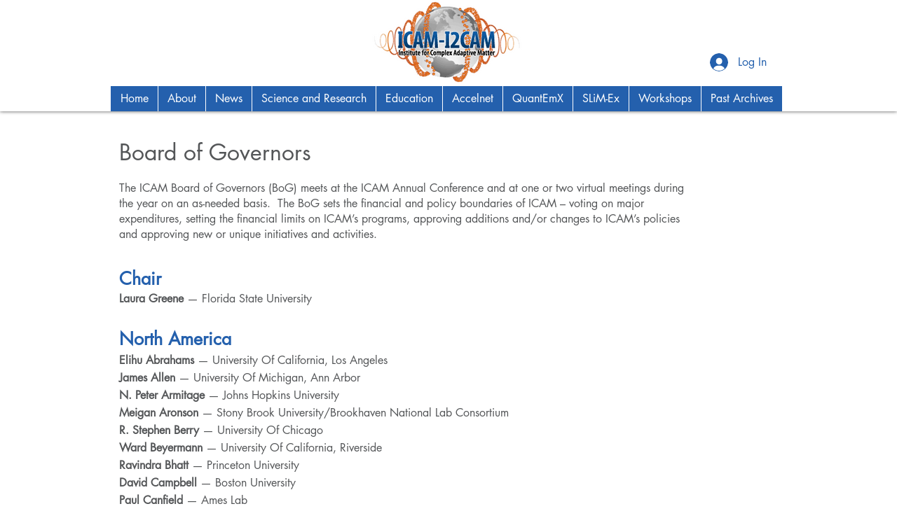

--- FILE ---
content_type: text/html; charset=UTF-8
request_url: https://www.icam-i2cam.org/board-of-governers
body_size: 192422
content:
<!DOCTYPE html>
<html lang="en">
<head>
  
  <meta charset='utf-8'>
  <meta name="viewport" content="width=device-width, initial-scale=1" id="wixDesktopViewport" />
  <meta http-equiv="X-UA-Compatible" content="IE=edge">
  <meta name="generator" content="Wix.com Website Builder"/>

  <link rel="icon" sizes="192x192" href="https://static.wixstatic.com/media/b44432_506cf087400048cfb552454183e00b4a%7Emv2.png/v1/fill/w_192%2Ch_192%2Clg_1%2Cusm_0.66_1.00_0.01/b44432_506cf087400048cfb552454183e00b4a%7Emv2.png" type="image/png"/>
  <link rel="shortcut icon" href="https://static.wixstatic.com/media/b44432_506cf087400048cfb552454183e00b4a%7Emv2.png/v1/fill/w_32%2Ch_32%2Clg_1%2Cusm_0.66_1.00_0.01/b44432_506cf087400048cfb552454183e00b4a%7Emv2.png" type="image/png"/>
  <link rel="apple-touch-icon" href="https://static.wixstatic.com/media/b44432_506cf087400048cfb552454183e00b4a%7Emv2.png/v1/fill/w_180%2Ch_180%2Clg_1%2Cusm_0.66_1.00_0.01/b44432_506cf087400048cfb552454183e00b4a%7Emv2.png" type="image/png"/>

  <!-- Safari Pinned Tab Icon -->
  <!-- <link rel="mask-icon" href="https://static.wixstatic.com/media/b44432_506cf087400048cfb552454183e00b4a%7Emv2.png/v1/fill/w_32%2Ch_32%2Clg_1%2Cusm_0.66_1.00_0.01/b44432_506cf087400048cfb552454183e00b4a%7Emv2.png"> -->

  <!-- Original trials -->
  


  <!-- Segmenter Polyfill -->
  <script>
    if (!window.Intl || !window.Intl.Segmenter) {
      (function() {
        var script = document.createElement('script');
        script.src = 'https://static.parastorage.com/unpkg/@formatjs/intl-segmenter@11.7.10/polyfill.iife.js';
        document.head.appendChild(script);
      })();
    }
  </script>

  <!-- Legacy Polyfills -->
  <script nomodule="" src="https://static.parastorage.com/unpkg/core-js-bundle@3.2.1/minified.js"></script>
  <script nomodule="" src="https://static.parastorage.com/unpkg/focus-within-polyfill@5.0.9/dist/focus-within-polyfill.js"></script>

  <!-- Performance API Polyfills -->
  <script>
  (function () {
    var noop = function noop() {};
    if ("performance" in window === false) {
      window.performance = {};
    }
    window.performance.mark = performance.mark || noop;
    window.performance.measure = performance.measure || noop;
    if ("now" in window.performance === false) {
      var nowOffset = Date.now();
      if (performance.timing && performance.timing.navigationStart) {
        nowOffset = performance.timing.navigationStart;
      }
      window.performance.now = function now() {
        return Date.now() - nowOffset;
      };
    }
  })();
  </script>

  <!-- Globals Definitions -->
  <script>
    (function () {
      var now = Date.now()
      window.initialTimestamps = {
        initialTimestamp: now,
        initialRequestTimestamp: Math.round(performance.timeOrigin ? performance.timeOrigin : now - performance.now())
      }

      window.thunderboltTag = "libs-releases-GA-local"
      window.thunderboltVersion = "1.16780.0"
    })();
  </script>

  <!-- Essential Viewer Model -->
  <script type="application/json" id="wix-essential-viewer-model">{"fleetConfig":{"fleetName":"wix-thunderbolt","type":"GA","code":0},"mode":{"qa":false,"enableTestApi":false,"debug":false,"ssrIndicator":false,"ssrOnly":false,"siteAssetsFallback":"enable","versionIndicator":false},"componentsLibrariesTopology":[{"artifactId":"editor-elements","namespace":"wixui","url":"https:\/\/static.parastorage.com\/services\/editor-elements\/1.14852.0"},{"artifactId":"editor-elements","namespace":"dsgnsys","url":"https:\/\/static.parastorage.com\/services\/editor-elements\/1.14852.0"}],"siteFeaturesConfigs":{"sessionManager":{"isRunningInDifferentSiteContext":false}},"language":{"userLanguage":"en"},"siteAssets":{"clientTopology":{"mediaRootUrl":"https:\/\/static.wixstatic.com","staticMediaUrl":"https:\/\/static.wixstatic.com\/media","moduleRepoUrl":"https:\/\/static.parastorage.com\/unpkg","fileRepoUrl":"https:\/\/static.parastorage.com\/services","viewerAppsUrl":"https:\/\/viewer-apps.parastorage.com","viewerAssetsUrl":"https:\/\/viewer-assets.parastorage.com","siteAssetsUrl":"https:\/\/siteassets.parastorage.com","pageJsonServerUrls":["https:\/\/pages.parastorage.com","https:\/\/staticorigin.wixstatic.com","https:\/\/www.icam-i2cam.org","https:\/\/fallback.wix.com\/wix-html-editor-pages-webapp\/page"],"pathOfTBModulesInFileRepoForFallback":"wix-thunderbolt\/dist\/"}},"siteFeatures":["accessibility","appMonitoring","assetsLoader","businessLogger","captcha","clickHandlerRegistrar","commonConfig","componentsLoader","componentsRegistry","consentPolicy","contentReflow","cyclicTabbing","domSelectors","domStore","dynamicPages","environmentWixCodeSdk","environment","lightbox","locationWixCodeSdk","mpaNavigation","navigationManager","navigationPhases","ooi","pages","panorama","protectedPages","renderer","reporter","routerFetch","router","scrollRestoration","seoWixCodeSdk","seo","sessionManager","siteMembersWixCodeSdk","siteMembers","siteScrollBlocker","siteWixCodeSdk","speculationRules","ssrCache","stores","structureApi","thunderboltInitializer","tpaCommons","translations","usedPlatformApis","warmupData","windowMessageRegistrar","windowWixCodeSdk","wixCustomElementComponent","wixEmbedsApi","componentsReact","platform"],"site":{"externalBaseUrl":"https:\/\/www.icam-i2cam.org","isSEO":false},"media":{"staticMediaUrl":"https:\/\/static.wixstatic.com\/media","mediaRootUrl":"https:\/\/static.wixstatic.com\/","staticVideoUrl":"https:\/\/video.wixstatic.com\/"},"requestUrl":"https:\/\/www.icam-i2cam.org\/board-of-governers","rollout":{"siteAssetsVersionsRollout":false,"isDACRollout":0,"isTBRollout":false},"commonConfig":{"brand":"wix","host":"VIEWER","bsi":"","consentPolicy":{},"consentPolicyHeader":{},"siteRevision":"3107","renderingFlow":"NONE","language":"en","locale":"en-us"},"interactionSampleRatio":0.01,"accessTokensUrl":"https:\/\/www.icam-i2cam.org\/_api\/v1\/access-tokens","isExcludedFromSecurityExperiments":false,"experiments":{"specs.thunderbolt.hardenFetchAndXHR":true,"specs.thunderbolt.securityExperiments":true,"specs.thunderbolt.browserCacheReload":true,"specs.thunderbolt.removeDynamicModelTopology":true}}</script>
  <script>window.viewerModel = JSON.parse(document.getElementById('wix-essential-viewer-model').textContent)</script>

  <script>
    window.commonConfig = viewerModel.commonConfig
  </script>

  
  <!-- BEGIN handleAccessTokens bundle -->

  <script data-url="https://static.parastorage.com/services/wix-thunderbolt/dist/handleAccessTokens.inline.4f2f9a53.bundle.min.js">(()=>{"use strict";function e(e){let{context:o,property:r,value:n,enumerable:i=!0}=e,c=e.get,l=e.set;if(!r||void 0===n&&!c&&!l)return new Error("property and value are required");let a=o||globalThis,s=a?.[r],u={};if(void 0!==n)u.value=n;else{if(c){let e=t(c);e&&(u.get=e)}if(l){let e=t(l);e&&(u.set=e)}}let p={...u,enumerable:i||!1,configurable:!1};void 0!==n&&(p.writable=!1);try{Object.defineProperty(a,r,p)}catch(e){return e instanceof TypeError?s:e}return s}function t(e,t){return"function"==typeof e?e:!0===e?.async&&"function"==typeof e.func?t?async function(t){return e.func(t)}:async function(){return e.func()}:"function"==typeof e?.func?e.func:void 0}try{e({property:"strictDefine",value:e})}catch{}try{e({property:"defineStrictObject",value:r})}catch{}try{e({property:"defineStrictMethod",value:n})}catch{}var o=["toString","toLocaleString","valueOf","constructor","prototype"];function r(t){let{context:n,property:c,propertiesToExclude:l=[],skipPrototype:a=!1,hardenPrototypePropertiesToExclude:s=[]}=t;if(!c)return new Error("property is required");let u=(n||globalThis)[c],p={},f=i(n,c);u&&("object"==typeof u||"function"==typeof u)&&Reflect.ownKeys(u).forEach(t=>{if(!l.includes(t)&&!o.includes(t)){let o=i(u,t);if(o&&(o.writable||o.configurable)){let{value:r,get:n,set:i,enumerable:c=!1}=o,l={};void 0!==r?l.value=r:n?l.get=n:i&&(l.set=i);try{let o=e({context:u,property:t,...l,enumerable:c});p[t]=o}catch(e){if(!(e instanceof TypeError))throw e;try{p[t]=o.value||o.get||o.set}catch{}}}}});let d={originalObject:u,originalProperties:p};if(!a&&void 0!==u?.prototype){let e=r({context:u,property:"prototype",propertiesToExclude:s,skipPrototype:!0});e instanceof Error||(d.originalPrototype=e?.originalObject,d.originalPrototypeProperties=e?.originalProperties)}return e({context:n,property:c,value:u,enumerable:f?.enumerable}),d}function n(t,o){let r=(o||globalThis)[t],n=i(o||globalThis,t);return r&&n&&(n.writable||n.configurable)?(Object.freeze(r),e({context:globalThis,property:t,value:r})):r}function i(e,t){if(e&&t)try{return Reflect.getOwnPropertyDescriptor(e,t)}catch{return}}function c(e){if("string"!=typeof e)return e;try{return decodeURIComponent(e).toLowerCase().trim()}catch{return e.toLowerCase().trim()}}function l(e,t){let o="";if("string"==typeof e)o=e.split("=")[0]?.trim()||"";else{if(!e||"string"!=typeof e.name)return!1;o=e.name}return t.has(c(o)||"")}function a(e,t){let o;return o="string"==typeof e?e.split(";").map(e=>e.trim()).filter(e=>e.length>0):e||[],o.filter(e=>!l(e,t))}var s=null;function u(){return null===s&&(s=typeof Document>"u"?void 0:Object.getOwnPropertyDescriptor(Document.prototype,"cookie")),s}function p(t,o){if(!globalThis?.cookieStore)return;let r=globalThis.cookieStore.get.bind(globalThis.cookieStore),n=globalThis.cookieStore.getAll.bind(globalThis.cookieStore),i=globalThis.cookieStore.set.bind(globalThis.cookieStore),c=globalThis.cookieStore.delete.bind(globalThis.cookieStore);return e({context:globalThis.CookieStore.prototype,property:"get",value:async function(e){return l(("string"==typeof e?e:e.name)||"",t)?null:r.call(this,e)},enumerable:!0}),e({context:globalThis.CookieStore.prototype,property:"getAll",value:async function(){return a(await n.apply(this,Array.from(arguments)),t)},enumerable:!0}),e({context:globalThis.CookieStore.prototype,property:"set",value:async function(){let e=Array.from(arguments);if(!l(1===e.length?e[0].name:e[0],t))return i.apply(this,e);o&&console.warn(o)},enumerable:!0}),e({context:globalThis.CookieStore.prototype,property:"delete",value:async function(){let e=Array.from(arguments);if(!l(1===e.length?e[0].name:e[0],t))return c.apply(this,e)},enumerable:!0}),e({context:globalThis.cookieStore,property:"prototype",value:globalThis.CookieStore.prototype,enumerable:!1}),e({context:globalThis,property:"cookieStore",value:globalThis.cookieStore,enumerable:!0}),{get:r,getAll:n,set:i,delete:c}}var f=["TextEncoder","TextDecoder","XMLHttpRequestEventTarget","EventTarget","URL","JSON","Reflect","Object","Array","Map","Set","WeakMap","WeakSet","Promise","Symbol","Error"],d=["addEventListener","removeEventListener","dispatchEvent","encodeURI","encodeURIComponent","decodeURI","decodeURIComponent"];const y=(e,t)=>{try{const o=t?t.get.call(document):document.cookie;return o.split(";").map(e=>e.trim()).filter(t=>t?.startsWith(e))[0]?.split("=")[1]}catch(e){return""}},g=(e="",t="",o="/")=>`${e}=; ${t?`domain=${t};`:""} max-age=0; path=${o}; expires=Thu, 01 Jan 1970 00:00:01 GMT`;function m(){(function(){if("undefined"!=typeof window){const e=performance.getEntriesByType("navigation")[0];return"back_forward"===(e?.type||"")}return!1})()&&function(){const{counter:e}=function(){const e=b("getItem");if(e){const[t,o]=e.split("-"),r=o?parseInt(o,10):0;if(r>=3){const e=t?Number(t):0;if(Date.now()-e>6e4)return{counter:0}}return{counter:r}}return{counter:0}}();e<3?(!function(e=1){b("setItem",`${Date.now()}-${e}`)}(e+1),window.location.reload()):console.error("ATS: Max reload attempts reached")}()}function b(e,t){try{return sessionStorage[e]("reload",t||"")}catch(e){console.error("ATS: Error calling sessionStorage:",e)}}const h="client-session-bind",v="sec-fetch-unsupported",{experiments:w}=window.viewerModel,T=[h,"client-binding",v,"svSession","smSession","server-session-bind","wixSession2","wixSession3"].map(e=>e.toLowerCase()),{cookie:S}=function(t,o){let r=new Set(t);return e({context:document,property:"cookie",set:{func:e=>function(e,t,o,r){let n=u(),i=c(t.split(";")[0]||"")||"";[...o].every(e=>!i.startsWith(e.toLowerCase()))&&n?.set?n.set.call(e,t):r&&console.warn(r)}(document,e,r,o)},get:{func:()=>function(e,t){let o=u();if(!o?.get)throw new Error("Cookie descriptor or getter not available");return a(o.get.call(e),t).join("; ")}(document,r)},enumerable:!0}),{cookieStore:p(r,o),cookie:u()}}(T),k="tbReady",x="security_overrideGlobals",{experiments:E,siteFeaturesConfigs:C,accessTokensUrl:P}=window.viewerModel,R=P,M={},O=(()=>{const e=y(h,S);if(w["specs.thunderbolt.browserCacheReload"]){y(v,S)||e?b("removeItem"):m()}return(()=>{const e=g(h),t=g(h,location.hostname);S.set.call(document,e),S.set.call(document,t)})(),e})();O&&(M["client-binding"]=O);const D=fetch;addEventListener(k,function e(t){const{logger:o}=t.detail;try{window.tb.init({fetch:D,fetchHeaders:M})}catch(e){const t=new Error("TB003");o.meter(`${x}_${t.message}`,{paramsOverrides:{errorType:x,eventString:t.message}}),window?.viewerModel?.mode.debug&&console.error(e)}finally{removeEventListener(k,e)}}),E["specs.thunderbolt.hardenFetchAndXHR"]||(window.fetchDynamicModel=()=>C.sessionManager.isRunningInDifferentSiteContext?Promise.resolve({}):fetch(R,{credentials:"same-origin",headers:M}).then(function(e){if(!e.ok)throw new Error(`[${e.status}]${e.statusText}`);return e.json()}),window.dynamicModelPromise=window.fetchDynamicModel())})();
//# sourceMappingURL=https://static.parastorage.com/services/wix-thunderbolt/dist/handleAccessTokens.inline.4f2f9a53.bundle.min.js.map</script>

<!-- END handleAccessTokens bundle -->

<!-- BEGIN overrideGlobals bundle -->

<script data-url="https://static.parastorage.com/services/wix-thunderbolt/dist/overrideGlobals.inline.ec13bfcf.bundle.min.js">(()=>{"use strict";function e(e){let{context:r,property:o,value:n,enumerable:i=!0}=e,c=e.get,a=e.set;if(!o||void 0===n&&!c&&!a)return new Error("property and value are required");let l=r||globalThis,u=l?.[o],s={};if(void 0!==n)s.value=n;else{if(c){let e=t(c);e&&(s.get=e)}if(a){let e=t(a);e&&(s.set=e)}}let p={...s,enumerable:i||!1,configurable:!1};void 0!==n&&(p.writable=!1);try{Object.defineProperty(l,o,p)}catch(e){return e instanceof TypeError?u:e}return u}function t(e,t){return"function"==typeof e?e:!0===e?.async&&"function"==typeof e.func?t?async function(t){return e.func(t)}:async function(){return e.func()}:"function"==typeof e?.func?e.func:void 0}try{e({property:"strictDefine",value:e})}catch{}try{e({property:"defineStrictObject",value:o})}catch{}try{e({property:"defineStrictMethod",value:n})}catch{}var r=["toString","toLocaleString","valueOf","constructor","prototype"];function o(t){let{context:n,property:c,propertiesToExclude:a=[],skipPrototype:l=!1,hardenPrototypePropertiesToExclude:u=[]}=t;if(!c)return new Error("property is required");let s=(n||globalThis)[c],p={},f=i(n,c);s&&("object"==typeof s||"function"==typeof s)&&Reflect.ownKeys(s).forEach(t=>{if(!a.includes(t)&&!r.includes(t)){let r=i(s,t);if(r&&(r.writable||r.configurable)){let{value:o,get:n,set:i,enumerable:c=!1}=r,a={};void 0!==o?a.value=o:n?a.get=n:i&&(a.set=i);try{let r=e({context:s,property:t,...a,enumerable:c});p[t]=r}catch(e){if(!(e instanceof TypeError))throw e;try{p[t]=r.value||r.get||r.set}catch{}}}}});let d={originalObject:s,originalProperties:p};if(!l&&void 0!==s?.prototype){let e=o({context:s,property:"prototype",propertiesToExclude:u,skipPrototype:!0});e instanceof Error||(d.originalPrototype=e?.originalObject,d.originalPrototypeProperties=e?.originalProperties)}return e({context:n,property:c,value:s,enumerable:f?.enumerable}),d}function n(t,r){let o=(r||globalThis)[t],n=i(r||globalThis,t);return o&&n&&(n.writable||n.configurable)?(Object.freeze(o),e({context:globalThis,property:t,value:o})):o}function i(e,t){if(e&&t)try{return Reflect.getOwnPropertyDescriptor(e,t)}catch{return}}function c(e){if("string"!=typeof e)return e;try{return decodeURIComponent(e).toLowerCase().trim()}catch{return e.toLowerCase().trim()}}function a(e,t){return e instanceof Headers?e.forEach((r,o)=>{l(o,t)||e.delete(o)}):Object.keys(e).forEach(r=>{l(r,t)||delete e[r]}),e}function l(e,t){return!t.has(c(e)||"")}function u(e,t){let r=!0,o=function(e){let t,r;if(globalThis.Request&&e instanceof Request)t=e.url;else{if("function"!=typeof e?.toString)throw new Error("Unsupported type for url");t=e.toString()}try{return new URL(t).pathname}catch{return r=t.replace(/#.+/gi,"").split("?").shift(),r.startsWith("/")?r:`/${r}`}}(e),n=c(o);return n&&t.some(e=>n.includes(e))&&(r=!1),r}function s(t,r,o){let n=fetch,i=XMLHttpRequest,c=new Set(r);function s(){let e=new i,r=e.open,n=e.setRequestHeader;return e.open=function(){let n=Array.from(arguments),i=n[1];if(n.length<2||u(i,t))return r.apply(e,n);throw new Error(o||`Request not allowed for path ${i}`)},e.setRequestHeader=function(t,r){l(decodeURIComponent(t),c)&&n.call(e,t,r)},e}return e({property:"fetch",value:function(){let e=function(e,t){return globalThis.Request&&e[0]instanceof Request&&e[0]?.headers?a(e[0].headers,t):e[1]?.headers&&a(e[1].headers,t),e}(arguments,c);return u(arguments[0],t)?n.apply(globalThis,Array.from(e)):new Promise((e,t)=>{t(new Error(o||`Request not allowed for path ${arguments[0]}`))})},enumerable:!0}),e({property:"XMLHttpRequest",value:s,enumerable:!0}),Object.keys(i).forEach(e=>{s[e]=i[e]}),{fetch:n,XMLHttpRequest:i}}var p=["TextEncoder","TextDecoder","XMLHttpRequestEventTarget","EventTarget","URL","JSON","Reflect","Object","Array","Map","Set","WeakMap","WeakSet","Promise","Symbol","Error"],f=["addEventListener","removeEventListener","dispatchEvent","encodeURI","encodeURIComponent","decodeURI","decodeURIComponent"];const d=function(){let t=globalThis.open,r=document.open;function o(e,r,o){let n="string"!=typeof e,i=t.call(window,e,r,o);return n||e&&function(e){return e.startsWith("//")&&/(?:[a-z0-9](?:[a-z0-9-]{0,61}[a-z0-9])?\.)+[a-z0-9][a-z0-9-]{0,61}[a-z0-9]/g.test(`${location.protocol}:${e}`)&&(e=`${location.protocol}${e}`),!e.startsWith("http")||new URL(e).hostname===location.hostname}(e)?{}:i}return e({property:"open",value:o,context:globalThis,enumerable:!0}),e({property:"open",value:function(e,t,n){return e?o(e,t,n):r.call(document,e||"",t||"",n||"")},context:document,enumerable:!0}),{open:t,documentOpen:r}},y=function(){let t=document.createElement,r=Element.prototype.setAttribute,o=Element.prototype.setAttributeNS;return e({property:"createElement",context:document,value:function(n,i){let a=t.call(document,n,i);if("iframe"===c(n)){e({property:"srcdoc",context:a,get:()=>"",set:()=>{console.warn("`srcdoc` is not allowed in iframe elements.")}});let t=function(e,t){"srcdoc"!==e.toLowerCase()?r.call(a,e,t):console.warn("`srcdoc` attribute is not allowed to be set.")},n=function(e,t,r){"srcdoc"!==t.toLowerCase()?o.call(a,e,t,r):console.warn("`srcdoc` attribute is not allowed to be set.")};a.setAttribute=t,a.setAttributeNS=n}return a},enumerable:!0}),{createElement:t,setAttribute:r,setAttributeNS:o}},m=["client-binding"],b=["/_api/v1/access-tokens","/_api/v2/dynamicmodel","/_api/one-app-session-web/v3/businesses"],h=function(){let t=setTimeout,r=setInterval;return o("setTimeout",0,globalThis),o("setInterval",0,globalThis),{setTimeout:t,setInterval:r};function o(t,r,o){let n=o||globalThis,i=n[t];if(!i||"function"!=typeof i)throw new Error(`Function ${t} not found or is not a function`);e({property:t,value:function(){let e=Array.from(arguments);if("string"!=typeof e[r])return i.apply(n,e);console.warn(`Calling ${t} with a String Argument at index ${r} is not allowed`)},context:o,enumerable:!0})}},v=function(){if(navigator&&"serviceWorker"in navigator){let t=navigator.serviceWorker.register;return e({context:navigator.serviceWorker,property:"register",value:function(){console.log("Service worker registration is not allowed")},enumerable:!0}),{register:t}}return{}};performance.mark("overrideGlobals started");const{isExcludedFromSecurityExperiments:g,experiments:w}=window.viewerModel,E=!g&&w["specs.thunderbolt.securityExperiments"];try{d(),E&&y(),w["specs.thunderbolt.hardenFetchAndXHR"]&&E&&s(b,m),v(),(e=>{let t=[],r=[];r=r.concat(["TextEncoder","TextDecoder"]),e&&(r=r.concat(["XMLHttpRequestEventTarget","EventTarget"])),r=r.concat(["URL","JSON"]),e&&(t=t.concat(["addEventListener","removeEventListener"])),t=t.concat(["encodeURI","encodeURIComponent","decodeURI","decodeURIComponent"]),r=r.concat(["String","Number"]),e&&r.push("Object"),r=r.concat(["Reflect"]),t.forEach(e=>{n(e),["addEventListener","removeEventListener"].includes(e)&&n(e,document)}),r.forEach(e=>{o({property:e})})})(E),E&&h()}catch(e){window?.viewerModel?.mode.debug&&console.error(e);const t=new Error("TB006");window.fedops?.reportError(t,"security_overrideGlobals"),window.Sentry?window.Sentry.captureException(t):globalThis.defineStrictProperty("sentryBuffer",[t],window,!1)}performance.mark("overrideGlobals ended")})();
//# sourceMappingURL=https://static.parastorage.com/services/wix-thunderbolt/dist/overrideGlobals.inline.ec13bfcf.bundle.min.js.map</script>

<!-- END overrideGlobals bundle -->


  
  <script>
    window.commonConfig = viewerModel.commonConfig

	
  </script>

  <!-- Initial CSS -->
  <style data-url="https://static.parastorage.com/services/wix-thunderbolt/dist/main.347af09f.min.css">@keyframes slide-horizontal-new{0%{transform:translateX(100%)}}@keyframes slide-horizontal-old{80%{opacity:1}to{opacity:0;transform:translateX(-100%)}}@keyframes slide-vertical-new{0%{transform:translateY(-100%)}}@keyframes slide-vertical-old{80%{opacity:1}to{opacity:0;transform:translateY(100%)}}@keyframes out-in-new{0%{opacity:0}}@keyframes out-in-old{to{opacity:0}}:root:active-view-transition{view-transition-name:none}::view-transition{pointer-events:none}:root:active-view-transition::view-transition-new(page-group),:root:active-view-transition::view-transition-old(page-group){animation-duration:.6s;cursor:wait;pointer-events:all}:root:active-view-transition-type(SlideHorizontal)::view-transition-old(page-group){animation:slide-horizontal-old .6s cubic-bezier(.83,0,.17,1) forwards;mix-blend-mode:normal}:root:active-view-transition-type(SlideHorizontal)::view-transition-new(page-group){animation:slide-horizontal-new .6s cubic-bezier(.83,0,.17,1) backwards;mix-blend-mode:normal}:root:active-view-transition-type(SlideVertical)::view-transition-old(page-group){animation:slide-vertical-old .6s cubic-bezier(.83,0,.17,1) forwards;mix-blend-mode:normal}:root:active-view-transition-type(SlideVertical)::view-transition-new(page-group){animation:slide-vertical-new .6s cubic-bezier(.83,0,.17,1) backwards;mix-blend-mode:normal}:root:active-view-transition-type(OutIn)::view-transition-old(page-group){animation:out-in-old .35s cubic-bezier(.22,1,.36,1) forwards}:root:active-view-transition-type(OutIn)::view-transition-new(page-group){animation:out-in-new .35s cubic-bezier(.64,0,.78,0) .35s backwards}@media(prefers-reduced-motion:reduce){::view-transition-group(*),::view-transition-new(*),::view-transition-old(*){animation:none!important}}body,html{background:transparent;border:0;margin:0;outline:0;padding:0;vertical-align:baseline}body{--scrollbar-width:0px;font-family:Arial,Helvetica,sans-serif;font-size:10px}body,html{height:100%}body{overflow-x:auto;overflow-y:scroll}body:not(.responsive) #site-root{min-width:var(--site-width);width:100%}body:not([data-js-loaded]) [data-hide-prejs]{visibility:hidden}interact-element{display:contents}#SITE_CONTAINER{position:relative}:root{--one-unit:1vw;--section-max-width:9999px;--spx-stopper-max:9999px;--spx-stopper-min:0px;--browser-zoom:1}@supports(-webkit-appearance:none) and (stroke-color:transparent){:root{--safari-sticky-fix:opacity;--experimental-safari-sticky-fix:translateZ(0)}}@supports(container-type:inline-size){:root{--one-unit:1cqw}}[id^=oldHoverBox-]{mix-blend-mode:plus-lighter;transition:opacity .5s ease,visibility .5s ease}[data-mesh-id$=inlineContent-gridContainer]:has(>[id^=oldHoverBox-]){isolation:isolate}</style>
<style data-url="https://static.parastorage.com/services/wix-thunderbolt/dist/main.renderer.9cb0985f.min.css">a,abbr,acronym,address,applet,b,big,blockquote,button,caption,center,cite,code,dd,del,dfn,div,dl,dt,em,fieldset,font,footer,form,h1,h2,h3,h4,h5,h6,header,i,iframe,img,ins,kbd,label,legend,li,nav,object,ol,p,pre,q,s,samp,section,small,span,strike,strong,sub,sup,table,tbody,td,tfoot,th,thead,title,tr,tt,u,ul,var{background:transparent;border:0;margin:0;outline:0;padding:0;vertical-align:baseline}input,select,textarea{box-sizing:border-box;font-family:Helvetica,Arial,sans-serif}ol,ul{list-style:none}blockquote,q{quotes:none}ins{text-decoration:none}del{text-decoration:line-through}table{border-collapse:collapse;border-spacing:0}a{cursor:pointer;text-decoration:none}.testStyles{overflow-y:hidden}.reset-button{-webkit-appearance:none;background:none;border:0;color:inherit;font:inherit;line-height:normal;outline:0;overflow:visible;padding:0;-webkit-user-select:none;-moz-user-select:none;-ms-user-select:none}:focus{outline:none}body.device-mobile-optimized:not(.disable-site-overflow){overflow-x:hidden;overflow-y:scroll}body.device-mobile-optimized:not(.responsive) #SITE_CONTAINER{margin-left:auto;margin-right:auto;overflow-x:visible;position:relative;width:320px}body.device-mobile-optimized:not(.responsive):not(.blockSiteScrolling) #SITE_CONTAINER{margin-top:0}body.device-mobile-optimized>*{max-width:100%!important}body.device-mobile-optimized #site-root{overflow-x:hidden;overflow-y:hidden}@supports(overflow:clip){body.device-mobile-optimized #site-root{overflow-x:clip;overflow-y:clip}}body.device-mobile-non-optimized #SITE_CONTAINER #site-root{overflow-x:clip;overflow-y:clip}body.device-mobile-non-optimized.fullScreenMode{background-color:#5f6360}body.device-mobile-non-optimized.fullScreenMode #MOBILE_ACTIONS_MENU,body.device-mobile-non-optimized.fullScreenMode #SITE_BACKGROUND,body.device-mobile-non-optimized.fullScreenMode #site-root,body.fullScreenMode #WIX_ADS{visibility:hidden}body.fullScreenMode{overflow-x:hidden!important;overflow-y:hidden!important}body.fullScreenMode.device-mobile-optimized #TINY_MENU{opacity:0;pointer-events:none}body.fullScreenMode-scrollable.device-mobile-optimized{overflow-x:hidden!important;overflow-y:auto!important}body.fullScreenMode-scrollable.device-mobile-optimized #masterPage,body.fullScreenMode-scrollable.device-mobile-optimized #site-root{overflow-x:hidden!important;overflow-y:hidden!important}body.fullScreenMode-scrollable.device-mobile-optimized #SITE_BACKGROUND,body.fullScreenMode-scrollable.device-mobile-optimized #masterPage{height:auto!important}body.fullScreenMode-scrollable.device-mobile-optimized #masterPage.mesh-layout{height:0!important}body.blockSiteScrolling,body.siteScrollingBlocked{position:fixed;width:100%}body.blockSiteScrolling #SITE_CONTAINER{margin-top:calc(var(--blocked-site-scroll-margin-top)*-1)}#site-root{margin:0 auto;min-height:100%;position:relative;top:var(--wix-ads-height)}#site-root img:not([src]){visibility:hidden}#site-root svg img:not([src]){visibility:visible}.auto-generated-link{color:inherit}#SCROLL_TO_BOTTOM,#SCROLL_TO_TOP{height:0}.has-click-trigger{cursor:pointer}.fullScreenOverlay{bottom:0;display:flex;justify-content:center;left:0;overflow-y:hidden;position:fixed;right:0;top:-60px;z-index:1005}.fullScreenOverlay>.fullScreenOverlayContent{bottom:0;left:0;margin:0 auto;overflow:hidden;position:absolute;right:0;top:60px;transform:translateZ(0)}[data-mesh-id$=centeredContent],[data-mesh-id$=form],[data-mesh-id$=inlineContent]{pointer-events:none;position:relative}[data-mesh-id$=-gridWrapper],[data-mesh-id$=-rotated-wrapper]{pointer-events:none}[data-mesh-id$=-gridContainer]>*,[data-mesh-id$=-rotated-wrapper]>*,[data-mesh-id$=inlineContent]>:not([data-mesh-id$=-gridContainer]){pointer-events:auto}.device-mobile-optimized #masterPage.mesh-layout #SOSP_CONTAINER_CUSTOM_ID{grid-area:2/1/3/2;-ms-grid-row:2;position:relative}#masterPage.mesh-layout{-ms-grid-rows:max-content max-content min-content max-content;-ms-grid-columns:100%;align-items:start;display:-ms-grid;display:grid;grid-template-columns:100%;grid-template-rows:max-content max-content min-content max-content;justify-content:stretch}#masterPage.mesh-layout #PAGES_CONTAINER,#masterPage.mesh-layout #SITE_FOOTER-placeholder,#masterPage.mesh-layout #SITE_FOOTER_WRAPPER,#masterPage.mesh-layout #SITE_HEADER-placeholder,#masterPage.mesh-layout #SITE_HEADER_WRAPPER,#masterPage.mesh-layout #SOSP_CONTAINER_CUSTOM_ID[data-state~=mobileView],#masterPage.mesh-layout #soapAfterPagesContainer,#masterPage.mesh-layout #soapBeforePagesContainer{-ms-grid-row-align:start;-ms-grid-column-align:start;-ms-grid-column:1}#masterPage.mesh-layout #SITE_HEADER-placeholder,#masterPage.mesh-layout #SITE_HEADER_WRAPPER{grid-area:1/1/2/2;-ms-grid-row:1}#masterPage.mesh-layout #PAGES_CONTAINER,#masterPage.mesh-layout #soapAfterPagesContainer,#masterPage.mesh-layout #soapBeforePagesContainer{grid-area:3/1/4/2;-ms-grid-row:3}#masterPage.mesh-layout #soapAfterPagesContainer,#masterPage.mesh-layout #soapBeforePagesContainer{width:100%}#masterPage.mesh-layout #PAGES_CONTAINER{align-self:stretch}#masterPage.mesh-layout main#PAGES_CONTAINER{display:block}#masterPage.mesh-layout #SITE_FOOTER-placeholder,#masterPage.mesh-layout #SITE_FOOTER_WRAPPER{grid-area:4/1/5/2;-ms-grid-row:4}#masterPage.mesh-layout #SITE_PAGES,#masterPage.mesh-layout [data-mesh-id=PAGES_CONTAINERcenteredContent],#masterPage.mesh-layout [data-mesh-id=PAGES_CONTAINERinlineContent]{height:100%}#masterPage.mesh-layout.desktop>*{width:100%}#masterPage.mesh-layout #PAGES_CONTAINER,#masterPage.mesh-layout #SITE_FOOTER,#masterPage.mesh-layout #SITE_FOOTER_WRAPPER,#masterPage.mesh-layout #SITE_HEADER,#masterPage.mesh-layout #SITE_HEADER_WRAPPER,#masterPage.mesh-layout #SITE_PAGES,#masterPage.mesh-layout #masterPageinlineContent{position:relative}#masterPage.mesh-layout #SITE_HEADER{grid-area:1/1/2/2}#masterPage.mesh-layout #SITE_FOOTER{grid-area:4/1/5/2}#masterPage.mesh-layout.overflow-x-clip #SITE_FOOTER,#masterPage.mesh-layout.overflow-x-clip #SITE_HEADER{overflow-x:clip}[data-z-counter]{z-index:0}[data-z-counter="0"]{z-index:auto}.wixSiteProperties{-webkit-font-smoothing:antialiased;-moz-osx-font-smoothing:grayscale}:root{--wst-button-color-fill-primary:rgb(var(--color_48));--wst-button-color-border-primary:rgb(var(--color_49));--wst-button-color-text-primary:rgb(var(--color_50));--wst-button-color-fill-primary-hover:rgb(var(--color_51));--wst-button-color-border-primary-hover:rgb(var(--color_52));--wst-button-color-text-primary-hover:rgb(var(--color_53));--wst-button-color-fill-primary-disabled:rgb(var(--color_54));--wst-button-color-border-primary-disabled:rgb(var(--color_55));--wst-button-color-text-primary-disabled:rgb(var(--color_56));--wst-button-color-fill-secondary:rgb(var(--color_57));--wst-button-color-border-secondary:rgb(var(--color_58));--wst-button-color-text-secondary:rgb(var(--color_59));--wst-button-color-fill-secondary-hover:rgb(var(--color_60));--wst-button-color-border-secondary-hover:rgb(var(--color_61));--wst-button-color-text-secondary-hover:rgb(var(--color_62));--wst-button-color-fill-secondary-disabled:rgb(var(--color_63));--wst-button-color-border-secondary-disabled:rgb(var(--color_64));--wst-button-color-text-secondary-disabled:rgb(var(--color_65));--wst-color-fill-base-1:rgb(var(--color_36));--wst-color-fill-base-2:rgb(var(--color_37));--wst-color-fill-base-shade-1:rgb(var(--color_38));--wst-color-fill-base-shade-2:rgb(var(--color_39));--wst-color-fill-base-shade-3:rgb(var(--color_40));--wst-color-fill-accent-1:rgb(var(--color_41));--wst-color-fill-accent-2:rgb(var(--color_42));--wst-color-fill-accent-3:rgb(var(--color_43));--wst-color-fill-accent-4:rgb(var(--color_44));--wst-color-fill-background-primary:rgb(var(--color_11));--wst-color-fill-background-secondary:rgb(var(--color_12));--wst-color-text-primary:rgb(var(--color_15));--wst-color-text-secondary:rgb(var(--color_14));--wst-color-action:rgb(var(--color_18));--wst-color-disabled:rgb(var(--color_39));--wst-color-title:rgb(var(--color_45));--wst-color-subtitle:rgb(var(--color_46));--wst-color-line:rgb(var(--color_47));--wst-font-style-h2:var(--font_2);--wst-font-style-h3:var(--font_3);--wst-font-style-h4:var(--font_4);--wst-font-style-h5:var(--font_5);--wst-font-style-h6:var(--font_6);--wst-font-style-body-large:var(--font_7);--wst-font-style-body-medium:var(--font_8);--wst-font-style-body-small:var(--font_9);--wst-font-style-body-x-small:var(--font_10);--wst-color-custom-1:rgb(var(--color_13));--wst-color-custom-2:rgb(var(--color_16));--wst-color-custom-3:rgb(var(--color_17));--wst-color-custom-4:rgb(var(--color_19));--wst-color-custom-5:rgb(var(--color_20));--wst-color-custom-6:rgb(var(--color_21));--wst-color-custom-7:rgb(var(--color_22));--wst-color-custom-8:rgb(var(--color_23));--wst-color-custom-9:rgb(var(--color_24));--wst-color-custom-10:rgb(var(--color_25));--wst-color-custom-11:rgb(var(--color_26));--wst-color-custom-12:rgb(var(--color_27));--wst-color-custom-13:rgb(var(--color_28));--wst-color-custom-14:rgb(var(--color_29));--wst-color-custom-15:rgb(var(--color_30));--wst-color-custom-16:rgb(var(--color_31));--wst-color-custom-17:rgb(var(--color_32));--wst-color-custom-18:rgb(var(--color_33));--wst-color-custom-19:rgb(var(--color_34));--wst-color-custom-20:rgb(var(--color_35))}.wix-presets-wrapper{display:contents}</style>

  <meta name="format-detection" content="telephone=no">
  <meta name="skype_toolbar" content="skype_toolbar_parser_compatible">
  
  

  

  
      <!--pageHtmlEmbeds.head start-->
      <script type="wix/htmlEmbeds" id="pageHtmlEmbeds.head start"></script>
    
      <script type="wix/htmlEmbeds" id="pageHtmlEmbeds.head end"></script>
      <!--pageHtmlEmbeds.head end-->
  

  <!-- head performance data start -->
  
  <!-- head performance data end -->
  

    


<meta http-equiv="X-Wix-Meta-Site-Id" content="7947bcc8-c468-4c18-822b-9f31b362e274">
<meta http-equiv="X-Wix-Application-Instance-Id" content="83a7d98c-d596-479d-84ec-ea1bf21c33c7">

    <meta http-equiv="X-Wix-Published-Version" content="3107"/>



    <meta http-equiv="etag" content="bug"/>

<!-- render-head end -->

<style data-href="https://static.parastorage.com/services/editor-elements-library/dist/thunderbolt/rb_wixui.thunderbolt_bootstrap-classic.72e6a2a3.min.css">.PlZyDq{touch-action:manipulation}.uDW_Qe{align-items:center;box-sizing:border-box;display:flex;justify-content:var(--label-align);min-width:100%;text-align:initial;width:-moz-max-content;width:max-content}.uDW_Qe:before{max-width:var(--margin-start,0)}.uDW_Qe:after,.uDW_Qe:before{align-self:stretch;content:"";flex-grow:1}.uDW_Qe:after{max-width:var(--margin-end,0)}.FubTgk{height:100%}.FubTgk .uDW_Qe{border-radius:var(--corvid-border-radius,var(--rd,0));bottom:0;box-shadow:var(--shd,0 1px 4px rgba(0,0,0,.6));left:0;position:absolute;right:0;top:0;transition:var(--trans1,border-color .4s ease 0s,background-color .4s ease 0s)}.FubTgk .uDW_Qe:link,.FubTgk .uDW_Qe:visited{border-color:transparent}.FubTgk .l7_2fn{color:var(--corvid-color,rgb(var(--txt,var(--color_15,color_15))));font:var(--fnt,var(--font_5));margin:0;position:relative;transition:var(--trans2,color .4s ease 0s);white-space:nowrap}.FubTgk[aria-disabled=false] .uDW_Qe{background-color:var(--corvid-background-color,rgba(var(--bg,var(--color_17,color_17)),var(--alpha-bg,1)));border:solid var(--corvid-border-color,rgba(var(--brd,var(--color_15,color_15)),var(--alpha-brd,1))) var(--corvid-border-width,var(--brw,0));cursor:pointer!important}:host(.device-mobile-optimized) .FubTgk[aria-disabled=false]:active .uDW_Qe,body.device-mobile-optimized .FubTgk[aria-disabled=false]:active .uDW_Qe{background-color:var(--corvid-hover-background-color,rgba(var(--bgh,var(--color_18,color_18)),var(--alpha-bgh,1)));border-color:var(--corvid-hover-border-color,rgba(var(--brdh,var(--color_15,color_15)),var(--alpha-brdh,1)))}:host(.device-mobile-optimized) .FubTgk[aria-disabled=false]:active .l7_2fn,body.device-mobile-optimized .FubTgk[aria-disabled=false]:active .l7_2fn{color:var(--corvid-hover-color,rgb(var(--txth,var(--color_15,color_15))))}:host(:not(.device-mobile-optimized)) .FubTgk[aria-disabled=false]:hover .uDW_Qe,body:not(.device-mobile-optimized) .FubTgk[aria-disabled=false]:hover .uDW_Qe{background-color:var(--corvid-hover-background-color,rgba(var(--bgh,var(--color_18,color_18)),var(--alpha-bgh,1)));border-color:var(--corvid-hover-border-color,rgba(var(--brdh,var(--color_15,color_15)),var(--alpha-brdh,1)))}:host(:not(.device-mobile-optimized)) .FubTgk[aria-disabled=false]:hover .l7_2fn,body:not(.device-mobile-optimized) .FubTgk[aria-disabled=false]:hover .l7_2fn{color:var(--corvid-hover-color,rgb(var(--txth,var(--color_15,color_15))))}.FubTgk[aria-disabled=true] .uDW_Qe{background-color:var(--corvid-disabled-background-color,rgba(var(--bgd,204,204,204),var(--alpha-bgd,1)));border-color:var(--corvid-disabled-border-color,rgba(var(--brdd,204,204,204),var(--alpha-brdd,1)));border-style:solid;border-width:var(--corvid-border-width,var(--brw,0))}.FubTgk[aria-disabled=true] .l7_2fn{color:var(--corvid-disabled-color,rgb(var(--txtd,255,255,255)))}.uUxqWY{align-items:center;box-sizing:border-box;display:flex;justify-content:var(--label-align);min-width:100%;text-align:initial;width:-moz-max-content;width:max-content}.uUxqWY:before{max-width:var(--margin-start,0)}.uUxqWY:after,.uUxqWY:before{align-self:stretch;content:"";flex-grow:1}.uUxqWY:after{max-width:var(--margin-end,0)}.Vq4wYb[aria-disabled=false] .uUxqWY{cursor:pointer}:host(.device-mobile-optimized) .Vq4wYb[aria-disabled=false]:active .wJVzSK,body.device-mobile-optimized .Vq4wYb[aria-disabled=false]:active .wJVzSK{color:var(--corvid-hover-color,rgb(var(--txth,var(--color_15,color_15))));transition:var(--trans,color .4s ease 0s)}:host(:not(.device-mobile-optimized)) .Vq4wYb[aria-disabled=false]:hover .wJVzSK,body:not(.device-mobile-optimized) .Vq4wYb[aria-disabled=false]:hover .wJVzSK{color:var(--corvid-hover-color,rgb(var(--txth,var(--color_15,color_15))));transition:var(--trans,color .4s ease 0s)}.Vq4wYb .uUxqWY{bottom:0;left:0;position:absolute;right:0;top:0}.Vq4wYb .wJVzSK{color:var(--corvid-color,rgb(var(--txt,var(--color_15,color_15))));font:var(--fnt,var(--font_5));transition:var(--trans,color .4s ease 0s);white-space:nowrap}.Vq4wYb[aria-disabled=true] .wJVzSK{color:var(--corvid-disabled-color,rgb(var(--txtd,255,255,255)))}:host(:not(.device-mobile-optimized)) .CohWsy,body:not(.device-mobile-optimized) .CohWsy{display:flex}:host(:not(.device-mobile-optimized)) .V5AUxf,body:not(.device-mobile-optimized) .V5AUxf{-moz-column-gap:var(--margin);column-gap:var(--margin);direction:var(--direction);display:flex;margin:0 auto;position:relative;width:calc(100% - var(--padding)*2)}:host(:not(.device-mobile-optimized)) .V5AUxf>*,body:not(.device-mobile-optimized) .V5AUxf>*{direction:ltr;flex:var(--column-flex) 1 0%;left:0;margin-bottom:var(--padding);margin-top:var(--padding);min-width:0;position:relative;top:0}:host(.device-mobile-optimized) .V5AUxf,body.device-mobile-optimized .V5AUxf{display:block;padding-bottom:var(--padding-y);padding-left:var(--padding-x,0);padding-right:var(--padding-x,0);padding-top:var(--padding-y);position:relative}:host(.device-mobile-optimized) .V5AUxf>*,body.device-mobile-optimized .V5AUxf>*{margin-bottom:var(--margin);position:relative}:host(.device-mobile-optimized) .V5AUxf>:first-child,body.device-mobile-optimized .V5AUxf>:first-child{margin-top:var(--firstChildMarginTop,0)}:host(.device-mobile-optimized) .V5AUxf>:last-child,body.device-mobile-optimized .V5AUxf>:last-child{margin-bottom:var(--lastChildMarginBottom)}.LIhNy3{backface-visibility:hidden}.jhxvbR,.mtrorN{display:block;height:100%;width:100%}.jhxvbR img{max-width:var(--wix-img-max-width,100%)}.jhxvbR[data-animate-blur] img{filter:blur(9px);transition:filter .8s ease-in}.jhxvbR[data-animate-blur] img[data-load-done]{filter:none}.if7Vw2{height:100%;left:0;-webkit-mask-image:var(--mask-image,none);mask-image:var(--mask-image,none);-webkit-mask-position:var(--mask-position,0);mask-position:var(--mask-position,0);-webkit-mask-repeat:var(--mask-repeat,no-repeat);mask-repeat:var(--mask-repeat,no-repeat);-webkit-mask-size:var(--mask-size,100%);mask-size:var(--mask-size,100%);overflow:hidden;pointer-events:var(--fill-layer-background-media-pointer-events);position:absolute;top:0;width:100%}.if7Vw2.f0uTJH{clip:rect(0,auto,auto,0)}.if7Vw2 .i1tH8h{height:100%;position:absolute;top:0;width:100%}.if7Vw2 .DXi4PB{height:var(--fill-layer-image-height,100%);opacity:var(--fill-layer-image-opacity)}.if7Vw2 .DXi4PB img{height:100%;width:100%}@supports(-webkit-hyphens:none){.if7Vw2.f0uTJH{clip:auto;-webkit-clip-path:inset(0)}}.wG8dni{height:100%}.tcElKx{background-color:var(--bg-overlay-color);background-image:var(--bg-gradient);transition:var(--inherit-transition)}.ImALHf,.Ybjs9b{opacity:var(--fill-layer-video-opacity)}.UWmm3w{bottom:var(--media-padding-bottom);height:var(--media-padding-height);position:absolute;top:var(--media-padding-top);width:100%}.Yjj1af{transform:scale(var(--scale,1));transition:var(--transform-duration,transform 0s)}.ImALHf{height:100%;position:relative;width:100%}.KCM6zk{opacity:var(--fill-layer-video-opacity,var(--fill-layer-image-opacity,1))}.KCM6zk .DXi4PB,.KCM6zk .ImALHf,.KCM6zk .Ybjs9b{opacity:1}._uqPqy{clip-path:var(--fill-layer-clip)}._uqPqy,.eKyYhK{position:absolute;top:0}._uqPqy,.eKyYhK,.x0mqQS img{height:100%;width:100%}.pnCr6P{opacity:0}.blf7sp,.pnCr6P{position:absolute;top:0}.blf7sp{height:0;left:0;overflow:hidden;width:0}.rWP3Gv{left:0;pointer-events:var(--fill-layer-background-media-pointer-events);position:var(--fill-layer-background-media-position)}.Tr4n3d,.rWP3Gv,.wRqk6s{height:100%;top:0;width:100%}.wRqk6s{position:absolute}.Tr4n3d{background-color:var(--fill-layer-background-overlay-color);opacity:var(--fill-layer-background-overlay-blend-opacity-fallback,1);position:var(--fill-layer-background-overlay-position);transform:var(--fill-layer-background-overlay-transform)}@supports(mix-blend-mode:overlay){.Tr4n3d{mix-blend-mode:var(--fill-layer-background-overlay-blend-mode);opacity:var(--fill-layer-background-overlay-blend-opacity,1)}}.VXAmO2{--divider-pin-height__:min(1,calc(var(--divider-layers-pin-factor__) + 1));--divider-pin-layer-height__:var( --divider-layers-pin-factor__ );--divider-pin-border__:min(1,calc(var(--divider-layers-pin-factor__) / -1 + 1));height:calc(var(--divider-height__) + var(--divider-pin-height__)*var(--divider-layers-size__)*var(--divider-layers-y__))}.VXAmO2,.VXAmO2 .dy3w_9{left:0;position:absolute;width:100%}.VXAmO2 .dy3w_9{--divider-layer-i__:var(--divider-layer-i,0);background-position:left calc(50% + var(--divider-offset-x__) + var(--divider-layers-x__)*var(--divider-layer-i__)) bottom;background-repeat:repeat-x;border-bottom-style:solid;border-bottom-width:calc(var(--divider-pin-border__)*var(--divider-layer-i__)*var(--divider-layers-y__));height:calc(var(--divider-height__) + var(--divider-pin-layer-height__)*var(--divider-layer-i__)*var(--divider-layers-y__));opacity:calc(1 - var(--divider-layer-i__)/(var(--divider-layer-i__) + 1))}.UORcXs{--divider-height__:var(--divider-top-height,auto);--divider-offset-x__:var(--divider-top-offset-x,0px);--divider-layers-size__:var(--divider-top-layers-size,0);--divider-layers-y__:var(--divider-top-layers-y,0px);--divider-layers-x__:var(--divider-top-layers-x,0px);--divider-layers-pin-factor__:var(--divider-top-layers-pin-factor,0);border-top:var(--divider-top-padding,0) solid var(--divider-top-color,currentColor);opacity:var(--divider-top-opacity,1);top:0;transform:var(--divider-top-flip,scaleY(-1))}.UORcXs .dy3w_9{background-image:var(--divider-top-image,none);background-size:var(--divider-top-size,contain);border-color:var(--divider-top-color,currentColor);bottom:0;filter:var(--divider-top-filter,none)}.UORcXs .dy3w_9[data-divider-layer="1"]{display:var(--divider-top-layer-1-display,block)}.UORcXs .dy3w_9[data-divider-layer="2"]{display:var(--divider-top-layer-2-display,block)}.UORcXs .dy3w_9[data-divider-layer="3"]{display:var(--divider-top-layer-3-display,block)}.Io4VUz{--divider-height__:var(--divider-bottom-height,auto);--divider-offset-x__:var(--divider-bottom-offset-x,0px);--divider-layers-size__:var(--divider-bottom-layers-size,0);--divider-layers-y__:var(--divider-bottom-layers-y,0px);--divider-layers-x__:var(--divider-bottom-layers-x,0px);--divider-layers-pin-factor__:var(--divider-bottom-layers-pin-factor,0);border-bottom:var(--divider-bottom-padding,0) solid var(--divider-bottom-color,currentColor);bottom:0;opacity:var(--divider-bottom-opacity,1);transform:var(--divider-bottom-flip,none)}.Io4VUz .dy3w_9{background-image:var(--divider-bottom-image,none);background-size:var(--divider-bottom-size,contain);border-color:var(--divider-bottom-color,currentColor);bottom:0;filter:var(--divider-bottom-filter,none)}.Io4VUz .dy3w_9[data-divider-layer="1"]{display:var(--divider-bottom-layer-1-display,block)}.Io4VUz .dy3w_9[data-divider-layer="2"]{display:var(--divider-bottom-layer-2-display,block)}.Io4VUz .dy3w_9[data-divider-layer="3"]{display:var(--divider-bottom-layer-3-display,block)}.YzqVVZ{overflow:visible;position:relative}.mwF7X1{backface-visibility:hidden}.YGilLk{cursor:pointer}.Tj01hh{display:block}.MW5IWV,.Tj01hh{height:100%;width:100%}.MW5IWV{left:0;-webkit-mask-image:var(--mask-image,none);mask-image:var(--mask-image,none);-webkit-mask-position:var(--mask-position,0);mask-position:var(--mask-position,0);-webkit-mask-repeat:var(--mask-repeat,no-repeat);mask-repeat:var(--mask-repeat,no-repeat);-webkit-mask-size:var(--mask-size,100%);mask-size:var(--mask-size,100%);overflow:hidden;pointer-events:var(--fill-layer-background-media-pointer-events);position:absolute;top:0}.MW5IWV.N3eg0s{clip:rect(0,auto,auto,0)}.MW5IWV .Kv1aVt{height:100%;position:absolute;top:0;width:100%}.MW5IWV .dLPlxY{height:var(--fill-layer-image-height,100%);opacity:var(--fill-layer-image-opacity)}.MW5IWV .dLPlxY img{height:100%;width:100%}@supports(-webkit-hyphens:none){.MW5IWV.N3eg0s{clip:auto;-webkit-clip-path:inset(0)}}.VgO9Yg{height:100%}.LWbAav{background-color:var(--bg-overlay-color);background-image:var(--bg-gradient);transition:var(--inherit-transition)}.K_YxMd,.yK6aSC{opacity:var(--fill-layer-video-opacity)}.NGjcJN{bottom:var(--media-padding-bottom);height:var(--media-padding-height);position:absolute;top:var(--media-padding-top);width:100%}.mNGsUM{transform:scale(var(--scale,1));transition:var(--transform-duration,transform 0s)}.K_YxMd{height:100%;position:relative;width:100%}wix-media-canvas{display:block;height:100%}.I8xA4L{opacity:var(--fill-layer-video-opacity,var(--fill-layer-image-opacity,1))}.I8xA4L .K_YxMd,.I8xA4L .dLPlxY,.I8xA4L .yK6aSC{opacity:1}.bX9O_S{clip-path:var(--fill-layer-clip)}.Z_wCwr,.bX9O_S{position:absolute;top:0}.Jxk_UL img,.Z_wCwr,.bX9O_S{height:100%;width:100%}.K8MSra{opacity:0}.K8MSra,.YTb3b4{position:absolute;top:0}.YTb3b4{height:0;left:0;overflow:hidden;width:0}.SUz0WK{left:0;pointer-events:var(--fill-layer-background-media-pointer-events);position:var(--fill-layer-background-media-position)}.FNxOn5,.SUz0WK,.m4khSP{height:100%;top:0;width:100%}.FNxOn5{position:absolute}.m4khSP{background-color:var(--fill-layer-background-overlay-color);opacity:var(--fill-layer-background-overlay-blend-opacity-fallback,1);position:var(--fill-layer-background-overlay-position);transform:var(--fill-layer-background-overlay-transform)}@supports(mix-blend-mode:overlay){.m4khSP{mix-blend-mode:var(--fill-layer-background-overlay-blend-mode);opacity:var(--fill-layer-background-overlay-blend-opacity,1)}}._C0cVf{bottom:0;left:0;position:absolute;right:0;top:0;width:100%}.hFwGTD{transform:translateY(-100%);transition:.2s ease-in}.IQgXoP{transition:.2s}.Nr3Nid{opacity:0;transition:.2s ease-in}.Nr3Nid.l4oO6c{z-index:-1!important}.iQuoC4{opacity:1;transition:.2s}.CJF7A2{height:auto}.CJF7A2,.U4Bvut{position:relative;width:100%}:host(:not(.device-mobile-optimized)) .G5K6X8,body:not(.device-mobile-optimized) .G5K6X8{margin-left:calc((100% - var(--site-width))/2);width:var(--site-width)}.xU8fqS[data-focuscycled=active]{outline:1px solid transparent}.xU8fqS[data-focuscycled=active]:not(:focus-within){outline:2px solid transparent;transition:outline .01s ease}.xU8fqS ._4XcTfy{background-color:var(--screenwidth-corvid-background-color,rgba(var(--bg,var(--color_11,color_11)),var(--alpha-bg,1)));border-bottom:var(--brwb,0) solid var(--screenwidth-corvid-border-color,rgba(var(--brd,var(--color_15,color_15)),var(--alpha-brd,1)));border-top:var(--brwt,0) solid var(--screenwidth-corvid-border-color,rgba(var(--brd,var(--color_15,color_15)),var(--alpha-brd,1)));bottom:0;box-shadow:var(--shd,0 0 5px rgba(0,0,0,.7));left:0;position:absolute;right:0;top:0}.xU8fqS .gUbusX{background-color:rgba(var(--bgctr,var(--color_11,color_11)),var(--alpha-bgctr,1));border-radius:var(--rd,0);bottom:var(--brwb,0);top:var(--brwt,0)}.xU8fqS .G5K6X8,.xU8fqS .gUbusX{left:0;position:absolute;right:0}.xU8fqS .G5K6X8{bottom:0;top:0}:host(.device-mobile-optimized) .xU8fqS .G5K6X8,body.device-mobile-optimized .xU8fqS .G5K6X8{left:10px;right:10px}.SPY_vo{pointer-events:none}.BmZ5pC{min-height:calc(100vh - var(--wix-ads-height));min-width:var(--site-width);position:var(--bg-position);top:var(--wix-ads-height)}.BmZ5pC,.nTOEE9{height:100%;width:100%}.nTOEE9{overflow:hidden;position:relative}.nTOEE9.sqUyGm:hover{cursor:url([data-uri]),auto}.nTOEE9.C_JY0G:hover{cursor:url([data-uri]),auto}.RZQnmg{background-color:rgb(var(--color_11));border-radius:50%;bottom:12px;height:40px;opacity:0;pointer-events:none;position:absolute;right:12px;width:40px}.RZQnmg path{fill:rgb(var(--color_15))}.RZQnmg:focus{cursor:auto;opacity:1;pointer-events:auto}.rYiAuL{cursor:pointer}.gSXewE{height:0;left:0;overflow:hidden;top:0;width:0}.OJQ_3L,.gSXewE{position:absolute}.OJQ_3L{background-color:rgb(var(--color_11));border-radius:300px;bottom:0;cursor:pointer;height:40px;margin:16px 16px;opacity:0;pointer-events:none;right:0;width:40px}.OJQ_3L path{fill:rgb(var(--color_12))}.OJQ_3L:focus{cursor:auto;opacity:1;pointer-events:auto}.j7pOnl{box-sizing:border-box;height:100%;width:100%}.BI8PVQ{min-height:var(--image-min-height);min-width:var(--image-min-width)}.BI8PVQ img,img.BI8PVQ{filter:var(--filter-effect-svg-url);-webkit-mask-image:var(--mask-image,none);mask-image:var(--mask-image,none);-webkit-mask-position:var(--mask-position,0);mask-position:var(--mask-position,0);-webkit-mask-repeat:var(--mask-repeat,no-repeat);mask-repeat:var(--mask-repeat,no-repeat);-webkit-mask-size:var(--mask-size,100% 100%);mask-size:var(--mask-size,100% 100%);-o-object-position:var(--object-position);object-position:var(--object-position)}.MazNVa{left:var(--left,auto);position:var(--position-fixed,static);top:var(--top,auto);z-index:var(--z-index,auto)}.MazNVa .BI8PVQ img{box-shadow:0 0 0 #000;position:static;-webkit-user-select:none;-moz-user-select:none;-ms-user-select:none;user-select:none}.MazNVa .j7pOnl{display:block;overflow:hidden}.MazNVa .BI8PVQ{overflow:hidden}.c7cMWz{bottom:0;left:0;position:absolute;right:0;top:0}.FVGvCX{height:auto;position:relative;width:100%}body:not(.responsive) .zK7MhX{align-self:start;grid-area:1/1/1/1;height:100%;justify-self:stretch;left:0;position:relative}:host(:not(.device-mobile-optimized)) .c7cMWz,body:not(.device-mobile-optimized) .c7cMWz{margin-left:calc((100% - var(--site-width))/2);width:var(--site-width)}.fEm0Bo .c7cMWz{background-color:rgba(var(--bg,var(--color_11,color_11)),var(--alpha-bg,1));overflow:hidden}:host(.device-mobile-optimized) .c7cMWz,body.device-mobile-optimized .c7cMWz{left:10px;right:10px}.PFkO7r{bottom:0;left:0;position:absolute;right:0;top:0}.HT5ybB{height:auto;position:relative;width:100%}body:not(.responsive) .dBAkHi{align-self:start;grid-area:1/1/1/1;height:100%;justify-self:stretch;left:0;position:relative}:host(:not(.device-mobile-optimized)) .PFkO7r,body:not(.device-mobile-optimized) .PFkO7r{margin-left:calc((100% - var(--site-width))/2);width:var(--site-width)}:host(.device-mobile-optimized) .PFkO7r,body.device-mobile-optimized .PFkO7r{left:10px;right:10px}</style>
<style data-href="https://static.parastorage.com/services/editor-elements-library/dist/thunderbolt/rb_wixui.thunderbolt[LoginSocialBar].cf973417.min.css">.z3SJ3E{color:var(--arrow-bg-color,var(--wst-accent-1-color,rgb(var(--fillcolor,var(--color_18,color_18)))));display:var(--arrow-display,none);flex-shrink:0;padding-left:7px;padding-right:7px}.c4iU97{height:var(--arrow-size,14px);width:var(--arrow-size,14px)}.Cg44ot{display:flex;height:100%;width:100%}.Cg44ot:before{background-color:currentColor;content:" ";display:block;height:100%;-webkit-mask-image:var(--arrow-icon,url("data:image/svg+xml;charset=utf-8,%3Csvg xmlns='http://www.w3.org/2000/svg' viewBox='0 0 26 26'%3E%3Cpath d='M13 20.4 0 7.4l1.8-1.8L13 16.8 24.2 5.6 26 7.4z'/%3E%3C/svg%3E"));mask-image:var(--arrow-icon,url("data:image/svg+xml;charset=utf-8,%3Csvg xmlns='http://www.w3.org/2000/svg' viewBox='0 0 26 26'%3E%3Cpath d='M13 20.4 0 7.4l1.8-1.8L13 16.8 24.2 5.6 26 7.4z'/%3E%3C/svg%3E"));-webkit-mask-position:center;mask-position:center;-webkit-mask-repeat:no-repeat;mask-repeat:no-repeat;width:100%}.dVkVf7{display:flex;height:100%;width:100%}.dVkVf7:before{background-color:currentColor;content:" ";display:block;height:100%;-webkit-mask-image:var(--arrow-icon,url("data:image/svg+xml;charset=utf-8,%3Csvg xmlns='http://www.w3.org/2000/svg' viewBox='0 0 26 26'%3E%3Cpath d='M13 20.4 0 7.4l1.8-1.8L13 16.8 24.2 5.6 26 7.4z'/%3E%3C/svg%3E"));mask-image:var(--arrow-icon,url("data:image/svg+xml;charset=utf-8,%3Csvg xmlns='http://www.w3.org/2000/svg' viewBox='0 0 26 26'%3E%3Cpath d='M13 20.4 0 7.4l1.8-1.8L13 16.8 24.2 5.6 26 7.4z'/%3E%3C/svg%3E"));-webkit-mask-position:center;mask-position:center;-webkit-mask-repeat:no-repeat;mask-repeat:no-repeat;width:100%}.aeyn4z{bottom:0;left:0;position:absolute;right:0;top:0}.qQrFOK{cursor:pointer}.VDJedC{-webkit-tap-highlight-color:rgba(0,0,0,0);fill:var(--corvid-fill-color,var(--fill));fill-opacity:var(--fill-opacity);stroke:var(--corvid-stroke-color,var(--stroke));stroke-opacity:var(--stroke-opacity);stroke-width:var(--stroke-width);filter:var(--drop-shadow,none);opacity:var(--opacity);transform:var(--flip)}.VDJedC,.VDJedC svg{bottom:0;left:0;position:absolute;right:0;top:0}.VDJedC svg{height:var(--svg-calculated-height,100%);margin:auto;padding:var(--svg-calculated-padding,0);width:var(--svg-calculated-width,100%)}.VDJedC svg:not([data-type=ugc]){overflow:visible}.l4CAhn *{vector-effect:non-scaling-stroke}.zS8yv5{align-items:center;aspect-ratio:1;display:flex;justify-content:center;letter-spacing:0;overflow:hidden;position:relative;text-align:center}.zS8yv5:before{font-family:Madefor,Helvetica Neue,Helvetica,Arial,メイリオ,meiryo,ヒラギノ角ゴ pro w3,hiragino kaku gothic pro,sans-serif;font-weight:500}.EJYIOZ:before{align-items:center;content:attr(data-initials);display:flex;justify-content:center}.EJYIOZ:before,.JdvX72:before{height:100%;position:absolute;width:100%}.JdvX72:before{background-image:url("data:image/svg+xml;charset=utf-8,%3Csvg id='Layer_1' data-name='Layer 1' xmlns='http://www.w3.org/2000/svg' viewBox='0 0 200 200'%3E%3Cdefs%3E%3Cstyle%3E.cls-anonymous-icon{fill:%23969696}%3C/style%3E%3C/defs%3E%3Cellipse class='cls-anonymous-icon' cx='103.7' cy='74.3' rx='38.3' ry='38.7'/%3E%3Cpath style='fill:none' d='M0 0h200v200H0z'/%3E%3Cpath class='cls-anonymous-icon' d='M188.4 200c-7.4-43.6-44.2-76.8-88.4-76.8S19 156.4 11.6 200Z'/%3E%3C/svg%3E");content:""}.Tj01hh,.jhxvbR{display:block;height:100%;width:100%}.jhxvbR img{max-width:var(--wix-img-max-width,100%)}.jhxvbR[data-animate-blur] img{filter:blur(9px);transition:filter .8s ease-in}.jhxvbR[data-animate-blur] img[data-load-done]{filter:none}.V8gwZj{fill:var(--avatar-fill-color,var(--wst-accent-1-color,rgba(var(--fillcolor,var(--color_18,color_18)),var(--alpha-fillcolor,1))));fill-opacity:var(--alpha-fillcolor);border-color:var(--wst-base-2-color,rgba(var(--brd,var(--color_15,color_15)),var(--alpha-brd,1)));border-radius:var(--avatarCornerRadius,100px);border-style:solid;display:var(--logged-in-avatar-display,block);flex-shrink:0;margin-left:7px;margin-right:7px;overflow:hidden;position:inherit}.V8gwZj.CiSb4N{border-width:var(--avatarAndArrowStrokeWidth,0)}.V8gwZj .aBATL4{position:static}.V8gwZj img,.V8gwZj svg{display:block;position:static!important}.V8gwZj .ZeCqr2,.V8gwZj img,.V8gwZj svg{height:var(--icon-size,26px)!important;width:var(--icon-size,26px)!important}.V8gwZj .ZeCqr2{background-color:var(--avatar-fill-color,var(--wst-accent-1-color,rgba(var(--fillcolor,var(--color_18,color_18)),var(--alpha-fillcolor,1))))}.V8gwZj .ZeCqr2:before{color:#fff;font-size:calc(var(--icon-size, 26px)*.5)!important;line-height:var(--icon-size,26px)!important}.V8gwZj.b2cSkJ{display:var(--logged-out-avatar-display,block);height:var(--logged-out-icon-size,26px)}.V8gwZj.b2cSkJ .ZeCqr2,.V8gwZj.b2cSkJ img,.V8gwZj.b2cSkJ svg{height:var(--logged-out-icon-size,26px)!important;width:var(--logged-out-icon-size,26px)!important}.V8gwZj.b2cSkJ .ZeCqr2:before{font-size:calc(var(--logged-out-icon-size, 26px)*.5)!important;line-height:var(--logged-out-icon-size,26px)!important}.Awml3x{fill:rgba(var(--fillcolor,var(--color_0,color_0)),var(--alpha-fillcolor,1));fill-opacity:var(--alpha-fillcolor);display:var(--logged-in-avatar-display,block);flex-shrink:0;height:var(--icon-size,26px);padding-left:7px;padding-right:7px;position:inherit}.Awml3x.GodvU2{height:calc(var(--icon-size, 26px) + var(--avatarAndArrowStrokeWidth, 0px))}.Awml3x.GodvU2 .H3TGaA,.Awml3x.GodvU2 img,.Awml3x.GodvU2 svg{border:var(--avatarAndArrowStrokeWidth,0) solid rgba(var(--brd,var(--color_15,color_15)),var(--alpha-brd,1));border-radius:var(--avatarCornerRadius,100px)}.Awml3x .ZSUPFt{position:static}.Awml3x img,.Awml3x svg{display:block;position:static!important}.Awml3x .H3TGaA,.Awml3x img,.Awml3x svg{height:var(--icon-size,26px)!important;width:var(--icon-size,26px)!important}.Awml3x .H3TGaA{background-color:rgba(var(--fillcolor,var(--color_18,color_18)),var(--alpha-fillcolor,1))}.Awml3x .H3TGaA:before{color:#fff;font-size:calc(var(--icon-size, 26px)*.5)!important;line-height:var(--icon-size,26px)!important}.Awml3x.p6L7cw{display:var(--logged-out-avatar-display,block);height:var(--logged-out-icon-size,26px)}.Awml3x.p6L7cw.GodvU2{height:calc(var(--logged-out-icon-size, 26px) + var(--avatarAndArrowStrokeWidth, 0px))}.Awml3x.p6L7cw .H3TGaA,.Awml3x.p6L7cw img,.Awml3x.p6L7cw svg{height:var(--logged-out-icon-size,26px)!important;width:var(--logged-out-icon-size,26px)!important}.Awml3x.p6L7cw .H3TGaA:before{font-size:calc(var(--logged-out-icon-size, 26px)*.5)!important;line-height:var(--logged-out-icon-size,26px)!important}.p6HTCy{background-color:var(--wst-base-1-color,rgba(var(--bg-dd,var(--color_11,color_11)),var(--alpha-bg-dd,1)));border:var(--brw-dd,1px) solid var(--wst-base-2-color,rgba(var(--brd-dd,var(--color_15,color_15)),var(--alpha-brd-dd,1)));border-radius:var(--rd-dd,0);box-shadow:var(--shd-dd,0 0 0 transparent);box-sizing:border-box;color:var(--wst-base-2-color,rgb(var(--txt-dd,var(--color_15,color_15))));display:none;font:var(--wst-paragraph-2-font,var(--fnt,var(--font_8)));inset-inline-end:14px;max-width:300px;min-width:100px;padding:10px 0;position:absolute;z-index:99999}.p6HTCy:not(.sugHbx){font-size:var(--fnt-size-dd,15px)}.p6HTCy:not(.RZMHje){top:calc(100% + var(--brw, 0px))}.p6HTCy.RZMHje{opacity:0}.p6HTCy.RZMHje.KXBgPq{opacity:1}.p6HTCy.jO2Fxa{display:block}.p6HTCy hr{margin:5px 20px;opacity:.4}.Eurc9v>.Eurc9v{margin-inline-start:16px}.s01nH_{--force-state-metadata:selected}.lsOYYV{color:inherit;cursor:pointer;display:flex;justify-content:var(--menu-items-alignment,flex-start);line-height:260%;padding:0 20px}.lsOYYV.s01nH_{color:var(--text-color-interactive,rgb(var(--txt-slct-dd,var(--color_19,color_19))))}.lsOYYV.s01nH_,.lsOYYV:hover{-webkit-text-decoration:var(--text-decoration-interactive,none);text-decoration:var(--text-decoration-interactive,none)}.lsOYYV:hover{color:var(--text-color-interactive,rgb(var(--txth-dd,var(--color_19,color_19))))}.lsOYYV .HZf5Ym{overflow:hidden;text-overflow:ellipsis;white-space:nowrap}.lsOYYV .e1wX6W{opacity:.6}.e1wX6W{padding-inline-start:12px}.XVPL8q{align-self:center;display:flex;flex-shrink:0;padding-bottom:6px;padding-inline-end:3px;padding-top:6px;padding-inline-start:14px}.XVPL8q ._3sKSe{height:21px;position:relative;width:21px}.XVPL8q ._3sKSe svg{fill:var(--icon-fill-color,var(--wst-accent-1-color,rgba(var(--fillcolor,var(--color_0,color_0)),var(--alpha-fillcolor,1))));fill-opacity:var(--alpha-fillcolor);height:21px;width:21px}.XVPL8q ._SWmiG{margin-inline-end:10px}.XVPL8q .NUcgT6{inset-inline-start:50%}.NUcgT6{background-color:var(--icon-badge-bg,rgba(var(--badge-bg,226,28,33),var(--alpha-badge-bg,1)));border-radius:10px;color:var(--icon-badge-text,var(--wst-base-1-color,rgb(var(--badge-txt,255,255,255))));display:block;font:unset;font-family:Arial,Helvetica,sans-serif;font-size:10px;height:18px;letter-spacing:1px;line-height:18px;padding-left:6px;padding-right:6px;pointer-events:none;position:absolute;text-align:center;top:0}.YkbuRz{align-items:center;display:flex;height:100%;max-width:100%;position:relative}.G6GNlz{display:var(--icons-display,block)}.bLcQyE .K0sbQf{padding-inline-start:var(--user-section-padding-start,7px)}.K0sbQf{align-items:center;cursor:pointer;display:flex;min-width:0;padding:6px 7px;position:relative;text-align:center;white-space:nowrap}.K0sbQf .ukB2Bd{display:var(--logged-in-text-display,none);min-width:60px;overflow:hidden;text-overflow:ellipsis}.K0sbQf .ukB2Bd,.K0sbQf .zhlV_J{padding-left:7px;padding-right:7px}.K0sbQf .zhlV_J{color:rgb(var(--fillcolor,var(--color_18,color_18)));display:var(--arrow-display,none);flex-shrink:0}.K0sbQf .zhlV_J .m11Au3{height:var(--arrow-size,14px);width:var(--arrow-size,14px)}.K0sbQf:hover .m11Au3{color:var(--arrow-bg-color,var(--wst-accent-1-color,rgb(var(--txth,var(--color_19,color_19)))))}.K0sbQf:hover .ukB2Bd{color:var(--text-color-interactive,rgb(var(--txth,var(--color_19,color_19))));-webkit-text-decoration:var(--text-decoration-interactive,none);text-decoration:var(--text-decoration-interactive,none)}.Vc2GM7{display:var(--greeting-text-display,none)}.eUGVn8{align-items:center;color:inherit;cursor:pointer;display:flex;font:inherit;min-width:0;padding:6px 7px;position:relative;white-space:nowrap}.eUGVn8 .LcZX5c{display:var(--logged-out-text-display,block);padding-left:7px;padding-right:7px}.eUGVn8:hover .LcZX5c{opacity:.7}.pGZMn2{--display:flex;--line-arrow-icon:url("data:image/svg+xml;charset=utf-8,%3Csvg xmlns='http://www.w3.org/2000/svg' viewBox='0 0 26 26'%3E%3Cpath d='M13 20.4 0 7.4l1.8-1.8L13 16.8 24.2 5.6 26 7.4z'/%3E%3C/svg%3E");--full-arrow-icon:url('data:image/svg+xml;charset=utf-8,<svg xmlns="http://www.w3.org/2000/svg" viewBox="0 0 26 26"><path d="M13 18.7 26 7.3H0z"/></svg>');align-items:center;background-color:rgba(var(--bg,var(--color_11,color_11)),var(--alpha-bg,1));border:var(--brw,0) solid var(--wst-base-2-color,rgba(var(--brd,var(--color_15,color_15)),var(--alpha-brd,1)));border-radius:var(--rd,0);box-shadow:var(--shd,0 0 0 transparent);box-sizing:border-box;color:var(--wst-accent-1-color,rgb(var(--txt,var(--color_18,color_18))));display:var(--display);font:var(--wst-paragraph-2-font,var(--fnt,var(--font_8)));justify-content:flex-end}</style>
<style data-href="https://static.parastorage.com/services/editor-elements-library/dist/thunderbolt/rb_wixui.thunderbolt[DropDownMenu_SolidColorMenuButtonSkin].3c6b3073.min.css">._pfxlW{clip-path:inset(50%);height:24px;position:absolute;width:24px}._pfxlW:active,._pfxlW:focus{clip-path:unset;right:0;top:50%;transform:translateY(-50%)}._pfxlW.RG3k61{transform:translateY(-50%) rotate(180deg)}.I2NxvL,.ULfND1{box-sizing:border-box;height:100%;overflow:visible;position:relative;width:auto}.I2NxvL[data-state~=header] a,.I2NxvL[data-state~=header] div,[data-state~=header].ULfND1 a,[data-state~=header].ULfND1 div{cursor:default!important}.I2NxvL .piclkP,.ULfND1 .piclkP{display:inline-block;height:100%;width:100%}.ULfND1{--display:inline-block;background-color:transparent;cursor:pointer;display:var(--display);transition:var(--trans,background-color .4s ease 0s)}.ULfND1 .ktxcLB{border-left:1px solid rgba(var(--sep,var(--color_15,color_15)),var(--alpha-sep,1));padding:0 var(--pad,5px)}.ULfND1 .JghqhY{color:rgb(var(--txt,var(--color_15,color_15)));display:inline-block;font:var(--fnt,var(--font_1));padding:0 10px;transition:var(--trans2,color .4s ease 0s)}.ULfND1[data-listposition=left]{border-radius:var(--rd,10px);border-bottom-right-radius:0;border-top-right-radius:0}.ULfND1[data-listposition=left] .ktxcLB{border:0;border-left:none}.ULfND1[data-listposition=right]{border-radius:var(--rd,10px);border-bottom-left-radius:0;border-top-left-radius:0}.ULfND1[data-listposition=lonely]{border-radius:var(--rd,10px)}.ULfND1[data-listposition=lonely] .ktxcLB{border:0}.ULfND1[data-state~=drop]{background-color:transparent;display:block;transition:var(--trans,background-color .4s ease 0s);width:100%}.ULfND1[data-state~=drop] .ktxcLB{border:0;border-top:1px solid rgba(var(--sep,var(--color_15,color_15)),var(--alpha-sep,1));padding:0;width:auto}.ULfND1[data-state~=drop] .JghqhY{padding:0 .5em}.ULfND1[data-listposition=top]{border-radius:var(--rdDrop,10px);border-bottom-left-radius:0;border-bottom-right-radius:0}.ULfND1[data-listposition=top] .ktxcLB{border:0}.ULfND1[data-listposition=bottom]{border-radius:var(--rdDrop,10px);border-top-left-radius:0;border-top-right-radius:0}.ULfND1[data-listposition=dropLonely]{border-radius:var(--rdDrop,10px)}.ULfND1[data-listposition=dropLonely] .ktxcLB{border:0}.ULfND1[data-state~=link]:hover,.ULfND1[data-state~=over]{background-color:rgba(var(--bgh,var(--color_17,color_17)),var(--alpha-bgh,1));transition:var(--trans,background-color .4s ease 0s)}.ULfND1[data-state~=link]:hover .JghqhY,.ULfND1[data-state~=over] .JghqhY{color:rgb(var(--txth,var(--color_15,color_15)));transition:var(--trans2,color .4s ease 0s)}.ULfND1[data-state~=selected]{background-color:rgba(var(--bgs,var(--color_18,color_18)),var(--alpha-bgs,1));transition:var(--trans,background-color .4s ease 0s)}.ULfND1[data-state~=selected] .JghqhY{color:rgb(var(--txts,var(--color_15,color_15)));transition:var(--trans2,color .4s ease 0s)}.eK3b7p{overflow-x:hidden}.eK3b7p .dX73bf{display:flex;flex-direction:column;height:100%;width:100%}.eK3b7p .dX73bf .ShB2o6{flex:1}.eK3b7p .dX73bf .LtxuwL{height:calc(100% - (var(--menuTotalBordersY, 0px)));overflow:visible;white-space:nowrap;width:calc(100% - (var(--menuTotalBordersX, 0px)))}.eK3b7p .dX73bf .LtxuwL .SUHLli,.eK3b7p .dX73bf .LtxuwL .xu0rO4{direction:var(--menu-direction);display:inline-block;text-align:var(--menu-align,var(--align))}.eK3b7p .dX73bf .LtxuwL .bNFXK4{display:block;width:100%}.eK3b7p .QQFha4{direction:var(--submenus-direction);display:block;opacity:1;text-align:var(--submenus-align,var(--align));z-index:99999}.eK3b7p .QQFha4 .vZwEg5{display:inherit;overflow:visible;visibility:inherit;white-space:nowrap;width:auto}.eK3b7p .QQFha4._0uaYC{transition:visibility;transition-delay:.2s;visibility:visible}.eK3b7p .QQFha4 .xu0rO4{display:inline-block}.eK3b7p .V4qocw{display:none}.HYblus>nav{bottom:0;left:0;position:absolute;right:0;top:0}.HYblus .LtxuwL{background-color:rgba(var(--bg,var(--color_11,color_11)),var(--alpha-bg,1));border:solid var(--brw,0) rgba(var(--brd,var(--color_15,color_15)),var(--alpha-brd,1));border-radius:var(--rd,10px);box-shadow:var(--shd,0 1px 4px rgba(0,0,0,.6));position:absolute;width:calc(100% - var(--menuTotalBordersX, 0px))}.HYblus .QQFha4{box-sizing:border-box;margin-top:7px;position:absolute;visibility:hidden}.HYblus [data-dropmode=dropUp] .QQFha4{margin-bottom:7px;margin-top:0}.HYblus .vZwEg5{background-color:rgba(var(--bgDrop,var(--color_11,color_11)),var(--alpha-bgDrop,1));border:solid var(--brw,0) rgba(var(--brd,var(--color_15,color_15)),var(--alpha-brd,1));border-radius:var(--rdDrop,10px);box-shadow:var(--shd,0 1px 4px rgba(0,0,0,.6))}</style>
<style data-href="https://static.parastorage.com/services/editor-elements-library/dist/thunderbolt/rb_wixui.thunderbolt[VerticalMenu_VerticalMenuSolidColorSkin].f3d639a0.min.css">.VUs9VM{margin:0 10px;opacity:.6}.m48Yht{height:auto!important}.fIxawB{direction:var(--direction)}.Ur5Vmd{direction:var(--item-direction);justify-content:var(--menu-item-align,var(--text-align,flex-start))}.A47Z2B{direction:var(--sub-menu-item-direction);justify-content:var(--sub-menu-item-align,var(--text-align,flex-start))}.IOfTmr .Z7cwZn{height:100%;position:relative;width:100%}.IOfTmr .E_2Q_U{min-width:100%;position:absolute;visibility:hidden;z-index:999}.IOfTmr .E_2Q_U.uf9Zs0{left:calc(100% + var(--SKINS_submenuMargin, 8px) - var(--brw, 1px))}.IOfTmr .E_2Q_U.pYmDZK{right:calc(100% + var(--SKINS_submenuMargin, 8px) - var(--brw, 1px))}.IOfTmr .E_2Q_U.OSGBAh{bottom:0}.IOfTmr .E_2Q_U.F8Lkq5{top:0}.IOfTmr .E_2Q_U:before{content:" ";height:100%;left:var(--sub-menu-open-direction-left,0);margin-left:calc(-1*var(--SKINS_submenuMargin, 8px));margin-right:calc(-1*var(--SKINS_submenuMargin, 8px));position:absolute;right:var(--sub-menu-open-direction-right,auto);top:0;width:var(--SKINS_submenuMargin,8px)}.IOfTmr .YGlZMx{background-color:rgba(var(--bg,var(--color_11,color_11)),var(--alpha-bg,1));border:solid var(--brw,1px) rgba(var(--brd,var(--color_15,color_15)),var(--alpha-brd,1));border-radius:var(--rd,0);box-shadow:var(--shd,0 1px 4px rgba(0,0,0,.6));box-sizing:border-box;height:calc(var(--item-height, 50px) - var(--separator-height-adjusted, 0px));transition:var(--itemBGColorTrans,background-color .4s ease 0s)}.IOfTmr .YGlZMx.amuh9Z>.DzUZFw>.a50_l6{cursor:default}.IOfTmr .YGlZMx.lBccMF{background-color:rgba(var(--bgs,var(--color_15,color_15)),var(--alpha-bgs,1))}.IOfTmr .YGlZMx.lBccMF>.DzUZFw>.a50_l6{color:rgb(var(--txts,var(--color_13,color_13)))}.IOfTmr .YGlZMx.F95vTA>.E_2Q_U{visibility:visible}.IOfTmr .YGlZMx.F95vTA:not(.amuh9Z){background-color:rgba(var(--bgh,var(--color_15,color_15)),var(--alpha-bgh,1))}.IOfTmr .YGlZMx.F95vTA:not(.amuh9Z)>.DzUZFw>.a50_l6{color:rgb(var(--txth,var(--color_13,color_13)))}.IOfTmr .E_2Q_U .YGlZMx{background-color:rgba(var(--SKINS_bgSubmenu,var(--color_11,color_11)),var(--alpha-SKINS_bgSubmenu,1));border-radius:var(--SKINS_submenuBR,0)}.IOfTmr .a50_l6{align-items:center;box-sizing:border-box;color:rgb(var(--txt,var(--color_15,color_15)));cursor:pointer;display:flex;font:var(--fnt,var(--font_1));height:100%;padding-left:var(--textSpacing,10px);padding-right:var(--textSpacing,10px);position:relative;white-space:nowrap}.IOfTmr .a50_l6,.IOfTmr .a50_l6:after{background-color:transparent;width:100%}.IOfTmr .a50_l6:after{content:" ";height:var(--separator-height-adjusted,0);left:0;position:absolute;top:100%}.IOfTmr .Z7cwZn .YGlZMx .a50_l6{line-height:calc(var(--item-height, 50px) - var(--separator-height-adjusted, 0px))}.IOfTmr .E_2Q_U .a50_l6{font:var(--SKINS_fntSubmenu,var(--font_1))}.IOfTmr .MfQCD7{height:var(--separator-height-adjusted,0);min-height:0;width:100%}.xyNFD3{margin:0 10px;opacity:.6}.gxChTi{height:auto!important}.J5AcBQ .ADkeoY{border:solid var(--brw,1px) rgba(var(--brd,var(--color_15,color_15)),var(--alpha-brd,1));border-radius:var(--rd,0);box-shadow:var(--shd,0 1px 4px rgba(0,0,0,.6))}.J5AcBQ .ybGdqG{border-bottom:solid var(--sepw,1px) rgba(var(--sep,var(--color_15,color_15)),var(--alpha-sep,1));height:100%;position:relative;width:100%}.J5AcBQ .ybGdqG:last-child{border-bottom:0}.J5AcBQ .niKtuR{border:solid var(--brw,1px) rgba(var(--brd,var(--color_15,color_15)),var(--alpha-brd,1));border-radius:var(--SKINS_submenuBR,0);box-shadow:var(--shd,0 1px 4px rgba(0,0,0,.6));box-sizing:border-box;min-width:100%;position:absolute;visibility:hidden;z-index:999}.J5AcBQ .niKtuR.pLtej1{left:calc(100% + var(--SKINS_submenuMargin, 8px))}.J5AcBQ .niKtuR.UPEerR{right:calc(100% + var(--SKINS_submenuMargin, 8px))}.J5AcBQ .niKtuR.sKAPJX{bottom:var(--brw,1px)}.J5AcBQ .niKtuR.asC21j{top:calc(-1*var(--brw, 1px))}.J5AcBQ .niKtuR:before{content:" ";height:100%;left:var(--sub-menu-open-direction-left,0);margin-left:calc(-1*var(--SKINS_submenuMargin, 8px));margin-right:calc(-1*var(--SKINS_submenuMargin, 8px));position:absolute;right:var(--sub-menu-open-direction-right,auto);top:0;width:var(--SKINS_submenuMargin,8px)}.J5AcBQ .i4bvwx{background-color:rgba(var(--bg,var(--color_11,color_11)),var(--alpha-bg,1));height:var(--item-height,50px);transition:var(--itemBGColorTrans,background-color .4s ease 0s)}.J5AcBQ .i4bvwx.yL5MMl>.qFH5R7>.kFPGSw{cursor:default}.J5AcBQ .i4bvwx.iLEOZ6{background-color:rgba(var(--bgs,var(--color_15,color_15)),var(--alpha-bgs,1))}.J5AcBQ .i4bvwx.iLEOZ6>.qFH5R7>.kFPGSw{color:rgb(var(--txts,var(--color_13,color_13)))}.J5AcBQ .i4bvwx.Bf9iOm>.niKtuR{visibility:visible}.J5AcBQ .i4bvwx.Bf9iOm:not(.yL5MMl){background-color:rgba(var(--bgh,var(--color_15,color_15)),var(--alpha-bgh,1))}.J5AcBQ .i4bvwx.Bf9iOm:not(.yL5MMl)>.qFH5R7>.kFPGSw{color:rgb(var(--txth,var(--color_13,color_13)))}.J5AcBQ .niKtuR .i4bvwx{background-color:rgba(var(--SKINS_bgSubmenu,var(--color_11,color_11)),var(--alpha-SKINS_bgSubmenu,1))}.J5AcBQ .niKtuR .ybGdqG .i4bvwx{border-radius:0}.J5AcBQ .ybGdqG:first-child .i4bvwx{border-radius:var(--rd,0);border-bottom-left-radius:0;border-bottom-right-radius:0}.J5AcBQ .ybGdqG:last-child .i4bvwx{border-bottom:0 solid transparent;border-radius:var(--rd,0);border-top-left-radius:0;border-top-right-radius:0}.J5AcBQ .kFPGSw{box-sizing:border-box;color:rgb(var(--txt,var(--color_15,color_15)));cursor:pointer;display:flex;font:var(--fnt,var(--font_1));height:100%;padding-left:var(--textSpacing,10px);padding-right:var(--textSpacing,10px);position:relative;white-space:nowrap}.J5AcBQ .kFPGSw,.J5AcBQ .kFPGSw:after{background-color:transparent;width:100%}.J5AcBQ .kFPGSw:after{content:" ";cursor:default;height:var(--sepw,1px);left:0;position:absolute;top:100%}.J5AcBQ .ybGdqG .i4bvwx .kFPGSw{line-height:var(--item-height,50px)}.J5AcBQ .niKtuR .kFPGSw{font:var(--SKINS_fntSubmenu,var(--font_1))}</style>
<style data-href="https://static.parastorage.com/services/editor-elements-library/dist/thunderbolt/rb_wixui.thunderbolt_bootstrap.a1b00b19.min.css">.cwL6XW{cursor:pointer}.sNF2R0{opacity:0}.hLoBV3{transition:opacity var(--transition-duration) cubic-bezier(.37,0,.63,1)}.Rdf41z,.hLoBV3{opacity:1}.ftlZWo{transition:opacity var(--transition-duration) cubic-bezier(.37,0,.63,1)}.ATGlOr,.ftlZWo{opacity:0}.KQSXD0{transition:opacity var(--transition-duration) cubic-bezier(.64,0,.78,0)}.KQSXD0,.pagQKE{opacity:1}._6zG5H{opacity:0;transition:opacity var(--transition-duration) cubic-bezier(.22,1,.36,1)}.BB49uC{transform:translateX(100%)}.j9xE1V{transition:transform var(--transition-duration) cubic-bezier(.87,0,.13,1)}.ICs7Rs,.j9xE1V{transform:translateX(0)}.DxijZJ{transition:transform var(--transition-duration) cubic-bezier(.87,0,.13,1)}.B5kjYq,.DxijZJ{transform:translateX(-100%)}.cJijIV{transition:transform var(--transition-duration) cubic-bezier(.87,0,.13,1)}.cJijIV,.hOxaWM{transform:translateX(0)}.T9p3fN{transform:translateX(100%);transition:transform var(--transition-duration) cubic-bezier(.87,0,.13,1)}.qDxYJm{transform:translateY(100%)}.aA9V0P{transition:transform var(--transition-duration) cubic-bezier(.87,0,.13,1)}.YPXPAS,.aA9V0P{transform:translateY(0)}.Xf2zsA{transition:transform var(--transition-duration) cubic-bezier(.87,0,.13,1)}.Xf2zsA,.y7Kt7s{transform:translateY(-100%)}.EeUgMu{transition:transform var(--transition-duration) cubic-bezier(.87,0,.13,1)}.EeUgMu,.fdHrtm{transform:translateY(0)}.WIFaG4{transform:translateY(100%);transition:transform var(--transition-duration) cubic-bezier(.87,0,.13,1)}body:not(.responsive) .JsJXaX{overflow-x:clip}:root:active-view-transition .JsJXaX{view-transition-name:page-group}.AnQkDU{display:grid;grid-template-columns:1fr;grid-template-rows:1fr;height:100%}.AnQkDU>div{align-self:stretch!important;grid-area:1/1/2/2;justify-self:stretch!important}.StylableButton2545352419__root{-archetype:box;border:none;box-sizing:border-box;cursor:pointer;display:block;height:100%;min-height:10px;min-width:10px;padding:0;touch-action:manipulation;width:100%}.StylableButton2545352419__root[disabled]{pointer-events:none}.StylableButton2545352419__root:not(:hover):not([disabled]).StylableButton2545352419--hasBackgroundColor{background-color:var(--corvid-background-color)!important}.StylableButton2545352419__root:hover:not([disabled]).StylableButton2545352419--hasHoverBackgroundColor{background-color:var(--corvid-hover-background-color)!important}.StylableButton2545352419__root:not(:hover)[disabled].StylableButton2545352419--hasDisabledBackgroundColor{background-color:var(--corvid-disabled-background-color)!important}.StylableButton2545352419__root:not(:hover):not([disabled]).StylableButton2545352419--hasBorderColor{border-color:var(--corvid-border-color)!important}.StylableButton2545352419__root:hover:not([disabled]).StylableButton2545352419--hasHoverBorderColor{border-color:var(--corvid-hover-border-color)!important}.StylableButton2545352419__root:not(:hover)[disabled].StylableButton2545352419--hasDisabledBorderColor{border-color:var(--corvid-disabled-border-color)!important}.StylableButton2545352419__root.StylableButton2545352419--hasBorderRadius{border-radius:var(--corvid-border-radius)!important}.StylableButton2545352419__root.StylableButton2545352419--hasBorderWidth{border-width:var(--corvid-border-width)!important}.StylableButton2545352419__root:not(:hover):not([disabled]).StylableButton2545352419--hasColor,.StylableButton2545352419__root:not(:hover):not([disabled]).StylableButton2545352419--hasColor .StylableButton2545352419__label{color:var(--corvid-color)!important}.StylableButton2545352419__root:hover:not([disabled]).StylableButton2545352419--hasHoverColor,.StylableButton2545352419__root:hover:not([disabled]).StylableButton2545352419--hasHoverColor .StylableButton2545352419__label{color:var(--corvid-hover-color)!important}.StylableButton2545352419__root:not(:hover)[disabled].StylableButton2545352419--hasDisabledColor,.StylableButton2545352419__root:not(:hover)[disabled].StylableButton2545352419--hasDisabledColor .StylableButton2545352419__label{color:var(--corvid-disabled-color)!important}.StylableButton2545352419__link{-archetype:box;box-sizing:border-box;color:#000;text-decoration:none}.StylableButton2545352419__container{align-items:center;display:flex;flex-basis:auto;flex-direction:row;flex-grow:1;height:100%;justify-content:center;overflow:hidden;transition:all .2s ease,visibility 0s;width:100%}.StylableButton2545352419__label{-archetype:text;-controller-part-type:LayoutChildDisplayDropdown,LayoutFlexChildSpacing(first);max-width:100%;min-width:1.8em;overflow:hidden;text-align:center;text-overflow:ellipsis;transition:inherit;white-space:nowrap}.StylableButton2545352419__root.StylableButton2545352419--isMaxContent .StylableButton2545352419__label{text-overflow:unset}.StylableButton2545352419__root.StylableButton2545352419--isWrapText .StylableButton2545352419__label{min-width:10px;overflow-wrap:break-word;white-space:break-spaces;word-break:break-word}.StylableButton2545352419__icon{-archetype:icon;-controller-part-type:LayoutChildDisplayDropdown,LayoutFlexChildSpacing(last);flex-shrink:0;height:50px;min-width:1px;transition:inherit}.StylableButton2545352419__icon.StylableButton2545352419--override{display:block!important}.StylableButton2545352419__icon svg,.StylableButton2545352419__icon>span{display:flex;height:inherit;width:inherit}.StylableButton2545352419__root:not(:hover):not([disalbed]).StylableButton2545352419--hasIconColor .StylableButton2545352419__icon svg{fill:var(--corvid-icon-color)!important;stroke:var(--corvid-icon-color)!important}.StylableButton2545352419__root:hover:not([disabled]).StylableButton2545352419--hasHoverIconColor .StylableButton2545352419__icon svg{fill:var(--corvid-hover-icon-color)!important;stroke:var(--corvid-hover-icon-color)!important}.StylableButton2545352419__root:not(:hover)[disabled].StylableButton2545352419--hasDisabledIconColor .StylableButton2545352419__icon svg{fill:var(--corvid-disabled-icon-color)!important;stroke:var(--corvid-disabled-icon-color)!important}.aeyn4z{bottom:0;left:0;position:absolute;right:0;top:0}.qQrFOK{cursor:pointer}.VDJedC{-webkit-tap-highlight-color:rgba(0,0,0,0);fill:var(--corvid-fill-color,var(--fill));fill-opacity:var(--fill-opacity);stroke:var(--corvid-stroke-color,var(--stroke));stroke-opacity:var(--stroke-opacity);stroke-width:var(--stroke-width);filter:var(--drop-shadow,none);opacity:var(--opacity);transform:var(--flip)}.VDJedC,.VDJedC svg{bottom:0;left:0;position:absolute;right:0;top:0}.VDJedC svg{height:var(--svg-calculated-height,100%);margin:auto;padding:var(--svg-calculated-padding,0);width:var(--svg-calculated-width,100%)}.VDJedC svg:not([data-type=ugc]){overflow:visible}.l4CAhn *{vector-effect:non-scaling-stroke}.Z_l5lU{-webkit-text-size-adjust:100%;-moz-text-size-adjust:100%;text-size-adjust:100%}ol.font_100,ul.font_100{color:#080808;font-family:"Arial, Helvetica, sans-serif",serif;font-size:10px;font-style:normal;font-variant:normal;font-weight:400;letter-spacing:normal;line-height:normal;margin:0;text-decoration:none}ol.font_100 li,ul.font_100 li{margin-bottom:12px}ol.wix-list-text-align,ul.wix-list-text-align{list-style-position:inside}ol.wix-list-text-align h1,ol.wix-list-text-align h2,ol.wix-list-text-align h3,ol.wix-list-text-align h4,ol.wix-list-text-align h5,ol.wix-list-text-align h6,ol.wix-list-text-align p,ul.wix-list-text-align h1,ul.wix-list-text-align h2,ul.wix-list-text-align h3,ul.wix-list-text-align h4,ul.wix-list-text-align h5,ul.wix-list-text-align h6,ul.wix-list-text-align p{display:inline}.HQSswv{cursor:pointer}.yi6otz{clip:rect(0 0 0 0);border:0;height:1px;margin:-1px;overflow:hidden;padding:0;position:absolute;width:1px}.zQ9jDz [data-attr-richtext-marker=true]{display:block}.zQ9jDz [data-attr-richtext-marker=true] table{border-collapse:collapse;margin:15px 0;width:100%}.zQ9jDz [data-attr-richtext-marker=true] table td{padding:12px;position:relative}.zQ9jDz [data-attr-richtext-marker=true] table td:after{border-bottom:1px solid currentColor;border-left:1px solid currentColor;bottom:0;content:"";left:0;opacity:.2;position:absolute;right:0;top:0}.zQ9jDz [data-attr-richtext-marker=true] table tr td:last-child:after{border-right:1px solid currentColor}.zQ9jDz [data-attr-richtext-marker=true] table tr:first-child td:after{border-top:1px solid currentColor}@supports(-webkit-appearance:none) and (stroke-color:transparent){.qvSjx3>*>:first-child{vertical-align:top}}@supports(-webkit-touch-callout:none){.qvSjx3>*>:first-child{vertical-align:top}}.LkZBpT :is(p,h1,h2,h3,h4,h5,h6,ul,ol,span[data-attr-richtext-marker],blockquote,div) [class$=rich-text__text],.LkZBpT :is(p,h1,h2,h3,h4,h5,h6,ul,ol,span[data-attr-richtext-marker],blockquote,div)[class$=rich-text__text]{color:var(--corvid-color,currentColor)}.LkZBpT :is(p,h1,h2,h3,h4,h5,h6,ul,ol,span[data-attr-richtext-marker],blockquote,div) span[style*=color]{color:var(--corvid-color,currentColor)!important}.Kbom4H{direction:var(--text-direction);min-height:var(--min-height);min-width:var(--min-width)}.Kbom4H .upNqi2{word-wrap:break-word;height:100%;overflow-wrap:break-word;position:relative;width:100%}.Kbom4H .upNqi2 ul{list-style:disc inside}.Kbom4H .upNqi2 li{margin-bottom:12px}.MMl86N blockquote,.MMl86N div,.MMl86N h1,.MMl86N h2,.MMl86N h3,.MMl86N h4,.MMl86N h5,.MMl86N h6,.MMl86N p{letter-spacing:normal;line-height:normal}.gYHZuN{min-height:var(--min-height);min-width:var(--min-width)}.gYHZuN .upNqi2{word-wrap:break-word;height:100%;overflow-wrap:break-word;position:relative;width:100%}.gYHZuN .upNqi2 ol,.gYHZuN .upNqi2 ul{letter-spacing:normal;line-height:normal;margin-inline-start:.5em;padding-inline-start:1.3em}.gYHZuN .upNqi2 ul{list-style-type:disc}.gYHZuN .upNqi2 ol{list-style-type:decimal}.gYHZuN .upNqi2 ol ul,.gYHZuN .upNqi2 ul ul{line-height:normal;list-style-type:circle}.gYHZuN .upNqi2 ol ol ul,.gYHZuN .upNqi2 ol ul ul,.gYHZuN .upNqi2 ul ol ul,.gYHZuN .upNqi2 ul ul ul{line-height:normal;list-style-type:square}.gYHZuN .upNqi2 li{font-style:inherit;font-weight:inherit;letter-spacing:normal;line-height:inherit}.gYHZuN .upNqi2 h1,.gYHZuN .upNqi2 h2,.gYHZuN .upNqi2 h3,.gYHZuN .upNqi2 h4,.gYHZuN .upNqi2 h5,.gYHZuN .upNqi2 h6,.gYHZuN .upNqi2 p{letter-spacing:normal;line-height:normal;margin-block:0;margin:0}.gYHZuN .upNqi2 a{color:inherit}.MMl86N,.ku3DBC{word-wrap:break-word;direction:var(--text-direction);min-height:var(--min-height);min-width:var(--min-width);mix-blend-mode:var(--blendMode,normal);overflow-wrap:break-word;pointer-events:none;text-align:start;text-shadow:var(--textOutline,0 0 transparent),var(--textShadow,0 0 transparent);text-transform:var(--textTransform,"none")}.MMl86N>*,.ku3DBC>*{pointer-events:auto}.MMl86N li,.ku3DBC li{font-style:inherit;font-weight:inherit;letter-spacing:normal;line-height:inherit}.MMl86N ol,.MMl86N ul,.ku3DBC ol,.ku3DBC ul{letter-spacing:normal;line-height:normal;margin-inline-end:0;margin-inline-start:.5em}.MMl86N:not(.Vq6kJx) ol,.MMl86N:not(.Vq6kJx) ul,.ku3DBC:not(.Vq6kJx) ol,.ku3DBC:not(.Vq6kJx) ul{padding-inline-end:0;padding-inline-start:1.3em}.MMl86N ul,.ku3DBC ul{list-style-type:disc}.MMl86N ol,.ku3DBC ol{list-style-type:decimal}.MMl86N ol ul,.MMl86N ul ul,.ku3DBC ol ul,.ku3DBC ul ul{list-style-type:circle}.MMl86N ol ol ul,.MMl86N ol ul ul,.MMl86N ul ol ul,.MMl86N ul ul ul,.ku3DBC ol ol ul,.ku3DBC ol ul ul,.ku3DBC ul ol ul,.ku3DBC ul ul ul{list-style-type:square}.MMl86N blockquote,.MMl86N div,.MMl86N h1,.MMl86N h2,.MMl86N h3,.MMl86N h4,.MMl86N h5,.MMl86N h6,.MMl86N p,.ku3DBC blockquote,.ku3DBC div,.ku3DBC h1,.ku3DBC h2,.ku3DBC h3,.ku3DBC h4,.ku3DBC h5,.ku3DBC h6,.ku3DBC p{margin-block:0;margin:0}.MMl86N a,.ku3DBC a{color:inherit}.Vq6kJx li{margin-inline-end:0;margin-inline-start:1.3em}.Vd6aQZ{overflow:hidden;padding:0;pointer-events:none;white-space:nowrap}.mHZSwn{display:none}.lvxhkV{bottom:0;left:0;position:absolute;right:0;top:0;width:100%}.QJjwEo{transform:translateY(-100%);transition:.2s ease-in}.kdBXfh{transition:.2s}.MP52zt{opacity:0;transition:.2s ease-in}.MP52zt.Bhu9m5{z-index:-1!important}.LVP8Wf{opacity:1;transition:.2s}.VrZrC0{height:auto}.VrZrC0,.cKxVkc{position:relative;width:100%}:host(:not(.device-mobile-optimized)) .vlM3HR,body:not(.device-mobile-optimized) .vlM3HR{margin-left:calc((100% - var(--site-width))/2);width:var(--site-width)}.AT7o0U[data-focuscycled=active]{outline:1px solid transparent}.AT7o0U[data-focuscycled=active]:not(:focus-within){outline:2px solid transparent;transition:outline .01s ease}.AT7o0U .vlM3HR{bottom:0;left:0;position:absolute;right:0;top:0}.Tj01hh,.jhxvbR{display:block;height:100%;width:100%}.jhxvbR img{max-width:var(--wix-img-max-width,100%)}.jhxvbR[data-animate-blur] img{filter:blur(9px);transition:filter .8s ease-in}.jhxvbR[data-animate-blur] img[data-load-done]{filter:none}.WzbAF8{direction:var(--direction)}.WzbAF8 .mpGTIt .O6KwRn{display:var(--item-display);height:var(--item-size);margin-block:var(--item-margin-block);margin-inline:var(--item-margin-inline);width:var(--item-size)}.WzbAF8 .mpGTIt .O6KwRn:last-child{margin-block:0;margin-inline:0}.WzbAF8 .mpGTIt .O6KwRn .oRtuWN{display:block}.WzbAF8 .mpGTIt .O6KwRn .oRtuWN .YaS0jR{height:var(--item-size);width:var(--item-size)}.WzbAF8 .mpGTIt{height:100%;position:absolute;white-space:nowrap;width:100%}:host(.device-mobile-optimized) .WzbAF8 .mpGTIt,body.device-mobile-optimized .WzbAF8 .mpGTIt{white-space:normal}.big2ZD{display:grid;grid-template-columns:1fr;grid-template-rows:1fr;height:calc(100% - var(--wix-ads-height));left:0;margin-top:var(--wix-ads-height);position:fixed;top:0;width:100%}.SHHiV9,.big2ZD{pointer-events:none;z-index:var(--pinned-layer-in-container,var(--above-all-in-container))}</style>
<style data-href="https://static.parastorage.com/services/editor-elements-library/dist/thunderbolt/rb_wixui.thunderbolt[Container_DefaultAreaSkin].49a83073.min.css">.cwL6XW{cursor:pointer}.KaEeLN{--container-corvid-border-color:rgba(var(--brd,var(--color_15,color_15)),var(--alpha-brd,1));--container-corvid-border-size:var(--brw,1px);--container-corvid-background-color:rgba(var(--bg,var(--color_11,color_11)),var(--alpha-bg,1));--backdrop-filter:$backdrop-filter}.uYj0Sg{-webkit-backdrop-filter:var(--backdrop-filter,none);backdrop-filter:var(--backdrop-filter,none);background-color:var(--container-corvid-background-color,rgba(var(--bg,var(--color_11,color_11)),var(--alpha-bg,1)));background-image:var(--bg-gradient,none);border:var(--container-corvid-border-width,var(--brw,1px)) solid var(--container-corvid-border-color,rgba(var(--brd,var(--color_15,color_15)),var(--alpha-brd,1)));border-radius:var(--rd,5px);bottom:0;box-shadow:var(--shd,0 1px 4px rgba(0,0,0,.6));left:0;position:absolute;right:0;top:0}</style>
<style data-href="https://static.parastorage.com/services/editor-elements-library/dist/thunderbolt/rb_wixui.thunderbolt[SkipToContentButton].39deac6a.min.css">.LHrbPP{background:#fff;border-radius:24px;color:#116dff;cursor:pointer;font-family:Helvetica,Arial,メイリオ,meiryo,ヒラギノ角ゴ pro w3,hiragino kaku gothic pro,sans-serif;font-size:14px;height:0;left:50%;margin-left:-94px;opacity:0;padding:0 24px 0 24px;pointer-events:none;position:absolute;top:60px;width:0;z-index:9999}.LHrbPP:focus{border:2px solid;height:40px;opacity:1;pointer-events:auto;width:auto}</style>
<style data-href="https://static.parastorage.com/services/editor-elements-library/dist/thunderbolt/rb_wixui.thunderbolt[ClassicSection].6435d050.min.css">.MW5IWV{height:100%;left:0;-webkit-mask-image:var(--mask-image,none);mask-image:var(--mask-image,none);-webkit-mask-position:var(--mask-position,0);mask-position:var(--mask-position,0);-webkit-mask-repeat:var(--mask-repeat,no-repeat);mask-repeat:var(--mask-repeat,no-repeat);-webkit-mask-size:var(--mask-size,100%);mask-size:var(--mask-size,100%);overflow:hidden;pointer-events:var(--fill-layer-background-media-pointer-events);position:absolute;top:0;width:100%}.MW5IWV.N3eg0s{clip:rect(0,auto,auto,0)}.MW5IWV .Kv1aVt{height:100%;position:absolute;top:0;width:100%}.MW5IWV .dLPlxY{height:var(--fill-layer-image-height,100%);opacity:var(--fill-layer-image-opacity)}.MW5IWV .dLPlxY img{height:100%;width:100%}@supports(-webkit-hyphens:none){.MW5IWV.N3eg0s{clip:auto;-webkit-clip-path:inset(0)}}.VgO9Yg{height:100%}.LWbAav{background-color:var(--bg-overlay-color);background-image:var(--bg-gradient);transition:var(--inherit-transition)}.K_YxMd,.yK6aSC{opacity:var(--fill-layer-video-opacity)}.NGjcJN{bottom:var(--media-padding-bottom);height:var(--media-padding-height);position:absolute;top:var(--media-padding-top);width:100%}.mNGsUM{transform:scale(var(--scale,1));transition:var(--transform-duration,transform 0s)}.K_YxMd{height:100%;position:relative;width:100%}wix-media-canvas{display:block;height:100%}.I8xA4L{opacity:var(--fill-layer-video-opacity,var(--fill-layer-image-opacity,1))}.I8xA4L .K_YxMd,.I8xA4L .dLPlxY,.I8xA4L .yK6aSC{opacity:1}.Oqnisf{overflow:visible}.Oqnisf>.MW5IWV .LWbAav{background-color:var(--section-corvid-background-color,var(--bg-overlay-color))}.cM88eO{backface-visibility:hidden}.YtfWHd{left:0;top:0}.YtfWHd,.mj3xJ8{position:absolute}.mj3xJ8{clip:rect(0 0 0 0);background-color:#fff;border-radius:50%;bottom:3px;color:#000;display:grid;height:24px;outline:1px solid #000;place-items:center;pointer-events:none;right:3px;width:24px;z-index:9999}.mj3xJ8:active,.mj3xJ8:focus{clip:auto;pointer-events:auto}.Tj01hh,.jhxvbR{display:block;height:100%;width:100%}.jhxvbR img{max-width:var(--wix-img-max-width,100%)}.jhxvbR[data-animate-blur] img{filter:blur(9px);transition:filter .8s ease-in}.jhxvbR[data-animate-blur] img[data-load-done]{filter:none}.bX9O_S{clip-path:var(--fill-layer-clip)}.Z_wCwr,.bX9O_S{position:absolute;top:0}.Jxk_UL img,.Z_wCwr,.bX9O_S{height:100%;width:100%}.K8MSra{opacity:0}.K8MSra,.YTb3b4{position:absolute;top:0}.YTb3b4{height:0;left:0;overflow:hidden;width:0}.SUz0WK{left:0;pointer-events:var(--fill-layer-background-media-pointer-events);position:var(--fill-layer-background-media-position)}.FNxOn5,.SUz0WK,.m4khSP{height:100%;top:0;width:100%}.FNxOn5{position:absolute}.m4khSP{background-color:var(--fill-layer-background-overlay-color);opacity:var(--fill-layer-background-overlay-blend-opacity-fallback,1);position:var(--fill-layer-background-overlay-position);transform:var(--fill-layer-background-overlay-transform)}@supports(mix-blend-mode:overlay){.m4khSP{mix-blend-mode:var(--fill-layer-background-overlay-blend-mode);opacity:var(--fill-layer-background-overlay-blend-opacity,1)}}.dkukWC{--divider-pin-height__:min(1,calc(var(--divider-layers-pin-factor__) + 1));--divider-pin-layer-height__:var( --divider-layers-pin-factor__ );--divider-pin-border__:min(1,calc(var(--divider-layers-pin-factor__) / -1 + 1));height:calc(var(--divider-height__) + var(--divider-pin-height__)*var(--divider-layers-size__)*var(--divider-layers-y__))}.dkukWC,.dkukWC .FRCqDF{left:0;position:absolute;width:100%}.dkukWC .FRCqDF{--divider-layer-i__:var(--divider-layer-i,0);background-position:left calc(50% + var(--divider-offset-x__) + var(--divider-layers-x__)*var(--divider-layer-i__)) bottom;background-repeat:repeat-x;border-bottom-style:solid;border-bottom-width:calc(var(--divider-pin-border__)*var(--divider-layer-i__)*var(--divider-layers-y__));height:calc(var(--divider-height__) + var(--divider-pin-layer-height__)*var(--divider-layer-i__)*var(--divider-layers-y__));opacity:calc(1 - var(--divider-layer-i__)/(var(--divider-layer-i__) + 1))}.xnZvZH{--divider-height__:var(--divider-top-height,auto);--divider-offset-x__:var(--divider-top-offset-x,0px);--divider-layers-size__:var(--divider-top-layers-size,0);--divider-layers-y__:var(--divider-top-layers-y,0px);--divider-layers-x__:var(--divider-top-layers-x,0px);--divider-layers-pin-factor__:var(--divider-top-layers-pin-factor,0);border-top:var(--divider-top-padding,0) solid var(--divider-top-color,currentColor);opacity:var(--divider-top-opacity,1);top:0;transform:var(--divider-top-flip,scaleY(-1))}.xnZvZH .FRCqDF{background-image:var(--divider-top-image,none);background-size:var(--divider-top-size,contain);border-color:var(--divider-top-color,currentColor);bottom:0;filter:var(--divider-top-filter,none)}.xnZvZH .FRCqDF[data-divider-layer="1"]{display:var(--divider-top-layer-1-display,block)}.xnZvZH .FRCqDF[data-divider-layer="2"]{display:var(--divider-top-layer-2-display,block)}.xnZvZH .FRCqDF[data-divider-layer="3"]{display:var(--divider-top-layer-3-display,block)}.MBOSCN{--divider-height__:var(--divider-bottom-height,auto);--divider-offset-x__:var(--divider-bottom-offset-x,0px);--divider-layers-size__:var(--divider-bottom-layers-size,0);--divider-layers-y__:var(--divider-bottom-layers-y,0px);--divider-layers-x__:var(--divider-bottom-layers-x,0px);--divider-layers-pin-factor__:var(--divider-bottom-layers-pin-factor,0);border-bottom:var(--divider-bottom-padding,0) solid var(--divider-bottom-color,currentColor);bottom:0;opacity:var(--divider-bottom-opacity,1);transform:var(--divider-bottom-flip,none)}.MBOSCN .FRCqDF{background-image:var(--divider-bottom-image,none);background-size:var(--divider-bottom-size,contain);border-color:var(--divider-bottom-color,currentColor);bottom:0;filter:var(--divider-bottom-filter,none)}.MBOSCN .FRCqDF[data-divider-layer="1"]{display:var(--divider-bottom-layer-1-display,block)}.MBOSCN .FRCqDF[data-divider-layer="2"]{display:var(--divider-bottom-layer-2-display,block)}.MBOSCN .FRCqDF[data-divider-layer="3"]{display:var(--divider-bottom-layer-3-display,block)}</style>
<style data-href="https://static.parastorage.com/services/wix-thunderbolt/dist/TPABaseComponent.27e1e284.chunk.min.css">.OQ8Tzd,.nKphmK{overflow:hidden}.nKphmK{height:100%;position:relative;width:100%}.nKphmK:-ms-fullscreen{min-height:auto!important}.nKphmK:fullscreen{min-height:auto!important}.pvlz2w{visibility:hidden}</style>
<style data-href="https://static.parastorage.com/services/wix-thunderbolt/dist/group_7.bae0ce0c.chunk.min.css">.TWFxr5{height:auto!important}.May50y{overflow:hidden!important}</style>
<title>Board of Governers | icami2cam</title>
  <link rel="canonical" href="https://www.icam-i2cam.org/board-of-governers"/>
  <meta property="og:title" content="Board of Governers | icami2cam"/>
  <meta property="og:url" content="https://www.icam-i2cam.org/board-of-governers"/>
  <meta property="og:site_name" content="icami2cam"/>
  <meta property="og:type" content="website"/>
  <meta name="twitter:card" content="summary_large_image"/>
  <meta name="twitter:title" content="Board of Governers | icami2cam"/>
<script type="speculationrules">{"prefetch":[{"tag":"mpa-prefetch-moderate","where":{"and":[{"href_matches":"/*"},{"not":{"href_matches":"/board-of-governers"}}]},"eagerness":"moderate"}]}</script>
<style id="page-transitions">@view-transition {navigation: auto;types: CrossFade}</style>
<style rel="stylesheet" data-href="https://static.parastorage.com/services/profile-card-tpa-ooi/1.2870.0/ProfileCardViewerWidget.min.css">.sY_6mf6.oiayxcI--madefor{--wbu-font-stack:var(--wix-font-stack);--wbu-font-weight-regular:var(--wix-font-weight-regular);--wbu-font-weight-medium:var(--wix-font-weight-medium);--wbu-font-weight-bold:var(--wix-font-weight-bold)}.sLrmSa4{--wbu-color-blue-0:#0f2ccf;--wbu-color-blue-100:#2f5dff;--wbu-color-blue-200:#597dff;--wbu-color-blue-300:#acbeff;--wbu-color-blue-400:#d5dfff;--wbu-color-blue-500:#eaefff;--wbu-color-blue-600:#f5f7ff;--wbu-color-black-0:#151414;--wbu-color-black-100:#383838;--wbu-color-black-200:#525150;--wbu-color-black-300:#767574;--wbu-color-black-400:#a8a6a5;--wbu-color-black-500:#e0dfdf;--wbu-color-black-600:#f1f0ef;--wbu-color-red-0:#9c2426;--wbu-color-red-100:#df3336;--wbu-color-red-200:#e55c5e;--wbu-color-red-300:#ed8f90;--wbu-color-red-400:#f4b8b9;--wbu-color-red-500:#f9d6d7;--wbu-color-red-600:#fcebeb;--wbu-color-green-0:#0d4f3d;--wbu-color-green-100:#4b916d;--wbu-color-green-200:#97c693;--wbu-color-green-300:#bde2a7;--wbu-color-green-400:#daf3c0;--wbu-color-green-500:#effae5;--wbu-color-green-600:#f1f5ed;--wbu-color-yellow-0:#d49341;--wbu-color-yellow-100:#f9ad4d;--wbu-color-yellow-200:#fabd71;--wbu-color-yellow-300:#fcd29d;--wbu-color-yellow-400:#fdead2;--wbu-color-yellow-500:#fef3e5;--wbu-color-yellow-600:#fef6ed;--wbu-color-orange-0:#ae3e09;--wbu-color-orange-100:#ff8044;--wbu-color-orange-200:#fe9361;--wbu-color-orange-300:#fda77f;--wbu-color-orange-400:#fbcfbb;--wbu-color-orange-500:#fbe3d9;--wbu-color-orange-600:#fdf1ec;--wbu-color-purple-0:#5000aa;--wbu-color-purple-100:#7200f3;--wbu-color-purple-200:#8b2df5;--wbu-color-purple-300:#be89f9;--wbu-color-purple-400:#d7b7fb;--wbu-color-purple-500:#f1e5fe;--wbu-color-purple-600:#f8f2ff;--wbu-color-ai-0:#4d3dd0;--wbu-color-ai-100:#5a48f5;--wbu-color-ai-200:#7b6df7;--wbu-color-ai-300:#a59bfa;--wbu-color-ai-400:#d6d1fc;--wbu-color-ai-500:#e7e4fe;--wbu-color-ai-600:#eeecfe;--wbu-heading-font-stack:"Madefor Display","Helvetica Neue",Helvetica,Arial,"\E3\192\A1\E3\201A\A4\E3\192\AA\E3\201A\AA","meiryo","\E3\192\2019\E3\192\A9\E3\201A\AE\E3\192\17D\E8\A7\2019\E3\201A\B4  pro w3","hiragino kaku gothic pro",sans-serif;--wbu-text-tiny-size:10px;--wbu-text-tiny-line-height:12px;--wbu-text-small-size:12px;--wbu-text-small-line-height:12px;--wbu-text-medium-size:14px;--wbu-text-medium-line-height:16px;--wbu-text-large-size:16px;--wbu-text-large-line-height:18px;--wbu-heading-h1-font-size:32px;--wbu-heading-h1-line-height:40px;--wbu-heading-h1-letter-spacing:-0.5px;--wbu-heading-h1-font-weight:400;--wbu-heading-h2-font-size:24px;--wbu-heading-h2-line-height:32px;--wbu-heading-h2-letter-spacing:-0.5px;--wbu-heading-h2-font-weight:500;--wbu-heading-h3-font-size:16px;--wbu-heading-h3-line-height:24px;--wbu-heading-h3-letter-spacing:-0.5px;--wbu-heading-h3-font-weight:700;--wbu-heading-h4-font-size:14px;--wbu-heading-h4-line-height:18px;--wbu-heading-h4-letter-spacing:0px;--wbu-heading-h4-font-weight:500;--wbu-heading-h5-font-size:12px;--wbu-heading-h5-line-height:18px;--wbu-heading-h5-letter-spacing:0px;--wbu-heading-h5-font-weight:600}.surRtQa.oqkwS1j--madefor{--wbu-font-stack:var(--wix-font-stack);--wbu-font-weight-regular:var(--wix-font-weight-regular);--wbu-font-weight-medium:var(--wix-font-weight-medium);--wbu-font-weight-bold:var(--wix-font-weight-bold)}.snU6ghj>:first-child>:first-child{z-index:100000!important}.KeZzT6{animation:U4gKpz 1s linear infinite;color:hsla(0,0%,100%,.9);display:inline-block;overflow:hidden;position:relative;transform-origin:100% 50%}.KeZzT6:after,.KeZzT6:before{animation:DjtvJd .5s linear infinite alternate;border:1px solid currentColor;border-color:currentColor transparent transparent currentColor;border-radius:50%;bottom:0;color:currentColor;content:"";inset-inline-end:-100%;inset-inline-start:0;position:absolute;top:0;transform:rotate(-45deg)}.KeZzT6:after{opacity:0}@keyframes DjtvJd{to{opacity:1;transform:rotate(115deg)}}@keyframes U4gKpz{0%{transform:rotate(180deg)}45%{transform:rotate(198deg)}55%{transform:rotate(234deg)}to{transform:rotate(540deg)}}.KeZzT6.BAhs0Y{height:30px;margin-inline-end:15px;width:15px}.KeZzT6.vUtskN{height:60px;margin-inline-end:30px;width:30px}.KeZzT6.RLHjMI{height:80px;margin-inline-end:40px;width:40px}.jbFJUT{align-items:center;display:flex;justify-content:center}.AnkhXt{color:var(--wix-color-5)}</style>
<style id="css_masterPage">@font-face {font-family: 'open sans'; font-style: italic; font-weight: 700; src: url('//static.parastorage.com/fonts/v2/09e37a90-97bc-4292-863a-a9e5b278309d/v1/open sans.woff2') format('woff2'); unicode-range: U+000D, U+0020-007E, U+00A0-017F, U+0192, U+01A0-01A1, U+01AF-01B0, U+01F0, U+01FA-01FF, U+0218-021B, U+0237, U+02BC, U+02C6-02C7, U+02C9, U+02D8-02DD, U+02F3, U+0384-038A, U+038C, U+038E-03A1, U+03A3-03CE, U+03D1-03D2, U+03D6, U+0400-0486, U+0488-0513, U+1E00-1E01, U+1E3E-1E3F, U+1E80-1E85, U+1EA0-1EF9, U+1F4D, U+1FDE, U+2000-200B, U+2010-2015, U+2017-201E, U+2020-2022, U+2026, U+202F-2030, U+2032-2033, U+2039-203A, U+203C, U+2044, U+205F, U+2070, U+2074-2079, U+207F, U+20A3-20A4, U+20A7, U+20AB-20AC, U+2105, U+2113, U+2116, U+2120, U+2122, U+2126, U+212E, U+215B-215E, U+2202, U+2206, U+220F, U+2211-2212, U+221A, U+221E, U+222B, U+2248, U+2260, U+2264-2265, U+2400, U+25CA, U+E000, U+FB00-FB04, U+FEFF, U+FFFC-FFFD;font-display: swap;
}
@font-face {font-family: 'open sans'; font-style: normal; font-weight: 400; src: url('//static.parastorage.com/fonts/v2/e59e6f5c-7ac5-47cf-8fe5-22ee5f11aa42/v1/open sans.woff2') format('woff2'); unicode-range: U+000D, U+0020-007E, U+00A0-017F, U+0192, U+01A0-01A1, U+01AF-01B0, U+01F0, U+01FA-01FF, U+0218-021B, U+0237, U+02BC, U+02C6-02C7, U+02C9, U+02D8-02DD, U+02F3, U+0384-038A, U+038C, U+038E-03A1, U+03A3-03CE, U+03D1-03D2, U+03D6, U+0400-0486, U+0488-0513, U+1E00-1E01, U+1E3E-1E3F, U+1E80-1E85, U+1EA0-1EF9, U+1F4D, U+1FDE, U+2000-200B, U+2010-2015, U+2017-201E, U+2020-2022, U+2026, U+202F-2030, U+2032-2033, U+2039-203A, U+203C, U+2044, U+205F, U+2070, U+2074-2079, U+207F, U+20A3-20A4, U+20A7, U+20AB-20AC, U+2105, U+2113, U+2116, U+2120, U+2122, U+2126, U+212E, U+215B-215E, U+2202, U+2206, U+220F, U+2211-2212, U+221A, U+221E, U+222B, U+2248, U+2260, U+2264-2265, U+2400, U+25CA, U+E000, U+FB00-FB04, U+FEFF, U+FFFC-FFFD;font-display: swap;
}
@font-face {font-family: 'open sans'; font-style: normal; font-weight: 700; src: url('//static.parastorage.com/fonts/v2/66ed32a6-d63b-4f2e-9895-91f58fc7bde6/v1/open sans.woff2') format('woff2'); unicode-range: U+000D, U+0020-007E, U+00A0-017F, U+0192, U+01A0-01A1, U+01AF-01B0, U+01F0, U+01FA-01FF, U+0218-021B, U+0237, U+02BC, U+02C6-02C7, U+02C9, U+02D8-02DD, U+02F3, U+0384-038A, U+038C, U+038E-03A1, U+03A3-03CE, U+03D1-03D2, U+03D6, U+0400-0486, U+0488-0513, U+1E00-1E01, U+1E3E-1E3F, U+1E80-1E85, U+1EA0-1EF9, U+1F4D, U+1FDE, U+2000-200B, U+2010-2015, U+2017-201E, U+2020-2022, U+2026, U+202F-2030, U+2032-2033, U+2039-203A, U+203C, U+2044, U+205F, U+2070, U+2074-2079, U+207F, U+20A3-20A4, U+20A7, U+20AB-20AC, U+2105, U+2113, U+2116, U+2120, U+2122, U+2126, U+212E, U+215B-215E, U+2202, U+2206, U+220F, U+2211-2212, U+221A, U+221E, U+222B, U+2248, U+2260, U+2264-2265, U+2400, U+25CA, U+E000, U+FB00-FB04, U+FEFF, U+FFFC-FFFD;font-display: swap;
}
@font-face {font-family: 'open sans'; font-style: italic; font-weight: 400; src: url('//static.parastorage.com/fonts/v2/e3af1b1e-e84c-47bd-96ed-ea490697a5d3/v1/open sans.woff2') format('woff2'); unicode-range: U+000D, U+0020-007E, U+00A0-017F, U+0192, U+01A0-01A1, U+01AF-01B0, U+01F0, U+01FA-01FF, U+0218-021B, U+0237, U+02BC, U+02C6-02C7, U+02C9, U+02D8-02DD, U+02F3, U+0384-038A, U+038C, U+038E-03A1, U+03A3-03CE, U+03D1-03D2, U+03D6, U+0400-0486, U+0488-0513, U+1E00-1E01, U+1E3E-1E3F, U+1E80-1E85, U+1EA0-1EF9, U+1F4D, U+1FDE, U+2000-200B, U+2010-2015, U+2017-201E, U+2020-2022, U+2026, U+202F-2030, U+2032-2033, U+2039-203A, U+203C, U+2044, U+205F, U+2070, U+2074-2079, U+207F, U+20A3-20A4, U+20A7, U+20AB-20AC, U+2105, U+2113, U+2116, U+2120, U+2122, U+2126, U+212E, U+215B-215E, U+2202, U+2206, U+220F, U+2211-2212, U+221A, U+221E, U+222B, U+2248, U+2260, U+2264-2265, U+2400, U+25CA, U+E000, U+FB00-FB04, U+FEFF, U+FFFC-FFFD;font-display: swap;
}@font-face {font-family: 'tahoma-w01-regular'; font-style: normal; font-weight: 400; src: url('//static.parastorage.com/fonts/v2/4d05f734-a4e8-478b-a6db-feac2da2c93b/v1/tahoma-w99-regular.woff2') format('woff2'); unicode-range: U+0000, U+012C-012D, U+0138, U+014A-014B, U+017F-0191, U+0193-0217, U+021C-02C5, U+02C8, U+02CA-02D7, U+02DE-02FF, U+0374-0375, U+037A-037D, U+0387, U+03D0-03F8, U+03FC-0400, U+040D, U+0450, U+045D, U+0460-0486, U+0488-048F, U+0492-0513, U+0591-05C7, U+05D0-05EA, U+05F0-05F4, U+0600-0603, U+060B-0615, U+061B, U+061E-061F, U+0621-063A, U+0640-065E, U+0660-06FF, U+0750-076D, U+0E01-0E3A, U+0E3F-0E5B, U+1D00-1DCA, U+1DFE-1E9B, U+1EA0-1EF9, U+1F00-1F15, U+1F18-1F1D, U+1F20-1F45, U+1F48-1F4D, U+1F50-1F57, U+1F59, U+1F5B, U+1F5D, U+1F5F-1F7D, U+1F80-1FB4, U+1FB6-1FC4, U+1FC6-1FD3, U+1FD6-1FDB, U+1FDD-1FEF, U+1FF2-1FF4, U+1FF6-1FFE, U+2000-200F, U+2012, U+2016-2017, U+201B, U+201F, U+2032-2034, U+203C, U+203E, U+205E, U+207F, U+2090-2094, U+20A0-20AB, U+20AD-20B5, U+2105, U+214D-214E, U+215B-215E, U+2184, U+2261, U+25A1, U+25AA-25AB, U+25CC, U+25CF, U+25E6, U+266F, U+2C60-2C6C, U+2C74-2C77, U+2E17, U+A717-A71A, U+A720-A721, U+FB1D-FB36, U+FB38-FB3C, U+FB3E, U+FB40-FB41, U+FB43-FB44, U+FB46-FBB1, U+FBD3-FBE9, U+FBFC-FBFF, U+FC5E-FC62, U+FD3E-FD3F, U+FDF2, U+FDFC, U+FE20-FE23, U+FE80-FEFC, U+FFFC;font-display: swap;
}
@font-face {font-family: 'tahoma-w01-regular'; font-style: normal; font-weight: 400; src: url('//static.parastorage.com/fonts/v2/4d05f734-a4e8-478b-a6db-feac2da2c93b/v1/tahoma-w15--regular.woff2') format('woff2'); unicode-range: U+0384-0386, U+0388-038A, U+038C, U+038E-0393, U+0395-03A1, U+03A3-03A8, U+03AA-03BB, U+03BD-03BF, U+03C1-03CE, U+2015;font-display: swap;
}
@font-face {font-family: 'tahoma-w01-regular'; font-style: normal; font-weight: 400; src: url('//static.parastorage.com/fonts/v2/4d05f734-a4e8-478b-a6db-feac2da2c93b/v1/tahoma-w10-regular.woff2') format('woff2'); unicode-range: U+0401-040C, U+040E-044F, U+0451-045C, U+045E-045F, U+0490-0491, U+2116;font-display: swap;
}
@font-face {font-family: 'tahoma-w01-regular'; font-style: normal; font-weight: 400; src: url('//static.parastorage.com/fonts/v2/4d05f734-a4e8-478b-a6db-feac2da2c93b/v1/tahoma-w02-regular.woff2') format('woff2'); unicode-range: U+0100-012B, U+012E-0130, U+0132-0137, U+0139-0149, U+014C-0151, U+0154-015F, U+0162-0177, U+0179-017C, U+0218-021B, U+02C9, U+02D8-02DB, U+02DD, U+0394, U+03A9, U+03BC, U+03C0, U+2044, U+2113, U+2126, U+212E, U+2202, U+2206, U+220F, U+2211-2212, U+2215, U+2219-221A, U+221E, U+222B, U+2248, U+2260, U+2264-2265, U+25CA, U+FB01-FB02;font-display: swap;
}
@font-face {font-family: 'tahoma-w01-regular'; font-style: normal; font-weight: 400; src: url('//static.parastorage.com/fonts/v2/4d05f734-a4e8-478b-a6db-feac2da2c93b/v1/tahoma-w01-regular.woff2') format('woff2'); unicode-range: U+000D, U+0020-007E, U+00A0-00FF, U+0131, U+0152-0153, U+0160-0161, U+0178, U+017D-017E, U+0192, U+02C6-02C7, U+02DC, U+037E, U+2013-2014, U+2018-201A, U+201C-201E, U+2020-2022, U+2026, U+2030, U+2039-203A, U+20AC, U+2122;font-display: swap;
}@font-face {font-family: 'futura-lt-w01-book'; font-style: normal; font-weight: 400; src: url('//static.parastorage.com/fonts/v2/790166f1-b347-4f16-8a29-f0c4931a7c35/v1/futura-lt-w01-book.woff2') format('woff2'); unicode-range: U+0000, U+000D, U+0020-007E, U+00A0-00FF, U+0110, U+0131, U+0152-0153, U+0160-0161, U+0178, U+017D-017E, U+0192, U+0237, U+02C6-02C7, U+02DA, U+02DC, U+2013-2014, U+2018-201A, U+201C-201E, U+2020-2022, U+2026, U+2030, U+2039-203A, U+2044, U+20AC, U+2122;font-display: swap;
}#masterPage:not(.landingPage) #PAGES_CONTAINER{margin-top:0px;margin-bottom:0px;}#masterPage.landingPage #SITE_HEADER{display:none;}#masterPage.landingPage #CONTROLLER_COMP_CUSTOM_ID{display:none;}#masterPage.landingPage #SOSP_CONTAINER_CUSTOM_ID{display:none;}#masterPage.landingPage #comp-joyui1um{display:none;}#masterPage.landingPage #SITE_FOOTER{display:none;}#masterPage.landingPage #SITE_HEADER-placeholder{display:none;}#masterPage.landingPage #SITE_FOOTER-placeholder{display:none;}#SITE_CONTAINER.focus-ring-active :not(.has-custom-focus):not(.ignore-focus):not([tabindex="-1"]):focus, #SITE_CONTAINER.focus-ring-active :not(.has-custom-focus):not(.ignore-focus):not([tabindex="-1"]):focus ~ .wixSdkShowFocusOnSibling{--focus-ring-box-shadow:0 0 0 2px #116dff;box-shadow:var(--focus-ring-box-shadow) !important;z-index:1;}.has-inner-focus-ring{--focus-ring-box-shadow:0 0 0 2px #116dff !important;}#masterPage{left:0;margin-left:0;width:100%;min-width:0;}#SITE_HEADER{--pinned-layer-in-container:50;--above-all-in-container:49;}#PAGES_CONTAINER{--pinned-layer-in-container:51;--above-all-in-container:49;}#CONTROLLER_COMP_CUSTOM_ID{--pinned-layer-in-container:52;--above-all-in-container:49;}#SOSP_CONTAINER_CUSTOM_ID{--pinned-layer-in-container:53;--above-all-in-container:49;}#comp-joyui1um{--pinned-layer-in-container:54;--above-all-in-container:49;}#SITE_FOOTER{--pinned-layer-in-container:55;--above-all-in-container:49;}[id="soapAfterPagesContainer"].page-without-sosp [data-mesh-id=soapAfterPagesContainerinlineContent]{height:auto;width:100%;position:static;min-height:auto;padding-bottom:0px;box-sizing:border-box;}[id="soapAfterPagesContainer"].page-without-sosp [data-mesh-id=soapAfterPagesContainerinlineContent-gridContainer] > [id="CONTROLLER_COMP_CUSTOM_ID"], [id="soapAfterPagesContainer"].page-without-sosp [data-mesh-id=soapAfterPagesContainerinlineContent-gridContainer] > interact-element > [id="CONTROLLER_COMP_CUSTOM_ID"]{position:absolute;top:15px;left:20px;margin-left:calc((100% - 980px) * 0.5);}[id="soapAfterPagesContainer"].page-without-sosp [data-mesh-id=soapAfterPagesContainerinlineContent-gridContainer] > [id="comp-joyui1um"], [id="soapAfterPagesContainer"].page-without-sosp [data-mesh-id=soapAfterPagesContainerinlineContent-gridContainer] > interact-element > [id="comp-joyui1um"]{position:absolute;top:20px;left:100px;margin-left:calc((100% - 980px) * 0.5);}[id="soapAfterPagesContainer"].page-with-sosp [data-mesh-id=soapAfterPagesContainerinlineContent]{height:auto;width:100%;}[id="soapAfterPagesContainer"].page-with-sosp [data-mesh-id=soapAfterPagesContainerinlineContent-gridContainer]{position:static;display:grid;height:auto;width:100%;min-height:auto;margin-top:-159px;grid-template-rows:1fr;grid-template-columns:100%;padding-bottom:0px;box-sizing:border-box;}[id="soapAfterPagesContainer"].page-with-sosp [data-mesh-id=soapAfterPagesContainerinlineContent-gridContainer] > [id="CONTROLLER_COMP_CUSTOM_ID"], [id="soapAfterPagesContainer"].page-with-sosp [data-mesh-id=soapAfterPagesContainerinlineContent-gridContainer] > interact-element > [id="CONTROLLER_COMP_CUSTOM_ID"]{position:absolute;top:15px;left:20px;margin-left:calc((100% - 980px) * 0.5);}[id="soapAfterPagesContainer"].page-with-sosp [data-mesh-id=soapAfterPagesContainerinlineContent-gridContainer] > [id="SOSP_CONTAINER_CUSTOM_ID"], [id="soapAfterPagesContainer"].page-with-sosp [data-mesh-id=soapAfterPagesContainerinlineContent-gridContainer] > interact-element > [id="SOSP_CONTAINER_CUSTOM_ID"]{position:relative;margin:167px 0px 0 calc((100% - 980px) * 0.5);left:0px;grid-area:1 / 1 / 2 / 2;justify-self:start;align-self:start;}[id="soapAfterPagesContainer"].page-with-sosp [data-mesh-id=soapAfterPagesContainerinlineContent-gridContainer] > [id="comp-joyui1um"], [id="soapAfterPagesContainer"].page-with-sosp [data-mesh-id=soapAfterPagesContainerinlineContent-gridContainer] > interact-element > [id="comp-joyui1um"]{position:absolute;top:20px;left:100px;margin-left:calc((100% - 980px) * 0.5);}:root,:host, .spxThemeOverride, .max-width-container, #root{--color_0:255,255,255;--color_1:255,255,255;--color_2:0,0,0;--color_3:0,136,203;--color_4:255,180,0;--color_5:237,28,36;--color_6:164,167,172;--color_7:255,180,0;--color_8:255,255,255;--color_9:255,237,193;--color_10:108,111,116;--color_11:255,255,255;--color_12:197,195,195;--color_13:127,129,132;--color_14:84,86,88;--color_15:42,43,44;--color_16:197,222,255;--color_17:168,205,255;--color_18:81,156,255;--color_19:54,104,169;--color_20:27,52,84;--color_21:176,211,229;--color_22:141,182,204;--color_23:96,150,179;--color_24:11,104,154;--color_25:5,52,77;--color_26:185,222,169;--color_27:143,190,122;--color_28:79,158,45;--color_29:53,105,30;--color_30:26,52,15;--color_31:246,164,164;--color_32:236,119,119;--color_33:227,1,1;--color_34:151,1,1;--color_35:76,0,0;--color_36:255,255,255;--color_37:42,43,44;--color_38:197,195,195;--color_39:127,129,132;--color_40:84,86,88;--color_41:81,156,255;--color_42:42,43,44;--color_43:127,129,132;--color_44:255,255,255;--color_45:42,43,44;--color_46:42,43,44;--color_47:84,86,88;--color_48:81,156,255;--color_49:81,156,255;--color_50:255,255,255;--color_51:255,255,255;--color_52:81,156,255;--color_53:81,156,255;--color_54:127,129,132;--color_55:127,129,132;--color_56:255,255,255;--color_57:255,255,255;--color_58:81,156,255;--color_59:81,156,255;--color_60:81,156,255;--color_61:81,156,255;--color_62:255,255,255;--color_63:255,255,255;--color_64:127,129,132;--color_65:127,129,132;--font_0:normal normal normal 32px/1.1em 'open sans',sans-serif;--font_1:normal normal normal 12px/1.1em tahoma,tahoma-w01-regular,sans-serif;--font_2:normal normal normal 32px/1.4em futura-lt-w01-book,sans-serif;--font_3:normal normal normal 60px/1.1em 'open sans',sans-serif;--font_4:normal normal bold 25px/1.4em futura-lt-w01-book,sans-serif;--font_5:normal normal bold 20px/1.4em futura-lt-w01-book,sans-serif;--font_6:normal normal normal 18px/1.3em tahoma,tahoma-w01-regular,sans-serif;--font_7:normal normal normal 16px/1.4em futura-lt-w01-book,sans-serif;--font_8:normal normal normal 12px/1.3em tahoma,tahoma-w01-regular,sans-serif;--font_9:normal normal normal 11px/1.3em tahoma,tahoma-w01-regular,sans-serif;--font_10:normal normal normal 11px/1.3em tahoma,tahoma-w01-regular,sans-serif;--wix-ads-height:0px;--sticky-offset:0px;--wix-ads-top-height:0px;--site-width:980px;--above-all-z-index:100000;--portals-z-index:100001;--wix-opt-in-direction:ltr;--wix-opt-in-direction-multiplier:1;-webkit-font-smoothing:antialiased;-moz-osx-font-smoothing:grayscale;--minViewportSize:320;--maxViewportSize:1920;--theme-spx-ratio:1px;--full-viewport:100 * var(--one-unit) * var(--browser-zoom);--scaling-factor:clamp(var(--spx-stopper-min), var(--full-viewport), min(var(--spx-stopper-max), var(--section-max-width)));--customScaleViewportLimit:clamp(var(--minViewportSize) * 1px, var(--full-viewport), min(var(--section-max-width), var(--maxViewportSize) * 1px));}.font_0{font:var(--font_0);color:rgb(var(--color_11));letter-spacing:0em;}.font_1{font:var(--font_1);color:rgb(var(--color_11));letter-spacing:0em;}.font_2{font:var(--font_2);color:rgb(var(--color_14));letter-spacing:0em;}.font_3{font:var(--font_3);color:rgb(var(--color_14));letter-spacing:0em;}.font_4{font:var(--font_4);color:rgb(36, 96, 173);letter-spacing:0em;}.font_5{font:var(--font_5);color:rgb(var(--color_14));letter-spacing:0em;}.font_6{font:var(--font_6);color:rgb(var(--color_14));letter-spacing:0em;}.font_7{font:var(--font_7);color:rgb(var(--color_14));letter-spacing:0em;}.font_8{font:var(--font_8);color:rgb(var(--color_14));letter-spacing:0em;}.font_9{font:var(--font_9);color:rgb(var(--color_14));letter-spacing:0em;}.font_10{font:var(--font_10);color:rgb(var(--color_14));letter-spacing:0em;}.color_0{color:rgb(var(--color_0));}.color_1{color:rgb(var(--color_1));}.color_2{color:rgb(var(--color_2));}.color_3{color:rgb(var(--color_3));}.color_4{color:rgb(var(--color_4));}.color_5{color:rgb(var(--color_5));}.color_6{color:rgb(var(--color_6));}.color_7{color:rgb(var(--color_7));}.color_8{color:rgb(var(--color_8));}.color_9{color:rgb(var(--color_9));}.color_10{color:rgb(var(--color_10));}.color_11{color:rgb(var(--color_11));}.color_12{color:rgb(var(--color_12));}.color_13{color:rgb(var(--color_13));}.color_14{color:rgb(var(--color_14));}.color_15{color:rgb(var(--color_15));}.color_16{color:rgb(var(--color_16));}.color_17{color:rgb(var(--color_17));}.color_18{color:rgb(var(--color_18));}.color_19{color:rgb(var(--color_19));}.color_20{color:rgb(var(--color_20));}.color_21{color:rgb(var(--color_21));}.color_22{color:rgb(var(--color_22));}.color_23{color:rgb(var(--color_23));}.color_24{color:rgb(var(--color_24));}.color_25{color:rgb(var(--color_25));}.color_26{color:rgb(var(--color_26));}.color_27{color:rgb(var(--color_27));}.color_28{color:rgb(var(--color_28));}.color_29{color:rgb(var(--color_29));}.color_30{color:rgb(var(--color_30));}.color_31{color:rgb(var(--color_31));}.color_32{color:rgb(var(--color_32));}.color_33{color:rgb(var(--color_33));}.color_34{color:rgb(var(--color_34));}.color_35{color:rgb(var(--color_35));}.color_36{color:rgb(var(--color_36));}.color_37{color:rgb(var(--color_37));}.color_38{color:rgb(var(--color_38));}.color_39{color:rgb(var(--color_39));}.color_40{color:rgb(var(--color_40));}.color_41{color:rgb(var(--color_41));}.color_42{color:rgb(var(--color_42));}.color_43{color:rgb(var(--color_43));}.color_44{color:rgb(var(--color_44));}.color_45{color:rgb(var(--color_45));}.color_46{color:rgb(var(--color_46));}.color_47{color:rgb(var(--color_47));}.color_48{color:rgb(var(--color_48));}.color_49{color:rgb(var(--color_49));}.color_50{color:rgb(var(--color_50));}.color_51{color:rgb(var(--color_51));}.color_52{color:rgb(var(--color_52));}.color_53{color:rgb(var(--color_53));}.color_54{color:rgb(var(--color_54));}.color_55{color:rgb(var(--color_55));}.color_56{color:rgb(var(--color_56));}.color_57{color:rgb(var(--color_57));}.color_58{color:rgb(var(--color_58));}.color_59{color:rgb(var(--color_59));}.color_60{color:rgb(var(--color_60));}.color_61{color:rgb(var(--color_61));}.color_62{color:rgb(var(--color_62));}.color_63{color:rgb(var(--color_63));}.color_64{color:rgb(var(--color_64));}.color_65{color:rgb(var(--color_65));}.backcolor_0{background-color:rgb(var(--color_0));}.backcolor_1{background-color:rgb(var(--color_1));}.backcolor_2{background-color:rgb(var(--color_2));}.backcolor_3{background-color:rgb(var(--color_3));}.backcolor_4{background-color:rgb(var(--color_4));}.backcolor_5{background-color:rgb(var(--color_5));}.backcolor_6{background-color:rgb(var(--color_6));}.backcolor_7{background-color:rgb(var(--color_7));}.backcolor_8{background-color:rgb(var(--color_8));}.backcolor_9{background-color:rgb(var(--color_9));}.backcolor_10{background-color:rgb(var(--color_10));}.backcolor_11{background-color:rgb(var(--color_11));}.backcolor_12{background-color:rgb(var(--color_12));}.backcolor_13{background-color:rgb(var(--color_13));}.backcolor_14{background-color:rgb(var(--color_14));}.backcolor_15{background-color:rgb(var(--color_15));}.backcolor_16{background-color:rgb(var(--color_16));}.backcolor_17{background-color:rgb(var(--color_17));}.backcolor_18{background-color:rgb(var(--color_18));}.backcolor_19{background-color:rgb(var(--color_19));}.backcolor_20{background-color:rgb(var(--color_20));}.backcolor_21{background-color:rgb(var(--color_21));}.backcolor_22{background-color:rgb(var(--color_22));}.backcolor_23{background-color:rgb(var(--color_23));}.backcolor_24{background-color:rgb(var(--color_24));}.backcolor_25{background-color:rgb(var(--color_25));}.backcolor_26{background-color:rgb(var(--color_26));}.backcolor_27{background-color:rgb(var(--color_27));}.backcolor_28{background-color:rgb(var(--color_28));}.backcolor_29{background-color:rgb(var(--color_29));}.backcolor_30{background-color:rgb(var(--color_30));}.backcolor_31{background-color:rgb(var(--color_31));}.backcolor_32{background-color:rgb(var(--color_32));}.backcolor_33{background-color:rgb(var(--color_33));}.backcolor_34{background-color:rgb(var(--color_34));}.backcolor_35{background-color:rgb(var(--color_35));}.backcolor_36{background-color:rgb(var(--color_36));}.backcolor_37{background-color:rgb(var(--color_37));}.backcolor_38{background-color:rgb(var(--color_38));}.backcolor_39{background-color:rgb(var(--color_39));}.backcolor_40{background-color:rgb(var(--color_40));}.backcolor_41{background-color:rgb(var(--color_41));}.backcolor_42{background-color:rgb(var(--color_42));}.backcolor_43{background-color:rgb(var(--color_43));}.backcolor_44{background-color:rgb(var(--color_44));}.backcolor_45{background-color:rgb(var(--color_45));}.backcolor_46{background-color:rgb(var(--color_46));}.backcolor_47{background-color:rgb(var(--color_47));}.backcolor_48{background-color:rgb(var(--color_48));}.backcolor_49{background-color:rgb(var(--color_49));}.backcolor_50{background-color:rgb(var(--color_50));}.backcolor_51{background-color:rgb(var(--color_51));}.backcolor_52{background-color:rgb(var(--color_52));}.backcolor_53{background-color:rgb(var(--color_53));}.backcolor_54{background-color:rgb(var(--color_54));}.backcolor_55{background-color:rgb(var(--color_55));}.backcolor_56{background-color:rgb(var(--color_56));}.backcolor_57{background-color:rgb(var(--color_57));}.backcolor_58{background-color:rgb(var(--color_58));}.backcolor_59{background-color:rgb(var(--color_59));}.backcolor_60{background-color:rgb(var(--color_60));}.backcolor_61{background-color:rgb(var(--color_61));}.backcolor_62{background-color:rgb(var(--color_62));}.backcolor_63{background-color:rgb(var(--color_63));}.backcolor_64{background-color:rgb(var(--color_64));}.backcolor_65{background-color:rgb(var(--color_65));}#masterPage:not(.landingPage){--top-offset:0px;--header-height:159px;}#masterPage.landingPage{--top-offset:0px;}#SITE_HEADER{--bg:var(--color_11);--shd:0 0 5px rgba(0, 0, 0, 0.7);--brwt:0px;--brd:47,46,46;--brwb:0px;--bgctr:255,255,255;--rd:0px;--alpha-bgctr:0;--alpha-brd:1;--alpha-bg:0.6;--backdrop-filter:none;}#SITE_HEADER{left:0;margin-left:0;width:100%;min-width:0;}[data-mesh-id=SITE_HEADERinlineContent]{height:auto;width:100%;}[data-mesh-id=SITE_HEADERinlineContent-gridContainer]{position:static;display:grid;height:auto;width:100%;min-height:auto;grid-template-rows:repeat(3, min-content) 1fr;grid-template-columns:100%;}[data-mesh-id=SITE_HEADERinlineContent-gridContainer] > [id="comp-j9ew9lco"], [data-mesh-id=SITE_HEADERinlineContent-gridContainer] > interact-element > [id="comp-j9ew9lco"]{position:relative;margin:0px 0px 0 calc((100% - 980px) * 0.5);left:380px;grid-area:1 / 1 / 4 / 2;justify-self:start;align-self:start;}[data-mesh-id=SITE_HEADERinlineContent-gridContainer] > [id="comp-jk1n7z8v"], [data-mesh-id=SITE_HEADERinlineContent-gridContainer] > interact-element > [id="comp-jk1n7z8v"]{position:relative;margin:27px 0px 6px calc((100% - 980px) * 0.5);left:700px;grid-area:1 / 1 / 2 / 2;justify-self:start;align-self:start;}[data-mesh-id=SITE_HEADERinlineContent-gridContainer] > [id="comp-jhr7sea5"], [data-mesh-id=SITE_HEADERinlineContent-gridContainer] > interact-element > [id="comp-jhr7sea5"]{position:relative;margin:0px 0px 14px calc((100% - 980px) * 0.5);left:652px;grid-area:2 / 1 / 3 / 2;justify-self:start;align-self:start;}[data-mesh-id=SITE_HEADERinlineContent-gridContainer] > [id="DrpDwnMn0"], [data-mesh-id=SITE_HEADERinlineContent-gridContainer] > interact-element > [id="DrpDwnMn0"]{position:relative;margin:0px 0px 0px calc((100% - 980px) * 0.5);left:8px;grid-area:4 / 1 / 5 / 2;justify-self:start;align-self:start;}#SITE_HEADER{--bg-overlay-color:transparent;--bg-gradient:none;--shc-mutated-brightness:128,128,128;}#comp-j9ew9lco{--contentPaddingLeft:0px;--contentPaddingRight:0px;--contentPaddingTop:0px;--contentPaddingBottom:0px;}#comp-j9ew9lco{width:219px;height:123px;}#comp-j9ew9lco{--height:123px;--width:219px;}#comp-jk1n7z8v{width:264px;height:36px;}#comp-jhr7sea5{--bg:0,0,0;--alpha-bg:0;--brw:0px;--brd:var(--color_15);--rd:0px;--shd:none;--bg-dd:var(--color_11);--alpha-bg-dd:1;--brw-dd:1px;--brd-dd:var(--color_15);--rd-dd:0px;--shd-dd:none;--fnt:normal normal normal 16px/1.4em futura-lt-w01-book,sans-serif;--fnt-size-dd:15px;--txt-dd:36,96,173;--alpha-txt-dd:1;--txt-slct-dd:var(--color_18);--alpha-txt-slct-dd:1;--txth-dd:var(--color_18);--alpha-txth-dd:1;--txth:var(--color_18);--alpha-txth:1;--txt:36,96,173;--alpha-txt:1;--avatarCornerRadius:100px;--avatarAndArrowStrokeWidth:0px;--badge-bg:226,28,33;--alpha-badge-bg:1;--badge-txt:var(--color_11);--alpha-badge-txt:1;--fillcolor:36,96,173;--alpha-fillcolor:1;--alpha-brd:1;--alpha-brd-dd:0.2;--boxShadowToggleOn-shd:none;--boxShadowToggleOn-shd-dd:none;}#comp-jhr7sea5{width:306px;height:40px;}#comp-jhr7sea5{justify-content:flex-end;direction:ltr;--icon-size:26px;--fnt:normal normal normal 16px/1.4em futura-lt-w01-book,sans-serif;--logged-in-avatar-display:block;--logged-in-text-display:block;--logged-out-avatar-display:block;--logged-out-text-display:block;--logged-out-icon-size:26px;--arrow-display:block;--arrow-icon:var(--line-arrow-icon);--arrow-size:14px;--greeting-text-display:contents;--icons-display:block;--user-section-padding-start:0px;--menu-items-alignment:flex-start;--avatarAndArrowStrokeWidth:0px;}#DrpDwnMn0{--menuTotalBordersX:0px;--menuTotalBordersY:0px;--bg:36,96,173;--rd:0px 0px 0px 0px;--shd:none;--brw:0px;--brd:var(--color_14);--bgDrop:65,125,204;--rdDrop:0px 0px 0px 15px;--trans:background-color 0.4s ease 0s;--pad:0px;--sep:var(--color_11);--fnt:normal normal normal 16px/1.4em futura-lt-w01-book,sans-serif;--txt:var(--color_11);--trans2:color 0.4s ease 0s;--bgh:141,180,229;--txth:255,255,255;--bgs:var(--color_18);--txts:255,255,255;--alpha-bg:1;--alpha-bgDrop:1;--alpha-bgh:1;--alpha-bgs:1;--alpha-brd:1;--alpha-sep:1;--alpha-txt:1;--alpha-txth:1;--alpha-txts:1;--boxShadowToggleOn-shd:none;}#DrpDwnMn0{width:958px;height:36px;}#DrpDwnMn0{--menuTotalBordersY:0px;--menuTotalBordersX:0px;--submenus-direction:inherit;--menu-direction:inherit;--align:center;--menu-align:inherit;--submenus-align:inherit;}#PAGES_CONTAINER{left:0;margin-left:0;width:100%;min-width:0;}#SITE_PAGES{left:0;margin-left:0;width:100%;min-width:0;}#SITE_PAGES{--transition-duration:600ms;}#CONTROLLER_COMP_CUSTOM_ID{--alpha-bg:1;--bg:61,155,233;--bgh:43,104,156;--brd:43,104,156;--brdh:61,155,233;--brw:0px;--fnt:normal normal normal 14px/1.4em raleway;--rd:20px;--txt:255,255,255;--txth:255,255,255;--alpha-bgh:1;--alpha-brd:1;--alpha-brdh:1;--alpha-txt:1;--alpha-txth:1;--boxShadowToggleOn-shd:none;--shd:0 1px 4px rgba(0, 0, 0, 0.6);}#SOSP_CONTAINER_CUSTOM_ID{--brw:0px;--brd:var(--color_15);--bg:var(--color_11);--rd:0px;--shd:none;--gradient:none;--alpha-bg:1;--alpha-brd:1;--boxShadowToggleOn-shd:none;--bg-gradient:none;}#SOSP_CONTAINER_CUSTOM_ID{width:291px;}[data-mode=hover] #SOSP_CONTAINER_CUSTOM_ID{width:291px;}[data-mesh-id=SOSP_CONTAINER_CUSTOM_IDinlineContent]{height:auto;width:291px;}[data-mesh-id=SOSP_CONTAINER_CUSTOM_IDinlineContent-gridContainer]{position:static;display:grid;height:auto;width:100%;min-height:auto;grid-template-rows:min-content 1fr;grid-template-columns:100%;}[data-mesh-id=SOSP_CONTAINER_CUSTOM_IDinlineContent-gridContainer] > [id="comp-jhr7sdnp"], [data-mesh-id=SOSP_CONTAINER_CUSTOM_IDinlineContent-gridContainer] > interact-element > [id="comp-jhr7sdnp"]{position:relative;margin:60px 0px 39px 0;left:20px;grid-area:1 / 1 / 2 / 2;justify-self:start;align-self:start;}[data-mesh-id=SOSP_CONTAINER_CUSTOM_IDinlineContent-gridContainer] > [id="comp-jhr7sdyz"], [data-mesh-id=SOSP_CONTAINER_CUSTOM_IDinlineContent-gridContainer] > interact-element > [id="comp-jhr7sdyz"]{position:relative;margin:0px 0px 10px 0;left:20px;grid-area:2 / 1 / 3 / 2;justify-self:start;align-self:start;}#SOSP_CONTAINER_CUSTOM_ID{--shc-mutated-brightness:128,128,128;}#comp-jhr7sdnp{width:250px;height:254px;}.comp-jhr7sdnp {
				--wix-direction: ltr;
--profileLayout: 0;
--pictureStyle: 0;
--profileAlignment: 0;
--profileImageSize: 90px;
--badge-layout: 0;
--badge-size: 0;
--badge-corner-radius: 10;
--border-width-1: 1;
--pw-cover-photo-opacity: 60;
--pw-cover-photo-opacity-desktop: 60;
--profileWidgetHeight: 250px;
--pw-button-border-width: 1;
--pw-button-responsive-border-width: 1;
--pw-button-text-font-size-mobile: 16;
--pw-button-corner-radius: 0;
--pw-button-responsive-corner-radius: 0;
--vertical-pw-corner-radius: 0;
--badge-font: normal normal normal 12px/1.4em tahoma,tahoma-w01-regular,sans-serif;
--text-secondary-font: normal normal normal 14px/1.4em tahoma,tahoma-w01-regular,sans-serif;
--pw-responsive-name-font: normal normal normal 28px/1.4em tahoma,tahoma-w01-regular,sans-serif;
--pw-name-font-mobile: normal normal normal 20px/1.4em tahoma,tahoma-w01-regular,sans-serif;
--title-font: normal normal normal 14px/1.4em tahoma,tahoma-w01-regular,sans-serif;
--title-responsive-font: normal normal normal 20px/1.4em tahoma,tahoma-w01-regular,sans-serif;
--title-mobile-font: normal normal normal 16px/1.4em tahoma,tahoma-w01-regular,sans-serif;
--pw-responsive-ff-font: normal normal normal 16px/1.4em tahoma,tahoma-w01-regular,sans-serif;
--pw-ff-font-mobile: normal normal normal 12px/1.4em tahoma,tahoma-w01-regular,sans-serif;
--pw-responsive-button-font: normal normal normal 16px/1.4em tahoma,tahoma-w01-regular,sans-serif;
--pw-button-font-mobile: normal normal normal 16px/1.4em tahoma,tahoma-w01-regular,sans-serif;
--text-color-primary: 42,43,44;
--text-color-primary-rgb: 42,43,44;
--text-color-primary-opacity: 1;
--border-color: 42,43,44,0.2;
--border-color-rgb: 42,43,44;
--border-color-opacity: 0.2;
--box-color: 255,255,255;
--box-color-rgb: 255,255,255;
--box-color-opacity: 1;
--button-opacity-and-color: 36,96,173;
--button-opacity-and-color-rgb: 36,96,173;
--button-opacity-and-color-opacity: 1;
--text-color-secondary: 42,43,44;
--text-color-secondary-rgb: 42,43,44;
--text-color-secondary-opacity: 1;
--pw-responsive-name-color: 255,255,255;
--pw-responsive-name-color-rgb: 255,255,255;
--pw-responsive-name-color-opacity: 1;
--pw-name-color-mobile: 42,43,44;
--pw-name-color-mobile-rgb: 42,43,44;
--pw-name-color-mobile-opacity: 1;
--title-color: 42,43,44;
--title-color-rgb: 42,43,44;
--title-color-opacity: 1;
--title-responsive-color: 255,255,255;
--title-responsive-color-rgb: 255,255,255;
--title-responsive-color-opacity: 1;
--title-mobile-color: 42,43,44;
--title-mobile-color-rgb: 42,43,44;
--title-mobile-color-opacity: 1;
--pw-responsive-ff-color: 255,255,255;
--pw-responsive-ff-color-rgb: 255,255,255;
--pw-responsive-ff-color-opacity: 1;
--pw-ff-color-mobile: 42,43,44;
--pw-ff-color-mobile-rgb: 42,43,44;
--pw-ff-color-mobile-opacity: 1;
--pw-responsive-button-color: 255,255,255;
--pw-responsive-button-color-rgb: 255,255,255;
--pw-responsive-button-color-opacity: 1;
--pw-responsive-button-color-mobile: 255,255,255;
--pw-responsive-button-color-mobile-rgb: 255,255,255;
--pw-responsive-button-color-mobile-opacity: 1;
--pw-cover-color: 81,156,255;
--pw-cover-color-rgb: 81,156,255;
--pw-cover-color-opacity: 1;
--pw-cover-color-desktop: 81,156,255;
--pw-cover-color-desktop-rgb: 81,156,255;
--pw-cover-color-desktop-opacity: 1;
--pw-cover-color-mobile: 81,156,255;
--pw-cover-color-mobile-rgb: 81,156,255;
--pw-cover-color-mobile-opacity: 1;
--pw-button-font-color: 255,255,255;
--pw-button-font-color-rgb: 255,255,255;
--pw-button-font-color-opacity: 1;
--pw-button-responsive-font-color: 81,156,255;
--pw-button-responsive-font-color-rgb: 81,156,255;
--pw-button-responsive-font-color-opacity: 1;
--pw-button-border-color: 36,96,173;
--pw-button-border-color-rgb: 36,96,173;
--pw-button-border-color-opacity: 1;
--pw-button-responsive-border-color: 255,255,255;
--pw-button-responsive-border-color-rgb: 255,255,255;
--pw-button-responsive-border-color-opacity: 1;
--button-font: normal normal normal 16px/20px futura-lt-w01-book,sans-serif;
--button-font-style: normal;
--button-font-variant: normal;
--button-font-weight: normal;
--button-font-size: 16px;
--button-font-line-height: 20px;
--button-font-family: futura-lt-w01-book,sans-serif;
--button-font-text-decoration: none;
--text-primary-font: normal normal normal 16px/20px futura-lt-w01-book,sans-serif;
--text-primary-font-style: normal;
--text-primary-font-variant: normal;
--text-primary-font-weight: normal;
--text-primary-font-size: 16px;
--text-primary-font-line-height: 20px;
--text-primary-font-family: futura-lt-w01-book,sans-serif;
--text-primary-font-text-decoration: none;
--badge-font-style: normal;
--badge-font-variant: normal;
--badge-font-weight: normal;
--badge-font-size: 12px;
--badge-font-line-height: 1.4em;
--badge-font-family: tahoma,tahoma-w01-regular,sans-serif;
--badge-font-text-decoration: none;
--text-secondary-font-style: normal;
--text-secondary-font-variant: normal;
--text-secondary-font-weight: normal;
--text-secondary-font-size: 14px;
--text-secondary-font-line-height: 1.4em;
--text-secondary-font-family: tahoma,tahoma-w01-regular,sans-serif;
--text-secondary-font-text-decoration: none;
--pw-responsive-name-font-style: normal;
--pw-responsive-name-font-variant: normal;
--pw-responsive-name-font-weight: normal;
--pw-responsive-name-font-size: 28px;
--pw-responsive-name-font-line-height: 1.4em;
--pw-responsive-name-font-family: tahoma,tahoma-w01-regular,sans-serif;
--pw-responsive-name-font-text-decoration: none;
--pw-name-font-mobile-style: normal;
--pw-name-font-mobile-variant: normal;
--pw-name-font-mobile-weight: normal;
--pw-name-font-mobile-size: 20px;
--pw-name-font-mobile-line-height: 1.4em;
--pw-name-font-mobile-family: tahoma,tahoma-w01-regular,sans-serif;
--pw-name-font-mobile-text-decoration: none;
--title-font-style: normal;
--title-font-variant: normal;
--title-font-weight: normal;
--title-font-size: 14px;
--title-font-line-height: 1.4em;
--title-font-family: tahoma,tahoma-w01-regular,sans-serif;
--title-font-text-decoration: none;
--title-responsive-font-style: normal;
--title-responsive-font-variant: normal;
--title-responsive-font-weight: normal;
--title-responsive-font-size: 20px;
--title-responsive-font-line-height: 1.4em;
--title-responsive-font-family: tahoma,tahoma-w01-regular,sans-serif;
--title-responsive-font-text-decoration: none;
--title-mobile-font-style: normal;
--title-mobile-font-variant: normal;
--title-mobile-font-weight: normal;
--title-mobile-font-size: 16px;
--title-mobile-font-line-height: 1.4em;
--title-mobile-font-family: tahoma,tahoma-w01-regular,sans-serif;
--title-mobile-font-text-decoration: none;
--pw-responsive-ff-font-style: normal;
--pw-responsive-ff-font-variant: normal;
--pw-responsive-ff-font-weight: normal;
--pw-responsive-ff-font-size: 16px;
--pw-responsive-ff-font-line-height: 1.4em;
--pw-responsive-ff-font-family: tahoma,tahoma-w01-regular,sans-serif;
--pw-responsive-ff-font-text-decoration: none;
--pw-ff-font-mobile-style: normal;
--pw-ff-font-mobile-variant: normal;
--pw-ff-font-mobile-weight: normal;
--pw-ff-font-mobile-size: 12px;
--pw-ff-font-mobile-line-height: 1.4em;
--pw-ff-font-mobile-family: tahoma,tahoma-w01-regular,sans-serif;
--pw-ff-font-mobile-text-decoration: none;
--pw-responsive-button-font-style: normal;
--pw-responsive-button-font-variant: normal;
--pw-responsive-button-font-weight: normal;
--pw-responsive-button-font-size: 16px;
--pw-responsive-button-font-line-height: 1.4em;
--pw-responsive-button-font-family: tahoma,tahoma-w01-regular,sans-serif;
--pw-responsive-button-font-text-decoration: none;
--pw-button-font-mobile-style: normal;
--pw-button-font-mobile-variant: normal;
--pw-button-font-mobile-weight: normal;
--pw-button-font-mobile-size: 16px;
--pw-button-font-mobile-line-height: 1.4em;
--pw-button-font-mobile-family: tahoma,tahoma-w01-regular,sans-serif;
--pw-button-font-mobile-text-decoration: none;
--profileImageDisplay: block;
--profileImageBorderRadius: 50%;
--coverButtonsBoxMarginLeft: initial;
--coverButtonsBoxPosition: initial;
--coverButtonsBoxTop: initial;
--coverButtonsBoxInsetInlineEnd: initial;
--coverButtonsBoxMarginTop: 38px;
--repositionModeButtonsFlexDirection: row;
--repositionModeButtonsMarginInlineStart: 34px;
--repositionModeButtonsMarginInlineEnd: initial;
--coverPhotoContainerInsetInlineStart: 24px;
--coverPhotoContainerInsetInlineEnd: initial;
--contentLayoutPosition: relative;
--contentLayoutFlexDirection: row;
--contentLayoutAlignItems: initial;
--contentLayoutPaddingInlineStart: 30px;
--contentLayoutPaddingInlineEnd: 16px;
--contentAlignItems: flex-end;
--contentMarginBottom: 30px;
--contentMarginInlineEnd: initial;
--contentMarginInlineStart: 24px;
--contentJustifyContent: space-between;
--contentWidth: initial;
--contentFlexDirection: row;
--detailsAndPhotoFlexDirection: initial;
--detailsAndPhotoAlignItems: initial;
--memberDetailsPaddingInlineStart: initial;
--memberDetailsPaddingInlineEnd: initial;
--memberDetailsMarginTop: initial;
--memberDetailsAlignItems: initial;
--memberDetailsMaxWidth: 500px;
--memberDetailsMarginBottom: initial;
--profilePhotoMarginRight: initial;
--profilePhotoMarginLeft: initial;
--badgeListContainerJustifyContent: initial;
--badgeListJustifyContent: center;
--numbersBoxPosition: initial;
--numbersBoxJustifyContent: flex-start;
--nameContainerMaxWidth: initial;
--nameContainerWidth: initial;
--nameContainerJustifyContent: flex-start;
--nameBoxTextMaxWidth: 470px;
--titleContainerTextAlign: initial;
--titleContainerDisplay: initial;
--titleContainerFlexDirection: initial;
--titleMaxWidth: 470px;
--buttonsBoxPosition: initial;
--buttonsBoxTop: initial;
--buttonsBoxInsetInlineEnd: initial;
--moreActionsMarginLeft: initial;
--moreActionsMarginRight: -14px;
--badgeFont: tahoma,tahoma-w01-regular,sans-serif;
--badgeIconHeight: 12px;
--badgeIconWidth: initial;
--badgeIconMaxWidth: 30px;
--badgeIconMargin: 0 4px 0 0;
--remainderWrapperHeight: 20px;
--remainderWrapperMinWidth: 30px;
--badgeWrapperHeight: 20px;
--badgeWrapperWidth: initial;
--badgeWrapperPadding: 0 8px;
--badgeTextDisplay: initial;
--badgeIconDisplay: flex;
--badgeDefaultIconDisplay: none;
--remainderBadgeColor: rgba(42,43,44,1);
				--wix-color-1: 255,255,255;
--wix-color-2: 197,195,195;
--wix-color-3: 127,129,132;
--wix-color-4: 84,86,88;
--wix-color-5: 42,43,44;
--wix-color-6: 197,222,255;
--wix-color-7: 168,205,255;
--wix-color-8: 81,156,255;
--wix-color-9: 54,104,169;
--wix-color-10: 27,52,84;
--wix-color-11: 176,211,229;
--wix-color-12: 141,182,204;
--wix-color-13: 96,150,179;
--wix-color-14: 11,104,154;
--wix-color-15: 5,52,77;
--wix-color-16: 185,222,169;
--wix-color-17: 143,190,122;
--wix-color-18: 79,158,45;
--wix-color-19: 53,105,30;
--wix-color-20: 26,52,15;
--wix-color-21: 246,164,164;
--wix-color-22: 236,119,119;
--wix-color-23: 227,1,1;
--wix-color-24: 151,1,1;
--wix-color-25: 76,0,0;
--wix-color-26: 255,255,255;
--wix-color-27: 42,43,44;
--wix-color-28: 197,195,195;
--wix-color-29: 127,129,132;
--wix-color-30: 84,86,88;
--wix-color-31: 81,156,255;
--wix-color-32: 42,43,44;
--wix-color-33: 127,129,132;
--wix-color-34: 255,255,255;
--wix-color-35: 42,43,44;
--wix-color-36: 42,43,44;
--wix-color-37: 84,86,88;
--wix-color-38: 81,156,255;
--wix-color-39: 81,156,255;
--wix-color-40: 255,255,255;
--wix-color-41: 255,255,255;
--wix-color-42: 81,156,255;
--wix-color-43: 81,156,255;
--wix-color-44: 127,129,132;
--wix-color-45: 127,129,132;
--wix-color-46: 255,255,255;
--wix-color-47: 255,255,255;
--wix-color-48: 81,156,255;
--wix-color-49: 81,156,255;
--wix-color-50: 81,156,255;
--wix-color-51: 81,156,255;
--wix-color-52: 255,255,255;
--wix-color-53: 255,255,255;
--wix-color-54: 127,129,132;
--wix-color-55: 127,129,132;
--wix-font-Title: normal normal normal 32px/1.1em "open sans",sans-serif;
--wix-font-Title-style: normal;
--wix-font-Title-variant: normal;
--wix-font-Title-weight: normal;
--wix-font-Title-size: 32px;
--wix-font-Title-line-height: 1.1em;
--wix-font-Title-family: "open sans",sans-serif;
--wix-font-Title-text-decoration: none;
--wix-font-Menu: normal normal normal 12px/1.1em tahoma,tahoma-w01-regular,sans-serif;
--wix-font-Menu-style: normal;
--wix-font-Menu-variant: normal;
--wix-font-Menu-weight: normal;
--wix-font-Menu-size: 12px;
--wix-font-Menu-line-height: 1.1em;
--wix-font-Menu-family: tahoma,tahoma-w01-regular,sans-serif;
--wix-font-Menu-text-decoration: none;
--wix-font-Page-title: normal normal normal 32px/1.4em futura-lt-w01-book,sans-serif;
--wix-font-Page-title-style: normal;
--wix-font-Page-title-variant: normal;
--wix-font-Page-title-weight: normal;
--wix-font-Page-title-size: 32px;
--wix-font-Page-title-line-height: 1.4em;
--wix-font-Page-title-family: futura-lt-w01-book,sans-serif;
--wix-font-Page-title-text-decoration: none;
--wix-font-Heading-XL: normal normal normal 60px/1.1em "open sans",sans-serif;
--wix-font-Heading-XL-style: normal;
--wix-font-Heading-XL-variant: normal;
--wix-font-Heading-XL-weight: normal;
--wix-font-Heading-XL-size: 60px;
--wix-font-Heading-XL-line-height: 1.1em;
--wix-font-Heading-XL-family: "open sans",sans-serif;
--wix-font-Heading-XL-text-decoration: none;
--wix-font-Heading-L: normal normal bold 25px/1.4em futura-lt-w01-book,sans-serif;
--wix-font-Heading-L-style: normal;
--wix-font-Heading-L-variant: normal;
--wix-font-Heading-L-weight: bold;
--wix-font-Heading-L-size: 25px;
--wix-font-Heading-L-line-height: 1.4em;
--wix-font-Heading-L-family: futura-lt-w01-book,sans-serif;
--wix-font-Heading-L-text-decoration: none;
--wix-font-Heading-M: normal normal bold 20px/1.4em futura-lt-w01-book,sans-serif;
--wix-font-Heading-M-style: normal;
--wix-font-Heading-M-variant: normal;
--wix-font-Heading-M-weight: bold;
--wix-font-Heading-M-size: 20px;
--wix-font-Heading-M-line-height: 1.4em;
--wix-font-Heading-M-family: futura-lt-w01-book,sans-serif;
--wix-font-Heading-M-text-decoration: none;
--wix-font-Heading-S: normal normal normal 18px/1.3em tahoma,tahoma-w01-regular,sans-serif;
--wix-font-Heading-S-style: normal;
--wix-font-Heading-S-variant: normal;
--wix-font-Heading-S-weight: normal;
--wix-font-Heading-S-size: 18px;
--wix-font-Heading-S-line-height: 1.3em;
--wix-font-Heading-S-family: tahoma,tahoma-w01-regular,sans-serif;
--wix-font-Heading-S-text-decoration: none;
--wix-font-Body-L: normal normal normal 16px/1.4em futura-lt-w01-book,sans-serif;
--wix-font-Body-L-style: normal;
--wix-font-Body-L-variant: normal;
--wix-font-Body-L-weight: normal;
--wix-font-Body-L-size: 16px;
--wix-font-Body-L-line-height: 1.4em;
--wix-font-Body-L-family: futura-lt-w01-book,sans-serif;
--wix-font-Body-L-text-decoration: none;
--wix-font-Body-M: normal normal normal 12px/1.3em tahoma,tahoma-w01-regular,sans-serif;
--wix-font-Body-M-style: normal;
--wix-font-Body-M-variant: normal;
--wix-font-Body-M-weight: normal;
--wix-font-Body-M-size: 12px;
--wix-font-Body-M-line-height: 1.3em;
--wix-font-Body-M-family: tahoma,tahoma-w01-regular,sans-serif;
--wix-font-Body-M-text-decoration: none;
--wix-font-Body-S: normal normal normal 11px/1.3em tahoma,tahoma-w01-regular,sans-serif;
--wix-font-Body-S-style: normal;
--wix-font-Body-S-variant: normal;
--wix-font-Body-S-weight: normal;
--wix-font-Body-S-size: 11px;
--wix-font-Body-S-line-height: 1.3em;
--wix-font-Body-S-family: tahoma,tahoma-w01-regular,sans-serif;
--wix-font-Body-S-text-decoration: none;
--wix-font-Body-XS: normal normal normal 11px/1.3em tahoma,tahoma-w01-regular,sans-serif;
--wix-font-Body-XS-style: normal;
--wix-font-Body-XS-variant: normal;
--wix-font-Body-XS-weight: normal;
--wix-font-Body-XS-size: 11px;
--wix-font-Body-XS-line-height: 1.3em;
--wix-font-Body-XS-family: tahoma,tahoma-w01-regular,sans-serif;
--wix-font-Body-XS-text-decoration: none;
--wix-font-LIGHT: normal normal normal 12px/1.4em HelveticaNeueW01-45Ligh;
--wix-font-LIGHT-style: normal;
--wix-font-LIGHT-variant: normal;
--wix-font-LIGHT-weight: normal;
--wix-font-LIGHT-size: 12px;
--wix-font-LIGHT-line-height: 1.4em;
--wix-font-LIGHT-family: HelveticaNeueW01-45Ligh;
--wix-font-LIGHT-text-decoration: none;
--wix-font-MEDIUM: normal normal normal 12px/1.4em HelveticaNeueW01-55Roma;
--wix-font-MEDIUM-style: normal;
--wix-font-MEDIUM-variant: normal;
--wix-font-MEDIUM-weight: normal;
--wix-font-MEDIUM-size: 12px;
--wix-font-MEDIUM-line-height: 1.4em;
--wix-font-MEDIUM-family: HelveticaNeueW01-55Roma;
--wix-font-MEDIUM-text-decoration: none;
--wix-font-STRONG: normal normal normal 12px/1.4em HelveticaNeueW01-65Medi;
--wix-font-STRONG-style: normal;
--wix-font-STRONG-variant: normal;
--wix-font-STRONG-weight: normal;
--wix-font-STRONG-size: 12px;
--wix-font-STRONG-line-height: 1.4em;
--wix-font-STRONG-family: HelveticaNeueW01-65Medi;
--wix-font-STRONG-text-decoration: none;
		}







#comp-jhr7sdyz{--brw:1px;--brd:var(--color_15);--shd:none;--rd:0px;--sepw:0px;--sep:var(--color_15);--itemBGColorTrans:background-color 0.4s ease 0s;--bgh:var(--color_11);--txth:var(--color_14);--alpha-txth:1;--bgs:var(--color_11);--txts:var(--color_18);--alpha-txts:1;--textSpacing:30px;--bg:var(--color_11);--fnt:var(--font_8);--txt:var(--color_15);--alpha-txt:1;--subMenuOpacityTrans:opacity 0.4s ease 0s;--SKINS_submenuBR:0px;--SKINS_bgSubmenu:255,255,255;--SKINS_fntSubmenu:var(--font_8);--SKINS_submenuMargin:0px;--subItemAlterAlignPad:30px;--separatorHeight:0px;--dropdownMarginReal:0px;--alpha-SKINS_bgSubmenu:1;--alpha-bg:1;--alpha-bgh:1;--alpha-bgs:1;--alpha-brd:0.2;--alpha-sep:1;--boxShadowToggleOn-shd:none;}#comp-jhr7sdyz{width:250px;height:82px;}#comp-jhr7sdyz{--item-height:40px;--item-align:start;--sub-menu-open-direction-right:auto;--sub-menu-open-direction-left:0;--separator-height-adjusted:0px;--text-align:start;--direction:var(--wix-opt-in-direction, ltr);--item-direction:inherit;--sub-menu-item-direction:inherit;}#SITE_FOOTER{--bg:36,96,173;--shd:none;--brwt:0px;--brd:47,46,46;--brwb:0px;--bgctr:255,255,255;--rd:0px;--alpha-bgctr:0;--alpha-brd:1;--alpha-bg:1;--backdrop-filter:none;--boxShadowToggleOn-shd:none;}#SITE_FOOTER{left:0;margin-left:0;width:100%;min-width:0;}[data-mesh-id=SITE_FOOTERinlineContent]{height:auto;width:100%;}[data-mesh-id=SITE_FOOTERinlineContent-gridContainer]{position:static;display:grid;height:auto;width:100%;min-height:318px;grid-template-rows:min-content 1fr;grid-template-columns:100%;}[data-mesh-id=SITE_FOOTERinlineContent-gridContainer] > [id="comp-jbczfajk"], [data-mesh-id=SITE_FOOTERinlineContent-gridContainer] > interact-element > [id="comp-jbczfajk"]{position:relative;margin:19px 0px 33px calc((100% - 980px) * 0.5);left:8px;grid-area:1 / 1 / 2 / 2;justify-self:start;align-self:start;}[data-mesh-id=SITE_FOOTERinlineContent-gridContainer] > [id="SITE_STRUCTURE_WRichText_2"], [data-mesh-id=SITE_FOOTERinlineContent-gridContainer] > interact-element > [id="SITE_STRUCTURE_WRichText_2"]{position:relative;margin:0px 0px 10px calc((100% - 980px) * 0.5);left:20px;grid-area:2 / 1 / 3 / 2;justify-self:start;align-self:start;}#SITE_FOOTER{--shc-mutated-brightness:18,48,87;--bg-overlay-color:transparent;--bg-gradient:none;}#comp-jbczfajk{--menuTotalBordersX:0px;--menuTotalBordersY:0px;--bg:36,96,173;--rd:0px 0px 0px 0px;--shd:none;--brw:0px;--brd:var(--color_14);--bgDrop:65,125,204;--rdDrop:0px 0px 0px 15px;--trans:background-color 0.4s ease 0s;--pad:0px;--sep:var(--color_11);--fnt:normal normal normal 16px/1.4em futura-lt-w01-book,sans-serif;--txt:var(--color_11);--trans2:color 0.4s ease 0s;--bgh:141,180,229;--txth:255,255,255;--bgs:var(--color_18);--txts:255,255,255;--alpha-bg:1;--alpha-bgDrop:1;--alpha-bgh:1;--alpha-bgs:1;--alpha-brd:1;--alpha-sep:1;--alpha-txt:1;--alpha-txth:1;--alpha-txts:1;--boxShadowToggleOn-shd:none;}#comp-jbczfajk{width:949px;height:32px;}#comp-jbczfajk{--menuTotalBordersY:0px;--menuTotalBordersX:0px;--submenus-direction:inherit;--menu-direction:inherit;--align:center;--menu-align:inherit;--submenus-align:inherit;}#SITE_STRUCTURE_WRichText_2{--backgroundColor:0,0,0;--alpha-backgroundColor:0;--blendMode:normal;--textShadow:0px 0px transparent;--textOutline:0px 0px transparent;}#SITE_STRUCTURE_WRichText_2{width:580px;height:auto;}#SITE_STRUCTURE_WRichText_2{--text-direction:var(--wix-opt-in-direction);}</style>
<style id="css_eatmt">@font-face {font-family: 'futura-lt-w01-book'; font-style: normal; font-weight: 400; src: url('//static.parastorage.com/fonts/v2/790166f1-b347-4f16-8a29-f0c4931a7c35/v1/futura-lt-w01-book.woff2') format('woff2'); unicode-range: U+0000, U+000D, U+0020-007E, U+00A0-00FF, U+0110, U+0131, U+0152-0153, U+0160-0161, U+0178, U+017D-017E, U+0192, U+0237, U+02C6-02C7, U+02DA, U+02DC, U+2013-2014, U+2018-201A, U+201C-201E, U+2020-2022, U+2026, U+2030, U+2039-203A, U+2044, U+20AC, U+2122;font-display: swap;
}#eatmt{left:0;margin-left:0;width:100%;min-width:0;}#masterPage{--pinned-layers-in-page:0;}[data-mesh-id=ContainereatmtinlineContent]{height:auto;width:100%;}[data-mesh-id=ContainereatmtinlineContent-gridContainer]{position:static;display:grid;height:auto;width:100%;min-height:2296px;grid-template-rows:1fr;grid-template-columns:100%;padding-bottom:0px;box-sizing:border-box;}[data-mesh-id=ContainereatmtinlineContent-gridContainer] > [id="comp-lp0akhbj1"], [data-mesh-id=ContainereatmtinlineContent-gridContainer] > interact-element > [id="comp-lp0akhbj1"]{position:relative;margin:0px 0px 0 calc((100% - 980px) * 0.5);left:0px;grid-area:1 / 1 / 2 / 2;justify-self:start;align-self:start;}#comp-lp0akhbj1{left:0;margin-left:0;width:100%;min-width:0;}[data-mesh-id=comp-lp0akhbj1inlineContent]{height:auto;width:100%;}[data-mesh-id=comp-lp0akhbj1inlineContent-gridContainer]{position:static;display:grid;height:auto;width:100%;min-height:auto;grid-template-rows:min-content 1fr;grid-template-columns:100%;}[data-mesh-id=comp-lp0akhbj1inlineContent-gridContainer] > [id="comp-jbegud6t"], [data-mesh-id=comp-lp0akhbj1inlineContent-gridContainer] > interact-element > [id="comp-jbegud6t"]{position:relative;margin:38px 0px 20px calc((100% - 980px) * 0.5);left:20px;grid-area:1 / 1 / 2 / 2;justify-self:start;align-self:start;}[data-mesh-id=comp-lp0akhbj1inlineContent-gridContainer] > [id="comp-ja7g4072"], [data-mesh-id=comp-lp0akhbj1inlineContent-gridContainer] > interact-element > [id="comp-ja7g4072"]{position:relative;margin:0px 0px 0px calc((100% - 980px) * 0.5);left:20px;grid-area:2 / 1 / 3 / 2;justify-self:start;align-self:start;}#comp-jbegud6t{width:309px;height:auto;}#comp-ja7g4072{width:807px;height:auto;}</style>
<style id="stylableCss_eatmt"></style>
<style id="compCssMappers_eatmt">#eatmt{width:auto;min-height:2296px;}#pageBackground_eatmt{--bg-position:absolute;--fill-layer-background-overlay-color:transparent;--fill-layer-background-overlay-position:absolute;--bg-overlay-color:rgb(var(--color_11));--bg-gradient:none;}#comp-lp0akhbj1{--bg-overlay-color:transparent;--bg-gradient:none;min-width:980px;}#comp-jbegud6t{--text-direction:var(--wix-opt-in-direction);}#comp-ja7g4072{--min-height:322px;--text-direction:var(--wix-opt-in-direction);}</style>

</head>
<body class='' >
<script type="text/javascript">
    var bodyCacheable = true;
    
    var exclusionReason = {"shouldRender":true,"forced":false};
    var ssrInfo = {"cacheExclusionReason":"","renderBodyTime":1023,"renderTimeStamp":1768965477055}
</script>







    <!--pageHtmlEmbeds.bodyStart start-->
    <script type="wix/htmlEmbeds" id="pageHtmlEmbeds.bodyStart start"></script>
    
    <script type="wix/htmlEmbeds" id="pageHtmlEmbeds.bodyStart end"></script>
    <!--pageHtmlEmbeds.bodyStart end-->




<script id="wix-first-paint">
    if (window.ResizeObserver &&
        (!window.PerformanceObserver || !PerformanceObserver.supportedEntryTypes || PerformanceObserver.supportedEntryTypes.indexOf('paint') === -1)) {
        new ResizeObserver(function (entries, observer) {
            entries.some(function (entry) {
                var contentRect = entry.contentRect;
                if (contentRect.width > 0 && contentRect.height > 0) {
                    requestAnimationFrame(function (now) {
                        window.wixFirstPaint = now;
                        dispatchEvent(new CustomEvent('wixFirstPaint'));
                    });
                    observer.disconnect();
                    return true;
                }
            });
        }).observe(document.body);
    }
</script>


<script id="scroll-bar-width-calculation">
    const div = document.createElement('div')
    div.style.overflowY = 'scroll'
    div.style.width = '50px'
    div.style.height = '50px'
    div.style.visibility = 'hidden'
    document.body.appendChild(div)
    const scrollbarWidth= div.offsetWidth - div.clientWidth
    document.body.removeChild(div)
    if(scrollbarWidth > 0){
        document.body.style.setProperty('--scrollbar-width', `${scrollbarWidth}px`)
    }
</script>







    <!-- domStoreHtml -->
    <svg data-dom-store style="display:none"><defs id="dom-store-defs"></defs></svg>
    

<div id="SITE_CONTAINER"><div id="main_MF" class="main_MF"><div id="SCROLL_TO_TOP" class="Vd6aQZ ignore-focus SCROLL_TO_TOP" role="region" tabindex="-1" aria-label="top of page"><span class="mHZSwn">top of page</span></div><div id="BACKGROUND_GROUP" class="backgroundGroup_eatmt BACKGROUND_GROUP"><div id="BACKGROUND_GROUP_TRANSITION_GROUP"><div id="pageBackground_eatmt" data-media-height-override-type="" data-media-position-override="false" class="pageBackground_eatmt BmZ5pC"><div id="bgLayers_pageBackground_eatmt" data-hook="bgLayers" data-motion-part="BG_LAYER pageBackground_eatmt" class="MW5IWV"><div data-testid="colorUnderlay" class="LWbAav Kv1aVt"></div><div id="bgMedia_pageBackground_eatmt" data-motion-part="BG_MEDIA pageBackground_eatmt" class="VgO9Yg"></div><div data-testid="bgOverlay" class="m4khSP"></div></div></div></div></div><div id="site-root" class="site-root"><div id="masterPage" class="mesh-layout masterPage css-editing-scope"><header id="SITE_HEADER" class="xU8fqS SITE_HEADER wixui-header" tabindex="-1"><div class="_C0cVf"><div class="_4XcTfy" data-testid="screenWidthContainerBg"></div></div><div class="U4Bvut"><div class="G5K6X8"><div class="gUbusX" data-testid="screenWidthContainerBgCenter"></div></div><div class="CJF7A2"><div data-mesh-id="SITE_HEADERinlineContent" data-testid="inline-content" class=""><div data-mesh-id="SITE_HEADERinlineContent-gridContainer" data-testid="mesh-container-content"><!--$--><div id="comp-j9ew9lco" class="MazNVa comp-j9ew9lco wixui-image rYiAuL"><a data-testid="linkElement" href="https://www.icam-i2cam.org" target="_self" class="j7pOnl"><img fetchpriority="high" sizes="219px" srcSet="https://static.wixstatic.com/media/b44432_bc97f757fa5647c4a36f40bed93768d0~mv2.png/v1/crop/x_12,y_11,w_523,h_293/fill/w_219,h_123,al_c,q_85,usm_0.66_1.00_0.01,enc_avif,quality_auto/b44432_bc97f757fa5647c4a36f40bed93768d0~mv2.png 1x, https://static.wixstatic.com/media/b44432_bc97f757fa5647c4a36f40bed93768d0~mv2.png/v1/crop/x_12,y_11,w_523,h_293/fill/w_438,h_246,al_c,q_85,usm_0.66_1.00_0.01,enc_avif,quality_auto/b44432_bc97f757fa5647c4a36f40bed93768d0~mv2.png 2x" id="img_comp-j9ew9lco" src="https://static.wixstatic.com/media/b44432_bc97f757fa5647c4a36f40bed93768d0~mv2.png/v1/crop/x_12,y_11,w_523,h_293/fill/w_219,h_123,al_c,q_85,usm_0.66_1.00_0.01,enc_avif,quality_auto/b44432_bc97f757fa5647c4a36f40bed93768d0~mv2.png" alt="" style="object-fit:cover" class="BI8PVQ Tj01hh" width="219" height="123"/></a></div><!--/$--><!--$--><div id="comp-jk1n7z8v" class="OQ8Tzd comp-jk1n7z8v pvlz2w"><iframe class="nKphmK" title="Site Search" aria-label="Site Search" scrolling="no" allowfullscreen="" allowtransparency="true" allowvr="true" frameBorder="0" allow="clipboard-write;autoplay;camera;microphone;geolocation;vr"></iframe></div><!--/$--><!--$--><div id="comp-jhr7sea5" class="wixui-login-social-bar login-social-bar pGZMn2 comp-jhr7sea5" dir="ltr" tabindex="-1"><button class="eUGVn8" data-testid="handle-button"><div class="wixui-login-social-bar__avatar-icon login-social-bar__avatar-icon V8gwZj b2cSkJ"><div id="defaultAvatar-comp-jhr7sea5" class="aBATL4 wixui-vector-image"><div data-testid="svgRoot-defaultAvatar-comp-jhr7sea5" class="VDJedC l4CAhn aBATL4"><svg data-bbox="0 0 50 50" data-type="shape" xmlns="http://www.w3.org/2000/svg" width="50" height="50" viewBox="0 0 50 50"><g><path d="M25 48.077c-5.924 0-11.31-2.252-15.396-5.921 2.254-5.362 7.492-8.267 15.373-8.267 7.889 0 13.139 3.044 15.408 8.418-4.084 3.659-9.471 5.77-15.385 5.77m.278-35.3c4.927 0 8.611 3.812 8.611 8.878 0 5.21-3.875 9.456-8.611 9.456s-8.611-4.246-8.611-9.456c0-5.066 3.684-8.878 8.611-8.878M25 0C11.193 0 0 11.193 0 25c0 .915.056 1.816.152 2.705.032.295.091.581.133.873.085.589.173 1.176.298 1.751.073.338.169.665.256.997.135.515.273 1.027.439 1.529.114.342.243.675.37 1.01.18.476.369.945.577 1.406.149.331.308.657.472.98.225.446.463.883.714 1.313.182.312.365.619.56.922.272.423.56.832.856 1.237.207.284.41.568.629.841.325.408.671.796 1.02 1.182.22.244.432.494.662.728.405.415.833.801 1.265 1.186.173.154.329.325.507.475l.004-.011A24.886 24.886 0 0 0 25 50a24.881 24.881 0 0 0 16.069-5.861.126.126 0 0 1 .003.01c.172-.144.324-.309.49-.458.442-.392.88-.787 1.293-1.209.228-.232.437-.479.655-.72.352-.389.701-.78 1.028-1.191.218-.272.421-.556.627-.838.297-.405.587-.816.859-1.24a26.104 26.104 0 0 0 1.748-3.216c.208-.461.398-.93.579-1.406.127-.336.256-.669.369-1.012.167-.502.305-1.014.44-1.53.087-.332.183-.659.256-.996.126-.576.214-1.164.299-1.754.042-.292.101-.577.133-.872.095-.89.152-1.791.152-2.707C50 11.193 38.807 0 25 0"/></g></svg></div></div></div><span class="LcZX5c">Log In</span></button></div><!--/$--><!--$--><wix-dropdown-menu id="DrpDwnMn0" class="HYblus eK3b7p DrpDwnMn0 wixui-dropdown-menu hidden-during-prewarmup" tabIndex="-1" dir="ltr" data-stretch-buttons-to-menu-width="true" data-same-width-buttons="false" data-num-items="10" data-menuborder-y="0" data-menubtn-border="0" data-ribbon-els="0" data-label-pad="0" data-ribbon-extra="0" data-dropalign="center"><nav class="dX73bf" id="DrpDwnMn0navContainer" aria-label="Site"><ul class="LtxuwL" id="DrpDwnMn0itemsContainer" style="text-align:center" data-marginallchildren="true"><li id="DrpDwnMn00" data-direction="ltr" data-listposition="left" data-data-id="dataItem-jxgfsit5" data-state="menu false  link" data-index="0" class="SUHLli wixui-dropdown-menu__item ULfND1"><a data-testid="linkElement" href="https://www.icam-i2cam.org" target="_self" class="piclkP"><div class="ktxcLB"><div class=""><p class="JghqhY" id="DrpDwnMn00label">Home</p></div></div></a></li><li id="DrpDwnMn01" data-direction="ltr" data-listposition="center" data-data-id="dataItem-jhw644s8" data-state="menu false  header" data-index="1" class="SUHLli wixui-dropdown-menu__item ULfND1"><div data-testid="linkElement" class="piclkP" tabindex="0" aria-haspopup="true" aria-expanded="false" role="button"><div class="ktxcLB"><div class=""><p class="JghqhY" id="DrpDwnMn01label">About</p></div></div></div><button class="_pfxlW" aria-label="More About pages"><svg width="10" height="10" viewBox="0 0 16 11" fill="black" xmlns="http://www.w3.org/2000/svg"><path d="M8 10.5L16 1.86193L14.7387 0.5L8 7.77613L1.26133 0.499999L-5.95321e-08 1.86193L8 10.5Z"></path></svg></button><ul aria-hidden="true" style="display:none"><li><a data-testid="linkElement" href="https://www.icam-i2cam.org/about" target="_self" class="" tabindex="-1">About Us</a></li><li><a data-testid="linkElement" href="https://www.icam-i2cam.org/our-branches" target="_self" class="" tabindex="-1">Our Branches</a></li><li><a data-testid="linkElement" href="https://www.icam-i2cam.org/join-icam" target="_self" class="" tabindex="-1">Join ICAM</a></li><li><a data-testid="linkElement" href="https://www.icam-i2cam.org/copy-of-benefits-of-icam" target="_self" class="" tabindex="-1">Why join ICAM</a></li><li><a data-testid="linkElement" href="https://www.icam-i2cam.org/copy-of-join-icam" target="_self" class="" tabindex="-1">Workshop Recording</a></li><li><a data-testid="linkElement" href="https://www.icam-i2cam.org/membership-benefits" target="_self" class="" tabindex="-1">Membership Benefits</a></li><li><a data-testid="linkElement" href="https://www.icam-i2cam.org/directors" target="_self" class="" tabindex="-1">Directors</a></li><li><a data-testid="linkElement" href="https://www.icam-i2cam.org/icam-staff" target="_self" class="" tabindex="-1">ICAM Staff</a></li><li><a data-testid="linkElement" href="https://www.icam-i2cam.org/placement-of-junior-scientists" target="_self" class="" tabindex="-1">Placement of Junior Scientists</a></li><li><a data-testid="linkElement" href="https://www.icam-i2cam.org/contact" target="_self" class="" tabindex="-1">Contact</a></li><li><a data-testid="linkElement" href="https://www.icam-i2cam.org/icam-i2cam-logos" target="_self" class="" tabindex="-1">ICAM- I2CAM Logos</a></li></ul></li><li id="DrpDwnMn02" data-direction="ltr" data-listposition="center" data-data-id="dataItem-ldw73wgt" data-state="menu false  header" data-index="2" class="SUHLli wixui-dropdown-menu__item ULfND1"><div data-testid="linkElement" class="piclkP" tabindex="0" aria-haspopup="true" aria-expanded="false" role="button"><div class="ktxcLB"><div class=""><p class="JghqhY" id="DrpDwnMn02label">News</p></div></div></div><button class="_pfxlW" aria-label="More News pages"><svg width="10" height="10" viewBox="0 0 16 11" fill="black" xmlns="http://www.w3.org/2000/svg"><path d="M8 10.5L16 1.86193L14.7387 0.5L8 7.77613L1.26133 0.499999L-5.95321e-08 1.86193L8 10.5Z"></path></svg></button><ul aria-hidden="true" style="display:none"><li><a data-testid="linkElement" href="https://www.icam-i2cam.org/newsletter" target="_self" class="" tabindex="-1">Newsletter</a></li><li><a data-testid="linkElement" href="https://www.icam-i2cam.org/icam-news" target="_self" class="" tabindex="-1">ICAM News</a></li><li><a data-testid="linkElement" href="https://www.icam-i2cam.org/executive-committee" target="_self" class="" tabindex="-1">Executive Committee</a></li><li><a data-testid="linkElement" href="https://www.icam-i2cam.org/science-steering-committee" target="_self" class="" tabindex="-1">Science Steering Committee</a></li></ul></li><li id="DrpDwnMn03" data-direction="ltr" data-listposition="center" data-data-id="dataItem-jhw668js" data-state="menu false  header" data-index="3" class="SUHLli wixui-dropdown-menu__item ULfND1"><div data-testid="linkElement" class="piclkP" tabindex="0" aria-haspopup="true" aria-expanded="false" role="button"><div class="ktxcLB"><div class=""><p class="JghqhY" id="DrpDwnMn03label">Science and Research</p></div></div></div><button class="_pfxlW" aria-label="More Science and Research pages"><svg width="10" height="10" viewBox="0 0 16 11" fill="black" xmlns="http://www.w3.org/2000/svg"><path d="M8 10.5L16 1.86193L14.7387 0.5L8 7.77613L1.26133 0.499999L-5.95321e-08 1.86193L8 10.5Z"></path></svg></button><ul aria-hidden="true" style="display:none"><li><a data-testid="linkElement" href="https://www.icam-i2cam.org/science-and-research" target="_self" class="" tabindex="-1">Overview</a></li><li><a data-testid="linkElement" href="https://www.icam-i2cam.org/publications" target="_self" class="" tabindex="-1">Publications</a></li></ul></li><li id="DrpDwnMn04" data-direction="ltr" data-listposition="center" data-data-id="dataItem-jhw67esd" data-state="menu false  header" data-index="4" class="SUHLli wixui-dropdown-menu__item ULfND1"><div data-testid="linkElement" class="piclkP" tabindex="0" aria-haspopup="true" aria-expanded="false" role="button"><div class="ktxcLB"><div class=""><p class="JghqhY" id="DrpDwnMn04label">Education</p></div></div></div><button class="_pfxlW" aria-label="More Education pages"><svg width="10" height="10" viewBox="0 0 16 11" fill="black" xmlns="http://www.w3.org/2000/svg"><path d="M8 10.5L16 1.86193L14.7387 0.5L8 7.77613L1.26133 0.499999L-5.95321e-08 1.86193L8 10.5Z"></path></svg></button><ul aria-hidden="true" style="display:none"><li><a data-testid="linkElement" href="https://www.icam-i2cam.org/education-and-engagement" target="_self" class="" tabindex="-1">Overview</a></li><li><a data-testid="linkElement" href="https://www.icam-i2cam.org/a-global-partnership" target="_self" class="" tabindex="-1">A Global Partnership</a></li><li><a data-testid="linkElement" href="https://www.icam-i2cam.org/gsee-chicago" target="_self" class="" tabindex="-1">GSEE/Chicago</a></li><li><a data-testid="linkElement" href="https://www.icam-i2cam.org/icam-branch-see-activities" target="_self" class="" tabindex="-1">ICAM Branch SEE Activities</a></li><li><a data-testid="linkElement" href="https://www.icam-i2cam.org/see-grant" target="_self" class="" tabindex="-1">SEE Grant</a></li><li><a data-testid="linkElement" href="https://www.icam-i2cam.org/innovative-courses-and-websites" target="_self" class="" tabindex="-1">Innovative Courses and Websites</a></li></ul></li><li id="DrpDwnMn05" data-direction="ltr" data-listposition="center" data-data-id="dataItem-l66npot4" data-state="menu false  header" data-index="5" class="SUHLli wixui-dropdown-menu__item ULfND1"><div data-testid="linkElement" class="piclkP" tabindex="0" aria-haspopup="true" aria-expanded="false" role="button"><div class="ktxcLB"><div class=""><p class="JghqhY" id="DrpDwnMn05label">Accelnet</p></div></div></div><button class="_pfxlW" aria-label="More Accelnet pages"><svg width="10" height="10" viewBox="0 0 16 11" fill="black" xmlns="http://www.w3.org/2000/svg"><path d="M8 10.5L16 1.86193L14.7387 0.5L8 7.77613L1.26133 0.499999L-5.95321e-08 1.86193L8 10.5Z"></path></svg></button><ul aria-hidden="true" style="display:none"><li><a data-testid="linkElement" href="https://www.icam-i2cam.org/accelnet" target="_self" class="" tabindex="-1">Accelnet Overview</a></li><li><a data-testid="linkElement" href="https://www.icam-i2cam.org/accelnet-guidelines" target="_self" class="" tabindex="-1">Accelnet Guidelines</a></li><li><a data-testid="linkElement" href="https://www.icam-i2cam.org/copy-of-accelnet-overview" target="_self" class="" tabindex="-1">Accelnet Board</a></li><li><a data-testid="linkElement" href="https://www.icam-i2cam.org/accelnet-flyer" target="_self" class="" tabindex="-1">Accelnet Flyer</a></li><li><a data-testid="linkElement" href="https://www.icam-i2cam.org/accelnet-application-schedule" target="_self" class="" tabindex="-1">Application Schedule</a></li><li><a data-testid="linkElement" href="https://www.icam-i2cam.org/copy-of-quantemx-application" target="_self" class="" tabindex="-1">Accelnet Application</a></li><li><a data-testid="linkElement" href="https://www.icam-i2cam.org/accelnet-fellows" target="_self" class="" tabindex="-1">Accelnet Fellows</a></li><li><a data-testid="linkElement" href="https://www.icam-i2cam.org/reimbursement-2" target="_self" class="" tabindex="-1">Reimbursement</a></li><li><a data-testid="linkElement" href="https://www.icam-i2cam.org/faq" target="_self" class="" tabindex="-1">FAQ</a></li></ul></li><li id="DrpDwnMn06" data-direction="ltr" data-listposition="center" data-data-id="dataItem-jhw69qjp" data-state="menu false  header" data-index="6" class="SUHLli wixui-dropdown-menu__item ULfND1"><div data-testid="linkElement" class="piclkP" tabindex="0" aria-haspopup="true" aria-expanded="false" role="button"><div class="ktxcLB"><div class=""><p class="JghqhY" id="DrpDwnMn06label">QuantEmX</p></div></div></div><button class="_pfxlW" aria-label="More QuantEmX pages"><svg width="10" height="10" viewBox="0 0 16 11" fill="black" xmlns="http://www.w3.org/2000/svg"><path d="M8 10.5L16 1.86193L14.7387 0.5L8 7.77613L1.26133 0.499999L-5.95321e-08 1.86193L8 10.5Z"></path></svg></button><ul aria-hidden="true" style="display:none"><li><a data-testid="linkElement" href="https://www.icam-i2cam.org/quantemx" target="_self" class="" tabindex="-1">QuantEmX Overview</a></li><li><a data-testid="linkElement" href="https://www.icam-i2cam.org/quantemx-fellows" target="_self" class="" tabindex="-1">QuantEmX Fellows 2020-2024</a></li><li><a data-testid="linkElement" href="https://www.icam-i2cam.org/copy-of-quantemx-fellows" target="_self" class="" tabindex="-1">QuantEmX Fellows 2016-2019</a></li><li><a data-testid="linkElement" href="https://www.icam-i2cam.org/quantemx-guidelines" target="_self" class="" tabindex="-1">QuantEmX Guidelines</a></li><li><a data-testid="linkElement" href="https://www.icam-i2cam.org/application-schedule-quantemx" target="_self" class="" tabindex="-1">QuantEmX Application Schedule</a></li><li><a data-testid="linkElement" href="https://www.icam-i2cam.org/quantemx-application" target="_self" class="" tabindex="-1">QuantEmX Application</a></li><li><a data-testid="linkElement" href="https://www.icam-i2cam.org/copy-of-faq" target="_self" class="" tabindex="-1">FAQ</a></li><li><a data-testid="linkElement" href="https://www.icam-i2cam.org/reimbursement-2" target="_self" rel="noreferrer noopener" class="" tabindex="-1">Reimbursement</a></li></ul></li><li id="DrpDwnMn07" data-direction="ltr" data-listposition="center" data-data-id="dataItem-l5h9y30o" data-state="menu false  header" data-index="7" class="SUHLli wixui-dropdown-menu__item ULfND1"><div data-testid="linkElement" class="piclkP" tabindex="0" aria-haspopup="true" aria-expanded="false" role="button"><div class="ktxcLB"><div class=""><p class="JghqhY" id="DrpDwnMn07label">SLiM-Ex</p></div></div></div><button class="_pfxlW" aria-label="More SLiM-Ex pages"><svg width="10" height="10" viewBox="0 0 16 11" fill="black" xmlns="http://www.w3.org/2000/svg"><path d="M8 10.5L16 1.86193L14.7387 0.5L8 7.77613L1.26133 0.499999L-5.95321e-08 1.86193L8 10.5Z"></path></svg></button><ul aria-hidden="true" style="display:none"><li><a data-testid="linkElement" href="https://www.icam-i2cam.org/slim-ex-guidelines" target="_self" class="" tabindex="-1">SLiM-Ex Guidelines</a></li><li><a data-testid="linkElement" href="https://www.icam-i2cam.org/slimex-application-schedule" target="_self" class="" tabindex="-1">SLiM-Ex Application Schedule</a></li><li><a data-testid="linkElement" href="https://www.icam-i2cam.org/slimex-application" target="_self" class="" tabindex="-1">SLiM-Ex Application</a></li><li><a data-testid="linkElement" href="https://www.icam-i2cam.org/slimex-fellows" target="_self" class="" tabindex="-1">SLiM-Ex Fellows</a></li><li><a data-testid="linkElement" href="https://www.icam-i2cam.org/reimbursement-2" target="_self" rel="noreferrer noopener" class="" tabindex="-1">Reimbursement</a></li></ul></li><li id="DrpDwnMn08" data-direction="ltr" data-listposition="center" data-data-id="dataItem-jhw697xb" data-state="menu false  header" data-index="8" class="SUHLli wixui-dropdown-menu__item ULfND1"><div data-testid="linkElement" class="piclkP" tabindex="0" aria-haspopup="true" aria-expanded="false" role="button"><div class="ktxcLB"><div class=""><p class="JghqhY" id="DrpDwnMn08label">Workshops</p></div></div></div><button class="_pfxlW" aria-label="More Workshops pages"><svg width="10" height="10" viewBox="0 0 16 11" fill="black" xmlns="http://www.w3.org/2000/svg"><path d="M8 10.5L16 1.86193L14.7387 0.5L8 7.77613L1.26133 0.499999L-5.95321e-08 1.86193L8 10.5Z"></path></svg></button><ul aria-hidden="true" style="display:none"><li><a data-testid="linkElement" href="https://www.icam-i2cam.org/our-workshops" target="_self" class="" tabindex="-1">Upcoming Workshops</a></li><li><a data-testid="linkElement" href="https://www.icam-i2cam.org/workshop-guidelines" target="_self" class="" tabindex="-1">Workshop Guidelines</a></li><li><a data-testid="linkElement" href="https://www.icam-i2cam.org/workshop-application" target="_self" class="" tabindex="-1">Workshop Application</a></li><li><a data-testid="linkElement" href="https://www.icam-i2cam.org/workshops-archive" target="_self" class="" tabindex="-1">Workshops Archive</a></li><li><a data-testid="linkElement" href="https://www.icam-i2cam.org/workshop-application-schedule" target="_self" class="" tabindex="-1">Application Schedule</a></li><li><a data-testid="linkElement" href="https://www.icam-i2cam.org/how-to-take-workshop-videos" target="_self" class="" tabindex="-1">How to Take Workshop Videos</a></li><li><a data-testid="linkElement" href="https://www.icam-i2cam.org/copy-of-how-to-take-workshop-videos" target="_self" class="" tabindex="-1">Accelnet Reimbursement</a></li></ul></li><li id="DrpDwnMn09" data-direction="ltr" data-listposition="right" data-data-id="dataItem-ldw7ic11" data-state="menu false  link" data-index="9" class="SUHLli wixui-dropdown-menu__item ULfND1"><a data-testid="linkElement" href="https://www.icam-i2cam.org/past-activities" target="_self" class="piclkP"><div class="ktxcLB"><div class=""><p class="JghqhY" id="DrpDwnMn09label">Past Archives</p></div></div></a></li><li id="DrpDwnMn0__more__" data-direction="ltr" data-listposition="right" data-state="menu false  header" data-index="__more__" data-dropdown="false" class="xu0rO4 ULfND1"><div data-testid="linkElement" class="piclkP" tabindex="0" aria-haspopup="true"><div class="ktxcLB"><div class=""><p class="JghqhY" id="DrpDwnMn0__more__label">MORE</p></div></div></div></li></ul><div class="QQFha4" id="DrpDwnMn0dropWrapper" data-dropalign="center" data-dropdown-shown="false"><ul class="vZwEg5 wixui-dropdown-menu__submenu" id="DrpDwnMn0moreContainer"></ul></div><div style="display:none" id="DrpDwnMn0navContainer-hiddenA11ySubMenuIndication">Use tab to navigate through the menu items.</div></nav></wix-dropdown-menu><!--/$--></div></div></div></div></header><main id="PAGES_CONTAINER" class="PAGES_CONTAINER" tabindex="-1" data-main-content="true"><div id="SITE_PAGES" class="JsJXaX SITE_PAGES"><div id="SITE_PAGES_TRANSITION_GROUP" class="AnQkDU"><div id="eatmt" class="dBAkHi theme-vars eatmt"><div class="PFkO7r wixui-page" data-testid="page-bg"></div><div class="HT5ybB"><!--$--><div id="Containereatmt" class="Containereatmt SPY_vo"><div data-mesh-id="ContainereatmtinlineContent" data-testid="inline-content" class=""><div data-mesh-id="ContainereatmtinlineContent-gridContainer" data-testid="mesh-container-content"><!--$--><section id="comp-lp0akhbj1" tabindex="-1" class="Oqnisf comp-lp0akhbj1 wixui-section" data-block-level-container="ClassicSection"><div id="bgLayers_comp-lp0akhbj1" data-hook="bgLayers" data-motion-part="BG_LAYER comp-lp0akhbj1" class="MW5IWV"><div data-testid="colorUnderlay" class="LWbAav Kv1aVt"></div><div id="bgMedia_comp-lp0akhbj1" data-motion-part="BG_MEDIA comp-lp0akhbj1" class="VgO9Yg"></div></div><div data-mesh-id="comp-lp0akhbj1inlineContent" data-testid="inline-content" class=""><div data-mesh-id="comp-lp0akhbj1inlineContent-gridContainer" data-testid="mesh-container-content"><!--$--><div id="comp-jbegud6t" class="Z_l5lU MMl86N zQ9jDz qvSjx3 Vq6kJx comp-jbegud6t wixui-rich-text" data-testid="richTextElement"><h2 class="font_2 wixui-rich-text__text" style="font-size:32px;"><span style="font-family:futura-lt-w01-book,sans-serif;" class="wixui-rich-text__text">Board of Governors</span></h2></div><!--/$--><!--$--><div id="comp-ja7g4072" class="Z_l5lU MMl86N zQ9jDz qvSjx3 Vq6kJx comp-ja7g4072 wixui-rich-text" data-testid="richTextElement"><p class="font_8 wixui-rich-text__text" style="font-size:16px;"><span style="font-size:16px;" class="wixui-rich-text__text"><span style="font-family:futura-lt-w01-book,sans-serif;" class="wixui-rich-text__text">The ICAM Board of Governors (BoG) meets at the ICAM Annual Conference and at one or two virtual meetings during the year on an as-needed basis.&nbsp; The BoG sets the financial and policy boundaries of ICAM &ndash; voting on major expenditures, setting the financial limits on ICAM&rsquo;s programs, approving additions and/or changes to ICAM&rsquo;s policies and approving new or unique initiatives and activities.</span></span></p>

<p class="font_8 wixui-rich-text__text" style="font-size:25px;"><span style="font-weight:bold;" class="wixui-rich-text__text"><span style="font-size:25px;" class="wixui-rich-text__text"><span style="font-family:futura-lt-w01-book,sans-serif;" class="wixui-rich-text__text"><span class="wixGuard wixui-rich-text__text">​</span></span></span></span></p>

<h3 class="font_3 wixui-rich-text__text" style="font-size:25px;"><span style="font-weight:bold;" class="wixui-rich-text__text"><span style="font-size:25px;" class="wixui-rich-text__text"><span style="color:#2460AD;" class="wixui-rich-text__text"><span style="font-family:futura-lt-w01-book,sans-serif;" class="wixui-rich-text__text">Chair</span></span></span></span></h3>

<p class="font_8 wixui-rich-text__text" style="font-size:16px; line-height:1.5em;"><span style="font-size:16px;" class="wixui-rich-text__text"><span style="font-family:futura-lt-w01-book,sans-serif;" class="wixui-rich-text__text"><span style="font-weight:bold;" class="wixui-rich-text__text">Laura Greene</span>&nbsp;&mdash; Florida State University</span></span></p>

<p class="font_8 wixui-rich-text__text" style="font-size:16px; line-height:1.5em;"><span style="font-size:16px;" class="wixui-rich-text__text"><span style="font-family:futura-lt-w01-book,sans-serif;" class="wixui-rich-text__text"><span class="wixGuard wixui-rich-text__text">​</span></span></span></p>

<h3 class="font_3 wixui-rich-text__text" style="font-size:25px; line-height:1.5em;"><span style="font-size:25px;" class="wixui-rich-text__text"><span style="font-weight:bold;" class="wixui-rich-text__text"><span style="color:#2460AD;" class="wixui-rich-text__text"><span style="font-family:futura-lt-w01-book,sans-serif;" class="wixui-rich-text__text">North America</span></span></span></span></h3>

<p class="font_8 wixui-rich-text__text" style="font-size:16px; line-height:1.5em;"><span style="font-size:16px;" class="wixui-rich-text__text"><span style="font-family:futura-lt-w01-book,sans-serif;" class="wixui-rich-text__text"><span style="font-weight:bold;" class="wixui-rich-text__text">Elihu Abrahams</span> &mdash; University Of California, Los Angeles<br class="wixui-rich-text__text">
<span style="font-weight:bold;" class="wixui-rich-text__text">James Allen</span> &mdash; University Of Michigan, Ann Arbor<br class="wixui-rich-text__text">
<span style="font-weight:bold;" class="wixui-rich-text__text">N. Peter Armitage</span> &mdash; Johns Hopkins University<br class="wixui-rich-text__text">
<span style="font-weight:bold;" class="wixui-rich-text__text">Meigan Aronson</span> &mdash; Stony Brook University/Brookhaven National Lab Consortium<br class="wixui-rich-text__text">
<span style="font-weight:bold;" class="wixui-rich-text__text">R. Stephen Berry</span> &mdash; University Of Chicago<br class="wixui-rich-text__text">
<span style="font-weight:bold;" class="wixui-rich-text__text">Ward Beyermann </span>&mdash; University Of California, Riverside<br class="wixui-rich-text__text">
<span style="font-weight:bold;" class="wixui-rich-text__text">Ravindra Bhatt</span> &mdash; Princeton University<br class="wixui-rich-text__text">
<span style="font-weight:bold;" class="wixui-rich-text__text">David Campbell</span> &mdash; Boston University<br class="wixui-rich-text__text">
<span style="font-weight:bold;" class="wixui-rich-text__text">Paul Canfield </span>&mdash; Ames Lab<br class="wixui-rich-text__text">
<span style="font-weight:bold;" class="wixui-rich-text__text">Paul Chaikin</span> &mdash; New York University<br class="wixui-rich-text__text">
<span style="font-weight:bold;" class="wixui-rich-text__text">Piers Coleman</span> &mdash; Rutgers University<br class="wixui-rich-text__text">
<span style="font-weight:bold;" class="wixui-rich-text__text">Daniel Cox</span> &mdash; University Of California, Davis<br class="wixui-rich-text__text">
<span style="font-weight:bold;" class="wixui-rich-text__text">John DiTusa</span> &mdash; Louisiana Consortium<br class="wixui-rich-text__text">
<span style="font-weight:bold;" class="wixui-rich-text__text">Vlad Dobrosavljevic</span> &mdash; Florida State University<br class="wixui-rich-text__text">
<span style="font-weight:bold;" class="wixui-rich-text__text">Robert Ecke</span> &mdash; Los Alamos National Laboratory<br class="wixui-rich-text__text">
<span style="font-weight:bold;" class="wixui-rich-text__text">Jan Engelbrecht </span>&mdash; Boston College<br class="wixui-rich-text__text">
<span style="font-weight:bold;" class="wixui-rich-text__text">Rebecca Flint </span>&mdash; Ames Lab<br class="wixui-rich-text__text">
<span style="font-weight:bold;" class="wixui-rich-text__text">Martin Forstner</span> &mdash; Syracuse University<br class="wixui-rich-text__text">
<span style="font-weight:bold;" class="wixui-rich-text__text">Richard Greene </span>&mdash; University Of Maryland CNAM<br class="wixui-rich-text__text">
<span style="font-weight:bold;" class="wixui-rich-text__text">Laura Greene</span> &mdash; Florida State University<br class="wixui-rich-text__text">
<span style="font-weight:bold;" class="wixui-rich-text__text">Richard Greene </span>&mdash; University Of Maryland CNAM<br class="wixui-rich-text__text">
<span style="font-weight:bold;" class="wixui-rich-text__text">Alan Hurd</span> &mdash; Los Alamos National Laboratory<br class="wixui-rich-text__text">
<span style="font-weight:bold;" class="wixui-rich-text__text">Aharon</span> <span style="font-weight:bold;" class="wixui-rich-text__text">Kapitulnik</span> &mdash; Stanford University<br class="wixui-rich-text__text">
<span style="font-weight:bold;" class="wixui-rich-text__text">Alex Levine</span> &mdash; University Of California, Los Angeles<br class="wixui-rich-text__text">
<span style="font-weight:bold;" class="wixui-rich-text__text">Peter Littlewood </span>&mdash; Argonne National Laboratory<br class="wixui-rich-text__text">
<span style="font-weight:bold;" class="wixui-rich-text__text">M. Brian Maple</span> &mdash; University Of California, San Diego<br class="wixui-rich-text__text">
<span style="font-weight:bold;" class="wixui-rich-text__text">Alexandra Navrotsky </span>&mdash; University Of California, Davis<br class="wixui-rich-text__text">
<span style="font-weight:bold;" class="wixui-rich-text__text">Khandker</span> <span style="font-weight:bold;" class="wixui-rich-text__text">Quader</span> &mdash; Kent State University<br class="wixui-rich-text__text">
Jeremy A. Sabloff &mdash; Santa Fe Institute<br class="wixui-rich-text__text">
<span style="font-weight:bold;" class="wixui-rich-text__text">Sean Shaheen </span>&mdash; University Of Colorado, Boulder<br class="wixui-rich-text__text">
<span style="font-weight:bold;" class="wixui-rich-text__text">Qimiao Si</span> &mdash; Rice University<br class="wixui-rich-text__text">
<span style="font-weight:bold;" class="wixui-rich-text__text">Mel Silverman </span>&mdash; Canadian Institute For Advanced Research (CIFAR)<br class="wixui-rich-text__text">
<span style="font-weight:bold;" class="wixui-rich-text__text">Rajiv Singh </span>&mdash; University Of California, Davis<br class="wixui-rich-text__text">
<span style="font-weight:bold;" class="wixui-rich-text__text">Ivan Smalyukh</span> &mdash; University Of Colorado, Boulder<br class="wixui-rich-text__text">
<span style="font-weight:bold;" class="wixui-rich-text__text">Peter Smerud</span> &mdash; Wolf Ridge Environmental Learning Center<br class="wixui-rich-text__text">
<span style="font-weight:bold;" class="wixui-rich-text__text">Stephen White</span> &mdash; University Of California, Irvine</span></span></p>

<p class="font_8 wixui-rich-text__text" style="font-size:16px; line-height:1.5em;"><span style="font-size:16px;" class="wixui-rich-text__text"><span style="font-family:futura-lt-w01-book,sans-serif;" class="wixui-rich-text__text"><span class="wixGuard wixui-rich-text__text">​</span></span></span></p>

<h3 class="font_3 wixui-rich-text__text" style="font-size:25px; line-height:1.5em;"><span style="font-size:25px;" class="wixui-rich-text__text"><span style="font-weight:bold;" class="wixui-rich-text__text"><span style="color:#2460AD;" class="wixui-rich-text__text"><span style="font-family:futura-lt-w01-book,sans-serif;" class="wixui-rich-text__text">Asia</span></span></span></span></h3>

<p class="font_8 wixui-rich-text__text" style="font-size:16px; line-height:1.5em;"><span style="font-size:16px;" class="wixui-rich-text__text"><span style="font-family:futura-lt-w01-book,sans-serif;" class="wixui-rich-text__text"><span style="font-weight:bold;" class="wixui-rich-text__text">​Tony Chan </span>&mdash; Hong Kong University Of Science And Technology<br class="wixui-rich-text__text">
<span style="font-weight:bold;" class="wixui-rich-text__text">Hong Ding</span> &mdash; Chinese Academy Of Sciences, Institute Of Physics<br class="wixui-rich-text__text">
<span style="font-weight:bold;" class="wixui-rich-text__text">Su Guaning </span>&mdash; Nanyang Technological University<br class="wixui-rich-text__text">
<span style="font-weight:bold;" class="wixui-rich-text__text">Sailing He </span>&mdash; Zhejiang Consortium<br class="wixui-rich-text__text">
<span style="font-weight:bold;" class="wixui-rich-text__text">Kee Hoon Kim</span> &mdash; Center For Novel States Of Complex Materials Research, Seoul National University<br class="wixui-rich-text__text">
<span style="font-weight:bold;" class="wixui-rich-text__text">Jian-Xin Li </span>&mdash; Nanjing University<br class="wixui-rich-text__text">
<span style="font-weight:bold;" class="wixui-rich-text__text">Kazuo Nishimura</span> &mdash; Kyoto University, CAEA<br class="wixui-rich-text__text">
<span style="font-weight:bold;" class="wixui-rich-text__text">Swapan K. Pati </span>&mdash; JNCASR Bangalore<br class="wixui-rich-text__text">
<span style="font-weight:bold;" class="wixui-rich-text__text">Madan Rao</span> &mdash; NCBS-TCIS Bio-Complex Consortium<br class="wixui-rich-text__text">
<span style="font-weight:bold;" class="wixui-rich-text__text">JuYeol Rhee</span> &mdash; Sungkyunkwan University<br class="wixui-rich-text__text">
<span style="font-weight:bold;" class="wixui-rich-text__text">Yasutami Takada</span> &mdash; University Of Tokyo, Institute For Solid State Physics<br class="wixui-rich-text__text">
<span style="font-weight:bold;" class="wixui-rich-text__text">Zheng-Yu Weng </span>&mdash; Tsinghua University<br class="wixui-rich-text__text">
<span style="font-weight:bold;" class="wixui-rich-text__text">Yue-liang Wu </span>&mdash; Beijing - Xiamen Consortium<br class="wixui-rich-text__text">
<span style="font-weight:bold;" class="wixui-rich-text__text">Xin-Cheng Xie</span> &mdash; International Center For Quantum Materials (ICQM), Peking University</span></span></p>

<p class="font_8 wixui-rich-text__text" style="font-size:16px; line-height:1.5em;"><span style="font-size:16px;" class="wixui-rich-text__text"><span style="font-family:futura-lt-w01-book,sans-serif;" class="wixui-rich-text__text"><span class="wixGuard wixui-rich-text__text">​</span></span></span></p>

<h3 class="font_3 wixui-rich-text__text" style="font-size:25px; line-height:1.5em;"><span style="font-size:25px;" class="wixui-rich-text__text"><span style="font-weight:bold;" class="wixui-rich-text__text"><span style="color:#2460AD;" class="wixui-rich-text__text"><span style="font-family:futura-lt-w01-book,sans-serif;" class="wixui-rich-text__text">Australia</span></span></span></span></h3>

<p class="font_8 wixui-rich-text__text" style="font-size:16px; line-height:1.5em;"><span style="font-size:16px;" class="wixui-rich-text__text"><span style="font-family:futura-lt-w01-book,sans-serif;" class="wixui-rich-text__text"><span style="font-weight:bold;" class="wixui-rich-text__text">Ross McKenzie</span>&nbsp;&mdash; University Of Queensland, Australia</span></span></p>

<p class="font_8 wixui-rich-text__text" style="font-size:16px; line-height:1.5em;"><span style="font-size:16px;" class="wixui-rich-text__text"><span style="font-family:futura-lt-w01-book,sans-serif;" class="wixui-rich-text__text"><span class="wixGuard wixui-rich-text__text">​</span>​</span></span></p>

<h3 class="font_3 wixui-rich-text__text" style="font-size:25px; line-height:1.5em;"><span style="font-size:25px;" class="wixui-rich-text__text"><span style="font-weight:bold;" class="wixui-rich-text__text"><span style="color:#2460AD;" class="wixui-rich-text__text"><span style="font-family:futura-lt-w01-book,sans-serif;" class="wixui-rich-text__text">Europe</span></span></span></span></h3>

<p class="font_8 wixui-rich-text__text" style="font-size:16px; line-height:1.5em;"><span style="font-size:16px;" class="wixui-rich-text__text"><span style="font-family:futura-lt-w01-book,sans-serif;" class="wixui-rich-text__text"><span style="font-weight:bold;" class="wixui-rich-text__text">​Ali Alpar</span> &mdash; Sabanci University, Istanbul, Turkey<br class="wixui-rich-text__text">
<span style="font-weight:bold;" class="wixui-rich-text__text">Bernd Buechner </span>&mdash; Leibniz Institute For Solid State And Materials Research, Dresden<br class="wixui-rich-text__text">
<span style="font-weight:bold;" class="wixui-rich-text__text">David DiVincenzo</span> &mdash; Forschungszentrum Juelich GmbH<br class="wixui-rich-text__text">
<span style="font-weight:bold;" class="wixui-rich-text__text">Matthias Eschrig</span> &mdash; Hubbard Theory Consortium<br class="wixui-rich-text__text">
<span style="font-weight:bold;" class="wixui-rich-text__text">Hermann Grabert</span> &mdash; Freiburg Institute For Advanced Studies<br class="wixui-rich-text__text">
<span style="font-weight:bold;" class="wixui-rich-text__text">Jurgen Haase</span> &mdash; University Of Leipzig<br class="wixui-rich-text__text">
<span style="font-weight:bold;" class="wixui-rich-text__text">Bogdan Hnat </span>&mdash; UK NESFE (NetworkPlus On Emergence And Systems Far From Equilibrium)<br class="wixui-rich-text__text">
<span style="font-weight:bold;" class="wixui-rich-text__text">Gilbert Lonzarich </span>&mdash; University Of Cambridge<br class="wixui-rich-text__text">
<span style="font-weight:bold;" class="wixui-rich-text__text">Andrew MacKenzie </span>&mdash; Scottish Universities Physics Alliance-Bristol Consortium<br class="wixui-rich-text__text">
<span style="font-weight:bold;" class="wixui-rich-text__text">Cristiane Morais</span> <span style="font-weight:bold;" class="wixui-rich-text__text">Smith </span>&mdash; Dutch Consortium<br class="wixui-rich-text__text">
<span style="font-weight:bold;" class="wixui-rich-text__text">Anna Painelli</span> &mdash; Parma Consortium<br class="wixui-rich-text__text">
<span style="font-weight:bold;" class="wixui-rich-text__text">Eva Pavarini </span>&mdash; Forschungszentrum Juelich GmbH<br class="wixui-rich-text__text">
<span style="font-weight:bold;" class="wixui-rich-text__text">Fernando Quevedo </span>&mdash; International Center For Theoretical Physics, Trieste<br class="wixui-rich-text__text">
<span style="font-weight:bold;" class="wixui-rich-text__text">Frank</span> <span style="font-weight:bold;" class="wixui-rich-text__text">Steglich </span>&mdash; Max Planck Consortium, Dresden<br class="wixui-rich-text__text">
<span style="font-weight:bold;" class="wixui-rich-text__text">C&eacute;cile Sykes </span>&mdash; Paris Consortium<br class="wixui-rich-text__text">
<span style="font-weight:bold;" class="wixui-rich-text__text">Hilbert</span> <span style="font-weight:bold;" class="wixui-rich-text__text">von</span> <span style="font-weight:bold;" class="wixui-rich-text__text">Lohneysen </span>&mdash; Karlsruhe Consortium<br class="wixui-rich-text__text">
<span style="font-weight:bold;" class="wixui-rich-text__text">Jochen Wosnitza </span>&mdash; Helmholtz-Zentrum Dresden-Rossendorf</span></span></p>

<p class="font_8 wixui-rich-text__text" style="font-size:16px; line-height:1.5em;"><span style="font-size:16px;" class="wixui-rich-text__text"><span style="font-family:futura-lt-w01-book,sans-serif;" class="wixui-rich-text__text"><span class="wixGuard wixui-rich-text__text">​</span></span></span></p>

<h3 class="font_3 wixui-rich-text__text" style="font-size:25px; line-height:1.5em;"><span style="font-size:25px;" class="wixui-rich-text__text"><span style="font-weight:bold;" class="wixui-rich-text__text"><span style="color:#2460AD;" class="wixui-rich-text__text"><span style="font-family:futura-lt-w01-book,sans-serif;" class="wixui-rich-text__text">South America</span></span></span></span></h3>

<p class="font_8 wixui-rich-text__text" style="font-size:16px; line-height:1.5em;"><span style="font-size:16px;" class="wixui-rich-text__text"><span style="font-family:futura-lt-w01-book,sans-serif;" class="wixui-rich-text__text"><span style="font-weight:bold;" class="wixui-rich-text__text">Karen Hallberg&nbsp;</span>&mdash; CONICET</span></span></p>

<p class="font_8 wixui-rich-text__text" style="font-size:16px; line-height:1.5em;"><span style="font-size:16px;" class="wixui-rich-text__text"><span style="font-family:futura-lt-w01-book,sans-serif;" class="wixui-rich-text__text"><span style="font-weight:bold;" class="wixui-rich-text__text">Elisa Saitovitch&nbsp;</span>&mdash; FAPERJ</span></span></p>

<p class="font_8 wixui-rich-text__text" style="font-size:16px;"><span style="font-size:16px;" class="wixui-rich-text__text"><span style="font-family:futura-lt-w01-book,sans-serif;" class="wixui-rich-text__text"><span class="wixGuard wixui-rich-text__text">​</span></span></span></p></div><!--/$--></div></div></section><!--/$--></div></div></div><!--/$--></div></div></div></div></main><!--$--><div id="soapAfterPagesContainer" class="page-without-sosp soapAfterPagesContainer page-without-sosp"><div data-mesh-id="soapAfterPagesContainerinlineContent" data-testid="inline-content" class=""><div data-mesh-id="soapAfterPagesContainerinlineContent-gridContainer" data-testid="mesh-container-content"><!--$--><div id="CONTROLLER_COMP_CUSTOM_ID" style="display:none"></div><!--/$--><!--$--><div id="comp-joyui1um" style="display:none"></div><!--/$--></div></div></div><!--/$--><footer id="SITE_FOOTER" class="xU8fqS SITE_FOOTER wixui-footer" tabindex="-1"><div class="_C0cVf"><div class="_4XcTfy" data-testid="screenWidthContainerBg"></div></div><div class="U4Bvut"><div class="G5K6X8"><div class="gUbusX" data-testid="screenWidthContainerBgCenter"></div></div><div class="CJF7A2"><div data-mesh-id="SITE_FOOTERinlineContent" data-testid="inline-content" class=""><div data-mesh-id="SITE_FOOTERinlineContent-gridContainer" data-testid="mesh-container-content"><!--$--><wix-dropdown-menu id="comp-jbczfajk" class="HYblus eK3b7p comp-jbczfajk wixui-dropdown-menu hidden-during-prewarmup" tabIndex="-1" dir="ltr" data-stretch-buttons-to-menu-width="true" data-same-width-buttons="false" data-num-items="10" data-menuborder-y="0" data-menubtn-border="0" data-ribbon-els="0" data-label-pad="0" data-ribbon-extra="0" data-dropalign="center"><nav class="dX73bf" id="comp-jbczfajknavContainer" aria-label="Site"><ul class="LtxuwL" id="comp-jbczfajkitemsContainer" style="text-align:center" data-marginallchildren="true"><li id="comp-jbczfajk0" data-direction="ltr" data-listposition="left" data-data-id="dataItem-jxgfsit5" data-state="menu false  link" data-index="0" class="SUHLli wixui-dropdown-menu__item ULfND1"><a data-testid="linkElement" href="https://www.icam-i2cam.org" target="_self" class="piclkP"><div class="ktxcLB"><div class=""><p class="JghqhY" id="comp-jbczfajk0label">Home</p></div></div></a></li><li id="comp-jbczfajk1" data-direction="ltr" data-listposition="center" data-data-id="dataItem-jhw644s8" data-state="menu false  header" data-index="1" class="SUHLli wixui-dropdown-menu__item ULfND1"><div data-testid="linkElement" class="piclkP" tabindex="0" aria-haspopup="true" aria-expanded="false" role="button"><div class="ktxcLB"><div class=""><p class="JghqhY" id="comp-jbczfajk1label">About</p></div></div></div><button class="_pfxlW" aria-label="More About pages"><svg width="10" height="10" viewBox="0 0 16 11" fill="black" xmlns="http://www.w3.org/2000/svg"><path d="M8 10.5L16 1.86193L14.7387 0.5L8 7.77613L1.26133 0.499999L-5.95321e-08 1.86193L8 10.5Z"></path></svg></button><ul aria-hidden="true" style="display:none"><li><a data-testid="linkElement" href="https://www.icam-i2cam.org/about" target="_self" class="" tabindex="-1">About Us</a></li><li><a data-testid="linkElement" href="https://www.icam-i2cam.org/our-branches" target="_self" class="" tabindex="-1">Our Branches</a></li><li><a data-testid="linkElement" href="https://www.icam-i2cam.org/join-icam" target="_self" class="" tabindex="-1">Join ICAM</a></li><li><a data-testid="linkElement" href="https://www.icam-i2cam.org/copy-of-benefits-of-icam" target="_self" class="" tabindex="-1">Why join ICAM</a></li><li><a data-testid="linkElement" href="https://www.icam-i2cam.org/copy-of-join-icam" target="_self" class="" tabindex="-1">Workshop Recording</a></li><li><a data-testid="linkElement" href="https://www.icam-i2cam.org/membership-benefits" target="_self" class="" tabindex="-1">Membership Benefits</a></li><li><a data-testid="linkElement" href="https://www.icam-i2cam.org/directors" target="_self" class="" tabindex="-1">Directors</a></li><li><a data-testid="linkElement" href="https://www.icam-i2cam.org/icam-staff" target="_self" class="" tabindex="-1">ICAM Staff</a></li><li><a data-testid="linkElement" href="https://www.icam-i2cam.org/placement-of-junior-scientists" target="_self" class="" tabindex="-1">Placement of Junior Scientists</a></li><li><a data-testid="linkElement" href="https://www.icam-i2cam.org/contact" target="_self" class="" tabindex="-1">Contact</a></li><li><a data-testid="linkElement" href="https://www.icam-i2cam.org/icam-i2cam-logos" target="_self" class="" tabindex="-1">ICAM- I2CAM Logos</a></li></ul></li><li id="comp-jbczfajk2" data-direction="ltr" data-listposition="center" data-data-id="dataItem-ldw73wgt" data-state="menu false  header" data-index="2" class="SUHLli wixui-dropdown-menu__item ULfND1"><div data-testid="linkElement" class="piclkP" tabindex="0" aria-haspopup="true" aria-expanded="false" role="button"><div class="ktxcLB"><div class=""><p class="JghqhY" id="comp-jbczfajk2label">News</p></div></div></div><button class="_pfxlW" aria-label="More News pages"><svg width="10" height="10" viewBox="0 0 16 11" fill="black" xmlns="http://www.w3.org/2000/svg"><path d="M8 10.5L16 1.86193L14.7387 0.5L8 7.77613L1.26133 0.499999L-5.95321e-08 1.86193L8 10.5Z"></path></svg></button><ul aria-hidden="true" style="display:none"><li><a data-testid="linkElement" href="https://www.icam-i2cam.org/newsletter" target="_self" class="" tabindex="-1">Newsletter</a></li><li><a data-testid="linkElement" href="https://www.icam-i2cam.org/icam-news" target="_self" class="" tabindex="-1">ICAM News</a></li><li><a data-testid="linkElement" href="https://www.icam-i2cam.org/executive-committee" target="_self" class="" tabindex="-1">Executive Committee</a></li><li><a data-testid="linkElement" href="https://www.icam-i2cam.org/science-steering-committee" target="_self" class="" tabindex="-1">Science Steering Committee</a></li></ul></li><li id="comp-jbczfajk3" data-direction="ltr" data-listposition="center" data-data-id="dataItem-jhw668js" data-state="menu false  header" data-index="3" class="SUHLli wixui-dropdown-menu__item ULfND1"><div data-testid="linkElement" class="piclkP" tabindex="0" aria-haspopup="true" aria-expanded="false" role="button"><div class="ktxcLB"><div class=""><p class="JghqhY" id="comp-jbczfajk3label">Science and Research</p></div></div></div><button class="_pfxlW" aria-label="More Science and Research pages"><svg width="10" height="10" viewBox="0 0 16 11" fill="black" xmlns="http://www.w3.org/2000/svg"><path d="M8 10.5L16 1.86193L14.7387 0.5L8 7.77613L1.26133 0.499999L-5.95321e-08 1.86193L8 10.5Z"></path></svg></button><ul aria-hidden="true" style="display:none"><li><a data-testid="linkElement" href="https://www.icam-i2cam.org/science-and-research" target="_self" class="" tabindex="-1">Overview</a></li><li><a data-testid="linkElement" href="https://www.icam-i2cam.org/publications" target="_self" class="" tabindex="-1">Publications</a></li></ul></li><li id="comp-jbczfajk4" data-direction="ltr" data-listposition="center" data-data-id="dataItem-jhw67esd" data-state="menu false  header" data-index="4" class="SUHLli wixui-dropdown-menu__item ULfND1"><div data-testid="linkElement" class="piclkP" tabindex="0" aria-haspopup="true" aria-expanded="false" role="button"><div class="ktxcLB"><div class=""><p class="JghqhY" id="comp-jbczfajk4label">Education</p></div></div></div><button class="_pfxlW" aria-label="More Education pages"><svg width="10" height="10" viewBox="0 0 16 11" fill="black" xmlns="http://www.w3.org/2000/svg"><path d="M8 10.5L16 1.86193L14.7387 0.5L8 7.77613L1.26133 0.499999L-5.95321e-08 1.86193L8 10.5Z"></path></svg></button><ul aria-hidden="true" style="display:none"><li><a data-testid="linkElement" href="https://www.icam-i2cam.org/education-and-engagement" target="_self" class="" tabindex="-1">Overview</a></li><li><a data-testid="linkElement" href="https://www.icam-i2cam.org/a-global-partnership" target="_self" class="" tabindex="-1">A Global Partnership</a></li><li><a data-testid="linkElement" href="https://www.icam-i2cam.org/gsee-chicago" target="_self" class="" tabindex="-1">GSEE/Chicago</a></li><li><a data-testid="linkElement" href="https://www.icam-i2cam.org/icam-branch-see-activities" target="_self" class="" tabindex="-1">ICAM Branch SEE Activities</a></li><li><a data-testid="linkElement" href="https://www.icam-i2cam.org/see-grant" target="_self" class="" tabindex="-1">SEE Grant</a></li><li><a data-testid="linkElement" href="https://www.icam-i2cam.org/innovative-courses-and-websites" target="_self" class="" tabindex="-1">Innovative Courses and Websites</a></li></ul></li><li id="comp-jbczfajk5" data-direction="ltr" data-listposition="center" data-data-id="dataItem-l66npot4" data-state="menu false  header" data-index="5" class="SUHLli wixui-dropdown-menu__item ULfND1"><div data-testid="linkElement" class="piclkP" tabindex="0" aria-haspopup="true" aria-expanded="false" role="button"><div class="ktxcLB"><div class=""><p class="JghqhY" id="comp-jbczfajk5label">Accelnet</p></div></div></div><button class="_pfxlW" aria-label="More Accelnet pages"><svg width="10" height="10" viewBox="0 0 16 11" fill="black" xmlns="http://www.w3.org/2000/svg"><path d="M8 10.5L16 1.86193L14.7387 0.5L8 7.77613L1.26133 0.499999L-5.95321e-08 1.86193L8 10.5Z"></path></svg></button><ul aria-hidden="true" style="display:none"><li><a data-testid="linkElement" href="https://www.icam-i2cam.org/accelnet" target="_self" class="" tabindex="-1">Accelnet Overview</a></li><li><a data-testid="linkElement" href="https://www.icam-i2cam.org/accelnet-guidelines" target="_self" class="" tabindex="-1">Accelnet Guidelines</a></li><li><a data-testid="linkElement" href="https://www.icam-i2cam.org/copy-of-accelnet-overview" target="_self" class="" tabindex="-1">Accelnet Board</a></li><li><a data-testid="linkElement" href="https://www.icam-i2cam.org/accelnet-flyer" target="_self" class="" tabindex="-1">Accelnet Flyer</a></li><li><a data-testid="linkElement" href="https://www.icam-i2cam.org/accelnet-application-schedule" target="_self" class="" tabindex="-1">Application Schedule</a></li><li><a data-testid="linkElement" href="https://www.icam-i2cam.org/copy-of-quantemx-application" target="_self" class="" tabindex="-1">Accelnet Application</a></li><li><a data-testid="linkElement" href="https://www.icam-i2cam.org/accelnet-fellows" target="_self" class="" tabindex="-1">Accelnet Fellows</a></li><li><a data-testid="linkElement" href="https://www.icam-i2cam.org/reimbursement-2" target="_self" class="" tabindex="-1">Reimbursement</a></li><li><a data-testid="linkElement" href="https://www.icam-i2cam.org/faq" target="_self" class="" tabindex="-1">FAQ</a></li></ul></li><li id="comp-jbczfajk6" data-direction="ltr" data-listposition="center" data-data-id="dataItem-jhw69qjp" data-state="menu false  header" data-index="6" class="SUHLli wixui-dropdown-menu__item ULfND1"><div data-testid="linkElement" class="piclkP" tabindex="0" aria-haspopup="true" aria-expanded="false" role="button"><div class="ktxcLB"><div class=""><p class="JghqhY" id="comp-jbczfajk6label">QuantEmX</p></div></div></div><button class="_pfxlW" aria-label="More QuantEmX pages"><svg width="10" height="10" viewBox="0 0 16 11" fill="black" xmlns="http://www.w3.org/2000/svg"><path d="M8 10.5L16 1.86193L14.7387 0.5L8 7.77613L1.26133 0.499999L-5.95321e-08 1.86193L8 10.5Z"></path></svg></button><ul aria-hidden="true" style="display:none"><li><a data-testid="linkElement" href="https://www.icam-i2cam.org/quantemx" target="_self" class="" tabindex="-1">QuantEmX Overview</a></li><li><a data-testid="linkElement" href="https://www.icam-i2cam.org/quantemx-fellows" target="_self" class="" tabindex="-1">QuantEmX Fellows 2020-2024</a></li><li><a data-testid="linkElement" href="https://www.icam-i2cam.org/copy-of-quantemx-fellows" target="_self" class="" tabindex="-1">QuantEmX Fellows 2016-2019</a></li><li><a data-testid="linkElement" href="https://www.icam-i2cam.org/quantemx-guidelines" target="_self" class="" tabindex="-1">QuantEmX Guidelines</a></li><li><a data-testid="linkElement" href="https://www.icam-i2cam.org/application-schedule-quantemx" target="_self" class="" tabindex="-1">QuantEmX Application Schedule</a></li><li><a data-testid="linkElement" href="https://www.icam-i2cam.org/quantemx-application" target="_self" class="" tabindex="-1">QuantEmX Application</a></li><li><a data-testid="linkElement" href="https://www.icam-i2cam.org/copy-of-faq" target="_self" class="" tabindex="-1">FAQ</a></li><li><a data-testid="linkElement" href="https://www.icam-i2cam.org/reimbursement-2" target="_self" rel="noreferrer noopener" class="" tabindex="-1">Reimbursement</a></li></ul></li><li id="comp-jbczfajk7" data-direction="ltr" data-listposition="center" data-data-id="dataItem-l5h9y30o" data-state="menu false  header" data-index="7" class="SUHLli wixui-dropdown-menu__item ULfND1"><div data-testid="linkElement" class="piclkP" tabindex="0" aria-haspopup="true" aria-expanded="false" role="button"><div class="ktxcLB"><div class=""><p class="JghqhY" id="comp-jbczfajk7label">SLiM-Ex</p></div></div></div><button class="_pfxlW" aria-label="More SLiM-Ex pages"><svg width="10" height="10" viewBox="0 0 16 11" fill="black" xmlns="http://www.w3.org/2000/svg"><path d="M8 10.5L16 1.86193L14.7387 0.5L8 7.77613L1.26133 0.499999L-5.95321e-08 1.86193L8 10.5Z"></path></svg></button><ul aria-hidden="true" style="display:none"><li><a data-testid="linkElement" href="https://www.icam-i2cam.org/slim-ex-guidelines" target="_self" class="" tabindex="-1">SLiM-Ex Guidelines</a></li><li><a data-testid="linkElement" href="https://www.icam-i2cam.org/slimex-application-schedule" target="_self" class="" tabindex="-1">SLiM-Ex Application Schedule</a></li><li><a data-testid="linkElement" href="https://www.icam-i2cam.org/slimex-application" target="_self" class="" tabindex="-1">SLiM-Ex Application</a></li><li><a data-testid="linkElement" href="https://www.icam-i2cam.org/slimex-fellows" target="_self" class="" tabindex="-1">SLiM-Ex Fellows</a></li><li><a data-testid="linkElement" href="https://www.icam-i2cam.org/reimbursement-2" target="_self" rel="noreferrer noopener" class="" tabindex="-1">Reimbursement</a></li></ul></li><li id="comp-jbczfajk8" data-direction="ltr" data-listposition="center" data-data-id="dataItem-jhw697xb" data-state="menu false  header" data-index="8" class="SUHLli wixui-dropdown-menu__item ULfND1"><div data-testid="linkElement" class="piclkP" tabindex="0" aria-haspopup="true" aria-expanded="false" role="button"><div class="ktxcLB"><div class=""><p class="JghqhY" id="comp-jbczfajk8label">Workshops</p></div></div></div><button class="_pfxlW" aria-label="More Workshops pages"><svg width="10" height="10" viewBox="0 0 16 11" fill="black" xmlns="http://www.w3.org/2000/svg"><path d="M8 10.5L16 1.86193L14.7387 0.5L8 7.77613L1.26133 0.499999L-5.95321e-08 1.86193L8 10.5Z"></path></svg></button><ul aria-hidden="true" style="display:none"><li><a data-testid="linkElement" href="https://www.icam-i2cam.org/our-workshops" target="_self" class="" tabindex="-1">Upcoming Workshops</a></li><li><a data-testid="linkElement" href="https://www.icam-i2cam.org/workshop-guidelines" target="_self" class="" tabindex="-1">Workshop Guidelines</a></li><li><a data-testid="linkElement" href="https://www.icam-i2cam.org/workshop-application" target="_self" class="" tabindex="-1">Workshop Application</a></li><li><a data-testid="linkElement" href="https://www.icam-i2cam.org/workshops-archive" target="_self" class="" tabindex="-1">Workshops Archive</a></li><li><a data-testid="linkElement" href="https://www.icam-i2cam.org/workshop-application-schedule" target="_self" class="" tabindex="-1">Application Schedule</a></li><li><a data-testid="linkElement" href="https://www.icam-i2cam.org/how-to-take-workshop-videos" target="_self" class="" tabindex="-1">How to Take Workshop Videos</a></li><li><a data-testid="linkElement" href="https://www.icam-i2cam.org/copy-of-how-to-take-workshop-videos" target="_self" class="" tabindex="-1">Accelnet Reimbursement</a></li></ul></li><li id="comp-jbczfajk9" data-direction="ltr" data-listposition="right" data-data-id="dataItem-ldw7ic11" data-state="menu false  link" data-index="9" class="SUHLli wixui-dropdown-menu__item ULfND1"><a data-testid="linkElement" href="https://www.icam-i2cam.org/past-activities" target="_self" class="piclkP"><div class="ktxcLB"><div class=""><p class="JghqhY" id="comp-jbczfajk9label">Past Archives</p></div></div></a></li><li id="comp-jbczfajk__more__" data-direction="ltr" data-listposition="right" data-state="menu false  header" data-index="__more__" data-dropdown="false" class="xu0rO4 ULfND1"><div data-testid="linkElement" class="piclkP" tabindex="0" aria-haspopup="true"><div class="ktxcLB"><div class=""><p class="JghqhY" id="comp-jbczfajk__more__label">MORE</p></div></div></div></li></ul><div class="QQFha4" id="comp-jbczfajkdropWrapper" data-dropalign="center" data-dropdown-shown="false"><ul class="vZwEg5 wixui-dropdown-menu__submenu" id="comp-jbczfajkmoreContainer"></ul></div><div style="display:none" id="comp-jbczfajknavContainer-hiddenA11ySubMenuIndication">Use tab to navigate through the menu items.</div></nav></wix-dropdown-menu><!--/$--><!--$--><div id="SITE_STRUCTURE_WRichText_2" class="Z_l5lU ku3DBC zQ9jDz qvSjx3 Vq6kJx SITE_STRUCTURE_WRichText_2 wixui-rich-text" data-testid="richTextElement"><p class="font_9 wixui-rich-text__text" style="font-size:16px; line-height:normal;"><span style="letter-spacing:normal;" class="wixui-rich-text__text"><span style="font-size:16px;" class="wixui-rich-text__text"><span style="font-family:futura-lt-w01-book,sans-serif;" class="wixui-rich-text__text"><span class="color_11 wixui-rich-text__text">Copyright &copy; 2009-2024 ICAM - I2CAM Institute for Complex Adaptive Matter</span></span></span></span></p></div><!--/$--></div></div></div></div></footer></div></div><div id="SCROLL_TO_BOTTOM" class="Vd6aQZ ignore-focus SCROLL_TO_BOTTOM" role="region" tabindex="-1" aria-label="bottom of page"><span class="mHZSwn">bottom of page</span></div></div></div>


    <script type="application/json" id="wix-fedops">{"data":{"site":{"metaSiteId":"7947bcc8-c468-4c18-822b-9f31b362e274","userId":"41b6bcb2-42fe-4af4-b5b0-218951f492d5","siteId":"83a7d98c-d596-479d-84ec-ea1bf21c33c7","externalBaseUrl":"https:\/\/www.icam-i2cam.org","siteRevision":3107,"siteType":"UGC","dc":"uw2-pub-1","isResponsive":false,"editorName":"Unknown","sessionId":"f96d2a65-91ff-4f1b-ba80-8e44e532fd63","isSEO":false,"appNameForBiEvents":"thunderbolt"},"rollout":{"siteAssetsVersionsRollout":false,"isDACRollout":0,"isTBRollout":false},"fleetConfig":{"fleetName":"wix-thunderbolt","type":"GA","code":0},"requestUrl":"https:\/\/www.icam-i2cam.org\/board-of-governers","isInSEO":false,"platformOnSite":true}}</script>
    <script>window.fedops = JSON.parse(document.getElementById('wix-fedops').textContent)</script>

    
        <script data-url="https://static.parastorage.com/services/wix-thunderbolt/dist/sendFedopsLoadStarted.inline.1c036eb1.bundle.min.js">(()=>{"use strict";const e="unknown",r=r=>{const t=(o=r.cache,s=r.varnish,`${o||e},${s||e}`);var o,s;return{caching:t,isCached:t.includes("hit"),...r.microPop?{microPop:r.microPop}:{}}},t=(t,o)=>{const s=(e=>{let r;try{r=e()}catch(e){r=[]}const t=r.reduce((e,r)=>(e[r.name]=r.description,e),{});return{cache:t.cache,varnish:t.varnish,microPop:t.dc}})(o);if(s.cache||s.varnish)return r({cache:s.cache||e,varnish:s.varnish||e,microPop:s.microPop});const n=(r=>{const t=r.match(/ssr-caching="?cache[,#]\s*desc=([\w-]+)(?:[,#]\s*varnish=(\w+))?(?:[,#]\s*dc[,#]\s*desc=([\w-]+))?(?:"|;|$)/);return t&&t.length?{cache:t[1],varnish:t[2]||e,microPop:t[3]}:null})(t);return n?r(n):{caching:e,isCached:!1}};function o(){return"xxxxxxxx-xxxx-4xxx-yxxx-xxxxxxxxxxxx".replace(/[xy]/g,e=>{const r=16*Math.random()|0;return("x"===e?r:3&r|8).toString(16)})}const s=e=>{let r=!1;if(!/\(iP(hone|ad|od);/i.test(window?.navigator?.userAgent))try{r=navigator.sendBeacon(e)}catch(e){}r||((new Image).src=e)};!function(){const{site:e,rollout:r,fleetConfig:n,requestUrl:i,isInSEO:a,shouldReportErrorOnlyInPanorama:c}=window.fedops.data,d=(e=>{const{userAgent:r}=e.navigator;return/instagram.+google\/google/i.test(r)?"":/bot|google(?!play)|phantom|crawl|spider|headless|slurp|facebookexternal|Lighthouse|PTST|^mozilla\/4\.0$|^\s*$/i.test(r)?"ua":""})(window)||(()=>{try{if(window.self===window.top)return""}catch(e){}return"iframe"})()||(()=>{if(!Function.prototype.bind)return"bind";const{document:e,navigator:r}=window;if(!e||!r)return"document";const{webdriver:t,userAgent:o,plugins:s,languages:n}=r;if(t)return"webdriver";if(!s||Array.isArray(s))return"plugins";if(Object.getOwnPropertyDescriptor(s,"0")?.writable)return"plugins-extra";if(!o)return"userAgent";if(o.indexOf("Snapchat")>0&&e.hidden)return"Snapchat";if(!n||0===n.length||!Object.isFrozen(n))return"languages";try{throw Error()}catch(e){if(e instanceof Error){const{stack:r}=e;if(r&&/ (\(internal\/)|(\(?file:\/)/.test(r))return"stack"}}return""})()||(a?"seo":""),p=!!d,{isCached:m,caching:l,microPop:u}=t(document.cookie,()=>performance.getEntriesByType("navigation")[0].serverTiming||[]),w={WixSite:1,UGC:2,Template:3}[e.siteType]||0,h=e.appNameForBiEvents,{isDACRollout:g,siteAssetsVersionsRollout:f}=r,x=g?1:0,v=f?1:0,S=0===n.code||1===n.code?n.code:null,y=2===n.code,I=Date.now()-window.initialTimestamps.initialTimestamp,b=Math.round(performance.now()),{visibilityState:$}=document,_=$,{fedops:O,addEventListener:T,thunderboltVersion:A}=window;O.apps=O.apps||{},O.apps[h]={startLoadTime:b},O.sessionId=e.sessionId,O.vsi=o(),O.is_cached=m,O.phaseStarted=E(28),O.phaseEnded=E(22),performance.mark("[cache] "+l+(u?" ["+u+"]":"")),O.reportError=(e,r="load")=>{const t=e?.reason||e?.message;t?(c||k(26,`&errorInfo=${t}&errorType=${r}`),R({error:{name:r,message:t,stack:e?.stack}})):e.preventDefault()},T("error",O.reportError),T("unhandledrejection",O.reportError);let P=!1;function k(r,t=""){if(i.includes("suppressbi=true"))return;const o="//frog.wix.com/bolt-performance?src=72&evid="+r+"&appName="+h+"&is_rollout="+S+"&is_company_network="+y+"&is_sav_rollout="+v+"&is_dac_rollout="+x+"&dc="+e.dc+(u?"&microPop="+u:"")+"&is_cached="+m+"&msid="+e.metaSiteId+"&session_id="+window.fedops.sessionId+"&ish="+p+"&isb="+p+(p?"&isbr="+d:"")+"&vsi="+window.fedops.vsi+"&caching="+l+(P?",browser_cache":"")+"&pv="+_+"&pn=1&v="+A+"&url="+encodeURIComponent(i)+"&st="+w+`&ts=${I}&tsn=${b}`+t;s(o)}function R({transaction:r,error:t}){const o=[{fullArtifactId:"com.wixpress.html-client.wix-thunderbolt",componentId:""+("Studio"===window.fedops.data.site.editorName?"wix-studio":"thunderbolt"+(window.fedops.data.site.isResponsive?"-responsive":"")),platform:"viewer",msid:window.fedops.data.site.metaSiteId,sessionId:window.fedops.vsi,sessionTime:Date.now()-window.initialTimestamps.initialTimestamp,logLevel:t?"ERROR":"INFO",message:t?.message??(r?.name&&`${r.name} START`),errorName:t?.name,errorStack:t?.stack,transactionName:r?.name,transactionAction:r&&"START",isSsr:!1,dataCenter:e.dc,isCached:!!m,isRollout:!!S,isHeadless:!!p,isDacRollout:!!x,isSavRollout:!!v,isCompanyNetwork:!!y}];try{const e=JSON.stringify({messages:o});return navigator.sendBeacon("https://panorama.wixapps.net/api/v1/bulklog",e)}catch(e){console.error(e)}}function E(e){return(r,t)=>{const o=`&name=${r}&duration=${Date.now()-I}`,s=t&&t.paramsOverrides?Object.keys(t.paramsOverrides).map(e=>e+"="+t.paramsOverrides[e]).join("&"):"";k(e,s?`${o}&${s}`:o)}}if(T("pageshow",({persisted:e})=>{e&&(P||(P=!0,O.is_cached=!0))},!0),window.__browser_deprecation__)return;const C=document.referrer?`&document_referrer=${document.referrer}`:"",N=window.sessionStorage.getItem("isMpa"),D=N?`&isMpa=${N}`:"";N&&window.sessionStorage.removeItem("isMpa");let M=window.sessionStorage.getItem("mpaSessionId");M||(M=o(),window.sessionStorage.setItem("mpaSessionId",M)),window.fedops.mpaSessionId=M,k(21,`&platformOnSite=${window.fedops.data.platformOnSite}&mpaSessionId=${M}${C}${D}`),R({transaction:{name:"PANORAMA_COMPONENT_LOAD"}})}()})();
//# sourceMappingURL=https://static.parastorage.com/services/wix-thunderbolt/dist/sendFedopsLoadStarted.inline.1c036eb1.bundle.min.js.map</script>
    

    <!-- Polyfills check -->
    <script>
		if (
			typeof Promise === 'undefined' ||
			typeof Set === 'undefined' ||
			typeof Object.assign === 'undefined' ||
			typeof Array.from === 'undefined' ||
			typeof Symbol === 'undefined'
		) {
			// send bi in order to detect the browsers in which polyfills are not working
			window.fedops.phaseStarted('missing_polyfills')
		}
    </script>


<!-- initCustomElements # 1-->
<script data-url="https://static.parastorage.com/services/wix-thunderbolt/dist/webpack-runtime.99d037db.bundle.min.js">(()=>{"use strict";var e,o,r,a,i,t={},n={};function c(e){var o=n[e];if(void 0!==o)return o.exports;var r=n[e]={id:e,loaded:!1,exports:{}};return t[e].call(r.exports,r,r.exports,c),r.loaded=!0,r.exports}c.m=t,e=[],c.O=(o,r,a,i)=>{if(!r){var t=1/0;for(l=0;l<e.length;l++){for(var[r,a,i]=e[l],n=!0,d=0;d<r.length;d++)(!1&i||t>=i)&&Object.keys(c.O).every(e=>c.O[e](r[d]))?r.splice(d--,1):(n=!1,i<t&&(t=i));if(n){e.splice(l--,1);var s=a();void 0!==s&&(o=s)}}return o}i=i||0;for(var l=e.length;l>0&&e[l-1][2]>i;l--)e[l]=e[l-1];e[l]=[r,a,i]},c.n=e=>{var o=e&&e.__esModule?()=>e.default:()=>e;return c.d(o,{a:o}),o},r=Object.getPrototypeOf?e=>Object.getPrototypeOf(e):e=>e.__proto__,c.t=function(e,a){if(1&a&&(e=this(e)),8&a)return e;if("object"==typeof e&&e){if(4&a&&e.__esModule)return e;if(16&a&&"function"==typeof e.then)return e}var i=Object.create(null);c.r(i);var t={};o=o||[null,r({}),r([]),r(r)];for(var n=2&a&&e;("object"==typeof n||"function"==typeof n)&&!~o.indexOf(n);n=r(n))Object.getOwnPropertyNames(n).forEach(o=>t[o]=()=>e[o]);return t.default=()=>e,c.d(i,t),i},c.d=(e,o)=>{for(var r in o)c.o(o,r)&&!c.o(e,r)&&Object.defineProperty(e,r,{enumerable:!0,get:o[r]})},c.f={},c.e=e=>Promise.all(Object.keys(c.f).reduce((o,r)=>(c.f[r](e,o),o),[])),c.u=e=>671===e?"thunderbolt-commons.ad9e0bad.bundle.min.js":592===e?"fastdom.inline.fbeb22f8.bundle.min.js":8398===e?"custom-element-utils.inline.059bdef0.bundle.min.js":996===e?"render-indicator.inline.94466dbe.bundle.min.js":7122===e?"version-indicator.inline.501e46e3.bundle.min.js":507===e?"bi-common.inline.7f89fd6a.bundle.min.js":({34:"FontFaces",40:"wixEcomFrontendWixCodeSdk",45:"sdkStateService",46:"TPAPopup",130:"styleUtilsService",161:"wix-seo-events-page-structured-data-index",200:"wix-seo-reviews-component-index",266:"group_3",311:"thunderbolt-components-registry-builder",314:"customUrlMapper",316:"windowScroll",349:"wix-seo-breadcrumbs-component-index",350:"namedSignalsService",359:"group_48",407:"wix-seo-SEO_DEFAULT",445:"accessibility",481:"wix-seo-forum-category-index",488:"interactions",527:"aboveTheFoldService",541:"TPAUnavailableMessageOverlay",569:"assetsLoader",572:"domStore",622:"siteThemeService",693:"triggersAndReactions",695:"animationsWixCodeSdk",711:"passwordProtectedPage",740:"group_43",789:"wix-seo-images-component-index",851:"group_2",949:"routerService",970:"tpaWidgetNativeDeadComp",974:"animations",1021:"wix-seo-portfolio-collections-index",1141:"consentPolicy",1171:"platformPubsub",1184:"group_18",1232:"group_9",1274:"ooi",1305:"seo-api",1494:"wix-seo-groups-post-index",1499:"wix-seo-protected-page-index",1501:"builderComponent",1513:"builderModuleLoader",1525:"topologyService",1530:"wix-seo-bookings-form-index",1560:"TPABaseComponent",1573:"platformNamedSignalsService",1579:"wix-seo-services-component-index",1582:"consentPolicyService",1617:"fedopsLoggerService",1632:"SiteStyles",1643:"linkUtilsService",1833:"builderContextProviders",1922:"widgetWixCodeSdk",1991:"tpaModuleProvider",2040:"debug",2077:"wix-seo-search-page-index",2177:"group_11",2179:"AppPart2",2305:"serviceRegistrar",2313:"group_46",2338:"businessLoggerService",2342:"imagePlaceholderService",2358:"wix-seo-blog-post-index",2396:"merge-mappers",2545:"thunderbolt-components-registry",2563:"environmentService",2624:"group_21",2635:"group_22",2645:"platformSiteMembersService",2646:"platform",2694:"group_38",2705:"group_37",2774:"platformEnvironmentService",2816:"wix-seo-blog-category-index",2821:"siteScrollBlocker",2865:"Repeater_FixedColumns",2879:"seoService",2970:"renderer",3002:"svgLoader",3006:"wix-seo-paginated-component-index",3092:"group_50",3096:"wix-seo-stores-gallery-component-index",3097:"lightboxService",3119:"Repeater_FluidColumns",3154:"wix-seo-restaurants-table-reservation-experience-index",3272:"FontRulersContainer",3286:"wix-seo-stores-product-schema-presets-index",3369:"platformStyleUtilsService",3370:"platformFedopsLoggerService",3470:"cyclicTabbingService",3495:"wix-seo-blog-tags-index",3499:"wix-seo-restaurants-menu-component-index",3511:"environmentWixCodeSdk",3538:"externalServices",3542:"dynamicPages",3605:"cyclicTabbing",3617:"contentReflow",3659:"componentsqaapi",3660:"group_5",3671:"group_6",3682:"TPAWorker",3689:"seo-api-converters",3690:"BuilderComponentDeadComp",3724:"versionIndicator",3769:"platformPageContextService",3780:"wix-seo-schedule-page-index",3795:"canvas",3831:"ContentReflowBanner",3858:"platformRouterService",3909:"motion",3930:"mobileFullScreen",3993:"group_19",4047:"wix-seo-events-list-component-index",4049:"domSelectors",4066:"TPAPreloaderOverlay",4134:"group_41",4206:"santa-platform-utils",4214:"platformSdkStateService",4245:"testApi",4303:"widget",4334:"platformTopologyService",4391:"wix-seo-media-component-index",4456:"group_29",4493:"remoteStructureRenderer",4526:"group_30",4551:"wix-seo-members-area-profile-tabs-index",4655:"reporter-api",4676:"wix-seo-events-page-index",4708:"routerFetch",4773:"quickActionBar",4874:"wix-seo-stores-category-index",4937:"businessLogger",5114:"wix-seo-bookings-calendar-index",5116:"wix-seo-wix-data-page-item-index",5122:"group_45",5133:"group_42",5148:"router",5168:"wixDomSanitizer",5181:"imagePlaceholder",5219:"wix-seo-static-page-index",5221:"stores",5294:"environment",5307:"wix-seo-blog-hashtags-index",5377:"onloadCompsBehaviors",5391:"platformConsentPolicyService",5412:"containerSliderService",5433:"group_20",5444:"group_25",5445:"protectedPages",5503:"group_39",5625:"group_8",5648:"wix-seo-members-area-profile-index",5652:"multilingual",5662:"platformLinkUtilsService",5679:"urlService",5728:"pageContextService",5739:"externalComponent",5901:"group_51",5966:"group_49",5998:"stickyToComponent",6055:"mpaNavigation",6099:"group_35",6178:"searchBox",6222:"siteScrollBlockerService",6304:"wix-seo-gift-card-index",6364:"provideCssService",6384:"dashboardWixCodeSdk",6441:"wix-seo-restaurants-menu-page-index",6469:"group_4",6505:"editorElementsDynamicTheme",6510:"tslib.inline",6521:"navigation",6550:"accessibilityBrowserZoom",6578:"renderIndicator",6711:"platformSiteThemeService",6821:"becky-css",6850:"componentsLoader",6851:"wix-seo-forum-post-index",6935:"module-executor",6943:"group_40",7030:"feedback",7116:"scrollToAnchor",7148:"provideComponentService",7171:"siteMembers",7203:"platformTranslationsService",7230:"popups",7265:"group_28",7331:"RemoteRefDeadComp",7393:"vsm-css",7457:"group_0",7471:"wix-seo-bookings-service-index",7513:"wix-seo-stores-sub-category-index",7547:"AppPart",7562:"usedPlatformApis",7882:"appMonitoring",7920:"group_47",7931:"group_44",7969:"wix-seo-static-page-v2-index",8039:"containerSlider",8104:"tpa",8149:"GhostComp",8212:"translationsService",8242:"group_23",8253:"group_24",8380:"group_14",8423:"customCss",8519:"qaApi",8595:"wix-seo-challenges-page-index",8735:"wix-seo-static-page-v2-schema-presets-index",8791:"wix-seo-events-page-calculated-index",8838:"group_27",8840:"ByocStyles",8866:"platformInteractionsService",8908:"group_32",8919:"group_31",8934:"panorama",8981:"wix-seo-groups-page-index",9040:"wix-seo-restaurants-order-page-index",9045:"ssrCache",9090:"clientSdk",9098:"wix-seo-video-component-index",9131:"wix-seo-payment-page-index",9141:"wix-seo-pro-gallery-item-index",9166:"wix-seo-portfolio-projects-index",9203:"wix-seo-thank-you-page-index",9204:"pageAnchors",9278:"group_7",9341:"editorWixCodeSdk",9368:"group_10",9404:"anchorsService",9497:"speculationRules",9506:"wix-seo-members-area-author-profile-index",9507:"TPAModal",9533:"wix-seo-stores-product-index",9737:"servicesManagerReact",9764:"wix-seo-pricing-plans-index",9822:"businessManager",9824:"siteMembersService",9896:"group_36",9948:"wix-seo-blog-archive-index"}[e]||e)+"."+{34:"42825314",40:"1389213b",45:"fe95d036",46:"c2744a36",130:"95d26752",161:"9baf3895",200:"5c4ab681",266:"2fc73fde",311:"161442a8",314:"65cda696",316:"c9d0be04",349:"dd205450",350:"58fc239f",359:"64f5d925",407:"90df952e",445:"ea347527",481:"f8e2d255",488:"1923700c",490:"3a9221eb",527:"91fc02cf",541:"19bb319e",569:"a3c7894b",572:"6c7ba3bf",622:"13292a6e",693:"53a7ace8",695:"f9642416",711:"f3c56884",740:"288105c9",789:"44c2e7d7",851:"7ee3f3f2",949:"5a0d9514",970:"264775c2",974:"01893efb",993:"6a1dadc0",1021:"f1764d68",1141:"1387b1ee",1171:"362e28a1",1184:"6dcc8019",1232:"240ec1d8",1274:"f864528d",1305:"3aa2ad35",1494:"9421e5b1",1499:"d97840e9",1501:"d415bdd6",1513:"0a86f544",1525:"87b0b3d2",1530:"9c7a1881",1560:"ccac23f8",1573:"0817b6d7",1579:"afa13819",1582:"b286219f",1617:"ad34a07f",1619:"cdb7771d",1632:"9071ae79",1643:"5966bd71",1833:"a4e67604",1922:"d1d45b43",1991:"ffa4e97e",2040:"d27ec0d2",2077:"464b6933",2177:"81d8ddf9",2179:"568362fa",2305:"973a5809",2313:"4b69ed65",2338:"4ad39b79",2342:"484f30e4",2358:"f9f721f1",2396:"57846e53",2545:"174af3c5",2563:"57865ebc",2624:"22ec2175",2635:"3f9c0502",2645:"ad5305b7",2646:"985f5319",2694:"533bf999",2705:"1f6d7f81",2774:"8b6c4005",2816:"f5d10a83",2821:"4ed9f98f",2865:"eedcc1d8",2879:"deeba716",2970:"5e4c4ba2",3002:"78464bde",3006:"cf05d182",3092:"1e162d98",3096:"5f33d809",3097:"fd98590e",3119:"6eecf03c",3154:"5c21cde8",3272:"901c5e7f",3286:"f9040bda",3369:"87c945f8",3370:"43d3a1e0",3470:"c545b0ea",3495:"a6afbc59",3499:"4599607d",3511:"f712152b",3520:"684052c6",3538:"fe8bf984",3542:"d7fc0274",3605:"f10751c5",3617:"e425d9d6",3659:"6d75e415",3660:"5980196c",3671:"e9480a37",3682:"d3c73ed6",3689:"de7c2dd3",3690:"9b2865bf",3724:"021843c8",3769:"e8c9d3a8",3780:"c52e90cd",3795:"bf96f224",3831:"5df1c55d",3858:"38c28731",3909:"53eeb7fe",3930:"fd421ddc",3993:"9a541ee8",4047:"886b0b8e",4049:"c397a4e0",4066:"3dedf657",4134:"2f6d8749",4206:"06493307",4214:"98c2e2e3",4245:"a6b2591b",4303:"7270cd47",4334:"04d124b1",4391:"39be9e0b",4456:"a4ae3cd3",4493:"3fe3f45d",4526:"2120245f",4551:"6afe659c",4655:"ddfdba50",4676:"a151219c",4708:"2c1aabb7",4773:"2339844f",4874:"1344ec61",4937:"b94ccd34",5114:"bf1b55f2",5116:"9421ca63",5122:"4cc6d4e1",5133:"4391af45",5148:"a544b735",5168:"2d6b2919",5181:"2980857a",5219:"11dd6fc3",5221:"7c7bd98d",5294:"5c057c2b",5307:"fbf95fc5",5377:"65c4a443",5391:"55fefb96",5412:"34b8eb82",5433:"c19570f6",5444:"4be8e31c",5445:"04f8dc57",5503:"8e906ccc",5625:"a56b2622",5648:"f27bd307",5652:"34662810",5662:"279ac44a",5679:"2ab45a4b",5728:"04be6536",5739:"430cfe35",5879:"40ff98e6",5901:"5a871bba",5966:"9eb60cb8",5998:"712e63b7",6055:"48b2c3c5",6099:"2704a701",6178:"fd111d20",6222:"7b2e17f8",6304:"d5bd6964",6315:"baf905ef",6364:"5df1f913",6384:"28192a8a",6441:"5f414260",6469:"2d02d82e",6505:"cc70e187",6510:"79623d43",6521:"6ed82614",6550:"a2b9c719",6578:"440476d9",6627:"0831cd7a",6711:"8c1247d5",6821:"8220f097",6850:"8acadaf2",6851:"7ce8bb2b",6935:"cec461b2",6943:"2661cc18",6964:"f31d1b94",7030:"0cdd50a6",7116:"9c0513a5",7148:"a5b95acf",7171:"5805aeba",7203:"04001ab1",7230:"9fb8f288",7265:"a74cf8a9",7331:"7984a796",7393:"52c06b0b",7406:"d8ce830d",7457:"7d73ac98",7471:"53749c63",7513:"7daf5526",7547:"916b35c9",7562:"e4a6b8da",7882:"88a16f37",7920:"85419076",7931:"9452c0fc",7969:"5c1324d3",8039:"f450d179",8104:"a29b9272",8149:"290fde46",8212:"a80590ce",8242:"ec94c161",8253:"8067b0ee",8338:"cde7648b",8380:"d9ec84bd",8423:"ac124ff4",8519:"125e811f",8595:"ba424127",8703:"108adbfe",8735:"966f10b8",8791:"88b710e8",8838:"dcf624a4",8840:"2d3bb0dd",8866:"23870f71",8869:"e01af165",8908:"34524135",8919:"c3a6bfbb",8934:"e29a097c",8981:"0c2dbc1e",9040:"1ef6dd9e",9045:"62f46b63",9090:"ff93632a",9098:"b7b3d7e4",9131:"63e88a5f",9141:"45cfa286",9166:"67d41f44",9203:"5f6bebbf",9204:"4466d2a9",9278:"0c7214ff",9341:"2423676e",9368:"e865f0f8",9404:"b7558e2b",9497:"ba36b980",9506:"e0e00e26",9507:"5101f51d",9519:"d9c1c680",9533:"5881d4d1",9622:"ef4dd8f3",9651:"95967056",9737:"d00f525b",9764:"d1f52483",9822:"ee536dad",9824:"c9bef29b",9896:"359d78f4",9948:"7ddb0ce4"}[e]+".chunk.min.js",c.miniCssF=e=>996===e?"render-indicator.inline.044c11cb.min.css":7122===e?"version-indicator.inline.14d0f6f7.min.css":{46:"TPAPopup",541:"TPAUnavailableMessageOverlay",970:"tpaWidgetNativeDeadComp",1560:"TPABaseComponent",2179:"AppPart2",2865:"Repeater_FixedColumns",3119:"Repeater_FluidColumns",3272:"FontRulersContainer",3831:"ContentReflowBanner",4066:"TPAPreloaderOverlay",7547:"AppPart",9278:"group_7",9507:"TPAModal"}[e]+"."+{46:"7e7f441d",541:"fb1e5320",970:"edad7c2d",1560:"27e1e284",2179:"0a2601ec",2865:"3e2ab597",3119:"287f6d9f",3272:"2b93f1ca",3831:"d7e07a05",4066:"6dbffa0c",7547:"34a92bc1",9278:"bae0ce0c",9507:"1b4dd679"}[e]+".chunk.min.css",c.g=function(){if("object"==typeof globalThis)return globalThis;try{return this||new Function("return this")()}catch(e){if("object"==typeof window)return window}}(),c.o=(e,o)=>Object.prototype.hasOwnProperty.call(e,o),a={},i="_wix_thunderbolt_app:",c.l=(e,o,r,t)=>{if(a[e])a[e].push(o);else{var n,d;if(void 0!==r)for(var s=document.getElementsByTagName("script"),l=0;l<s.length;l++){var f=s[l];if(f.getAttribute("src")==e||f.getAttribute("data-webpack")==i+r){n=f;break}}n||(d=!0,(n=document.createElement("script")).charset="utf-8",c.nc&&n.setAttribute("nonce",c.nc),n.setAttribute("data-webpack",i+r),n.src=e,0!==n.src.indexOf(window.location.origin+"/")&&(n.crossOrigin="anonymous")),a[e]=[o];var p=(o,r)=>{n.onerror=n.onload=null,clearTimeout(b);var i=a[e];if(delete a[e],n.parentNode&&n.parentNode.removeChild(n),i&&i.forEach(e=>e(r)),o)return o(r)},b=setTimeout(p.bind(null,void 0,{type:"timeout",target:n}),12e4);n.onerror=p.bind(null,n.onerror),n.onload=p.bind(null,n.onload),d&&document.head.appendChild(n)}},c.r=e=>{"undefined"!=typeof Symbol&&Symbol.toStringTag&&Object.defineProperty(e,Symbol.toStringTag,{value:"Module"}),Object.defineProperty(e,"__esModule",{value:!0})},c.nmd=e=>(e.paths=[],e.children||(e.children=[]),e),c.p="https://static.parastorage.com/services/wix-thunderbolt/dist/",(()=>{if("undefined"!=typeof document){var e=e=>new Promise((o,r)=>{var a=c.miniCssF(e),i=c.p+a;if(((e,o)=>{for(var r=document.getElementsByTagName("link"),a=0;a<r.length;a++){var i=(n=r[a]).getAttribute("data-href")||n.getAttribute("href");if("stylesheet"===n.rel&&(i===e||i===o))return n}var t=document.getElementsByTagName("style");for(a=0;a<t.length;a++){var n;if((i=(n=t[a]).getAttribute("data-href"))===e||i===o)return n}})(a,i))return o();((e,o,r,a,i)=>{var t=document.createElement("link");t.rel="stylesheet",t.type="text/css",t.onerror=t.onload=r=>{if(t.onerror=t.onload=null,"load"===r.type)a();else{var n=r&&("load"===r.type?"missing":r.type),c=r&&r.target&&r.target.href||o,d=new Error("Loading CSS chunk "+e+" failed.\n("+c+")");d.code="CSS_CHUNK_LOAD_FAILED",d.type=n,d.request=c,t.parentNode&&t.parentNode.removeChild(t),i(d)}},t.href=o,0!==t.href.indexOf(window.location.origin+"/")&&(t.crossOrigin="anonymous"),r?r.parentNode.insertBefore(t,r.nextSibling):document.head.appendChild(t)})(e,i,null,o,r)}),o={7311:0};c.f.miniCss=(r,a)=>{o[r]?a.push(o[r]):0!==o[r]&&{46:1,541:1,970:1,996:1,1560:1,2179:1,2865:1,3119:1,3272:1,3831:1,4066:1,7122:1,7547:1,9278:1,9507:1}[r]&&a.push(o[r]=e(r).then(()=>{o[r]=0},e=>{throw delete o[r],e}))}}})(),(()=>{var e={7311:0};c.f.j=(o,r)=>{var a=c.o(e,o)?e[o]:void 0;if(0!==a)if(a)r.push(a[2]);else if(7311!=o){var i=new Promise((r,i)=>a=e[o]=[r,i]);r.push(a[2]=i);var t=c.p+c.u(o),n=new Error;c.l(t,r=>{if(c.o(e,o)&&(0!==(a=e[o])&&(e[o]=void 0),a)){var i=r&&("load"===r.type?"missing":r.type),t=r&&r.target&&r.target.src;n.message="Loading chunk "+o+" failed.\n("+i+": "+t+")",n.name="ChunkLoadError",n.type=i,n.request=t,a[1](n)}},"chunk-"+o,o)}else e[o]=0},c.O.j=o=>0===e[o];var o=(o,r)=>{var a,i,[t,n,d]=r,s=0;if(t.some(o=>0!==e[o])){for(a in n)c.o(n,a)&&(c.m[a]=n[a]);if(d)var l=d(c)}for(o&&o(r);s<t.length;s++)i=t[s],c.o(e,i)&&e[i]&&e[i][0](),e[i]=0;return c.O(l)},r=self.webpackJsonp__wix_thunderbolt_app=self.webpackJsonp__wix_thunderbolt_app||[];r.forEach(o.bind(null,0)),r.push=o.bind(null,r.push.bind(r))})()})();
//# sourceMappingURL=https://static.parastorage.com/services/wix-thunderbolt/dist/webpack-runtime.99d037db.bundle.min.js.map</script>
<script data-url="https://static.parastorage.com/services/wix-thunderbolt/dist/fastdom.inline.fbeb22f8.bundle.min.js">(self.webpackJsonp__wix_thunderbolt_app=self.webpackJsonp__wix_thunderbolt_app||[]).push([[592],{17709:function(t,e,n){var i;!function(e){"use strict";var r=function(){},s=e.requestAnimationFrame||e.webkitRequestAnimationFrame||e.mozRequestAnimationFrame||e.msRequestAnimationFrame||function(t){return setTimeout(t,16)};function a(){var t=this;t.reads=[],t.writes=[],t.raf=s.bind(e),r("initialized",t)}function u(t){t.scheduled||(t.scheduled=!0,t.raf(o.bind(null,t)),r("flush scheduled"))}function o(t){r("flush");var e,n=t.writes,i=t.reads;try{r("flushing reads",i.length),t.runTasks(i),r("flushing writes",n.length),t.runTasks(n)}catch(t){e=t}if(t.scheduled=!1,(i.length||n.length)&&u(t),e){if(r("task errored",e.message),!t.catch)throw e;t.catch(e)}}function c(t,e){var n=t.indexOf(e);return!!~n&&!!t.splice(n,1)}a.prototype={constructor:a,runTasks:function(t){var e;for(r("run tasks");e=t.shift();)e()},measure:function(t,e){r("measure");var n=e?t.bind(e):t;return this.reads.push(n),u(this),n},mutate:function(t,e){r("mutate");var n=e?t.bind(e):t;return this.writes.push(n),u(this),n},clear:function(t){return r("clear",t),c(this.reads,t)||c(this.writes,t)},extend:function(t){if(r("extend",t),"object"!=typeof t)throw new Error("expected object");var e=Object.create(this);return function(t,e){for(var n in e)e.hasOwnProperty(n)&&(t[n]=e[n])}(e,t),e.fastdom=this,e.initialize&&e.initialize(),e},catch:null};var h=e.fastdom=e.fastdom||new a;void 0===(i=function(){return h}.call(h,n,h,t))||(t.exports=i)}("undefined"!=typeof window?window:void 0!==this?this:globalThis)}}]);
//# sourceMappingURL=https://static.parastorage.com/services/wix-thunderbolt/dist/fastdom.inline.fbeb22f8.bundle.min.js.map</script>
<script data-url="https://static.parastorage.com/services/wix-thunderbolt/dist/custom-element-utils.inline.059bdef0.bundle.min.js">"use strict";(self.webpackJsonp__wix_thunderbolt_app=self.webpackJsonp__wix_thunderbolt_app||[]).push([[8398],{5614:(e,t,i)=>{i.d(t,{C5:()=>h,ZH:()=>c,hW:()=>u,iT:()=>l,qc:()=>a,vP:()=>d});var n=i(91072);function r(e={}){let t=e?.experiments;if(!t&&"undefined"!=typeof window)try{const e=window;t=e.viewerModel?.experiments}catch(e){}if(!t)return!1;const i=t["specs.thunderbolt.useClassSelectorsForLookup"],n=t["specs.thunderbolt.addIdAsClassName"];return!(!i||!n)}function o(e={}){return e.document||("undefined"!=typeof document?document:null)}function s(e,t,i){e&&"function"==typeof e.meter&&e.meter("dom_selector_id_fallback",{customParams:{compId:t,selectorType:i}}),"undefined"!=typeof console&&console.warn&&console.warn(`[DOM Selectors] Fallback to ID for '${t}' (${i}).`)}function a(e,t={}){const i=o(t);if(!i)return null;if(!e||"string"!=typeof e)return null;const n=r(t);if(n){const t=i.querySelector(`.${e}`);if(t)return t}const a=i.getElementById(e);return a&&n&&s(t?.logger,e,"getElementById"),a}function c(e,t={}){const i=r(t);if(i){const i=Array.from(e.classList||[]);if(t.componentIds){const e=i.find(e=>t.componentIds.has(e));if(e)return e}const r=i.find(e=>n.z.some(t=>e.startsWith(t)));if(r)return r}const o=e.id;return o&&i&&s(t.logger,o,"getElementCompId"),o}function h(e){return e.replace(/#([a-zA-Z0-9_-]+)/g,".$1").replace(/\[id="([^"]+)"\]/g,'[class~="$1"]').replace(/\[id\^="([^"]+)"\]/g,'[class^="$1"]').replace(/\[id\*="([^"]+)"\]/g,'[class*="$1"]').replace(/\[id\$="([^"]+)"\]/g,'[class$="$1"]')}function l(e,t={}){const i=o(t);if(!i)return null;if(!e||"string"!=typeof e)return null;const n=r(t);if(n){const t=h(e),n=i.querySelector(t);if(n)return n}const a=i.querySelector(e);return a&&n&&s(t.logger,e,"querySelector"),a}function d(e,t={}){const i=o(t);if(!i)return[];if(!e||"string"!=typeof e)return[];const n=r(t);if(n){const t=h(e),n=Array.from(i.querySelectorAll(t));if(n.length>0)return n}const a=Array.from(i.querySelectorAll(e));return a.length>0&&n&&s(t.logger,e,"querySelectorAll"),a}function u(e,t,i={}){if(!t||"string"!=typeof t)return null;const n=r(i);if(n){const i=e.closest(`.${t}`);if(i)return i}const o=e.closest(`#${t}`);return o&&n&&s(i.logger,t,"getClosestByCompId"),o}},22538:(e,t,i)=>{i.r(t),i.d(t,{STATIC_MEDIA_URL:()=>Ke,alignTypes:()=>d,fileType:()=>A,fittingTypes:()=>h,getData:()=>Ue,getFileExtension:()=>H,getPlaceholder:()=>He,getResponsiveImageProps:()=>Je,htmlTag:()=>g,isWEBP:()=>G,populateGlobalFeatureSupport:()=>Q,sdk:()=>Xe,upscaleMethods:()=>p});const n="v1",r=2,o=1920,s=1920,a=1e3,c=1e3,h={SCALE_TO_FILL:"fill",SCALE_TO_FIT:"fit",STRETCH:"stretch",ORIGINAL_SIZE:"original_size",TILE:"tile",TILE_HORIZONTAL:"tile_horizontal",TILE_VERTICAL:"tile_vertical",FIT_AND_TILE:"fit_and_tile",LEGACY_STRIP_TILE:"legacy_strip_tile",LEGACY_STRIP_TILE_HORIZONTAL:"legacy_strip_tile_horizontal",LEGACY_STRIP_TILE_VERTICAL:"legacy_strip_tile_vertical",LEGACY_STRIP_SCALE_TO_FILL:"legacy_strip_fill",LEGACY_STRIP_SCALE_TO_FIT:"legacy_strip_fit",LEGACY_STRIP_FIT_AND_TILE:"legacy_strip_fit_and_tile",LEGACY_STRIP_ORIGINAL_SIZE:"legacy_strip_original_size",LEGACY_ORIGINAL_SIZE:"actual_size",LEGACY_FIT_WIDTH:"fitWidth",LEGACY_FIT_HEIGHT:"fitHeight",LEGACY_FULL:"full",LEGACY_BG_FIT_AND_TILE:"legacy_tile",LEGACY_BG_FIT_AND_TILE_HORIZONTAL:"legacy_tile_horizontal",LEGACY_BG_FIT_AND_TILE_VERTICAL:"legacy_tile_vertical",LEGACY_BG_NORMAL:"legacy_normal"},l={FIT:"fit",FILL:"fill",FILL_FOCAL:"fill_focal",CROP:"crop",LEGACY_CROP:"legacy_crop",LEGACY_FILL:"legacy_fill"},d={CENTER:"center",TOP:"top",TOP_LEFT:"top_left",TOP_RIGHT:"top_right",BOTTOM:"bottom",BOTTOM_LEFT:"bottom_left",BOTTOM_RIGHT:"bottom_right",LEFT:"left",RIGHT:"right"},u={[d.CENTER]:{x:.5,y:.5},[d.TOP_LEFT]:{x:0,y:0},[d.TOP_RIGHT]:{x:1,y:0},[d.TOP]:{x:.5,y:0},[d.BOTTOM_LEFT]:{x:0,y:1},[d.BOTTOM_RIGHT]:{x:1,y:1},[d.BOTTOM]:{x:.5,y:1},[d.RIGHT]:{x:1,y:.5},[d.LEFT]:{x:0,y:.5}},m={center:"c",top:"t",top_left:"tl",top_right:"tr",bottom:"b",bottom_left:"bl",bottom_right:"br",left:"l",right:"r"},g={BG:"bg",IMG:"img",SVG:"svg"},p={AUTO:"auto",CLASSIC:"classic",SUPER:"super"},f={classic:1,super:2},_={radius:"0.66",amount:"1.00",threshold:"0.01"},T={uri:"",css:{img:{},container:{}},attr:{img:{},container:{}},transformed:!1},b=25e6,I=[1.5,2,4],E={HIGH:{size:196e4,quality:90,maxUpscale:1},MEDIUM:{size:36e4,quality:85,maxUpscale:1},LOW:{size:16e4,quality:80,maxUpscale:1.2},TINY:{size:0,quality:80,maxUpscale:1.4}},w={HIGH:"HIGH",MEDIUM:"MEDIUM",LOW:"LOW",TINY:"TINY"},L={CONTRAST:"contrast",BRIGHTNESS:"brightness",SATURATION:"saturation",HUE:"hue",BLUR:"blur"},A={JPG:"jpg",JPEG:"jpeg",JPE:"jpe",PNG:"png",WEBP:"webp",WIX_ICO_MP:"wix_ico_mp",WIX_MP:"wix_mp",GIF:"gif",SVG:"svg",AVIF:"avif",UNRECOGNIZED:"unrecognized"},v={AVIF:"AVIF",PAVIF:"PAVIF"};A.JPG,A.JPEG,A.JPE,A.PNG,A.GIF,A.WEBP;function y(e,...t){return function(...i){const n=i[i.length-1]||{},r=[e[0]];return t.forEach(function(t,o){const s=Number.isInteger(t)?i[t]:n[t];r.push(s,e[o+1])}),r.join("")}}function O(e){return e[e.length-1]}const C=[A.PNG,A.JPEG,A.JPG,A.JPE,A.WIX_ICO_MP,A.WIX_MP,A.WEBP,A.AVIF],R=[A.JPEG,A.JPG,A.JPE];function S(e,t,i){return i&&t&&!(!(n=t.id)||!n.trim()||"none"===n.toLowerCase())&&Object.values(h).includes(e);var n}function M(e,t,i,n){if(/(^https?)|(^data)|(^\/\/)/.test(e))return!1;if(!function(e,t,i){return!(G(e)||N(e))||!t||i}(e,t,i))return!1;const r=function(e){return C.includes(H(e))}(e),o=function(e,t,i){return!(!F(e)||!t&&!i)}(e,i,n);return r||o}function x(e){return H(e)===A.PNG}function G(e){return H(e)===A.WEBP}function F(e){return H(e)===A.GIF}function N(e){return H(e)===A.AVIF}const P=["/","\\","?","<",">","|","\u201c",":",'"'].map(encodeURIComponent),k=["\\.","\\*"],$="_";function B(e){return function(e){return R.includes(H(e))}(e)?A.JPG:x(e)?A.PNG:G(e)?A.WEBP:F(e)?A.GIF:N(e)?A.AVIF:A.UNRECOGNIZED}function H(e){return(/[.]([^.]+)$/.exec(e)&&/[.]([^.]+)$/.exec(e)[1]||"").toLowerCase()}function U(e,t,i,n,r){let o;return o=r===l.FILL?function(e,t,i,n){return Math.max(i/e,n/t)}(e,t,i,n):r===l.FIT?function(e,t,i,n){return Math.min(i/e,n/t)}(e,t,i,n):1,o}function W(e,t,i,n,r,o){e=e||n.width,t=t||n.height;const{scaleFactor:s,width:a,height:c}=function(e,t,i,n,r){let o,s=i,a=n;if(o=U(e,t,i,n,r),r===l.FIT&&(s=e*o,a=t*o),s&&a&&s*a>b){const i=Math.sqrt(b/(s*a));s*=i,a*=i,o=U(e,t,s,a,r)}return{scaleFactor:o,width:s,height:a}}(e,t,n.width*r,n.height*r,i);return function(e,t,i,n,r,o,s){const{optimizedScaleFactor:a,upscaleMethodValue:c,forceUSM:h}=function(e,t,i,n){if("auto"===n)return function(e,t){const i=V(e,t);return{optimizedScaleFactor:E[i].maxUpscale,upscaleMethodValue:f.classic,forceUSM:!1}}(e,t);if("super"===n)return function(e){return{optimizedScaleFactor:O(I),upscaleMethodValue:f.super,forceUSM:!(I.includes(e)||e>O(I))}}(i);return function(e,t){const i=V(e,t);return{optimizedScaleFactor:E[i].maxUpscale,upscaleMethodValue:f.classic,forceUSM:!1}}(e,t)}(e,t,o,r);let d=i,u=n;if(o<=a)return{width:d,height:u,scaleFactor:o,upscaleMethodValue:c,forceUSM:h,cssUpscaleNeeded:!1};switch(s){case l.FILL:d=i*(a/o),u=n*(a/o);break;case l.FIT:d=e*a,u=t*a}return{width:d,height:u,scaleFactor:a,upscaleMethodValue:c,forceUSM:h,cssUpscaleNeeded:!0}}(e,t,a,c,o,s,i)}function z(e,t,i,n){const r=D(i)||function(e=d.CENTER){return u[e]}(n);return{x:Math.max(0,Math.min(e.width-t.width,r.x*e.width-t.width/2)),y:Math.max(0,Math.min(e.height-t.height,r.y*e.height-t.height/2)),width:Math.min(e.width,t.width),height:Math.min(e.height,t.height)}}function Y(e){return e.alignment&&m[e.alignment]||m[d.CENTER]}function D(e){let t;return!e||"number"!=typeof e.x||isNaN(e.x)||"number"!=typeof e.y||isNaN(e.y)||(t={x:q(Math.max(0,Math.min(100,e.x))/100,2),y:q(Math.max(0,Math.min(100,e.y))/100,2)}),t}function V(e,t){const i=e*t;return i>E[w.HIGH].size?w.HIGH:i>E[w.MEDIUM].size?w.MEDIUM:i>E[w.LOW].size?w.LOW:w.TINY}function q(e,t){const i=Math.pow(10,t||0);return(e*i/i).toFixed(t)}function j(e){return e&&e.upscaleMethod&&p[e.upscaleMethod.toUpperCase()]||p.AUTO}function Z(e,t){const i=G(e)||N(e);return H(e)===A.GIF||i&&t}const J={isMobile:!1},X=function(e){return J[e]},K=function(e,t){J[e]=t};function Q(){if("undefined"!=typeof window&&"undefined"!=typeof navigator){const e=window.matchMedia&&window.matchMedia("(max-width: 767px)").matches,t=/Android|webOS|iPhone|iPad|iPod|BlackBerry|IEMobile|Opera Mini/i.test(navigator.userAgent);K("isMobile",e&&t)}}function ee(e,t){const i={css:{container:{}}},{css:n}=i,{fittingType:r}=e;switch(r){case h.ORIGINAL_SIZE:case h.LEGACY_ORIGINAL_SIZE:case h.LEGACY_STRIP_ORIGINAL_SIZE:n.container.backgroundSize="auto",n.container.backgroundRepeat="no-repeat";break;case h.SCALE_TO_FIT:case h.LEGACY_STRIP_SCALE_TO_FIT:n.container.backgroundSize="contain",n.container.backgroundRepeat="no-repeat";break;case h.STRETCH:n.container.backgroundSize="100% 100%",n.container.backgroundRepeat="no-repeat";break;case h.SCALE_TO_FILL:case h.LEGACY_STRIP_SCALE_TO_FILL:n.container.backgroundSize="cover",n.container.backgroundRepeat="no-repeat";break;case h.TILE_HORIZONTAL:case h.LEGACY_STRIP_TILE_HORIZONTAL:n.container.backgroundSize="auto",n.container.backgroundRepeat="repeat-x";break;case h.TILE_VERTICAL:case h.LEGACY_STRIP_TILE_VERTICAL:n.container.backgroundSize="auto",n.container.backgroundRepeat="repeat-y";break;case h.TILE:case h.LEGACY_STRIP_TILE:n.container.backgroundSize="auto",n.container.backgroundRepeat="repeat";break;case h.LEGACY_STRIP_FIT_AND_TILE:n.container.backgroundSize="contain",n.container.backgroundRepeat="repeat";break;case h.FIT_AND_TILE:case h.LEGACY_BG_FIT_AND_TILE:n.container.backgroundSize="auto",n.container.backgroundRepeat="repeat";break;case h.LEGACY_BG_FIT_AND_TILE_HORIZONTAL:n.container.backgroundSize="auto",n.container.backgroundRepeat="repeat-x";break;case h.LEGACY_BG_FIT_AND_TILE_VERTICAL:n.container.backgroundSize="auto",n.container.backgroundRepeat="repeat-y";break;case h.LEGACY_BG_NORMAL:n.container.backgroundSize="auto",n.container.backgroundRepeat="no-repeat"}switch(t.alignment){case d.CENTER:n.container.backgroundPosition="center center";break;case d.LEFT:n.container.backgroundPosition="left center";break;case d.RIGHT:n.container.backgroundPosition="right center";break;case d.TOP:n.container.backgroundPosition="center top";break;case d.BOTTOM:n.container.backgroundPosition="center bottom";break;case d.TOP_RIGHT:n.container.backgroundPosition="right top";break;case d.TOP_LEFT:n.container.backgroundPosition="left top";break;case d.BOTTOM_RIGHT:n.container.backgroundPosition="right bottom";break;case d.BOTTOM_LEFT:n.container.backgroundPosition="left bottom"}return i}const te={[d.CENTER]:"center",[d.TOP]:"top",[d.TOP_LEFT]:"top left",[d.TOP_RIGHT]:"top right",[d.BOTTOM]:"bottom",[d.BOTTOM_LEFT]:"bottom left",[d.BOTTOM_RIGHT]:"bottom right",[d.LEFT]:"left",[d.RIGHT]:"right"},ie={position:"absolute",top:"auto",right:"auto",bottom:"auto",left:"auto"};function ne(e,t){const i={css:{container:{},img:{}}},{css:n}=i,{fittingType:r}=e,o=t.alignment;switch(n.container.position="relative",r){case h.ORIGINAL_SIZE:case h.LEGACY_ORIGINAL_SIZE:e.parts&&e.parts.length?(n.img.width=e.parts[0].width,n.img.height=e.parts[0].height):(n.img.width=e.src.width,n.img.height=e.src.height);break;case h.SCALE_TO_FIT:case h.LEGACY_FIT_WIDTH:case h.LEGACY_FIT_HEIGHT:case h.LEGACY_FULL:n.img.width=t.width,n.img.height=t.height,n.img.objectFit="contain",n.img.objectPosition=te[o]||"unset";break;case h.LEGACY_BG_NORMAL:n.img.width="100%",n.img.height="100%",n.img.objectFit="none",n.img.objectPosition=te[o]||"unset";break;case h.STRETCH:n.img.width=t.width,n.img.height=t.height,n.img.objectFit="fill";break;case h.SCALE_TO_FILL:n.img.width=t.width,n.img.height=t.height,n.img.objectFit="cover"}if("number"==typeof n.img.width&&"number"==typeof n.img.height&&(n.img.width!==t.width||n.img.height!==t.height)){const e=Math.round((t.height-n.img.height)/2),i=Math.round((t.width-n.img.width)/2);Object.assign(n.img,ie,function(e,t,i){return{[d.TOP_LEFT]:{top:0,left:0},[d.TOP_RIGHT]:{top:0,right:0},[d.TOP]:{top:0,left:t},[d.BOTTOM_LEFT]:{bottom:0,left:0},[d.BOTTOM_RIGHT]:{bottom:0,right:0},[d.BOTTOM]:{bottom:0,left:t},[d.RIGHT]:{top:e,right:0},[d.LEFT]:{top:e,left:0},[d.CENTER]:{width:i.width,height:i.height,objectFit:"none"}}}(e,i,t)[o])}return i}function re(e,t){const i={css:{container:{}},attr:{container:{},img:{}}},{css:n,attr:r}=i,{fittingType:o}=e,s=t.alignment,{width:a,height:c}=e.src;let u;switch(n.container.position="relative",o){case h.ORIGINAL_SIZE:case h.LEGACY_ORIGINAL_SIZE:case h.TILE:e.parts&&e.parts.length?(r.img.width=e.parts[0].width,r.img.height=e.parts[0].height):(r.img.width=a,r.img.height=c),r.img.preserveAspectRatio="xMidYMid slice";break;case h.SCALE_TO_FIT:case h.LEGACY_FIT_WIDTH:case h.LEGACY_FIT_HEIGHT:case h.LEGACY_FULL:r.img.width="100%",r.img.height="100%",r.img.transform="",r.img.preserveAspectRatio="";break;case h.STRETCH:r.img.width=t.width,r.img.height=t.height,r.img.x=0,r.img.y=0,r.img.transform="",r.img.preserveAspectRatio="none";break;case h.SCALE_TO_FILL:M(e.src.id)?(r.img.width=t.width,r.img.height=t.height):(u=function(e,t,i,n,r){const o=U(e,t,i,n,r);return{width:Math.round(e*o),height:Math.round(t*o)}}(a,c,t.width,t.height,l.FILL),r.img.width=u.width,r.img.height=u.height),r.img.x=0,r.img.y=0,r.img.transform="",r.img.preserveAspectRatio="xMidYMid slice"}if("number"==typeof r.img.width&&"number"==typeof r.img.height&&(r.img.width!==t.width||r.img.height!==t.height)){let e,i,n=0,a=0;o===h.TILE?(e=t.width%r.img.width,i=t.height%r.img.height):(e=t.width-r.img.width,i=t.height-r.img.height);const c=Math.round(e/2),l=Math.round(i/2);switch(s){case d.TOP_LEFT:n=0,a=0;break;case d.TOP:n=c,a=0;break;case d.TOP_RIGHT:n=e,a=0;break;case d.LEFT:n=0,a=l;break;case d.CENTER:n=c,a=l;break;case d.RIGHT:n=e,a=l;break;case d.BOTTOM_LEFT:n=0,a=i;break;case d.BOTTOM:n=c,a=i;break;case d.BOTTOM_RIGHT:n=e,a=i}r.img.x=n,r.img.y=a}return r.container.width=t.width,r.container.height=t.height,r.container.viewBox=[0,0,t.width,t.height].join(" "),i}function oe(e,t,i){let n;switch(t.crop&&(n=function(e,t){const i=Math.max(0,Math.min(e.width,t.x+t.width)-Math.max(0,t.x)),n=Math.max(0,Math.min(e.height,t.y+t.height)-Math.max(0,t.y));return i&&n&&(e.width!==i||e.height!==n)?{x:Math.max(0,t.x),y:Math.max(0,t.y),width:i,height:n}:null}(t,t.crop),n&&(e.src.width=n.width,e.src.height=n.height,e.src.isCropped=!0,e.parts.push(ae(n)))),e.fittingType){case h.SCALE_TO_FIT:case h.LEGACY_FIT_WIDTH:case h.LEGACY_FIT_HEIGHT:case h.LEGACY_FULL:case h.FIT_AND_TILE:case h.LEGACY_BG_FIT_AND_TILE:case h.LEGACY_BG_FIT_AND_TILE_HORIZONTAL:case h.LEGACY_BG_FIT_AND_TILE_VERTICAL:case h.LEGACY_BG_NORMAL:e.parts.push(se(e,i));break;case h.SCALE_TO_FILL:e.parts.push(function(e,t){const i=W(e.src.width,e.src.height,l.FILL,t,e.devicePixelRatio,e.upscaleMethod),n=D(e.focalPoint);return{transformType:n?l.FILL_FOCAL:l.FILL,width:Math.round(i.width),height:Math.round(i.height),alignment:Y(t),focalPointX:n&&n.x,focalPointY:n&&n.y,upscale:i.scaleFactor>1,forceUSM:i.forceUSM,scaleFactor:i.scaleFactor,cssUpscaleNeeded:i.cssUpscaleNeeded,upscaleMethodValue:i.upscaleMethodValue}}(e,i));break;case h.STRETCH:e.parts.push(function(e,t){const i=U(e.src.width,e.src.height,t.width,t.height,l.FILL),n={...t};return n.width=e.src.width*i,n.height=e.src.height*i,se(e,n)}(e,i));break;case h.TILE_HORIZONTAL:case h.TILE_VERTICAL:case h.TILE:case h.LEGACY_ORIGINAL_SIZE:case h.ORIGINAL_SIZE:n=z(e.src,i,e.focalPoint,i.alignment),e.src.isCropped?(Object.assign(e.parts[0],n),e.src.width=n.width,e.src.height=n.height):e.parts.push(ae(n));break;case h.LEGACY_STRIP_TILE_HORIZONTAL:case h.LEGACY_STRIP_TILE_VERTICAL:case h.LEGACY_STRIP_TILE:case h.LEGACY_STRIP_ORIGINAL_SIZE:e.parts.push(function(e){return{transformType:l.LEGACY_CROP,width:Math.round(e.width),height:Math.round(e.height),alignment:Y(e),upscale:!1,forceUSM:!1,scaleFactor:1,cssUpscaleNeeded:!1}}(i));break;case h.LEGACY_STRIP_SCALE_TO_FIT:case h.LEGACY_STRIP_FIT_AND_TILE:e.parts.push(function(e){return{transformType:l.FIT,width:Math.round(e.width),height:Math.round(e.height),upscale:!1,forceUSM:!0,scaleFactor:1,cssUpscaleNeeded:!1}}(i));break;case h.LEGACY_STRIP_SCALE_TO_FILL:e.parts.push(function(e){return{transformType:l.LEGACY_FILL,width:Math.round(e.width),height:Math.round(e.height),alignment:Y(e),upscale:!1,forceUSM:!0,scaleFactor:1,cssUpscaleNeeded:!1}}(i))}}function se(e,t){const i=W(e.src.width,e.src.height,l.FIT,t,e.devicePixelRatio,e.upscaleMethod);return{transformType:!e.src.width||!e.src.height?l.FIT:l.FILL,width:Math.round(i.width),height:Math.round(i.height),alignment:m.center,upscale:i.scaleFactor>1,forceUSM:i.forceUSM,scaleFactor:i.scaleFactor,cssUpscaleNeeded:i.cssUpscaleNeeded,upscaleMethodValue:i.upscaleMethodValue}}function ae(e){return{transformType:l.CROP,x:Math.round(e.x),y:Math.round(e.y),width:Math.round(e.width),height:Math.round(e.height),upscale:!1,forceUSM:!1,scaleFactor:1,cssUpscaleNeeded:!1}}function ce(e,t){t=t||{},e.quality=function(e,t){const i=e.fileType===A.PNG,n=e.fileType===A.JPG,r=e.fileType===A.WEBP,o=e.fileType===A.AVIF,s=n||i||r||o;if(s){const n=O(e.parts),r=(a=n.width,c=n.height,E[V(a,c)].quality);let o=t.quality&&t.quality>=5&&t.quality<=90?t.quality:r;return o=i?o+5:o,o}var a,c;return 0}(e,t),e.progressive=function(e){return!1!==e.progressive}(t),e.watermark=function(e){return e.watermark}(t),e.autoEncode=t.autoEncode??!0,e.encoding=t?.encoding,e.unsharpMask=function(e,t){if(function(e){const t="number"==typeof(e=e||{}).radius&&!isNaN(e.radius)&&e.radius>=.1&&e.radius<=500,i="number"==typeof e.amount&&!isNaN(e.amount)&&e.amount>=0&&e.amount<=10,n="number"==typeof e.threshold&&!isNaN(e.threshold)&&e.threshold>=0&&e.threshold<=255;return t&&i&&n}(t.unsharpMask))return{radius:q(t.unsharpMask?.radius,2),amount:q(t.unsharpMask?.amount,2),threshold:q(t.unsharpMask?.threshold,2)};if(("number"!=typeof(i=(i=t.unsharpMask)||{}).radius||isNaN(i.radius)||0!==i.radius||"number"!=typeof i.amount||isNaN(i.amount)||0!==i.amount||"number"!=typeof i.threshold||isNaN(i.threshold)||0!==i.threshold)&&function(e){const t=O(e.parts);return!(t.scaleFactor>=1)||t.forceUSM||t.transformType===l.FIT}(e))return _;var i;return}(e,t),e.filters=function(e){const t=e.filters||{},i={};he(t[L.CONTRAST],-100,100)&&(i[L.CONTRAST]=t[L.CONTRAST]);he(t[L.BRIGHTNESS],-100,100)&&(i[L.BRIGHTNESS]=t[L.BRIGHTNESS]);he(t[L.SATURATION],-100,100)&&(i[L.SATURATION]=t[L.SATURATION]);he(t[L.HUE],-180,180)&&(i[L.HUE]=t[L.HUE]);he(t[L.BLUR],0,100)&&(i[L.BLUR]=t[L.BLUR]);return i}(t)}function he(e,t,i){return"number"==typeof e&&!isNaN(e)&&0!==e&&e>=t&&e<=i}function le(e,t,i,n){const o=function(e){return e?.isSEOBot??!1}(n),s=B(t.id),a=function(e,t){const i=/\.([^.]*)$/,n=new RegExp(`(${P.concat(k).join("|")})`,"g");if(t&&t.length){let e=t;const r=t.match(i);return r&&C.includes(r[1])&&(e=t.replace(i,"")),encodeURIComponent(e).replace(n,$)}const r=e.match(/\/(.*?)$/);return(r?r[1]:e).replace(i,"")}(t.id,t.name),c=o?1:function(e){return Math.min(e.pixelAspectRatio||1,r)}(i),h=H(t.id),l=h,d=M(t.id,n?.hasAnimation,n?.allowAnimatedTransform,n?.allowFullGIFTransformation),u={fileName:a,fileExtension:h,fileType:s,fittingType:e,preferredExtension:l,src:{id:t.id,width:t.width,height:t.height,isCropped:!1,isAnimated:Z(t.id,n?.hasAnimation)},focalPoint:{x:t.focalPoint&&t.focalPoint.x,y:t.focalPoint&&t.focalPoint.y},parts:[],devicePixelRatio:c,quality:0,upscaleMethod:j(n),progressive:!0,watermark:"",unsharpMask:{},filters:{},transformed:d,allowFullGIFTransformation:n?.allowFullGIFTransformation,isPlaceholderFlow:n?.isPlaceholderFlow};return d&&(oe(u,t,i),ce(u,n)),u}function de(e,t,i){const n={...i},r=X("isMobile");switch(e){case h.LEGACY_BG_FIT_AND_TILE:case h.LEGACY_BG_FIT_AND_TILE_HORIZONTAL:case h.LEGACY_BG_FIT_AND_TILE_VERTICAL:case h.LEGACY_BG_NORMAL:const e=r?a:o,i=r?c:s;n.width=Math.min(e,t.width),n.height=Math.min(i,Math.round(n.width/(t.width/t.height))),n.pixelAspectRatio=1}return n}const ue=y`fit/w_${"width"},h_${"height"}`,me=y`fill/w_${"width"},h_${"height"},al_${"alignment"}`,ge=y`fill/w_${"width"},h_${"height"},fp_${"focalPointX"}_${"focalPointY"}`,pe=y`crop/x_${"x"},y_${"y"},w_${"width"},h_${"height"}`,fe=y`crop/w_${"width"},h_${"height"},al_${"alignment"}`,_e=y`fill/w_${"width"},h_${"height"},al_${"alignment"}`,Te=y`,lg_${"upscaleMethodValue"}`,be=y`,q_${"quality"}`,Ie=y`,quality_auto`,Ee=y`,usm_${"radius"}_${"amount"}_${"threshold"}`,we=y`,bl`,Le=y`,wm_${"watermark"}`,Ae={[L.CONTRAST]:y`,con_${"contrast"}`,[L.BRIGHTNESS]:y`,br_${"brightness"}`,[L.SATURATION]:y`,sat_${"saturation"}`,[L.HUE]:y`,hue_${"hue"}`,[L.BLUR]:y`,blur_${"blur"}`},ve=y`,enc_auto`,ye=y`,enc_avif`,Oe=y`,enc_pavif`,Ce=y`,pstr`,Re=y`,anm_all`;function Se(e,t,i,r={},o){if(M(t.id,r?.hasAnimation,r?.allowAnimatedTransform,r?.allowFullGIFTransformation)){if(G(t.id)||N(t.id)){const{alignment:n,...s}=i;t.focalPoint={x:void 0,y:void 0},delete t?.crop,o=le(e,t,s,r)}else o=o||le(e,t,i,r);return function(e){const t=[];e.parts.forEach(e=>{switch(e.transformType){case l.CROP:t.push(pe(e));break;case l.LEGACY_CROP:t.push(fe(e));break;case l.LEGACY_FILL:let i=_e(e);e.upscale&&(i+=Te(e)),t.push(i);break;case l.FIT:let n=ue(e);e.upscale&&(n+=Te(e)),t.push(n);break;case l.FILL:let r=me(e);e.upscale&&(r+=Te(e)),t.push(r);break;case l.FILL_FOCAL:let o=ge(e);e.upscale&&(o+=Te(e)),t.push(o)}});let i=t.join("/");if(e.quality&&(i+=be(e)),e.unsharpMask&&(i+=Ee(e.unsharpMask)),e.progressive||(i+=we(e)),e.watermark&&(i+=Le(e)),e.filters&&(i+=Object.keys(e.filters).map(t=>Ae[t](e.filters)).join("")),e.fileType!==A.GIF&&(e.encoding===v.AVIF?(i+=ye(e),i+=Ie(e)):e.encoding===v.PAVIF?(i+=Oe(e),i+=Ie(e)):e.autoEncode&&(i+=ve(e))),e.src?.isAnimated&&e.transformed){const t=F(e.src.id),n=!0===e.isPlaceholderFlow,r=!0===e.allowFullGIFTransformation;n?i+=Ce(e):t&&r&&(i+=Re(e))}return`${e.src.id}/${n}/${i}/${e.fileName}.${e.preferredExtension}`}(o)}return t.id}const Me={[d.CENTER]:"50% 50%",[d.TOP_LEFT]:"0% 0%",[d.TOP_RIGHT]:"100% 0%",[d.TOP]:"50% 0%",[d.BOTTOM_LEFT]:"0% 100%",[d.BOTTOM_RIGHT]:"100% 100%",[d.BOTTOM]:"50% 100%",[d.RIGHT]:"100% 50%",[d.LEFT]:"0% 50%"},xe=Object.entries(Me).reduce((e,[t,i])=>(e[i]=t,e),{}),Ge=[h.TILE,h.TILE_HORIZONTAL,h.TILE_VERTICAL,h.LEGACY_BG_FIT_AND_TILE,h.LEGACY_BG_FIT_AND_TILE_HORIZONTAL,h.LEGACY_BG_FIT_AND_TILE_VERTICAL],Fe=[h.LEGACY_ORIGINAL_SIZE,h.ORIGINAL_SIZE,h.LEGACY_BG_NORMAL];function Ne(e,t,{width:i,height:n}){return e===h.TILE&&t.width>i&&t.height>n}function Pe(e,{width:t,height:i}){if(!t||!i){const n=t||Math.min(980,e.width),r=n/e.width;return{width:n,height:i||e.height*r}}return{width:t,height:i}}function ke(e,t,i,n="center"){const r={img:{},container:{}};if(e===h.SCALE_TO_FILL){const e=t.focalPoint&&function(e){const t=`${e.x}% ${e.y}%`;return xe[t]||""}(t.focalPoint),o=e||n;t.focalPoint&&!e?r.img={objectPosition:$e(t,i,t.focalPoint)}:r.img={objectPosition:Me[o]}}else[h.LEGACY_ORIGINAL_SIZE,h.ORIGINAL_SIZE].includes(e)?r.img={objectFit:"none",top:"auto",left:"auto",right:"auto",bottom:"auto"}:Ge.includes(e)&&(r.container={backgroundSize:`${t.width}px ${t.height}px`});return r}function $e(e,t,i){const{width:n,height:r}=e,{width:o,height:s}=t,{x:a,y:c}=i;if(!o||!s)return`${a}% ${c}%`;const h=Math.max(o/n,s/r),l=n*h,d=r*h,u=Math.max(0,Math.min(l-o,l*(a/100)-o/2)),m=Math.max(0,Math.min(d-s,d*(c/100)-s/2));return`${u&&Math.floor(u/(l-o)*100)}% ${m&&Math.floor(m/(d-s)*100)}%`}const Be={width:"100%",height:"100%"};function He(e,t,i,n={}){const{autoEncode:r=!0,isSEOBot:o,shouldLoadHQImage:s,hasAnimation:a,allowAnimatedTransform:c,encoding:l}=n;if(!S(e,t,i))return T;const d=!0,u=c??d,m=M(t.id,a,u);if(!m||s)return Ue(e,t,i,{...n,autoEncode:r,useSrcset:m});const g={...i,...Pe(t,i)},{alignment:p,htmlTag:f}=g,_=Ne(e,t,g),b=function(e,t,{width:i,height:n},r=!1){if(r)return{width:i,height:n};const o=!Fe.includes(e),s=Ne(e,t,{width:i,height:n}),a=!s&&Ge.includes(e),c=a?t.width:i,h=a?t.height:n,l=o?function(e,t){return e>900?t?.05:.15:e>500?t?.1:.18:e>200?.25:1}(c,x(t.id)):1;return{width:s?1920:c*l,height:h*l}}(e,t,g,o),I=function(e,t,i){return i?0:Ge.includes(t)?1:e>200?2:3}(g.width,e,o),E=function(e,t){const i=Ge.includes(e)&&!t;return e===h.SCALE_TO_FILL||i?h.SCALE_TO_FIT:e}(e,_),w=ke(e,t,i,p),{uri:L}=Ue(E,t,{...b,alignment:p,htmlTag:f},{autoEncode:r,filters:I?{blur:I}:{},hasAnimation:a,allowAnimatedTransform:u,encoding:l,isPlaceholderFlow:d}),{attr:A={},css:v}=Ue(e,t,{...g,alignment:p,htmlTag:f},{});return v.img=v.img||{},v.container=v.container||{},Object.assign(v.img,w.img,Be),Object.assign(v.container,w.container),{uri:L,css:v,attr:A,transformed:!0}}function Ue(e,t,i,n){let r={};if(S(e,t,i)){const o=de(e,t,i),s=le(e,t,o,n);r.uri=Se(e,t,o,n,s),n?.useSrcset&&(r.srcset=function(e,t,i,n,r){const o=i.pixelAspectRatio||1;return{dpr:[`${1===o?r.uri:Se(e,t,{...i,pixelAspectRatio:1},n)} 1x`,`${2===o?r.uri:Se(e,t,{...i,pixelAspectRatio:2},n)} 2x`]}}(e,t,o,n,r)),Object.assign(r,function(e,t){let i;return i=t.htmlTag===g.BG?ee:t.htmlTag===g.SVG?re:ne,i(e,t)}(s,o),{transformed:s.transformed})}else r=T;return r}function We(e,t,i,n){if(S(e,t,i)){const r=de(e,t,i);return{uri:Se(e,t,r,n||{},le(e,t,r,n))}}return{uri:""}}const ze="https://static.wixstatic.com/media/",Ye=/^media\//i,De="undefined"!=typeof window?window.devicePixelRatio:1,Ve=(e,t)=>{const i=t&&t.baseHostURL;return i?`${i}${e}`:(e=>Ye.test(e)?`https://static.wixstatic.com/${e}`:`${ze}${e}`)(e)};Q();const qe="center",je=[1920,1536,1366,1280,980],Ze=(e,t,i,n,r,o,s,a,c,h,l,d,u,m,g,p,f)=>{const _="original_size"===p,T=t/i;return je.map((p,b)=>{const I=980===p,E=t=>I?r:e/100*(t-2*(g||0)),w=E(je[b+1]),L=E(p),A=!(_||I)&&((e,t,i,n,r,o,s,a=qe)=>{if(e>t){const e=n,t=Math.round(n/(o/r));let s=Math.round(i/2-t/2);const c=0;return a.includes("top")?s=0:a.includes("bottom")&&(s=i-t),{width:e,height:t,x:c,y:s}}{const e=Math.round(i/(r/s)),t=i;let o=Math.round(n/2-e/2);const c=0;return a.includes("left")?o=0:a.includes("right")&&(o=n-e),{width:e,height:t,x:o,y:c}}})(w/n,T,i,t,n,w,L,c),{srcset:v,fallbackSrc:y,css:O}=Je({displayMode:_?"original_size":I?"fill":"fit",uri:o,width:t,height:i,crop:u||A,name:a,focalPoint:d,alignType:c,quality:s,upscaleMethod:l,hasAnimation:h,encoding:m,allowFullGIFTransformation:f},L,n);return _&&O&&(O.img.objectFit="cover"),{srcset:v||"",sizes:I?`${e}vw`:`${L}px`,media:`(max-width: ${p}px)`,fallbackSrc:y,imgStyle:O?.img}})},Je=(e,t,i)=>{const{displayMode:n,uri:r,width:o,height:s,name:a,crop:c,focalPoint:h,alignType:l,quality:d,upscaleMethod:u,hasAnimation:m,allowAnimatedTransform:g,encoding:p,siteMargin:f,widthProportion:_,allowFullGIFTransformation:T}=e;if(_){const e=Ze(_,o,s,i,t,r,d,a,l,m,u,h,c,p,f,n,T).filter(Boolean).reverse();return{fallbackSrc:e[0].fallbackSrc,sources:e,css:e[0].imgStyle}}{const{srcset:e,css:f,uri:_}=Ue(n,{id:r,width:o,height:s,name:a,crop:c,focalPoint:h},{width:t,height:i,alignment:l},{focalPoint:h,name:a,quality:d?.quality,upscaleMethod:u,hasAnimation:m,allowAnimatedTransform:g,useSrcset:!0,encoding:p,allowFullGIFTransformation:T}),b=e?.dpr?.map(e=>/^[a-z]+:/.test(e)?e:`${Ke}${e}`);return{fallbackSrc:`${Ke}${_}`,srcset:b?.join(", ")||"",css:f}}};Q();const Xe={getScaleToFitImageURL:function(e,t,i,n,r,o){const s=We(h.SCALE_TO_FIT,{id:e,width:t,height:i,name:o&&o.name},{width:n,height:r,htmlTag:g.IMG,alignment:d.CENTER,pixelAspectRatio:o?.devicePixelRatio??De},o);return Ve(s.uri,o)},getScaleToFillImageURL:function(e,t,i,n,r,o){const s=We(h.SCALE_TO_FILL,{id:e,width:t,height:i,name:o&&o.name,focalPoint:{x:o&&o.focalPoint&&o.focalPoint.x,y:o&&o.focalPoint&&o.focalPoint.y}},{width:n,height:r,htmlTag:g.IMG,alignment:d.CENTER,pixelAspectRatio:o?.devicePixelRatio??De},o);return Ve(s.uri,o)},getCropImageURL:function(e,t,i,n,r,o,s,a,c,l){const u=We(h.SCALE_TO_FILL,{id:e,width:t,height:i,name:l&&l.name,crop:{x:n,y:r,width:o,height:s}},{width:a,height:c,htmlTag:g.IMG,alignment:d.CENTER,pixelAspectRatio:l?.devicePixelRatio??De},l);return Ve(u.uri,l)}},Ke=ze},30012:(e,t,i)=>{i.d(t,{Rr:()=>N,Aq:()=>h,p7:()=>R,jh:()=>k,EH:()=>U,KU:()=>c,_o:()=>a,vk:()=>l,NL:()=>S,yO:()=>y});var n=i(17709),r=i.n(n);const o=(e,t,i)=>{let n=1,r=0;for(let o=0;o<e.length;o++){const s=e[o];if(s>t)return!1;if(r+=s,r>t&&(n++,r=s,n>i))return!1}return!0},s=(e,t,i)=>{let n=-1/0;const r=e.map(e=>(e.height+t>n&&(n=e.height+t),e.height+t));let s=n,a=n*e.length,c=n;for(;s<a;){const e=Math.floor((s+a)/2);o(r,e,i)?a=e:s=e+1,c=s}return c-t};function a(){class e extends HTMLElement{constructor(){super(...arguments),this.containerWidth=0,this.isActive=!1,this.isDuringCalc=!1,this.attachObservers=()=>{this.mutationObserver?.observe(this,{childList:!0,subtree:!0}),this.containerWidthObserver?.observe(this),Array.from(this.children).forEach(e=>{this.handleItemAdded(e)})},this.detachHeightCalcObservers=()=>{this.mutationObserver?.disconnect(),this.containerWidthObserver?.disconnect(),this.childResizeObserver?.disconnect()},this.recalcHeight=()=>{this.isActive&&r().measure(()=>{if(!this.isActive||this.isDuringCalc)return;this.isDuringCalc=!0;const e=getComputedStyle(this),t=s(this.itemsHeights,this.getRowGap(e),this.getColumnCount(e));this.isDuringCalc=!1,r().mutate(()=>{this.setContainerHeight(t),this.style.setProperty("visibility",null)})})},this.cleanUp=()=>{this.detachHeightCalcObservers(),this.removeContainerHeight(),this.isActiveObserver?.disconnect()},this.handleItemAdded=e=>{e instanceof window.HTMLElement&&this.childResizeObserver?.observe(e)},this.handleItemRemoved=e=>{e instanceof window.HTMLElement&&this.childResizeObserver?.unobserve(e)},this.createObservers=()=>{this.containerWidthObserver=new ResizeObserver(e=>{const t=e[0];if(t.contentRect.width!==this.containerWidth){if(0===this.containerWidth)return void(this.containerWidth=t.contentRect.width);this.containerWidth=t.contentRect.width,this.recalcHeight()}}),this.mutationObserver=new MutationObserver(e=>{e.forEach(e=>{Array.from(e.removedNodes).forEach(this.handleItemRemoved),Array.from(e.addedNodes).forEach(this.handleItemAdded)}),this.recalcHeight()}),this.childResizeObserver=new ResizeObserver(()=>{this.recalcHeight()}),this.isActiveObserver=new ResizeObserver(()=>{this.setIsActive()})}}setContainerHeight(e){this.style.setProperty("--flex-columns-height",`${e}px`)}removeContainerHeight(){this.style.removeProperty("--flex-columns-height")}getColumnCount(e){const t=e.getPropertyValue("--flex-column-count");return parseInt(t,10)}getRowGap(e){const t=e.getPropertyValue("row-gap");return parseInt(t||"0",10)}activate(){this.isActive=!0,this.attachObservers(),this.recalcHeight()}deactivate(){this.isActive=!1,this.detachHeightCalcObservers(),this.removeContainerHeight()}calcActive(){return"multi-column-layout"===getComputedStyle(this).getPropertyValue("--container-layout-type")}get itemsHeights(){return Array.from(this.children).map(e=>{const t=getComputedStyle(e);let i=parseFloat(t.height||"0");return i+=parseFloat(t.marginTop||"0"),i+=parseFloat(t.marginBottom||"0"),{height:i}})}setIsActive(){const e=this.calcActive();this.isActive!==e&&(e?this.activate():this.deactivate())}connectedCallback(){this.cleanUp(),this.createObservers(),this.setIsActive(),window.document.body&&this.isActiveObserver?.observe(window.document.body)}disconnectedCallback(){this.cleanUp()}}return e}const c="multi-column-layouter",h=()=>{const e={observedElementToRelayoutTarget:new Map,getLayoutTargets(t){const i=new Set;return t.forEach(t=>i.add(e.observedElementToRelayoutTarget.get(t))),i},observe:i=>{e.observedElementToRelayoutTarget.set(i,i),t.observe(i)},unobserve:i=>{e.observedElementToRelayoutTarget.delete(i),t.unobserve(i)},observeChild:(i,n)=>{e.observedElementToRelayoutTarget.set(i,n),t.observe(i)},unobserveChild:i=>{e.observedElementToRelayoutTarget.delete(i),t.unobserve(i)}},t=new window.ResizeObserver(t=>{e.getLayoutTargets(t.map(e=>e.target)).forEach(e=>e.reLayout())});return e},l=(e,t=window)=>{let i=!1;return(...n)=>{i||(i=!0,t.requestAnimationFrame(()=>{i=!1,e(...n)}))}};function d(...e){let t=e[0];for(let i=1;i<e.length;++i)t=`${t.replace(/\/$/,"")}/${e[i].replace(/^\//,"")}`;return t}var u=i(22538);const m=(e,t,i)=>{if(/(^https?)|(^data)|(^blob)|(^\/\/)/.test(e))return e;let n=`${t}/`;return e&&(/^micons\//.test(e)?n=i:"ico"===/[^.]+$/.exec(e)[0]&&(n=n.replace("media","ficons"))),n+e},g=e=>{const t=window.location.search.split("&").map(e=>e.split("=")).find(e=>e[0].toLowerCase().includes("devicepixelratio"));return(t?Number(t[1]):null)||e||1};const p={columnCount:1,columns:1,fontWeight:1,lineHeight:1,opacity:1,zIndex:1,zoom:1},f=(e,t)=>e&&t&&Object.keys(t).forEach(i=>e.setAttribute(i,t[i])),_=(e,t)=>e&&t&&Object.keys(t).forEach(i=>{const n=t[i];void 0!==n?e.style[i]=((e,t)=>"number"!=typeof t||p[e]?t:`${t}px`)(i,n):e.style.removeProperty(i)}),T=(e,t)=>e&&t&&Object.keys(t).forEach(i=>{e.style.setProperty(i,t[i])}),b=(e,t,i=!0)=>{return e&&i?(n=e.dataset[t])?"true"===n||"false"!==n&&("null"===n?null:""+ +n===n?+n:n):n:e.dataset[t];var n},I=(e,t)=>e&&t&&Object.assign(e.dataset,t),E=e=>e||document.documentElement.clientHeight||window.innerHeight||0,w={fit:"contain",fill:"cover"};const L=(e=window)=>({measure:function(e,t,i,{containerId:n,bgEffectName:r},o){const s=i[e],a=i[n],{width:c,height:h}=o.getMediaDimensionsByEffect(r,a.offsetWidth,a.offsetHeight,E(o.getScreenHeightOverride?.()));t.width=c,t.height=h,t.currentSrc=s.style.backgroundImage,t.bgEffectName=s.dataset.bgEffectName},patch:function(t,i,n,r,o){const s=n[t];r.targetWidth=i.width,r.targetHeight=i.height;const a=((e,t,i)=>{const{targetWidth:n,targetHeight:r,imageData:o,filters:s,displayMode:a=u.fittingTypes.SCALE_TO_FILL}=e;if(!n||!r||!o.uri)return{uri:"",css:{}};const{width:c,height:h,crop:l,name:d,focalPoint:p,upscaleMethod:f,quality:_,devicePixelRatio:T=t.devicePixelRatio}=o,b={filters:s,upscaleMethod:f,..._,hasAnimation:e?.hasAnimation||o?.hasAnimation},I=g(T),E={id:o.uri,width:c,height:h,...l&&{crop:l},...p&&{focalPoint:p},...d&&{name:d}},w={width:n,height:r,htmlTag:i||"img",pixelAspectRatio:I,alignment:e.alignType||u.alignTypes.CENTER},L=(0,u.getData)(a,E,w,b);return L.uri=m(L.uri,t.staticMediaUrl,t.mediaRootUrl),L})(r,o,"bg");!function(e="",t){return!e.includes(t)||!!e!=!!t}(i.currentSrc,a.uri)?_(s,a.css.container):function(t,i){const n={backgroundImage:`url("${i.uri}")`,...i.css.container},r=new e.Image;r.onload=_.bind(null,t,n),r.src=i.uri}(s,a)}});var A=i(5614);const v=(e,t,i)=>{void 0===e.customElements.get(t)&&e.customElements.define(t,i)};function y(e,t=window){class i extends t.HTMLElement{constructor(){super()}reLayout(){}connectedCallback(){this.observeResize(),this.reLayout()}disconnectedCallback(){this.unobserveResize(),this.unobserveChildren()}observeResize(){e.resizeService.observe(this)}unobserveResize(){e.resizeService.unobserve(this)}observeChildren(e){this.childListObserver||(this.childListObserver=new t.MutationObserver(()=>this.reLayout())),this.childListObserver.observe(e,{childList:!0})}observeChildAttributes(e,i=[]){this.childrenAttributesObservers||(this.childrenAttributesObservers=[]);const n=new t.MutationObserver(()=>this.reLayout());n.observe(e,{attributeFilter:i}),this.childrenAttributesObservers.push(n)}observeChildResize(t){this.childrenResizeObservers||(this.childrenResizeObservers=[]),e.resizeService.observeChild(t,this),this.childrenResizeObservers.push(t)}unobserveChildrenResize(){this.childrenResizeObservers&&(this.childrenResizeObservers.forEach(t=>{e.resizeService.unobserveChild(t)}),this.childrenResizeObservers=null)}unobserveChildren(){if(this.childListObserver&&(this.childListObserver.disconnect(),this.childListObserver=null),this.childrenAttributesObservers){for(let e of this.childrenAttributesObservers)e.disconnect(),e=null;this.childrenAttributesObservers=null}this.unobserveChildrenResize()}}return i}const O=e=>{if(e.customElementNamespace||(e.customElementNamespace={}),void 0===e.customElementNamespace.WixElement){const t=y({resizeService:h()},e);return e.customElementNamespace.WixElement=t,t}return e.customElementNamespace.WixElement},C="wix-bg-image",R=(e=globalThis.window,t={},i={experiments:{}})=>{if(e&&void 0===e.customElements.get(C)){const n=function(e,t,i,n=window){const r=L(n);return class extends e{constructor(){super()}reLayout(){if(function(e){return e.isExperimentOpen("specs.thunderbolt.tb_stop_client_images")||e.isExperimentOpen("specs.thunderbolt.final_force_webp")||e.isExperimentOpen("specs.thunderbolt.final_force_no_webp")}(t))return;const e={},o={},s=this.getAttribute("id"),a=JSON.parse(this.dataset.tiledImageInfo),{bgEffectName:c}=this.dataset,{containerId:h}=a,l=(0,A.qc)(h,{experiments:i.experiments,logger:i.logger,document:n.document});e[s]=this,e[h]=l,a.displayMode=a.imageData.displayMode,t.mutationService.measure(()=>{r.measure(s,o,e,{containerId:h,bgEffectName:c},t)}),t.mutationService.mutate(()=>{r.patch(s,o,e,a,i,t)})}attributeChangedCallback(e,t){t&&this.reLayout()}disconnectedCallback(){super.disconnectedCallback()}static get observedAttributes(){return["data-tiled-image-info"]}}}(O(e),t,i,e);v(e,C,n)}};function S(e,t,i,n=window){const r={width:void 0,height:void 0,left:void 0};return class extends e{constructor(){super()}reLayout(){const{containerId:e,pageId:o,useCssVars:s,bgEffectName:a}=this.dataset,c=this.closest(`#${e}`)||(0,A.qc)(`${e}`,{experiments:i.experiments,logger:i.logger,document:n.document}),h=this.closest(`#${o}`)||(0,A.qc)(`${o}`,{experiments:i.experiments,logger:i.logger,document:n.document}),l={};t.mutationService.measure(()=>{const e="fixed"===n.getComputedStyle(this).position,i=E(t.getScreenHeightOverride?.()),r=c.getBoundingClientRect(),o=t.getMediaDimensionsByEffect(a,r.width,r.height,i),{hasParallax:d}=o,u=h&&(n.getComputedStyle(h).transition||"").includes("transform"),{width:m,height:g}=o,p=`${m}px`,f=`${g}px`;let _=(r.width-m)/2+"px";if(e){const e=n.document.documentElement.clientLeft;_=u?c.offsetLeft-e+"px":r.left-e+"px"}const T=e||d?0:(r.height-g)/2+"px",b=s?{"--containerW":p,"--containerH":f,"--containerL":_,"--screenH_val":`${i}`}:{width:p,height:f,left:_,top:T};Object.assign(l,b)}),t.mutationService.mutate(()=>{s?(_(this,r),T(this,l)):_(this,l)})}connectedCallback(){super.connectedCallback(),t.windowResizeService.observe(this)}disconnectedCallback(){super.disconnectedCallback(),t.windowResizeService.unobserve(this)}attributeChangedCallback(e,t){t&&this.reLayout()}static get observedAttributes(){return["data-is-full-height","data-container-size"]}}}const M="__more__",x="moreContainer",G=(e=window)=>{const t=(e,t,i,n,r,o,s,a)=>{if(e-=r*(s?n.length:n.length-1),e-=a.left+a.right,t&&(n=n.map(()=>o)),n.some(e=>0===e))return null;let c=0;const h=n.reduce((e,t)=>e+t,0);if(h>e)return null;if(t){if(i){const t=Math.floor(e/n.length),i=n.map(()=>t);if(c=t*n.length,c<e){const t=Math.floor(e-c);n.forEach((e,n)=>{n<=t-1&&i[n]++})}return i}return n}if(i){const t=Math.floor((e-h)/n.length);c=0;const i=n.map(e=>(c+=e+t,e+t));if(c<e){const t=Math.floor(e-c);n.forEach((e,n)=>{n<=t-1&&i[n]++})}return i}return n},i=e=>Math.round(e),n=e=>{const t=parseFloat(e);return isFinite(t)?t:0},r=t=>t.getBoundingClientRect().top>e.innerHeight/2,o=(e,t,i,n,r)=>{const{width:o,height:s,alignButtons:a,hoverListPosition:c,menuItemContainerExtraPixels:h}=t,l=t.absoluteLeft,d=((e,t,i,n,r,o,s,a,c,h)=>{let l="0px",d="auto";const u=o.left,m=o.width;if("left"===t?l="left"===r?0:`${u+e.left}px`:"right"===t?(d="right"===r?0:n-u-m-e.right+"px",l="auto"):"left"===r?l=`${u+(m+e.left-i)/2}px`:"right"===r?(l="auto",d=(m+e.right-(i+e.width))/2+"px"):l=`${e.left+u+(m-(i+e.width))/2}px`,"auto"!==l){const e=s+parseInt(l,10);e+h>c?(l="auto",d=0):l=e<0?0:l}"auto"!==d&&(d=a-parseInt(d,10)>c?0:d);return{moreContainerLeft:l,moreContainerRight:d}})(h,a,n,o,c,i,l,l+o,t.bodyClientWidth,r);return{left:d.moreContainerLeft,right:d.moreContainerRight,top:t.needToOpenMenuUp?"auto":`${s}px`,bottom:t.needToOpenMenuUp?`${s}px`:"auto"}},s=e=>!isNaN(parseFloat(e))&&isFinite(e);return{measure:(o,s)=>{const a={},c={};c[o]=s;let h=1;const l=s.getRootNode().querySelector("[id^=site-root]");l&&(h=l.getBoundingClientRect().width/l.offsetWidth);const d=(e=>{const t=+b(e,"numItems");return t<=0||t>Number.MAX_SAFE_INTEGER?[]:new Array(t).fill(0).map((e,t)=>String(t))})(c[o]),u=(e=>["moreContainer","itemsContainer","dropWrapper"].concat(e,[M]))(d);u.forEach(e=>{const t=`${o}${e}`;c[t]=s.getRootNode().getElementById(`${t}`)}),a.children=((e,t,n,r)=>{const o={};return n.forEach(n=>{const s=`${e}${n}`,a=t[s];a&&(o[s]={width:a.offsetWidth,boundingClientRectWidth:i(a.getBoundingClientRect().width/r),height:a.offsetHeight})}),o})(o,c,u,h);const m=c[o],g=c[`${o}itemsContainer`],p=g.childNodes,f=c[`${o}moreContainer`],_=f.childNodes,T=b(m,"stretchButtonsToMenuWidth"),I=b(m,"sameWidthButtons"),E=m.getBoundingClientRect();a.absoluteLeft=E.left,a.bodyClientWidth=e.document.body.clientWidth,a.alignButtons=b(m,"dropalign"),a.hoverListPosition=b(m,"drophposition"),a.menuBorderY=parseInt(b(m,"menuborderY"),10),a.ribbonExtra=parseInt(b(m,"ribbonExtra"),10),a.ribbonEls=parseInt(b(m,"ribbonEls"),10),a.labelPad=parseInt(b(m,"labelPad"),10),a.menuButtonBorder=parseInt(b(m,"menubtnBorder"),10),a.menuItemContainerMargins=(t=>{const i=t.lastChild,n=e.getComputedStyle(i);return(parseInt(n.marginLeft,10)||0)+(parseInt(n.marginRight,10)||0)})(g),a.menuItemContainerExtraPixels=((t,i)=>{const r=e.getComputedStyle(t);let o=n(r.borderTopWidth)+n(r.paddingTop),s=n(r.borderBottomWidth)+n(r.paddingBottom),a=n(r.borderLeftWidth)+n(r.paddingLeft),c=n(r.borderRightWidth)+n(r.paddingRight);return i&&(o+=n(r.marginTop),s+=n(r.marginBottom),a+=n(r.marginLeft),c+=n(r.marginRight)),{top:o,bottom:s,left:a,right:c,height:o+s,width:a+c}})(g,!0),a.needToOpenMenuUp=r(m),a.menuItemMarginForAllChildren=!T||"false"!==g.getAttribute("data-marginAllChildren"),a.moreSubItem=[],a.labelWidths={},a.linkIds={},a.parentId={},a.menuItems={},a.labels={},_.forEach((t,i)=>{a.parentId[t.id]=b(t,"parentId");const n=b(t,"dataId");a.menuItems[n]={dataId:n,parentId:b(t,"parentId"),moreDOMid:t.id,moreIndex:i},c[t.id]=t;const r=t.querySelector("p");c[r.id]=r,a.labels[r.id]={width:r.offsetWidth,height:r.offsetHeight,left:r.offsetLeft,lineHeight:parseInt(e.getComputedStyle(r).fontSize,10)},a.moreSubItem.push(t.id)}),p.forEach((e,t)=>{const n=b(e,"dataId");a.menuItems[n]=a.menuItems[n]||{},a.menuItems[n].menuIndex=t,a.menuItems[n].menuDOMid=e.id,a.children[e.id].left=e.offsetLeft;const r=e.querySelector("p");c[r.id]=r,a.labelWidths[r.id]=((e,t)=>i(e.getBoundingClientRect().width/t))(r,h);const o=e.querySelector("p");c[o.id]=o,a.linkIds[e.id]=o.id});const w=m.offsetHeight;a.height=w,a.width=m.offsetWidth,a.lineHeight=((e,t)=>e-t.menuBorderY-t.labelPad-t.ribbonEls-t.menuButtonBorder-t.ribbonExtra+"px")(w,a);const L=((e,i,n,r,o)=>{const s=i.width;i.hasOriginalGapData={},i.originalGapBetweenTextAndBtn={};const a=o.map(t=>{const n=r[e+t];let o;const s=b(n,"originalGapBetweenTextAndBtn");return void 0===s?(i.hasOriginalGapData[t]=!1,o=i.children[e+t].boundingClientRectWidth-i.labelWidths[`${e+t}label`],i.originalGapBetweenTextAndBtn[e+t]=o):(i.hasOriginalGapData[t]=!0,o=parseFloat(s)),i.children[e+t].width>0?Math.floor(i.labelWidths[`${e+t}label`]+o):0}),c=a.pop(),h=n.sameWidthButtons,l=n.stretchButtonsToMenuWidth;let d=!1;const u=i.menuItemContainerMargins,m=i.menuItemMarginForAllChildren,g=i.menuItemContainerExtraPixels,p=(e=>e.reduce((e,t)=>e>t?e:t,-1/0))(a);let f=t(s,h,l,a,u,p,m,g);if(!f){for(let e=1;e<=a.length;e++)if(f=t(s,h,l,a.slice(0,-1*e).concat(c),u,p,m,g),f){d=!0;break}f||(d=!0,f=[c])}if(d){const e=f[f.length-1];for(f=f.slice(0,-1);f.length<o.length;)f.push(0);f[f.length-1]=e}return{realWidths:f,moreShown:d}})(o,a,{sameWidthButtons:I,stretchButtonsToMenuWidth:T},c,d.concat(M));return a.realWidths=L.realWidths,a.isMoreShown=L.moreShown,a.menuItemIds=d,a.hoverState=b(f,"hover",!1),{measures:a,domNodes:c}},patch:(e,t,i)=>{const n=i[e];_(n,{overflowX:"visible"});const{menuItemIds:r,needToOpenMenuUp:a}=t,c=r.concat(M);I(n,{dropmode:a?"dropUp":"dropDown"});let h=0;if(t.hoverState===M){const e=t.realWidths.indexOf(0),n=t.menuItems[(l=t.menuItems,d=t=>t.menuIndex===e,Object.keys(l).find(e=>d(l[e],e)))],o=n.moreIndex,s=o===r.length-1;n.moreDOMid&&f(i[n.moreDOMid],{"data-listposition":s?"dropLonely":"top"}),Object.values(t.menuItems).filter(e=>!!e.moreDOMid).forEach(e=>{if(e.moreIndex<o)_(i[e.moreDOMid],{display:"none"});else{const i=`${e.moreDOMid}label`;h=Math.max(t.labels[i].width,h)}})}else t.hoverState&&t.moreSubItem.forEach((i,n)=>{const r=`${e+x+n}label`;h=Math.max(t.labels[r].width,h)});var l,d;((e,t,i,n)=>{const{hoverState:r}=t;if("-1"!==r){const{menuItemIds:a}=t,c=a.indexOf(r);if(s(t.hoverState)||r===M){if(!t.realWidths)return;const r=Math.max(n,t.children[-1!==c?e+c:e+M].width),a=Math.max(n,t.children[`${e}dropWrapper`].width),h=((e,t)=>e+15+t.menuBorderY+t.labelPad+t.menuButtonBorder)(0!==t.moreSubItem.length?t.labels[`${t.moreSubItem[0]}label`].lineHeight:0,t);t.moreSubItem.forEach(e=>{_(i[e],{minWidth:`${r}px`}),_(i[`${e}label`],{minWidth:"0px",lineHeight:`${h}px`})});const l=s(t.hoverState)?t.hoverState:"__more__",d={width:t.children[e+l].width,left:t.children[e+l].left},u=o(0,t,d,r,a);_(i[`${e}${x}`],{left:u.left,right:u.right}),_(i[`${e}dropWrapper`],{left:u.left,right:u.right,top:u.top,bottom:u.bottom})}}})(e,t,i,h),t.originalGapBetweenTextAndBtn&&c.forEach(n=>{t.hasOriginalGapData[n]||I(i[`${e}${n}`],{originalGapBetweenTextAndBtn:t.originalGapBetweenTextAndBtn[`${e}${n}`]})}),((e,t,i,n)=>{const{realWidths:r,height:o,menuItemContainerExtraPixels:s}=i;let a=0,c=null,h=null;const l=i.lineHeight,d=o-s.height;for(let o=0;o<n.length;o++){const s=r[o],u=s>0,m=e+n[o];h=i.linkIds[m],u?(a++,c=m,_(t[m],{width:`${s}px`,height:`${d}px`,position:"relative","box-sizing":"border-box",overflow:"visible",visibility:"inherit"}),_(t[`${m}label`],{"line-height":l}),f(t[m],{"aria-hidden":!1})):(_(t[m],{height:"0px",overflow:"hidden",position:"absolute",visibility:"hidden"}),f(t[m],{"aria-hidden":!0}),f(t[h],{tabIndex:-1}))}1===a&&(I(t[`${e}moreContainer`],{listposition:"lonely"}),I(t[c],{listposition:"lonely"}))})(e,i,t,c)}}};const F="wix-dropdown-menu",N=(e=globalThis.window)=>{if(e&&void 0===e.customElements.get(F)){const t=h(),i=function(e,t,i=window){const n=G(i);return class extends e{constructor(){super(...arguments),this._visible=!1,this._mutationIds={read:null,write:null},this._itemsContainer=null,this._dropContainer=null,this._labelItems=[]}static get observedAttributes(){return["data-hovered-item"]}attributeChangedCallback(){this._isVisible()&&this.reLayout()}connectedCallback(){this._id=this.getAttribute("id"),this._hideElement(),this._waitForDomLoad().then(()=>{super.observeResize(),this._observeChildrenResize(),this.reLayout()})}disconnectedCallback(){t.mutationService.clear(this._mutationIds.read),t.mutationService.clear(this._mutationIds.write),super.disconnectedCallback()}_waitForDomLoad(){let e;const t=new Promise(t=>{e=t});return this._isDomReady()?e():(this._waitForDomReadyObserver=new i.MutationObserver(()=>this._onRootMutate(e)),this._waitForDomReadyObserver.observe(this,{childList:!0,subtree:!0})),t}_isDomReady(){return this._itemsContainer=this.getRootNode().getElementById(`${this._id}itemsContainer`),this._dropContainer=this.getRootNode().getElementById(`${this._id}dropWrapper`),this._itemsContainer&&this._dropContainer}_onRootMutate(e){this._isDomReady()&&(this._waitForDomReadyObserver.disconnect(),e())}_observeChildrenResize(){const e=Array.from(this._itemsContainer.childNodes);this._labelItems=e.map(e=>this.getRootNode().getElementById(`${e.getAttribute("id")}label`)),this._labelItems.forEach(e=>super.observeChildResize(e))}_setVisibility(e){this._visible=e,this.style.visibility=e?"inherit":"hidden"}_isVisible(){return this._visible}_hideElement(){this._setVisibility(!1)}_showElement(){this._setVisibility(!0)}reLayout(){let e,i;t.mutationService.clear(this._mutationIds.read),t.mutationService.clear(this._mutationIds.write),this._mutationIds.read=t.mutationService.measure(()=>{const t=n.measure(this._id,this);e=t.measures,i=t.domNodes}),this._mutationIds.write=t.mutationService.mutate(()=>{n.patch(this._id,e,i),this._showElement()})}}}(O(e),{resizeService:t,mutationService:r()},e);e.customElements.define(F,i)}};const P="wix-iframe",k=(e=globalThis.window)=>{if(e&&void 0===e.customElements.get(P)){const t=function(e){return class extends e{constructor(){super()}reLayout(){const e=this.querySelector("iframe");if(e){const t=e.dataset.src;t&&e.src!==t&&(e.src=t,e.dataset.src="",this.dataset.src="")}}attributeChangedCallback(e,t,i){i&&this.reLayout()}static get observedAttributes(){return["data-src"]}}}(O(e));v(e,P,t)}},$={measure(e,t,{hasBgScrollEffect:i,videoWidth:n,videoHeight:r,fittingType:o,alignType:s="center",qualities:a,staticVideoUrl:c,videoId:h,videoFormat:l,focalPoint:m}){const g=i?t.offsetWidth:e.parentElement.offsetWidth,p=e.parentElement.offsetHeight,f=parseInt(n,10),_=parseInt(r,10),T=function(e,t,i,n){return{wScale:e/i,hScale:t/n}}(g,p,f,_),b=function(e,t,i,n){let r;r=e===u.fittingTypes.SCALE_TO_FIT?Math.min(t.wScale,t.hScale):Math.max(t.wScale,t.hScale);return{width:Math.round(i*r),height:Math.round(n*r)}}(o,T,f,_),I=function(e,{width:t,height:i}){const n=((e,t)=>{const i=e.reduce((e,i)=>(e[t(i)]=i,e),{});return Object.values(i)})(e,e=>e.size),r=n.find(e=>e.size>t*i);return r||e[e.length-1]}(a,b),E=function(e,t,i,n){if("mp4"===n)return e.url?d(t,e.url):d(t,i,e.quality,n,"file.mp4");return""}(I,c,h,l),L=function(e,t){const i=e.networkState===e.NETWORK_NO_SOURCE,n=!e.currentSrc.endsWith(t);return t&&(n||i)}(e,E),A=w[o]||"cover",v=m?function(e,t,i){const{width:n,height:r}=e,{width:o,height:s}=t,{x:a,y:c}=i;if(!o||!s)return`${a}% ${c}%`;const h=Math.max(o/n,s/r),l=n*h,d=r*h,u=Math.max(0,Math.min(l-o,l*(a/100)-o/2)),m=Math.max(0,Math.min(d-s,d*(c/100)-s/2)),g=u&&Math.floor(u/(l-o)*100),p=m&&Math.floor(m/(d-s)*100);return`${g}% ${p}%`}(b,{width:g,height:p},m):"",y=s.replace("_"," ");return{videoSourceUrl:E,needsSrcUpdate:L,videoStyle:{height:"100%",width:"100%",objectFit:A,objectPosition:v||y}}},mutate(e,t,i,n,r,o,s,a,c,h,l){if(r?i.setAttribute("autoplay",""):i.removeAttribute("autoplay"),t){const{width:e,height:i,...r}=n;_(t,r)}else!function(e,t,i,n,r,o){o&&t.paused&&(i.style.opacity="1",t.style.opacity="0");const s=t.paused||""===t.currentSrc,a=e||o;if(a&&s)if(t.ontimeupdate=null,t.onseeked=null,t.onplay=null,!o&&r){const e=t.muted;t.muted=!0,t.ontimeupdate=()=>{t.currentTime>0&&(t.ontimeupdate=null,t.onseeked=()=>{t.onseeked=null,t.muted=e,B(t,i,n)},t.currentTime=0)}}else t.onplay=()=>{o||(t.onplay=null),B(t,i,n)}}(s,i,e,a,r,l),_(i,n);!function(e,t,i){e&&(t.src=i,t.load())}(s,i,o),i.playbackRate=h}};function B(e,t,i){"fade"===i&&(t.style.transition="opacity 1.6s ease-out"),t.style.opacity="0",e.style.opacity="1"}const H="wix-video",U=(e=globalThis.window,t,i={experiments:{}})=>{if(e&&void 0===e.customElements.get(H)){const n=function(e,t,i){return class extends e{constructor(){super()}connectedCallback(){i.disableImagesLazyLoading?this.reLayout():t.intersectionObserver.observe(this)}disconnectedCallback(){this.unobserveResize(),this.unobserveIntersect(),this.unobserveChildren()}unobserveIntersect(){t.intersectionObserver?.unobserve(this)}reLayout(){const{isVideoDataExists:e,videoWidth:n,videoHeight:r,qualities:o,videoId:s,videoFormat:a,alignType:c,fittingType:h,focalPoint:l,hasBgScrollEffect:d,autoPlay:u,animatePoster:m,containerId:g,isEditorMode:p,playbackRate:f,hasAlpha:_}=JSON.parse(this.dataset.videoInfo);if(!e)return;const T=!i.prefersReducedMotion&&u,b=this.querySelector(`video[id^="${g}"]`),I=this.querySelector(`.bgVideoposter[id^="${g}"]`);if(this.unobserveChildren(),!b||!I)return void this.observeChildren(this);const E=this.getRootNode().getElementById(`${g}`),w=E.querySelector(`.webglcanvas[id^="${g}"]`);!_&&"true"!==E.dataset.hasAlpha||w?t.mutationService.measure(()=>{const e=$.measure(b,E,{hasBgScrollEffect:d,videoWidth:n,videoHeight:r,fittingType:h,alignType:c,qualities:o,staticVideoUrl:i.staticVideoUrl,videoId:s,videoFormat:a,focalPoint:l}),{videoSourceUrl:u,needsSrcUpdate:g,videoStyle:_}=e;t.mutationService.mutate(()=>{$.mutate(I,w,b,_,T,u,g,m,a,f,p)})}):requestAnimationFrame(()=>this.reLayout())}attributeChangedCallback(e,t){t&&this.reLayout()}static get observedAttributes(){return["data-video-info"]}}}(O(e),{...t,intersectionObserver:new IntersectionObserver(e=>e.map(e=>{if(e.isIntersecting){const t=e.target;t.unobserveIntersect(),t.observeResize()}return e}),{rootMargin:"50% 100%"})},i);v(e,H,n)}}},72757:(e,t,i)=>{(0,i(30012).Rr)()},91072:(e,t,i)=>{i.d(t,{z:()=>n});const n=["MENU_AS_CONTAINER_TOGGLE","MENU_AS_CONTAINER_EXPANDABLE_MENU","BACK_TO_TOP_BUTTON","SCROLL_TO_","TPAMultiSection_","TPASection_","comp-","TINY_MENU","MENU_AS_CONTAINER","SITE_HEADER","SITE_FOOTER","SITE_PAGES","PAGES_CONTAINER","BACKGROUND_GROUP","POPUPS_ROOT"]},96567:(e,t,i)=>{var n=i(17709),r=i.n(n),o=i(33842),s=i(22538),a=i(30012);const c={imageClientApi:s,...{init:function(e,t=window){!
/**
 * @license
 * Copyright (c) 2016 The Polymer Project Authors. All rights reserved.
 * This code may only be used under the BSD style license found at http://polymer.github.io/LICENSE.txt
 * The complete set of authors may be found at http://polymer.github.io/AUTHORS.txt
 * The complete set of contributors may be found at http://polymer.github.io/CONTRIBUTORS.txt
 * Code distributed by Google as part of the polymer project is also
 * subject to an additional IP rights grant found at http://polymer.github.io/PATENTS.txt
 */function(e){if(void 0===e.Reflect||void 0===e.customElements||e.customElements.hasOwnProperty("polyfillWrapFlushCallback"))return;const t=e.HTMLElement;e.HTMLElement=function(){return e.Reflect.construct(t,[],this.constructor)},e.HTMLElement.prototype=t.prototype,e.HTMLElement.prototype.constructor=e.HTMLElement,e.Object.setPrototypeOf(e.HTMLElement,t),e.Object.defineProperty(e.HTMLElement,"name",{value:t.name})}(t);const i={registry:new Set,observe(e){i.registry.add(e)},unobserve(e){i.registry.delete(e)}};e.windowResizeService.init((0,a.vk)(()=>i.registry.forEach(e=>e.reLayout())),t);const n=(0,a.Aq)(),r=(e,i)=>{void 0===t.customElements.get(e)&&t.customElements.define(e,i)},o=(0,a.yO)({resizeService:n},t);return t.customElementNamespace={WixElement:o},r("wix-element",o),{contextWindow:t,defineWixBgMedia:e=>{const n=(0,a.NL)(o,{windowResizeService:i,...e},t);r("wix-bg-media",n)},defineMultiColumnRepeaterElement:()=>{const e=(0,a._o)();r(a.KU,e)}}}}};var h=i(3412);const l=()=>({getSiteScale:()=>{const e=document.querySelector("#site-root");return e?e.getBoundingClientRect().width/e.offsetWidth:1}}),d=()=>{const e={init:e=>new ResizeObserver(e)},t={init:e=>window.addEventListener("resize",e)},i=l();return c.init({resizeService:e,windowResizeService:t,siteService:i})},u=(e,t,i,n)=>{const{getMediaDimensions:r,...s}=o[e]||{};return r?{...r(t,i,n),...s}:{width:t,height:i,...s}},{experiments:m,media:g,requestUrl:p}=window.viewerModel;((e,t,i,n)=>{const{environmentConsts:o,wixCustomElements:s,media:a,requestUrl:m,mediaServices:g}=((e,t,i,n)=>{const o={staticMediaUrl:e.media.staticMediaUrl,mediaRootUrl:e.media.mediaRootUrl,experiments:{},isViewerMode:!0,devicePixelRatio:/iemobile/i.test(navigator.userAgent)?Math.round(window.screen.availWidth/(window.screen.width||window.document.documentElement.clientWidth)):window.devicePixelRatio,...n},s={mutationService:r(),isExperimentOpen:t=>Boolean(e.experiments[t]),siteService:l()},a={getMediaDimensionsByEffect:u,...s,...i};return{...e,wixCustomElements:t||d(),services:s,environmentConsts:o,mediaServices:a}})(e,t,i,n),p=s?.contextWindow||window;p.wixCustomElements=s,Object.assign(p.customElementNamespace,{mediaServices:g,environmentConsts:o,requestUrl:m,staticVideoUrl:a.staticVideoUrl}),(0,h.g)({...g},s.contextWindow,o),s.defineWixBgMedia(g),s.defineMultiColumnRepeaterElement(),window.__imageClientApi__=c.imageClientApi})({experiments:m,media:g,requestUrl:p})},98700:(e,t,i)=>{var n=i(30012),r=i(20826);((e=window)=>{const{mediaServices:t,environmentConsts:i,requestUrl:o,staticVideoUrl:s}=e.customElementNamespace;(0,n.EH)(e,t,{...i,prefersReducedMotion:(0,r.O)(window,o),staticVideoUrl:s}),(0,n.jh)(e),(0,n.p7)(e,t,i)})(),window.resolveExternalsRegistryModule("imageClientApi")}}]);
//# sourceMappingURL=https://static.parastorage.com/services/wix-thunderbolt/dist/custom-element-utils.inline.059bdef0.bundle.min.js.map</script>
<script data-url="https://static.parastorage.com/services/wix-thunderbolt/dist/initCustomElements.inline.7554dc36.bundle.min.js">"use strict";(self.webpackJsonp__wix_thunderbolt_app=self.webpackJsonp__wix_thunderbolt_app||[]).push([[974,6916],{3412:(e,t,i)=>{i.d(t,{g:()=>M});var s=i(22538);const n={columnCount:1,columns:1,fontWeight:1,lineHeight:1,opacity:1,zIndex:1,zoom:1},a=(e,t)=>(Array.isArray(t)?t:[t]).reduce((t,i)=>{const s=e[i];return void 0!==s?Object.assign(t,{[i]:s}):t},{}),o=(e,t)=>e&&t&&Object.keys(t).forEach(i=>{const s=i,a=t[s];void 0!==a?e.style[s]=((e,t)=>"number"!=typeof t||n[e]?t.toString():`${t}px`)(s,a):e.style.removeProperty(s)}),r=(e,t,i)=>{if(!e.targetWidth||!e.targetHeight||!e.imageData.uri)return{uri:"",css:{},transformed:!1};const{imageData:n}=e,o=e.displayMode||s.fittingTypes.SCALE_TO_FILL,r=Object.assign(a(n,["upscaleMethod"]),a(e,["filters","encoding","allowFullGIFTransformation"]),e.quality||n.quality,{hasAnimation:e?.hasAnimation||n?.hasAnimation}),h=e.imageData.devicePixelRatio||t.devicePixelRatio,l=d(h),g=Object.assign(a(n,["width","height","crop","name","focalPoint"]),{id:n.uri}),u={width:e.targetWidth,height:e.targetHeight,htmlTag:i||"img",pixelAspectRatio:l,alignment:e.alignType||s.alignTypes.CENTER},m=(0,s.getData)(o,g,u,r);return m.uri=c(m.uri,t.staticMediaUrl,t.mediaRootUrl),m},c=(e,t,i)=>{if(/(^https?)|(^data)|(^blob)|(^\/\/)/.test(e))return e;let s=`${t}/`;return e&&(/^micons\//.test(e)?s=i:"ico"===/[^.]+$/.exec(e)?.[0]&&(s=s.replace("media","ficons"))),s+e},d=e=>{const t=window.location.search.split("&").map(e=>e.split("=")).find(e=>e[0]?.toLowerCase().includes("devicepixelratio"));return(t?.[1]?Number(t[1]):null)||e||1},h=e=>e.getAttribute("src");const l={measure:function(e,t,i,{containerElm:s,bgEffect:n="none",sourceSets:a},o){const r=i.image,c=i[e],d=(l=o.getScreenHeightOverride?.(),l||document.documentElement.clientHeight||window.innerHeight||0);var l;const g=s?.dataset.mediaHeightOverrideType,u=n&&"none"!==n||a&&a.some(e=>e.scrollEffect),m=s&&u?s:c,f=window.getComputedStyle(c).getPropertyValue("--bg-scrub-effect"),{width:b,height:p}=o.getMediaDimensionsByEffect?.(f||n,m.offsetWidth,m.offsetHeight,d)||{width:c.offsetWidth,height:c.offsetHeight};if(a&&(t.sourceSetsTargetHeights=function(e,t,i,s,n){const a={};return e.forEach(({mediaQuery:e,scrollEffect:o})=>{a[e]=n.getMediaDimensionsByEffect?.(o,t,i,s).height||i}),a}(a,m.offsetWidth,m.offsetHeight,d,o)),!r)return;const v=h(r);f&&(t.top=.5*(c.offsetHeight-p),t.left=.5*(c.offsetWidth-b)),t.width=b,t.height=function(e,t){return"fixed"===t||"viewport"===t?document.documentElement.clientHeight+80:e}(p,g),t.screenHeight=d,t.imgSrc=v,t.boundingRect=c.getBoundingClientRect(),t.mediaHeightOverrideType=g,t.srcset=r.srcset},patch:function(e,t,i,n,a,c,d,h,l,g){if(!Object.keys(t).length)return;const{imageData:u}=n,m=i[e],f=i.image;l&&(u.devicePixelRatio=1);const b=n.targetScale||1,p=a.isExperimentOpen?.("specs.thunderbolt.allowFullGIFTransformation"),v={...n,...!n.skipMeasure&&{targetWidth:(t.width||0)*b,targetHeight:(t.height||0)*b},displayMode:u.displayMode,allowFullGIFTransformation:p},w=r(v,c,"img"),M=w?.css?.img||{},y=function(e,t,i,s,n){const a=function(e,t=1){return 1!==t?{...e,width:"100%",height:"100%"}:e}(t,s);if(n&&(delete a.height,a.width="100%"),!e)return a;const o={...a};return"fill"===i?(o.position="absolute",o.top="0"):"fit"===i&&(o.height="100%"),"fixed"===e&&(o["will-change"]="transform"),o.objectPosition&&(o.objectPosition=t.objectPosition.replace(/(center|bottom)$/,"top")),o}(t.mediaHeightOverrideType,M,u.displayMode,b,h);o(f,y),(t.top||t.left)&&o(m,{top:`${t.top}px`,left:`${t.left}px`});const x=w?.uri||"",D=u?.hasAnimation||n?.hasAnimation,I=function(e,t,i){const{sourceSets:s}=t;if(!s||!s.length)return;const n={};return s.forEach(({mediaQuery:s,crop:a,focalPoint:o})=>{const c={...t,targetHeight:(e.sourceSetsTargetHeights||{})[s]||0,imageData:{...t.imageData,crop:a,focalPoint:o}},d=r(c,i,"img");n[s]=d.uri||""}),n}(t,v,c);if(g&&(f.dataset.ssrSrcDone="true"),n.isLQIP&&n.lqipTransition&&!("transitioned"in m.dataset)&&(m.dataset.transitioned="",f.complete?f.onload=function(){f.dataset.loadDone=""}:f.onload=function(){f.complete?f.dataset.loadDone="":f.onload=function(){f.dataset.loadDone=""}}),d){((e,t)=>(0,s.getFileExtension)(e)===s.fileType.GIF||(0,s.getFileExtension)(e)===s.fileType.WEBP&&t)(u.uri,D)?(f.setAttribute("fetchpriority","low"),f.setAttribute("loading","lazy"),f.setAttribute("decoding","async")):f.setAttribute("fetchpriority","high"),f.currentSrc!==x&&f.setAttribute("src",x);t.srcset&&!t.srcset.split(", ").some(e=>e.split(" ")[0]===x)&&f.setAttribute("srcset",x),i.picture&&v.sourceSets&&Array.from(i.picture.querySelectorAll("source")).forEach(e=>{const t=e.media||"",i=I?.[t];e.srcset!==i&&e.setAttribute("srcset",i||"")})}}},g={parallax:"ImageParallax",fixed:"ImageReveal"};const u=function(e,t,i){return class extends i.HTMLElement{constructor(){super(),this.childListObserver=null,this.timeoutId=null}attributeChangedCallback(e,t){t&&this.reLayout()}connectedCallback(){t.disableImagesLazyLoading?this.reLayout():this.observeIntersect()}disconnectedCallback(){this.unobserveResize(),this.unobserveIntersect(),this.unobserveChildren()}static get observedAttributes(){return["data-image-info"]}reLayout(){const s={},n={},a=this.getAttribute("id"),o=JSON.parse(this.dataset.imageInfo||""),r="true"===this.dataset.isResponsive,{bgEffectName:c}=this.dataset,{scrollEffect:d}=o.imageData,{sourceSets:u}=o,m=c||d&&g[d];u&&u.length&&u.forEach(e=>{e.scrollEffect&&(e.scrollEffect=g[e.scrollEffect])}),s[a]=this,o.containerId&&(s[o.containerId]=i.document.getElementById(`${o.containerId}`));const f=o.containerId?s[o.containerId]:void 0;if(s.image=this.querySelector("img"),s.picture=this.querySelector("picture"),!s.image){const e=this;return void this.observeChildren(e)}this.unobserveChildren(),this.observeChildren(this),e.mutationService.measure(()=>{l.measure(a,n,s,{containerElm:f,bgEffect:m,sourceSets:u},e)});const b=(i,c)=>{e.mutationService.mutate(()=>{l.patch(a,n,s,o,e,t,i,r,m,c)})},p=s.image,v=this.dataset.hasSsrSrc&&!p.dataset.ssrSrcDone;!h(p)||v?b(!0,!0):this.debounceImageLoad(b)}debounceImageLoad(e){clearTimeout(this.timeoutId),this.timeoutId=i.setTimeout(()=>{e(!0)},250),e(!1)}observeResize(){e.resizeService?.observe(this)}unobserveResize(){e.resizeService?.unobserve(this)}observeIntersect(){e.intersectionService?.observe(this)}unobserveIntersect(){e.intersectionService?.unobserve(this)}observeChildren(e){this.childListObserver||(this.childListObserver=new i.MutationObserver(()=>{this.reLayout()})),this.childListObserver.observe(e,{childList:!0})}unobserveChildren(){this.childListObserver&&(this.childListObserver.disconnect(),this.childListObserver=null)}}};var m=i(17709),f=i.n(m);const b=()=>/iemobile/i.test(navigator.userAgent)?Math.round(window.screen.availWidth/(window.screen.width||window.document.documentElement.clientWidth)):window.devicePixelRatio,p=()=>{try{return"true"===new URL(window.location.href).searchParams.get("disableLazyLoading")}catch{return!1}},v="https://static.wixstatic.com/media",w="https://static.wixstatic.com";function M(e={},t=null,i={}){if("undefined"==typeof window)return;const s={staticMediaUrl:v,mediaRootUrl:w,experiments:{},devicePixelRatio:b(),disableImagesLazyLoading:p(),...i},n=function(e,t){const i="wow-image";if(void 0===(e=e||window).customElements.get(i)){let s,n;return e.ResizeObserver&&(s=new e.ResizeObserver(e=>e.map(e=>e.target.reLayout()))),e.IntersectionObserver&&(n=new IntersectionObserver(e=>e.map(e=>{if(e.isIntersecting){const t=e.target;t.unobserveIntersect(),t.observeResize()}return e}),{rootMargin:"150% 100%"})),function(a){const o=u({resizeService:s,intersectionService:n,mutationService:f(),...t},a,e);e.customElements.define(i,o)}}}(t,e);n&&n(s)}},16956:(e,t,i)=>{i.d(t,{Io:()=>n,Rb:()=>o,_b:()=>s,kU:()=>a});function s(e,t,i,s,n){return(n-e)*(s-i)/(t-e)+i}function n(e,t){let[i,s]=e,[n,a]=t;return Math.sqrt((n-i)**2+(a-s)**2)}function a(e){return e*Math.PI/180}function o(e,t,i){void 0===e&&(e=[0,0]),void 0===t&&(t=[0,0]),void 0===i&&(i=0);return(360+i+180*Math.atan2(t[1]-e[1],t[0]-e[0])/Math.PI)%360}},33842:(e,t,i)=>{i.r(t),i.d(t,{BackgroundParallax:()=>o,BackgroundParallaxZoom:()=>r,BackgroundReveal:()=>c,BgCloseUp:()=>d,BgExpand:()=>h,BgFabeBack:()=>l,BgFadeIn:()=>g,BgFadeOut:()=>u,BgFake3D:()=>m,BgPanLeft:()=>f,BgPanRight:()=>b,BgParallax:()=>p,BgPullBack:()=>v,BgReveal:()=>w,BgRotate:()=>M,BgShrink:()=>y,BgSkew:()=>x,BgUnwind:()=>D,BgZoomIn:()=>I,BgZoomOut:()=>E,ImageParallax:()=>P,ImageReveal:()=>S});var s=i(16956);const n=(e,t)=>({width:e,height:t}),a=(e,t,i)=>({width:e,height:Math.max(t,i)});const o={hasParallax:!0,getMediaDimensions:a},r={hasParallax:!0,getMediaDimensions:a},c={hasParallax:!0,getMediaDimensions:a},d={getMediaDimensions:n},h={getMediaDimensions:n},l={getMediaDimensions:n},g={getMediaDimensions:n},u={getMediaDimensions:n},m={hasParallax:!0,getMediaDimensions:a},f={getMediaDimensions:(e,t)=>({width:1.2*e,height:t})},b={getMediaDimensions:(e,t)=>({width:1.2*e,height:t})},p={hasParallax:!0,getMediaDimensions:a},v={getMediaDimensions:n},w={hasParallax:!0,getMediaDimensions:a},M={getMediaDimensions:(e,t)=>function(e,t,i){const n=(0,s.kU)(i),a=Math.hypot(e,t)/2,o=Math.acos(e/2/a),r=e*Math.abs(Math.cos(n))+t*Math.abs(Math.sin(n)),c=e*Math.abs(Math.sin(n))+t*Math.abs(Math.cos(n));return{width:Math.ceil(n<o?r:2*a),height:Math.ceil(n<(0,s.kU)(90)-o?c:2*a)}}(e,t,22)},y={getMediaDimensions:n},x={getMediaDimensions:(e,t)=>function(e,t,i){const n=(0,s.kU)(i);return{width:e,height:e*Math.tan(n)+t}}(e,t,20)},D={getMediaDimensions:n},I={hasParallax:!0,getMediaDimensions:a},E={getMediaDimensions:(e,t)=>({width:1.15*e,height:1.15*t})},P={getMediaDimensions:(e,t)=>({width:e,height:1.5*t})},S={getMediaDimensions:(e,t,i)=>({width:e,height:i})}}},e=>{e.O(0,[592,8398],()=>{return t=96567,e(e.s=t);var t});e.O()}]);
//# sourceMappingURL=https://static.parastorage.com/services/wix-thunderbolt/dist/initCustomElements.inline.7554dc36.bundle.min.js.map</script>


<!-- preloading pre-scripts -->

    
    <link href="https://siteassets.parastorage.com/pages/pages/thunderbolt?appDefinitionIdToSiteRevision=%7B%2214bcded7-0066-7c35-14d7-466cb3f09103%22%3A%221335%22%2C%2214271d6f-ba62-d045-549b-ab972ae1f70e%22%3A%2225%22%7D&beckyExperiments=.DatePickerPortal%2C.DisableDocumentScrollWhenLightBoxOpen%2C.EnableCustomCSSVarsForLoginSocialBar%2C.FreemiumBannerOdeditor%2C.LoginBarEnableLoggingInStateInSSR%2C.TextInputAutoFillFix%2C.UseLoginSocialBarCustomMenu%2C.UseNewLoginSocialBarCustomMenuPositioning%2C.UseNewLoginSocialBarElementStructure%2C.UseNewLoginSocialBarMemberInitialsAvatar%2C.VerticalMenu_uiType_NativeMapper%2C.WixFreeSiteBannerDesktop%2C.WixFreeSiteBannerMobile%2C.buttonUdp%2C.calculateCollapsibleTextLineHeightByFont%2C.disableBuilderWixComponents%2C.dom_store%2C.dynamicSlots%2C.fiveGridLineStudioSkins%2C.imageEncodingAVIF%2C.isClassNameToRootEnabled%2C.motionTimeAnimationsCSS%2C.propsCarmiMappersMigration1%2C.propsCarmiMappersMigration4%2C.propsCarmiMappersMigration5%2C.shouldUseResponsiveImages%2C.svgResolver_2%2C.updateRichTextSemanticClassNamesOnCorvid%2C.useClassnameInResponsiveAppWidget%2C.useImageAvifFormatInNativeProGallery%2C.useResponsiveImgClassicFixed%2C.useSvgLoaderFeature%2C.useSvgLoaderFeatureOnBuilderComps&blocksBuilderManifestGeneratorVersion=1.129.0&contentType=application%2Fjson&deviceType=Desktop&dfCk=6&dfVersion=1.5249.0&disableStaticPagesUrlHierarchy=false&editorName=Unknown&experiments=dm_bgScrubToMotionFixer%2Cdm_masterPageVariablesQueryFixer%2Cdm_migrateOldHoverBoxToNewFixer&externalBaseUrl=https%3A%2F%2Fwww.icam-i2cam.org&fileId=01422231.bundle.min&formFactor=desktop&hasTPAWorkerOnSite=false&isBuilderComponentModel=false&isHttps=true&isInSeo=false&isMultilingualEnabled=false&isPremiumDomain=true&isTrackClicksAnalyticsEnabled=false&isUrlMigrated=true&isWixCodeOnPage=false&isWixCodeOnSite=true&language=en&languageResolutionMethod=QueryParam&metaSiteId=7947bcc8-c468-4c18-822b-9f31b362e274&module=thunderbolt-features&oneDocEnabled=true&originalLanguage=en&pageId=41b6bc_f8cce5ed863ec694c64cfcc54b0c0d49_3107.json&pilerExperiments=specs.piler.useEditorReactComponents&quickActionsMenuEnabled=false&registryLibrariesTopology=%5B%7B%22artifactId%22%3A%22editor-elements%22%2C%22namespace%22%3A%22wixui%22%2C%22url%22%3A%22https%3A%2F%2Fstatic.parastorage.com%2Fservices%2Feditor-elements%2F1.14852.0%22%7D%2C%7B%22artifactId%22%3A%22editor-elements%22%2C%22namespace%22%3A%22dsgnsys%22%2C%22url%22%3A%22https%3A%2F%2Fstatic.parastorage.com%2Fservices%2Feditor-elements%2F1.14852.0%22%7D%5D&remoteWidgetStructureBuilderVersion=1.251.0&siteId=83a7d98c-d596-479d-84ec-ea1bf21c33c7&siteRevision=3107&staticHTMLComponentUrl=https%3A%2F%2Fwww-icam-i2cam-org.filesusr.com%2F&useSandboxInHTMLComp=false&viewMode=desktop" id="features_masterPage" as="fetch" position="post-scripts" rel="preload" crossorigin="anonymous"></link>

    
    <link href="https://siteassets.parastorage.com/pages/pages/thunderbolt?appDefinitionIdToSiteRevision=%7B%2214bcded7-0066-7c35-14d7-466cb3f09103%22%3A%221335%22%2C%2214271d6f-ba62-d045-549b-ab972ae1f70e%22%3A%2225%22%7D&beckyExperiments=.DatePickerPortal%2C.DisableDocumentScrollWhenLightBoxOpen%2C.EnableCustomCSSVarsForLoginSocialBar%2C.FreemiumBannerOdeditor%2C.LoginBarEnableLoggingInStateInSSR%2C.TextInputAutoFillFix%2C.UseLoginSocialBarCustomMenu%2C.UseNewLoginSocialBarCustomMenuPositioning%2C.UseNewLoginSocialBarElementStructure%2C.UseNewLoginSocialBarMemberInitialsAvatar%2C.VerticalMenu_uiType_NativeMapper%2C.WixFreeSiteBannerDesktop%2C.WixFreeSiteBannerMobile%2C.buttonUdp%2C.calculateCollapsibleTextLineHeightByFont%2C.disableBuilderWixComponents%2C.dom_store%2C.dynamicSlots%2C.fiveGridLineStudioSkins%2C.imageEncodingAVIF%2C.isClassNameToRootEnabled%2C.motionTimeAnimationsCSS%2C.propsCarmiMappersMigration1%2C.propsCarmiMappersMigration4%2C.propsCarmiMappersMigration5%2C.shouldUseResponsiveImages%2C.svgResolver_2%2C.updateRichTextSemanticClassNamesOnCorvid%2C.useClassnameInResponsiveAppWidget%2C.useImageAvifFormatInNativeProGallery%2C.useResponsiveImgClassicFixed%2C.useSvgLoaderFeature%2C.useSvgLoaderFeatureOnBuilderComps&blocksBuilderManifestGeneratorVersion=1.129.0&contentType=application%2Fjson&deviceType=Desktop&dfCk=6&dfVersion=1.5249.0&disableStaticPagesUrlHierarchy=false&editorName=Unknown&experiments=dm_bgScrubToMotionFixer%2Cdm_masterPageVariablesQueryFixer%2Cdm_migrateOldHoverBoxToNewFixer&externalBaseUrl=https%3A%2F%2Fwww.icam-i2cam.org&fileId=01422231.bundle.min&formFactor=desktop&hasTPAWorkerOnSite=false&isBuilderComponentModel=false&isHttps=true&isInSeo=false&isMultilingualEnabled=false&isPremiumDomain=true&isTrackClicksAnalyticsEnabled=false&isUrlMigrated=true&isWixCodeOnPage=false&isWixCodeOnSite=true&language=en&languageResolutionMethod=QueryParam&metaSiteId=7947bcc8-c468-4c18-822b-9f31b362e274&module=thunderbolt-features&oneDocEnabled=true&originalLanguage=en&pageId=41b6bc_9aeb1064312b99a7c2f4227b6b783c6c_3096.json&pilerExperiments=specs.piler.useEditorReactComponents&quickActionsMenuEnabled=false&registryLibrariesTopology=%5B%7B%22artifactId%22%3A%22editor-elements%22%2C%22namespace%22%3A%22wixui%22%2C%22url%22%3A%22https%3A%2F%2Fstatic.parastorage.com%2Fservices%2Feditor-elements%2F1.14852.0%22%7D%2C%7B%22artifactId%22%3A%22editor-elements%22%2C%22namespace%22%3A%22dsgnsys%22%2C%22url%22%3A%22https%3A%2F%2Fstatic.parastorage.com%2Fservices%2Feditor-elements%2F1.14852.0%22%7D%5D&remoteWidgetStructureBuilderVersion=1.251.0&siteId=83a7d98c-d596-479d-84ec-ea1bf21c33c7&siteRevision=3107&staticHTMLComponentUrl=https%3A%2F%2Fwww-icam-i2cam-org.filesusr.com%2F&useSandboxInHTMLComp=false&viewMode=desktop" id="features_eatmt" as="fetch" position="post-scripts" rel="preload" crossorigin="anonymous"></link>

    
    <link href="https://siteassets.parastorage.com/pages/pages/thunderbolt?appDefinitionIdToSiteRevision=%7B%2214bcded7-0066-7c35-14d7-466cb3f09103%22%3A%221335%22%2C%2214271d6f-ba62-d045-549b-ab972ae1f70e%22%3A%2225%22%7D&beckyExperiments=.DatePickerPortal%2C.EnableCustomCSSVarsForLoginSocialBar%2C.FreemiumBannerOdeditor%2C.LoginBarEnableLoggingInStateInSSR%2C.TextInputAutoFillFix%2C.UseLoginSocialBarCustomMenu%2C.UseNewLoginSocialBarCustomMenuPositioning%2C.UseNewLoginSocialBarElementStructure%2C.UseNewLoginSocialBarMemberInitialsAvatar%2C.WixFreeSiteBannerDesktop%2C.WixFreeSiteBannerMobile%2C.buttonUdp%2C.calculateCollapsibleTextLineHeightByFont%2C.disableBuilderWixComponents%2C.dynamicSlots%2C.fiveGridLineStudioSkins%2C.isClassNameToRootEnabled%2C.propsCarmiMappersMigration1%2C.propsCarmiMappersMigration4%2C.propsCarmiMappersMigration5%2C.svgResolver_2%2C.updateRichTextSemanticClassNamesOnCorvid%2C.useClassnameInResponsiveAppWidget%2C.useImageAvifFormatInNativeProGallery&blocksBuilderManifestGeneratorVersion=1.129.0&contentType=application%2Fjson&dfCk=6&dfVersion=1.5249.0&editorName=Unknown&experiments=dm_bgScrubToMotionFixer%2Cdm_masterPageVariablesQueryFixer%2Cdm_migrateOldHoverBoxToNewFixer&externalBaseUrl=https%3A%2F%2Fwww.icam-i2cam.org&fileId=a3c5701c.bundle.min&formFactor=desktop&hasTPAWorkerOnSite=false&isBuilderComponentModel=false&isHttps=true&isInSeo=false&isPremiumDomain=true&isUrlMigrated=true&isWixCodeOnPage=false&isWixCodeOnSite=true&language=en&metaSiteId=7947bcc8-c468-4c18-822b-9f31b362e274&module=thunderbolt-platform&oneDocEnabled=true&originalLanguage=en&pageId=41b6bc_f8cce5ed863ec694c64cfcc54b0c0d49_3107.json&pilerExperiments=specs.piler.useEditorReactComponents&quickActionsMenuEnabled=false&registryLibrariesTopology=%5B%7B%22artifactId%22%3A%22editor-elements%22%2C%22namespace%22%3A%22wixui%22%2C%22url%22%3A%22https%3A%2F%2Fstatic.parastorage.com%2Fservices%2Feditor-elements%2F1.14852.0%22%7D%2C%7B%22artifactId%22%3A%22editor-elements%22%2C%22namespace%22%3A%22dsgnsys%22%2C%22url%22%3A%22https%3A%2F%2Fstatic.parastorage.com%2Fservices%2Feditor-elements%2F1.14852.0%22%7D%5D&remoteWidgetStructureBuilderVersion=1.251.0&siteId=83a7d98c-d596-479d-84ec-ea1bf21c33c7&siteRevision=3107&staticHTMLComponentUrl=https%3A%2F%2Fwww-icam-i2cam-org.filesusr.com%2F&viewMode=desktop" id="platform_masterPage" as="fetch" position="post-scripts" rel="preload" crossorigin="anonymous"></link>

    
    <link href="https://siteassets.parastorage.com/pages/pages/thunderbolt?appDefinitionIdToSiteRevision=%7B%2214bcded7-0066-7c35-14d7-466cb3f09103%22%3A%221335%22%2C%2214271d6f-ba62-d045-549b-ab972ae1f70e%22%3A%2225%22%7D&beckyExperiments=.DatePickerPortal%2C.EnableCustomCSSVarsForLoginSocialBar%2C.FreemiumBannerOdeditor%2C.LoginBarEnableLoggingInStateInSSR%2C.TextInputAutoFillFix%2C.UseLoginSocialBarCustomMenu%2C.UseNewLoginSocialBarCustomMenuPositioning%2C.UseNewLoginSocialBarElementStructure%2C.UseNewLoginSocialBarMemberInitialsAvatar%2C.WixFreeSiteBannerDesktop%2C.WixFreeSiteBannerMobile%2C.buttonUdp%2C.calculateCollapsibleTextLineHeightByFont%2C.disableBuilderWixComponents%2C.dynamicSlots%2C.fiveGridLineStudioSkins%2C.isClassNameToRootEnabled%2C.propsCarmiMappersMigration1%2C.propsCarmiMappersMigration4%2C.propsCarmiMappersMigration5%2C.svgResolver_2%2C.updateRichTextSemanticClassNamesOnCorvid%2C.useClassnameInResponsiveAppWidget%2C.useImageAvifFormatInNativeProGallery&blocksBuilderManifestGeneratorVersion=1.129.0&contentType=application%2Fjson&dfCk=6&dfVersion=1.5249.0&editorName=Unknown&experiments=dm_bgScrubToMotionFixer%2Cdm_masterPageVariablesQueryFixer%2Cdm_migrateOldHoverBoxToNewFixer&externalBaseUrl=https%3A%2F%2Fwww.icam-i2cam.org&fileId=a3c5701c.bundle.min&formFactor=desktop&hasTPAWorkerOnSite=false&isBuilderComponentModel=false&isHttps=true&isInSeo=false&isPremiumDomain=true&isUrlMigrated=true&isWixCodeOnPage=false&isWixCodeOnSite=true&language=en&metaSiteId=7947bcc8-c468-4c18-822b-9f31b362e274&module=thunderbolt-platform&oneDocEnabled=true&originalLanguage=en&pageId=41b6bc_9aeb1064312b99a7c2f4227b6b783c6c_3096.json&pilerExperiments=specs.piler.useEditorReactComponents&quickActionsMenuEnabled=false&registryLibrariesTopology=%5B%7B%22artifactId%22%3A%22editor-elements%22%2C%22namespace%22%3A%22wixui%22%2C%22url%22%3A%22https%3A%2F%2Fstatic.parastorage.com%2Fservices%2Feditor-elements%2F1.14852.0%22%7D%2C%7B%22artifactId%22%3A%22editor-elements%22%2C%22namespace%22%3A%22dsgnsys%22%2C%22url%22%3A%22https%3A%2F%2Fstatic.parastorage.com%2Fservices%2Feditor-elements%2F1.14852.0%22%7D%5D&remoteWidgetStructureBuilderVersion=1.251.0&siteId=83a7d98c-d596-479d-84ec-ea1bf21c33c7&siteRevision=3107&staticHTMLComponentUrl=https%3A%2F%2Fwww-icam-i2cam-org.filesusr.com%2F&viewMode=desktop" id="platform_eatmt" as="fetch" position="post-scripts" rel="preload" crossorigin="anonymous"></link>





  <!-- sentryOnLoad Setup Script -->
  <script id="sentryOnLoadSetup">
    function _extends(){_extends=Object.assign||function(target){for(var i=1;i<arguments.length;i++){var source=arguments[i];for(var key in source){if(Object.prototype.hasOwnProperty.call(source,key)){target[key]=source[key]}}}return target};return _extends.apply(this,arguments)}(function(){var SENTRY_REROUTED_MARK_KEY="_REROUTED";var SENTRY_IS_NON_WIX_TPA_MARK_KEY="_isTPA";var SENTRY_REROUTE_DATA_KEY="_ROUTE_TO";var addRerouteDataToSentryEvent=function(event){var _event_extra,_event_exception_values__stacktrace,_event_exception_values,_event_exception;if(event==null?void 0:(_event_extra=event.extra)==null?void 0:_event_extra[SENTRY_REROUTE_DATA_KEY]){return}if(event==null?void 0:(_event_exception=event.exception)==null?void 0:(_event_exception_values=_event_exception.values)==null?void 0:(_event_exception_values__stacktrace=_event_exception_values[0].stacktrace)==null?void 0:_event_exception_values__stacktrace.frames){var frames=event.exception.values[0].stacktrace.frames;var framesModuleMetadata=frames.filter(function(frame){return frame.module_metadata&&frame.module_metadata.appId}).map(function(v){return{appId:v.module_metadata.appId,release:v.module_metadata.release,dsn:v.module_metadata.dsn}});var routeTo=framesModuleMetadata.slice(-1);if(routeTo.length){var _window_wixEmbedsAPI,_app_monitoringComponent_monitoring,_app_monitoringComponent;var appId=routeTo[0].appId;var app=(_window_wixEmbedsAPI=window.wixEmbedsAPI)==null?void 0:_window_wixEmbedsAPI.getMonitoringConfig(appId);if((app==null?void 0:(_app_monitoringComponent=app.monitoringComponent)==null?void 0:(_app_monitoringComponent_monitoring=_app_monitoringComponent.monitoring)==null?void 0:_app_monitoringComponent_monitoring.type)==="SENTRY"){var _app_monitoringComponent_monitoring_sentryOptions,_app_monitoringComponent_monitoring1,_app_monitoringComponent1;var dsn=app==null?void 0:(_app_monitoringComponent1=app.monitoringComponent)==null?void 0:(_app_monitoringComponent_monitoring1=_app_monitoringComponent1.monitoring)==null?void 0:(_app_monitoringComponent_monitoring_sentryOptions=_app_monitoringComponent_monitoring1.sentryOptions)==null?void 0:_app_monitoringComponent_monitoring_sentryOptions.dsn;if(dsn){if(!routeTo[0].dsn&&dsn){routeTo[0].dsn=dsn}}}if(app){var _obj;event.extra=_extends({},event.extra,(_obj={},_obj[SENTRY_IS_NON_WIX_TPA_MARK_KEY]=!app.isWixTPA,_obj))}var _obj1;event.extra=_extends({},event.extra,(_obj1={},_obj1[SENTRY_REROUTE_DATA_KEY]=routeTo,_obj1[SENTRY_REROUTED_MARK_KEY]=true,_obj1))}}};function overrideSentryInitOptions(){var Sentry=window.Sentry;var makeMultiplexedTransport=Sentry.makeMultiplexedTransport,makeFetchTransport=Sentry.makeFetchTransport;var transport=makeMultiplexedTransport?makeMultiplexedTransport(makeFetchTransport,function(args){var event=args.getEvent();if(event&&event.extra&&event.extra[SENTRY_REROUTE_DATA_KEY]&&Array.isArray(event.extra[SENTRY_REROUTE_DATA_KEY])){return event.extra[SENTRY_REROUTE_DATA_KEY]}return[]}):makeFetchTransport;Sentry.init({transport:transport,integrations:[Sentry.browserTracingIntegration({instrumentNavigation:false,instrumentPageLoad:false})],tracePropagationTargets:[/^https:\/\/[a-zA-Z0-9-]+\.wix-app\.run\/.*/],attachStacktrace:true,beforeSend:function(event,hint){var customEvent=new CustomEvent("sentry-error",{cancelable:true,detail:{sentryEvent:event,sentryHint:hint}});var dispatchEventRes=window.dispatchEvent(customEvent);if(!dispatchEventRes){return null}if(event.extra){if(event.extra[SENTRY_REROUTED_MARK_KEY]){delete event.extra[SENTRY_REROUTED_MARK_KEY]}if(event.extra[SENTRY_IS_NON_WIX_TPA_MARK_KEY]){delete event.extra[SENTRY_IS_NON_WIX_TPA_MARK_KEY]}}return event}});if(Sentry.moduleMetadataIntegration){Sentry.addIntegration(Sentry.moduleMetadataIntegration());Sentry.addGlobalEventProcessor(function(event){addRerouteDataToSentryEvent(event);return event})}}window.sentryOnLoad=overrideSentryInitOptions})();
  </script>
  <!-- Sentry Loader Script -->
  <script id="sentry">
    !function(n,e,r,t,o,i,a,c,s){for(var u=s,f=0;f<document.scripts.length;f++)if(document.scripts[f].src.indexOf(i)>-1){u&&"no"===document.scripts[f].getAttribute("data-lazy")&&(u=!1);break}var p=[];function l(n){return"e"in n}function d(n){return"p"in n}function _(n){return"f"in n}var v=[];function y(n){u&&(l(n)||d(n)||_(n)&&n.f.indexOf("capture")>-1||_(n)&&n.f.indexOf("showReportDialog")>-1)&&L(),v.push(n)}function h(){y({e:[].slice.call(arguments)})}function g(n){y({p:n})}function E(){try{n.SENTRY_SDK_SOURCE="loader";var e=n[o],i=e.init;e.init=function(o){n.removeEventListener(r,h),n.removeEventListener(t,g);var a=c;for(var s in o)Object.prototype.hasOwnProperty.call(o,s)&&(a[s]=o[s]);!function(n,e){var r=n.integrations||[];if(!Array.isArray(r))return;var t=r.map((function(n){return n.name}));n.tracesSampleRate&&-1===t.indexOf("BrowserTracing")&&(e.browserTracingIntegration?r.push(e.browserTracingIntegration({enableInp:!0})):e.BrowserTracing&&r.push(new e.BrowserTracing));(n.replaysSessionSampleRate||n.replaysOnErrorSampleRate)&&-1===t.indexOf("Replay")&&(e.replayIntegration?r.push(e.replayIntegration()):e.Replay&&r.push(new e.Replay));n.integrations=r}(a,e),i(a)},setTimeout((function(){return function(e){try{"function"==typeof n.sentryOnLoad&&(n.sentryOnLoad(),n.sentryOnLoad=void 0)}catch(n){console.error("Error while calling `sentryOnLoad` handler:"),console.error(n)}try{for(var r=0;r<p.length;r++)"function"==typeof p[r]&&p[r]();p.splice(0);for(r=0;r<v.length;r++){_(i=v[r])&&"init"===i.f&&e.init.apply(e,i.a)}m()||e.init();var t=n.onerror,o=n.onunhandledrejection;for(r=0;r<v.length;r++){var i;if(_(i=v[r])){if("init"===i.f)continue;e[i.f].apply(e,i.a)}else l(i)&&t?t.apply(n,i.e):d(i)&&o&&o.apply(n,[i.p])}}catch(n){console.error(n)}}(e)}))}catch(n){console.error(n)}}var O=!1;function L(){if(!O){O=!0;var n=e.scripts[0],r=e.createElement("script");r.src=a,r.crossOrigin="anonymous",r.addEventListener("load",E,{once:!0,passive:!0}),n.parentNode.insertBefore(r,n)}}function m(){var e=n.__SENTRY__,r=void 0!==e&&e.version;return r?!!e[r]:!(void 0===e||!e.hub||!e.hub.getClient())}n[o]=n[o]||{},n[o].onLoad=function(n){m()?n():p.push(n)},n[o].forceLoad=function(){setTimeout((function(){L()}))},["init","addBreadcrumb","captureMessage","captureException","captureEvent","configureScope","withScope","showReportDialog"].forEach((function(e){n[o][e]=function(){y({f:e,a:arguments})}})),n.addEventListener(r,h),n.addEventListener(t,g),u||setTimeout((function(){L()}))}(window,document,"error","unhandledrejection","Sentry",'605a7baede844d278b89dc95ae0a9123','https://browser.sentry-cdn.com/7.120.3/bundle.tracing.es5.min.js',{"dsn":"https://605a7baede844d278b89dc95ae0a9123@sentry-next.wixpress.com/68","tracesSampleRate":1},true);
  </script>
  <!-- Sentry's makeMultiplexedTransport -->
  <script>
    !function(n){var r={},t=function(){return t=Object.assign||function(n){for(var r,t=1,e=arguments.length;t<e;t++)for(var o in r=arguments[t])Object.prototype.hasOwnProperty.call(r,o)&&(n[o]=r[o]);return n},t.apply(this,arguments)};function e(n,r,t,e){return new(t||(t=Promise))((function(o,i){function u(n){try{f(e.next(n))}catch(n){i(n)}}function c(n){try{f(e.throw(n))}catch(n){i(n)}}function f(n){var r;n.done?o(n.value):(r=n.value,r instanceof t?r:new t((function(n){n(r)}))).then(u,c)}f((e=e.apply(n,r||[])).next())}))}function o(n,r){var t,e,o,i,u={label:0,sent:function(){if(1&o[0])throw o[1];return o[1]},trys:[],ops:[]};return i={next:c(0),throw:c(1),return:c(2)},"function"==typeof Symbol&&(i[Symbol.iterator]=function(){return this}),i;function c(c){return function(f){return function(c){if(t)throw new TypeError("Generator is already executing.");for(;i&&(i=0,c[0]&&(u=0)),u;)try{if(t=1,e&&(o=2&c[0]?e.return:c[0]?e.throw||((o=e.return)&&o.call(e),0):e.next)&&!(o=o.call(e,c[1])).done)return o;switch(e=0,o&&(c=[2&c[0],o.value]),c[0]){case 0:case 1:o=c;break;case 4:return u.label++,{value:c[1],done:!1};case 5:u.label++,e=c[1],c=[0];continue;case 7:c=u.ops.pop(),u.trys.pop();continue;default:if(!(o=u.trys,(o=o.length>0&&o[o.length-1])||6!==c[0]&&2!==c[0])){u=0;continue}if(3===c[0]&&(!o||c[1]>o[0]&&c[1]<o[3])){u.label=c[1];break}if(6===c[0]&&u.label<o[1]){u.label=o[1],o=c;break}if(o&&u.label<o[2]){u.label=o[2],u.ops.push(c);break}o[2]&&u.ops.pop(),u.trys.pop();continue}c=r.call(n,u)}catch(n){c=[6,n],e=0}finally{t=o=0}if(5&c[0])throw c[1];return{value:c[0]?c[1]:void 0,done:!0}}([c,f])}}}function i(n){var r="function"==typeof Symbol&&Symbol.iterator,t=r&&n[r],e=0;if(t)return t.call(n);if(n&&"number"==typeof n.length)return{next:function(){return n&&e>=n.length&&(n=void 0),{value:n&&n[e++],done:!n}}};throw new TypeError(r?"Object is not iterable.":"Symbol.iterator is not defined.")}function u(n,r){var t="function"==typeof Symbol&&n[Symbol.iterator];if(!t)return n;var e,o,i=t.call(n),u=[];try{for(;(void 0===r||r-- >0)&&!(e=i.next()).done;)u.push(e.value)}catch(n){o={error:n}}finally{try{e&&!e.done&&(t=i.return)&&t.call(i)}finally{if(o)throw o.error}}return u}function c(n){return n&&n.Math==Math?n:void 0}var f="object"==typeof globalThis&&c(globalThis)||"object"==typeof window&&c(window)||"object"==typeof self&&c(self)||"object"==typeof global&&c(global)||function(){return this}()||{},a={};var s=/^(?:(\w+):)\/\/(?:(\w+)(?::(\w+)?)?@)([\w.-]+)(?::(\d+))?\/(.+)/;function v(n){var r=s.exec(n);if(r){var t,e=u(r.slice(1),6),o=e[0],i=e[1],c=e[2],v=void 0===c?"":c,l=e[3],y=e[4],d=void 0===y?"":y,p="",h=e[5],b=h.split("/");if(b.length>1&&(p=b.slice(0,-1).join("/"),h=b.pop()),h){var w=h.match(/^\d+/);w&&(h=w[0])}return{protocol:(t={host:l,pass:v,path:p,projectId:h,port:d,protocol:o,publicKey:i}).protocol,publicKey:t.publicKey||"",pass:t.pass||"",host:t.host,port:t.port||"",path:t.path||"",projectId:t.projectId}}!function(n){if(!("console"in f))return n();var r=f.console,t={},e=Object.keys(a);e.forEach((function(n){var e=a[n];t[n]=r[n],r[n]=e}));try{n()}finally{e.forEach((function(n){r[n]=t[n]}))}}((function(){console.error("Invalid Sentry Dsn: ".concat(n))}))}function l(n,r){return e=t({sentry_key:n.publicKey,sentry_version:"7"},r&&{sentry_client:"".concat(r.name,"/").concat(r.version)}),Object.keys(e).map((function(n){return"".concat(encodeURIComponent(n),"=").concat(encodeURIComponent(e[n]))})).join("&");var e}function y(n,r){var t;return function(n,r){var t,e,o=n[1];try{for(var u=i(o),c=u.next();!c.done;c=u.next()){var f=c.value;if(r(f,f[0].type))return!0}}catch(n){t={error:n}}finally{try{c&&!c.done&&(e=u.return)&&e.call(u)}finally{if(t)throw t.error}}}(n,(function(n,e){return r.includes(e)&&(t=Array.isArray(n)?n[1]:void 0),!!t})),t}for(var d in r.makeMultiplexedTransport=function(n,r){return function(c){var f=n(c),a=new Map;function s(r,i){var u=i?"".concat(r,":").concat(i):r,f=a.get(u);if(!f){var s=v(r);if(!s)return;var d=function(n,r){void 0===r&&(r={});var t="string"==typeof r?r:r.tunnel,e="string"!=typeof r&&r.t?r.t.sdk:void 0;return t||"".concat(function(n){return"".concat(function(n){var r=n.protocol?"".concat(n.protocol,":"):"",t=n.port?":".concat(n.port):"";return"".concat(r,"//").concat(n.host).concat(t).concat(n.path?"/".concat(n.path):"","/api/")}(n)).concat(n.projectId,"/envelope/")}(n),"?").concat(l(n,e))}(s,c.tunnel);f=i?function(n,r){var i=this;return function(u){var c=n(u);return t(t({},c),{send:function(n){return e(i,void 0,void 0,(function(){var t;return o(this,(function(e){return(t=y(n,["event","transaction","profile","replay_event"]))&&(t.release=r),[2,c.send(n)]}))}))}})}}(n,i)(t(t({},c),{url:d})):n(t(t({},c),{url:d})),a.set(u,f)}return[r,f]}return{send:function(n){return e(this,void 0,void 0,(function(){function e(r){var t=r&&r.length?r:["event"];return y(n,t)}var i;return o(this,(function(o){switch(o.label){case 0:return 0===(i=r({envelope:n,getEvent:e}).map((function(n){return"string"==typeof n?s(n,void 0):s(n.dsn,n.release)})).filter((function(n){return!!n}))).length&&i.push(["",f]),[4,Promise.all(i.map((function(r){var e=u(r,2),o=e[0];return e[1].send(function(n,r){return e=r?t(t({},n[0]),{dsn:r}):n[0],void 0===(o=n[1])&&(o=[]),[e,o];var e,o}(n,o))})))];case 1:return[2,o.sent()[0]]}}))}))},flush:function(n){return e(this,void 0,void 0,(function(){var r,t,e,c,s,v,l,y,d,p;return o(this,(function(o){switch(o.label){case 0:return[4,f.flush(n)];case 1:r=[o.sent()],o.label=2;case 2:o.trys.push([2,7,8,9]),t=i(a),e=t.next(),o.label=3;case 3:return e.done?[3,6]:(c=u(e.value,2),s=c[1],l=(v=r).push,[4,s.flush(n)]);case 4:l.apply(v,[o.sent()]),o.label=5;case 5:return e=t.next(),[3,3];case 6:return[3,9];case 7:return y=o.sent(),d={error:y},[3,9];case 8:try{e&&!e.done&&(p=t.return)&&p.call(t)}finally{if(d)throw d.error}return[7];case 9:return[2,r.every((function(n){return n}))]}}))}))}}}},n.Sentry=n.Sentry||{},n.Sentry.Integrations=n.Sentry.Integrations||{},r)Object.prototype.hasOwnProperty.call(r,d)&&(n.Sentry.Integrations[d]=r[d],n.Sentry[d]=r[d])}(window);
  </script>
  <!-- Sentry's moduleMetadataIntegration -->
  <script src="https://browser.sentry-cdn.com/7.120.3/modulemetadata.es5.min.js" crossorigin="anonymous" async></script>


<script>
	window.resolveExternalsRegistryPromise = null
    const externalRegistryPromise = new Promise((r) => window.resolveExternalsRegistryPromise = r)
    window.resolveExternalsRegistryModule = (name) => externalRegistryPromise.then(() => window.externalsRegistry[name].onload())
</script>
<script data-url="https://static.parastorage.com/services/wix-thunderbolt/dist/externals-registry.inline.1bb9c887.bundle.min.js">"use strict";(self.webpackJsonp__wix_thunderbolt_app=self.webpackJsonp__wix_thunderbolt_app||[]).push([[9420],{42243:()=>{window.__imageClientApi__=window.__imageClientApi__||{sdk:{}};const{lodash:e,react:o,reactDOM:a,imageClientApi:n,clientSdk:d}=window.externalsRegistry={lodash:{},react:{},reactDOM:{},imageClientApi:{},clientSdk:{}};n.loaded=new Promise(e=>{n.onload=e}),e.loaded=new Promise(o=>{e.onload=o}),d.loaded=new Promise(e=>{d.onload=e}),window.ReactDOM||(window.reactDOMReference=window.ReactDOM={loading:!0}),a.loaded=new Promise(e=>{a.onload=()=>{Object.assign(window.reactDOMReference||{},window.ReactDOM,{loading:!1}),e()}}),window.React||(window.reactReference=window.React={loading:!0}),o.loaded=new Promise(e=>{o.onload=()=>{Object.assign(window.reactReference||{},window.React,{loading:!1}),e()}}),window.reactAndReactDOMLoaded=Promise.all([o.loaded,a.loaded]),window.resolveExternalsRegistryPromise()}},e=>{var o;o=42243,e(e.s=o)}]);
//# sourceMappingURL=https://static.parastorage.com/services/wix-thunderbolt/dist/externals-registry.inline.1bb9c887.bundle.min.js.map</script>

<!-- Add the rest of the ViewerModel -->
<script type="application/json" id="wix-viewer-model">{"siteAssetsTestModuleVersion":"1.334.0","requestUrl":"https:\/\/www.icam-i2cam.org\/board-of-governers","siteFeatures":["accessibility","appMonitoring","assetsLoader","businessLogger","captcha","clickHandlerRegistrar","commonConfig","componentsLoader","componentsRegistry","consentPolicy","contentReflow","cyclicTabbing","domSelectors","domStore","dynamicPages","environmentWixCodeSdk","environment","lightbox","locationWixCodeSdk","mpaNavigation","navigationManager","navigationPhases","ooi","pages","panorama","protectedPages","renderer","reporter","routerFetch","router","scrollRestoration","seoWixCodeSdk","seo","sessionManager","siteMembersWixCodeSdk","siteMembers","siteScrollBlocker","siteWixCodeSdk","speculationRules","ssrCache","stores","structureApi","thunderboltInitializer","tpaCommons","translations","usedPlatformApis","warmupData","windowMessageRegistrar","windowWixCodeSdk","wixCustomElementComponent","wixEmbedsApi","componentsReact","platform"],"site":{"metaSiteId":"7947bcc8-c468-4c18-822b-9f31b362e274","userId":"41b6bcb2-42fe-4af4-b5b0-218951f492d5","siteId":"83a7d98c-d596-479d-84ec-ea1bf21c33c7","externalBaseUrl":"https:\/\/www.icam-i2cam.org","siteRevision":3107,"siteType":"UGC","dc":"uw2-pub-1","isResponsive":false,"editorName":"Unknown","sessionId":"f96d2a65-91ff-4f1b-ba80-8e44e532fd63","isSEO":false,"appNameForBiEvents":"thunderbolt"},"isMobileDevice":false,"viewMode":"desktop","formFactor":"desktop","deviceInfo":{"deviceClass":"Desktop"},"media":{"staticMediaUrl":"https:\/\/static.wixstatic.com\/media","mediaRootUrl":"https:\/\/static.wixstatic.com\/","staticVideoUrl":"https:\/\/video.wixstatic.com\/"},"language":{"userLanguage":"en","userLanguageResolutionMethod":"QueryParam","siteLanguage":"en","isMultilingualEnabled":false,"directionByLanguage":"ltr"},"mode":{"qa":false,"enableTestApi":false,"debug":false,"ssrIndicator":false,"ssrOnly":false,"siteAssetsFallback":"enable","versionIndicator":false},"siteFeaturesConfigs":{"appMonitoring":{"appsWithMonitoring":[{"appId":"14cc59bc-f0b7-15b8-e1c7-89ce41d0e0c9","isWixTPA":true,"monitoringComponent":{"monitoring":{"type":"PANORAMA","panoramaOptions":{"project":{"groupId":"com.wixpress.npm","artifactId":"members-area-components","fingerprint":"ca9697d713565ab097b4e7665bf4bc9583461332925b20254041c806"}}}}}]},"assetsLoader":{"isStylableComponentInStructure":true,"hasBuilderComponents":false},"businessLogger":{"isBuilderComponentModel":false},"componentsRegistry":{"librariesTopology":[{"artifactId":"editor-elements","namespace":"wixui","url":"https:\/\/static.parastorage.com\/services\/editor-elements\/1.14852.0"},{"artifactId":"editor-elements","namespace":"dsgnsys","url":"https:\/\/static.parastorage.com\/services\/editor-elements\/1.14852.0"}]},"consentPolicy":{"isWixSite":false,"isBuilderComponentModel":false},"cyclicTabbing":{"isBuilderComponentModel":false},"dataWixCodeSdk":{"gridAppId":"0f6ec562-82df-4eb0-bc83-d6c07232704b","environment":"LIVE","cloudDataUrlWithExternalBase":"https:\/\/www.icam-i2cam.org\/_api\/cloud-data"},"dynamicPages":{"prefixToRouterFetchData":{"account":{"urlData":{"basePath":"https:\/\/www.icam-i2cam.org\/_api\/members\/v1\/santa-members","queryParams":"viewMode=site","appDefinitionId":"14cc59bc-f0b7-15b8-e1c7-89ce41d0e0c9","fetchUsingGet":false,"compressPayload":false,"encodeURI":true},"optionsData":{"bodyData":{"pageRoles":{"03144f71-10f7-4e8c-bc1b-8f15cfbfb0f1":{"id":"jj5yf","title":"My Wallet","pageUriSEO":"my-wallet"},"6bf8ced7-0751-4999-b274-2d8761e3cd19":{"id":"lflo5","title":"My Account","pageUriSEO":"my-account"},"a40f943c-e7ee-4709-8d10-9732a6396bda":{"id":"vox1e","title":"New Page","pageUriSEO":"blank"}},"routerPrefix":"\/account","config":{"type":"private","patterns":{"\/my-account":{"appData":{"appDefinitionId":"14cffd81-5215-0a7f-22f8-074b0e2401fb","appPageId":"member_info","menuOrder":3,"visibleForRoles":[]},"page":"6bf8ced7-0751-4999-b274-2d8761e3cd19","seoData":{"title":"My Account","description":"","keywords":"","noIndex":"true"},"title":"My Account"},"\/new-page":{"appData":{"menuOrder":4},"page":"a40f943c-e7ee-4709-8d10-9732a6396bda","seoData":{"title":"New Page","description":"","keywords":"","noIndex":"true"},"title":"New Page"},"\/my-wallet":{"socialHome":false,"appData":{"appDefinitionId":"4aebd0cb-fbdb-4da7-b5d1-d05660a30172","appPageId":"my_wallet","menuOrder":2,"visibleForRoles":[]},"page":"03144f71-10f7-4e8c-bc1b-8f15cfbfb0f1","seoData":{"title":"My Wallet","description":"","keywords":"","noIndex":"true"},"title":"My Wallet"}}},"roleVariations":{}},"headers":{"Content-Type":"application\/json","X-XSRF-TOKEN":"1768965412|zd2wiKuelJ7y"}},"wixCodeAppDefinitionId":"675bbcef-18d8-41f5-800e-131ec9e08762"},"profile":{"urlData":{"basePath":"https:\/\/www.icam-i2cam.org\/_api\/members\/v1\/santa-members","queryParams":"viewMode=site","appDefinitionId":"14cc59bc-f0b7-15b8-e1c7-89ce41d0e0c9","fetchUsingGet":false,"compressPayload":false,"encodeURI":true},"optionsData":{"bodyData":{"pageRoles":{},"routerPrefix":"\/profile","config":{"type":"public"},"roleVariations":{}},"headers":{"Content-Type":"application\/json","X-XSRF-TOKEN":"1768965412|zd2wiKuelJ7y"}},"wixCodeAppDefinitionId":"675bbcef-18d8-41f5-800e-131ec9e08762"}},"routerPagesSeoToIdMap":{"my-wallet":"jj5yf","my-account":"lflo5","blank":"vox1e"},"externalBaseUrl":"https:\/\/www.icam-i2cam.org"},"editorWixCodeSdk":{"isBuilderComponentModel":false},"elementorySupportWixCodeSdk":{"baseUrl":"https:\/\/www.icam-i2cam.org\/_api\/wix-code-public-dispatcher-ng\/siteview","relativePath":"\/\/_api\/wix-code-public-dispatcher-ng\/siteview","gridAppId":"0f6ec562-82df-4eb0-bc83-d6c07232704b","viewMode":"site","siteRevision":3107},"environmentWixCodeSdk":{},"environment":{"editorType":"","domain":"icam-i2cam.org","previewMode":false,"isBuilderComponentModel":false},"fedopsWixCodeSdk":{"isWixSite":false,"shouldReportFedops":false},"lightbox":{"prefixToRouterFetchData":{"account":{"urlData":{"basePath":"https:\/\/www.icam-i2cam.org\/_api\/members\/v1\/santa-members","queryParams":"viewMode=site","appDefinitionId":"14cc59bc-f0b7-15b8-e1c7-89ce41d0e0c9","fetchUsingGet":false,"compressPayload":false,"encodeURI":true},"optionsData":{"bodyData":{"pageRoles":{"03144f71-10f7-4e8c-bc1b-8f15cfbfb0f1":{"id":"jj5yf","title":"My Wallet","pageUriSEO":"my-wallet"},"6bf8ced7-0751-4999-b274-2d8761e3cd19":{"id":"lflo5","title":"My Account","pageUriSEO":"my-account"},"a40f943c-e7ee-4709-8d10-9732a6396bda":{"id":"vox1e","title":"New Page","pageUriSEO":"blank"}},"routerPrefix":"\/account","config":{"type":"private","patterns":{"\/my-account":{"appData":{"appDefinitionId":"14cffd81-5215-0a7f-22f8-074b0e2401fb","appPageId":"member_info","menuOrder":3,"visibleForRoles":[]},"page":"6bf8ced7-0751-4999-b274-2d8761e3cd19","seoData":{"title":"My Account","description":"","keywords":"","noIndex":"true"},"title":"My Account"},"\/new-page":{"appData":{"menuOrder":4},"page":"a40f943c-e7ee-4709-8d10-9732a6396bda","seoData":{"title":"New Page","description":"","keywords":"","noIndex":"true"},"title":"New Page"},"\/my-wallet":{"socialHome":false,"appData":{"appDefinitionId":"4aebd0cb-fbdb-4da7-b5d1-d05660a30172","appPageId":"my_wallet","menuOrder":2,"visibleForRoles":[]},"page":"03144f71-10f7-4e8c-bc1b-8f15cfbfb0f1","seoData":{"title":"My Wallet","description":"","keywords":"","noIndex":"true"},"title":"My Wallet"}}},"roleVariations":{}},"headers":{"Content-Type":"application\/json","X-XSRF-TOKEN":"1768965412|zd2wiKuelJ7y"}},"wixCodeAppDefinitionId":"675bbcef-18d8-41f5-800e-131ec9e08762"},"profile":{"urlData":{"basePath":"https:\/\/www.icam-i2cam.org\/_api\/members\/v1\/santa-members","queryParams":"viewMode=site","appDefinitionId":"14cc59bc-f0b7-15b8-e1c7-89ce41d0e0c9","fetchUsingGet":false,"compressPayload":false,"encodeURI":true},"optionsData":{"bodyData":{"pageRoles":{},"routerPrefix":"\/profile","config":{"type":"public"},"roleVariations":{}},"headers":{"Content-Type":"application\/json","X-XSRF-TOKEN":"1768965412|zd2wiKuelJ7y"}},"wixCodeAppDefinitionId":"675bbcef-18d8-41f5-800e-131ec9e08762"}},"pageIdToPrefix":{"jj5yf":"account","lflo5":"account","vox1e":"account"},"isBuilderComponentModel":false},"locationWixCodeSdk":{"routersConfigMap":{"routers-jhr7sc4t":{"prefix":"account","appDefinitionId":"14cc59bc-f0b7-15b8-e1c7-89ce41d0e0c9","config":"{\"type\":\"private\",\"patterns\":{\"\/my-account\":{\"appData\":{\"appDefinitionId\":\"14cffd81-5215-0a7f-22f8-074b0e2401fb\",\"appPageId\":\"member_info\",\"menuOrder\":3,\"visibleForRoles\":[]},\"page\":\"6bf8ced7-0751-4999-b274-2d8761e3cd19\",\"seoData\":{\"title\":\"My Account\",\"description\":\"\",\"keywords\":\"\",\"noIndex\":\"true\"},\"title\":\"My Account\"},\"\/new-page\":{\"appData\":{\"menuOrder\":4},\"page\":\"a40f943c-e7ee-4709-8d10-9732a6396bda\",\"seoData\":{\"title\":\"New Page\",\"description\":\"\",\"keywords\":\"\",\"noIndex\":\"true\"},\"title\":\"New Page\"},\"\/my-wallet\":{\"socialHome\":false,\"appData\":{\"appDefinitionId\":\"4aebd0cb-fbdb-4da7-b5d1-d05660a30172\",\"appPageId\":\"my_wallet\",\"menuOrder\":2,\"visibleForRoles\":[]},\"page\":\"03144f71-10f7-4e8c-bc1b-8f15cfbfb0f1\",\"seoData\":{\"title\":\"My Wallet\",\"description\":\"\",\"keywords\":\"\",\"noIndex\":\"true\"},\"title\":\"My Wallet\"}}}","group":"members","pages":{"03144f71-10f7-4e8c-bc1b-8f15cfbfb0f1":"jj5yf","6bf8ced7-0751-4999-b274-2d8761e3cd19":"lflo5","a40f943c-e7ee-4709-8d10-9732a6396bda":"vox1e"},"roleVariations":{}},"routers-jhr7sc4w":{"prefix":"profile","appDefinitionId":"14cc59bc-f0b7-15b8-e1c7-89ce41d0e0c9","config":"{\"type\":\"public\"}","group":"members","roleVariations":{}}},"urlMappings":null},"mpaNavigation":{"forceMpaNavigation":false,"isRunningInDifferentSiteContext":false},"ooiTpaSharedConfig":{"imageSpriteUrl":"https:\/\/static.parastorage.com\/services\/santa-resources\/resources\/viewer\/editorUI\/fonts.v19.png","wixStaticFontsLinks":["https:\/\/static.parastorage.com\/services\/fonts-data\/dist\/fonts.hz267ac7fkkfb3a18o8z.css","https:\/\/static.parastorage.com\/services\/fonts-data\/dist\/wixMadefor.j95mkaziqjnrn77aekr8.css","https:\/\/static.parastorage.com\/services\/fonts-data\/dist\/google.kuw5gk7jh0nwy00zmif1.css"]},"ooi":{"ooiComponentsData":{"14c92de1-0e02-cbe5-98e9-c3de44d63a55":{"sentryDsn":"https:\/\/79baaa8e09c746d2b7401643b99792e0@sentry.wixpress.com\/6001","componentUrl":"https:\/\/static.parastorage.com\/services\/faq-ooi\/1.567.0\/FaqOoiViewerWidget.bundle.min.js","widgetId":"14c92de1-0e02-cbe5-98e9-c3de44d63a55","noCssComponentUrl":"https:\/\/static.parastorage.com\/services\/faq-ooi\/1.567.0\/FaqOoiViewerWidgetNoCss.bundle.min.js","isLoadable":false,"isServerBundled":false,"loadStaticCssWithLink":true,"isModuleFederated":false},"144097ea-fea0-498e-ade7-e6de40127106":{"componentUrl":"https:\/\/static.parastorage.com\/services\/wix-vod-widget\/1.4598.0\/WixVideoViewerWidget.bundle.min.js","widgetId":"144097ea-fea0-498e-ade7-e6de40127106","noCssComponentUrl":"","staticBaseUrl":"https:\/\/vod-server.wix.com\/","isLoadable":false,"isServerBundled":false,"loadStaticCssWithLink":false,"isModuleFederated":false},"14dd1af6-3e02-63db-0ef2-72fbc7cc3136":{"componentUrl":"https:\/\/static.parastorage.com\/services\/my-account-ooi\/1.2762.0\/MyAccountViewerWidget.bundle.min.js","widgetId":"14dd1af6-3e02-63db-0ef2-72fbc7cc3136","noCssComponentUrl":"https:\/\/static.parastorage.com\/services\/my-account-ooi\/1.2762.0\/MyAccountViewerWidgetNoCss.bundle.min.js","staticBaseUrl":"https:\/\/static.parastorage.com\/services\/my-account-ooi\/1.2762.0\/","isLoadable":true,"isServerBundled":false,"loadStaticCssWithLink":true,"isModuleFederated":false},"14cefc05-d163-dbb7-e4ec-cd4f2c4d6ddd":{"componentUrl":"https:\/\/static.parastorage.com\/services\/profile-card-tpa-ooi\/1.2870.0\/ProfileCardViewerWidget.bundle.min.js","widgetId":"14cefc05-d163-dbb7-e4ec-cd4f2c4d6ddd","noCssComponentUrl":"https:\/\/static.parastorage.com\/services\/profile-card-tpa-ooi\/1.2870.0\/ProfileCardViewerWidgetNoCss.bundle.min.js","staticBaseUrl":"https:\/\/static.parastorage.com\/services\/profile-card-tpa-ooi\/1.2870.0\/","isLoadable":true,"isServerBundled":false,"loadStaticCssWithLink":true,"isModuleFederated":false},"a74ee1f5-74e3-4612-8fac-8ba5ae2cacaf":{"sentryDsn":"https:\/\/88170cb0c9d64f94b5821ca7fd2d55a4@sentry-next.wixpress.com\/860","componentUrl":"https:\/\/static.parastorage.com\/services\/events-viewer\/1.4065.0\/widgetViewerWidget.bundle.min.js","widgetId":"a74ee1f5-74e3-4612-8fac-8ba5ae2cacaf","noCssComponentUrl":"","staticBaseUrl":"https:\/\/static.parastorage.com\/services\/events-details-page\/1.716.0","isLoadable":true,"isServerBundled":false,"loadStaticCssWithLink":true,"isModuleFederated":false},"14d2abc2-5350-6322-487d-8c16ff833c8a":{"sentryDsn":"https:\/\/88170cb0c9d64f94b5821ca7fd2d55a4@sentry-next.wixpress.com\/860","componentUrl":"https:\/\/static.parastorage.com\/services\/events-details-page\/1.716.0\/details-pageViewerWidget.bundle.min.js","widgetId":"14d2abc2-5350-6322-487d-8c16ff833c8a","noCssComponentUrl":"https:\/\/static.parastorage.com\/services\/events-details-page\/1.716.0\/details-pageViewerWidgetNoCss.bundle.min.js","staticBaseUrl":"https:\/\/static.parastorage.com\/services\/events-details-page\/1.716.0","isLoadable":true,"isServerBundled":false,"loadStaticCssWithLink":true,"isModuleFederated":false},"1440e92d-47d8-69be-ade7-e6de40127106":{"sentryDsn":"https:\/\/88170cb0c9d64f94b5821ca7fd2d55a4@sentry-next.wixpress.com\/860","componentUrl":"https:\/\/static.parastorage.com\/services\/events-viewer\/1.4065.0\/widgetViewerWidget.bundle.min.js","widgetId":"1440e92d-47d8-69be-ade7-e6de40127106","noCssComponentUrl":"https:\/\/static.parastorage.com\/services\/events-viewer\/1.4065.0\/widgetViewerWidgetNoCss.bundle.min.js","staticBaseUrl":"https:\/\/static.parastorage.com\/services\/events-details-page\/1.716.0","isLoadable":true,"isServerBundled":false,"loadStaticCssWithLink":true,"isModuleFederated":false},"405eb115-a694-4e2b-abaa-e4762808bb93":{"sentryDsn":"https:\/\/88170cb0c9d64f94b5821ca7fd2d55a4@sentry-next.wixpress.com\/860","componentUrl":"https:\/\/static.parastorage.com\/services\/events-viewer\/1.4065.0\/members-pageViewerWidget.bundle.min.js","widgetId":"405eb115-a694-4e2b-abaa-e4762808bb93","noCssComponentUrl":"","staticBaseUrl":"https:\/\/static.parastorage.com\/services\/events-details-page\/1.716.0","isLoadable":true,"isServerBundled":false,"loadStaticCssWithLink":true,"isModuleFederated":false},"29ad290c-8529-4204-8fcf-41ef46e0d3b0":{"sentryDsn":"https:\/\/88170cb0c9d64f94b5821ca7fd2d55a4@sentry-next.wixpress.com\/860","componentUrl":"https:\/\/static.parastorage.com\/services\/events-viewer\/1.4065.0\/scheduleViewerWidget.bundle.min.js","widgetId":"29ad290c-8529-4204-8fcf-41ef46e0d3b0","noCssComponentUrl":"https:\/\/static.parastorage.com\/services\/events-viewer\/1.4065.0\/scheduleViewerWidgetNoCss.bundle.min.js","staticBaseUrl":"https:\/\/static.parastorage.com\/services\/events-details-page\/1.716.0","isLoadable":true,"isServerBundled":false,"loadStaticCssWithLink":true,"isModuleFederated":false},"1489040e-001f-4631-55a9-2c29b4417126":{"sentryDsn":"https:\/\/baf30a2b91654c5a840931f0137bed30@sentry.wixpress.com\/1696","componentUrl":"https:\/\/static.parastorage.com\/services\/communities-forum-client\/1.1487.0\/ForumViewerWidget.bundle.min.js","widgetId":"1489040e-001f-4631-55a9-2c29b4417126","noCssComponentUrl":"https:\/\/static.parastorage.com\/services\/communities-forum-client\/1.1487.0\/ForumViewerWidgetNoCss.bundle.min.js","staticBaseUrl":"https:\/\/static.parastorage.com\/services\/communities-forum-client\/1.1487.0\/","isLoadable":true,"isServerBundled":false,"loadStaticCssWithLink":false,"isModuleFederated":false},"151bd179-dfe6-3ca3-399c-ee97957f93a2":{"sentryDsn":"https:\/\/baf30a2b91654c5a840931f0137bed30@sentry.wixpress.com\/1696","componentUrl":"https:\/\/static.parastorage.com\/services\/communities-forum-client\/1.1487.0\/RecentPostsFeedViewerWidget.bundle.min.js","widgetId":"151bd179-dfe6-3ca3-399c-ee97957f93a2","noCssComponentUrl":"","staticBaseUrl":"https:\/\/static.parastorage.com\/services\/communities-forum-client\/1.1487.0\/","isLoadable":false,"isServerBundled":false,"loadStaticCssWithLink":false,"isModuleFederated":false},"14f51b00-3ada-272e-b6db-34d5da9dd623":{"sentryDsn":"https:\/\/0e6a29e4756740a8a63493e912ba2174@sentry.wixpress.com\/2420","componentUrl":"https:\/\/static.parastorage.com\/services\/communities-forum-member-pages\/1.278.0\/MemberCommentsViewerWidget.bundle.min.js","widgetId":"14f51b00-3ada-272e-b6db-34d5da9dd623","noCssComponentUrl":"","staticBaseUrl":"https:\/\/static.parastorage.com\/services\/communities-forum-client\/1.1487.0\/","isLoadable":false,"isServerBundled":false,"loadStaticCssWithLink":false,"isModuleFederated":false},"14f0266c-e0a3-afc6-d07c-5be8e20949cd":{"sentryDsn":"https:\/\/0e6a29e4756740a8a63493e912ba2174@sentry.wixpress.com\/2420","componentUrl":"https:\/\/static.parastorage.com\/services\/communities-forum-member-pages\/1.278.0\/MemberPostsViewerWidget.bundle.min.js","widgetId":"14f0266c-e0a3-afc6-d07c-5be8e20949cd","noCssComponentUrl":"","staticBaseUrl":"https:\/\/static.parastorage.com\/services\/communities-forum-client\/1.1487.0\/","isLoadable":false,"isServerBundled":false,"loadStaticCssWithLink":false,"isModuleFederated":false},"6467c15e-af3c-4e8d-b167-41bfb8efc32a":{"sentryDsn":"https:\/\/9a65e97ebe8141fca0c4fd686f70996b@sentry.wixpress.com\/5894","componentUrl":"https:\/\/static.parastorage.com\/services\/payments-my-wallet\/1.1055.0\/MyWalletViewerWidget.bundle.min.js","widgetId":"6467c15e-af3c-4e8d-b167-41bfb8efc32a","noCssComponentUrl":"https:\/\/static.parastorage.com\/services\/payments-my-wallet\/1.1055.0\/MyWalletViewerWidgetNoCss.bundle.min.js","staticBaseUrl":"https:\/\/static.parastorage.com\/services\/payments-my-wallet\/1.1055.0\/","isLoadable":false,"isServerBundled":false,"loadStaticCssWithLink":true,"isModuleFederated":false},"14c1462a-97f2-9f6a-7bb7-f5541f23caa6":{"sentryDsn":"https:\/\/2062d0a4929b45348643784b5cb39c36@sentry.wixpress.com\/1643","componentUrl":"https:\/\/static.parastorage.com\/services\/communities-blog-ooi\/1.3070.0\/BlogViewerWidget.bundle.min.js","widgetId":"14c1462a-97f2-9f6a-7bb7-f5541f23caa6","noCssComponentUrl":"","staticBaseUrl":"https:\/\/static.parastorage.com\/services\/communities-blog-ooi\/1.3070.0\/","isLoadable":true,"isServerBundled":false,"loadStaticCssWithLink":false,"isModuleFederated":false},"46a9e991-c1cc-47c9-b19a-e99d3be1e2c9":{"sentryDsn":"https:\/\/2062d0a4929b45348643784b5cb39c36@sentry.wixpress.com\/1643","componentUrl":"https:\/\/static.parastorage.com\/services\/communities-blog-ooi\/1.3070.0\/RelatedPostsViewerWidget.bundle.min.js","widgetId":"46a9e991-c1cc-47c9-b19a-e99d3be1e2c9","noCssComponentUrl":"","staticBaseUrl":"https:\/\/static.parastorage.com\/services\/communities-blog-ooi\/1.3070.0\/","isLoadable":false,"isServerBundled":false,"loadStaticCssWithLink":false,"isModuleFederated":false},"a0d7808c-0d7d-4a40-8cf0-911a9f0de96f":{"sentryDsn":"https:\/\/2062d0a4929b45348643784b5cb39c36@sentry.wixpress.com\/1643","componentUrl":"https:\/\/static.parastorage.com\/services\/communities-blog-ooi\/1.3070.0\/CategoryMenuViewerWidget.bundle.min.js","widgetId":"a0d7808c-0d7d-4a40-8cf0-911a9f0de96f","noCssComponentUrl":"","staticBaseUrl":"https:\/\/static.parastorage.com\/services\/communities-blog-ooi\/1.3070.0\/","isLoadable":false,"isServerBundled":false,"loadStaticCssWithLink":true,"isModuleFederated":false},"c0a125b8-2311-451e-99c5-89b6bba02b22":{"sentryDsn":"https:\/\/2062d0a4929b45348643784b5cb39c36@sentry.wixpress.com\/1643","componentUrl":"https:\/\/static.parastorage.com\/services\/communities-blog-ooi\/1.3070.0\/TagCloudViewerWidget.bundle.min.js","widgetId":"c0a125b8-2311-451e-99c5-89b6bba02b22","noCssComponentUrl":"","staticBaseUrl":"https:\/\/static.parastorage.com\/services\/communities-blog-ooi\/1.3070.0\/","isLoadable":false,"isServerBundled":false,"loadStaticCssWithLink":true,"isModuleFederated":false},"1515a9e7-b579-fbbb-43fc-0e3051c14803":{"sentryDsn":"https:\/\/2062d0a4929b45348643784b5cb39c36@sentry.wixpress.com\/1643","componentUrl":"https:\/\/static.parastorage.com\/services\/communities-blog-ooi\/1.3070.0\/RssButtonViewerWidget.bundle.min.js","widgetId":"1515a9e7-b579-fbbb-43fc-0e3051c14803","noCssComponentUrl":"","staticBaseUrl":"https:\/\/static.parastorage.com\/services\/communities-blog-ooi\/1.3070.0\/","isLoadable":false,"isServerBundled":false,"loadStaticCssWithLink":true,"isModuleFederated":false},"2f3d2c69-2bc4-4519-bd72-0a63dd92577f":{"sentryDsn":"https:\/\/2062d0a4929b45348643784b5cb39c36@sentry.wixpress.com\/1643","componentUrl":"https:\/\/static.parastorage.com\/services\/communities-blog-ooi\/1.3070.0\/ArchiveViewerWidget.bundle.min.js","widgetId":"2f3d2c69-2bc4-4519-bd72-0a63dd92577f","noCssComponentUrl":"","staticBaseUrl":"https:\/\/static.parastorage.com\/services\/communities-blog-ooi\/1.3070.0\/","isLoadable":false,"isServerBundled":false,"loadStaticCssWithLink":true,"isModuleFederated":false},"211b5287-14e2-4690-bb71-525908938c81":{"sentryDsn":"https:\/\/2062d0a4929b45348643784b5cb39c36@sentry.wixpress.com\/1643","componentUrl":"https:\/\/static.parastorage.com\/services\/communities-blog-ooi\/1.3070.0\/PostViewerWidget.bundle.min.js","widgetId":"211b5287-14e2-4690-bb71-525908938c81","noCssComponentUrl":"","staticBaseUrl":"https:\/\/static.parastorage.com\/services\/communities-blog-ooi\/1.3070.0\/","isLoadable":true,"isServerBundled":false,"loadStaticCssWithLink":true,"isModuleFederated":false},"478911c3-de0c-469e-90e3-304f2f8cd6a7":{"sentryDsn":"https:\/\/2062d0a4929b45348643784b5cb39c36@sentry.wixpress.com\/1643","componentUrl":"https:\/\/static.parastorage.com\/services\/communities-blog-ooi\/1.3070.0\/PostTitleViewerWidget.bundle.min.js","widgetId":"478911c3-de0c-469e-90e3-304f2f8cd6a7","noCssComponentUrl":"","staticBaseUrl":"https:\/\/static.parastorage.com\/services\/communities-blog-ooi\/1.3070.0\/","isLoadable":false,"isServerBundled":false,"loadStaticCssWithLink":false,"isModuleFederated":false},"813eb645-c6bd-4870-906d-694f30869fd9":{"sentryDsn":"https:\/\/2062d0a4929b45348643784b5cb39c36@sentry.wixpress.com\/1643","componentUrl":"https:\/\/static.parastorage.com\/services\/communities-blog-ooi\/1.3070.0\/PostListViewerWidget.bundle.min.js","widgetId":"813eb645-c6bd-4870-906d-694f30869fd9","noCssComponentUrl":"","staticBaseUrl":"https:\/\/static.parastorage.com\/services\/communities-blog-ooi\/1.3070.0\/","isLoadable":false,"isServerBundled":false,"loadStaticCssWithLink":false,"isModuleFederated":false},"e5a2773b-0e6b-4cbb-a012-3b4a69e92046":{"sentryDsn":"https:\/\/2062d0a4929b45348643784b5cb39c36@sentry.wixpress.com\/1643","componentUrl":"https:\/\/static.parastorage.com\/services\/communities-blog-ooi\/1.3070.0\/MyPostsViewerWidget.bundle.min.js","widgetId":"e5a2773b-0e6b-4cbb-a012-3b4a69e92046","noCssComponentUrl":"","staticBaseUrl":"https:\/\/static.parastorage.com\/services\/communities-blog-ooi\/1.3070.0\/","isLoadable":false,"isServerBundled":false,"loadStaticCssWithLink":false,"isModuleFederated":false},"142bb34d-3439-576a-7118-683e690a1e0d":{"sentryDsn":"https:\/\/8eb368c655b84e029ed79ad7a5c1718e@sentry.wixpress.com\/3427","componentUrl":"https:\/\/static.parastorage.com\/services\/pro-gallery-tpa\/1.1504.0\/WixProGalleryViewerWidget.bundle.min.js","widgetId":"142bb34d-3439-576a-7118-683e690a1e0d","noCssComponentUrl":"","isLoadable":true,"isServerBundled":false,"loadStaticCssWithLink":false,"isModuleFederated":false}},"viewMode":"Site","formFactor":"Desktop","blogMobileComponentUrl":"https:\/\/static.parastorage.com\/services\/communities-blog-ooi\/1.3070.0\/feed-page-mobile-viewer.bundle.min.js"},"protectedPages":{"passwordProtected":{},"publicPageIds":["zg721","hx65z","os49h","zomtt","kytml","vpecn","ukamr","z5fyr","py1s7","ae7ez","or74a","kfjkf","rc553","l9epl","bf1h8","u4qfx","iv342","qtj4w","oqj80","trkuk","pjqcp","z45jv","rooi6","ngpkn","d7g6x","jn941","alckq","xbqq7","vf8rr","uvnix","bn97z","x64py","ydwgh","zn9ul","tdil5","hplq7","dikhc","flcnh","l3eig","ud36p","e62w6","oujl9","uh1yf","ykz8v","xjqt0","ku9je","jtqrk","krifj","c5dgi","bwc8d","n0ax2","gbtwb","qutn0","ryimn","c74ra","lvj0p","uht35","o5qs4","h2tbd","q7yr0","dxb9z","vc8y5","hudio","hk77l","t43vu","nacjd","sjwhc","sqg4c","cam6f","z2vn0","gbmtc","hotik","e1iqj","ozrsy","rfnrq","io9dy","q1qpl","cgwt5","yhc65","boaku","fwybi","tnntu","oe5sa","stkkf","dq5el","p7sah","pu7wo","asji3","wlf8p","y5u7m","nskua","j9941","q9tb4","tj2ew","p0qzz","wwtlj","zeirv","lkmgx","jobaw","xpthz","lv0rr","qjj4j","p7qf8","a0xpo","lp98d","bevxb","qthou","bqh19","t2q44","fwzrz","x8cda","oqyyv","dvoj0","m6vy3","n9j65","rk3iu","t3noy","ceemw","llm51","jgcha","j8t68","rp24o","w9jct","mso37","v19qr","fnhbw","provd","j1urv","kqamh","tkli6","p7qx3","ak2zv","l1mpc","s0xr0","iq26e","vriqc","f7rrz","u348z","r4sqo","driqy","i2xah","hvuhu","aq5dt","a2a27","pl6tv","mdfpv","l7dgl","w8zcu","wqrtq","y9mgr","z0yrr","j2ebc","h0u1j","qt0et","b6him","l3cun","myp2s","deqmy","nfsm8","s1fnu","va8yf","cy8tp","dl3te","warzo","pf0zm","tcpau","t5yz6","avd3m","yahjv","a7wwu","mtk12","an2r1","w4et6","o7qmy","pnccm","c0aar","hjaj9","jflgz","hkmql","ulw2q","bx17b","hbfa6","ekvl8","h4ult","nh4zu","dygwc","ofnp4","ztfy8","lmbir","fpbgf","libc4","admqo","kdv6g","w4z8s","o1s8a","co47d","zpsiy","pqrh2","gwov0","zliv2","az9gf","x7jlr","uw0pn","b5a6m","y0ten","c2kh4","eatmt","dffha","kw023","lvy0a","tmepa","uo5jx","mhy7r","vycq9","y6n3h","wr9ql","bmnml","mej7m","zpopv","ktuxd","n3xgs","uqs1f","zb9oz","dhksg","mxi7b","o4sdp","ao1yk","i17ys","ze55y","p0cvd","vjwje","h6qoj","nnnvv","c7d1m","n2hy1","jqvig","katez","jf2zo","bk1fw","sipr7","ktptf","dyrhz","tsbci","faiz9","spo8x","fu8oz","agss6","e9anb","o3f17","blx50","rnniz","pt732","h6t9b","pgol4","j227v","bdrm6","j8fvy","e863s","djq54","blogs","d6yrl","w2mgf","mswfh","vhb96","td12y","on66d","yenb9","gdoyn","d1xh9","c9zld","hwps9","spo8y","qyqe6","vmkv1","nlw8t","m2lqg","p2xac","wgma8","cikac","mainPage","miewt","dogut","v8mbz","lcxhp","ud2k9","s5bw3","c2sko","nzd53","by5qt","bnww4","of4oi","mt9pq","svvcw","enlcw","pks5i","p4iae","fkbga","yw6eg","k9w4k","c17jp","vmiub","eoraa","qtxn6","oeqfr","o71e7","viq58","bykdn","pdpw8","y1qkh","iicil","aby5u","krsie","xmwct","talif","jkhwz","cbve9","nz68j","i6ui9","b4tcr","fhd93","jsl2k","v9ent","zcn3n","v6jnl","uwti5","ck603","jtfh9","x1duu","jspk2","xo2tl","u32ss","ah2rm","m5t88","aaely","uuonv","wnjbm","dzzgq","iig2h","rv6s2","duxld","s0vrf","ldrfp","hfw76","bkqhj","zoytw","ifshn","js59j","gagr7","e5p52","ug36a","mg1dz","x58fz","w9q0g","dau0x","hnynv","vr7rm","vvvae","vd5i0","i5rv6","uk85c","s0d01","h64tc","p1en8","xgyx6","f6c8p","zo0t9","wxa0h","vjmj6","qdn21","fjoem","t54n3","c11r6","s4tv3","radxt","e065e","vpvf5","nkdeo","uv78h","qny2v","enbm6","o3y5j","yv31t","py01w","effej","gbcg0","aivwi","x9y7h","lb73n","bchgr","invlv","cpvah","v9aet","cf6l4","kidij","wu9o8","u9vno","ggr1e","iam5i","auxdp","fwydn","cs28i","vyb5a","d9yw0","oppak","o1d5v","hfxih","p6e9p","qrv25","vgtta","ye0va","t8eb6","vvm2w","v5x02","uwrfi","pzii5","cihec","p0j6m","imjoi","nip75","grf6f","gkxef","amyd4","f1fv6","vazn5","a1q7f","e3pn7","cjgvc","wcczi","q710j","vf2li","cz36e","c6q0h","ljr3p","gk5wv","e9ar4","p0akp","r9phh","x6dhy","n43uw","uo4a8","su84r","uyokk","bbxvu","pcrhb","kgn7q","irer4","d13kl","rzoy2","lpz04","wc6sm","ca096","m90ym","mlmsq","aw6v9","w81yo","ytzc3","vbtre","et9cu","bt6n3","f5zfd","c3bsm","k6h8w","qfl8g","tqu8g","y45c4","p45ru","hgu2b","o4zx2","z2fji","vu1v8","iy7t2","v3ntj","yb515","lnsw7","kvgde","wyv9f","vh55u","cvopz","qas9y","l8qlv","ej9ne","vl5fz","nrg2l","s9rjb","ve6md","r91qm","e9n4u","aq2vg","fheds","pyb0k","m0j6s","rg7cq","ubwmy","dnas6","abegm","spo8w","qumwr","yyst0","y2t87","c36n7","qa8h2","wjvsy","omd1h","z6vv4","vdgdd","vwtne","oeii6","jm3lz","ll2ma","svx8h","xkt3e","x446z","tp9lr","nharq","dkvfl","ws833","rst7n","j5fl9","l8q79","kb4yk","izf08","uq7wi","nct0v","v0ztp","paqei","vrrqq","sxj57"],"pageUriSeoToRouterPrefix":{"my-wallet":"account","my-account":"account","blank":"account"}},"renderer":{"disabledComponents":{},"isBuilderComponentModel":false},"reporter":{"userId":"41b6bcb2-42fe-4af4-b5b0-218951f492d5","metaSiteId":"7947bcc8-c468-4c18-822b-9f31b362e274","isPremium":true,"isFBServerEventsAppProvisioned":false,"dynamicPagesIds":["jj5yf","lflo5","vox1e"]},"routerFetch":{"externalBaseUrl":"https:\/\/www.icam-i2cam.org","viewMode":"desktop"},"router":{"baseUrl":"https:\/\/www.icam-i2cam.org","mainPageId":"ktptf","pagesMap":{"zg721":{"pageId":"zg721","title":"ICAM Branch SEE Activities","pageUriSEO":"icam-branch-see-activities","pageJsonFileName":"41b6bc_8ffda99a49a969849c07d236a1196aef_3096"},"hx65z":{"pageId":"hx65z","title":"QuantEmX Application Schedule","pageUriSEO":"application-schedule-quantemx","pageJsonFileName":"41b6bc_baf5493528b4433e71a649ae352add81_3096"},"os49h":{"pageId":"os49h","title":"ICAM Annual Conference 2022","pageUriSEO":"copy-of-the-future-of-the-physics-of","pageJsonFileName":"41b6bc_659a893246bf13c3034f42ec91bc8fb2_3096"},"zomtt":{"pageId":"zomtt","title":"Micro and Nanoscale Phase Change in Heat","pageUriSEO":"micro-nanoscale-phase-change","pageJsonFileName":"41b6bc_b33fbc693ad2134807b1df9a1baf9ca0_3096"},"kytml":{"pageId":"kytml","title":"Snapshots of Quantum Dynamics","pageUriSEO":"snapshots-of-quantum-dynamics","pageJsonFileName":"41b6bc_eaee6edbdae72b27f4a371de929c743d_3096"},"vpecn":{"pageId":"vpecn","title":"Frontiers of Quantum Matter","pageUriSEO":"frontiers-of-quantum-matter","pageJsonFileName":"41b6bc_adfa045cbe5719f1ce8fcc51313497f3_3096"},"ukamr":{"pageId":"ukamr","title":"Strongly Correlated","pageUriSEO":"strongly-correlated","pageJsonFileName":"41b6bc_79ca9557784cd3a674cb0b046cab7028_3096"},"z5fyr":{"pageId":"z5fyr","title":"Vortex 2015","pageUriSEO":"vortex-2015","pageJsonFileName":"41b6bc_94ea50af9f9dee8621e0031ec8b8642b_3096"},"py1s7":{"pageId":"py1s7","title":"JNCASR, Bangalore","pageUriSEO":"jncasr-bangalore","pageJsonFileName":"41b6bc_c33590ae37511b36d7bad06748695c68_3096"},"ae7ez":{"pageId":"ae7ez","title":"New Functional Materials: Synthesis, Pro","pageUriSEO":"new-functional-materials","pageJsonFileName":"41b6bc_9bb73e4d9be68c684ceac12ba807a624_3096"},"or74a":{"pageId":"or74a","title":"Strongly Coupled Coulomb Systems","pageUriSEO":"strongly-coupled-coulomb-systems","pageJsonFileName":"41b6bc_e7e784a4c9b787f87dcf493663a6c999_3096"},"kfjkf":{"pageId":"kfjkf","title":"Novel Phenomena ","pageUriSEO":"novel-phenomena","pageJsonFileName":"41b6bc_09d6aa3211867ed8009947dda3298db9_3096"},"rc553":{"pageId":"rc553","title":"Quantum Materials: Experiments and Theor","pageUriSEO":"quantum-materials-experiments","pageJsonFileName":"41b6bc_05c25e72a9c1ba2431511ec8a223831c_3096"},"l9epl":{"pageId":"l9epl","title":"Biaxial Nematic Liquid Crystals","pageUriSEO":"biaxial-nematic-liquid-crystals","pageJsonFileName":"41b6bc_75d7bcea9a61c9049257cfe836c62b3c_3096"},"bf1h8":{"pageId":"bf1h8","title":"Interacting Quantum Systems Out of Equil","pageUriSEO":"interacting-quantum-systems","pageJsonFileName":"41b6bc_1a7f6a452d334c3c193b5d1df43a5903_3096"},"u4qfx":{"pageId":"u4qfx","title":"International Conference on Strongly Cor","pageUriSEO":"intl-conf-strongly-correlated-2007","pageJsonFileName":"41b6bc_4db3aba26f7d339eb44fd6e42806d60d_3096"},"iv342":{"pageId":"iv342","title":"Leiden University ","pageUriSEO":"copy-of-template","pageJsonFileName":"41b6bc_a261785ae1d55a7e4ac72f3983f15fac_3096"},"qtj4w":{"pageId":"qtj4w","title":"Fundamentals of Quantum Materials 2018 (","pageUriSEO":"fundamentals-of-quantum-materials","pageJsonFileName":"41b6bc_9f3d6c8f62f858585435a72af028e936_3096"},"oqj80":{"pageId":"oqj80","title":"Accelnet Board","pageUriSEO":"copy-of-accelnet-overview","pageJsonFileName":"41b6bc_7c2145ca56d8a145b7b9f4c7a4b66f7d_3096"},"trkuk":{"pageId":"trkuk","title":"Beijing Consortium","pageUriSEO":"beijing-consortium","pageJsonFileName":"41b6bc_f703e80e6a6feac73673f2eae35c6f89_3096"},"pjqcp":{"pageId":"pjqcp","title":"Multiscale Theory of Networked Biologica","pageUriSEO":"multiscale-theory-of-networked","pageJsonFileName":"41b6bc_b160312805469df61525aadd1df5167f_3096"},"z45jv":{"pageId":"z45jv","title":"QuantEmX Overview","pageUriSEO":"quantemx","pageJsonFileName":"41b6bc_d8160ff599578ff8ddc7d24419421f6f_3096"},"rooi6":{"pageId":"rooi6","title":"SCES2010","pageUriSEO":"sces-2010","pageJsonFileName":"41b6bc_c4481a11a973a1617ce21171b2648f72_3096"},"ngpkn":{"pageId":"ngpkn","title":"Strongly Correlated Electrons Systems","pageUriSEO":"stronglycorrelatedelectrons-system","pageJsonFileName":"41b6bc_4a6a3494f4fcc0f45bc2279b55b4f6b7_3096"},"d7g6x":{"pageId":"d7g6x","title":"Multiband and Multiorbital Effects in No","pageUriSEO":"multiband-multiorbital-effects","pageJsonFileName":"41b6bc_9baf6113075b1ef92a9989e39a846bfc_3096"},"jn941":{"pageId":"jn941","title":"Strongly Interacting Quantum Systems Out","pageUriSEO":"strongly-interacting-quantum-system","pageJsonFileName":"41b6bc_72063ebca85fee6f7099992634e805e3_3096"},"alckq":{"pageId":"alckq","title":"Reimbursement","pageUriSEO":"copy-of-reimbursement","pageJsonFileName":"41b6bc_ecd0a388bc7dda69222e950a9fbcdfec_3096"},"xbqq7":{"pageId":"xbqq7","title":"Physics of Emergent Behavior (4299)","pageUriSEO":"physics-emergent-behavior-4299","pageJsonFileName":"41b6bc_641f2eacb620e5ee5a6a8953f9b5e026_3096"},"vf8rr":{"pageId":"vf8rr","title":"Low-D Quantum Condensed Matter","pageUriSEO":"low-d-quantum-condensed-matter","pageJsonFileName":"41b6bc_5f3074a9039bd7c02c1b916cbb07d9fd_3096"},"uvnix":{"pageId":"uvnix","title":"Emergent Phenom. in Dynamics of Quantum ","pageUriSEO":"emergent-phenom-in-dynamics","pageJsonFileName":"41b6bc_b88f14f46a5f76028e757a057d1c62c3_3096"},"bn97z":{"pageId":"bn97z","title":"Active Matter: The Next 25 Years","pageUriSEO":"active-matter-the-next-25-years","pageJsonFileName":"41b6bc_1b0b2ba74151e107296b7ff70352d3e2_3096"},"x64py":{"pageId":"x64py","title":"Fe-Pnictide and Related Superconductors","pageUriSEO":"fe-pnictide-and-related-superconduc","pageJsonFileName":"41b6bc_b3f4a40a272d13064daae204e018070b_3096"},"ydwgh":{"pageId":"ydwgh","title":"Ecole de Physique Les Houches: Active Ma","pageUriSEO":"ecole-de-physique-les-houches","pageJsonFileName":"41b6bc_5e1003fd5de6e49971dff9bed429f342_3096"},"zn9ul":{"pageId":"zn9ul","title":"Fullscreen Page","pageUriSEO":"fullscreen-page","pageJsonFileName":"41b6bc_fd4ba391fa60fec911a9cd6384973636_3098"},"tdil5":{"pageId":"tdil5","title":"Accelnet Fellows","pageUriSEO":"accelnet-fellows","pageJsonFileName":"41b6bc_eedae65a106a199703ddf2898e97be9e_3096"},"hplq7":{"pageId":"hplq7","title":"Easter Island Nanoscience Conference 201","pageUriSEO":"easter-island-nanoscience-conf","pageJsonFileName":"41b6bc_7f045f20f7781fc4fa55f9a08d36aae0_3096"},"dikhc":{"pageId":"dikhc","title":"New Page","pageUriSEO":"blank-1","pageJsonFileName":"41b6bc_53c60e487f5a4201a49e97574ddfe17e_3096"},"flcnh":{"pageId":"flcnh","title":"Unifying Concepts in Glass Physics","pageUriSEO":"unifying-concepts-in-glass-physics","pageJsonFileName":"41b6bc_d60628ee92454764e7610477446b6bdd_3096"},"l3eig":{"pageId":"l3eig","title":"Itinerant Frustration","pageUriSEO":"itinerant-frusration-2","pageJsonFileName":"41b6bc_945ca2976a01e11bbe7e74511e915cf2_3096"},"t2qi7":{"pageId":"t2qi7","title":"QuantEmX Application","pageUriSEO":"quantemx-application"},"ud36p":{"pageId":"ud36p","title":" Workshop (8866)  Strange","pageUriSEO":"strangemetalsandemergentphasesinmaterialsandstructures","pageJsonFileName":"41b6bc_c80c77fef004387df312a0c1ed3cbb73_3096"},"e62w6":{"pageId":"e62w6","title":"Exotic Superconducting and Insulating Ph","pageUriSEO":"exotic-superconducting","pageJsonFileName":"41b6bc_7e7fef83ba2dc457549dbc8d087ff024_3096"},"oujl9":{"pageId":"oujl9","title":"Brookhaven","pageUriSEO":"brookhaven","pageJsonFileName":"41b6bc_f8bae4ce3221775b797d32554386d76a_3096"},"uh1yf":{"pageId":"uh1yf","title":"Nanofluidics and Nanobiology-FBP5","pageUriSEO":"nano-fbp5","pageJsonFileName":"41b6bc_4ae04bbb3acd126b8f0b133884b080df_3096"},"ykz8v":{"pageId":"ykz8v","title":"Special Topics in Frustrated Magnetism: ","pageUriSEO":"special-topics-frustrated-magnetism","pageJsonFileName":"41b6bc_95ee41440afb7246ebf99b329e001d1e_3096"},"xjqt0":{"pageId":"xjqt0","title":"Systems Biology of Infectious Diseases. ","pageUriSEO":"systemsbiologyofinfectiousdiseases","pageJsonFileName":"41b6bc_abdd57af4f38e65e5132a1050760a358_3096"},"ku9je":{"pageId":"ku9je","title":"Active matter in complex environments","pageUriSEO":"activematterincomplexenvironments","pageJsonFileName":"41b6bc_e86a219ad8cce563d7f0c815664f79d9_3096"},"jtqrk":{"pageId":"jtqrk","title":"Workshop on Coherent Phenomena in Disord","pageUriSEO":"wkshp-on-coherent-phenomena","pageJsonFileName":"41b6bc_e65dec1acf0b9f2fb071f3ed77746946_3096"},"krifj":{"pageId":"krifj","title":"Casimir and van der Waals Physics: Progr","pageUriSEO":"casimir-van-der-waals","pageJsonFileName":"41b6bc_146f88d593d855995f112dad5be10732_3096"},"c5dgi":{"pageId":"c5dgi","title":"Autumn School on Correlated (4802)","pageUriSEO":"autumn-school-4802","pageJsonFileName":"41b6bc_9bc1736749a86cece1d7f2ca42812284_3096"},"bwc8d":{"pageId":"bwc8d","title":"Florida State University","pageUriSEO":"florida-state-university","pageJsonFileName":"41b6bc_abf500ffbd88c28c45ddd10ceee24a43_3096"},"n0ax2":{"pageId":"n0ax2","title":"International School of Oxide Electronic","pageUriSEO":"intl-school-of-oxide-electronic-2","pageJsonFileName":"41b6bc_8866318f9156a28d6b3074dd146a0b81_3096"},"gbtwb":{"pageId":"gbtwb","title":"International Symposium on Crystalline O","pageUriSEO":"intl-symposium-on-crystalline","pageJsonFileName":"41b6bc_10de59875ca1ca63595782d2a4ec936c_3096"},"qutn0":{"pageId":"qutn0","title":"Les Houches Theoretical Biophysics Summe","pageUriSEO":"leshouchestheoreticalbiophysicssummerschool","pageJsonFileName":"41b6bc_ef9fbe4582dfdb64dc750cc5df459ca7_3096"},"ryimn":{"pageId":"ryimn","title":"Peking University","pageUriSEO":"peking-university","pageJsonFileName":"41b6bc_787f38faa930c2dde30d262d463ebd91_3096"},"c74ra":{"pageId":"c74ra","title":"Hangzhou Workshop on Quantum Matter","pageUriSEO":"hangzhouworkshoponquantummatter","pageJsonFileName":"41b6bc_8a8bf8690dd965e3a09a9a005275901d_3096"},"lvj0p":{"pageId":"lvj0p","title":"Low-dimensional Materials, Strongly Corr","pageUriSEO":"low-dimensional-materials","pageJsonFileName":"41b6bc_b16d4e0e8073ae7f75c9b0c38b352626_3096"},"uht35":{"pageId":"uht35","title":"Concepts in Electron Correlations","pageUriSEO":"concepts-in-electron-correlations","pageJsonFileName":"41b6bc_2de81052b536427488d45627aaa5d118_3096"},"o5qs4":{"pageId":"o5qs4","title":"Novel Quantum States of Matter in Moiré ","pageUriSEO":"novelquantumstatesofmatterinmoirématerials","pageJsonFileName":"41b6bc_0747ec74b094f628395359a303b5b49a_3096"},"h2tbd":{"pageId":"h2tbd","title":"SBISC","pageUriSEO":"sbisc","pageJsonFileName":"41b6bc_fa6bf546d0ad06b98f5b61629bff5e6e_3096"},"q7yr0":{"pageId":"q7yr0","title":"Autumn School on Correlated Electrons: M","pageUriSEO":"autumn-school-correlated-electrons2","pageJsonFileName":"41b6bc_2d878d9bd056d5c80706a67ac8bbd047_3096"},"dxb9z":{"pageId":"dxb9z","title":"Autumn School on ...","pageUriSEO":"correlated-electrons-autumn","pageJsonFileName":"41b6bc_54c4f520bd37f3b5d5666b93df85a885_3096"},"vc8y5":{"pageId":"vc8y5","title":"2011 Hangzhou Workshop on Quantum Matter","pageUriSEO":"2011-hangzhou-wkshp","pageJsonFileName":"41b6bc_119f066f776068cedb5a64593c6ae8a3_3096"},"hudio":{"pageId":"hudio","title":"FAQ","pageUriSEO":"faq","pageJsonFileName":"41b6bc_613b027795cab6536cf76e6f1d495624_3096"},"hk77l":{"pageId":"hk77l","title":"Cargese Summer School (3540)","pageUriSEO":"cargese-summer-school-3540","pageJsonFileName":"41b6bc_823111916c513d52c2cd6b4bde68e49e_3096"},"t43vu":{"pageId":"t43vu","title":"International Conference on Spontaneous ","pageUriSEO":"intl-conf-on-spontaneous","pageJsonFileName":"41b6bc_35ac6376657eb3bb12a607ffa062d1b6_3096"},"nacjd":{"pageId":"nacjd","title":"Signatures of Nonequilibrium Fluctuation","pageUriSEO":"signatures-of-nonequilibrium-fluctuations-in-life","pageJsonFileName":"41b6bc_ad83d88220c8cb8748d6d71ddc38275d_3096"},"sjwhc":{"pageId":"sjwhc","title":"Australian Consortium","pageUriSEO":"australian-consortium","pageJsonFileName":"41b6bc_e8ea46cabd51d6c62804a46ba1ed2960_3096"},"sqg4c":{"pageId":"sqg4c","title":"Nanoscale Epitazial Semiconductor Struct","pageUriSEO":"nanoscale-epitazial-semicondcutor","pageJsonFileName":"41b6bc_b3aa037a5f1682b348632d2c42186fcb_3096"},"cam6f":{"pageId":"cam6f","title":"Inter-Continental Advanced Materials","pageUriSEO":"intercontinental-adv-materials-2","pageJsonFileName":"41b6bc_d7be5fda7071859d435d616f8bea5625_3096"},"z2vn0":{"pageId":"z2vn0","title":"Boulder Summer School 2012 - Condensed M","pageUriSEO":"boulder-summer-school-2012","pageJsonFileName":"41b6bc_316200dd367d33a6b657eccdc63950df_3096"},"gbmtc":{"pageId":"gbmtc","title":"Search Results Page","pageUriSEO":"search-results-page","pageJsonFileName":"41b6bc_7f45c1c4efe67d4964a553ddc3060e51_3096"},"hotik":{"pageId":"hotik","title":"Membership Benefits","pageUriSEO":"membership-benefits","pageJsonFileName":"41b6bc_ad0d76bce1bbe692e38f75ec4fbabf6f_3096"},"e1iqj":{"pageId":"e1iqj","title":"Global Map","pageUriSEO":"global-map","pageJsonFileName":"41b6bc_a676223d8cf6842caf63bebce0b04267_3096"},"ozrsy":{"pageId":"ozrsy","title":"UCAS","pageUriSEO":"ucas","pageJsonFileName":"41b6bc_5d2633ae95eb0551590c20011d9052c2_3096"},"rfnrq":{"pageId":"rfnrq","title":"Overview","pageUriSEO":"science-and-research","pageJsonFileName":"41b6bc_2f788b9568ec19e3c23914c3a9c38542_3096"},"io9dy":{"pageId":"io9dy","title":"Hidden Order (5266)","pageUriSEO":"hidden-order-5266","pageJsonFileName":"41b6bc_990584a16fee07297b69fc70c3e15f46_3096"},"q1qpl":{"pageId":"q1qpl","title":"Correlated Topological Insulators: SmB6 ","pageUriSEO":"correlated-topological-insluators","pageJsonFileName":"41b6bc_5299cf5cf1545ca70e0c8a00c0cae68d_3096"},"cgwt5":{"pageId":"cgwt5","title":"Non-equilibrium Bosons (4036)","pageUriSEO":"non-equilibrium-bosons-4036","pageJsonFileName":"41b6bc_2ac2a8a0fa5ac34bfd09ef2ff5af3da1_3096"},"yhc65":{"pageId":"yhc65","title":"Nuclear Pore Complex","pageUriSEO":"nuclear-pore-complex","pageJsonFileName":"41b6bc_eb79e022048abd95761c4c53db7bdad5_3096"},"boaku":{"pageId":"boaku","title":"Spectroscopy of Dirac Materials (2021)","pageUriSEO":"spectroscopy-of-dirac-materials","pageJsonFileName":"41b6bc_23a075d91fcffbb127752adddaf96fc8_3096"},"fwybi":{"pageId":"fwybi","title":"Becoming Engaged: Initiatives That Can C","pageUriSEO":"becoming-engaged-initiatives","pageJsonFileName":"41b6bc_a4efec33aad16d7c20c671951136d946_3096"},"tnntu":{"pageId":"tnntu","title":"SLiM-Ex Application Schedule","pageUriSEO":"slimex-application-schedule","pageJsonFileName":"41b6bc_6c880110c18e57df1e90a51560afcbe2_3096"},"oe5sa":{"pageId":"oe5sa","title":"New Horizons in Condensed Matter Physics","pageUriSEO":"new-horizons-cond-matter-phys","pageJsonFileName":"41b6bc_5ff008625ca3bc89bafe203db0adcd48_3096"},"stkkf":{"pageId":"stkkf","title":"Forsch-GmbH","pageUriSEO":"forschungszentrum-juelich-gmbh","pageJsonFileName":"41b6bc_5f8e75755657262b8dc17241a8375587_3096"},"dq5el":{"pageId":"dq5el","title":"Annual Conference 2019","pageUriSEO":"annual-conference-2018","pageJsonFileName":"41b6bc_7042b27e5bf7614854c1a29c961d7b45_3096"},"p7sah":{"pageId":"p7sah","title":"The New Developments in Condensed Matter","pageUriSEO":"newdevelopments-in-condensed-matter","pageJsonFileName":"41b6bc_a44f6b5537a4fbf9392670a9c5005343_3096"},"pu7wo":{"pageId":"pu7wo","title":"New Frontiers in Nanofluidics","pageUriSEO":"new-frontiers-in-nanofluidics","pageJsonFileName":"41b6bc_693b6db70c99155f0f543761ba01c6c2_3096"},"asji3":{"pageId":"asji3","title":"Young Research Leaders Group: Insulator ","pageUriSEO":"young-research-leaders-group","pageJsonFileName":"41b6bc_1a8f4e972001ce3f135f5a471b1de63f_3096"},"wlf8p":{"pageId":"wlf8p","title":"Cargese 2012 (12-3)","pageUriSEO":"cargese-2012-12-3","pageJsonFileName":"41b6bc_2648e6507f5eccdb516a208537528e8b_3096"},"y5u7m":{"pageId":"y5u7m","title":"Fundamentals of Quantum Materials 2020","pageUriSEO":"copy-of-space-and-order-black-holes","pageJsonFileName":"41b6bc_dbf778b9fac36de2749b329e21b70fe4_3096"},"nskua":{"pageId":"nskua","title":"Johns Hopkins","pageUriSEO":"johns-hopkins","pageJsonFileName":"41b6bc_791f738ff5bb6313480ce44be0c85ce9_3096"},"j9941":{"pageId":"j9941","title":"Emerging Phenomena of Correlated Electro","pageUriSEO":"emerging-phenomena-of-correlated","pageJsonFileName":"41b6bc_ed9653163d32379000dca8f844e2de68_3096"},"q9tb4":{"pageId":"q9tb4","title":"Instructions for Zoom Meetings","pageUriSEO":"icam","pageJsonFileName":"41b6bc_df59a509f20253a98576ec0ff718b6d8_3096"},"tj2ew":{"pageId":"tj2ew","title":"HFM 2018","pageUriSEO":"hfm-2018","pageJsonFileName":"41b6bc_e23bd08f900e0ca3b94ba50559c24ae4_3096"},"p0qzz":{"pageId":"p0qzz","title":"Kent State University","pageUriSEO":"kent-state-university","pageJsonFileName":"41b6bc_8e07cc4b098e0d71b52b3c6112ec5902_3096"},"wwtlj":{"pageId":"wwtlj","title":"Growth and Form: Pattern Formation in Bi","pageUriSEO":"growth-form-pattern-formation","pageJsonFileName":"41b6bc_8ab07747f813f3abb9c675a900e945a0_3096"},"zeirv":{"pageId":"zeirv","title":"Theory Winter School 2017","pageUriSEO":"theory-winter-school-2017","pageJsonFileName":"41b6bc_27214949c4eaec0631d5a8f2b8c47a25_3096"},"lkmgx":{"pageId":"lkmgx","title":"Recent Developments in Strongly Correlat","pageUriSEO":"recent-developments-in-strongly-correlated-quantum-matter","pageJsonFileName":"41b6bc_6ec80310c006072f7a041d2c585e76ee_3096"},"jobaw":{"pageId":"jobaw","title":"Super Resolution Imaging CNSI\/ICAM Mini ","pageUriSEO":"super-resolution-imaging","pageJsonFileName":"41b6bc_5f99d5da94fcdcbf1fc597d683dbe6be_3096"},"xpthz":{"pageId":"xpthz","title":"EPICO 2012 (3556)","pageUriSEO":"epico-2012-3556","pageJsonFileName":"41b6bc_ecf075945eb289902bc1a1849fe5c68e_3096"},"lv0rr":{"pageId":"lv0rr","title":"Application Schedules","pageUriSEO":"application-schedules","pageJsonFileName":"41b6bc_132abf7089378904af8cb9a3730d6952_3096"},"qjj4j":{"pageId":"qjj4j","title":"Biannual Metro-Gotham Condensed Matter M","pageUriSEO":"biannual-metro-gotham-cond-matter","pageJsonFileName":"41b6bc_260396cceb7a1e63678a047741de5c9c_3096"},"p7qf8":{"pageId":"p7qf8","title":"Cargese Summer School on Quantitative Po","pageUriSEO":"cargese-summer-school","pageJsonFileName":"41b6bc_8842179395bb338d6b8869099c58f8b2_3096"},"a0xpo":{"pageId":"a0xpo","title":"Spin Orbit Coupling in Correlated Oxides","pageUriSEO":"spin-orbit-coupling-correlatedoxide","pageJsonFileName":"41b6bc_ccaaa8bef0290d06f496ebf44ebd659a_3096"},"lp98d":{"pageId":"lp98d","title":"School on Exotic Superconductivity","pageUriSEO":"school-on-exotic-superconductivity","pageJsonFileName":"41b6bc_c51480439715cb022be85a6513ddcfca_3096"},"bevxb":{"pageId":"bevxb","title":"Autumn School Hands-on LDA+DMFT","pageUriSEO":"autumn-school-hands-on","pageJsonFileName":"41b6bc_f9b67d2a2cd6b3e0dce694582d59336e_3096"},"qthou":{"pageId":"qthou","title":"Reimbursement","pageUriSEO":"copy-of-faq-1","pageJsonFileName":"41b6bc_010fac0825bd4bb35d676f95c3dc4619_3096"},"bqh19":{"pageId":"bqh19","title":"Accelnet Overview","pageUriSEO":"accelnet","pageJsonFileName":"41b6bc_d59d327bf13d62fe350bfa23921639ab_3096"},"t2q44":{"pageId":"t2q44","title":"About Conference","pageUriSEO":"about-conference","pageJsonFileName":"41b6bc_e212456b666b735509d370543f853b61_3096"},"fwzrz":{"pageId":"fwzrz","title":"I-CAMP 2014 Geometry (14-3)","pageUriSEO":"icamp-2014-geometry","pageJsonFileName":"41b6bc_2db3081b3c33efcc8fba5c94b256df6c_3096"},"x8cda":{"pageId":"x8cda","title":"Fundamental Issues in Condensed Matter T","pageUriSEO":"fundamentalissuesincondensedmatter","pageJsonFileName":"41b6bc_717c62ee472c26fd1baaada8ccc7655a_3096"},"oqyyv":{"pageId":"oqyyv","title":"International School and Workshop on Ele","pageUriSEO":"intl-school-and-workshop","pageJsonFileName":"41b6bc_cf1a5ec28d3ed63f9aa874fb55b46869_3096"},"dvoj0":{"pageId":"dvoj0","title":"QuantEmX Fellows 2016-2019","pageUriSEO":"copy-of-quantemx-fellows","pageJsonFileName":"41b6bc_50b61271203973b9b228775c5947ec81_3096"},"m6vy3":{"pageId":"m6vy3","title":"Application Schedule","pageUriSEO":"workshop-application-schedule","pageJsonFileName":"41b6bc_85018ad05047292c0577ff8ab356fede_3096"},"n9j65":{"pageId":"n9j65","title":"Soft Matter","pageUriSEO":"soft-matter","pageJsonFileName":"41b6bc_8651795f2ab5f531d17f6cede694d783_3096"},"rk3iu":{"pageId":"rk3iu","title":"Int'l Wkshp Field-Effect Transistors ","pageUriSEO":"intl-wkshp-field-effect-transistors","pageJsonFileName":"41b6bc_4405bf57d0f7b49429d04f0ee877f351_3096"},"t3noy":{"pageId":"t3noy","title":"Strongly Disordered Superconductors and ","pageUriSEO":"strongly-disordered-superconductors","pageJsonFileName":"41b6bc_fe3d2ff655a26e7d82c457c8e44924fe_3096"},"ceemw":{"pageId":"ceemw","title":"Workshop Info Coming Soon!","pageUriSEO":"workshop-info-coming-soon","pageJsonFileName":"41b6bc_a574f5ca62e3b743ad9fa14e1ea82452_3096"},"llm51":{"pageId":"llm51","title":"2011 Annual ICAM Meeting","pageUriSEO":"2011-annual-icam-meeting","pageJsonFileName":"41b6bc_c5569fac4d4fc67d5322cbb32a83eb9f_3096"},"jgcha":{"pageId":"jgcha","title":"Kinetic Networks: From Topology to Desig","pageUriSEO":"kinetic-networks-topology","pageJsonFileName":"41b6bc_1f950ac5537c2ee623c769e18b76bfe7_3096"},"j8t68":{"pageId":"j8t68","title":"Global Frontiers in Chemistry and Chemic","pageUriSEO":"global-frontiers-in-chemistry","pageJsonFileName":"41b6bc_a7801d3c8dd60da5ccc4dd433d76d68c_3096"},"rp24o":{"pageId":"rp24o","title":"Correlated Electrons Gordon Research Sem","pageUriSEO":"correlatedelectrons-gordon-research","pageJsonFileName":"41b6bc_2a733a4e7cb357ab9078468daa8a6fb3_3096"},"w9jct":{"pageId":"w9jct","title":"Hubbard Theory Consortium","pageUriSEO":"hubbard-theory-consortium","pageJsonFileName":"41b6bc_a7d300c3ae0433ac28a1c0c6c267c6d1_3096"},"mso37":{"pageId":"mso37","title":"Quantum Dynamics & Biomolecular Function","pageUriSEO":"quantum-dynamics-bio-2","pageJsonFileName":"41b6bc_ab6607110bb3a60282d8fbaecef77b86_3096"},"v19qr":{"pageId":"v19qr","title":"Mechanics and Physics of Solids","pageUriSEO":"mechanics-and-physics-of-solids","pageJsonFileName":"41b6bc_b0dec0a1da170c2e40a9fd73227e1887_3096"},"fnhbw":{"pageId":"fnhbw","title":"Protein Assembly in Materials, Biology, ","pageUriSEO":"protein-assembly-in-materials","pageJsonFileName":"41b6bc_83693cd19c2ceccc91ab0b4d9f56ffde_3096"},"provd":{"pageId":"provd","title":"Liquid Crystal Elastomer Conference","pageUriSEO":"liquid-crystal-elastomer-conference","pageJsonFileName":"41b6bc_61b3cc5e654cebb12afc77a84a749be8_3096"},"j1urv":{"pageId":"j1urv","title":"Frontiers Quantum Simulation","pageUriSEO":"frontiers-quantum-simulation","pageJsonFileName":"41b6bc_9b02c355a64f39b08247ba618ebf96fc_3096"},"kqamh":{"pageId":"kqamh","title":"SCES 2011","pageUriSEO":"sces-2011","pageJsonFileName":"41b6bc_f8908a14d32a177ca267e40822bd3a1d_3096"},"tkli6":{"pageId":"tkli6","title":"Skyrmoinics: materials, phenomena and ap","pageUriSEO":"skyrmoinics-materials-phenomena","pageJsonFileName":"41b6bc_5cb4d4829d4637b6dbfe03f260c4433c_3096"},"p7qx3":{"pageId":"p7qx3","title":"Quantitative Immunology (14-1)","pageUriSEO":"quantitative-immunology-14-1","pageJsonFileName":"41b6bc_e15ade43f00a276ab81977183943f44b_3096"},"ak2zv":{"pageId":"ak2zv","title":"Topology and Fractionalization in Magnet","pageUriSEO":"topologyandfractionalizationinmagneticmaterials","pageJsonFileName":"41b6bc_c8a1ca61d8f7a5d11604d088de06fe68_3096"},"l1mpc":{"pageId":"l1mpc","title":"Workshop Guidelines","pageUriSEO":"workshop-guidelines","pageJsonFileName":"41b6bc_3987688574e8c38a68e2132ef3599526_3096"},"s0xr0":{"pageId":"s0xr0","title":"New Trends in Computational Approaches f","pageUriSEO":"new-trends-computational-approaches","pageJsonFileName":"41b6bc_6575304aa6b3c211cfce5a17e473f7d4_3096"},"iq26e":{"pageId":"iq26e","title":"Photosensitive Processes in Nature and T","pageUriSEO":"photosensitive-processes-in-nature","pageJsonFileName":"41b6bc_9361c585c2bf24392ed67d7a79102474_3096"},"vriqc":{"pageId":"vriqc","title":"Quantum Transport and Dynamics in Nanost","pageUriSEO":"quantum-transport-dynamics","pageJsonFileName":"41b6bc_b88501c50da35222b2aa231175b3d410_3096"},"f7rrz":{"pageId":"f7rrz","title":"Int'l Wkshp on Strong Correlations & Ang","pageUriSEO":"intl-wkshop-strong-correlations","pageJsonFileName":"41b6bc_d70b49bff6deadc7467a73abffc10190_3096"},"u348z":{"pageId":"u348z","title":"Int'l Wkshp Optical Bioimaging","pageUriSEO":"intl-wkshp-optical-bioimaging","pageJsonFileName":"41b6bc_7f19bd69c230619f0611c69e7dc6c0c1_3096"},"r4sqo":{"pageId":"r4sqo","title":"Topological Materials: From Weak to Stro","pageUriSEO":"topologicalmaterialsfromweaktostrongcorrelations","pageJsonFileName":"41b6bc_89ce97467108684f02b1f79d2dedb18b_3096"},"driqy":{"pageId":"driqy","title":"ICAM Annual Conference 2010","pageUriSEO":"icam-annual-conference-2010","pageJsonFileName":"41b6bc_5c9a181a23930e501155cc482fc6d81d_3096"},"i2xah":{"pageId":"i2xah","title":"Signaling and Genetic Networks","pageUriSEO":"signaling-and-genetic-networks","pageJsonFileName":"41b6bc_9a24c50c3110ef41660d12fa344c8853_3096"},"hvuhu":{"pageId":"hvuhu","title":"Cuprate Fermiology","pageUriSEO":"cuprate-fermiology","pageJsonFileName":"41b6bc_fa382656d30be7dd557ad7ea039e4c9a_3096"},"aq5dt":{"pageId":"aq5dt","title":"Emergence in Genomic Matter—School","pageUriSEO":"emergence-in-genomic-matter","pageJsonFileName":"41b6bc_b69a7564f9d123d429c5a93d48e13cde_3096"},"a2a27":{"pageId":"a2a27","title":"Physics of Novel Energy Materials","pageUriSEO":"physics-of-novel-energy-materials","pageJsonFileName":"41b6bc_a2f566966cb9fb08945a549bb104f9ae_3096"},"pl6tv":{"pageId":"pl6tv","title":"Science Steering Committee","pageUriSEO":"science-steering-committee","pageJsonFileName":"41b6bc_5d1903df5c2b14463d36e5df999b0c0c_3096"},"mdfpv":{"pageId":"mdfpv","title":"Planer-Smoluchowski Soft Matter Workshop","pageUriSEO":"planer-smoluchowski-soft-matter","pageJsonFileName":"41b6bc_38851aaaeb12713bb1ab7b7f8c9629eb_3096"},"l7dgl":{"pageId":"l7dgl","title":"Mailing List Form","pageUriSEO":"mailing-list-form","pageJsonFileName":"41b6bc_146e94ab4a99ffec3746df0a4e895d23_3096"},"w8zcu":{"pageId":"w8zcu","title":"Physics Emergent (4299)","pageUriSEO":"physics-emergent-4299","pageJsonFileName":"41b6bc_b6d19f868cbc44867a5788b26bfb06a9_3096"},"wqrtq":{"pageId":"wqrtq","title":"6th I2CAM-FAPERJ Spring School: New Pers","pageUriSEO":"6th-i2cam-faperj-spring-school","pageJsonFileName":"41b6bc_29fc536ff21eab8955666fa8525f96f5_3096"},"y9mgr":{"pageId":"y9mgr","title":"Frontiers in Quantum Simulation with Col","pageUriSEO":"frontiers-in-quantum-simulation","pageJsonFileName":"41b6bc_ff4f9b6998328fb484402ea3246ab112_3096"},"z0yrr":{"pageId":"z0yrr","title":"Gordon Research Conf (6108)","pageUriSEO":"gordon-research-conf-6108","pageJsonFileName":"41b6bc_2b843e5be59ad093be515cae22fb4605_3096"},"j2ebc":{"pageId":"j2ebc","title":"Convergence Research at High Magnetic","pageUriSEO":"copy-of-symposium-on-emergence","pageJsonFileName":"41b6bc_3d185dcf62ee33396233adc72f7207e7_3096"},"h0u1j":{"pageId":"h0u1j","title":"Summer School the New Concepts in Conden","pageUriSEO":"summer-school-new-concepts","pageJsonFileName":"41b6bc_e3b7533567cd356327c47f1bbe89b957_3096"},"qt0et":{"pageId":"qt0et","title":"Correlations in novel quantum materials","pageUriSEO":"correlations-in-novel-quantum-materials","pageJsonFileName":"41b6bc_90b718377ca33c3ca73b5e02b7ecef25_3096"},"b6him":{"pageId":"b6him","title":"University of Maryland","pageUriSEO":"university-of-maryland","pageJsonFileName":"41b6bc_d130e3f3c97ff567927563b51c7a85f9_3096"},"l3cun":{"pageId":"l3cun","title":"Rutgers University","pageUriSEO":"rutgers-university","pageJsonFileName":"41b6bc_0598df6c4586845d663dca0019deeb24_3096"},"myp2s":{"pageId":"myp2s","title":"Conference on Mechanisms & Developments ","pageUriSEO":"conf-mechanisms-and-developments","pageJsonFileName":"41b6bc_dc008cf5e67fb59f46bb0279cfc50450_3096"},"deqmy":{"pageId":"deqmy","title":"Aspects of Non-Equilibrium","pageUriSEO":"aspects-of-non-equilibrium","pageJsonFileName":"41b6bc_970f48d5081e5ee001b903cb546c564c_3096"},"nfsm8":{"pageId":"nfsm8","title":"Reimbursement","pageUriSEO":"copy-of-slim-ex-fellows","pageJsonFileName":"41b6bc_09901bb1a31ccd517d51d9bc00d3bb03_3096"},"s1fnu":{"pageId":"s1fnu","title":"Autumn School on Correlated Electrons - ","pageUriSEO":"autumn-school-correlated-electrons","pageJsonFileName":"41b6bc_6252bc1007c12c24ba72bbf6e92d9eb1_3096"},"va8yf":{"pageId":"va8yf","title":"FAPERJ School on Biological Physics 2008","pageUriSEO":"faperj-school-biological-2008","pageJsonFileName":"41b6bc_17859fe1a79df74657ac8a2224214fae_3096"},"cy8tp":{"pageId":"cy8tp","title":"Physics of Cells (0240)","pageUriSEO":"physics-of-cells-0240","pageJsonFileName":"41b6bc_d855dd072934efc12f25516df6be3f75_3096"},"dl3te":{"pageId":"dl3te","title":"Astrocyte Neuron Int (0183)","pageUriSEO":"astrocyte-neuron-int-0183","pageJsonFileName":"41b6bc_82ba15aa50abcb05524db1282938f536_3096"},"warzo":{"pageId":"warzo","title":"COR S.O.: New Physics due to Spin-Orbit ","pageUriSEO":"corso-new-physics","pageJsonFileName":"41b6bc_456e51ce3b2c4c732d8c97f85976a4bc_3096"},"pf0zm":{"pageId":"pf0zm","title":"Thermodynamics and Non-equilibrium Pheno","pageUriSEO":"thermodynamics-nonequilibrium","pageJsonFileName":"41b6bc_3ed581bea6700af70ffe16486016544f_3096"},"tcpau":{"pageId":"tcpau","title":"The Inter-Continental Advanced Materials","pageUriSEO":"intercontinental-adv-materials","pageJsonFileName":"41b6bc_1d1d8a77eba81ad2e06850bb603dbedf_3096"},"t5yz6":{"pageId":"t5yz6","title":"The 3rd Workshop on Stochasticity in Bio","pageUriSEO":"3rd-wkshp-on-stochasticity","pageJsonFileName":"41b6bc_000c0237a9bca247139d12590a232a6b_3096"},"avd3m":{"pageId":"avd3m","title":"ICAM Postdoctoral Fellows","pageUriSEO":"icam-postdoctoral-fellows","pageJsonFileName":"41b6bc_315054d02eed9dfe8b7233f12e519dbb_3096"},"yahjv":{"pageId":"yahjv","title":"Fundamentals of Quantum Materials 2023","pageUriSEO":"fundamentalsofquantummaterials2023","pageJsonFileName":"41b6bc_d4ae0c65172df3a424385fceef566c1c_3096"},"a7wwu":{"pageId":"a7wwu","title":"Outreach","pageUriSEO":"outreach","pageJsonFileName":"41b6bc_28aaa8eceb9e1721ef4a7c722cb89d9f_3096"},"mtk12":{"pageId":"mtk12","title":"Boston University","pageUriSEO":"boston-university","pageJsonFileName":"41b6bc_7d285e3ffb329ac3dbca52c616823765_3096"},"an2r1":{"pageId":"an2r1","title":"Principles and Design of Strongly Correl","pageUriSEO":"principles-and-design-strongly","pageJsonFileName":"41b6bc_eef4e4dd93ea062aa2621a20a35ae7ee_3096"},"w4et6":{"pageId":"w4et6","title":"Regulation of Protein Phosphorylation: E","pageUriSEO":"regulation-protein-phosphorylation","pageJsonFileName":"41b6bc_283a8d9f43983ba395cd79d27be67cf1_3096"},"o7qmy":{"pageId":"o7qmy","title":"Placement of Junior Scientists","pageUriSEO":"placement-of-junior-scientists","pageJsonFileName":"41b6bc_e22ab4b03b0edfb91645524002e70a9e_3096"},"pnccm":{"pageId":"pnccm","title":"Correlated phases and Hydrodynamics in D","pageUriSEO":"correlatedphasesandhydrodynamicsindrivensystems","pageJsonFileName":"41b6bc_24a12e564b204d07adc3af62685284f4_3096"},"c0aar":{"pageId":"c0aar","title":"At the Biology-Physics Interface: I. Nan","pageUriSEO":"at-the-biology-physics-interface","pageJsonFileName":"41b6bc_f39193c45bc5904ac5ff8705d7109c40_3096"},"hjaj9":{"pageId":"hjaj9","title":"Upcoming Workshops","pageUriSEO":"our-workshops","pageJsonFileName":"41b6bc_86fa30da24e3b94205468383aa3731d4_3096"},"jflgz":{"pageId":"jflgz","title":"Complex Interactions and Mechanisms in O","pageUriSEO":"compex-interactions-mechanisms","pageJsonFileName":"41b6bc_59327ff779ef23ec45db1adad8f29ead_3096"},"hkmql":{"pageId":"hkmql","title":"Event Details & Registration","pageUriSEO":"events","pageJsonFileName":"41b6bc_1e8942f3ffd0a6bc34b30b887c17a425_3096"},"ulw2q":{"pageId":"ulw2q","title":"Programmable Self-Assembly (4033)","pageUriSEO":"programmable-self-assembly-4033","pageJsonFileName":"41b6bc_520a6dce2c34946ca376f2f99c987108_3096"},"bx17b":{"pageId":"bx17b","title":"Open space between aperiodic order and s","pageUriSEO":"open-space-aperiodic-order","pageJsonFileName":"41b6bc_51fc84fb0e9bb85a1c678af05aa93146_3096"},"hbfa6":{"pageId":"hbfa6","title":"2nd NSSC Summer School in Nuclear Analyt","pageUriSEO":"2nd-nssc-summer-school","pageJsonFileName":"41b6bc_684dc5a588e203729ee1f114e85ee594_3096"},"ekvl8":{"pageId":"ekvl8","title":"From Quantum Criticality to Flat Bands","pageUriSEO":"from-quantum-criticality-to-flat-bands","pageJsonFileName":"41b6bc_b7883fbb7830828619551270044d97b0_3096"},"h4ult":{"pageId":"h4ult","title":"ICQM Peking University","pageUriSEO":"icqm-peking-university","pageJsonFileName":"41b6bc_5f4fd73086d40386aa2d90b6d540501c_3096"},"nh4zu":{"pageId":"nh4zu","title":"Condensed Matter Physics in the City (86","pageUriSEO":"cond-matter-phys-in-the-city-2","pageJsonFileName":"41b6bc_068fb70ce7bad89e49a6868645ad981b_3096"},"dygwc":{"pageId":"dygwc","title":"Critical Behavior of Lattice Models in A","pageUriSEO":"critical-behavior-of-lattice-models","pageJsonFileName":"41b6bc_61cfc1e4ebc8d4b6577686f7533a7967_3096"},"ofnp4":{"pageId":"ofnp4","title":"2016 MRS Spring (8060)","pageUriSEO":"2016-mrs-spring-8060","pageJsonFileName":"41b6bc_3fbbdf3380a63985dbc3e0515935088e_3096"},"ztfy8":{"pageId":"ztfy8","title":"How to Take Workshop Videos","pageUriSEO":"how-to-take-workshop-videos","pageJsonFileName":"41b6bc_e1972983144aa844e3f7ded93c896c89_3096"},"lmbir":{"pageId":"lmbir","title":"Inter-Continental Advanced Materials and","pageUriSEO":"intercontinental-advanced-materials","pageJsonFileName":"41b6bc_dd156a8c9089e03d4fc9218db7dac287_3096"},"fpbgf":{"pageId":"fpbgf","title":"UIUC","pageUriSEO":"uiuc","pageJsonFileName":"41b6bc_718f2fac3d32261bdabe4b404c47ca1a_3096"},"libc4":{"pageId":"libc4","title":"Institute of Physics, Academia Sinica","pageUriSEO":"copy-of-template-1","pageJsonFileName":"41b6bc_0be1067f68314edbaea6d83b2cf27060_3096"},"admqo":{"pageId":"admqo","title":"The Future of the Physics of Life (8856)","pageUriSEO":"copy-of-biomembrane-frontiers-8050","pageJsonFileName":"41b6bc_d59399f3cd505435c75c1cd4051a2b91_3096"},"kdv6g":{"pageId":"kdv6g","title":"INTERDISCIPLINARY SUMMER COURSE:  Biophy","pageUriSEO":"interdisciplinary-summer-course","pageJsonFileName":"41b6bc_2fe50c45f9a01e399410435fd01ba677_3096"},"w4z8s":{"pageId":"w4z8s","title":"David Pines Remembered","pageUriSEO":"david-pines-remembered","pageJsonFileName":"41b6bc_df0938a96f9bfca07810c9e0bd03bd75_3096"},"o1s8a":{"pageId":"o1s8a","title":"Bad Metal Behavior and Mott Quantum Crit","pageUriSEO":"bad-metal-behavior-mott-quantum","pageJsonFileName":"41b6bc_804d1ae288dd0ef74258f3b472edd1d8_3096"},"co47d":{"pageId":"co47d","title":"New Frontiers in Attosecond and X-Ray Sc","pageUriSEO":"new-frontiers-attosecond-xray","pageJsonFileName":"41b6bc_6dc9b3a820b1b5fcb139433e5f618a66_3096"},"zpsiy":{"pageId":"zpsiy","title":"Long-Range Entanglement in Many-Body Sys","pageUriSEO":"topologyandcorrelationslong-rangeentanglementinmany-bodysystems","pageJsonFileName":"41b6bc_0b22f3b5271c46e1c86c5359d7b41d69_3096"},"pqrh2":{"pageId":"pqrh2","title":"International School of Oxide Electronic","pageUriSEO":"intl-school-of-oxide-electronic","pageJsonFileName":"41b6bc_72dc2b3604aae7cfc85cfb709fac06b6_3096"},"gwov0":{"pageId":"gwov0","title":"Florida A&M University","pageUriSEO":"florida-am-university","pageJsonFileName":"41b6bc_5983ccba549552c0cd2a0def5c61ea9b_3096"},"zliv2":{"pageId":"zliv2","title":"New Paradigms for Low-Dimensional Electr","pageUriSEO":"new-paradigms-for-low-dimensional","pageJsonFileName":"41b6bc_7776025d43d87ba1a9fb870b5c167a8d_3096"},"ufanr":{"pageId":"ufanr","title":"Senior Short Award Application","pageUriSEO":"senior-short-award-application"},"az9gf":{"pageId":"az9gf","title":"ICTP Trieste","pageUriSEO":"ictp-trieste","pageJsonFileName":"41b6bc_d644d130f4bdfa14f46fdb886efccde8_3096"},"x7jlr":{"pageId":"x7jlr","title":"University of Michigan 2010 ICAM","pageUriSEO":"univ-of-michigan-2010-icam","pageJsonFileName":"41b6bc_07f974bf8f41ab55974c905302213f54_3096"},"uw0pn":{"pageId":"uw0pn","title":"Princeton","pageUriSEO":"princeton","pageJsonFileName":"41b6bc_42d15de9866f2cd85631a23070397e07_3096"},"b5a6m":{"pageId":"b5a6m","title":"Active Colloids with Order (8804)","pageUriSEO":"active-colloids-with-order","pageJsonFileName":"41b6bc_3c6c152e53904ac18b8778927b225ad4_3096"},"y0ten":{"pageId":"y0ten","title":"Conference Schedule","pageUriSEO":"conference-schedule","pageJsonFileName":"41b6bc_8baf5f1234aab5469e2259614793af08_3096"},"c2kh4":{"pageId":"c2kh4","title":"Moving Beyond Physics to Biological Comp","pageUriSEO":"move-beyond-physics-to-biological","pageJsonFileName":"41b6bc_a160e33b8be39f4e53c61e15a6dc8e68_3096"},"eatmt":{"pageId":"eatmt","title":"Board of Governers","pageUriSEO":"board-of-governers","pageJsonFileName":"41b6bc_9aeb1064312b99a7c2f4227b6b783c6c_3096"},"dffha":{"pageId":"dffha","title":"The Cellular Cytoskeleton","pageUriSEO":"the-cellular-cytoskeleton","pageJsonFileName":"41b6bc_447c3f707a332c833d829cf5a3c6724f_3096"},"kw023":{"pageId":"kw023","title":"Becoming Engaged (2426)","pageUriSEO":"becoming-engaged-2426","pageJsonFileName":"41b6bc_db10cea731bfbc9467e874e9d3900952_3096"},"lvy0a":{"pageId":"lvy0a","title":"Chongqing University","pageUriSEO":"chongqing-university","pageJsonFileName":"41b6bc_084bd999c6325beaef9b6d0a349728b0_3096"},"tmepa":{"pageId":"tmepa","title":"Dynamical and Hidden Orders","pageUriSEO":"dynamicalandhiddenorders","pageJsonFileName":"41b6bc_805552486c4d40d5a3a2200c0209a489_3096"},"uo5jx":{"pageId":"uo5jx","title":"Locomotion and Navigation","pageUriSEO":"locomotion-and-navigation","pageJsonFileName":"41b6bc_1decb3ccc01a87d7fb1d81bb64e0c702_3096"},"mhy7r":{"pageId":"mhy7r","title":"Computational Quantum Materials (5737)","pageUriSEO":"computationalquantum-materials-5737","pageJsonFileName":"41b6bc_b444dff07ad08708fc1f73e0da41b1fb_3096"},"vycq9":{"pageId":"vycq9","title":"Engineering Quantum Matter : From Unders","pageUriSEO":"engineering-quantum-matter","pageJsonFileName":"41b6bc_77136ac582ecec657589abf3b634c0dd_3096"},"y6n3h":{"pageId":"y6n3h","title":"Materials and Mechanisms of Superconduct","pageUriSEO":"materials-and-mechanisms","pageJsonFileName":"41b6bc_9c4619e4b1a87a47fd6548e7695b3d82_3096"},"wr9ql":{"pageId":"wr9ql","title":"International Conference on Strongly Cor","pageUriSEO":"intl-conf-strongly-correlated","pageJsonFileName":"41b6bc_b1bc8af430bab524b5f4a29ff537714e_3096"},"bmnml":{"pageId":"bmnml","title":"Int'l Symposium on Crystalline Organic","pageUriSEO":"intl-symposium-crystalline","pageJsonFileName":"41b6bc_61f1a85853012f5901bb63edbe42bf37_3096"},"mej7m":{"pageId":"mej7m","title":"Fractional Quantum Hall Effect: 25 Years","pageUriSEO":"fractional-quantum-hall-effect","pageJsonFileName":"41b6bc_35ebb4f3e71b8f8fe664747bdc0fb2f2_3096"},"zpopv":{"pageId":"zpopv","title":"Magnetic Resonance Microsystem","pageUriSEO":"magnetic-resonance-microsystem","pageJsonFileName":"41b6bc_24caf797b8dc6964daba97c31839fa56_3096"},"ktuxd":{"pageId":"ktuxd","title":"Executive Committee Meeting June 2010","pageUriSEO":"executive-committee-meeting-2010","pageJsonFileName":"41b6bc_edf6c84bb606138b00af0ed32bc2c78e_3096"},"n3xgs":{"pageId":"n3xgs","title":"Wkshp Silicon Photonic (2824)","pageUriSEO":"wkshp-silicon-photonic-2824","pageJsonFileName":"41b6bc_f1d960ff586f104762bb5f64ccc2423f_3096"},"uqs1f":{"pageId":"uqs1f","title":"Complex Mechanical Metamaterials","pageUriSEO":"complexmechanicalmetamaterials","pageJsonFileName":"41b6bc_ec3c8df965eb6d6308f325cf2cfef474_3096"},"zb9oz":{"pageId":"zb9oz","title":"Quantum Dynamics & Biomolecular Function","pageUriSEO":"quantum-dynamics-bio-1","pageJsonFileName":"41b6bc_5209b0b67fe5e36e5722b85692d19ccf_3096"},"dhksg":{"pageId":"dhksg","title":"International Workshop on Electronic Cry","pageUriSEO":"intl-wkshp-electron-cry","pageJsonFileName":"41b6bc_b028f2259ff112eb6f1a137be3ea60fa_3096"},"mxi7b":{"pageId":"mxi7b","title":"Electronic Correlations and Disorder in ","pageUriSEO":"electronic-correlationsand-disorder","pageJsonFileName":"41b6bc_6aef4201988b38941cd392fabbd54709_3096"},"o4sdp":{"pageId":"o4sdp","title":"Frontiers in Correlated Matter 3: The Su","pageUriSEO":"frontiers-in-correlated-matter","pageJsonFileName":"41b6bc_aaf36890fba23ca1bba92f754a440b8e_3096"},"ao1yk":{"pageId":"ao1yk","title":"Overview","pageUriSEO":"education-and-engagement","pageJsonFileName":"41b6bc_3041b731f0208100cc6c3e43d13176e4_3096"},"i17ys":{"pageId":"i17ys","title":"SLiM-Ex Guidelines","pageUriSEO":"slim-ex-guidelines","pageJsonFileName":"41b6bc_17fb65f316393c41929ffbe5c6d45ed3_3096"},"ze55y":{"pageId":"ze55y","title":"Publications","pageUriSEO":"publications","pageJsonFileName":"41b6bc_c364575d957f8f607e13d89cc52fd72e_3096"},"p0cvd":{"pageId":"p0cvd","title":"Challenges of Water in Bio","pageUriSEO":"challenges-of-water","pageJsonFileName":"41b6bc_3d066d7f717d4084fdd9137f20536b12_3096"},"vjwje":{"pageId":"vjwje","title":"Now accepting 2018 applications","pageUriSEO":"2018-applications","pageJsonFileName":"41b6bc_14d964300652515189c6906bc582566d_3096"},"h6qoj":{"pageId":"h6qoj","title":"New Frontiers in Physics of Two Dimensio","pageUriSEO":"new-frontiers-physics-two-dimension","pageJsonFileName":"41b6bc_dbc9e63baa246bfdc6c89abe144fb3dd_3096"},"nnnvv":{"pageId":"nnnvv","title":"Quantum Spin Hall Effect and Topological","pageUriSEO":"quantum-spin-hall-effect","pageJsonFileName":"41b6bc_20d50a9f8a36662e30fb64237bca8d06_3096"},"c7d1m":{"pageId":"c7d1m","title":"Quantum Matter","pageUriSEO":"quantum-matter","pageJsonFileName":"41b6bc_d3c0eefb954ac724b0eab65806e38e19_3096"},"n2hy1":{"pageId":"n2hy1","title":"FAQ","pageUriSEO":"copy-of-faq","pageJsonFileName":"41b6bc_e604f8550fdd98c2fdd1336fcfadf100_3096"},"jqvig":{"pageId":"jqvig","title":"Emergent Universe Overview, February 23,","pageUriSEO":"emergent-universe-overview","pageJsonFileName":"41b6bc_a750a4713f20f7640497d7e9a5a21603_3096"},"katez":{"pageId":"katez","title":"Topological semimetals and beyond (8684)","pageUriSEO":"topological-semimetals-8684","pageJsonFileName":"41b6bc_8d225ac69812e785869323905110df5b_3096"},"jf2zo":{"pageId":"jf2zo","title":"Innovative Courses and Websites","pageUriSEO":"innovative-courses-and-websites","pageJsonFileName":"41b6bc_0069c00578f5126c9b58f75b16d3167a_3096"},"bk1fw":{"pageId":"bk1fw","title":"What is Creativity? Phenomena in Complex","pageUriSEO":"what-is-creativity-phenomena-comple","pageJsonFileName":"41b6bc_f761546b5807889a084f44049813f5d7_3096"},"sipr7":{"pageId":"sipr7","title":"International Summer School on Computati","pageUriSEO":"international-summer-school-on-computational-quantum-materials-2022","pageJsonFileName":"41b6bc_068509045ce851a4cd273e8edcf71c05_3096"},"ktptf":{"pageId":"ktptf","title":"Home","pageUriSEO":"copy-of-home","pageJsonFileName":"41b6bc_65e5314e702228b5b4ace69d4fb62c2d_3106"},"dyrhz":{"pageId":"dyrhz","title":"Biologically Enabled Self-Assembly","pageUriSEO":"biologically-enabled-self-assembly","pageJsonFileName":"41b6bc_245993c0d4561bfa9ede6a6630fa6672_3096"},"tsbci":{"pageId":"tsbci","title":"IER Kyoto","pageUriSEO":"ier-kyoto","pageJsonFileName":"41b6bc_41a1c1cb7078d6edb2f91fb6a40a9796_3096"},"faiz9":{"pageId":"faiz9","title":"Quantum Phenomena in Nanostructures, Low","pageUriSEO":"quantum-phenomena-nanostructures","pageJsonFileName":"41b6bc_cf00b62130d94ac0e4593e1f55aa411a_3096"},"spo8x":{"pageId":"spo8x","title":"Custom Signup","pageUriSEO":"blank-ncx68","pageJsonFileName":"41b6bc_e9f8d9269e00dece0edac457bf9d41e0_3096"},"fu8oz":{"pageId":"fu8oz","title":"The 13th International Summer School for","pageUriSEO":"13th-intl-summer-school","pageJsonFileName":"41b6bc_4df79e83f90628ccdf89777d62914b35_3096"},"agss6":{"pageId":"agss6","title":"Presentations","pageUriSEO":"presentations","pageJsonFileName":"41b6bc_3e461c6d8bf81f30996f3f42cdf52366_3096"},"e9anb":{"pageId":"e9anb","title":"Energy Transfer: From the Nanoscale to t","pageUriSEO":"energy-tranfser-from-nanoscale","pageJsonFileName":"41b6bc_09def24467f6f78853cf337b580e1cb8_3096"},"o3f17":{"pageId":"o3f17","title":"I-CAMP 2012","pageUriSEO":"icamp-2012","pageJsonFileName":"41b6bc_3fe8c09db789e2573619e655feb2867f_3096"},"blx50":{"pageId":"blx50","title":"Emergent & Adaptive (5257)","pageUriSEO":"emergent-adaptive-5257","pageJsonFileName":"41b6bc_25155925329adfb2923cd6ccc89b6a74_3096"},"rnniz":{"pageId":"rnniz","title":"Conference on Spin Polarized Scanning Tu","pageUriSEO":"conferenceonspinpolarizedscanningtunnelingmicroscopyandnanoscalemagneticimaging","pageJsonFileName":"41b6bc_29da93359eb27d0043452d5269caf1d0_3096"},"pt732":{"pageId":"pt732","title":"Frontiers in Superconductivity—50 years ","pageUriSEO":"frontiers-in-superconductivity","pageJsonFileName":"41b6bc_d7e2eefa0c35532ebe879b0e5486f4b3_3096"},"h6t9b":{"pageId":"h6t9b","title":"ISSP Int'l Wkshop on Soft Matter Physics","pageUriSEO":"issp-intl-wkshp-soft-matter-physics","pageJsonFileName":"41b6bc_e1e1dee3c4586ec710c85c2f1e39529e_3096"},"pgol4":{"pageId":"pgol4","title":"Electronic States and Phases Induced by ","pageUriSEO":"electronic-states-and-phases","pageJsonFileName":"41b6bc_51c6c4745a9e5f5dbf85020b1b7ab728_3096"},"j227v":{"pageId":"j227v","title":"Emergent Matters Blog","pageUriSEO":"emergent-matters-blog","pageJsonFileName":"41b6bc_9e52fd0fba52dc893d4307a2c7e6fc94_3096"},"bdrm6":{"pageId":"bdrm6","title":"SCES @ 60: A Summit Symposium (6769)","pageUriSEO":"sces-60-a-summit-symposium","pageJsonFileName":"41b6bc_c48cea119b84639c4f72618af91df4da_3096"},"j8fvy":{"pageId":"j8fvy","title":"JEMS 2012 (2796)","pageUriSEO":"jems-2012","pageJsonFileName":"41b6bc_1bfc1f06519eabc2e9d0406c11178726_3096"},"e863s":{"pageId":"e863s","title":"Single Cell Physio (0595)","pageUriSEO":"single-cell-physio-0595","pageJsonFileName":"41b6bc_79fca4d1690706eb01ae8ff03bb2aab7_3096"},"djq54":{"pageId":"djq54","title":"Conference on mesoscopic physics and sup","pageUriSEO":"conferenceonmesoscopicphysicsandsuperconductingquantumcircuits","pageJsonFileName":"41b6bc_86934c920f4e98d8a0764f92cf060cef_3096"},"blogs":{"pageId":"blogs","title":"Light-Controlled Liquid Crystalline Comp","pageUriSEO":"light-controlled-liquid-crystalline","pageJsonFileName":"41b6bc_cc278f3a9ed00b0b7767833e7b8e3384_3096"},"d6yrl":{"pageId":"d6yrl","title":"Energy Transport (6767)","pageUriSEO":"energy-transport-6767","pageJsonFileName":"41b6bc_6aa1ca1ee44ed19abef3ae4eac2cfe35_3096"},"w2mgf":{"pageId":"w2mgf","title":"Modern Aspects in Quantum Materials and ","pageUriSEO":"modernaspectsinquantummaterialsandquantumtechnology","pageJsonFileName":"41b6bc_422361c5be285700d58202ca909b3ec3_3096"},"mswfh":{"pageId":"mswfh","title":"Collective Effects in Cell Biophysics","pageUriSEO":"collective-effects-in-cell-bio","pageJsonFileName":"41b6bc_2325ec2e61e9fed3b22fe192bba02602_3096"},"vhb96":{"pageId":"vhb96","title":"Physics Approach to Simplifying","pageUriSEO":"physics-approach-to-simplyfing","pageJsonFileName":"41b6bc_fd3c73de2e36842840900d6ea7221cb0_3096"},"td12y":{"pageId":"td12y","title":"Non-thermal quantum systems: glassiness,","pageUriSEO":"non-thermal-quantum-systems","pageJsonFileName":"41b6bc_5c0ba9ab0e1a9276d96f0506e5ac33e3_3096"},"on66d":{"pageId":"on66d","title":"Accelnet Reimbursement ","pageUriSEO":"copy-of-how-to-take-workshop-videos","pageJsonFileName":"41b6bc_f4e704a6fc6d04010c42d1efa4031cf1_3096"},"yenb9":{"pageId":"yenb9","title":"Annual Conference Site","pageUriSEO":"annual-conference-2019-site","pageJsonFileName":"41b6bc_d5e85765c3f3b75fe83a37cd06033f0a_3096"},"gdoyn":{"pageId":"gdoyn","title":"Condensed Matter Physics in the City 202","pageUriSEO":"condensedmatterphysicsinthecity2023-quantummaterials-informationandtechnology","pageJsonFileName":"41b6bc_839d6b11b69a7c9dd2dd4b0f88e96dbb_3096"},"d1xh9":{"pageId":"d1xh9","title":"SEE Grant","pageUriSEO":"see-grant","pageJsonFileName":"41b6bc_87daae87ddc852bcbed838467aad2407_3096"},"c9zld":{"pageId":"c9zld","title":"Superconductor-Insulator Transitions","pageUriSEO":"supercond-insulator-transitions","pageJsonFileName":"41b6bc_0cf02c09675c9f686012c70f7f07f30a_3096"},"hwps9":{"pageId":"hwps9","title":"Boulder Summer School 2009","pageUriSEO":"boulder-summer-school-2009","pageJsonFileName":"41b6bc_b12e88ed62acf0b08806ca54a54ba782_3096"},"spo8y":{"pageId":"spo8y","title":"Custom Login","pageUriSEO":"popup-spo8y","pageJsonFileName":"41b6bc_9a7de18abfb8d3eb4957b6a8d8f75734_3096"},"qyqe6":{"pageId":"qyqe6","title":"Travel and Reimbursement Policy","pageUriSEO":"copy-of-about-conference","pageJsonFileName":"41b6bc_f09e1daef49b790b310f3f485dc4407b_3096"},"vmkv1":{"pageId":"vmkv1","title":"Topological Superconductors (9999)","pageUriSEO":"toplogical-superconductors-9999","pageJsonFileName":"41b6bc_b318a5d57bc4115c422820da1195f004_3096"},"nlw8t":{"pageId":"nlw8t","title":"Workshops Archive","pageUriSEO":"workshops-archive","pageJsonFileName":"41b6bc_793e09f14dd2929f9d8ecb657197afcf_3096"},"m2lqg":{"pageId":"m2lqg","title":"2nd Fudan Summer School for Condensed Ma","pageUriSEO":"2nd-fudan-summer-school","pageJsonFileName":"41b6bc_b3389fd7a4271e6562cacbfb978f69db_3096"},"p2xac":{"pageId":"p2xac","title":"Stanford","pageUriSEO":"stanford-university","pageJsonFileName":"41b6bc_0d8c728597aaeb9d3ee1292d9261ad20_3096"},"wgma8":{"pageId":"wgma8","title":"Condensed Matter 2020","pageUriSEO":"physics-in-the-city-2020","pageJsonFileName":"41b6bc_150126ed2a80b6d993159dd1921a4dfb_3096"},"cikac":{"pageId":"cikac","title":"Frontiers of Soft Matter Symposium 2012 ","pageUriSEO":"frontiers-soft-matter-symposium2012","pageJsonFileName":"41b6bc_374f9e97b06adf8c40eba42f7a5ea10a_3096"},"mainPage":{"pageId":"mainPage","title":"Old Home Page","pageUriSEO":"home","pageJsonFileName":"41b6bc_186feb18fd30c7edfc1e69ce6b3fc0f0_3096"},"miewt":{"pageId":"miewt","title":"Acknowledgements And Grants","pageUriSEO":"acknowledgements-and-grants","pageJsonFileName":"41b6bc_0c608cdb3c8221d80efaad4627e1c064_3096"},"dogut":{"pageId":"dogut","title":"Template","pageUriSEO":"template","pageJsonFileName":"41b6bc_1a2f97c071d1b2942264949362fac554_3096"},"v8mbz":{"pageId":"v8mbz","title":"Autumn School on Correlated Electrons: O","pageUriSEO":"autumnschooloncorrelatedelectronsorbitalphysicsincorrelatedmatter","pageJsonFileName":"41b6bc_2c59119ef2a210894e3e06263b97b96d_3096"},"lcxhp":{"pageId":"lcxhp","title":"Wkshp Nanophotonics (3465)","pageUriSEO":"wkshp-nanophotonics-3465","pageJsonFileName":"41b6bc_f59aeacd7ecef96b38710a6105eb9279_3096"},"ud2k9":{"pageId":"ud2k9","title":"Wkshop on Driven Quantum Systems (8308)","pageUriSEO":"8308","pageJsonFileName":"41b6bc_4777f45fd1a09437368b268740bfbe5c_3096"},"s5bw3":{"pageId":"s5bw3","title":"Hangzhou Workshop","pageUriSEO":"hangzhou-workshop","pageJsonFileName":"41b6bc_2c212c68c7655d456393bf4e1e31d5a6_3096"},"c2sko":{"pageId":"c2sko","title":"Mechanics in Biology: From Single Molecu","pageUriSEO":"mechanics-in-biology","pageJsonFileName":"41b6bc_1581ff42f39c97a5a0ed239f7670fad3_3096"},"lflo5":{"pageId":"lflo5","title":"My Account","pageUriSEO":"my-account"},"nzd53":{"pageId":"nzd53","title":"15th Int'l Topic Meeting (4019)","pageUriSEO":"15th-intl-topic-meeting","pageJsonFileName":"41b6bc_1855803b3b25e0a49dac711cd0c33c96_3096"},"by5qt":{"pageId":"by5qt","title":"Space and Order: Black Holes","pageUriSEO":"copy-of-convergence-research-at-hig","pageJsonFileName":"41b6bc_151f65873ac7c262d54406b0ec6a89c7_3096"},"bnww4":{"pageId":"bnww4","title":"Spin Manipulation in Cold Atoms and Cond","pageUriSEO":"spin-manipulation-in-cold-atoms","pageJsonFileName":"41b6bc_5668b3ca2b025a0e0a4952b9e701279d_3096"},"of4oi":{"pageId":"of4oi","title":"Topology and Entanglement in Correlated ","pageUriSEO":"topology-entanglement-in-correlated","pageJsonFileName":"41b6bc_5c926897bee8b57f085b3f0eaff9dfb6_3096"},"mt9pq":{"pageId":"mt9pq","title":"University of Chicago","pageUriSEO":"university-of-chicago","pageJsonFileName":"41b6bc_bddd268fe3429256d152aa9aea600d72_3096"},"svvcw":{"pageId":"svvcw","title":"Gordon Conference on Correlated Electron","pageUriSEO":"gordon-conf-correlated-electron","pageJsonFileName":"41b6bc_1bd23ba27d1e057197b6c4b22a0bf904_3096"},"enlcw":{"pageId":"enlcw","title":"Research Networks","pageUriSEO":"research-networks","pageJsonFileName":"41b6bc_bd01092a6cc806c6ac683d335137aac3_3096"},"pks5i":{"pageId":"pks5i","title":"GSEE\/Chicago","pageUriSEO":"gsee-chicago","pageJsonFileName":"41b6bc_cb5b140d1f76651cd607a67f32797ced_3096"},"p4iae":{"pageId":"p4iae","title":"50th Anniversary of BCS Summer School: F","pageUriSEO":"50th-anniversary-bcs","pageJsonFileName":"41b6bc_fc7133dcb4c0be84d1370da7d72a4fdf_3096"},"fkbga":{"pageId":"fkbga","title":"Taiwan Consortium","pageUriSEO":"taiwan-consortium","pageJsonFileName":"41b6bc_391b704070f653af7f11148d3fba8b5b_3096"},"yw6eg":{"pageId":"yw6eg","title":"Accelnet Guidelines","pageUriSEO":"accelnet-guidelines","pageJsonFileName":"41b6bc_654c5464ca199885469a96f06617f8fa_3096"},"k9w4k":{"pageId":"k9w4k","title":"Invited Speaker","pageUriSEO":"participants","pageJsonFileName":"41b6bc_f05bf9a45658808f22b413dbd0eaa345_3096"},"c17jp":{"pageId":"c17jp","title":"Contact","pageUriSEO":"contact","pageJsonFileName":"41b6bc_ebd96d79c6bf423fb66db92561aab262_3096"},"vmiub":{"pageId":"vmiub","title":"University of Cambridge","pageUriSEO":"university-of-cambridge","pageJsonFileName":"41b6bc_19b1f0f4dd2b74dd40b5158ee27fba49_3096"},"eoraa":{"pageId":"eoraa","title":"Int'l Conf on Frontiers of Cold Atoms","pageUriSEO":"intl-conf-frontiers-cold-atoms","pageJsonFileName":"41b6bc_9aedc7315895f65b8ef34e0271999712_3096"},"qtxn6":{"pageId":"qtxn6","title":"Evolutionary Design Principles of Biolog","pageUriSEO":"evolutionary-design-principles","pageJsonFileName":"41b6bc_35a7b521840e16230f66f7594cd50c2f_3096"},"oeqfr":{"pageId":"oeqfr","title":"Workshop on Probing and Understanding Ex","pageUriSEO":"wkshp-probing-understanding","pageJsonFileName":"41b6bc_546ff1c5fde1f96a73ac592601bd7b23_3096"},"o71e7":{"pageId":"o71e7","title":"Center for Novel","pageUriSEO":"center-for-novel-states","pageJsonFileName":"41b6bc_8468a10804a78d645092e56f6814a7f1_3096"},"viq58":{"pageId":"viq58","title":"ICAM Symposium On Emergence","pageUriSEO":"icam-symposium-on-emergence","pageJsonFileName":"41b6bc_185685f95a86529ef204f356e444bc7a_3096"},"bykdn":{"pageId":"bykdn","title":"About Us","pageUriSEO":"about","pageJsonFileName":"41b6bc_dca392fa356088d588e377618ca50d21_3096"},"pdpw8":{"pageId":"pdpw8","title":"New Directions in Strong Correlation Phy","pageUriSEO":"newdirectionsinstrongcorrelationphysics-fromstrangemetalstotopologicalsuperconductivity","pageJsonFileName":"41b6bc_f0d567c5eae7a2f73911f6244350f774_3096"},"y1qkh":{"pageId":"y1qkh","title":"Models of Emergent Behavior in Complex A","pageUriSEO":"models-of-emergent-behavior","pageJsonFileName":"41b6bc_61e6fa1f95599e163fd4e23f9412e9d3_3096"},"iicil":{"pageId":"iicil","title":"Soochow University","pageUriSEO":"soochow-university","pageJsonFileName":"41b6bc_4cbb3b11eff16e7ea6a2f9513963130f_3096"},"aby5u":{"pageId":"aby5u","title":"Symposium on Emergence","pageUriSEO":"copy-of-icam-cargese-summer-school","pageJsonFileName":"41b6bc_affa45ef672865cca94b67036df06e83_3096"},"krsie":{"pageId":"krsie","title":"SACNAS","pageUriSEO":"sacnas","pageJsonFileName":"41b6bc_d2615156de10604fbac91d4242d19fce_3096"},"xmwct":{"pageId":"xmwct","title":"Dynamics in Soft Condensed Matter","pageUriSEO":"dynamics-in-soft-condensed-matter","pageJsonFileName":"41b6bc_443bea66766e495d1280e7c47509bf57_3096"},"talif":{"pageId":"talif","title":"Baltic Consortium","pageUriSEO":"baltic-consortium","pageJsonFileName":"41b6bc_50ed233186de0da50a7b131d22ae969a_3096"},"jkhwz":{"pageId":"jkhwz","title":"Institute of Physics, CAS","pageUriSEO":"institute-of-physics-cas","pageJsonFileName":"41b6bc_f39d28b3f609b6ecdc12ec6fd5ca435e_3096"},"cbve9":{"pageId":"cbve9","title":"SLiM-Ex Fellows","pageUriSEO":"slimex-fellows","pageJsonFileName":"41b6bc_9f9d59b9b3714310f45e31f861b01a3d_3096"},"x318l":{"pageId":"x318l","title":"Junior Short Award Application","pageUriSEO":"junior-short-award-application"},"nz68j":{"pageId":"nz68j","title":"Computational Approaches for Electronic\/","pageUriSEO":"computational-approaches-electronic","pageJsonFileName":"41b6bc_3f51b7e6dc41b7a83958340566a37860_3096"},"i6ui9":{"pageId":"i6ui9","title":"Mechanics of Life: From Biomolecules to ","pageUriSEO":"mechanics-of-life","pageJsonFileName":"41b6bc_aa8ae7c0093dbed8c6fcde871fe4c20b_3096"},"b4tcr":{"pageId":"b4tcr","title":"Max Plank Stuttgart","pageUriSEO":"max-planck-stuttgart","pageJsonFileName":"41b6bc_2499d98881ab4715eec74c886711c501_3096"},"fhd93":{"pageId":"fhd93","title":"7th International Conference on Biologic","pageUriSEO":"7th-intl-conf","pageJsonFileName":"41b6bc_74609f28f3d2c2e0633cc77ad6ba9eee_3096"},"jsl2k":{"pageId":"jsl2k","title":"Construction with Nanoscale Building Blo","pageUriSEO":"construction-w-nanoscale-building","pageJsonFileName":"41b6bc_81dd9221669decbae02b03ae6c3acdd6_3096"},"v9ent":{"pageId":"v9ent","title":"The Heavy Fermion Frontier","pageUriSEO":"the-heavy-fermion-frontier","pageJsonFileName":"41b6bc_565785c669cc0ab42d510bdab13f9095_3096"},"zcn3n":{"pageId":"zcn3n","title":"Fundamentals of Quantum Materials (8292)","pageUriSEO":"8292","pageJsonFileName":"41b6bc_42ecef1b54aeeeb6309d4a0e4b52fde9_3096"},"v6jnl":{"pageId":"v6jnl","title":"Innovations in Strongly Correlated Elect","pageUriSEO":"innovations-in-strongly-correlated","pageJsonFileName":"41b6bc_231f92ef8b8bf083f917986161ed3648_3096"},"uwti5":{"pageId":"uwti5","title":"Gordon Research Conf (1195)","pageUriSEO":"gordon-research-conf-1195","pageJsonFileName":"41b6bc_e293af4420e7d8e6b384fed5893760a8_3096"},"ck603":{"pageId":"ck603","title":"Foundations and Applications of the Dens","pageUriSEO":"foundations-and-applications","pageJsonFileName":"41b6bc_030f04eaec6c67134b774f0663260ab1_3096"},"jtfh9":{"pageId":"jtfh9","title":"The Graduate Center","pageUriSEO":"the-graduate-center","pageJsonFileName":"41b6bc_0f9aa5a92e1fb19d5509bedc26d9dc2b_3096"},"x1duu":{"pageId":"x1duu","title":"Why join ICAM","pageUriSEO":"copy-of-benefits-of-icam","pageJsonFileName":"41b6bc_890aec46c2c75fa797341904a7799d06_3107"},"jspk2":{"pageId":"jspk2","title":"Nanyang Technological ","pageUriSEO":"nanyang-technological-university","pageJsonFileName":"41b6bc_583e1fe61afc5a5076af025b10022588_3096"},"xo2tl":{"pageId":"xo2tl","title":"UCLA Workshop on Microrheology","pageUriSEO":"ucla-wkshp-microrheology","pageJsonFileName":"41b6bc_390352d5271ceb45ec14ddc17bccf98f_3096"},"u32ss":{"pageId":"u32ss","title":"Fifth Stig Lundqvist Conference on the A","pageUriSEO":"5th-stig-lundqvist-conf","pageJsonFileName":"41b6bc_8baf762d7f598aec83bd30ca3cf03f42_3096"},"ah2rm":{"pageId":"ah2rm","title":"MacDiarmid ","pageUriSEO":"macdiarmid","pageJsonFileName":"41b6bc_6af86d9cec6cb7e45990736ebc4f5d44_3096"},"m5t88":{"pageId":"m5t88","title":"Quantum Transport in Electronic Nanosyst","pageUriSEO":"quantum-transport-electronic-nanosy","pageJsonFileName":"41b6bc_69eab8a98376cb03ea2205638e56c2a4_3096"},"aaely":{"pageId":"aaely","title":"New Phenomena in Highly Correlated Quant","pageUriSEO":"new-phenomena-highly-correlated","pageJsonFileName":"41b6bc_06ee466dc7c74c8bb4e159b02652bb52_3096"},"uuonv":{"pageId":"uuonv","title":"2013 Soft Condensed Matter Physics Gordo","pageUriSEO":"2013-soft-cond-matter","pageJsonFileName":"41b6bc_0465633709f0bece1e0ac2a3d801c0b1_3096"},"wnjbm":{"pageId":"wnjbm","title":"Energy","pageUriSEO":"energy","pageJsonFileName":"41b6bc_930da24d943e543501146ae771e762f7_3096"},"dzzgq":{"pageId":"dzzgq","title":"Big Ideas in Quantum Materials (7814)","pageUriSEO":"big-ideas-in-quantum-materials","pageJsonFileName":"41b6bc_9c9d4af78b7bd6f3fa902b337311c726_3096"},"iig2h":{"pageId":"iig2h","title":"Conductor Insulator Quantum Phase Transi","pageUriSEO":"conductor-insulator-quantum","pageJsonFileName":"41b6bc_c58a7e3f1d9042df46610a503a0acf7e_3096"},"rv6s2":{"pageId":"rv6s2","title":"Our Branches","pageUriSEO":"our-branches","pageJsonFileName":"41b6bc_9c884494fcdaa5ed73015067f335673c_3096"},"duxld":{"pageId":"duxld","title":"Summer School on \"Collective Behavior\" ","pageUriSEO":"collective-behavior-summer-school","pageJsonFileName":"41b6bc_0a1d2696a7e8610597b653e7dc112b59_3096"},"s0vrf":{"pageId":"s0vrf","title":"Los Alamos","pageUriSEO":"los-alamos","pageJsonFileName":"41b6bc_d5b08b9734ae2e1e0ff2b452643e18b4_3096"},"ldrfp":{"pageId":"ldrfp","title":"Resistive Switching & Memristor Workshop","pageUriSEO":"resistive-switching-workshop","pageJsonFileName":"41b6bc_3b08a72704210b935ce0a866d79daca5_3096"},"hfw76":{"pageId":"hfw76","title":"Autumn College on Non-Equilibrium Quantu","pageUriSEO":"autumn-college-nonequilibrium","pageJsonFileName":"41b6bc_6a9ab880ffdf0f46d1a2a0617b1df6c4_3096"},"bkqhj":{"pageId":"bkqhj","title":"Glycome: Structure to Disease","pageUriSEO":"glycome-structure-to-disease","pageJsonFileName":"41b6bc_f4e537fe81552d194725a98f81b120c9_3096"},"zoytw":{"pageId":"zoytw","title":"Autumn School on Correlated Electrons: D","pageUriSEO":"autumn-school-correlated-electrons3","pageJsonFileName":"41b6bc_6613979f996246b15a1d23518c38a6fb_3096"},"ifshn":{"pageId":"ifshn","title":"Progress in Computational Electronic Str","pageUriSEO":"progress-computational-electronic","pageJsonFileName":"41b6bc_8cdb606ac60ca1206dcea83650b6da7a_3096"},"js59j":{"pageId":"js59j","title":"University of California, Berkeley","pageUriSEO":"copy-of-macdiarmid","pageJsonFileName":"41b6bc_2128c2d46cfd672062ec7e8cfdde03dd_3096"},"gagr7":{"pageId":"gagr7","title":"Condensed Matter Physics 2015","pageUriSEO":"condensed-matter-physics-2015","pageJsonFileName":"41b6bc_d4b40dab51c1763137d4184c65025272_3096"},"e5p52":{"pageId":"e5p52","title":"Recent Progress in Many Body Theory","pageUriSEO":"recent-progress-many-body-theory","pageJsonFileName":"41b6bc_0b401527be6bee8087668ea2cacc1d8d_3096"},"ug36a":{"pageId":"ug36a","title":"Topology, Correlations, and Interfaces","pageUriSEO":"toplogy-correlations-and-interfaces","pageJsonFileName":"41b6bc_9990cb69f3b6f56eb0b68fa0a38dda86_3096"},"t8wf4":{"pageId":"t8wf4","title":"Registration Page","pageUriSEO":"copy-of-about-conference-1"},"mg1dz":{"pageId":"mg1dz","title":"Great Explanations","pageUriSEO":"great-explanations","pageJsonFileName":"41b6bc_6c1c6c36be401c3f3792b9b74b55e313_3096"},"x58fz":{"pageId":"x58fz","title":"Forum","pageUriSEO":"forum","pageJsonFileName":"41b6bc_91b870a84282f7296987903075ae2814_3096"},"w9q0g":{"pageId":"w9q0g","title":"Outcome Grad Ed (3551)","pageUriSEO":"outcome-grad-ed-3551","pageJsonFileName":"41b6bc_72582b93bb7e7e5974d4c8635009942a_3096"},"dau0x":{"pageId":"dau0x","title":"Mathematical and Computational Approache","pageUriSEO":"mathematicalcomputationalapproaches","pageJsonFileName":"41b6bc_0437fef7a81ec01abac28a9d5781a1e8_3096"},"hnynv":{"pageId":"hnynv","title":"Non-equilibrium Dynamics of Low-dimensio","pageUriSEO":"non-equilibrium-dynamics","pageJsonFileName":"41b6bc_247b31a2431072540eff636ce153e44b_3096"},"vr7rm":{"pageId":"vr7rm","title":"Collaborations","pageUriSEO":"collaborations","pageJsonFileName":"41b6bc_7c85ca2604874521c4eef3dc3ab70bb8_3096"},"vvvae":{"pageId":"vvvae","title":"Research Updates","pageUriSEO":"research-updates","pageJsonFileName":"41b6bc_6a892bbf52e827415ae813454f276636_3096"},"vd5i0":{"pageId":"vd5i0","title":"Frontiers Single-Cell (4302)","pageUriSEO":"frontiers-single-cell-4302","pageJsonFileName":"41b6bc_fb3a30a44a823eb06536035f7b10bb18_3096"},"i5rv6":{"pageId":"i5rv6","title":"Max Planck Consortium","pageUriSEO":"max-planck-consortium","pageJsonFileName":"41b6bc_4d4b3225c875737d647c5c2b88ad4a34_3096"},"vox1e":{"pageId":"vox1e","title":"New Page","pageUriSEO":"blank"},"uk85c":{"pageId":"uk85c","title":"ICAM Cargese School 2019","pageUriSEO":"icam-cargese-school-2019","pageJsonFileName":"41b6bc_55a9128ae19f280fb7153de004170bfe_3096"},"s0d01":{"pageId":"s0d01","title":"University of Michigan","pageUriSEO":"university-of-michicgan","pageJsonFileName":"41b6bc_cf19e384702574f9d74486541c79222b_3096"},"h64tc":{"pageId":"h64tc","title":"7th FAPERJ School (14-2)","pageUriSEO":"7th-faperj-school-14-2","pageJsonFileName":"41b6bc_563c339a1ec68d889a349f3f25016eac_3096"},"p1en8":{"pageId":"p1en8","title":"Spin Helicity and Chirality in Supercond","pageUriSEO":"spin-helicity-and-chirality","pageJsonFileName":"41b6bc_1df52b56f5639b428b1f66140424154f_3096"},"xgyx6":{"pageId":"xgyx6","title":"Mid European Node","pageUriSEO":"mid-european-node","pageJsonFileName":"41b6bc_179b57a36d90e5fa7cdcc989fdfad977_3096"},"f6c8p":{"pageId":"f6c8p","title":"Executive Committee","pageUriSEO":"executive-committee","pageJsonFileName":"41b6bc_5f863cfde363275c1b7706b824b0533b_3096"},"zo0t9":{"pageId":"zo0t9","title":"Digital Design of Materials (4029)","pageUriSEO":"digital-design-of-materials","pageJsonFileName":"41b6bc_6111c1729cfc488a9576d3edb217ae32_3096"},"wxa0h":{"pageId":"wxa0h","title":"13th International Conference on Ferroel","pageUriSEO":"13th-intl-conference","pageJsonFileName":"41b6bc_adfbc165e5120a8bb9c70d2f4d868235_3096"},"vjmj6":{"pageId":"vjmj6","title":"QuantEmX Fellows 2020-2024","pageUriSEO":"quantemx-fellows","pageJsonFileName":"41b6bc_3139aa7c282494dc8a4426745500d9de_3096"},"qdn21":{"pageId":"qdn21","title":"2015 Chemical Reactions at Surfaces GRS","pageUriSEO":"2015-chemical-reactions","pageJsonFileName":"41b6bc_745c753e06f7c6b548665bee4887bb17_3096"},"fjoem":{"pageId":"fjoem","title":"Quantum Pheonomena in Graphene, Other Lo","pageUriSEO":"quantum-phenomena-in-graphene","pageJsonFileName":"41b6bc_26fa8e0c499e4eb670f9d9686e350405_3096"},"t54n3":{"pageId":"t54n3","title":"BEC 2013 - Frontiers (4805)","pageUriSEO":"bec-2013","pageJsonFileName":"41b6bc_14f108eb09702f5f4ab2bc2616aa92a8_3096"},"c11r6":{"pageId":"c11r6","title":"I-CAMP Summer School on Liquid Crystals ","pageUriSEO":"icamp-liquid-crystal","pageJsonFileName":"41b6bc_1efbf94d82d62283922757c36dfda537_3096"},"s4tv3":{"pageId":"s4tv3","title":"Chirality at the Nanoscale","pageUriSEO":"chirality-at-the-nanoscale","pageJsonFileName":"41b6bc_d80a5b36c637aaeabd84abbee1ac77b4_3096"},"radxt":{"pageId":"radxt","title":"Junior Scientist Exchange Awards","pageUriSEO":"junior-scientist-exchange-awards","pageJsonFileName":"41b6bc_2af7e37ee06413c9e9c1d915367b664f_3096"},"e065e":{"pageId":"e065e","title":"International Symposium on Integrated Fu","pageUriSEO":"intl-symposium-integrated","pageJsonFileName":"41b6bc_bfc91b21b0735b12e6906f0191ec4698_3096"},"vpvf5":{"pageId":"vpvf5","title":"Metamaterial Workshop","pageUriSEO":"metamaterial-wkshp","pageJsonFileName":"41b6bc_592993b7890c7994429e1994f7bab696_3096"},"nkdeo":{"pageId":"nkdeo","title":"Spin Orbit Coupling (2835)","pageUriSEO":"spin-orbit-couping-2835","pageJsonFileName":"41b6bc_208d947204e75647949cbb170d0abb40_3096"},"uv78h":{"pageId":"uv78h","title":"Info Processing in Bio (4790)","pageUriSEO":"info-processing-in-bio-4790","pageJsonFileName":"41b6bc_ace6d19bbaa2b6898900890658cc7675_3096"},"qny2v":{"pageId":"qny2v","title":"Emergent Behavior in Heavy Electron Mate","pageUriSEO":"emergent-behavior-in-heavy-electron","pageJsonFileName":"41b6bc_6fe64285817d142190a205b030af2bac_3096"},"enbm6":{"pageId":"enbm6","title":"Gateway to Emergent (4034)","pageUriSEO":"gateway-to-emergent-4034","pageJsonFileName":"41b6bc_dc175c3dd48d4bb084ca6c67228b1ea7_3096"},"o3y5j":{"pageId":"o3y5j","title":"Int'l Symposium (3554)","pageUriSEO":"intl-symposium-3554","pageJsonFileName":"41b6bc_56d54bf7a81d10d1fb69fe306fa874b0_3096"},"yv31t":{"pageId":"yv31t","title":"Quantum Critical Matter – From Atoms to ","pageUriSEO":"quantum-critical-matter","pageJsonFileName":"41b6bc_9255b75572fe692ce09dd352a4483c3c_3096"},"py01w":{"pageId":"py01w","title":"University of Bristol","pageUriSEO":"copy-of-university-of-california-ber","pageJsonFileName":"41b6bc_167e86dfff32ff432e4ce9be3c473dac_3096"},"effej":{"pageId":"effej","title":"Boulder Summer School 2011","pageUriSEO":"boulder-summer-school-2011","pageJsonFileName":"41b6bc_11b4f22e2e396ad51f0196587989c4a3_3096"},"gbcg0":{"pageId":"gbcg0","title":"Australasian Workshop on Emergent Quantu","pageUriSEO":"australasian-wkshp-emergent","pageJsonFileName":"41b6bc_1f7f17b43dc7e4cd6619143e930f18dc_3096"},"aivwi":{"pageId":"aivwi","title":"Workshop Recording ","pageUriSEO":"copy-of-join-icam","pageJsonFileName":"41b6bc_26b046a40272092f301588aec018f567_3096"},"x9y7h":{"pageId":"x9y7h","title":"ICAM Annual Conference 2016","pageUriSEO":"icam-annual-conf-2016","pageJsonFileName":"41b6bc_bac80d991df8671a7577fe5a21b0b8ab_3096"},"lb73n":{"pageId":"lb73n","title":"Emergent Phenomena in Active Jammed Syst","pageUriSEO":"emergent-phenom-active-jammed-syste","pageJsonFileName":"41b6bc_e19b5496fe5a0bda015a9ca4fec01d82_3096"},"bchgr":{"pageId":"bchgr","title":"UC Davis","pageUriSEO":"ucdavis","pageJsonFileName":"41b6bc_bcb8f39482a9eccaf6f5b49ba3ba4794_3096"},"invlv":{"pageId":"invlv","title":"Frontiers in Olfaction (8592)","pageUriSEO":"frontiers-in-olfaction-8592","pageJsonFileName":"41b6bc_cb6961afe0451403743e8a59e6c7dad0_3096"},"cpvah":{"pageId":"cpvah","title":"Directors","pageUriSEO":"directors","pageJsonFileName":"41b6bc_1b952734c8e4dcc5d6e9fa3d189ed7b2_3096"},"v9aet":{"pageId":"v9aet","title":"Ohio State University","pageUriSEO":"ohio-state-university","pageJsonFileName":"41b6bc_1596abaf1ff95882b5c0b2f72861be78_3096"},"cf6l4":{"pageId":"cf6l4","title":"Itinerant Frustration","pageUriSEO":"itinerant-frustration","pageJsonFileName":"41b6bc_47d1fc925cab02bd98527ea52fd24f5d_3096"},"kidij":{"pageId":"kidij","title":"Protein Dynamics: from Water Hydration t","pageUriSEO":"protein-dynamics-water-hydration","pageJsonFileName":"41b6bc_f66d6d07adb73ea277eb3cf4ffd46319_3096"},"wu9o8":{"pageId":"wu9o8","title":"NORDITA","pageUriSEO":"nordita","pageJsonFileName":"41b6bc_ec8c0483acfd0ff73a24033ce3de0f89_3096"},"u9vno":{"pageId":"u9vno","title":"Fundamental problems in Quantum Condense","pageUriSEO":"fundamental-problems-in-quantumcond","pageJsonFileName":"41b6bc_09adf72ec6c3a1661d8a45c4ca9d3cf2_3096"},"kprvg":{"pageId":"kprvg","title":"Workshop Application","pageUriSEO":"workshop-application"},"ggr1e":{"pageId":"ggr1e","title":"Autumn School on Correlated Electrons","pageUriSEO":"correlated-electrons","pageJsonFileName":"41b6bc_f2e2ef8cb0d86e32b8e802bc80ff99a5_3096"},"iam5i":{"pageId":"iam5i","title":"A Global Partnership","pageUriSEO":"a-global-partnership","pageJsonFileName":"41b6bc_ad77f7b8bddc8bda7c034a62468c7d2f_3096"},"auxdp":{"pageId":"auxdp","title":"Bounding Transport and Chaos","pageUriSEO":"bounding-transport-and-chaos","pageJsonFileName":"41b6bc_6af21883f411ba32347e40b2ceeaf583_3096"},"fwydn":{"pageId":"fwydn","title":"Biannual Metro-Gotham Condensed Matter M","pageUriSEO":"biannual-metro-gotham-conf-2","pageJsonFileName":"41b6bc_4f94c3d6d630a7b8a08dc5050eeb0c3e_3096"},"cs28i":{"pageId":"cs28i","title":"Collective Behaviour (8797)","pageUriSEO":"collective-behaviour-8797","pageJsonFileName":"41b6bc_36691fefdcd1e41ffd58534d786ef1a9_3096"},"vyb5a":{"pageId":"vyb5a","title":"Conference Materials","pageUriSEO":"conference-materials","pageJsonFileName":"41b6bc_f8a72ab49b6ecb8344dc4c4c06ef0b90_3096"},"d9yw0":{"pageId":"d9yw0","title":"Clean and Renewable Energy Technologies ","pageUriSEO":"clean-renewable-energy-tech","pageJsonFileName":"41b6bc_caf0de85b43d92da248bc155abdffe21_3096"},"oppak":{"pageId":"oppak","title":"The Frontier in Condensed Matter Physics","pageUriSEO":"frontier-in-cond-matter-phys","pageJsonFileName":"41b6bc_d57278a533183f78be0b7dfb1cd75cef_3096"},"o1d5v":{"pageId":"o1d5v","title":"International Workshop on Field-Effect T","pageUriSEO":"intl-wkshp-on-field-effect","pageJsonFileName":"41b6bc_64bb0c87e6eeed9a17cbd389c158b271_3096"},"hfxih":{"pageId":"hfxih","title":"PHASME 2016 Physics and Mechanics of Sof","pageUriSEO":"phasme-2016","pageJsonFileName":"41b6bc_3cfc527fbe6856dd45e0d7293fa6c7f0_3096"},"p6e9p":{"pageId":"p6e9p","title":"ISSP Tokyo","pageUriSEO":"issp-tokyo","pageJsonFileName":"41b6bc_7ad0315e566c259aabd056b3b9763143_3096"},"qrv25":{"pageId":"qrv25","title":"1-1-5 Materials; The Rosetta Stone for t","pageUriSEO":"1-1-5-materials-rosetta-stone","pageJsonFileName":"41b6bc_18fc44b4c4fa4e069721d6698a34f4ad_3096"},"vgtta":{"pageId":"vgtta","title":"1st Fudan Summer School on Condensed Mat","pageUriSEO":"1st-fudan-summer-school","pageJsonFileName":"41b6bc_007907a51347897cb5fb10157fb05500_3096"},"ye0va":{"pageId":"ye0va","title":"Tsinghua University","pageUriSEO":"tsinghua-university","pageJsonFileName":"41b6bc_29ec60b4f869aa3b83118a33c3f0c206_3096"},"t8eb6":{"pageId":"t8eb6","title":"Out of Equilibrium Dynamics in Soft and ","pageUriSEO":"out-of-equilibrium-dynamics","pageJsonFileName":"41b6bc_9e4c38fb53bd8924ff6c9d49e81b7b60_3096"},"vvm2w":{"pageId":"vvm2w","title":"Machine Learning and Physics","pageUriSEO":"machine-learning-and-physics","pageJsonFileName":"41b6bc_b0ffd701c4894283000bdc5110817159_3096"},"v5x02":{"pageId":"v5x02","title":"Extra website elements","pageUriSEO":"extra-website-elements","pageJsonFileName":"41b6bc_365781c0d3efeacc11a08b46165621f0_3096"},"uwrfi":{"pageId":"uwrfi","title":"ICAM Staff","pageUriSEO":"icam-staff","pageJsonFileName":"41b6bc_80c908dc29c66f8620a911da4c53ddf1_3096"},"pzii5":{"pageId":"pzii5","title":"Non-Equilibrium Phenomena (8861)","pageUriSEO":"non-equilibrium-phenomena-in-superconduc","pageJsonFileName":"41b6bc_1672cbea155f678193b85a7f558c3356_3096"},"cihec":{"pageId":"cihec","title":"Les Houches Summer School","pageUriSEO":"les-houches","pageJsonFileName":"41b6bc_99596f2db428a5cade542c7e0fccbda8_3096"},"p0j6m":{"pageId":"p0j6m","title":"Beyond Integrability","pageUriSEO":"beyond-integrability","pageJsonFileName":"41b6bc_37ca5f6dd189e94b59ddcd5d521b6fcf_3096"},"imjoi":{"pageId":"imjoi","title":"Strongly Correlated Quantum Materials","pageUriSEO":"strongly-correlated-quantum-materia","pageJsonFileName":"41b6bc_77d40a720602fe1981653800082294a5_3096"},"nip75":{"pageId":"nip75","title":"Physical Aspects of Viral Assembly and I","pageUriSEO":"physical-aspects-of-viral-assembly","pageJsonFileName":"41b6bc_283a9753b8607a92c468fb100f424d6b_3096"},"grf6f":{"pageId":"grf6f","title":"Greater Boston Area Quantum Matter Meeti","pageUriSEO":"greater-boston-area-quantum","pageJsonFileName":"41b6bc_242f5310d178c862f26a9511d7a3b3ce_3096"},"gkxef":{"pageId":"gkxef","title":"Paris Consort","pageUriSEO":"paris-consortium","pageJsonFileName":"41b6bc_1bbc961a42efbd8ad4c0e7cd3ee20687_3096"},"amyd4":{"pageId":"amyd4","title":"Superconductivity - Theory, Experiments","pageUriSEO":"superconductivitytheory-experiments","pageJsonFileName":"41b6bc_3664a166d927a9d972ab0abbc4330fb9_3096"},"f1fv6":{"pageId":"f1fv6","title":"Boulder Summer School 2010","pageUriSEO":"boulder-summer-school-2010","pageJsonFileName":"41b6bc_176b1fc51a5475432fadcba36fade233_3096"},"vazn5":{"pageId":"vazn5","title":"Ultracold Atomic Gases: Thirty Years of ","pageUriSEO":"ultracoldatomicgasesthirtyyearsofactivitiesandlookingforward","pageJsonFileName":"41b6bc_37a987a466a910ccae56ab7e93d6033b_3096"},"a1q7f":{"pageId":"a1q7f","title":"Reimbursement","pageUriSEO":"reimbursement-2","pageJsonFileName":"41b6bc_9ab687f82918be1102dceb27f41858ee_3096"},"e3pn7":{"pageId":"e3pn7","title":"SSC Meeting, Summer 2010","pageUriSEO":"ssc-meeting-summer-2010","pageJsonFileName":"41b6bc_7d1daf14b9db834267801c0b63716203_3096"},"cjgvc":{"pageId":"cjgvc","title":"Gordon Research Conference: Conductivity","pageUriSEO":"gordon-research-conf-conductivity","pageJsonFileName":"41b6bc_85d6e441b106733b2cfd7b00e20e86f4_3096"},"wcczi":{"pageId":"wcczi","title":"Theory Winter School (8324)","pageUriSEO":"theory-winter-school-8324","pageJsonFileName":"41b6bc_84ea4f25301540c9ddc9711d72d116a0_3096"},"q710j":{"pageId":"q710j","title":"Condensed Matter Physics in the City (80","pageUriSEO":"cond-matter-phys-in-the-city","pageJsonFileName":"41b6bc_a7750cd5b13db19fa542631bae6d90bc_3096"},"vf2li":{"pageId":"vf2li","title":"DynaSoft08 - Dynamics of Soft Condensed ","pageUriSEO":"dynasoft08","pageJsonFileName":"41b6bc_8f857fc4f171e869ede46207a7beae9d_3096"},"cz36e":{"pageId":"cz36e","title":"Condensed Matter 2019","pageUriSEO":"physics-in-the-city-2019","pageJsonFileName":"41b6bc_dd56c4dbbf1bdda81de9451e8853c77c_3096"},"c6q0h":{"pageId":"c6q0h","title":"QuantEmX Guidelines","pageUriSEO":"quantemx-guidelines","pageJsonFileName":"41b6bc_0acb81d019c4496a0a40004523a01c82_3096"},"ljr3p":{"pageId":"ljr3p","title":"Arizona State University","pageUriSEO":"arizona-state-university","pageJsonFileName":"41b6bc_ee9e3da7bf99676bc2879a6d52ea01af_3096"},"nodin":{"pageId":"nodin","title":"Senior Long Award Application","pageUriSEO":"senior-long-award-application"},"gk5wv":{"pageId":"gk5wv","title":"Nontrivial Quantum Effects","pageUriSEO":"nontrivial-quantum-effects","pageJsonFileName":"41b6bc_4827576accd391e4ec5c5d5894e29b9a_3096"},"e9ar4":{"pageId":"e9ar4","title":"Autumn School on Correlated (8685)","pageUriSEO":"autumn-school-on-correlated","pageJsonFileName":"41b6bc_88bdb38f55642f7337cb98b93f9d37af_3096"},"p0akp":{"pageId":"p0akp","title":"UC San Diego","pageUriSEO":"ucsd","pageJsonFileName":"41b6bc_b60a397c9a2fb6d329b88d35b43c6e30_3096"},"r9phh":{"pageId":"r9phh","title":"Zlatko Tesanovic Memorial Symposium Marc","pageUriSEO":"zlatko-tesanovic-memorial-symposium","pageJsonFileName":"41b6bc_9a94a7b62c2c9df578916929e8b227a5_3096"},"x6dhy":{"pageId":"x6dhy","title":"From Microscopic to Macroscopic - Mechan","pageUriSEO":"from-microscopic-to-macroscopic","pageJsonFileName":"41b6bc_dad7f12bb73ff064543e451f4092c954_3096"},"n43uw":{"pageId":"n43uw","title":"Correlations in Novel Quantum Materials ","pageUriSEO":"correlationsinnovelquantummaterials","pageJsonFileName":"41b6bc_8713a3b71bd07cdd1fcedbb0cb368efa_3096"},"uo4a8":{"pageId":"uo4a8","title":"University of Tennessee and Oak Ridge Na","pageUriSEO":"copy-of-template-2","pageJsonFileName":"41b6bc_a2f379c0284077d770a6209710bd16f1_3096"},"su84r":{"pageId":"su84r","title":"Blank","pageUriSEO":"blank-page","pageJsonFileName":"41b6bc_77265434b7d3e4c1b7b7314dc5f76f65_3096"},"uyokk":{"pageId":"uyokk","title":"2012 Annual ICAM Conf","pageUriSEO":"icam-2012","pageJsonFileName":"41b6bc_c517ca646c29b5cbc0d73bc4c7bb915f_3096"},"bbxvu":{"pageId":"bbxvu","title":"Gordon Research (1195)","pageUriSEO":"gordon-research-1195","pageJsonFileName":"41b6bc_72a692e220366faa377eb4067d83aaaa_3096"},"v4o34":{"pageId":"v4o34","title":"Accelnet Application","pageUriSEO":"copy-of-quantemx-application"},"pcrhb":{"pageId":"pcrhb","title":"Light on the Quantum Leap","pageUriSEO":"light-on-the-quantum-leap","pageJsonFileName":"41b6bc_5147127a301dfced91ef753845bc9689_3096"},"kgn7q":{"pageId":"kgn7q","title":"Electronic\/Optical Coherence in Low-D Se","pageUriSEO":"electronic-optical-coherence","pageJsonFileName":"41b6bc_4b8c87e9e397e00c3121d8c78130f7ff_3096"},"irer4":{"pageId":"irer4","title":"ICAM-I2CAM Unidentified Event Videos","pageUriSEO":"unidentified-event-videos","pageJsonFileName":"41b6bc_9900246158fd76e01b03855fe1a4efc2_3096"},"d13kl":{"pageId":"d13kl","title":"Topological Aspects in Solids State Phys","pageUriSEO":"topologicalaspects-solid-state-phys","pageJsonFileName":"41b6bc_0df5576aae16427a0caa3c9199f1bb08_3096"},"rzoy2":{"pageId":"rzoy2","title":"Past Archives","pageUriSEO":"past-activities","pageJsonFileName":"41b6bc_d8f129b7b8dc789fe5bb1c7bdc41cf68_3096"},"lpz04":{"pageId":"lpz04","title":"SEE Awards 2016","pageUriSEO":"see-awards-2016","pageJsonFileName":"41b6bc_994baff7fc4eb589c7682b97ce289db1_3096"},"wc6sm":{"pageId":"wc6sm","title":"SOFT FIRE (14-4)","pageUriSEO":"soft-fire-14-4","pageJsonFileName":"41b6bc_37781e5550ff2b4e69b49bd5cc3f91fa_3096"},"ca096":{"pageId":"ca096","title":"Physical Phenomena in High Magnetic Fiel","pageUriSEO":"physical-phenomena-in-hmf","pageJsonFileName":"41b6bc_01042066e2a37546ed9ef135cbc7a463_3096"},"m90ym":{"pageId":"m90ym","title":"Quantum Matter w\/o Quasiparticles","pageUriSEO":"copy-of-fundamentals-of-quantum-mat","pageJsonFileName":"41b6bc_473c8d962207f388e5d9c00bc145718a_3096"},"mlmsq":{"pageId":"mlmsq","title":"Autumn School on Correlated Electrons","pageUriSEO":"autumnschooloncorrelatedelectronssimulatingcorrelationswithcomputers","pageJsonFileName":"41b6bc_16cdb87dba8198ea5cba05046f021041_3096"},"aw6v9":{"pageId":"aw6v9","title":"Synergies Between Field Theory and Exact","pageUriSEO":"synergies-between-field-theory","pageJsonFileName":"41b6bc_c5799cad7b5e2bc5c0164dad016feef2_3096"},"w81yo":{"pageId":"w81yo","title":"Novel Spectroscopy Probes of Strongly Co","pageUriSEO":"novel-spectroscopy-probes","pageJsonFileName":"41b6bc_633da13cd40f2c2a34ece05d3f46639d_3096"},"ytzc3":{"pageId":"ytzc3","title":"ICAM Senior Fellows","pageUriSEO":"icam-senior-fellows","pageJsonFileName":"41b6bc_04c8a02ab0af0eb045526e4f521813b0_3096"},"vbtre":{"pageId":"vbtre","title":"ICAM Cargese Summer School 2019","pageUriSEO":"icam-cargese-summer-school-2019","pageJsonFileName":"41b6bc_1a2770c1524b65429cbeeb8a825404cb_3096"},"et9cu":{"pageId":"et9cu","title":"Emergent Properties and Novel Behavior a","pageUriSEO":"emergent-properties-novel-behavior","pageJsonFileName":"41b6bc_275bded292813ec5659379c6348ee0e6_3096"},"bt6n3":{"pageId":"bt6n3","title":"Join ICAM","pageUriSEO":"join-icam","pageJsonFileName":"41b6bc_9f225f21e3269144735ce6211edf4458_3096"},"f5zfd":{"pageId":"f5zfd","title":"ICAM News","pageUriSEO":"icam-news","pageJsonFileName":"41b6bc_892b3fe98f473f74570e8304f14f780a_3096"},"c3bsm":{"pageId":"c3bsm","title":"Beijing CSRC","pageUriSEO":"beijing-csrc","pageJsonFileName":"41b6bc_a2458a846727fd2448b4e141fe626a96_3096"},"sxr8m":{"pageId":"sxr8m","title":"Junior Long Award Application","pageUriSEO":"junior-long-award-application"},"k6h8w":{"pageId":"k6h8w","title":"Friction and Energy Dissipation in Man-","pageUriSEO":"friction-energy-dissipation","pageJsonFileName":"41b6bc_317aa60527094ef4cf64866ce26fb854_3096"},"qfl8g":{"pageId":"qfl8g","title":"International School Of Atomic And Molec","pageUriSEO":"intl-school-atomic-molecular","pageJsonFileName":"41b6bc_3b25c6ce3779ba124b6ee62c520197ba_3096"},"tqu8g":{"pageId":"tqu8g","title":"Emergent nano Photovoltaics","pageUriSEO":"emergent-nano-photovoltaics","pageJsonFileName":"41b6bc_056f5ab7816d80dd002fcc8e30542c7a_3096"},"y45c4":{"pageId":"y45c4","title":"Liquid Crystals Colloids: Emergent Pheno","pageUriSEO":"liquid-crystals-colloids","pageJsonFileName":"41b6bc_740dd9a09d47ead5b94c8de11aad381f_3096"},"p45ru":{"pageId":"p45ru","title":"Rice University","pageUriSEO":"rice-university","pageJsonFileName":"41b6bc_21508870c11bfb215fb430a307d64999_3096"},"jj5yf":{"pageId":"jj5yf","title":"My Wallet","pageUriSEO":"my-wallet"},"hgu2b":{"pageId":"hgu2b","title":"Spin, charge and energy transport in nov","pageUriSEO":"spin-charge-energy-transport","pageJsonFileName":"41b6bc_96bb115456dcc779efe112d5a4dd9397_3096"},"o4zx2":{"pageId":"o4zx2","title":"Spins, Valleys, and Topological States i","pageUriSEO":"spins-valleys-topological-states","pageJsonFileName":"41b6bc_ecf31dd86652fe933a3a50a072cfbd02_3096"},"z2fji":{"pageId":"z2fji","title":"Superconductivity and Superfluidity in F","pageUriSEO":"superconductivity-and-superfluidity","pageJsonFileName":"41b6bc_f449fe157a9fd1e82b58d0828a41e89b_3096"},"vu1v8":{"pageId":"vu1v8","title":"UCSB","pageUriSEO":"ucsb","pageJsonFileName":"41b6bc_48cdc6a56a3314f51e95185018d3e46e_3096"},"iy7t2":{"pageId":"iy7t2","title":"Non-Equilibrium Physics from Classical t","pageUriSEO":"non-equilibrium-physics","pageJsonFileName":"41b6bc_df6291cf6b37ec13d79f99e9525133e5_3096"},"v3ntj":{"pageId":"v3ntj","title":"EPFL School of Life Sciences","pageUriSEO":"epfl-school-of-life-sciences","pageJsonFileName":"41b6bc_ff50196e589d1d1cfb1fb2a52060345f_3096"},"yb515":{"pageId":"yb515","title":"ICAM Workshop on Application Development","pageUriSEO":"icam-wkshp-app-development","pageJsonFileName":"41b6bc_8a3f1371328ea51d1e9df21f1fcea92d_3096"},"lnsw7":{"pageId":"lnsw7","title":"Institue of Physics, CAS","pageUriSEO":"chinese-academy-of-sciences","pageJsonFileName":"41b6bc_46802e06166888641fdf4eda675219a4_3096"},"kvgde":{"pageId":"kvgde","title":"Frontiers in Casimir Physics (2428)","pageUriSEO":"frontiers-casimir-physics-2428","pageJsonFileName":"41b6bc_11793cfefc8bfe54ad4f8f26619b238a_3096"},"wyv9f":{"pageId":"wyv9f","title":"ICAM- I2CAM Logos","pageUriSEO":"icam-i2cam-logos","pageJsonFileName":"41b6bc_5bdae403aad0970049743cd235d984d7_3096"},"vh55u":{"pageId":"vh55u","title":"Latin American Workshop on Magnetism, Ma","pageUriSEO":"latin-american-wkshp-magnetism","pageJsonFileName":"41b6bc_502cf6fbe565bb9d02be569e4e1f7610_3096"},"cvopz":{"pageId":"cvopz","title":" Disorder and Quantum Phases of Matter","pageUriSEO":"disorderandquantumphasesofmatter","pageJsonFileName":"41b6bc_f44ec5fdd3b00cce54dab80a47fe99ea_3096"},"qas9y":{"pageId":"qas9y","title":"Gordon Research Conf (1195)","pageUriSEO":"gordon-research-conf-1195-2","pageJsonFileName":"41b6bc_aaa369e843a0a35158973cdd8ef6e814_3096"},"l8qlv":{"pageId":"l8qlv","title":"FAPERJ Summer School 2010","pageUriSEO":"faperj-summer-school-2010","pageJsonFileName":"41b6bc_2f1d4befcf7a4c3cc98d589d9a045337_3096"},"ej9ne":{"pageId":"ej9ne","title":"Correlated Electrons Gordon Research Sem","pageUriSEO":"correlated-electrons-gordonresearch","pageJsonFileName":"41b6bc_8867ae5d21b071b1a76d064298d1c493_3096"},"vl5fz":{"pageId":"vl5fz","title":"Soft Active Materials 2009","pageUriSEO":"soft-active-materials-2009","pageJsonFileName":"41b6bc_1c925c5882fce1fd16f07bf35a024ab1_3096"},"nrg2l":{"pageId":"nrg2l","title":"Topological Superconductors","pageUriSEO":"topological-superconductors","pageJsonFileName":"41b6bc_1e5ed19d3787a19dafda9d2d2367b943_3096"},"s9rjb":{"pageId":"s9rjb","title":"Biological Matter","pageUriSEO":"biological-matter","pageJsonFileName":"41b6bc_395ac58e37b735dadf539ef42b852cf3_3096"},"ve6md":{"pageId":"ve6md","title":"Majorana Fermions, Non-Abelian Statistic","pageUriSEO":"majorana-fermions","pageJsonFileName":"41b6bc_d6979d8aa755fd10ce27272535ebd6bc_3096"},"r91qm":{"pageId":"r91qm","title":"Strong Correlations in Materials and Ato","pageUriSEO":"strong-corr-materials","pageJsonFileName":"41b6bc_0d25638b21bf4d8df1e8bf436d2ea35b_3096"},"e9n4u":{"pageId":"e9n4u","title":"Carbides, Nitrides, and Related","pageUriSEO":"carbides-nitrides-and-related","pageJsonFileName":"41b6bc_9db24e6dc0c30c24ed0ce6c4f66f6e5a_3096"},"aq2vg":{"pageId":"aq2vg","title":"NCBS-TCIS","pageUriSEO":"ncbs-tcis","pageJsonFileName":"41b6bc_4489f9cc7df947d7e3a4baa8d49ad447_3096"},"fheds":{"pageId":"fheds","title":"Emergent and Adaptive Behaviors in Soft ","pageUriSEO":"emergent-adaptive-behaviors-in-soft","pageJsonFileName":"41b6bc_46c7ec11ebbc2f3387ea22e21c8c43f5_3096"},"pyb0k":{"pageId":"pyb0k","title":"Selective Transport (3988)","pageUriSEO":"selective-transport-3988","pageJsonFileName":"41b6bc_48632a56356260ba6a1f12887c21a68d_3096"},"m0j6s":{"pageId":"m0j6s","title":"Schedule","pageUriSEO":"schedule","pageJsonFileName":"41b6bc_09dd3e399504cda3c9203c2995f62365_3096"},"rg7cq":{"pageId":"rg7cq","title":"Int'l Wkshp on Supersolids","pageUriSEO":"intl-wkshp-on-supersolids","pageJsonFileName":"41b6bc_9ab5d5a8b1da667d5d6c5d216a316237_3096"},"ubwmy":{"pageId":"ubwmy","title":"Materials & Imagination","pageUriSEO":"materials-and-the-imagination","pageJsonFileName":"41b6bc_cf16b84284cdb57d7ed1ed982896fbac_3096"},"dnas6":{"pageId":"dnas6","title":"Active Soft (2431)","pageUriSEO":"active-soft-2431","pageJsonFileName":"41b6bc_1d68dccbe833361fce15ef3b6a2428a1_3096"},"abegm":{"pageId":"abegm","title":"High Temperature Superconductivity - Uni","pageUriSEO":"high-temperature-superconductivity","pageJsonFileName":"41b6bc_92a98a440845666a5a37a65826340cb3_3096"},"spo8w":{"pageId":"spo8w","title":"Biomembrane","pageUriSEO":"popup-spo8w","pageJsonFileName":"41b6bc_125d9652d2ff3748af119f0737ab4dc5_3096"},"qumwr":{"pageId":"qumwr","title":"Application Schedule","pageUriSEO":"accelnet-application-schedule","pageJsonFileName":"41b6bc_d023a83848ee0eb1b477eceb7c1b33dd_3096"},"yyst0":{"pageId":"yyst0","title":"Shenzhen Institute of Synthetic Biology ","pageUriSEO":"shenzhen-institute-synthetic-biology","pageJsonFileName":"41b6bc_bf1da151d85519522375ae7323d32766_3096"},"y2t87":{"pageId":"y2t87","title":"Emergence of Inhomogeneous Phases in Str","pageUriSEO":"emergence-inhomogenous-phases","pageJsonFileName":"41b6bc_46bd483f4d00e9674bc20decf3e4702e_3096"},"c36n7":{"pageId":"c36n7","title":"Topological Materials and Fundamental Ph","pageUriSEO":"topologicalmaterialsandfundamentalphysics","pageJsonFileName":"41b6bc_f1295d2b7352bfcdbea77c96716f7c5b_3096"},"qa8h2":{"pageId":"qa8h2","title":"Accelnet Flyer","pageUriSEO":"accelnet-flyer","pageJsonFileName":"41b6bc_0de5f5f491303c0104832630958a196f_3096"},"wjvsy":{"pageId":"wjvsy","title":"Computation Meets Experiments","pageUriSEO":"copy-of-symposium-on-emergence-3","pageJsonFileName":"41b6bc_62aeb8944f1add2e9b26033592b121b5_3096"},"omd1h":{"pageId":"omd1h","title":"FAPERJ Spring School 2009","pageUriSEO":"faperj-spring-school-2009","pageJsonFileName":"41b6bc_acb81c776d22f48eaf77bab9cb548b55_3096"},"z6vv4":{"pageId":"z6vv4","title":"New Developments and Prospects in Quantu","pageUriSEO":"new-developments-in-quantum","pageJsonFileName":"41b6bc_59b957ba6ecd990a31e72baf0cd2ce36_3096"},"vdgdd":{"pageId":"vdgdd","title":"5th School (12-4)","pageUriSEO":"5th-school-12-4","pageJsonFileName":"41b6bc_d761ef4aeadaa01dbe7aa0518b96c236_3096"},"vwtne":{"pageId":"vwtne","title":"ICAM Annual Conference 2008","pageUriSEO":"icam-annual-conf-2008","pageJsonFileName":"41b6bc_b429c2c7539b9234fba8526d68a0372b_3096"},"oeii6":{"pageId":"oeii6","title":"Condensed Matter Physics in the City (61","pageUriSEO":"cond-matter-phys-in-the-city-61","pageJsonFileName":"41b6bc_1dc14a82e37ff224cd54d0ed847d4847_3096"},"jm3lz":{"pageId":"jm3lz","title":"FAPERJ","pageUriSEO":"faperj","pageJsonFileName":"41b6bc_8730c1f1cc7e5f53f8c4dd80d4e02671_3096"},"ll2ma":{"pageId":"ll2ma","title":"2011 Gordon Research Conference on Super","pageUriSEO":"2011-gordon-research-conf","pageJsonFileName":"41b6bc_be47fc848526456a864b3b2b48a499ed_3096"},"svx8h":{"pageId":"svx8h","title":"Frontiers Casimir (2428)","pageUriSEO":"frontiers-casimir-2428","pageJsonFileName":"41b6bc_345f84751004798ab7942516f16061c6_3096"},"xkt3e":{"pageId":"xkt3e","title":"Quantum Simulation and Metrology Summer ","pageUriSEO":"quantum-simluation-metrology","pageJsonFileName":"41b6bc_e1ab4324db3c4b916629dc90d06cd463_3096"},"x446z":{"pageId":"x446z","title":"Re-Examining the Foundations of Evolutio","pageUriSEO":"re-examining-foundations","pageJsonFileName":"41b6bc_e34534a199a538823aa9ed3f773a1136_3096"},"tp9lr":{"pageId":"tp9lr","title":"Active and Smart Matter (7815)","pageUriSEO":"active-smart-matter-7815","pageJsonFileName":"41b6bc_b141f17b74b468cbbe1b3c5fced384a6_3096"},"nharq":{"pageId":"nharq","title":"Biomembrane Frontiers (8050)","pageUriSEO":"biomembrane-frontiers-8050","pageJsonFileName":"41b6bc_de29530cd522ee7ccaf2f062f08dbdbf_3096"},"dkvfl":{"pageId":"dkvfl","title":"Terahertz Electrodynamics in Complex Mat","pageUriSEO":"terahertz-electrodynamics","pageJsonFileName":"41b6bc_4a669576250786404f4ce664e6e1454b_3096"},"ws833":{"pageId":"ws833","title":"SJTU","pageUriSEO":"sjtu","pageJsonFileName":"41b6bc_5ff16d25ba77e14bbc77b6650d2c89e3_3096"},"rst7n":{"pageId":"rst7n","title":"Condensed Matter Physics in the City","pageUriSEO":"condensed-matter-physics-in-the-cit","pageJsonFileName":"41b6bc_4104fda844366a866ba2ce121fd4aec7_3096"},"j5fl9":{"pageId":"j5fl9","title":"Cargese Summer 2009 Workshop","pageUriSEO":"cargese-summer-2009-workshop","pageJsonFileName":"41b6bc_aaf85f0c0248b865a3333ee18d3c1386_3096"},"l8q79":{"pageId":"l8q79","title":"Unifying Themes in Condensed Matter","pageUriSEO":"unifying-themes-in-condensed-matter","pageJsonFileName":"41b6bc_ceb3e8d53d6c867d01d8def7ecf2cc2d_3096"},"kb4yk":{"pageId":"kb4yk","title":"Physical Virology (8594)","pageUriSEO":"physical-virology-8594","pageJsonFileName":"41b6bc_4d13ae7c6878f9e3f759090e743a1b97_3096"},"zfslg":{"pageId":"zfslg","title":"SLiM-Ex Application","pageUriSEO":"slimex-application"},"izf08":{"pageId":"izf08","title":"Wuhan National High Magnetic Field Cente","pageUriSEO":"wuhan-center","pageJsonFileName":"41b6bc_81d33ce0e55f0d5af0d9d2128c4dbd0c_3096"},"uq7wi":{"pageId":"uq7wi","title":"Newsletter","pageUriSEO":"newsletter","pageJsonFileName":"41b6bc_652f93cd7d891fef39887ad7512aef0c_3096"},"nct0v":{"pageId":"nct0v","title":"QMat Canada Consortium","pageUriSEO":"qmat-canada-consortium","pageJsonFileName":"41b6bc_2eb0996ad575f218f2fe04a6fc234d05_3096"},"v0ztp":{"pageId":"v0ztp","title":"ICAM Global Summit","pageUriSEO":"copy-of-symposium-on-emergence-1","pageJsonFileName":"41b6bc_75c39ef5e2afc083b697d6c8e028689c_3096"},"paqei":{"pageId":"paqei","title":"New Materials for Thermoelectric","pageUriSEO":"new-materials-for-thermoelectric","pageJsonFileName":"41b6bc_ae47dacfeeb1013659bd2bd0f6b2ad3a_3096"},"vrrqq":{"pageId":"vrrqq","title":"From Electron Liquids to Active Matter","pageUriSEO":"copy-of-quantum-matter-w-o-quasipar","pageJsonFileName":"41b6bc_cdcfd5feeba4808fd1f21839d8616242_3096"},"sxj57":{"pageId":"sxj57","title":"Mechanics and Growth of Tissues: From De","pageUriSEO":"mechanics-and-growth-of-tissues","pageJsonFileName":"41b6bc_afe6bd2b2fd44ca8a7eb1a6ca2640085_3096"}},"disableStaticPagesUrlHierarchy":false,"routes":{".\/icam-branch-see-activities":{"type":"Static","pageId":"zg721"},".\/application-schedule-quantemx":{"type":"Static","pageId":"hx65z"},".\/copy-of-the-future-of-the-physics-of":{"type":"Static","pageId":"os49h"},".\/micro-nanoscale-phase-change":{"type":"Static","pageId":"zomtt"},".\/snapshots-of-quantum-dynamics":{"type":"Static","pageId":"kytml"},".\/frontiers-of-quantum-matter":{"type":"Static","pageId":"vpecn"},".\/strongly-correlated":{"type":"Static","pageId":"ukamr"},".\/vortex-2015":{"type":"Static","pageId":"z5fyr"},".\/jncasr-bangalore":{"type":"Static","pageId":"py1s7"},".\/new-functional-materials":{"type":"Static","pageId":"ae7ez"},".\/strongly-coupled-coulomb-systems":{"type":"Static","pageId":"or74a"},".\/novel-phenomena":{"type":"Static","pageId":"kfjkf"},".\/quantum-materials-experiments":{"type":"Static","pageId":"rc553"},".\/biaxial-nematic-liquid-crystals":{"type":"Static","pageId":"l9epl"},".\/interacting-quantum-systems":{"type":"Static","pageId":"bf1h8"},".\/intl-conf-strongly-correlated-2007":{"type":"Static","pageId":"u4qfx"},".\/copy-of-template":{"type":"Static","pageId":"iv342"},".\/fundamentals-of-quantum-materials":{"type":"Static","pageId":"qtj4w"},".\/copy-of-accelnet-overview":{"type":"Static","pageId":"oqj80"},".\/beijing-consortium":{"type":"Static","pageId":"trkuk"},".\/multiscale-theory-of-networked":{"type":"Static","pageId":"pjqcp"},".\/quantemx":{"type":"Static","pageId":"z45jv"},".\/sces-2010":{"type":"Static","pageId":"rooi6"},".\/stronglycorrelatedelectrons-system":{"type":"Static","pageId":"ngpkn"},".\/multiband-multiorbital-effects":{"type":"Static","pageId":"d7g6x"},".\/strongly-interacting-quantum-system":{"type":"Static","pageId":"jn941"},".\/copy-of-reimbursement":{"type":"Static","pageId":"alckq"},".\/physics-emergent-behavior-4299":{"type":"Static","pageId":"xbqq7"},".\/low-d-quantum-condensed-matter":{"type":"Static","pageId":"vf8rr"},".\/emergent-phenom-in-dynamics":{"type":"Static","pageId":"uvnix"},".\/active-matter-the-next-25-years":{"type":"Static","pageId":"bn97z"},".\/fe-pnictide-and-related-superconduc":{"type":"Static","pageId":"x64py"},".\/ecole-de-physique-les-houches":{"type":"Static","pageId":"ydwgh"},".\/fullscreen-page":{"type":"Static","pageId":"zn9ul"},".\/accelnet-fellows":{"type":"Static","pageId":"tdil5"},".\/easter-island-nanoscience-conf":{"type":"Static","pageId":"hplq7"},".\/blank-1":{"type":"Static","pageId":"dikhc"},".\/unifying-concepts-in-glass-physics":{"type":"Static","pageId":"flcnh"},".\/itinerant-frusration-2":{"type":"Static","pageId":"l3eig"},".\/quantemx-application":{"type":"Static","pageId":"t2qi7"},".\/strangemetalsandemergentphasesinmaterialsandstructures":{"type":"Static","pageId":"ud36p"},".\/exotic-superconducting":{"type":"Static","pageId":"e62w6"},".\/brookhaven":{"type":"Static","pageId":"oujl9"},".\/nano-fbp5":{"type":"Static","pageId":"uh1yf"},".\/special-topics-frustrated-magnetism":{"type":"Static","pageId":"ykz8v"},".\/systemsbiologyofinfectiousdiseases":{"type":"Static","pageId":"xjqt0"},".\/activematterincomplexenvironments":{"type":"Static","pageId":"ku9je"},".\/wkshp-on-coherent-phenomena":{"type":"Static","pageId":"jtqrk"},".\/casimir-van-der-waals":{"type":"Static","pageId":"krifj"},".\/autumn-school-4802":{"type":"Static","pageId":"c5dgi"},".\/florida-state-university":{"type":"Static","pageId":"bwc8d"},".\/intl-school-of-oxide-electronic-2":{"type":"Static","pageId":"n0ax2"},".\/intl-symposium-on-crystalline":{"type":"Static","pageId":"gbtwb"},".\/leshouchestheoreticalbiophysicssummerschool":{"type":"Static","pageId":"qutn0"},".\/peking-university":{"type":"Static","pageId":"ryimn"},".\/hangzhouworkshoponquantummatter":{"type":"Static","pageId":"c74ra"},".\/low-dimensional-materials":{"type":"Static","pageId":"lvj0p"},".\/concepts-in-electron-correlations":{"type":"Static","pageId":"uht35"},".\/novelquantumstatesofmatterinmoirématerials":{"type":"Static","pageId":"o5qs4"},".\/sbisc":{"type":"Static","pageId":"h2tbd"},".\/autumn-school-correlated-electrons2":{"type":"Static","pageId":"q7yr0"},".\/correlated-electrons-autumn":{"type":"Static","pageId":"dxb9z"},".\/2011-hangzhou-wkshp":{"type":"Static","pageId":"vc8y5"},".\/faq":{"type":"Static","pageId":"hudio"},".\/cargese-summer-school-3540":{"type":"Static","pageId":"hk77l"},".\/intl-conf-on-spontaneous":{"type":"Static","pageId":"t43vu"},".\/signatures-of-nonequilibrium-fluctuations-in-life":{"type":"Static","pageId":"nacjd"},".\/australian-consortium":{"type":"Static","pageId":"sjwhc"},".\/nanoscale-epitazial-semicondcutor":{"type":"Static","pageId":"sqg4c"},".\/intercontinental-adv-materials-2":{"type":"Static","pageId":"cam6f"},".\/boulder-summer-school-2012":{"type":"Static","pageId":"z2vn0"},".\/search-results-page":{"type":"Static","pageId":"gbmtc"},".\/membership-benefits":{"type":"Static","pageId":"hotik"},".\/global-map":{"type":"Static","pageId":"e1iqj"},".\/ucas":{"type":"Static","pageId":"ozrsy"},".\/science-and-research":{"type":"Static","pageId":"rfnrq"},".\/hidden-order-5266":{"type":"Static","pageId":"io9dy"},".\/correlated-topological-insluators":{"type":"Static","pageId":"q1qpl"},".\/non-equilibrium-bosons-4036":{"type":"Static","pageId":"cgwt5"},".\/nuclear-pore-complex":{"type":"Static","pageId":"yhc65"},".\/spectroscopy-of-dirac-materials":{"type":"Static","pageId":"boaku"},".\/becoming-engaged-initiatives":{"type":"Static","pageId":"fwybi"},".\/slimex-application-schedule":{"type":"Static","pageId":"tnntu"},".\/new-horizons-cond-matter-phys":{"type":"Static","pageId":"oe5sa"},".\/forschungszentrum-juelich-gmbh":{"type":"Static","pageId":"stkkf"},".\/annual-conference-2018":{"type":"Static","pageId":"dq5el"},".\/newdevelopments-in-condensed-matter":{"type":"Static","pageId":"p7sah"},".\/new-frontiers-in-nanofluidics":{"type":"Static","pageId":"pu7wo"},".\/young-research-leaders-group":{"type":"Static","pageId":"asji3"},".\/cargese-2012-12-3":{"type":"Static","pageId":"wlf8p"},".\/copy-of-space-and-order-black-holes":{"type":"Static","pageId":"y5u7m"},".\/johns-hopkins":{"type":"Static","pageId":"nskua"},".\/emerging-phenomena-of-correlated":{"type":"Static","pageId":"j9941"},".\/icam":{"type":"Static","pageId":"q9tb4"},".\/hfm-2018":{"type":"Static","pageId":"tj2ew"},".\/kent-state-university":{"type":"Static","pageId":"p0qzz"},".\/growth-form-pattern-formation":{"type":"Static","pageId":"wwtlj"},".\/theory-winter-school-2017":{"type":"Static","pageId":"zeirv"},".\/recent-developments-in-strongly-correlated-quantum-matter":{"type":"Static","pageId":"lkmgx"},".\/super-resolution-imaging":{"type":"Static","pageId":"jobaw"},".\/epico-2012-3556":{"type":"Static","pageId":"xpthz"},".\/application-schedules":{"type":"Static","pageId":"lv0rr"},".\/biannual-metro-gotham-cond-matter":{"type":"Static","pageId":"qjj4j"},".\/cargese-summer-school":{"type":"Static","pageId":"p7qf8"},".\/spin-orbit-coupling-correlatedoxide":{"type":"Static","pageId":"a0xpo"},".\/school-on-exotic-superconductivity":{"type":"Static","pageId":"lp98d"},".\/autumn-school-hands-on":{"type":"Static","pageId":"bevxb"},".\/copy-of-faq-1":{"type":"Static","pageId":"qthou"},".\/accelnet":{"type":"Static","pageId":"bqh19"},".\/about-conference":{"type":"Static","pageId":"t2q44"},".\/icamp-2014-geometry":{"type":"Static","pageId":"fwzrz"},".\/fundamentalissuesincondensedmatter":{"type":"Static","pageId":"x8cda"},".\/intl-school-and-workshop":{"type":"Static","pageId":"oqyyv"},".\/copy-of-quantemx-fellows":{"type":"Static","pageId":"dvoj0"},".\/workshop-application-schedule":{"type":"Static","pageId":"m6vy3"},".\/soft-matter":{"type":"Static","pageId":"n9j65"},".\/intl-wkshp-field-effect-transistors":{"type":"Static","pageId":"rk3iu"},".\/strongly-disordered-superconductors":{"type":"Static","pageId":"t3noy"},".\/workshop-info-coming-soon":{"type":"Static","pageId":"ceemw"},".\/2011-annual-icam-meeting":{"type":"Static","pageId":"llm51"},".\/kinetic-networks-topology":{"type":"Static","pageId":"jgcha"},".\/global-frontiers-in-chemistry":{"type":"Static","pageId":"j8t68"},".\/correlatedelectrons-gordon-research":{"type":"Static","pageId":"rp24o"},".\/hubbard-theory-consortium":{"type":"Static","pageId":"w9jct"},".\/quantum-dynamics-bio-2":{"type":"Static","pageId":"mso37"},".\/mechanics-and-physics-of-solids":{"type":"Static","pageId":"v19qr"},".\/protein-assembly-in-materials":{"type":"Static","pageId":"fnhbw"},".\/liquid-crystal-elastomer-conference":{"type":"Static","pageId":"provd"},".\/frontiers-quantum-simulation":{"type":"Static","pageId":"j1urv"},".\/sces-2011":{"type":"Static","pageId":"kqamh"},".\/skyrmoinics-materials-phenomena":{"type":"Static","pageId":"tkli6"},".\/quantitative-immunology-14-1":{"type":"Static","pageId":"p7qx3"},".\/topologyandfractionalizationinmagneticmaterials":{"type":"Static","pageId":"ak2zv"},".\/workshop-guidelines":{"type":"Static","pageId":"l1mpc"},".\/new-trends-computational-approaches":{"type":"Static","pageId":"s0xr0"},".\/photosensitive-processes-in-nature":{"type":"Static","pageId":"iq26e"},".\/quantum-transport-dynamics":{"type":"Static","pageId":"vriqc"},".\/intl-wkshop-strong-correlations":{"type":"Static","pageId":"f7rrz"},".\/intl-wkshp-optical-bioimaging":{"type":"Static","pageId":"u348z"},".\/topologicalmaterialsfromweaktostrongcorrelations":{"type":"Static","pageId":"r4sqo"},".\/icam-annual-conference-2010":{"type":"Static","pageId":"driqy"},".\/signaling-and-genetic-networks":{"type":"Static","pageId":"i2xah"},".\/cuprate-fermiology":{"type":"Static","pageId":"hvuhu"},".\/emergence-in-genomic-matter":{"type":"Static","pageId":"aq5dt"},".\/physics-of-novel-energy-materials":{"type":"Static","pageId":"a2a27"},".\/science-steering-committee":{"type":"Static","pageId":"pl6tv"},".\/planer-smoluchowski-soft-matter":{"type":"Static","pageId":"mdfpv"},".\/mailing-list-form":{"type":"Static","pageId":"l7dgl"},".\/physics-emergent-4299":{"type":"Static","pageId":"w8zcu"},".\/6th-i2cam-faperj-spring-school":{"type":"Static","pageId":"wqrtq"},".\/frontiers-in-quantum-simulation":{"type":"Static","pageId":"y9mgr"},".\/gordon-research-conf-6108":{"type":"Static","pageId":"z0yrr"},".\/copy-of-symposium-on-emergence":{"type":"Static","pageId":"j2ebc"},".\/summer-school-new-concepts":{"type":"Static","pageId":"h0u1j"},".\/correlations-in-novel-quantum-materials":{"type":"Static","pageId":"qt0et"},".\/university-of-maryland":{"type":"Static","pageId":"b6him"},".\/rutgers-university":{"type":"Static","pageId":"l3cun"},".\/conf-mechanisms-and-developments":{"type":"Static","pageId":"myp2s"},".\/aspects-of-non-equilibrium":{"type":"Static","pageId":"deqmy"},".\/copy-of-slim-ex-fellows":{"type":"Static","pageId":"nfsm8"},".\/autumn-school-correlated-electrons":{"type":"Static","pageId":"s1fnu"},".\/faperj-school-biological-2008":{"type":"Static","pageId":"va8yf"},".\/physics-of-cells-0240":{"type":"Static","pageId":"cy8tp"},".\/astrocyte-neuron-int-0183":{"type":"Static","pageId":"dl3te"},".\/corso-new-physics":{"type":"Static","pageId":"warzo"},".\/thermodynamics-nonequilibrium":{"type":"Static","pageId":"pf0zm"},".\/intercontinental-adv-materials":{"type":"Static","pageId":"tcpau"},".\/3rd-wkshp-on-stochasticity":{"type":"Static","pageId":"t5yz6"},".\/icam-postdoctoral-fellows":{"type":"Static","pageId":"avd3m"},".\/fundamentalsofquantummaterials2023":{"type":"Static","pageId":"yahjv"},".\/outreach":{"type":"Static","pageId":"a7wwu"},".\/boston-university":{"type":"Static","pageId":"mtk12"},".\/principles-and-design-strongly":{"type":"Static","pageId":"an2r1"},".\/regulation-protein-phosphorylation":{"type":"Static","pageId":"w4et6"},".\/placement-of-junior-scientists":{"type":"Static","pageId":"o7qmy"},".\/correlatedphasesandhydrodynamicsindrivensystems":{"type":"Static","pageId":"pnccm"},".\/at-the-biology-physics-interface":{"type":"Static","pageId":"c0aar"},".\/our-workshops":{"type":"Static","pageId":"hjaj9"},".\/compex-interactions-mechanisms":{"type":"Static","pageId":"jflgz"},".\/events":{"type":"Static","pageId":"hkmql"},".\/programmable-self-assembly-4033":{"type":"Static","pageId":"ulw2q"},".\/open-space-aperiodic-order":{"type":"Static","pageId":"bx17b"},".\/2nd-nssc-summer-school":{"type":"Static","pageId":"hbfa6"},".\/from-quantum-criticality-to-flat-bands":{"type":"Static","pageId":"ekvl8"},".\/icqm-peking-university":{"type":"Static","pageId":"h4ult"},".\/cond-matter-phys-in-the-city-2":{"type":"Static","pageId":"nh4zu"},".\/critical-behavior-of-lattice-models":{"type":"Static","pageId":"dygwc"},".\/2016-mrs-spring-8060":{"type":"Static","pageId":"ofnp4"},".\/how-to-take-workshop-videos":{"type":"Static","pageId":"ztfy8"},".\/intercontinental-advanced-materials":{"type":"Static","pageId":"lmbir"},".\/uiuc":{"type":"Static","pageId":"fpbgf"},".\/copy-of-template-1":{"type":"Static","pageId":"libc4"},".\/copy-of-biomembrane-frontiers-8050":{"type":"Static","pageId":"admqo"},".\/interdisciplinary-summer-course":{"type":"Static","pageId":"kdv6g"},".\/david-pines-remembered":{"type":"Static","pageId":"w4z8s"},".\/bad-metal-behavior-mott-quantum":{"type":"Static","pageId":"o1s8a"},".\/new-frontiers-attosecond-xray":{"type":"Static","pageId":"co47d"},".\/topologyandcorrelationslong-rangeentanglementinmany-bodysystems":{"type":"Static","pageId":"zpsiy"},".\/intl-school-of-oxide-electronic":{"type":"Static","pageId":"pqrh2"},".\/florida-am-university":{"type":"Static","pageId":"gwov0"},".\/new-paradigms-for-low-dimensional":{"type":"Static","pageId":"zliv2"},".\/senior-short-award-application":{"type":"Static","pageId":"ufanr"},".\/ictp-trieste":{"type":"Static","pageId":"az9gf"},".\/univ-of-michigan-2010-icam":{"type":"Static","pageId":"x7jlr"},".\/princeton":{"type":"Static","pageId":"uw0pn"},".\/active-colloids-with-order":{"type":"Static","pageId":"b5a6m"},".\/conference-schedule":{"type":"Static","pageId":"y0ten"},".\/move-beyond-physics-to-biological":{"type":"Static","pageId":"c2kh4"},".\/board-of-governers":{"type":"Static","pageId":"eatmt"},".\/the-cellular-cytoskeleton":{"type":"Static","pageId":"dffha"},".\/becoming-engaged-2426":{"type":"Static","pageId":"kw023"},".\/chongqing-university":{"type":"Static","pageId":"lvy0a"},".\/dynamicalandhiddenorders":{"type":"Static","pageId":"tmepa"},".\/locomotion-and-navigation":{"type":"Static","pageId":"uo5jx"},".\/computationalquantum-materials-5737":{"type":"Static","pageId":"mhy7r"},".\/engineering-quantum-matter":{"type":"Static","pageId":"vycq9"},".\/materials-and-mechanisms":{"type":"Static","pageId":"y6n3h"},".\/intl-conf-strongly-correlated":{"type":"Static","pageId":"wr9ql"},".\/intl-symposium-crystalline":{"type":"Static","pageId":"bmnml"},".\/fractional-quantum-hall-effect":{"type":"Static","pageId":"mej7m"},".\/magnetic-resonance-microsystem":{"type":"Static","pageId":"zpopv"},".\/executive-committee-meeting-2010":{"type":"Static","pageId":"ktuxd"},".\/wkshp-silicon-photonic-2824":{"type":"Static","pageId":"n3xgs"},".\/complexmechanicalmetamaterials":{"type":"Static","pageId":"uqs1f"},".\/quantum-dynamics-bio-1":{"type":"Static","pageId":"zb9oz"},".\/intl-wkshp-electron-cry":{"type":"Static","pageId":"dhksg"},".\/electronic-correlationsand-disorder":{"type":"Static","pageId":"mxi7b"},".\/frontiers-in-correlated-matter":{"type":"Static","pageId":"o4sdp"},".\/education-and-engagement":{"type":"Static","pageId":"ao1yk"},".\/slim-ex-guidelines":{"type":"Static","pageId":"i17ys"},".\/publications":{"type":"Static","pageId":"ze55y"},".\/challenges-of-water":{"type":"Static","pageId":"p0cvd"},".\/2018-applications":{"type":"Static","pageId":"vjwje"},".\/new-frontiers-physics-two-dimension":{"type":"Static","pageId":"h6qoj"},".\/quantum-spin-hall-effect":{"type":"Static","pageId":"nnnvv"},".\/quantum-matter":{"type":"Static","pageId":"c7d1m"},".\/copy-of-faq":{"type":"Static","pageId":"n2hy1"},".\/emergent-universe-overview":{"type":"Static","pageId":"jqvig"},".\/topological-semimetals-8684":{"type":"Static","pageId":"katez"},".\/innovative-courses-and-websites":{"type":"Static","pageId":"jf2zo"},".\/what-is-creativity-phenomena-comple":{"type":"Static","pageId":"bk1fw"},".\/international-summer-school-on-computational-quantum-materials-2022":{"type":"Static","pageId":"sipr7"},".\/copy-of-home":{"type":"Static","pageId":"ktptf"},".\/biologically-enabled-self-assembly":{"type":"Static","pageId":"dyrhz"},".\/ier-kyoto":{"type":"Static","pageId":"tsbci"},".\/quantum-phenomena-nanostructures":{"type":"Static","pageId":"faiz9"},".\/blank-ncx68":{"type":"Static","pageId":"spo8x"},".\/13th-intl-summer-school":{"type":"Static","pageId":"fu8oz"},".\/presentations":{"type":"Static","pageId":"agss6"},".\/energy-tranfser-from-nanoscale":{"type":"Static","pageId":"e9anb"},".\/icamp-2012":{"type":"Static","pageId":"o3f17"},".\/emergent-adaptive-5257":{"type":"Static","pageId":"blx50"},".\/conferenceonspinpolarizedscanningtunnelingmicroscopyandnanoscalemagneticimaging":{"type":"Static","pageId":"rnniz"},".\/frontiers-in-superconductivity":{"type":"Static","pageId":"pt732"},".\/issp-intl-wkshp-soft-matter-physics":{"type":"Static","pageId":"h6t9b"},".\/electronic-states-and-phases":{"type":"Static","pageId":"pgol4"},".\/emergent-matters-blog":{"type":"Static","pageId":"j227v"},".\/sces-60-a-summit-symposium":{"type":"Static","pageId":"bdrm6"},".\/jems-2012":{"type":"Static","pageId":"j8fvy"},".\/single-cell-physio-0595":{"type":"Static","pageId":"e863s"},".\/conferenceonmesoscopicphysicsandsuperconductingquantumcircuits":{"type":"Static","pageId":"djq54"},".\/light-controlled-liquid-crystalline":{"type":"Static","pageId":"blogs"},".\/energy-transport-6767":{"type":"Static","pageId":"d6yrl"},".\/modernaspectsinquantummaterialsandquantumtechnology":{"type":"Static","pageId":"w2mgf"},".\/collective-effects-in-cell-bio":{"type":"Static","pageId":"mswfh"},".\/physics-approach-to-simplyfing":{"type":"Static","pageId":"vhb96"},".\/non-thermal-quantum-systems":{"type":"Static","pageId":"td12y"},".\/copy-of-how-to-take-workshop-videos":{"type":"Static","pageId":"on66d"},".\/annual-conference-2019-site":{"type":"Static","pageId":"yenb9"},".\/condensedmatterphysicsinthecity2023-quantummaterials-informationandtechnology":{"type":"Static","pageId":"gdoyn"},".\/see-grant":{"type":"Static","pageId":"d1xh9"},".\/supercond-insulator-transitions":{"type":"Static","pageId":"c9zld"},".\/boulder-summer-school-2009":{"type":"Static","pageId":"hwps9"},".\/popup-spo8y":{"type":"Static","pageId":"spo8y"},".\/copy-of-about-conference":{"type":"Static","pageId":"qyqe6"},".\/toplogical-superconductors-9999":{"type":"Static","pageId":"vmkv1"},".\/workshops-archive":{"type":"Static","pageId":"nlw8t"},".\/2nd-fudan-summer-school":{"type":"Static","pageId":"m2lqg"},".\/stanford-university":{"type":"Static","pageId":"p2xac"},".\/physics-in-the-city-2020":{"type":"Static","pageId":"wgma8"},".\/frontiers-soft-matter-symposium2012":{"type":"Static","pageId":"cikac"},".\/home":{"type":"Static","pageId":"mainPage"},".\/acknowledgements-and-grants":{"type":"Static","pageId":"miewt"},".\/template":{"type":"Static","pageId":"dogut"},".\/autumnschooloncorrelatedelectronsorbitalphysicsincorrelatedmatter":{"type":"Static","pageId":"v8mbz"},".\/wkshp-nanophotonics-3465":{"type":"Static","pageId":"lcxhp"},".\/8308":{"type":"Static","pageId":"ud2k9"},".\/hangzhou-workshop":{"type":"Static","pageId":"s5bw3"},".\/mechanics-in-biology":{"type":"Static","pageId":"c2sko"},".\/15th-intl-topic-meeting":{"type":"Static","pageId":"nzd53"},".\/copy-of-convergence-research-at-hig":{"type":"Static","pageId":"by5qt"},".\/spin-manipulation-in-cold-atoms":{"type":"Static","pageId":"bnww4"},".\/topology-entanglement-in-correlated":{"type":"Static","pageId":"of4oi"},".\/university-of-chicago":{"type":"Static","pageId":"mt9pq"},".\/gordon-conf-correlated-electron":{"type":"Static","pageId":"svvcw"},".\/research-networks":{"type":"Static","pageId":"enlcw"},".\/gsee-chicago":{"type":"Static","pageId":"pks5i"},".\/50th-anniversary-bcs":{"type":"Static","pageId":"p4iae"},".\/taiwan-consortium":{"type":"Static","pageId":"fkbga"},".\/accelnet-guidelines":{"type":"Static","pageId":"yw6eg"},".\/participants":{"type":"Static","pageId":"k9w4k"},".\/contact":{"type":"Static","pageId":"c17jp"},".\/university-of-cambridge":{"type":"Static","pageId":"vmiub"},".\/intl-conf-frontiers-cold-atoms":{"type":"Static","pageId":"eoraa"},".\/evolutionary-design-principles":{"type":"Static","pageId":"qtxn6"},".\/wkshp-probing-understanding":{"type":"Static","pageId":"oeqfr"},".\/center-for-novel-states":{"type":"Static","pageId":"o71e7"},".\/icam-symposium-on-emergence":{"type":"Static","pageId":"viq58"},".\/about":{"type":"Static","pageId":"bykdn"},".\/newdirectionsinstrongcorrelationphysics-fromstrangemetalstotopologicalsuperconductivity":{"type":"Static","pageId":"pdpw8"},".\/models-of-emergent-behavior":{"type":"Static","pageId":"y1qkh"},".\/soochow-university":{"type":"Static","pageId":"iicil"},".\/copy-of-icam-cargese-summer-school":{"type":"Static","pageId":"aby5u"},".\/sacnas":{"type":"Static","pageId":"krsie"},".\/dynamics-in-soft-condensed-matter":{"type":"Static","pageId":"xmwct"},".\/baltic-consortium":{"type":"Static","pageId":"talif"},".\/institute-of-physics-cas":{"type":"Static","pageId":"jkhwz"},".\/slimex-fellows":{"type":"Static","pageId":"cbve9"},".\/junior-short-award-application":{"type":"Static","pageId":"x318l"},".\/computational-approaches-electronic":{"type":"Static","pageId":"nz68j"},".\/mechanics-of-life":{"type":"Static","pageId":"i6ui9"},".\/max-planck-stuttgart":{"type":"Static","pageId":"b4tcr"},".\/7th-intl-conf":{"type":"Static","pageId":"fhd93"},".\/construction-w-nanoscale-building":{"type":"Static","pageId":"jsl2k"},".\/the-heavy-fermion-frontier":{"type":"Static","pageId":"v9ent"},".\/8292":{"type":"Static","pageId":"zcn3n"},".\/innovations-in-strongly-correlated":{"type":"Static","pageId":"v6jnl"},".\/gordon-research-conf-1195":{"type":"Static","pageId":"uwti5"},".\/foundations-and-applications":{"type":"Static","pageId":"ck603"},".\/the-graduate-center":{"type":"Static","pageId":"jtfh9"},".\/copy-of-benefits-of-icam":{"type":"Static","pageId":"x1duu"},".\/nanyang-technological-university":{"type":"Static","pageId":"jspk2"},".\/ucla-wkshp-microrheology":{"type":"Static","pageId":"xo2tl"},".\/5th-stig-lundqvist-conf":{"type":"Static","pageId":"u32ss"},".\/macdiarmid":{"type":"Static","pageId":"ah2rm"},".\/quantum-transport-electronic-nanosy":{"type":"Static","pageId":"m5t88"},".\/new-phenomena-highly-correlated":{"type":"Static","pageId":"aaely"},".\/2013-soft-cond-matter":{"type":"Static","pageId":"uuonv"},".\/energy":{"type":"Static","pageId":"wnjbm"},".\/big-ideas-in-quantum-materials":{"type":"Static","pageId":"dzzgq"},".\/conductor-insulator-quantum":{"type":"Static","pageId":"iig2h"},".\/our-branches":{"type":"Static","pageId":"rv6s2"},".\/collective-behavior-summer-school":{"type":"Static","pageId":"duxld"},".\/los-alamos":{"type":"Static","pageId":"s0vrf"},".\/resistive-switching-workshop":{"type":"Static","pageId":"ldrfp"},".\/autumn-college-nonequilibrium":{"type":"Static","pageId":"hfw76"},".\/glycome-structure-to-disease":{"type":"Static","pageId":"bkqhj"},".\/autumn-school-correlated-electrons3":{"type":"Static","pageId":"zoytw"},".\/progress-computational-electronic":{"type":"Static","pageId":"ifshn"},".\/copy-of-macdiarmid":{"type":"Static","pageId":"js59j"},".\/condensed-matter-physics-2015":{"type":"Static","pageId":"gagr7"},".\/recent-progress-many-body-theory":{"type":"Static","pageId":"e5p52"},".\/toplogy-correlations-and-interfaces":{"type":"Static","pageId":"ug36a"},".\/copy-of-about-conference-1":{"type":"Static","pageId":"t8wf4"},".\/great-explanations":{"type":"Static","pageId":"mg1dz"},".\/forum":{"type":"Static","pageId":"x58fz"},".\/outcome-grad-ed-3551":{"type":"Static","pageId":"w9q0g"},".\/mathematicalcomputationalapproaches":{"type":"Static","pageId":"dau0x"},".\/non-equilibrium-dynamics":{"type":"Static","pageId":"hnynv"},".\/collaborations":{"type":"Static","pageId":"vr7rm"},".\/research-updates":{"type":"Static","pageId":"vvvae"},".\/frontiers-single-cell-4302":{"type":"Static","pageId":"vd5i0"},".\/max-planck-consortium":{"type":"Static","pageId":"i5rv6"},".\/icam-cargese-school-2019":{"type":"Static","pageId":"uk85c"},".\/university-of-michicgan":{"type":"Static","pageId":"s0d01"},".\/7th-faperj-school-14-2":{"type":"Static","pageId":"h64tc"},".\/spin-helicity-and-chirality":{"type":"Static","pageId":"p1en8"},".\/mid-european-node":{"type":"Static","pageId":"xgyx6"},".\/executive-committee":{"type":"Static","pageId":"f6c8p"},".\/digital-design-of-materials":{"type":"Static","pageId":"zo0t9"},".\/13th-intl-conference":{"type":"Static","pageId":"wxa0h"},".\/quantemx-fellows":{"type":"Static","pageId":"vjmj6"},".\/2015-chemical-reactions":{"type":"Static","pageId":"qdn21"},".\/quantum-phenomena-in-graphene":{"type":"Static","pageId":"fjoem"},".\/bec-2013":{"type":"Static","pageId":"t54n3"},".\/icamp-liquid-crystal":{"type":"Static","pageId":"c11r6"},".\/chirality-at-the-nanoscale":{"type":"Static","pageId":"s4tv3"},".\/junior-scientist-exchange-awards":{"type":"Static","pageId":"radxt"},".\/intl-symposium-integrated":{"type":"Static","pageId":"e065e"},".\/metamaterial-wkshp":{"type":"Static","pageId":"vpvf5"},".\/spin-orbit-couping-2835":{"type":"Static","pageId":"nkdeo"},".\/info-processing-in-bio-4790":{"type":"Static","pageId":"uv78h"},".\/emergent-behavior-in-heavy-electron":{"type":"Static","pageId":"qny2v"},".\/gateway-to-emergent-4034":{"type":"Static","pageId":"enbm6"},".\/intl-symposium-3554":{"type":"Static","pageId":"o3y5j"},".\/quantum-critical-matter":{"type":"Static","pageId":"yv31t"},".\/copy-of-university-of-california-ber":{"type":"Static","pageId":"py01w"},".\/boulder-summer-school-2011":{"type":"Static","pageId":"effej"},".\/australasian-wkshp-emergent":{"type":"Static","pageId":"gbcg0"},".\/copy-of-join-icam":{"type":"Static","pageId":"aivwi"},".\/icam-annual-conf-2016":{"type":"Static","pageId":"x9y7h"},".\/emergent-phenom-active-jammed-syste":{"type":"Static","pageId":"lb73n"},".\/ucdavis":{"type":"Static","pageId":"bchgr"},".\/frontiers-in-olfaction-8592":{"type":"Static","pageId":"invlv"},".\/directors":{"type":"Static","pageId":"cpvah"},".\/ohio-state-university":{"type":"Static","pageId":"v9aet"},".\/itinerant-frustration":{"type":"Static","pageId":"cf6l4"},".\/protein-dynamics-water-hydration":{"type":"Static","pageId":"kidij"},".\/nordita":{"type":"Static","pageId":"wu9o8"},".\/fundamental-problems-in-quantumcond":{"type":"Static","pageId":"u9vno"},".\/workshop-application":{"type":"Static","pageId":"kprvg"},".\/correlated-electrons":{"type":"Static","pageId":"ggr1e"},".\/a-global-partnership":{"type":"Static","pageId":"iam5i"},".\/bounding-transport-and-chaos":{"type":"Static","pageId":"auxdp"},".\/biannual-metro-gotham-conf-2":{"type":"Static","pageId":"fwydn"},".\/collective-behaviour-8797":{"type":"Static","pageId":"cs28i"},".\/conference-materials":{"type":"Static","pageId":"vyb5a"},".\/clean-renewable-energy-tech":{"type":"Static","pageId":"d9yw0"},".\/frontier-in-cond-matter-phys":{"type":"Static","pageId":"oppak"},".\/intl-wkshp-on-field-effect":{"type":"Static","pageId":"o1d5v"},".\/phasme-2016":{"type":"Static","pageId":"hfxih"},".\/issp-tokyo":{"type":"Static","pageId":"p6e9p"},".\/1-1-5-materials-rosetta-stone":{"type":"Static","pageId":"qrv25"},".\/1st-fudan-summer-school":{"type":"Static","pageId":"vgtta"},".\/tsinghua-university":{"type":"Static","pageId":"ye0va"},".\/out-of-equilibrium-dynamics":{"type":"Static","pageId":"t8eb6"},".\/machine-learning-and-physics":{"type":"Static","pageId":"vvm2w"},".\/extra-website-elements":{"type":"Static","pageId":"v5x02"},".\/icam-staff":{"type":"Static","pageId":"uwrfi"},".\/non-equilibrium-phenomena-in-superconduc":{"type":"Static","pageId":"pzii5"},".\/les-houches":{"type":"Static","pageId":"cihec"},".\/beyond-integrability":{"type":"Static","pageId":"p0j6m"},".\/strongly-correlated-quantum-materia":{"type":"Static","pageId":"imjoi"},".\/physical-aspects-of-viral-assembly":{"type":"Static","pageId":"nip75"},".\/greater-boston-area-quantum":{"type":"Static","pageId":"grf6f"},".\/paris-consortium":{"type":"Static","pageId":"gkxef"},".\/superconductivitytheory-experiments":{"type":"Static","pageId":"amyd4"},".\/boulder-summer-school-2010":{"type":"Static","pageId":"f1fv6"},".\/ultracoldatomicgasesthirtyyearsofactivitiesandlookingforward":{"type":"Static","pageId":"vazn5"},".\/reimbursement-2":{"type":"Static","pageId":"a1q7f"},".\/ssc-meeting-summer-2010":{"type":"Static","pageId":"e3pn7"},".\/gordon-research-conf-conductivity":{"type":"Static","pageId":"cjgvc"},".\/theory-winter-school-8324":{"type":"Static","pageId":"wcczi"},".\/cond-matter-phys-in-the-city":{"type":"Static","pageId":"q710j"},".\/dynasoft08":{"type":"Static","pageId":"vf2li"},".\/physics-in-the-city-2019":{"type":"Static","pageId":"cz36e"},".\/quantemx-guidelines":{"type":"Static","pageId":"c6q0h"},".\/arizona-state-university":{"type":"Static","pageId":"ljr3p"},".\/senior-long-award-application":{"type":"Static","pageId":"nodin"},".\/nontrivial-quantum-effects":{"type":"Static","pageId":"gk5wv"},".\/autumn-school-on-correlated":{"type":"Static","pageId":"e9ar4"},".\/ucsd":{"type":"Static","pageId":"p0akp"},".\/zlatko-tesanovic-memorial-symposium":{"type":"Static","pageId":"r9phh"},".\/from-microscopic-to-macroscopic":{"type":"Static","pageId":"x6dhy"},".\/correlationsinnovelquantummaterials":{"type":"Static","pageId":"n43uw"},".\/copy-of-template-2":{"type":"Static","pageId":"uo4a8"},".\/blank-page":{"type":"Static","pageId":"su84r"},".\/icam-2012":{"type":"Static","pageId":"uyokk"},".\/gordon-research-1195":{"type":"Static","pageId":"bbxvu"},".\/copy-of-quantemx-application":{"type":"Static","pageId":"v4o34"},".\/light-on-the-quantum-leap":{"type":"Static","pageId":"pcrhb"},".\/electronic-optical-coherence":{"type":"Static","pageId":"kgn7q"},".\/unidentified-event-videos":{"type":"Static","pageId":"irer4"},".\/topologicalaspects-solid-state-phys":{"type":"Static","pageId":"d13kl"},".\/past-activities":{"type":"Static","pageId":"rzoy2"},".\/see-awards-2016":{"type":"Static","pageId":"lpz04"},".\/soft-fire-14-4":{"type":"Static","pageId":"wc6sm"},".\/physical-phenomena-in-hmf":{"type":"Static","pageId":"ca096"},".\/copy-of-fundamentals-of-quantum-mat":{"type":"Static","pageId":"m90ym"},".\/autumnschooloncorrelatedelectronssimulatingcorrelationswithcomputers":{"type":"Static","pageId":"mlmsq"},".\/synergies-between-field-theory":{"type":"Static","pageId":"aw6v9"},".\/novel-spectroscopy-probes":{"type":"Static","pageId":"w81yo"},".\/icam-senior-fellows":{"type":"Static","pageId":"ytzc3"},".\/icam-cargese-summer-school-2019":{"type":"Static","pageId":"vbtre"},".\/emergent-properties-novel-behavior":{"type":"Static","pageId":"et9cu"},".\/join-icam":{"type":"Static","pageId":"bt6n3"},".\/icam-news":{"type":"Static","pageId":"f5zfd"},".\/beijing-csrc":{"type":"Static","pageId":"c3bsm"},".\/junior-long-award-application":{"type":"Static","pageId":"sxr8m"},".\/friction-energy-dissipation":{"type":"Static","pageId":"k6h8w"},".\/intl-school-atomic-molecular":{"type":"Static","pageId":"qfl8g"},".\/emergent-nano-photovoltaics":{"type":"Static","pageId":"tqu8g"},".\/liquid-crystals-colloids":{"type":"Static","pageId":"y45c4"},".\/rice-university":{"type":"Static","pageId":"p45ru"},".\/spin-charge-energy-transport":{"type":"Static","pageId":"hgu2b"},".\/spins-valleys-topological-states":{"type":"Static","pageId":"o4zx2"},".\/superconductivity-and-superfluidity":{"type":"Static","pageId":"z2fji"},".\/ucsb":{"type":"Static","pageId":"vu1v8"},".\/non-equilibrium-physics":{"type":"Static","pageId":"iy7t2"},".\/epfl-school-of-life-sciences":{"type":"Static","pageId":"v3ntj"},".\/icam-wkshp-app-development":{"type":"Static","pageId":"yb515"},".\/chinese-academy-of-sciences":{"type":"Static","pageId":"lnsw7"},".\/frontiers-casimir-physics-2428":{"type":"Static","pageId":"kvgde"},".\/icam-i2cam-logos":{"type":"Static","pageId":"wyv9f"},".\/latin-american-wkshp-magnetism":{"type":"Static","pageId":"vh55u"},".\/disorderandquantumphasesofmatter":{"type":"Static","pageId":"cvopz"},".\/gordon-research-conf-1195-2":{"type":"Static","pageId":"qas9y"},".\/faperj-summer-school-2010":{"type":"Static","pageId":"l8qlv"},".\/correlated-electrons-gordonresearch":{"type":"Static","pageId":"ej9ne"},".\/soft-active-materials-2009":{"type":"Static","pageId":"vl5fz"},".\/topological-superconductors":{"type":"Static","pageId":"nrg2l"},".\/biological-matter":{"type":"Static","pageId":"s9rjb"},".\/majorana-fermions":{"type":"Static","pageId":"ve6md"},".\/strong-corr-materials":{"type":"Static","pageId":"r91qm"},".\/carbides-nitrides-and-related":{"type":"Static","pageId":"e9n4u"},".\/ncbs-tcis":{"type":"Static","pageId":"aq2vg"},".\/emergent-adaptive-behaviors-in-soft":{"type":"Static","pageId":"fheds"},".\/selective-transport-3988":{"type":"Static","pageId":"pyb0k"},".\/schedule":{"type":"Static","pageId":"m0j6s"},".\/intl-wkshp-on-supersolids":{"type":"Static","pageId":"rg7cq"},".\/materials-and-the-imagination":{"type":"Static","pageId":"ubwmy"},".\/active-soft-2431":{"type":"Static","pageId":"dnas6"},".\/high-temperature-superconductivity":{"type":"Static","pageId":"abegm"},".\/popup-spo8w":{"type":"Static","pageId":"spo8w"},".\/accelnet-application-schedule":{"type":"Static","pageId":"qumwr"},".\/shenzhen-institute-synthetic-biology":{"type":"Static","pageId":"yyst0"},".\/emergence-inhomogenous-phases":{"type":"Static","pageId":"y2t87"},".\/topologicalmaterialsandfundamentalphysics":{"type":"Static","pageId":"c36n7"},".\/accelnet-flyer":{"type":"Static","pageId":"qa8h2"},".\/copy-of-symposium-on-emergence-3":{"type":"Static","pageId":"wjvsy"},".\/faperj-spring-school-2009":{"type":"Static","pageId":"omd1h"},".\/new-developments-in-quantum":{"type":"Static","pageId":"z6vv4"},".\/5th-school-12-4":{"type":"Static","pageId":"vdgdd"},".\/icam-annual-conf-2008":{"type":"Static","pageId":"vwtne"},".\/cond-matter-phys-in-the-city-61":{"type":"Static","pageId":"oeii6"},".\/faperj":{"type":"Static","pageId":"jm3lz"},".\/2011-gordon-research-conf":{"type":"Static","pageId":"ll2ma"},".\/frontiers-casimir-2428":{"type":"Static","pageId":"svx8h"},".\/quantum-simluation-metrology":{"type":"Static","pageId":"xkt3e"},".\/re-examining-foundations":{"type":"Static","pageId":"x446z"},".\/active-smart-matter-7815":{"type":"Static","pageId":"tp9lr"},".\/biomembrane-frontiers-8050":{"type":"Static","pageId":"nharq"},".\/terahertz-electrodynamics":{"type":"Static","pageId":"dkvfl"},".\/sjtu":{"type":"Static","pageId":"ws833"},".\/condensed-matter-physics-in-the-cit":{"type":"Static","pageId":"rst7n"},".\/cargese-summer-2009-workshop":{"type":"Static","pageId":"j5fl9"},".\/unifying-themes-in-condensed-matter":{"type":"Static","pageId":"l8q79"},".\/physical-virology-8594":{"type":"Static","pageId":"kb4yk"},".\/slimex-application":{"type":"Static","pageId":"zfslg"},".\/wuhan-center":{"type":"Static","pageId":"izf08"},".\/newsletter":{"type":"Static","pageId":"uq7wi"},".\/qmat-canada-consortium":{"type":"Static","pageId":"nct0v"},".\/copy-of-symposium-on-emergence-1":{"type":"Static","pageId":"v0ztp"},".\/new-materials-for-thermoelectric":{"type":"Static","pageId":"paqei"},".\/copy-of-quantum-matter-w-o-quasipar":{"type":"Static","pageId":"vrrqq"},".\/mechanics-and-growth-of-tissues":{"type":"Static","pageId":"sxj57"},".\/account":{"type":"Dynamic","pageIds":["jj5yf","lflo5","vox1e"]},".\/profile":{"type":"Dynamic","pageIds":[]},".\/":{"type":"Static","pageId":"ktptf"}},"pageIdToPrefix":{"jj5yf":"account","lflo5":"account","vox1e":"account"},"isWixSite":false,"partialRouteMatchingAllowed":true,"isBuilderComponentModel":false},"searchWixCodeSdk":{"language":"en"},"seo":{"context":{"siteName":"icami2cam","siteUrl":"https:\/\/www.icam-i2cam.org","domain":"icam-i2cam.org","indexSite":true,"defaultUrl":"https:\/\/www.icam-i2cam.org\/board-of-governers","currLangIsOriginal":true,"homePageTitle":"Home","businessName":"ICAM-I2CAM","businesLocale":"en-us","businessLocationCountry":"US","businessLocationFormatted":"USA","currency":"USD","experiments":{"specs.seo.EnableFaqSD":"false","specs.seo.EnableOnlineProgramsVideoSD":"true","specs.seo.enableLangCheck":"true"},"platformAppsExperiments":{"14271d6f-ba62-d045-549b-ab972ae1f70e":{"specs.pro-gallery.displayPreset14":"true","specs.pro-gallery.removeUseOfCounterApi":"true","specs.pro-gallery.horizontalScrollAnimations":"true","specs.pro-gallery.useImageAvifFormat":"true","specs.pro-gallery.EnableAlbumsStorePremiumValidation":"true","specs.pro-gallery.removePgStoreTab":"true","specs.pro-gallery.backgroundDesignFullscreen":"true","specs.pro-gallery.useMotherSiteAppInstance":"true","specs.pro-gallery.addSEOVideoMetaTags":"false","specs.pro-gallery.enableMainLightroomSettingsButton":"true","specs.pro-gallery.displayPreset17":"false","specs.pro-gallery.slideTransition":"true","specs.proGallery.shouldShowNewPanels":"false","specs.pro-gallery.displayProGalleryPresets":"true","specs.pro-gallery.navigationArrowsDrawer":"true","specs.pro-gallery.horizontalTitlePlacementOptions":"true","specs.pro-gallery.artstoreShowDeprecationMessageInSettings":"false","specs.pro-gallery.navArrowsVericalPositionController":"true","specs.pro-gallery.enablePGRenderIndicator":"false","specs.pro-gallery.excludeFromWarmupData":"false","specs.pro-gallery.customNavigationArrows":"true","specs.pro-gallery.fixedGalleryRatio":"true","specs.pro-gallery.displayProGalleryNewPreset":"true","specs.pro-gallery.useReactionService":"true","specs.pro-gallery.textBoxWidthControllers":"true","specs.pro-gallery.allowOverlayGradient":"true","specs.pro-gallery.excludeFromLayoutFixer":"false","specs.pro-gallery.useIsInFirstFold":"false","specs.pro-gallery.dontRenderGalleryBelowFoldOnLoad":"false","specs.pro-gallery.enableLightroomSettingsButton":"true","specs.pro-gallery.displayPreset16":"true","specs.pro-gallery.displayProGallerySEOSettings":"false","specs.pro-gallery.imageEditing":"b","specs.pro-gallery.useWowImageRenderer":"false","specs.pro-gallery.useWarmupData":"true","specs.pro-gallery.enableFullResFeature":"true","specs.pro-gallery.slideAnimationDeck":"true","specs.pro-gallery.useReactPortalInArtStore":"true","specs.pro-gallery.blockOAP":"false","specs.pro-gallery.useServerBlueprints-viewer":"false","specs.pro-gallery.excludeFromThinLinesFix":"false","specs.pro-gallery.excludeFromHlsVideosOnIphone":"true","specs.pro-gallery.removeRoleApplication":"true","specs.pro-gallery.tryCentralizedConduction":"false","specs.pro-gallery.organizeMediaMultiTypes":"true","specs.pro-gallery.useServerBlueprints-preview":"false","specs.pro-gallery.displayPreset15":"true","specs.pro-gallery.enableVideoPlaceholder":"true","specs.pro-gallery.organizeMediaAltText":"b","specs.pro-gallery.overlayDesign":"true","specs.pro-gallery.shouldUseVirtualization":"true","specs.pro-gallery.disableImagePreload":"true","specs.pro-gallery.excludeFromPrerenderPerformance":"false","specs.pro-gallery.appSettings":"true"},"14409595-f076-4753-8303-9a86f9f71469":{"specs.vod.iosHlsJsOverrideNative":"true","specs.vod.VodWidgetNewSettingsResponsive":"false"},"4aebd0cb-fbdb-4da7-b5d1-d05660a30172":{"specs.payments-checkout.UseSitePaymentMethodTypes":"true"},"14cc59bc-f0b7-15b8-e1c7-89ce41d0e0c9":{"specs.ping.membersAreaUseNotificationsV2Api":"true","specs.membersArea.enableNotificationsOnV2":"true","specs.membersArea.addStandalonePageRoutesToPublicAppData":"true","specs.membersArea.useScalableDimensionsForLoginBarOnE3":"true","specs.membersArea.addNavigationIntentParams":"true","specs.membersArea.enableAppData":"true","specs.membersArea.normalizeMenuItemsLinkMetaData":"true"},"14cffd81-5215-0a7f-22f8-074b0e2401fb":{"specs.UouSubscriptionServiceUseApiGatewayClient":"true","specs.membersArea.DoNotWaitInstallNavigation":"true","specs.membersArea.UseMembersNgApiUpdate":"false","specs.members.FollowersAudienceProvider":"false","specs.media.MediaManager3":"true","specs.membersArea.showCascadingIndicators":"true","specs.membersArea.HideMemberSortField":"true","specs.membersArea.DisableLivePreviewRefreshes":"true","specs.membersArea.CheckUserContributorPermissions":"true","specs.membersArea.CheckIsAppActiveBeforeInstallV1":"true","specs.membersArea.HandleMembersNgUpdateDomainEvents":"true","specs.membersArea.UseGetMyMemberInMemberHandler":"true","specs.membersArea.EnableMembersAreaContextCheck":"true","specs.profileCardOOI.ReorganizeActionButtons":"true","specs.membersArea.SplitCustomPageTranslations":"true","specs.membersArea.AddSuspendedFilter":"true","specs.membersfollow.ActivityCounters":"true","specs.profileCardOOI.TitleForAll":"true","specs.membersArea.ShowPageRedirectNote":"true","specs.membersArea.UseCustomizeMemberPageCTA":"true","specs.membersArea.ExtendedUninstallMASubApps":"true","specs.membersArea.ChangeLoginInfo":"true","specs.membersArea.UseViewedMemberBlocked":"true","specs.membersArea.UseFollowersV3":"true","specs.myAccount.UseNewSettings":"true","specs.myAccount.ShowBlockedMembersModalEmptyState":"true","specs.membersArea.enableTimeoutLogs":"false","specs.badges.useBadgesV3":"true","specs.membersArea.GetRoutesUseGlobal":"true","specs.membersArea.ShouldOpenPropertyInDevCenter":"false","specs.myAccount.EnablePhoneNumberValidation":"true","specs.membersApi.UseProfilesApiForTitleAndCoverWrites":"true","specs.membersArea.EnableLoginBarComponentExtension":"true","specs.membersArea.ShowNewFFBorderSettings":"true","specs.membersArea.AddNotificationsIconOnV2":"true","specs.membersArea.AllowInstallingProfileE3":"false","specs.myAccount.EnableCSSIndicators":"true","specs.membersArea.installationSourceOfTruth":"true","specs.membersAreaV2.HidePermissionsPanelOnPrivateMA":"false","specs.myAccount.EnableDatePickerStyling":"true","specs.responsive-editor.NoMeasureInstall":"true","specs.membersArea.SkipTemplateHandlerForSettings":"false","specs.membersArea.UsePopoverDynamicPositioning":"true","specs.membersArea.MemberHandlerUseMembersNgApi":"true","specs.membersArea.EnableMyAccountParallelInstall":"true","specs.membersArea.UseIsPermittedOnAppData":"true","specs.membersArea.UseMembersNgApi":"true","specs.membersArea.ResolveMemberDuplication":"true","specs.membersArea.DoNotCreateTeamMember":"false","specs.membersArea.NotificationsIconFixerOnV2":"true","specs.myAccount.EnableHtmlTagSettings":"true","specs.membersArea.ConsumeMembersPiiExchangeDomainEvents":"true","specs.membersArea.handleMobileComponentsDeletion":"true","specs.membersArea.PrivateMemberIndicator":"false","specs.membersArea.ShowMoreMembersWithBadge":"false","specs.membersArea.AddRevisionField":"true","specs.membersArea.EnableTpaPageLinksDataFixerForV2MenuItems":"true","specs.membersArea.EnableTpaPageLinksDataFixerForV3MenuItems":"true","specs.ident.SiteMembersSocialDisclaimer":"true","specs.membersArea.UseQueryMembersTextSearch":"true","specs.membersAreaV2.EnablePageInfoPanelCustomPage":"false","specs.myAccount.showBlockedMembersModalRedesign":"true","specs.membersArea.MetaSiteSpecialConsumerV2":"true","specs.myAccount.EnableMyAccountMiddleware":"true","specs.membersArea.UseMembersAboutV2":"true","specs.myAccount.EnableUrlEditNote":"true","specs.membersArea.HideSuspendedLabelForNonOwners":"true","specs.membersArea.UseApplyChangeToAllLanguagesForMaV2":"true","specs.myAccount.ShowButtonTextSetting":"true","specs.membersArea.SortByNumbersInElastic":"true","specs.myAccount.ShowPrivacySettingsMessageForSiteOwners":"true","specs.membersArea.MembersApiUseMembersNgApiQueryForSortBy":"true","specs.membersArea.UninstallMASubApps":"true","specs.membersArea.UseAppDataForRoutes":"true","specs.membersArea.CreateMissingMember":"true","specs.membersArea.EnableMenusDataFixer":"true","specs.members.usePlatformizedServicesForUpdate":"true","specs.badges.shouldUseBadgesV3InEdm":"true","specs.membersArea.HideSuspendedLabelForNonOwnersFFBox":"true","specs.membersArea.EnableMemberPagePermissions":"false","specs.profileCardOOI.EnableProfileDetailsEdit":"true","specs.membersArea.UseIsPermittedOnMediaCredentials":"true","specs.membersArea.fixLoginBarResponsiveLayout":"true","specs.membersArea.EnableV2SilentInstall":"true","specs.membersAreaV3.ReAddPageWorkaround":"true","specs.membersArea.OptimizeVerticalDeletion":"true","specs.myAccount.EnableDesignTabResetButtonPerPage":"true","specs.myAccount.EnableLoginAndAddressInTextsTab":"true","specs.membersArea.EnableFollowersAsLightbox":"true","specs.membersArea.UseGetOrCreateMemberV2":"true","specs.myAccount.EnableWDSPanels":"true","specs.membersArea.migrateToV2":"false","specs.membersArea.ClearSettings":"true","specs.myAccount.EnableAllSubdivisionsInAddressForm":"true","specs.membersArea.CallGetMyMemberForCreatingMember":"true","specs.membersArea.ShowHeadingLevelSettings":"true"},"140603ad-af8d-84a5-2c80-a0f60cb47351":{"specs.events.ui.DelayedCancelReservation":"true","specs.events.ui.SplitEventsViewer":"false","specs.events.ui.SettingsWDSMigration":"true","specs.events.ui.UpdatePaymentMethodEnabled":"true","specs.events.ui.FixCancelReservation":"true","specs.events.ui.EventDetailsSlotsViewer":"true","specs.events.ui.RicosViewer":"true","specs.events.ui.useWixForms":"false","specs.events.ui.CheckoutSummaryFromReservation":"true","specs.events.ui.UseWarmupState":"true","specs.events.ui.EventDetailsImageToggle":"true","specs.events.ui.ConsentPolicy":"true","specs.events.ui.FixDetailsPageInitialNavigation":"true","specs.events.ui.ExpressCheckout":"true","specs.events.ui.FixDetailsPageNavigation":"true","specs.events.ui.FixLoadMembers":"true","specs.events.ui.NewDetailsPageVisibilityNavigation":"true","specs.events.ui.ExtendMembersV2":"true","specs.events.ui.AboutSectionSettings":"true","specs.events.ui.UseRichContentFromEvent":"true","specs.events.ui.RenameTicketPolicy":"true","specs.events.ui.RelocatedPageInfo":"true","specs.events.ui.UseEventsViewerReduxToolkit":"true","specs.events.ui.FixSeatingModalPosition":"true","specs.events.ui.SausageIntegration":"true","specs.events.ui.DisabledButtonsViewer":"true","specs.events.ui.RelocatedPagesModal":"true","specs.events.ui.CategoryMenuSettings":"true","specs.events.ui.FeaturedEventWidget":"false","specs.events.ui.PaymentsStyleApi":"true","specs.events.ui.MultidayEventsCalendar":"true","specs.events.ui.PlanTicketsDesign":"true","specs.events.ui.NavigateToEcomCheckout":"false","specs.events.ui.HideWidgetTypeSelect":"false","specs.events.ui.StudioCompatibility":"true","specs.events.ui.saveADITextsInDs":"true","specs.events.ui.RelocatedUpgradeModal":"true","specs.events.ui.PersistSingleChoiceMandatoryViewer":"true","specs.events.ui.NavigateToCheckoutWithReservationId":"true","specs.events.ui.UpdatedDisplayListEventsPanel":"true","specs.events.ui.UseDetailsPageReduxToolkit":"true","specs.events.ui.UpdateRichContentTruncate":"false","specs.events.ui.WidgetRsvpButtonHoverColor":"true","specs.events.ui.UpdatedClassicAddPanel":"false","se_eventsCategoryNewContentInAddPanel":"true","specs.events.ui.PromotionalBadges":"true","specs.events.ui.ServerlessWidgetData":"false","specs.events.ui.RelocatedPoliciesModal":"true","specs.events.ui.AccessibilityLocalization":"true","specs.events.ui.UseGuestsService":"true","specs.events.ui.EventDetailsSlots":"true","specs.events.ui.CalendarRevamp":"false","specs.events.ui.RelocatedGoogleMap":"true","specs.events.ui.UseOrderPageUrl":"true","specs.events.ui.ResponsiveCards":"true","specs.events.ui.UpdatedEmptyState":"true","specs.events.ui.EventsListSeoPanel":"true","specs.events.ui.CategoryTabsUoU":"false","specs.events.ui.MobileCalendarRewire":"false","specs.events.ui.ButtonLayoutEmptyState":"false","specs.events.ui.RelocatedOccurrencesModal":"true"},"14724f35-6794-cd1a-0244-25fd138f9242":{"specs.UouSubscriptionServiceUseApiGatewayClient":"true","specs.membersArea.DoNotWaitInstallNavigation":"true","specs.wixForum.useEditorBaseUrl":"true","specs.wixForum.enableCaptcha":"true","specs.membersArea.UseMembersNgApiUpdate":"false","specs.members.FollowersAudienceProvider":"false","specs.wixForum.InstallationWizard":"true","specs.media.MediaManager3":"true","specs.ricos.newFormattingToolbar":"true","specs.membersArea.showCascadingIndicators":"true","specs.membersArea.HideMemberSortField":"true","specs.membersArea.DisableLivePreviewRefreshes":"true","specs.membersArea.CheckUserContributorPermissions":"true","specs.membersArea.CheckIsAppActiveBeforeInstallV1":"true","specs.membersArea.HandleMembersNgUpdateDomainEvents":"true","specs.membersArea.UseGetMyMemberInMemberHandler":"true","specs.membersArea.EnableMembersAreaContextCheck":"true","specs.profileCardOOI.ReorganizeActionButtons":"true","specs.membersArea.SplitCustomPageTranslations":"true","specs.membersArea.AddSuspendedFilter":"true","specs.membersfollow.ActivityCounters":"true","specs.profileCardOOI.TitleForAll":"true","specs.membersArea.ShowPageRedirectNote":"true","specs.membersArea.UseCustomizeMemberPageCTA":"true","specs.membersArea.ExtendedUninstallMASubApps":"true","specs.membersArea.UseViewedMemberBlocked":"true","specs.membersArea.UseFollowersV3":"true","specs.ricos.newVideoVerticalAndSocialModals":"true","specs.myAccount.ShowBlockedMembersModalEmptyState":"true","specs.membersArea.enableTimeoutLogs":"false","specs.badges.useBadgesV3":"true","specs.membersArea.GetRoutesUseGlobal":"true","specs.membersArea.ShouldOpenPropertyInDevCenter":"false","specs.membersApi.UseProfilesApiForTitleAndCoverWrites":"true","specs.membersArea.EnableLoginBarComponentExtension":"true","specs.membersArea.ShowNewFFBorderSettings":"true","specs.membersArea.AddNotificationsIconOnV2":"true","specs.membersArea.AllowInstallingProfileE3":"false","specs.membersArea.installationSourceOfTruth":"true","specs.membersAreaV2.HidePermissionsPanelOnPrivateMA":"false","specs.wixRicos.withWixStyles":"true","specs.responsive-editor.NoMeasureInstall":"true","specs.membersArea.SkipTemplateHandlerForSettings":"false","specs.membersArea.UsePopoverDynamicPositioning":"true","specs.membersArea.MemberHandlerUseMembersNgApi":"true","specs.membersArea.EnableMyAccountParallelInstall":"true","specs.membersArea.UseIsPermittedOnAppData":"true","specs.membersArea.UseMembersNgApi":"true","specs.membersArea.ResolveMemberDuplication":"true","specs.membersArea.DoNotCreateTeamMember":"false","specs.membersArea.NotificationsIconFixerOnV2":"true","specs.ricos-server.resolveParentPagePath":"true","specs.membersArea.ConsumeMembersPiiExchangeDomainEvents":"true","specs.membersArea.handleMobileComponentsDeletion":"true","specs.membersArea.PrivateMemberIndicator":"false","specs.membersArea.ShowMoreMembersWithBadge":"false","specs.membersArea.AddRevisionField":"true","specs.membersArea.EnableTpaPageLinksDataFixerForV2MenuItems":"true","specs.membersArea.EnableTpaPageLinksDataFixerForV3MenuItems":"true","specs.ident.SiteMembersSocialDisclaimer":"true","specs.ricos.removeUsmFromImageUrls":"true","specs.wixForum.showCommentsInBM":"false","specs.wixForumServer.DisableCategorySlugGeneration":"true","specs.membersArea.UseQueryMembersTextSearch":"true","specs.membersAreaV2.EnablePageInfoPanelCustomPage":"false","specs.myAccount.showBlockedMembersModalRedesign":"true","specs.membersArea.MetaSiteSpecialConsumerV2":"true","specs.membersArea.UseMembersAboutV2":"true","specs.wixForum.UsePricingPlansViewerApi":"true","specs.membersArea.HideSuspendedLabelForNonOwners":"true","specs.membersArea.UseApplyChangeToAllLanguagesForMaV2":"true","specs.membersArea.SortByNumbersInElastic":"true","specs.myAccount.ShowPrivacySettingsMessageForSiteOwners":"true","specs.membersArea.MembersApiUseMembersNgApiQueryForSortBy":"true","specs.membersArea.UninstallMASubApps":"true","specs.membersArea.UseAppDataForRoutes":"true","specs.membersArea.CreateMissingMember":"true","specs.membersArea.EnableMenusDataFixer":"true","specs.members.usePlatformizedServicesForUpdate":"true","specs.badges.shouldUseBadgesV3InEdm":"true","specs.membersArea.HideSuspendedLabelForNonOwnersFFBox":"true","specs.membersArea.EnableMemberPagePermissions":"false","specs.ricos.fixedTabSize":"true","specs.profileCardOOI.EnableProfileDetailsEdit":"true","specs.membersArea.UseIsPermittedOnMediaCredentials":"true","specs.membersArea.fixLoginBarResponsiveLayout":"true","specs.membersArea.EnableV2SilentInstall":"true","specs.forum.EnableForumToGroupsMigration":"restricted","specs.membersAreaV3.ReAddPageWorkaround":"true","specs.membersArea.OptimizeVerticalDeletion":"true","spec.wixForum.RequireHsToken":"true","specs.membersArea.EnableFollowersAsLightbox":"true","specs.membersArea.UseGetOrCreateMemberV2":"true","specs.ricos.encAutoImageUrls":"true","specs.ricos.tiptapEditor":"false","specs.membersArea.migrateToV2":"false","specs.membersArea.ClearSettings":"true","specs.ricos.newSettingsModals":"true","specs.membersArea.CallGetMyMemberForCreatingMember":"true","specs.membersArea.ShowHeadingLevelSettings":"true"},"14ce1214-b278-a7e4-1373-00cebd1bef7c":{"specs.forms.RemoveFalsyValues":"false","specs.forms.EnableFormsInBlog":"true"},"14bcded7-0066-7c35-14d7-466cb3f09103":{"specs.wixBlog.ImportFromWordPressInsideMenu":"false","specs.wixBlog.FixMultipleColors":"true","specs.media.MediaManager3":"true","specs.wixBlog.CollectMetrics":"false","specs.ricos.newFormattingToolbar":"true","specs.wixBlog.UseWarmupStateInOldPostPage":"false","specs.wixBlog.PreInstalledAuthorChanged":"true","specs.wixBlog.UseBlogSettingsAllPostsFeedLabels":"true","specs.ricos.newVideoVerticalAndSocialModals":"true","specs.wixBlog.BlogSausageMenu":"false","specs.wixBlog.SausageMenuFeed":"false","specs.wixBlog.BMMergePendingReviewTab":"false","specs.wixBlog.ImportUseDraftPostApiProxy":"true","specs.wixBlog.RemoveMainTab":"true","specs.wixBlog.NewBlogPostComment":"false","specs.wixBlog.DontCallDbOnBadSlug":"false","specs.wixRicos.withWixStyles":"true","specs.wixBlog.UseWarmupStateInPostList":"true","specs.wixBlog.UseWarmupStateInNewPostPage":"true","specs.wixBlog.BlockViewCountUpdates":"false","specs.ricos-server.resolveParentPagePath":"true","specs.wixBlog.HashtagPageUseFeedPage":"true","specs.wixBlog.PostRatings":"true","specs.wixBlog.DisplayPostComposerError":"false","specs.wixBlog.ScrollPostListToTop":"true","specs.wixBlog.PreInstalledPostSubmittedForReview":"true","specs.wixBlog.UseBlogPermissionCacheService":"true","specs.blogImporter.EnableRollbackOfMigrationsBM":"false","specs.wixBlog.UseWarmupStateInFeed":"true","specs.wixBlog.UseLayoutFixer":"true","specs.ricos.removeUsmFromImageUrls":"true","specs.forms.EnableFormsInBlog":"true","specs.wixBlog.DisableBlogInjectGenie":"false","specs.wixBlog.UseTranslationCreditsApi":"true","specs.membersArea.BlogCommentsFromCommentsSerivice":"true","specs.wixBlog.LiveSiteEditorDeprication":"true","specs.wixBlog.UseFilesusrDomain":"false","specs.wixBlog.UsePromptHubForImageGeneration":"true","specs.wixBlog.MigrateCustomFeedOnEditorReady":"false","specs.wixBlog.SettingsFromParastorage":"false","specs.wixBlog.NewBlogPostPublishedAutomation":"true","specs.ricos.fixedTabSize":"true","specs.wixBlog.UseBlogLikeNinjaService":"true","specs.wixBlog.BMManagePendingReviews":"true","specs.wixBlog.PreInstalledPostSubmissionStatus":"true","specs.wixBlog.EnableDiscoveryIngestion":"true","specs.wixBlog.UseAiServiceCreateDraftPost":"true","specs.wixBlog.PreInstalledScheduledPostPublished":"true","specs.ricos.encAutoImageUrls":"true","specs.ricos.tiptapEditor":"false","specs.ricos.newSettingsModals":"true"},"1380b703-ce81-ff05-f115-39571d94dfcd":{"specs.ecom.ShouldRenderStepContentWithCallback":"true","specs.ecom.SupportManualPaymentsOnPaymentRequest":"false","specs.stores.GalleryMigrateRowsToProductsCountViewer":"true","specs.stores.ExpressCheckoutInSideCart":"true","specs.ecom.CheckoutUIRevampOrderSummary":"false","specs.ecom.ShowMultipleLineItemActions":"true","specs.ecom.UseExpressCheckoutSettings":"true","specs.stores.AddMobileClassesToSliderGalleryRoot":"true","specs.stores.DisableFocusProductOnInfiniteScroll":"true","specs.ecom.FixImageOnTinyCart":"true","specs.ecom.WithExpressCheckoutOrderItemsFix":"true","specs.forms.LocalPhoneNumbers":"true","specs.stores.GalleryProductOptionMobileNativeDropdown":"true","specs.stores.AllowAddToCartButtonOnImageInViewer":"true","specs.ecom.datePickerFixTimeZone":"true","specs.stores.shouldRemoveModifiersFromSelections":"true","specs.stores.ShouldRemoveFilterModalOpenClass":"true","specs.ecom.UseMarketingConsentApiForSubscription":"true","specs.forms.JapanAutocompleteEnabled":"true","specs.stores.FixHeroDescriptionCrashingCategoryPage":"true","specs.stores.GalleryFetchAppSettingsOnce":"false","specs.stores.ReturnCartIdNullInsteadOfDeprecatedForExpressService":"true","specs.stores.ShouldInstallSideCart":"true","specs.ecom.FixGoToCheckoutButtonFontWeight":"true","specs.stores.ImageSettingsInViewer":"true","specs.stores.EnableDynamicSizeDefaultImage":"true","specs.ecom.PricesIncludeTaxFromCheckoutInExpress":"true","specs.stores.AllowResponsiveLayoutMaxWidth":"true","specs.ecom.FixCheckoutPreSelectedEnabledDeliveryCountries":"true","specs.stores.ProductPageNewWixCodeApi":"true","specs.ecom.checkTaxIncluded":"true","specs.stores.ProductPageFixReflowSausageNavigation":"true","specs.stores.ShowAutomaticDiscountDataOnGallery":"true","specs.stores.HideBillingFormForPayPalAndManualNotBrazil":"true","specs.stores.GalleryProductOptionsAndQuantityWidth":"true","specs.stores.ProductPageUpliftProductOptionsViewer":"true","specs.stores.UsePrefixForRouterNavigationToProductPage":"true","specs.ecom.ChangeCartLoaders":"true","specs.ecom.violationBasedOnDeliveryOption":"true","specs.ecom.InitFormsOnLoad":"true","specs.ecom.FixDeliveryTaxExemption":"true","specs.ecom.FixCouponFocusMobileSummary":"true","specs.ecom.deliveryOptionsSetFirstAsDefault":"true","specs.stores.InfoSectionTabsTPAComponent":"true","specs.stores.ProductPageBreadcrumbsAfterHydration":"true","specs.ecom.FixCheckoutPageSpecificStageExpanded":"true","specs.stores.UsePrefixForQuickViewNavigation":"false","specs.stores.AppReflowProductWidgetNavigation":"true","specs.stores.GalleryColorPickerA11yReflowKeyboardFix":"true","specs.ecom.EnableConcatStreetAddress":"true","specs.stores.GalleryDontFetchFilteredProductsWithoutActiveFilters":"true","specs.ecom.PlatformFeeOnCartAndCheckout":"true","specs.stores.ShouldUseCommonDiscountPricingMethods":"true","specs.ecom.StopCallingGetClientConfigInCartIcon":"true","specs.ecom.FixGetApiBaseUrl":"true","specs.stores.UseNewFiltersQueryParamEncoder":"true","specs.ecom.BISameAsDeliveryAddress":"true","specs.stores.GalleryEnableLoadMoreHoverUnderline":"true","specs.stores.allowProductPageButtonsOption":"true","specs.stores.TYPUpdateOrderModelWithSubscriptionInfo":"true","specs.forms.MoveEcomLabelTranslations":"true","specs.stores.FixWishlistPageLiveTextEditing":"true","specs.ecom.PreloadOnCartCheckoutButton":"true","specs.stores.SliderGalleryInfiniteLoopToggleViewer":"true","specs.stores.UseProductThumbnailWithWowImage":"true","specs.stores.GalleryPriceFilterClientTicksCalculation":"true","ecomTestFedOwnerScope":"false","specs.ecom.TaxBreakdownInCartPage":"true","specs.stores.GalleryEditableGridTemplateRepeatOption":"true","specs.stores.ProductPageRemovePagination":"true","specs.ecom.ShowSubscriptionsNote":"true","specs.stores.AddHasDiscountToVariantsItemsQueries":"true","specs.stores.LoadClientConfigInLegacyController":"true","specs.ecom.UpdatePublicDataOnUpdateConfig":"true","specs.stores.ShowAutomaticDiscountDataOnProductWidget":"true","specs.stores.FixCheckoutAddressTemplateMandatoryZipCode":"true","specs.ecom.MoveCartToViewerContext":"true","specs.stores.FixVariantIdCalculationInBuyNowFlow":"false","specs.ecom.MakeOnLoadWaitForLoaderToDisappearInExpress":"true","specs.forms.MultilineAddressInTemplates":"true","specs.stores.FixCartIconOnEditor":"true","specs.stores.ResponsiveGalleryMigration":"true","specs.ecom.MergeExpressDeliveryRateWithHandlingFee":"false","specs.stores.ShowAddToCartWithSubscription":"true","specs.stores.ProductPageSlotsAddMoreProps":"true","specs.stores.ProductPageBuyNowFromEcomSdk":"true","specs.ecom.CheckoutHeaderContinueBrowsingDisplayCheckout":"true","specs.stores.FixAnnounceNotDefinedBug":"true","specs.ecom.PricesIncludeTaxFromCart":"true","specs.stores.AddComparePriceToVariantsItemsQueries":"true","specs.stores.RefactorFormServiceToCalcExtendedFields":"true","specs.stores.FixQuickViewForSubscriptionsInWishlist":"true","specs.ecom.SupportTaxExemptionOnCheckout":"true","specs.stores.ShowGiftCardAddToCartSettings":"true","specs.ecom.fixGroupedDeliveryOptionSelection":"false","specs.stores.LoadClientConfigInController":"true","specs.stores.MainMediaWrapperAsAnchorElement":"true","specs.stores.AllowGalleryProductRoundCornersInViewer":"false","specs.ecom.FixPaymentRequestViewCss":"true","specs.ecom.AddAggregatedExemptAmountToCheckoutQuery":"true","specs.ecom.MigrateAddressFormToV2":"true","specs.stores.SupportFreeTrialTYP":"true","usingStoresViewerScriptAddToCart":"false","specs.stores.SwitchMainMediaSlickToSwiper":"true","specs.stores.FixFilterKeySpecialCharacter":"true","specs.ecom.PreloadOnCartIconHover":"true","specs.forms.RemoveFalsyValues":"false","specs.ecom.MakeGetPaymentDetailsIdSync":"true","specs.stores.StorefrontLegacyEnablePanoramaIntegration":"true","specs.stores.FixMobileFiltersModalInPreview":"true","specs.stores.GalleryProductOptionFixMobileDropdownBehavior":"true","specs.stores.ProductNameHtmlTag":"false","specs.stores.UseUndefinedAsDefaultBillingAddressInCheckout":"true","specs.stores.AllowSalePriceDesignInViewer":"true","specs.stores.GalleryA11yReflowFilterModalFix":"true","specs.stores.EnableDiscountAndRegularPriceSwapViewer":"true","specs.ecom.CheckoutHeaderAdditionalCustomizationsCheckout":"true","specs.ecom.CatchSetItemErrorCCS":"true","specs.ecom.CacheGetClientConfigInSiteStore":"true","specs.stores.GalleryFiltersClassicMobileHorizontalOrientationFix":"true","specs.ecom.ShowVoidedErrorMessage":"true","specs.ecom.FixSecureCheckoutBadgeColor":"true","specs.stores.UseOpenSideCartApi":"true","specs.stores.UsingStoresViewerScriptAddToCart":"true","specs.stores.ShowAutomaticDiscountDataOnProductPage":"true","specs.stores.ProductMediaNavigationDots":"false","specs.stores.UseNewSubscriptionView":"true","specs.stores.AddSlotToCheckoutPolicies":"true","specs.forms.FixControllerActions":"true","specs.ecom.ImprovePerformanceByParallelPromises":"true","specs.ecom.CheckoutSkipCustomerDetailstStep":"true","specs.stores.GalleryAddMissingAddProductImpressionEvent":"true","specs.stores.ProductPageUplift":"true","specs.stores.ProductPageUpliftNewFeaturesSF":"true","specs.ecom.NewThankYouPage":"false","specs.ecom.SendBIEventOnExpressButtonsPresented":"true","specs.stores.ProductPageUpliftProductOptions":"true","specs.stores.SubscriptionPlanNewDesign":"false","specs.stores.NavigateToCartWhenCallShowMiniCart":"true","specs.stores.GallerySlotsPOC":"false","specs.stores.AllowGalleryIntervalNavigation":"true","specs.stores.navigateToRelativeUrlWithCustomizedUrl":"true","specs.ecom.UsePaymentStatusV2":"true","specs.stores.enableUnitedStatesMilitaryAddresses":"true","specs.stores.GalleryNewErrorState":"true","specs.ecom.ShowTwoDescriptionLinesOnCartAndCheckout":"true","specs.ecom.showPriceWithFreeShippingCoupon":"true","specs.ecom.FixOutOfStockOnCart":"true","specs.stores.GalleryPriceSliderA11yFixKeyboardFocus":"true","specs.stores.ProductPageSsrInvalidationTags":"true","specs.stores.AllowGalleryContainerPadding":"true","specs.ecom.ExpressCheckoutButtonsSkeleton":"true","specs.stores.OptimizeSelectionCalculation":"true","specs.stores.ConfigureGalleryViewStates":"false","specs.stores.ProductPageOOIRemoveModifiersFromProductOptions":"true","specs.stores.ShouldHandlePaylinksRedirectError":"true","specs.stores.HoverEffectOnImageOnly":"true","specs.stores.ShouldProductPageUseNewSocialIcons":"true","specs.stores.SliderGalleryExposeOptionsViewer":"true","specs.stores.Set404ForSeoWhenPageHasNoProducts":"true","specs.stores.SliderGalleryFixSwiperIndex":"true","specs.stores.DontRedirectToSiteOnFailedFetch":"true","specs.stores.SupportMitEnabledFieldInCheckoutPage":"true","specs.stores.fixCategoryUnderlineOnHover":"true","specs.stores.ConfigureSlotsInEditorSDK":"true","ecomTestFed":"false","specs.ecom.useFallbackInPreviewLoader":"true","specs.stores.GalleryProductOptionsLimit":"true","specs.stores.ProductPageSlots":"true","specs.stores.newClearFiltersHoverState":"true","specs.stores.UseGalleryNewApplyFilterQueryParams":"false","specs.stores.tpaRouterShouldQueryProductsV3":"true","specs.ecom.showDeliveryOptionPreviewError":"true","specs.ecom.ParallelPromisesInExpressButtonsInit":"true","specs.ecom.MoveCheckoutToViewerContext":"true","specs.stores.ProductPageConsumePublicDataFromBothScopes":"true","storesFTGalleryEnableLoadMoreHoverUnderline":"false","specs.forms.EnableNewPhoneFieldValidation":"true","specs.ecom.RefactorCouponOnCart":"true","specs.ecom.RichTextPoliciesCheckout":"true","specs.stores.GallerySeoTags":"true","specs.stores.GalleryMoveDiscountNameUnderPrice":"true","specs.stores.SliderGallery200Limit":"true","specs.stores.ProductPageBlocksFixAddToCartOnSecondaryLang":"true","specs.stores.AllowStickySidebarInViewer":"true","specs.ecom.CallCartV2FromCheckout":"false","specs.stores.RangeFilterRefactor":"true","specs.stores.ProductPageLocationOnChangePathChangeForEditorSausage":"true","specs.stores.SubscriptionPlansNewDesignViewer":"false","specs.stores.AllowAddToCartButtonContentTypesInViewer":"true","specs.ecom.OrdersModifiers":"true","specs.ecom.loadDeliverySectionsDataOnReadOnly":"true","specs.ecom.AddProjectionsTYPQuery":"true","specs.stores.ShowCssPerBreakpointIndicationsSideCart":"true","specs.ecom.UpdateCartIconsSVGViewer":"false","specs.ecom.EcomPlatformWidgetsBFCache":"true","specs.stores.EnableOutOfStockAlignment":"true","specs.ecom.AddTaxableAddressToCheckoutQuery":"true","specs.forms.EnablePhoneField":"true","specs.stores.UseNewQueriesOnWishlistWithDiscount":"true","specs.stores.FixGalleryBorderRadiusOnZoomHover":"true","specs.stores.UseExperimentsFromPlatformFlowApiLegacyProjects":"true","specs.ecom.ShowMultipleSubscriptions":"true","specs.stores.FixBackInStockButtonValidation":"true","specs.stores.RemoveControllerFactory":"false","specs.stores.FixGalleryNotToShowQueryPageFor1":"true","specs.stores.FixSliderGalleryRelatedProductsEmptyRender":"true","specs.ecom.StopFocusOnCart":"true","specs.ecom.hideShippingOptionAvailibilityBadgeOnMobile":"true","specs.ecom.HideMissingLineItemImagesInPaymentRequest":"true","specs.stores.GalleryProductOptionsAndQuantityRoundCornersInViewer":"true","specs.forms.SignatureFieldV2":"true","specs.stores.GalleryShowLazyLoadingLoader":"true","specs.ecom.SideCartEditor3SettingsPanel":"true","specs.stores.GalleryQuickBuyViewer":"false","specs.stores.RenderSlotsInGallery":"true","specs.ecom.StopSendingOriginInCheckoutUrl":"true","specs.stores.PriceFilterClientTicksCalculation":"true","specs.ecom.TopCheckoutButtonSkeletonOnCart":"true","specs.stores.UseNewQueriesWithProductDiscount":"true","specs.ecom.StopListeningToChangedOnCCS":"true","specs.stores.AlignProductCountAndSort":"false","specs.ecom.TaxExemptionOnTYP":"true","specs.ecom.AddExemptTextToTaxNameWhenPartiallyExempt":"true","specs.stores.UseNewFiltersQueryParamDecoder":"true","specs.stores.ResponsiveTYPCss":"true","specs.ecom.RemoveBackgroudColorCartItemThumbnail":"true","specs.ecom.InitCustomUrlApiOnlyInProductPage":"true","specs.stores.ShouldSplitBillingInfoPrefill":"true","specs.stores.UseExperimentsFromPlatformFlowApi":"true","specs.ecom.UsePaymentRequestTitleInThankYou":"true","specs.ecom.FixGetClientConfigBlockingWidgets":"true","specs.stores.ShouldShowFirstProductOptionInGallery":"true","specs.stores.GalleryColorOptionAlignment":"true","specs.stores.AllowGalleryFreeModeNavigationInViewer":"true","specs.ecom.FixHandleCreateCheckoutError":"true","specs.stores.GalleryProductItemResetQuantityUponSelectionChange":"true","specs.ecom.DontCallLineItemEnricherCheckoutAutoGQL":"true","specs.stores.EnableQualityOptionsStylingChanges":"false","specs.stores.AddingOverflowHiddenToFilterTitleMobile":"true","specs.stores.ProductPageSupportGridLayout":"true","specs.stores.ShouldSeparateQuantityAndOptionsStyleParams":"true","specs.stores.UseProductLineItemFromTYP":"true","specs.stores.AddSliderGalleryTitleToGlobalPropsContext":"true","specs.ecom.FixCartCountOverlap":"true","specs.stores.EnableWarmUpDataCaching":"true","specs.stores.FixGalleryRenderingWhenUrlChanges":"false","specs.stores.AddCheckoutSettingsToGetConfigGQLQuery":"false","specs.stores.ProductPageNotifyEmailOnCheckout":"true","specs.ecom.OnlyCallDeliverySolutionsWhenNeededOnCart":"true","specs.ecom.TruncateItemNameInExpressCheckout":"true","specs.stores.PreventGalleryFullRefreshOnUrlChange":"true","specs.ecom.CallShowPaymentErrorModalAfterValidation":"true","specs.stores.ProductPageRicoDescription":"true","specs.stores.increaseGqlGetLimit":"true","specs.stores.CategoryPageFooterDescriptionSF":"true"},"675bbcef-18d8-41f5-800e-131ec9e08762":{"specs.wixCode.LoadWithImportAMDModule":"true","specs.wixCode.LoadNamespacesPerPage":"false","specs.wixcode.ViewerExperimentOwnerScopeTest":"true","specs.wixCode.resolveMissingPlatformNamespaces":"false","specs.wixcode.ViewerExperimentTest":"false"},"14ce28f7-7eb0-3745-22f8-074b0e2401fb":{"specs.UouSubscriptionServiceUseApiGatewayClient":"true","specs.membersArea.DoNotWaitInstallNavigation":"true","specs.membersArea.UseMembersNgApiUpdate":"false","specs.members.FollowersAudienceProvider":"false","specs.media.MediaManager3":"true","specs.membersArea.showCascadingIndicators":"true","specs.membersArea.HideMemberSortField":"true","specs.profileCardOOI.MakeProfileCardRemovableInNewMA":"true","specs.membersArea.DisableLivePreviewRefreshes":"true","specs.membersArea.CheckUserContributorPermissions":"true","specs.profileCard.EnableHtmlTagSettings":"true","specs.membersArea.CheckIsAppActiveBeforeInstallV1":"true","specs.membersArea.HandleMembersNgUpdateDomainEvents":"true","specs.membersArea.UseGetMyMemberInMemberHandler":"true","specs.membersArea.EnableMembersAreaContextCheck":"true","specs.profileCardOOI.ReorganizeActionButtons":"true","specs.profileCardOOI.NewResetSettings":"true","specs.membersArea.SplitCustomPageTranslations":"true","specs.membersArea.AddSuspendedFilter":"true","specs.membersfollow.ActivityCounters":"true","specs.profileCardOOI.TitleForAll":"true","specs.membersArea.ShowPageRedirectNote":"true","specs.membersArea.UseCustomizeMemberPageCTA":"true","specs.membersArea.ExtendedUninstallMASubApps":"true","specs.membersArea.UseViewedMemberBlocked":"true","specs.membersArea.UseFollowersV3":"true","specs.myAccount.ShowBlockedMembersModalEmptyState":"true","specs.membersArea.enableTimeoutLogs":"false","specs.badges.useBadgesV3":"true","specs.membersArea.GetRoutesUseGlobal":"true","specs.membersArea.ShouldOpenPropertyInDevCenter":"false","specs.membersApi.UseProfilesApiForTitleAndCoverWrites":"true","specs.profileCardOOI.UseMiddlewareForGlobalSettingsGetter":"true","specs.membersArea.EnableLoginBarComponentExtension":"true","specs.membersArea.ShowNewFFBorderSettings":"true","specs.membersArea.AddNotificationsIconOnV2":"true","specs.membersArea.AllowInstallingProfileE3":"false","specs.membersArea.installationSourceOfTruth":"true","specs.membersAreaV2.HidePermissionsPanelOnPrivateMA":"false","specs.responsive-editor.NoMeasureInstall":"true","specs.membersArea.SkipTemplateHandlerForSettings":"false","specs.membersArea.UsePopoverDynamicPositioning":"true","specs.membersArea.MemberHandlerUseMembersNgApi":"true","specs.membersArea.EnableMyAccountParallelInstall":"true","specs.profileCardOOI.UseMiddlewareForMemberGetter":"true","specs.membersArea.UseIsPermittedOnAppData":"true","specs.membersArea.UseMembersNgApi":"true","specs.membersArea.ResolveMemberDuplication":"true","specs.membersArea.DoNotCreateTeamMember":"false","specs.membersArea.NotificationsIconFixerOnV2":"true","specs.profileCardOOI.EnableAvifEncoding":"true","specs.membersArea.ConsumeMembersPiiExchangeDomainEvents":"true","specs.membersArea.handleMobileComponentsDeletion":"true","specs.membersArea.PrivateMemberIndicator":"false","specs.membersArea.ShowMoreMembersWithBadge":"false","specs.membersArea.AddRevisionField":"true","specs.membersArea.EnableTpaPageLinksDataFixerForV2MenuItems":"true","specs.membersArea.EnableTpaPageLinksDataFixerForV3MenuItems":"true","specs.ident.SiteMembersSocialDisclaimer":"true","specs.profileCardOOI.EnableProfileAlignmentCssVars":"true","specs.membersArea.UseQueryMembersTextSearch":"true","specs.membersAreaV2.EnablePageInfoPanelCustomPage":"false","specs.profileCardOOI.usePlaceholderLoaders":"true","specs.profileCardOOI.UseBlockedCheckFollowButton":"true","specs.myAccount.showBlockedMembersModalRedesign":"true","specs.membersArea.MetaSiteSpecialConsumerV2":"true","specs.membersArea.UseMembersAboutV2":"true","specs.membersArea.HideSuspendedLabelForNonOwners":"true","specs.membersArea.UseApplyChangeToAllLanguagesForMaV2":"true","specs.membersArea.SortByNumbersInElastic":"true","specs.myAccount.ShowPrivacySettingsMessageForSiteOwners":"true","specs.membersArea.MembersApiUseMembersNgApiQueryForSortBy":"true","specs.profileCardOOI.showNewNotificationsContent":"true","specs.membersArea.UninstallMASubApps":"true","specs.membersArea.UseAppDataForRoutes":"true","specs.membersArea.CreateMissingMember":"true","specs.membersArea.EnableMenusDataFixer":"true","specs.members.usePlatformizedServicesForUpdate":"true","specs.badges.shouldUseBadgesV3InEdm":"true","specs.membersArea.HideSuspendedLabelForNonOwnersFFBox":"true","specs.profileCardOOI.EnableCSSIndicators":"true","specs.membersArea.EnableMemberPagePermissions":"false","specs.profileCardOOI.EnableProfileDetailsEdit":"true","specs.membersArea.UseIsPermittedOnMediaCredentials":"true","specs.profileCardOOI.UseMiddlewareForRolesMapGetter":"true","specs.membersArea.fixLoginBarResponsiveLayout":"true","specs.membersArea.EnableV2SilentInstall":"true","specs.profileCard.UseMigratedEditor3StylesParams":"true","specs.membersAreaV3.ReAddPageWorkaround":"true","specs.membersArea.OptimizeVerticalDeletion":"true","specs.membersArea.EnableFollowersAsLightbox":"true","specs.membersArea.UseGetOrCreateMemberV2":"true","specs.membersArea.migrateToV2":"false","specs.membersArea.ClearSettings":"true","specs.membersArea.CallGetMyMemberForCreatingMember":"true","specs.membersArea.ShowHeadingLevelSettings":"true"}},"businessPhone":"530-752-1500"},"userPatterns":[],"metaTags":[{"name":"fb_admins_meta_tag","value":"","property":false}],"customHeadTags":"","isInSEO":false,"hasBlogAmp":false,"mainPageId":"ktptf"},"serviceRegistrar":{},"sessionManager":{"isRunningInDifferentSiteContext":false,"expiryTimeoutOverride":0,"appsInstances":{},"sessionModel":{}},"siteMembersWixCodeSdk":{"isPreviewMode":false,"isEditMode":false,"smToken":"","smcollectionId":"d7b129f5-aee4-4e7e-8e3f-b3cb832ab545"},"siteMembers":{"collectionExposure":"Public","smcollectionId":"d7b129f5-aee4-4e7e-8e3f-b3cb832ab545","smToken":"","protectedHomepage":false,"isTemplate":false,"loginSocialBarOnSite":true,"routerPrefix":"","isCommunityInstalled":false,"baseUrl":"https:\/\/www.icam-i2cam.org","memberInfoAppId":6748},"siteScrollBlocker":{"isBuilderComponentModel":false},"siteWixCodeSdk":{"fontFaceServerUrl":"https:\/\/serverless.parastorage.com\/_serverless\/site-sdk-server\/v1\/style","siteDisplayName":"icami2cam","siteRevision":3107,"regionalSettings":"en-us","language":"en","currency":"USD","mainPageId":"ktptf","pageIdToPrefix":{"jj5yf":"account","lflo5":"account","vox1e":"account"},"routerPrefixes":{"03144f71-10f7-4e8c-bc1b-8f15cfbfb0f1":{"name":"account","prefix":"\/account","type":"dynamicPages"},"6bf8ced7-0751-4999-b274-2d8761e3cd19":{"name":"account","prefix":"\/account","type":"dynamicPages"},"a40f943c-e7ee-4709-8d10-9732a6396bda":{"name":"account","prefix":"\/account","type":"dynamicPages"}},"timezone":"America\/Los_Angeles","pageIdToTitle":{"zg721":"ICAM Branch SEE Activities","hx65z":"QuantEmX Application Schedule","os49h":"ICAM Annual Conference 2022","zomtt":"Micro and Nanoscale Phase Change in Heat","kytml":"Snapshots of Quantum Dynamics","vpecn":"Frontiers of Quantum Matter","ukamr":"Strongly Correlated","z5fyr":"Vortex 2015","py1s7":"JNCASR, Bangalore","ae7ez":"New Functional Materials: Synthesis, Pro","or74a":"Strongly Coupled Coulomb Systems","kfjkf":"Novel Phenomena ","rc553":"Quantum Materials: Experiments and Theor","l9epl":"Biaxial Nematic Liquid Crystals","bf1h8":"Interacting Quantum Systems Out of Equil","u4qfx":"International Conference on Strongly Cor","iv342":"Leiden University ","qtj4w":"Fundamentals of Quantum Materials 2018 (","oqj80":"Accelnet Board","trkuk":"Beijing Consortium","pjqcp":"Multiscale Theory of Networked Biologica","z45jv":"QuantEmX Overview","rooi6":"SCES2010","ngpkn":"Strongly Correlated Electrons Systems","d7g6x":"Multiband and Multiorbital Effects in No","jn941":"Strongly Interacting Quantum Systems Out","alckq":"Reimbursement","xbqq7":"Physics of Emergent Behavior (4299)","vf8rr":"Low-D Quantum Condensed Matter","uvnix":"Emergent Phenom. in Dynamics of Quantum ","bn97z":"Active Matter: The Next 25 Years","x64py":"Fe-Pnictide and Related Superconductors","ydwgh":"Ecole de Physique Les Houches: Active Ma","zn9ul":"Fullscreen Page","tdil5":"Accelnet Fellows","hplq7":"Easter Island Nanoscience Conference 201","dikhc":"New Page","flcnh":"Unifying Concepts in Glass Physics","l3eig":"Itinerant Frustration","t2qi7":"QuantEmX Application","ud36p":" Workshop (8866)  Strange","e62w6":"Exotic Superconducting and Insulating Ph","oujl9":"Brookhaven","uh1yf":"Nanofluidics and Nanobiology-FBP5","ykz8v":"Special Topics in Frustrated Magnetism: ","xjqt0":"Systems Biology of Infectious Diseases. ","ku9je":"Active matter in complex environments","jtqrk":"Workshop on Coherent Phenomena in Disord","krifj":"Casimir and van der Waals Physics: Progr","c5dgi":"Autumn School on Correlated (4802)","bwc8d":"Florida State University","n0ax2":"International School of Oxide Electronic","gbtwb":"International Symposium on Crystalline O","qutn0":"Les Houches Theoretical Biophysics Summe","ryimn":"Peking University","c74ra":"Hangzhou Workshop on Quantum Matter","lvj0p":"Low-dimensional Materials, Strongly Corr","uht35":"Concepts in Electron Correlations","o5qs4":"Novel Quantum States of Matter in Moiré ","h2tbd":"SBISC","q7yr0":"Autumn School on Correlated Electrons: M","dxb9z":"Autumn School on ...","vc8y5":"2011 Hangzhou Workshop on Quantum Matter","hudio":"FAQ","hk77l":"Cargese Summer School (3540)","t43vu":"International Conference on Spontaneous ","nacjd":"Signatures of Nonequilibrium Fluctuation","sjwhc":"Australian Consortium","sqg4c":"Nanoscale Epitazial Semiconductor Struct","cam6f":"Inter-Continental Advanced Materials","z2vn0":"Boulder Summer School 2012 - Condensed M","gbmtc":"Search Results Page","hotik":"Membership Benefits","e1iqj":"Global Map","ozrsy":"UCAS","rfnrq":"Overview","io9dy":"Hidden Order (5266)","q1qpl":"Correlated Topological Insulators: SmB6 ","cgwt5":"Non-equilibrium Bosons (4036)","yhc65":"Nuclear Pore Complex","boaku":"Spectroscopy of Dirac Materials (2021)","fwybi":"Becoming Engaged: Initiatives That Can C","tnntu":"SLiM-Ex Application Schedule","oe5sa":"New Horizons in Condensed Matter Physics","stkkf":"Forsch-GmbH","dq5el":"Annual Conference 2019","p7sah":"The New Developments in Condensed Matter","pu7wo":"New Frontiers in Nanofluidics","asji3":"Young Research Leaders Group: Insulator ","wlf8p":"Cargese 2012 (12-3)","y5u7m":"Fundamentals of Quantum Materials 2020","nskua":"Johns Hopkins","j9941":"Emerging Phenomena of Correlated Electro","q9tb4":"Instructions for Zoom Meetings","tj2ew":"HFM 2018","p0qzz":"Kent State University","wwtlj":"Growth and Form: Pattern Formation in Bi","zeirv":"Theory Winter School 2017","lkmgx":"Recent Developments in Strongly Correlat","jobaw":"Super Resolution Imaging CNSI\/ICAM Mini ","xpthz":"EPICO 2012 (3556)","lv0rr":"Application Schedules","qjj4j":"Biannual Metro-Gotham Condensed Matter M","p7qf8":"Cargese Summer School on Quantitative Po","a0xpo":"Spin Orbit Coupling in Correlated Oxides","lp98d":"School on Exotic Superconductivity","bevxb":"Autumn School Hands-on LDA+DMFT","qthou":"Reimbursement","bqh19":"Accelnet Overview","t2q44":"About Conference","fwzrz":"I-CAMP 2014 Geometry (14-3)","x8cda":"Fundamental Issues in Condensed Matter T","oqyyv":"International School and Workshop on Ele","dvoj0":"QuantEmX Fellows 2016-2019","m6vy3":"Application Schedule","n9j65":"Soft Matter","rk3iu":"Int'l Wkshp Field-Effect Transistors ","t3noy":"Strongly Disordered Superconductors and ","ceemw":"Workshop Info Coming Soon!","llm51":"2011 Annual ICAM Meeting","jgcha":"Kinetic Networks: From Topology to Desig","j8t68":"Global Frontiers in Chemistry and Chemic","rp24o":"Correlated Electrons Gordon Research Sem","w9jct":"Hubbard Theory Consortium","mso37":"Quantum Dynamics & Biomolecular Function","v19qr":"Mechanics and Physics of Solids","fnhbw":"Protein Assembly in Materials, Biology, ","provd":"Liquid Crystal Elastomer Conference","j1urv":"Frontiers Quantum Simulation","kqamh":"SCES 2011","tkli6":"Skyrmoinics: materials, phenomena and ap","p7qx3":"Quantitative Immunology (14-1)","ak2zv":"Topology and Fractionalization in Magnet","l1mpc":"Workshop Guidelines","s0xr0":"New Trends in Computational Approaches f","iq26e":"Photosensitive Processes in Nature and T","vriqc":"Quantum Transport and Dynamics in Nanost","f7rrz":"Int'l Wkshp on Strong Correlations & Ang","u348z":"Int'l Wkshp Optical Bioimaging","r4sqo":"Topological Materials: From Weak to Stro","driqy":"ICAM Annual Conference 2010","i2xah":"Signaling and Genetic Networks","hvuhu":"Cuprate Fermiology","aq5dt":"Emergence in Genomic Matter—School","a2a27":"Physics of Novel Energy Materials","pl6tv":"Science Steering Committee","mdfpv":"Planer-Smoluchowski Soft Matter Workshop","l7dgl":"Mailing List Form","w8zcu":"Physics Emergent (4299)","wqrtq":"6th I2CAM-FAPERJ Spring School: New Pers","y9mgr":"Frontiers in Quantum Simulation with Col","z0yrr":"Gordon Research Conf (6108)","j2ebc":"Convergence Research at High Magnetic","h0u1j":"Summer School the New Concepts in Conden","qt0et":"Correlations in novel quantum materials","b6him":"University of Maryland","l3cun":"Rutgers University","myp2s":"Conference on Mechanisms & Developments ","deqmy":"Aspects of Non-Equilibrium","nfsm8":"Reimbursement","s1fnu":"Autumn School on Correlated Electrons - ","va8yf":"FAPERJ School on Biological Physics 2008","cy8tp":"Physics of Cells (0240)","dl3te":"Astrocyte Neuron Int (0183)","warzo":"COR S.O.: New Physics due to Spin-Orbit ","pf0zm":"Thermodynamics and Non-equilibrium Pheno","tcpau":"The Inter-Continental Advanced Materials","t5yz6":"The 3rd Workshop on Stochasticity in Bio","avd3m":"ICAM Postdoctoral Fellows","yahjv":"Fundamentals of Quantum Materials 2023","a7wwu":"Outreach","mtk12":"Boston University","an2r1":"Principles and Design of Strongly Correl","w4et6":"Regulation of Protein Phosphorylation: E","o7qmy":"Placement of Junior Scientists","pnccm":"Correlated phases and Hydrodynamics in D","c0aar":"At the Biology-Physics Interface: I. Nan","hjaj9":"Upcoming Workshops","jflgz":"Complex Interactions and Mechanisms in O","hkmql":"Event Details & Registration","ulw2q":"Programmable Self-Assembly (4033)","bx17b":"Open space between aperiodic order and s","hbfa6":"2nd NSSC Summer School in Nuclear Analyt","ekvl8":"From Quantum Criticality to Flat Bands","h4ult":"ICQM Peking University","nh4zu":"Condensed Matter Physics in the City (86","dygwc":"Critical Behavior of Lattice Models in A","ofnp4":"2016 MRS Spring (8060)","ztfy8":"How to Take Workshop Videos","lmbir":"Inter-Continental Advanced Materials and","fpbgf":"UIUC","libc4":"Institute of Physics, Academia Sinica","admqo":"The Future of the Physics of Life (8856)","kdv6g":"INTERDISCIPLINARY SUMMER COURSE:  Biophy","w4z8s":"David Pines Remembered","o1s8a":"Bad Metal Behavior and Mott Quantum Crit","co47d":"New Frontiers in Attosecond and X-Ray Sc","zpsiy":"Long-Range Entanglement in Many-Body Sys","pqrh2":"International School of Oxide Electronic","gwov0":"Florida A&M University","zliv2":"New Paradigms for Low-Dimensional Electr","ufanr":"Senior Short Award Application","az9gf":"ICTP Trieste","x7jlr":"University of Michigan 2010 ICAM","uw0pn":"Princeton","b5a6m":"Active Colloids with Order (8804)","y0ten":"Conference Schedule","c2kh4":"Moving Beyond Physics to Biological Comp","eatmt":"Board of Governers","dffha":"The Cellular Cytoskeleton","kw023":"Becoming Engaged (2426)","lvy0a":"Chongqing University","tmepa":"Dynamical and Hidden Orders","uo5jx":"Locomotion and Navigation","mhy7r":"Computational Quantum Materials (5737)","vycq9":"Engineering Quantum Matter : From Unders","y6n3h":"Materials and Mechanisms of Superconduct","wr9ql":"International Conference on Strongly Cor","bmnml":"Int'l Symposium on Crystalline Organic","mej7m":"Fractional Quantum Hall Effect: 25 Years","zpopv":"Magnetic Resonance Microsystem","ktuxd":"Executive Committee Meeting June 2010","n3xgs":"Wkshp Silicon Photonic (2824)","uqs1f":"Complex Mechanical Metamaterials","zb9oz":"Quantum Dynamics & Biomolecular Function","dhksg":"International Workshop on Electronic Cry","mxi7b":"Electronic Correlations and Disorder in ","o4sdp":"Frontiers in Correlated Matter 3: The Su","ao1yk":"Overview","i17ys":"SLiM-Ex Guidelines","ze55y":"Publications","p0cvd":"Challenges of Water in Bio","vjwje":"Now accepting 2018 applications","h6qoj":"New Frontiers in Physics of Two Dimensio","nnnvv":"Quantum Spin Hall Effect and Topological","c7d1m":"Quantum Matter","n2hy1":"FAQ","jqvig":"Emergent Universe Overview, February 23,","katez":"Topological semimetals and beyond (8684)","jf2zo":"Innovative Courses and Websites","bk1fw":"What is Creativity? Phenomena in Complex","sipr7":"International Summer School on Computati","ktptf":"Home","dyrhz":"Biologically Enabled Self-Assembly","tsbci":"IER Kyoto","faiz9":"Quantum Phenomena in Nanostructures, Low","spo8x":"Custom Signup","fu8oz":"The 13th International Summer School for","agss6":"Presentations","e9anb":"Energy Transfer: From the Nanoscale to t","o3f17":"I-CAMP 2012","blx50":"Emergent & Adaptive (5257)","rnniz":"Conference on Spin Polarized Scanning Tu","pt732":"Frontiers in Superconductivity—50 years ","h6t9b":"ISSP Int'l Wkshop on Soft Matter Physics","pgol4":"Electronic States and Phases Induced by ","j227v":"Emergent Matters Blog","bdrm6":"SCES @ 60: A Summit Symposium (6769)","j8fvy":"JEMS 2012 (2796)","e863s":"Single Cell Physio (0595)","djq54":"Conference on mesoscopic physics and sup","blogs":"Light-Controlled Liquid Crystalline Comp","d6yrl":"Energy Transport (6767)","w2mgf":"Modern Aspects in Quantum Materials and ","mswfh":"Collective Effects in Cell Biophysics","vhb96":"Physics Approach to Simplifying","td12y":"Non-thermal quantum systems: glassiness,","on66d":"Accelnet Reimbursement ","yenb9":"Annual Conference Site","gdoyn":"Condensed Matter Physics in the City 202","d1xh9":"SEE Grant","c9zld":"Superconductor-Insulator Transitions","hwps9":"Boulder Summer School 2009","spo8y":"Custom Login","qyqe6":"Travel and Reimbursement Policy","vmkv1":"Topological Superconductors (9999)","nlw8t":"Workshops Archive","m2lqg":"2nd Fudan Summer School for Condensed Ma","p2xac":"Stanford","wgma8":"Condensed Matter 2020","cikac":"Frontiers of Soft Matter Symposium 2012 ","mainPage":"Old Home Page","miewt":"Acknowledgements And Grants","dogut":"Template","v8mbz":"Autumn School on Correlated Electrons: O","lcxhp":"Wkshp Nanophotonics (3465)","ud2k9":"Wkshop on Driven Quantum Systems (8308)","s5bw3":"Hangzhou Workshop","c2sko":"Mechanics in Biology: From Single Molecu","lflo5":"My Account","nzd53":"15th Int'l Topic Meeting (4019)","by5qt":"Space and Order: Black Holes","bnww4":"Spin Manipulation in Cold Atoms and Cond","of4oi":"Topology and Entanglement in Correlated ","mt9pq":"University of Chicago","svvcw":"Gordon Conference on Correlated Electron","enlcw":"Research Networks","pks5i":"GSEE\/Chicago","p4iae":"50th Anniversary of BCS Summer School: F","fkbga":"Taiwan Consortium","yw6eg":"Accelnet Guidelines","k9w4k":"Invited Speaker","c17jp":"Contact","vmiub":"University of Cambridge","eoraa":"Int'l Conf on Frontiers of Cold Atoms","qtxn6":"Evolutionary Design Principles of Biolog","oeqfr":"Workshop on Probing and Understanding Ex","o71e7":"Center for Novel","viq58":"ICAM Symposium On Emergence","bykdn":"About Us","pdpw8":"New Directions in Strong Correlation Phy","y1qkh":"Models of Emergent Behavior in Complex A","iicil":"Soochow University","aby5u":"Symposium on Emergence","krsie":"SACNAS","xmwct":"Dynamics in Soft Condensed Matter","talif":"Baltic Consortium","jkhwz":"Institute of Physics, CAS","cbve9":"SLiM-Ex Fellows","x318l":"Junior Short Award Application","nz68j":"Computational Approaches for Electronic\/","i6ui9":"Mechanics of Life: From Biomolecules to ","b4tcr":"Max Plank Stuttgart","fhd93":"7th International Conference on Biologic","jsl2k":"Construction with Nanoscale Building Blo","v9ent":"The Heavy Fermion Frontier","zcn3n":"Fundamentals of Quantum Materials (8292)","v6jnl":"Innovations in Strongly Correlated Elect","uwti5":"Gordon Research Conf (1195)","ck603":"Foundations and Applications of the Dens","jtfh9":"The Graduate Center","x1duu":"Why join ICAM","jspk2":"Nanyang Technological ","xo2tl":"UCLA Workshop on Microrheology","u32ss":"Fifth Stig Lundqvist Conference on the A","ah2rm":"MacDiarmid ","m5t88":"Quantum Transport in Electronic Nanosyst","aaely":"New Phenomena in Highly Correlated Quant","uuonv":"2013 Soft Condensed Matter Physics Gordo","wnjbm":"Energy","dzzgq":"Big Ideas in Quantum Materials (7814)","iig2h":"Conductor Insulator Quantum Phase Transi","rv6s2":"Our Branches","duxld":"Summer School on \"Collective Behavior\" ","s0vrf":"Los Alamos","ldrfp":"Resistive Switching & Memristor Workshop","hfw76":"Autumn College on Non-Equilibrium Quantu","bkqhj":"Glycome: Structure to Disease","zoytw":"Autumn School on Correlated Electrons: D","ifshn":"Progress in Computational Electronic Str","js59j":"University of California, Berkeley","gagr7":"Condensed Matter Physics 2015","e5p52":"Recent Progress in Many Body Theory","ug36a":"Topology, Correlations, and Interfaces","t8wf4":"Registration Page","mg1dz":"Great Explanations","x58fz":"Forum","w9q0g":"Outcome Grad Ed (3551)","dau0x":"Mathematical and Computational Approache","hnynv":"Non-equilibrium Dynamics of Low-dimensio","vr7rm":"Collaborations","vvvae":"Research Updates","vd5i0":"Frontiers Single-Cell (4302)","i5rv6":"Max Planck Consortium","vox1e":"New Page","uk85c":"ICAM Cargese School 2019","s0d01":"University of Michigan","h64tc":"7th FAPERJ School (14-2)","p1en8":"Spin Helicity and Chirality in Supercond","xgyx6":"Mid European Node","f6c8p":"Executive Committee","zo0t9":"Digital Design of Materials (4029)","wxa0h":"13th International Conference on Ferroel","vjmj6":"QuantEmX Fellows 2020-2024","qdn21":"2015 Chemical Reactions at Surfaces GRS","fjoem":"Quantum Pheonomena in Graphene, Other Lo","t54n3":"BEC 2013 - Frontiers (4805)","c11r6":"I-CAMP Summer School on Liquid Crystals ","s4tv3":"Chirality at the Nanoscale","radxt":"Junior Scientist Exchange Awards","e065e":"International Symposium on Integrated Fu","vpvf5":"Metamaterial Workshop","nkdeo":"Spin Orbit Coupling (2835)","uv78h":"Info Processing in Bio (4790)","qny2v":"Emergent Behavior in Heavy Electron Mate","enbm6":"Gateway to Emergent (4034)","o3y5j":"Int'l Symposium (3554)","yv31t":"Quantum Critical Matter – From Atoms to ","py01w":"University of Bristol","effej":"Boulder Summer School 2011","gbcg0":"Australasian Workshop on Emergent Quantu","aivwi":"Workshop Recording ","x9y7h":"ICAM Annual Conference 2016","lb73n":"Emergent Phenomena in Active Jammed Syst","bchgr":"UC Davis","invlv":"Frontiers in Olfaction (8592)","cpvah":"Directors","v9aet":"Ohio State University","cf6l4":"Itinerant Frustration","kidij":"Protein Dynamics: from Water Hydration t","wu9o8":"NORDITA","u9vno":"Fundamental problems in Quantum Condense","kprvg":"Workshop Application","ggr1e":"Autumn School on Correlated Electrons","iam5i":"A Global Partnership","auxdp":"Bounding Transport and Chaos","fwydn":"Biannual Metro-Gotham Condensed Matter M","cs28i":"Collective Behaviour (8797)","vyb5a":"Conference Materials","d9yw0":"Clean and Renewable Energy Technologies ","oppak":"The Frontier in Condensed Matter Physics","o1d5v":"International Workshop on Field-Effect T","hfxih":"PHASME 2016 Physics and Mechanics of Sof","p6e9p":"ISSP Tokyo","qrv25":"1-1-5 Materials; The Rosetta Stone for t","vgtta":"1st Fudan Summer School on Condensed Mat","ye0va":"Tsinghua University","t8eb6":"Out of Equilibrium Dynamics in Soft and ","vvm2w":"Machine Learning and Physics","v5x02":"Extra website elements","uwrfi":"ICAM Staff","pzii5":"Non-Equilibrium Phenomena (8861)","cihec":"Les Houches Summer School","p0j6m":"Beyond Integrability","imjoi":"Strongly Correlated Quantum Materials","nip75":"Physical Aspects of Viral Assembly and I","grf6f":"Greater Boston Area Quantum Matter Meeti","gkxef":"Paris Consort","amyd4":"Superconductivity - Theory, Experiments","f1fv6":"Boulder Summer School 2010","vazn5":"Ultracold Atomic Gases: Thirty Years of ","a1q7f":"Reimbursement","e3pn7":"SSC Meeting, Summer 2010","cjgvc":"Gordon Research Conference: Conductivity","wcczi":"Theory Winter School (8324)","q710j":"Condensed Matter Physics in the City (80","vf2li":"DynaSoft08 - Dynamics of Soft Condensed ","cz36e":"Condensed Matter 2019","c6q0h":"QuantEmX Guidelines","ljr3p":"Arizona State University","nodin":"Senior Long Award Application","gk5wv":"Nontrivial Quantum Effects","e9ar4":"Autumn School on Correlated (8685)","p0akp":"UC San Diego","r9phh":"Zlatko Tesanovic Memorial Symposium Marc","x6dhy":"From Microscopic to Macroscopic - Mechan","n43uw":"Correlations in Novel Quantum Materials ","uo4a8":"University of Tennessee and Oak Ridge Na","su84r":"Blank","uyokk":"2012 Annual ICAM Conf","bbxvu":"Gordon Research (1195)","v4o34":"Accelnet Application","pcrhb":"Light on the Quantum Leap","kgn7q":"Electronic\/Optical Coherence in Low-D Se","irer4":"ICAM-I2CAM Unidentified Event Videos","d13kl":"Topological Aspects in Solids State Phys","rzoy2":"Past Archives","lpz04":"SEE Awards 2016","wc6sm":"SOFT FIRE (14-4)","ca096":"Physical Phenomena in High Magnetic Fiel","m90ym":"Quantum Matter w\/o Quasiparticles","mlmsq":"Autumn School on Correlated Electrons","aw6v9":"Synergies Between Field Theory and Exact","w81yo":"Novel Spectroscopy Probes of Strongly Co","ytzc3":"ICAM Senior Fellows","vbtre":"ICAM Cargese Summer School 2019","et9cu":"Emergent Properties and Novel Behavior a","bt6n3":"Join ICAM","f5zfd":"ICAM News","c3bsm":"Beijing CSRC","sxr8m":"Junior Long Award Application","k6h8w":"Friction and Energy Dissipation in Man-","qfl8g":"International School Of Atomic And Molec","tqu8g":"Emergent nano Photovoltaics","y45c4":"Liquid Crystals Colloids: Emergent Pheno","p45ru":"Rice University","jj5yf":"My Wallet","hgu2b":"Spin, charge and energy transport in nov","o4zx2":"Spins, Valleys, and Topological States i","z2fji":"Superconductivity and Superfluidity in F","vu1v8":"UCSB","iy7t2":"Non-Equilibrium Physics from Classical t","v3ntj":"EPFL School of Life Sciences","yb515":"ICAM Workshop on Application Development","lnsw7":"Institue of Physics, CAS","kvgde":"Frontiers in Casimir Physics (2428)","wyv9f":"ICAM- I2CAM Logos","vh55u":"Latin American Workshop on Magnetism, Ma","cvopz":" Disorder and Quantum Phases of Matter","qas9y":"Gordon Research Conf (1195)","l8qlv":"FAPERJ Summer School 2010","ej9ne":"Correlated Electrons Gordon Research Sem","vl5fz":"Soft Active Materials 2009","nrg2l":"Topological Superconductors","s9rjb":"Biological Matter","ve6md":"Majorana Fermions, Non-Abelian Statistic","r91qm":"Strong Correlations in Materials and Ato","e9n4u":"Carbides, Nitrides, and Related","aq2vg":"NCBS-TCIS","fheds":"Emergent and Adaptive Behaviors in Soft ","pyb0k":"Selective Transport (3988)","m0j6s":"Schedule","rg7cq":"Int'l Wkshp on Supersolids","ubwmy":"Materials & Imagination","dnas6":"Active Soft (2431)","abegm":"High Temperature Superconductivity - Uni","spo8w":"Biomembrane","qumwr":"Application Schedule","yyst0":"Shenzhen Institute of Synthetic Biology ","y2t87":"Emergence of Inhomogeneous Phases in Str","c36n7":"Topological Materials and Fundamental Ph","qa8h2":"Accelnet Flyer","wjvsy":"Computation Meets Experiments","omd1h":"FAPERJ Spring School 2009","z6vv4":"New Developments and Prospects in Quantu","vdgdd":"5th School (12-4)","vwtne":"ICAM Annual Conference 2008","oeii6":"Condensed Matter Physics in the City (61","jm3lz":"FAPERJ","ll2ma":"2011 Gordon Research Conference on Super","svx8h":"Frontiers Casimir (2428)","xkt3e":"Quantum Simulation and Metrology Summer ","x446z":"Re-Examining the Foundations of Evolutio","tp9lr":"Active and Smart Matter (7815)","nharq":"Biomembrane Frontiers (8050)","dkvfl":"Terahertz Electrodynamics in Complex Mat","ws833":"SJTU","rst7n":"Condensed Matter Physics in the City","j5fl9":"Cargese Summer 2009 Workshop","l8q79":"Unifying Themes in Condensed Matter","kb4yk":"Physical Virology (8594)","zfslg":"SLiM-Ex Application","izf08":"Wuhan National High Magnetic Field Cente","uq7wi":"Newsletter","nct0v":"QMat Canada Consortium","v0ztp":"ICAM Global Summit","paqei":"New Materials for Thermoelectric","vrrqq":"From Electron Liquids to Active Matter","sxj57":"Mechanics and Growth of Tissues: From De"},"urlMappings":null,"viewMode":"Site"},"speculationRules":{"currentPagePath":"\/board-of-governers"},"ssrCache":{},"tinyMenu":{"languages":false},"tpaCommons":{"widgetsClientSpecMapData":{"141995eb-c700-8487-6366-a482f7432e2b":{"widgetUrl":"https:\/\/so-feed.codev.wixapps.net\/widget","mobileUrl":"https:\/\/so-feed.codev.wixapps.net\/widget","tpaWidgetId":"shoutout_feed","appPage":{},"applicationId":3,"appDefinitionName":"ShoutOut (Legacy)","appDefinitionId":"135c3d92-0fea-1f9d-2ba5-2a1dfb04297e","isWixTPA":true,"allowScrolling":false},"1375babd-6f2b-87ed-ff19-5778602c8b86":{"widgetUrl":"https:\/\/gs.wixapps.net\/statics\/index","mobileUrl":"https:\/\/gs.wixapps.net\/statics\/index","tpaWidgetId":"wix_shoutout_widget","appPage":{},"applicationId":12,"appDefinitionName":"Wix Get Subscribers","appDefinitionId":"1375baa8-8eca-5659-ce9d-455b2009250d","isWixTPA":true,"allowScrolling":false},"13413a43-5f07-2918-9924-bc7506a64d36":{"widgetUrl":"https:\/\/wix-visual-data.appspot.com\/index","mobileUrl":"https:\/\/wix-visual-data.appspot.com\/mobile","tpaWidgetId":"visual_data","appPage":{},"applicationId":1439,"appDefinitionName":"Table Master","appDefinitionId":"134139f3-f2a0-2c2c-693c-ed22165cfd84","isWixTPA":true,"allowScrolling":false},"14c92de1-0e02-cbe5-98e9-c3de44d63a55":{"widgetUrl":"https:\/\/editor.wixapps.net\/render\/prod\/editor\/faq-ooi\/1.567.0\/FaqOoi","mobileUrl":"https:\/\/editor.wixapps.net\/render\/prod\/editor\/faq-ooi\/1.567.0\/FaqOoi","tpaWidgetId":"faq_widget","appPage":{},"applicationId":2519,"appDefinitionName":"Wix FAQ","appDefinitionId":"14c92d28-031e-7910-c9a8-a670011e062d","isWixTPA":true,"allowScrolling":false},"12aacf69-f3be-4d15-c1f5-e10b8281822e":{"widgetUrl":"https:\/\/app.123formbuilder.com\/wix.php","mobileUrl":"https:\/\/app.123formbuilder.com\/wix.php?forcemobile=1","tpaWidgetId":"form_builder","appPage":{},"applicationId":3363,"appDefinitionName":"123 Form Builder & Payments","appDefinitionId":"12aacf69-f3fb-5334-2847-e00a8f13c12f","isWixTPA":false,"allowScrolling":false},"f72fe377-8abc-40f2-8656-89cfe00f3a22":{"mobileUrl":null,"appPage":{},"applicationId":3364,"appDefinitionId":"61f33d50-3002-4882-ae86-d319c1a249ab","allowScrolling":false},"c340212a-6e2e-45cd-9dc4-58d01a5b63a7":{"mobileUrl":null,"appPage":{},"applicationId":3364,"appDefinitionId":"61f33d50-3002-4882-ae86-d319c1a249ab","allowScrolling":false},"e000b4bf-9ff1-4e66-a0d3-d4b365ba3af5":{"mobileUrl":null,"appPage":{},"applicationId":3364,"appDefinitionId":"61f33d50-3002-4882-ae86-d319c1a249ab","allowScrolling":false},"1b8c501f-ccc2-47e7-952a-47e264752614":{"mobileUrl":null,"appPage":{},"applicationId":3364,"appDefinitionId":"61f33d50-3002-4882-ae86-d319c1a249ab","allowScrolling":false},"43c2a0a8-f224-4a29-bd19-508114831a3a":{"mobileUrl":null,"appPage":{},"applicationId":3364,"appDefinitionId":"61f33d50-3002-4882-ae86-d319c1a249ab","allowScrolling":false},"56ab6fa4-95ac-4391-9337-6702b8a77011":{"mobileUrl":null,"appPage":{},"applicationId":3364,"appDefinitionId":"61f33d50-3002-4882-ae86-d319c1a249ab","allowScrolling":false},"31c0cede-09db-4ec7-b760-d375d62101e6":{"mobileUrl":null,"appPage":{},"applicationId":3364,"appDefinitionId":"61f33d50-3002-4882-ae86-d319c1a249ab","allowScrolling":false},"33a9f5e0-b083-4ccc-b55d-3ca5d241a6eb":{"mobileUrl":null,"appPage":{},"applicationId":3364,"appDefinitionId":"61f33d50-3002-4882-ae86-d319c1a249ab","allowScrolling":false},"c7f57b50-8940-4ff1-83c6-6756d6f0a1f4":{"mobileUrl":null,"appPage":{},"applicationId":3364,"appDefinitionId":"61f33d50-3002-4882-ae86-d319c1a249ab","allowScrolling":false},"4de5abc5-6da2-4f97-acc3-94bb74285072":{"mobileUrl":null,"appPage":{},"applicationId":3364,"appDefinitionId":"61f33d50-3002-4882-ae86-d319c1a249ab","allowScrolling":false},"ea63bc0f-c09f-470c-ac9e-2a408b499f22":{"mobileUrl":null,"appPage":{},"applicationId":3364,"appDefinitionId":"61f33d50-3002-4882-ae86-d319c1a249ab","allowScrolling":false},"144097ea-fea0-498e-ade7-e6de40127106":{"widgetUrl":"https:\/\/editor.wixapps.net\/render\/prod\/editor\/wix-vod-widget\/1.4598.0\/WixVideo","mobileUrl":"https:\/\/editor.wixapps.net\/render\/prod\/editor\/wix-vod-widget\/1.4598.0\/WixVideo","tpaWidgetId":"wix_vod_develop","appPage":{},"applicationId":3545,"appDefinitionName":"Wix Video","appDefinitionId":"14409595-f076-4753-8303-9a86f9f71469","isWixTPA":true,"allowScrolling":false},"13ee10c2-daec-c6d3-c20b-64b8195e9150":{"widgetUrl":"https:\/\/wixlabs-pdf-dev.appspot.com\/index","mobileUrl":"https:\/\/wixlabs-pdf-dev.appspot.com\/mobile","tpaWidgetId":"pdf_viewer","appPage":{},"applicationId":3736,"appDefinitionName":"PDF File Viewer","appDefinitionId":"13ee10a3-ecb9-7eff-4298-d2f9f34acf0d","isWixTPA":true,"allowScrolling":false},"ea40bb32-ddfc-4f68-a163-477bd0e97c8e":{"widgetUrl":"https:\/\/editor.wix.com\/","appPage":{},"applicationId":4372,"appDefinitionName":"Wix Blog","appDefinitionId":"14bcded7-0066-7c35-14d7-466cb3f09103","isWixTPA":true,"allowScrolling":false},"14f260f9-c2eb-50e8-9b3c-4d21861fe58f":{"widgetUrl":"https:\/\/social-blog.wix.com\/member-comments-page","mobileUrl":"https:\/\/social-blog.wix.com\/member-comments-page","appPage":{"id":"member-comments-page","name":"Blog Comments ","defaultPage":"","hidden":true,"multiInstanceEnabled":false,"order":3,"indexable":false,"fullPage":false,"landingPageInMobile":false,"hideFromMenu":true},"applicationId":4372,"appDefinitionName":"Wix Blog","appDefinitionId":"14bcded7-0066-7c35-14d7-466cb3f09103","isWixTPA":true,"allowScrolling":false},"6e2b3a80-dc83-4ce3-adc2-82ce48ff2ed6":{"widgetUrl":"https:\/\/editor.wix.com\/","appPage":{},"applicationId":4372,"appDefinitionName":"Wix Blog","appDefinitionId":"14bcded7-0066-7c35-14d7-466cb3f09103","isWixTPA":true,"allowScrolling":false},"14e5b36b-e545-88a0-1475-2487df7e9206":{"widgetUrl":"https:\/\/social-blog.wix.com\/recent-posts-widget","mobileUrl":"https:\/\/social-blog.wix.com\/recent-posts-widget","tpaWidgetId":"recent-posts-widget","appPage":{},"applicationId":4372,"appDefinitionName":"Wix Blog","appDefinitionId":"14bcded7-0066-7c35-14d7-466cb3f09103","isWixTPA":true,"allowScrolling":false},"14c1462a-97f2-9f6a-7bb7-f5541f23caa6":{"widgetUrl":"https:\/\/editor.wixapps.net\/render\/prod\/editor\/communities-blog-ooi\/1.3071.0\/Blog","mobileUrl":"https:\/\/editor.wixapps.net\/render\/prod\/editor\/communities-blog-ooi\/1.3071.0\/Blog","appPage":{"id":"blog","name":"Blog","defaultPage":"","hidden":false,"multiInstanceEnabled":false,"order":1,"indexable":true,"fullPage":false,"landingPageInMobile":false,"hideFromMenu":false},"applicationId":4372,"appDefinitionName":"Wix Blog","appDefinitionId":"14bcded7-0066-7c35-14d7-466cb3f09103","isWixTPA":true,"allowScrolling":false},"5fdc6c03-080d-4872-b567-24146c82fae5":{"widgetUrl":"https:\/\/editor.wix.com\/","appPage":{},"applicationId":4372,"appDefinitionName":"Wix Blog","appDefinitionId":"14bcded7-0066-7c35-14d7-466cb3f09103","isWixTPA":true,"allowScrolling":false},"7183995a-bf0b-4a2f-a9b4-a1b7ef96b6fa":{"widgetUrl":"https:\/\/editor.wix.com\/","appPage":{},"applicationId":4372,"appDefinitionName":"Wix Blog","appDefinitionId":"14bcded7-0066-7c35-14d7-466cb3f09103","isWixTPA":true,"allowScrolling":false},"ff5bffc0-5d09-4b31-b140-be6d8ffa2c03":{"widgetUrl":"https:\/\/editor.wix.com\/","appPage":{},"applicationId":4372,"appDefinitionName":"Wix Blog","appDefinitionId":"14bcded7-0066-7c35-14d7-466cb3f09103","isWixTPA":true,"allowScrolling":false},"2d4ed2d3-75f8-4942-9787-71e3d182e256":{"widgetUrl":"https:\/\/editor.wix.com\/","appPage":{},"applicationId":4372,"appDefinitionName":"Wix Blog","appDefinitionId":"14bcded7-0066-7c35-14d7-466cb3f09103","isWixTPA":true,"allowScrolling":false},"46a9e991-c1cc-47c9-b19a-e99d3be1e2c9":{"widgetUrl":"https:\/\/editor.wixapps.net\/render\/prod\/editor\/communities-blog-ooi\/1.3071.0\/RelatedPosts","mobileUrl":"https:\/\/editor.wixapps.net\/render\/prod\/editor\/communities-blog-ooi\/1.3071.0\/RelatedPosts","tpaWidgetId":"46a9e991-c1cc-47c9-b19a-e99d3be1e2c9","appPage":{},"applicationId":4372,"appDefinitionName":"Wix Blog","appDefinitionId":"14bcded7-0066-7c35-14d7-466cb3f09103","isWixTPA":true,"allowScrolling":false},"a0d7808c-0d7d-4a40-8cf0-911a9f0de96f":{"widgetUrl":"https:\/\/editor.wixapps.net\/render\/prod\/editor\/communities-blog-ooi\/1.3071.0\/CategoryMenu","mobileUrl":"https:\/\/editor.wixapps.net\/render\/prod\/editor\/communities-blog-ooi\/1.3071.0\/CategoryMenu","tpaWidgetId":"a0d7808c-0d7d-4a40-8cf0-911a9f0de96f","appPage":{},"applicationId":4372,"appDefinitionName":"Wix Blog","appDefinitionId":"14bcded7-0066-7c35-14d7-466cb3f09103","isWixTPA":true,"allowScrolling":false},"5940091f-797c-4e86-9c57-73fcfd87425f":{"widgetUrl":"https:\/\/editor.wix.com\/","appPage":{},"applicationId":4372,"appDefinitionName":"Wix Blog","appDefinitionId":"14bcded7-0066-7c35-14d7-466cb3f09103","isWixTPA":true,"allowScrolling":false},"e5520a99-1725-4b88-a85f-c439916890c8":{"widgetUrl":"https:\/\/editor.wix.com\/","appPage":{},"applicationId":4372,"appDefinitionName":"Wix Blog","appDefinitionId":"14bcded7-0066-7c35-14d7-466cb3f09103","isWixTPA":true,"allowScrolling":false},"1b5b448c-a39f-4515-9445-c6b4ceace1c2":{"widgetUrl":"https:\/\/editor.wix.com\/","appPage":{},"applicationId":4372,"appDefinitionName":"Wix Blog","appDefinitionId":"14bcded7-0066-7c35-14d7-466cb3f09103","isWixTPA":true,"allowScrolling":false},"68a2d745-328b-475d-9e36-661f678daa31":{"widgetUrl":"https:\/\/editor.wix.com\/","appPage":{},"applicationId":4372,"appDefinitionName":"Wix Blog","appDefinitionId":"14bcded7-0066-7c35-14d7-466cb3f09103","isWixTPA":true,"allowScrolling":false},"5e123a45-f3aa-4157-a47a-e58d8cb246eb":{"widgetUrl":"https:\/\/editor.wix.com\/","appPage":{},"applicationId":4372,"appDefinitionName":"Wix Blog","appDefinitionId":"14bcded7-0066-7c35-14d7-466cb3f09103","isWixTPA":true,"allowScrolling":false},"c0a125b8-2311-451e-99c5-89b6bba02b22":{"widgetUrl":"https:\/\/editor.wixapps.net\/render\/prod\/editor\/communities-blog-ooi\/1.3071.0\/TagCloud","mobileUrl":"https:\/\/editor.wixapps.net\/render\/prod\/editor\/communities-blog-ooi\/1.3071.0\/TagCloud","tpaWidgetId":"c0a125b8-2311-451e-99c5-89b6bba02b22","appPage":{},"applicationId":4372,"appDefinitionName":"Wix Blog","appDefinitionId":"14bcded7-0066-7c35-14d7-466cb3f09103","isWixTPA":true,"allowScrolling":false},"b27ea74b-1c6f-4bdb-bda7-8242323ba20b":{"widgetUrl":"https:\/\/editor.wix.com\/","appPage":{},"applicationId":4372,"appDefinitionName":"Wix Blog","appDefinitionId":"14bcded7-0066-7c35-14d7-466cb3f09103","isWixTPA":true,"allowScrolling":false},"25ab36f9-f8bd-4799-a887-f10b6822fc2e":{"widgetUrl":"https:\/\/editor.wix.com\/","appPage":{},"applicationId":4372,"appDefinitionName":"Wix Blog","appDefinitionId":"14bcded7-0066-7c35-14d7-466cb3f09103","isWixTPA":true,"allowScrolling":false},"14f26109-514f-f9a8-9b3c-4d21861fe58f":{"widgetUrl":"https:\/\/social-blog.wix.com\/member-likes-page","mobileUrl":"https:\/\/social-blog.wix.com\/member-likes-page","appPage":{"id":"member-likes-page","name":"Blog Likes","defaultPage":"","hidden":true,"multiInstanceEnabled":false,"order":4,"indexable":false,"fullPage":false,"landingPageInMobile":false,"hideFromMenu":true},"applicationId":4372,"appDefinitionName":"Wix Blog","appDefinitionId":"14bcded7-0066-7c35-14d7-466cb3f09103","isWixTPA":true,"allowScrolling":false},"76359954-edd4-4c46-ad14-a7c5e65cc30c":{"widgetUrl":"https:\/\/editor.wix.com\/","appPage":{},"applicationId":4372,"appDefinitionName":"Wix Blog","appDefinitionId":"14bcded7-0066-7c35-14d7-466cb3f09103","isWixTPA":true,"allowScrolling":false},"14e5b39b-6d47-99c3-3ee5-cee1c2574c89":{"widgetUrl":"https:\/\/social-blog.wix.com\/custom-feed-widget","mobileUrl":"https:\/\/social-blog.wix.com\/custom-feed-widget","tpaWidgetId":"custom-feed-widget","appPage":{},"applicationId":4372,"appDefinitionName":"Wix Blog","appDefinitionId":"14bcded7-0066-7c35-14d7-466cb3f09103","isWixTPA":true,"allowScrolling":false},"26858b64-aad8-42ab-8c63-f19009198c7b":{"widgetUrl":"https:\/\/editor.wix.com\/","appPage":{},"applicationId":4372,"appDefinitionName":"Wix Blog","appDefinitionId":"14bcded7-0066-7c35-14d7-466cb3f09103","isWixTPA":true,"allowScrolling":false},"129259f6-06e4-42a3-9877-81a1fa9de95c":{"widgetUrl":"https:\/\/editor.wix.com\/","appPage":{},"applicationId":4372,"appDefinitionName":"Wix Blog","appDefinitionId":"14bcded7-0066-7c35-14d7-466cb3f09103","isWixTPA":true,"allowScrolling":false},"d134b0c9-8085-415a-9479-b555374ba958":{"widgetUrl":"https:\/\/editor.wix.com\/","appPage":{},"applicationId":4372,"appDefinitionName":"Wix Blog","appDefinitionId":"14bcded7-0066-7c35-14d7-466cb3f09103","isWixTPA":true,"allowScrolling":false},"1515a9e7-b579-fbbb-43fc-0e3051c14803":{"widgetUrl":"https:\/\/editor.wixapps.net\/render\/prod\/editor\/communities-blog-ooi\/1.3071.0\/RssButton","mobileUrl":"https:\/\/editor.wixapps.net\/render\/prod\/editor\/communities-blog-ooi\/1.3071.0\/RssButton","tpaWidgetId":"rss-feed-widget","appPage":{},"applicationId":4372,"appDefinitionName":"Wix Blog","appDefinitionId":"14bcded7-0066-7c35-14d7-466cb3f09103","isWixTPA":true,"allowScrolling":false},"2f3d2c69-2bc4-4519-bd72-0a63dd92577f":{"widgetUrl":"https:\/\/editor.wixapps.net\/render\/prod\/editor\/communities-blog-ooi\/1.3071.0\/Archive","mobileUrl":"https:\/\/editor.wixapps.net\/render\/prod\/editor\/communities-blog-ooi\/1.3071.0\/Archive","tpaWidgetId":"2f3d2c69-2bc4-4519-bd72-0a63dd92577f","appPage":{},"applicationId":4372,"appDefinitionName":"Wix Blog","appDefinitionId":"14bcded7-0066-7c35-14d7-466cb3f09103","isWixTPA":true,"allowScrolling":false},"75eefde7-6159-4e4c-aafd-2aaf5a27ebbd":{"widgetUrl":"https:\/\/editor.wix.com\/","appPage":{},"applicationId":4372,"appDefinitionName":"Wix Blog","appDefinitionId":"14bcded7-0066-7c35-14d7-466cb3f09103","isWixTPA":true,"allowScrolling":false},"211b5287-14e2-4690-bb71-525908938c81":{"widgetUrl":"https:\/\/editor.wixapps.net\/render\/prod\/editor\/communities-blog-ooi\/1.3071.0\/Post","mobileUrl":"https:\/\/editor.wixapps.net\/render\/prod\/editor\/communities-blog-ooi\/1.3071.0\/Post","appPage":{"id":"post","name":"Post","defaultPage":"","hidden":true,"multiInstanceEnabled":false,"order":6,"indexable":true,"fullPage":false,"landingPageInMobile":false,"hideFromMenu":false},"applicationId":4372,"appDefinitionName":"Wix Blog","appDefinitionId":"14bcded7-0066-7c35-14d7-466cb3f09103","isWixTPA":true,"allowScrolling":false},"478911c3-de0c-469e-90e3-304f2f8cd6a7":{"widgetUrl":"https:\/\/editor.wixapps.net\/render\/prod\/editor\/communities-blog-ooi\/1.3071.0\/PostTitle","mobileUrl":"https:\/\/editor.wixapps.net\/render\/prod\/editor\/communities-blog-ooi\/1.3071.0\/PostTitle","tpaWidgetId":"478911c3-de0c-469e-90e3-304f2f8cd6a7","appPage":{},"applicationId":4372,"appDefinitionName":"Wix Blog","appDefinitionId":"14bcded7-0066-7c35-14d7-466cb3f09103","isWixTPA":true,"allowScrolling":false},"f43a5e97-d70d-4906-a56e-45fdfc0f5bb7":{"widgetUrl":"https:\/\/editor.wix.com\/","appPage":{},"applicationId":4372,"appDefinitionName":"Wix Blog","appDefinitionId":"14bcded7-0066-7c35-14d7-466cb3f09103","isWixTPA":true,"allowScrolling":false},"ce8e832b-c34f-4b80-b2a6-6cfd6d573751":{"widgetUrl":"https:\/\/editor.wix.com\/","appPage":{},"applicationId":4372,"appDefinitionName":"Wix Blog","appDefinitionId":"14bcded7-0066-7c35-14d7-466cb3f09103","isWixTPA":true,"allowScrolling":false},"0cc51cdc-4a4f-4054-9284-6cfb0dc5a22a":{"widgetUrl":"https:\/\/editor.wix.com\/","appPage":{},"applicationId":4372,"appDefinitionName":"Wix Blog","appDefinitionId":"14bcded7-0066-7c35-14d7-466cb3f09103","isWixTPA":true,"allowScrolling":false},"813eb645-c6bd-4870-906d-694f30869fd9":{"widgetUrl":"https:\/\/editor.wixapps.net\/render\/prod\/editor\/communities-blog-ooi\/1.3071.0\/PostList","mobileUrl":"https:\/\/editor.wixapps.net\/render\/prod\/editor\/communities-blog-ooi\/1.3071.0\/PostList","tpaWidgetId":"813eb645-c6bd-4870-906d-694f30869fd9","appPage":{},"applicationId":4372,"appDefinitionName":"Wix Blog","appDefinitionId":"14bcded7-0066-7c35-14d7-466cb3f09103","isWixTPA":true,"allowScrolling":false},"bc7fa914-015b-4c32-a323-e5472563a798":{"widgetUrl":"https:\/\/editor.wix.com\/","appPage":{},"applicationId":4372,"appDefinitionName":"Wix Blog","appDefinitionId":"14bcded7-0066-7c35-14d7-466cb3f09103","isWixTPA":true,"allowScrolling":false},"7466726a-84cf-41c8-be6b-1694445dc539":{"widgetUrl":"https:\/\/editor.wix.com\/","appPage":{},"applicationId":4372,"appDefinitionName":"Wix Blog","appDefinitionId":"14bcded7-0066-7c35-14d7-466cb3f09103","isWixTPA":true,"allowScrolling":false},"14f260e4-ea13-f861-b0ba-4577df99b961":{"widgetUrl":"https:\/\/social-blog.wix.com\/member-drafts-page","mobileUrl":"https:\/\/social-blog.wix.com\/member-drafts-page","appPage":{"id":"member-drafts-page","name":"My Drafts","defaultPage":"","hidden":true,"multiInstanceEnabled":false,"order":2,"indexable":false,"fullPage":false,"landingPageInMobile":false,"hideFromMenu":true},"applicationId":4372,"appDefinitionName":"Wix Blog","appDefinitionId":"14bcded7-0066-7c35-14d7-466cb3f09103","isWixTPA":true,"allowScrolling":false},"091d05b7-f44d-4a76-9163-0c7ed5312769":{"widgetUrl":"https:\/\/editor.wix.com\/","appPage":{},"applicationId":4372,"appDefinitionName":"Wix Blog","appDefinitionId":"14bcded7-0066-7c35-14d7-466cb3f09103","isWixTPA":true,"allowScrolling":false},"763aa9a8-0531-426f-a4b1-61a7291ce292":{"widgetUrl":"https:\/\/editor.wix.com\/","appPage":{},"applicationId":4372,"appDefinitionName":"Wix Blog","appDefinitionId":"14bcded7-0066-7c35-14d7-466cb3f09103","isWixTPA":true,"allowScrolling":false},"e5a2773b-0e6b-4cbb-a012-3b4a69e92046":{"widgetUrl":"https:\/\/editor.wixapps.net\/render\/prod\/editor\/communities-blog-ooi\/1.3071.0\/MyPosts","mobileUrl":"https:\/\/editor.wixapps.net\/render\/prod\/editor\/communities-blog-ooi\/1.3071.0\/MyPosts","tpaWidgetId":"e5a2773b-0e6b-4cbb-a012-3b4a69e92046","appPage":{"id":"My Posts","name":"My Posts","defaultPage":"","hidden":true,"multiInstanceEnabled":false,"order":1,"indexable":true,"fullPage":false,"landingPageInMobile":false,"hideFromMenu":false},"applicationId":4372,"appDefinitionName":"Wix Blog","appDefinitionId":"14bcded7-0066-7c35-14d7-466cb3f09103","isWixTPA":true,"allowScrolling":false},"14f26118-b65b-b1c1-b6db-34d5da9dd623":{"widgetUrl":"https:\/\/social-blog.wix.com\/member-posts-page","mobileUrl":"https:\/\/social-blog.wix.com\/member-posts-page","appPage":{"id":"member-posts-page","name":"Blog Posts","defaultPage":"","hidden":true,"multiInstanceEnabled":false,"order":5,"indexable":false,"fullPage":false,"landingPageInMobile":false,"hideFromMenu":true},"applicationId":4372,"appDefinitionName":"Wix Blog","appDefinitionId":"14bcded7-0066-7c35-14d7-466cb3f09103","isWixTPA":true,"allowScrolling":false},"14c61b71-5361-885e-f316-3c2e37c4047f":{"widgetUrl":"https:\/\/apps.wix.com\/members","mobileUrl":"https:\/\/apps.wix.com\/members","tpaWidgetId":"14c61b71-5361-885e-f316-3c2e37c4047f","appPage":{"id":"Members","name":"Members","defaultPage":"","hidden":false,"multiInstanceEnabled":false,"order":1,"indexable":true,"fullPage":false,"landingPageInMobile":false,"hideFromMenu":false},"applicationId":5393,"appDefinitionName":"[Migrated] - Wix Members","appDefinitionId":"14ad9202-3dd3-128a-57bd-e5675fd7e313","isWixTPA":false,"allowScrolling":false},"14b89faf-0462-ff02-df83-d6bc03bc3033":{"widgetUrl":"https:\/\/apps.wix.com\/members\/widget","tpaWidgetId":"members_header_widget","appPage":{},"applicationId":5393,"appDefinitionName":"[Migrated] - Wix Members","appDefinitionId":"14ad9202-3dd3-128a-57bd-e5675fd7e313","isWixTPA":false,"allowScrolling":false},"e53d6a92-5acc-4a00-9d4d-f46c86a49c2e":{"widgetUrl":"\/","appPage":{},"applicationId":6040,"appDefinitionName":"Wix Members Area","appDefinitionId":"14cc59bc-f0b7-15b8-e1c7-89ce41d0e0c9","isWixTPA":true,"allowScrolling":false},"14dd1af6-3e02-63db-0ef2-72fbc7cc3136":{"widgetUrl":"https:\/\/editor.wixapps.net\/render\/prod\/editor\/my-account-ooi\/1.2762.0\/MyAccount","mobileUrl":"https:\/\/editor.wixapps.net\/render\/prod\/editor\/my-account-ooi\/1.2762.0\/MyAccount","appPage":{"id":"member_info","name":"My Account","defaultPage":"","hidden":false,"multiInstanceEnabled":false,"order":1,"indexable":true,"fullPage":false,"landingPageInMobile":false,"hideFromMenu":false},"applicationId":6748,"appDefinitionName":"Member Account Info","appDefinitionId":"14cffd81-5215-0a7f-22f8-074b0e2401fb","isWixTPA":true,"allowScrolling":false},"14cefc05-d163-dbb7-e4ec-cd4f2c4d6ddd":{"widgetUrl":"https:\/\/editor.wixapps.net\/render\/prod\/editor\/profile-card-tpa-ooi\/1.2870.0\/ProfileCard","mobileUrl":"https:\/\/editor.wixapps.net\/render\/prod\/editor\/profile-card-tpa-ooi\/1.2870.0\/ProfileCard","tpaWidgetId":"profile","appPage":{},"applicationId":7621,"appDefinitionName":"Profile Card","appDefinitionId":"14ce28f7-7eb0-3745-22f8-074b0e2401fb","isWixTPA":true,"allowScrolling":false},"a74ee1f5-74e3-4612-8fac-8ba5ae2cacaf":{"widgetUrl":"https:\/\/editor.wixapps.net\/render\/prod\/editor\/events-viewer\/1.4065.0\/widget","mobileUrl":"https:\/\/editor.wixapps.net\/render\/prod\/editor\/events-viewer\/1.4065.0\/widget","tpaWidgetId":"a74ee1f5-74e3-4612-8fac-8ba5ae2cacaf","appPage":{"id":"Event List","name":"Event List","defaultPage":"","hidden":false,"multiInstanceEnabled":false,"order":1,"indexable":true,"fullPage":false,"landingPageInMobile":false,"hideFromMenu":false},"applicationId":8028,"appDefinitionName":"Wix Events & Tickets","appDefinitionId":"140603ad-af8d-84a5-2c80-a0f60cb47351","isWixTPA":true,"allowScrolling":false},"14d2abc2-5350-6322-487d-8c16ff833c8a":{"widgetUrl":"https:\/\/editor.wixapps.net\/render\/prod\/editor\/events-details-page\/1.716.0\/details-page","mobileUrl":"https:\/\/editor.wixapps.net\/render\/prod\/editor\/events-details-page\/1.716.0\/details-page","appPage":{"id":"events","name":"Event Details","defaultPage":"","hidden":true,"multiInstanceEnabled":false,"order":1,"indexable":true,"fullPage":false,"landingPageInMobile":false,"hideFromMenu":false},"applicationId":8028,"appDefinitionName":"Wix Events & Tickets","appDefinitionId":"140603ad-af8d-84a5-2c80-a0f60cb47351","isWixTPA":true,"allowScrolling":false},"1440e92d-47d8-69be-ade7-e6de40127106":{"widgetUrl":"https:\/\/editor.wixapps.net\/render\/prod\/editor\/events-viewer\/1.4065.0\/widget","mobileUrl":"https:\/\/editor.wixapps.net\/render\/prod\/editor\/events-viewer\/1.4065.0\/widget","tpaWidgetId":"wix_events","appPage":{},"applicationId":8028,"appDefinitionName":"Wix Events & Tickets","appDefinitionId":"140603ad-af8d-84a5-2c80-a0f60cb47351","isWixTPA":true,"allowScrolling":false},"405eb115-a694-4e2b-abaa-e4762808bb93":{"widgetUrl":"https:\/\/editor.wixapps.net\/render\/prod\/editor\/events-viewer\/1.4065.0\/members-page","mobileUrl":"https:\/\/editor.wixapps.net\/render\/prod\/editor\/events-viewer\/1.4065.0\/members-page","appPage":{"id":"events_members_page","name":"Events","defaultPage":"","hidden":true,"multiInstanceEnabled":false,"order":2,"indexable":true,"fullPage":false,"landingPageInMobile":false,"hideFromMenu":false},"applicationId":8028,"appDefinitionName":"Wix Events & Tickets","appDefinitionId":"140603ad-af8d-84a5-2c80-a0f60cb47351","isWixTPA":true,"allowScrolling":false},"29ad290c-8529-4204-8fcf-41ef46e0d3b0":{"widgetUrl":"https:\/\/editor.wixapps.net\/render\/prod\/editor\/events-viewer\/1.4065.0\/schedule","mobileUrl":"https:\/\/editor.wixapps.net\/render\/prod\/editor\/events-viewer\/1.4065.0\/schedule","tpaWidgetId":"agenda-page","appPage":{"id":"Schedule","name":"Schedule","defaultPage":"","hidden":true,"multiInstanceEnabled":false,"order":1,"indexable":true,"fullPage":false,"landingPageInMobile":false,"hideFromMenu":false},"applicationId":8028,"appDefinitionName":"Wix Events & Tickets","appDefinitionId":"140603ad-af8d-84a5-2c80-a0f60cb47351","isWixTPA":true,"allowScrolling":false},"135aae78-42c9-63b5-d09a-77233cebc1c4":{"widgetUrl":"https:\/\/hotels.wixapps.net\/search-widget.html","mobileUrl":"https:\/\/hotels.wixapps.net\/search-widget-mobile.html","tpaWidgetId":"search_bar","appPage":{},"applicationId":8480,"appDefinitionName":"Wix Hotels","appDefinitionId":"135aad86-9125-6074-7346-29dc6a3c9bcf","isWixTPA":true,"allowScrolling":false},"139fe904-7ca6-b31c-b84d-88f62c7e8da1":{"widgetUrl":"https:\/\/hotels.wixapps.net\/index.html","mobileUrl":"https:\/\/hotels.wixapps.net\/mobile.html","appPage":{"id":"book_a_room","name":"Book a Room","defaultPage":"","hidden":false,"multiInstanceEnabled":true,"order":1,"indexable":true,"fullPage":false,"landingPageInMobile":false,"hideFromMenu":false},"applicationId":8480,"appDefinitionName":"Wix Hotels","appDefinitionId":"135aad86-9125-6074-7346-29dc6a3c9bcf","isWixTPA":true,"allowScrolling":false},"1424b9f8-f615-f8a0-ed94-548d04f313f6":{"widgetUrl":"https:\/\/hotels.wixapps.net\/availability-calendar.html","tpaWidgetId":"availability_calendar","appPage":{},"applicationId":8480,"appDefinitionName":"Wix Hotels","appDefinitionId":"135aad86-9125-6074-7346-29dc6a3c9bcf","isWixTPA":true,"allowScrolling":false},"1489040e-001f-4631-55a9-2c29b4417126":{"widgetUrl":"https:\/\/editor.wixapps.net\/render\/prod\/editor\/communities-forum-client\/1.1487.0\/Forum","mobileUrl":"https:\/\/editor.wixapps.net\/render\/prod\/editor\/communities-forum-client\/1.1487.0\/Forum","appPage":{"id":"forum","name":"Forum","defaultPage":"","hidden":false,"multiInstanceEnabled":false,"order":1,"indexable":true,"fullPage":false,"landingPageInMobile":false,"hideFromMenu":false},"applicationId":8616,"appDefinitionName":"Wix Forum","appDefinitionId":"14724f35-6794-cd1a-0244-25fd138f9242","isWixTPA":true,"allowScrolling":false},"151bd179-dfe6-3ca3-399c-ee97957f93a2":{"widgetUrl":"https:\/\/editor.wixapps.net\/render\/prod\/editor\/communities-forum-client\/1.1487.0\/RecentPostsFeed","mobileUrl":"https:\/\/editor.wixapps.net\/render\/prod\/editor\/communities-forum-client\/1.1487.0\/RecentPostsFeed","tpaWidgetId":"recent_posts_widget","appPage":{},"applicationId":8616,"appDefinitionName":"Wix Forum","appDefinitionId":"14724f35-6794-cd1a-0244-25fd138f9242","isWixTPA":true,"allowScrolling":false},"14f51b00-3ada-272e-b6db-34d5da9dd623":{"widgetUrl":"https:\/\/editor.wixapps.net\/render\/prod\/editor\/communities-forum-member-pages\/1.278.0\/MemberComments","mobileUrl":"https:\/\/editor.wixapps.net\/render\/prod\/editor\/communities-forum-member-pages\/1.278.0\/MemberComments","appPage":{"id":"member-comments-page","name":"Forum Comments","defaultPage":"","hidden":true,"multiInstanceEnabled":false,"order":3,"indexable":false,"fullPage":false,"landingPageInMobile":false,"hideFromMenu":false},"applicationId":8616,"appDefinitionName":"Wix Forum","appDefinitionId":"14724f35-6794-cd1a-0244-25fd138f9242","isWixTPA":true,"allowScrolling":false},"14760fd4-9973-682c-16fa-797dfb1f2880":{"widgetUrl":"https:\/\/forums.wixapps.net\/widget","tpaWidgetId":"forum_header_widget","appPage":{},"applicationId":8616,"appDefinitionName":"Wix Forum","appDefinitionId":"14724f35-6794-cd1a-0244-25fd138f9242","isWixTPA":true,"allowScrolling":false},"14f0266c-e0a3-afc6-d07c-5be8e20949cd":{"widgetUrl":"https:\/\/editor.wixapps.net\/render\/prod\/editor\/communities-forum-member-pages\/1.278.0\/MemberPosts","mobileUrl":"https:\/\/editor.wixapps.net\/render\/prod\/editor\/communities-forum-member-pages\/1.278.0\/MemberPosts","appPage":{"id":"member-posts-page","name":"Forum Posts","defaultPage":"","hidden":true,"multiInstanceEnabled":false,"order":2,"indexable":false,"fullPage":false,"landingPageInMobile":false,"hideFromMenu":false},"applicationId":8616,"appDefinitionName":"Wix Forum","appDefinitionId":"14724f35-6794-cd1a-0244-25fd138f9242","isWixTPA":true,"allowScrolling":false},"147f339b-3fcf-2fc5-c69b-207cd644130e":{"widgetUrl":"https:\/\/wix-instantsearchplus-ssl.akamaized.net\/wix_widget\/wix_instantsearchplus_SERP","mobileUrl":"https:\/\/wix-instantsearchplus-ssl.akamaized.net\/wix_widget\/wix_instantsearchplus_SERP","appPage":{"id":"search_results_page","name":"Search Results Page","defaultPage":"serp","hidden":true,"multiInstanceEnabled":false,"order":1,"indexable":false,"fullPage":false,"landingPageInMobile":false,"hideFromMenu":true},"applicationId":9240,"appDefinitionName":"Site Search","appDefinitionId":"13322a7c-6039-ac58-86e8-48b76f901d91","isWixTPA":false,"allowScrolling":false},"13322a9f-8ffc-59f0-c8fc-ca95943cb55c":{"widgetUrl":"https:\/\/wix-instantsearchplus-ssl.akamaized.net\/wix_widget\/wix_instantsearchplus_widget-V3.html?v=2020.06.13","mobileUrl":"https:\/\/wix-instantsearchplus-ssl.akamaized.net\/wix_widget\/wix_instantsearchplus_widget-V3.html?mobile=1&v=2020.06.13","tpaWidgetId":"instantsearch+_basics","appPage":{},"applicationId":9240,"appDefinitionName":"Site Search","appDefinitionId":"13322a7c-6039-ac58-86e8-48b76f901d91","isWixTPA":false,"allowScrolling":false},"133bb136-1c71-aacd-3744-564ac3e635ac":{"widgetUrl":"https:\/\/plugin.eventscalendar.co\/widget.html","mobileUrl":"https:\/\/plugin.eventscalendar.co\/widget.html","tpaWidgetId":"none","appPage":{},"applicationId":9707,"appDefinitionName":"Events Calendar","appDefinitionId":"133bb11e-b3db-7e3b-49bc-8aa16af72cac","isWixTPA":false,"allowScrolling":false},"142bb34d-3439-576a-7118-683e690a1e0d":{"widgetUrl":"https:\/\/progallery.wixapps.net\/gallery.html","mobileUrl":"https:\/\/progallery.wixapps.net\/gallery.html","tpaWidgetId":"pro-gallery","appPage":{},"applicationId":10641,"appDefinitionName":"Wix Pro Gallery","appDefinitionId":"14271d6f-ba62-d045-549b-ab972ae1f70e","isWixTPA":true,"allowScrolling":false},"144f04b9-aab4-fde7-179b-780c11da4f46":{"widgetUrl":"https:\/\/progallery.wixapps.net\/fullscreen","mobileUrl":"https:\/\/progallery.wixapps.net\/fullscreen","appPage":{"id":"fullscreen_page","name":"Fullscreen Page","defaultPage":"","hidden":true,"multiInstanceEnabled":false,"order":1,"indexable":true,"fullPage":true,"landingPageInMobile":false,"hideFromMenu":true},"applicationId":10641,"appDefinitionName":"Wix Pro Gallery","appDefinitionId":"14271d6f-ba62-d045-549b-ab972ae1f70e","isWixTPA":true,"allowScrolling":true},"121a27a6-8fda-4a45-b2eb-60bf40299017":{"widgetUrl":"https:\/\/editor.wix.com\/","appPage":{},"applicationId":10641,"appDefinitionName":"Wix Pro Gallery","appDefinitionId":"14271d6f-ba62-d045-549b-ab972ae1f70e","isWixTPA":true,"allowScrolling":false},"6467c15e-af3c-4e8d-b167-41bfb8efc32a":{"widgetUrl":"https:\/\/editor.wixapps.net\/render\/prod\/editor\/payments-my-wallet\/1.1055.0\/MyWallet","mobileUrl":"https:\/\/editor.wixapps.net\/render\/prod\/editor\/payments-my-wallet\/1.1055.0\/MyWallet","appPage":{"id":"my_wallet","name":"My Wallet","defaultPage":"","hidden":false,"multiInstanceEnabled":false,"order":1,"indexable":true,"fullPage":false,"landingPageInMobile":false,"hideFromMenu":false},"applicationId":16295,"appDefinitionName":"My Wallet","appDefinitionId":"4aebd0cb-fbdb-4da7-b5d1-d05660a30172","isWixTPA":true,"allowScrolling":false}},"appsClientSpecMapData":{"135c3d92-0fea-1f9d-2ba5-2a1dfb04297e":{"applicationId":3,"appDefinitionName":"ShoutOut (Legacy)","appFields":{"premiumBundle":{"parentAppSlug":"ee21fe60-48c5-45e9-95f4-6ca8f9b1c9d9","parentAppId":"ee21fe60-48c5-45e9-95f4-6ca8f9b1c9d9"},"permissionsEnforced":false,"blocksPermissionsEnforced":false,"isStandalone":true,"semanticVersion":"^0.3329.0"},"isWixTPA":true},"1375baa8-8eca-5659-ce9d-455b2009250d":{"applicationId":12,"appDefinitionName":"Wix Get Subscribers","appFields":{"permissionsEnforced":false,"blocksPermissionsEnforced":false,"isStandalone":true,"semanticVersion":"^0.3.0"},"isWixTPA":true},"134139f3-f2a0-2c2c-693c-ed22165cfd84":{"applicationId":1439,"appDefinitionName":"Table Master","appFields":{"permissionsEnforced":false,"blocksPermissionsEnforced":false,"isStandalone":true,"semanticVersion":"^0.20.0"},"isWixTPA":true},"14c92d28-031e-7910-c9a8-a670011e062d":{"applicationId":2519,"appDefinitionName":"Wix FAQ","appFields":{"platform":{"editorScriptUrl":"https:\/\/static.parastorage.com\/services\/faq-ooi\/1.567.0\/editorScript.bundle.min.js","viewerScriptUrl":"https:\/\/static.parastorage.com\/services\/faq-ooi\/1.567.0\/viewerScript.bundle.min.js"},"permissionsEnforced":false,"blocksPermissionsEnforced":false,"isStandalone":true,"semanticVersion":"^5.280.0"},"isWixTPA":true},"12aacf69-f3fb-5334-2847-e00a8f13c12f":{"applicationId":3363,"appDefinitionName":"123 Form Builder & Payments","appFields":{"featuresForNewPackagePicker":[],"packagePickerV2":[{"model":{"features":[{"description":"Add up to 10 fields per form with the free package or 30 fields per form with Starter.","name":"Number of Form Fields","id":"c6ac9f31-7ac4-4456-add5-b1d81bf3bf08"},{"description":"Get up to 100 form submissions per month with the free package or up to 1000 form submissions per month with Starter.","name":"Number of Form Submissions","id":"adb9dea9-08e9-44c0-ad3a-4ca90bc05178"},{"description":"Create up to 5 forms with the free package or up to 8 forms with Starter.","name":"Number of Forms ","id":"0cd1104a-26df-47da-8930-d6911308f26e"},{"description":"Send a custom confirmation message to visitors after they submit the form. You can use formatted text, add images and even send attachments.","name":"Custom Autoresponders","id":"18717900-dc9b-4404-95e4-3e6e0d67a73c"},{"description":"Add multiple and custom recipients to your forms, so that messages are sent to the relevant persons.","name":"Multiple Recipients","id":"46215c9f-8efb-4df6-a68c-225bef01e344"},{"description":"Enhance your form’s functionality by allowing users to upload resumés, images, audio\/video files and more. Use HTML content to make your forms more informative and visually appealing.","name":"File Upload and HTML Content","id":"b1dcbfa6-dcd7-47eb-93c0-5cc3b03d0594"},{"description":"Resend or edit submissions, allow form users to save and resume later or to edit sent information, request an approval before finalizing the submission and do much more with your data!","name":"Advanced Data Management","id":"32cccbcc-b38f-48a8-9732-55e4c9fb53cf"},{"description":"Receive submissions as PDF attachments by email when your form is sent. The PDF format is the most suitable for printing and storing submissions.","name":"PDF Submissions","id":"696024a5-dbd8-4945-95a4-35666ce273c3"},{"description":"Integrate your form with Google Drive to send form submissions to a spreadsheet that you can access anytime, anywhere.","name":"GDrive","id":"e902df70-eedf-4dfe-8987-3bddf834db60"},{"description":"Easily generate survey reports using pie charts, bar charts and other widgets. Reports can be private or public, and you can even redirect to them after submission. ","name":"Private and Public Reports","id":"b2b6120d-079b-4337-ad8e-0bd82e32235c"},{"description":"Our support team provides first class assistance to all users, free or paid, by live chat or email. All inquiries are resolved quickly and effectively!","name":"Stellar Support (Live Chat)","id":"82932603-0dfb-4a54-8adb-1a9ed7f92da5"},{"description":"Besides the usual form fields, you can use advanced fields like digital signature, Google maps, social buttons, star rating and more.","name":"24+ Form Field Types","id":"c8ccba0e-c8f7-455a-b121-5c6189a8f239"},{"description":"Add the best, most reliable security guards to your forms such as smart CAPTCHA, password protection, submissions limitation per IP, and country filter.","name":"Anti-Spam Protection","id":"2d36f14f-3c31-48c4-9ce7-127636169234"},{"description":"Personalize backgrounds, highlights and fonts, add your own logo and brand everything your way.","name":"Custom Design","id":"6f04a101-89cf-470a-b73d-105bf16d0e44"},{"description":"Choose to make form fields required or optional, use field validation, and customize all system messages. Maximum flexibility!","name":"Optional and Required Fields","id":"5e3a82e4-8f84-4199-887f-c7978c067b28"}],"isExternalPricing":false,"languageCode":"en","isInAppPurchase":false,"freeTrialDays":0,"plans":[{"name":"Free","featureList":{"c6ac9f31-7ac4-4456-add5-b1d81bf3bf08":"10","0cd1104a-26df-47da-8930-d6911308f26e":"5","c8ccba0e-c8f7-455a-b121-5c6189a8f239":"","82932603-0dfb-4a54-8adb-1a9ed7f92da5":"","2d36f14f-3c31-48c4-9ce7-127636169234":"","adb9dea9-08e9-44c0-ad3a-4ca90bc05178":"100","5e3a82e4-8f84-4199-887f-c7978c067b28":"","6f04a101-89cf-470a-b73d-105bf16d0e44":""},"id":"d66693aa-fd22-462c-81f7-2a57f3b79705","mostPopular":false,"billing":{"oneTimePrice":0,"yearlyDiscountPercent":0,"monthlyPrice":0,"yearlyPrice":0}},{"name":"Starter","vendorId":"GoldWix","featureList":{"46215c9f-8efb-4df6-a68c-225bef01e344":"","18717900-dc9b-4404-95e4-3e6e0d67a73c":"","696024a5-dbd8-4945-95a4-35666ce273c3":"","c6ac9f31-7ac4-4456-add5-b1d81bf3bf08":"30","32cccbcc-b38f-48a8-9732-55e4c9fb53cf":"","0cd1104a-26df-47da-8930-d6911308f26e":"8","e902df70-eedf-4dfe-8987-3bddf834db60":"","b2b6120d-079b-4337-ad8e-0bd82e32235c":"","c8ccba0e-c8f7-455a-b121-5c6189a8f239":"","82932603-0dfb-4a54-8adb-1a9ed7f92da5":"","2d36f14f-3c31-48c4-9ce7-127636169234":"","adb9dea9-08e9-44c0-ad3a-4ca90bc05178":"1000","5e3a82e4-8f84-4199-887f-c7978c067b28":"","6f04a101-89cf-470a-b73d-105bf16d0e44":"","b1dcbfa6-dcd7-47eb-93c0-5cc3b03d0594":""},"id":"44f98123-d120-48ba-9275-3690ab2627bf","mostPopular":false,"billing":{"oneTimePrice":0,"yearlyDiscountPercent":19,"monthlyPrice":4.9499998092651,"yearlyPrice":3.9900000095367}}],"businessModel":"FREEMIUM"}}],"permissionsEnforced":false,"blocksPermissionsEnforced":false,"isStandalone":true,"semanticVersion":"^2.9.0"},"isWixTPA":false},"61f33d50-3002-4882-ae86-d319c1a249ab":{"applicationId":3364},"14409595-f076-4753-8303-9a86f9f71469":{"applicationId":3545,"appDefinitionName":"Wix Video","appFields":{"platform":{"baseUrls":{"staticsBaseUrl":"https:\/\/vod-server.wix.com\/"},"margins":{"desktop":{"top":{"type":"PX","value":0},"right":{"type":"PX","value":0},"bottom":{"type":"PX","value":0},"left":{"type":"PX","value":0}}},"editorScriptUrl":"https:\/\/static.parastorage.com\/services\/wix-vod-widget\/1.4598.0\/editorScript.bundle.min.js","isStretched":{"desktop":false,"tablet":false,"mobile":false},"docking":{"desktop":{"horizontal":"HCENTER","vertical":"TOP_DOCKING"}},"viewerScriptUrl":"https:\/\/static.parastorage.com\/services\/wix-vod-widget\/1.4598.0\/viewerScript.bundle.min.js"},"permissionsEnforced":false,"blocksPermissionsEnforced":false,"isStandalone":true,"semanticVersion":"^0.371.0"},"isWixTPA":true},"13ee10a3-ecb9-7eff-4298-d2f9f34acf0d":{"applicationId":3736,"appDefinitionName":"PDF File Viewer","appFields":{"permissionsEnforced":false,"blocksPermissionsEnforced":false,"isStandalone":true,"semanticVersion":"^0.0.0"},"isWixTPA":true},"14bcded7-0066-7c35-14d7-466cb3f09103":{"applicationId":4372,"appDefinitionName":"Wix Blog","appFields":{"platform":{"viewerScriptUrl":"https:\/\/static.parastorage.com\/services\/communities-blog-ooi\/1.3070.0\/viewerScript.bundle.min.js","editorScriptUrl":"https:\/\/static.parastorage.com\/services\/communities-blog-ooi\/1.3070.0\/editorScript.bundle.min.js","baseUrls":{"mediaImageHost":"static.wixstatic.com","staticsBaseUrl":"https:\/\/static.parastorage.com\/services\/communities-blog-ooi\/1.3070.0\/","duplexerUrl":"duplexer.wix.com","apiBaseUrlClient":"\/_api\/communities-blog-node-api","translationsBaseUrl":"https:\/\/static.parastorage.com\/services\/communities-blog-translations\/1.4450.0\/","siteAssets":"{urlTemplate: {siteAssets}?siteId=f2343010-d1f3-4080-a98e-3d82976a671d&metaSiteId=2b9fa616-1dde-46d3-a1a3-d715ebc1d57d&siteRevision=1335","apiPlatformizedBaseUrl":"https:\/\/www.wix.com\/_api\/communities-blog-api-web","mediaVideoHost":"video.wixstatic.com","apiPlatformizedBaseUrlClient":"\/_api\/communities-blog-api-web","apiBaseUrl":"https:\/\/apps.wix.com\/_api\/communities-blog-node-api","apiExperimentsBaseUrlClient":"\/_api\/wix-laboratory-server","blocks_devSiteUrl":"https:\/\/zanass1.editorx.io\/2w5loeiwuf2frneevn6m","blocks_widgetManifestsUrl":"\/manifests\/14bcded7-0066-7c35-14d7-466cb3f09103\/1335\/manifests.json","useArchiveWidgetAdapter":"false","disableDuplexerForInstanceIds":"671e6bcb-a0a9-4ae0-98f2-f81a607bf167","provisioningModalUrl":"https:\/\/www.wix.com\/_partials\/communities-blog-provisioning-modal\/1.1107.0\/modal.html","apiAggregatorBaseUrl":"\/blog-frontend-adapter-public","apiPaywallBaseUrl":"\/_api\/paywall-server","categoryLabel":"false"},"margins":{"desktop":{"top":{"type":"PX","value":0},"right":{"type":"PX","value":0},"bottom":{"type":"PX","value":0},"left":{"type":"PX","value":0}},"tablet":{"top":{},"right":{},"bottom":{},"left":{}},"mobile":{"top":{},"right":{},"bottom":{},"left":{}}},"migratedToNewPlatformApi":true,"height":{"desktop":{},"tablet":{},"mobile":{}},"editorTranslationUrl":"https:\/\/static.parastorage.com\/services\/communities-blog-ooi\/1.2252.0\/assets\/locales\/messages_%7B%7Blng%7D%7D.json","docking":{"desktop":{"horizontal":"HCENTER","vertical":"TOP_DOCKING"},"tablet":{},"mobile":{}},"errorReporting":{"url":"https:\/\/2062d0a4929b45348643784b5cb39c36@sentry.wixpress.com\/1643"},"width":{"desktop":{},"tablet":{},"mobile":{}},"viewer":{"errorReporting":{"url":"https:\/\/2062d0a4929b45348643784b5cb39c36@sentry.wixpress.com\/1643"}},"studio":{"siteHeaderUrl":"ae7beb322e32912fccc688a488a3de89_r3.json","wixCodeGridId":"21056c2c-144a-488f-912d-5fb0e1262beb","wixCodeInstanceId":"c520f32b-7cd2-44bd-a087-e5c72fd7af4c"}},"appConfig":{"siteConfig":{"siteStructureApi":"wixArtifactId:com.wixpress.npm.communities-blog-node-api"}},"excludeFromAutoRevoke":true,"permissionsEnforced":false,"blocksPermissionsEnforced":false,"isStandalone":true,"semanticVersion":"^0.5024.0"},"isWixTPA":true},"14ad9202-3dd3-128a-57bd-e5675fd7e313":{"applicationId":5393,"appDefinitionName":"[Migrated] - Wix Members","appFields":{"platform":{"editorScriptUrl":"https:\/\/static.parastorage.com\/services\/legacy-ma-migration\/1.1.0\/editorScript.bundle.min.js"},"permissionsEnforced":false,"blocksPermissionsEnforced":false,"isStandalone":true,"semanticVersion":"^0.0.0"},"isWixTPA":false},"14cc59bc-f0b7-15b8-e1c7-89ce41d0e0c9":{"applicationId":6040,"appDefinitionName":"Wix Members Area","appFields":{"platform":{"routerServiceUrl":"\/_api\/members\/v1\/santa-members","viewerScriptUrl":"https:\/\/static.parastorage.com\/services\/santa-members-viewer-app\/1.2804.0\/viewerScript.bundle.min.js","editorScriptUrl":"https:\/\/static.parastorage.com\/services\/santa-members-editor-app\/1.4322.0\/editorAppModule.bundle.min.js","margins":{"desktop":{"top":{},"right":{},"bottom":{},"left":{}},"tablet":{"top":{},"right":{},"bottom":{},"left":{}},"mobile":{"top":{},"right":{},"bottom":{},"left":{}}},"height":{"desktop":{},"tablet":{},"mobile":{}},"docking":{"desktop":{},"tablet":{},"mobile":{}},"errorReporting":{},"editorScriptUrlTemplate":"<%= serviceUrl('santa-members-editor-app', 'editorAppModule.bundle.min.js') %>","width":{"desktop":{},"tablet":{},"mobile":{}},"viewer":{"errorReporting":{}}},"appConfig":{"siteConfig":{"siteStructureApi":"wixArtifactId:com.wixpress.members.members-area-site-structure-api"}},"permissionsEnforced":false,"blocksPermissionsEnforced":false,"isStandalone":true,"semanticVersion":"^0.949.0"},"isWixTPA":true},"14cffd81-5215-0a7f-22f8-074b0e2401fb":{"applicationId":6748,"appDefinitionName":"Member Account Info","appFields":{"platform":{"baseUrls":{"staticsBaseUrl":"https:\/\/static.parastorage.com\/services\/my-account-ooi\/1.2762.0\/","staticsEditorBaseUrl":"https:\/\/static.parastorage.com\/services\/my-account-ooi\/1.2762.0"},"margins":{"desktop":{"top":{},"right":{},"bottom":{},"left":{}},"tablet":{"top":{},"right":{},"bottom":{},"left":{}},"mobile":{"top":{},"right":{},"bottom":{},"left":{}}},"height":{"desktop":{},"tablet":{},"mobile":{}},"editorScriptUrl":"https:\/\/static.parastorage.com\/services\/my-account-ooi\/1.2762.0\/editorScript.bundle.min.js","docking":{"desktop":{},"tablet":{},"mobile":{}},"viewerScriptUrl":"https:\/\/static.parastorage.com\/services\/my-account-ooi\/1.2762.0\/viewerScript.bundle.min.js","errorReporting":{},"width":{"desktop":{},"tablet":{},"mobile":{}},"viewer":{"errorReporting":{}}},"permissionsEnforced":false,"blocksPermissionsEnforced":false,"isStandalone":true,"semanticVersion":"^0.246.0"},"isWixTPA":true},"14ce28f7-7eb0-3745-22f8-074b0e2401fb":{"applicationId":7621,"appDefinitionName":"Profile Card","appFields":{"platform":{"baseUrls":{"staticsBaseUrl":"https:\/\/static.parastorage.com\/services\/profile-card-tpa-ooi\/1.2870.0\/","staticsEditorBaseUrl":"https:\/\/static.parastorage.com\/services\/profile-card-tpa-ooi\/1.2870.0"},"margins":{"desktop":{"top":{"type":"PX","value":0},"right":{"type":"PX","value":0},"bottom":{"type":"PX","value":0},"left":{"type":"PX","value":0}},"tablet":{"top":{},"right":{},"bottom":{},"left":{}},"mobile":{"top":{},"right":{},"bottom":{},"left":{}}},"height":{"desktop":{},"tablet":{},"mobile":{}},"editorScriptUrl":"https:\/\/static.parastorage.com\/services\/profile-card-tpa-ooi\/1.2870.0\/editorScript.bundle.min.js","docking":{"desktop":{"horizontal":"HCENTER","vertical":"TOP_DOCKING"},"tablet":{},"mobile":{}},"viewerScriptUrl":"https:\/\/static.parastorage.com\/services\/profile-card-tpa-ooi\/1.2870.0\/viewerScript.bundle.min.js","errorReporting":{},"width":{"desktop":{},"tablet":{},"mobile":{}},"viewer":{"errorReporting":{}}},"permissionsEnforced":false,"blocksPermissionsEnforced":false,"isStandalone":true,"semanticVersion":"^0.271.0"},"isWixTPA":true},"140603ad-af8d-84a5-2c80-a0f60cb47351":{"applicationId":8028,"appDefinitionName":"Wix Events & Tickets","appFields":{"platform":{"viewerScriptUrl":"https:\/\/static.parastorage.com\/services\/events-viewer\/1.4065.0\/viewerScript.bundle.min.js","editorScriptUrl":"https:\/\/static.parastorage.com\/services\/events-viewer\/1.4065.0\/editorScript.bundle.min.js","baseUrls":{"baseUrl":"https:\/\/events.wixapps.net\/_api\/wix-one-events-server","staticsBaseUrl":"https:\/\/static.parastorage.com\/services\/events-details-page\/1.716.0"},"baseUrlsTemplate":{"staticsBaseUrl":"https:\/\/static.parastorage.com\/services\/events-details-page\/1.716.0"},"margins":{"desktop":{"top":{},"right":{},"bottom":{},"left":{}},"tablet":{"top":{},"right":{},"bottom":{},"left":{}},"mobile":{"top":{},"right":{},"bottom":{},"left":{}}},"height":{"desktop":{},"tablet":{},"mobile":{}},"docking":{"desktop":{},"tablet":{},"mobile":{}},"errorReporting":{"url":"https:\/\/88170cb0c9d64f94b5821ca7fd2d55a4@sentry-next.wixpress.com\/860"},"width":{"desktop":{},"tablet":{},"mobile":{}},"viewer":{"errorReporting":{"url":"https:\/\/88170cb0c9d64f94b5821ca7fd2d55a4@sentry-next.wixpress.com\/860"}}},"appConfig":{"siteConfig":{"siteStructureApi":"wixArtifactId:com.wixpress.wix-events-web"},"namespace":"wix.events"},"permissionsEnforced":false,"blocksPermissionsEnforced":false,"isStandalone":true,"semanticVersion":"^0.2330.0"},"isWixTPA":true},"135aad86-9125-6074-7346-29dc6a3c9bcf":{"applicationId":8480,"appDefinitionName":"Wix Hotels","appFields":{"permissionsEnforced":false,"blocksPermissionsEnforced":false,"isStandalone":true,"semanticVersion":"^0.26.0"},"isWixTPA":true},"14724f35-6794-cd1a-0244-25fd138f9242":{"applicationId":8616,"appDefinitionName":"Wix Forum","appFields":{"platform":{"viewerScriptUrl":"https:\/\/static.parastorage.com\/services\/communities-forum-client\/1.1487.0\/viewerScript.bundle.min.js","editorScriptUrl":"https:\/\/static.parastorage.com\/services\/communities-forum-client\/1.1487.0\/editorScript.bundle.min.js","baseUrls":{"apiSiteMembersBaseUrl":"http:\/\/www.wix.com\/_api\/wix-sm-webapp\/","staticsBaseUrl":"https:\/\/static.parastorage.com\/services\/communities-forum-client\/1.1487.0\/","apiMembersGroupsBaseUrlClient":"\/_api\/members-groups-web\/","apiBadgesBaseUrlClient":"\/_api\/members-badges-server\/","apiMembersGroupsBaseUrl":"https:\/\/www.wix.com\/_api\/members-groups-web\/","oembedBaseUrlClient":"\/rich-content\/oembed","apiPaidPlansBaseUrlClient":"\/_api\/paid-plans\/","apiBaseUrlClient":"\/_api\/communities\/","translationsBaseUrl":"https:\/\/static.parastorage.com\/services\/communities-translations\/1.4404.0\/","apiBadgesBaseUrl":"https:\/\/forums.wix.com\/_api\/members-badges-server\/","apiSiteMembersBaseUrlClient":"\/_api\/wix-sm-webapp\/","apiBaseUrl":"https:\/\/forums.wix.com\/_api\/","apiPaidPlansBaseUrl":"https:\/\/www.wix.com\/_api\/paid-plans\/","apiBadgesV3BaseUrlClient":"\/_api\/members\/","apiBaseUrlEditor":"https:\/\/editor.wix.com\/_api\/communities\/"},"margins":{"desktop":{"top":{"type":"PX","value":0},"right":{"type":"PX","value":0},"bottom":{"type":"PX","value":0},"left":{"type":"PX","value":0}},"tablet":{"top":{},"right":{},"bottom":{},"left":{}},"mobile":{"top":{},"right":{},"bottom":{},"left":{}}},"height":{"desktop":{},"tablet":{},"mobile":{}},"docking":{"desktop":{"horizontal":"HCENTER","vertical":"TOP_DOCKING"},"tablet":{},"mobile":{}},"errorReporting":{},"width":{"desktop":{},"tablet":{},"mobile":{}},"viewer":{"errorReporting":{}}},"appConfig":{"siteConfig":{"siteStructureApi":"wixArtifactId:serverless.forum-tpa-site-structure-service"}},"permissionsEnforced":false,"blocksPermissionsEnforced":false,"isStandalone":true,"semanticVersion":"^0.905.0"},"isWixTPA":true},"13322a7c-6039-ac58-86e8-48b76f901d91":{"applicationId":9240,"appDefinitionName":"Site Search","appFields":{"featuresForNewPackagePicker":[],"packagePickerV2":[{"model":{"features":[{"description":"Let your visitors conduct up 30 monthly searches with our free plan or unlimited searches with our premium plan","name":"Number of searches","id":"10294a8d-c16a-4390-9259-520fd6b4ea78"},{"description":"Site content will be refreshed every day and on-demand for premium users, and weekly for free active users.","name":"Frequent Sync","id":"e9ff4266-d566-4719-86fb-f9ebf392e344"},{"description":"Allows users to search your Wix site and find what they are looking for. Users get results in the search results window.","name":"Search and navigation","id":"aee23261-3137-4a3e-8fff-7a64c57a3019"},{"description":"Delight your visitors like the pros do, with a fast dropdown of autocomplete suggestions.","name":"AutoComplete Suggestions","id":"2071e478-9cdd-4fd4-9e64-9ff2ba85a8fd"},{"description":"Review all the content your users are searching for on your site, so that you can serve them better. Get insights on how to improve your SEO and attract more organic search traffic to your site","name":"Business dashboard","id":"cb1364f5-cfeb-4cd2-a3e6-1db4ae9c9c94"},{"description":"Show users eCommerce search results with price and more","name":"eCommmerce search results","id":"51e032b0-7f91-40f3-8f8a-fbe7c9b53216"},{"description":"Control whether users are presented our 'powered by' logo.","name":"Remove Logo","id":"cd941757-2715-4543-a7b1-ee8aa25b0fd5"}],"isExternalPricing":false,"languageCode":"en","isInAppPurchase":false,"freeTrialDays":0,"plans":[{"name":"Free","featureList":{"10294a8d-c16a-4390-9259-520fd6b4ea78":"30\/Month","aee23261-3137-4a3e-8fff-7a64c57a3019":"","e9ff4266-d566-4719-86fb-f9ebf392e344":" Every week"},"id":"95517cb0-60b7-4872-b983-9fd753d1830c","mostPopular":false,"billing":{"oneTimePrice":0,"yearlyDiscountPercent":0,"monthlyPrice":0,"yearlyPrice":0}},{"name":"Premium","vendorId":"InstantSearch","featureList":{"cd941757-2715-4543-a7b1-ee8aa25b0fd5":"","2071e478-9cdd-4fd4-9e64-9ff2ba85a8fd":"","aee23261-3137-4a3e-8fff-7a64c57a3019":"","e9ff4266-d566-4719-86fb-f9ebf392e344":"Every day & on-demand","10294a8d-c16a-4390-9259-520fd6b4ea78":"Unlimited","cb1364f5-cfeb-4cd2-a3e6-1db4ae9c9c94":"","51e032b0-7f91-40f3-8f8a-fbe7c9b53216":""},"id":"8d5b2fc6-3cbc-44c2-93f2-de246c96b5d0","mostPopular":false,"billing":{"oneTimePrice":0,"yearlyDiscountPercent":17,"monthlyPrice":5.9899997711182,"yearlyPrice":4.9899997711182}}],"businessModel":"FREEMIUM"}}],"permissionsEnforced":false,"blocksPermissionsEnforced":false,"isStandalone":true,"semanticVersion":"^2.5.0"},"isWixTPA":false},"133bb11e-b3db-7e3b-49bc-8aa16af72cac":{"applicationId":9707,"appDefinitionName":"Events Calendar","appFields":{"featuresForNewPackagePicker":[],"packagePickerV2":[{"model":{"features":[{"description":"Display up to 5 or an unlimited number of events depending on the plan","name":"Number of events","id":"5ac676d3-30c8-491c-afe6-04a66e638667"},{"description":"Add multiple Events Calendars to your website","name":"Number of Calendars","id":"ec2eeba0-f4a7-488c-84bb-19546870cdeb"},{"description":"Automatically synchronize your calendar with your Google, Outlook or Eventbrite calendars","name":"Sync with external calendars","id":"4b841522-8665-489f-ab63-3530fed7223a"},{"description":"Remove the 'made by Inffuse' footer from the calendars","name":"Remove Inffuse brand ads","id":"56386a7b-f73e-4c10-a697-b2513f1f9033"},{"description":"Premium users will get priority email support and phone access to our support team","name":"Premium customer support","id":"0f6fdf5c-bbc8-4cfc-bf33-dcb5cedcc8cb"},{"description":"Choose to display events in monthly, weekly, or agenda layouts to best suit your needs","name":"Modify the layout","id":"dcdfdbec-da4c-4143-8743-965ae7a89a6d"},{"description":"Customize your calendar, including colors and fonts to match your brand and your site","name":"Customize your calendar","id":"d2582477-e8e3-4aa0-8628-f3aa4e609457"},{"description":"Events Calendar supports over 30 languages including English, Spanish, Portuguese, French and Russian","name":"Over 30 languages","id":"46fad4fd-a68b-4a68-b4ae-bfb4643918d0"},{"description":"All the calendar layouts are responsive, and will adapt to the size of the calendar","name":"Responsive design","id":"6d169221-81d4-4ba4-8f43-9e51357843e5"}],"isExternalPricing":false,"languageCode":"en","isInAppPurchase":false,"freeTrialDays":0,"plans":[{"name":"Free","featureList":{"d2582477-e8e3-4aa0-8628-f3aa4e609457":"","ec2eeba0-f4a7-488c-84bb-19546870cdeb":"1","5ac676d3-30c8-491c-afe6-04a66e638667":"5","6d169221-81d4-4ba4-8f43-9e51357843e5":"","46fad4fd-a68b-4a68-b4ae-bfb4643918d0":"","dcdfdbec-da4c-4143-8743-965ae7a89a6d":""},"id":"03c5dc40-4979-4878-b7e1-40d0b2a2c15c","mostPopular":false,"billing":{"oneTimePrice":0,"yearlyDiscountPercent":0,"monthlyPrice":0,"yearlyPrice":0}},{"name":"Premium","vendorId":"premium","featureList":{"56386a7b-f73e-4c10-a697-b2513f1f9033":"","d2582477-e8e3-4aa0-8628-f3aa4e609457":"","ec2eeba0-f4a7-488c-84bb-19546870cdeb":"UNLIMITED","5ac676d3-30c8-491c-afe6-04a66e638667":"UNLIMITED","6d169221-81d4-4ba4-8f43-9e51357843e5":"","46fad4fd-a68b-4a68-b4ae-bfb4643918d0":"","0f6fdf5c-bbc8-4cfc-bf33-dcb5cedcc8cb":"","dcdfdbec-da4c-4143-8743-965ae7a89a6d":"","4b841522-8665-489f-ab63-3530fed7223a":""},"id":"be3b534a-1d9c-444c-9200-fd09c118b799","mostPopular":false,"billing":{"oneTimePrice":0,"yearlyDiscountPercent":0,"monthlyPrice":4.9899997711182,"yearlyPrice":3.9900000095367}}],"businessModel":"FREEMIUM"}}],"excludeFromAutoRevoke":true,"permissionsEnforced":false,"blocksPermissionsEnforced":false,"isStandalone":true,"semanticVersion":"^1.10.0"},"isWixTPA":false},"14271d6f-ba62-d045-549b-ab972ae1f70e":{"applicationId":10641,"appDefinitionName":"Wix Pro Gallery","appFields":{"platform":{"baseUrls":{"siteAssets":"{urlTemplate: {siteAssets}?siteId=ce7fd828-85c4-4b73-a390-d293eae32cec&metaSiteId=5af77ffc-cae0-4550-8a1e-4a85ff049a48&siteRevision=25","blocks_widgetManifestsUrl":"\/manifests\/14271d6f-ba62-d045-549b-ab972ae1f70e\/25\/manifests.json","santaWrapperBaseUrl":"https:\/\/static.parastorage.com\/services\/pro-gallery-tpa\/1.1504.0\/"},"margins":{"desktop":{"top":{},"right":{},"bottom":{},"left":{}},"tablet":{"top":{},"right":{},"bottom":{},"left":{}},"mobile":{"top":{},"right":{},"bottom":{},"left":{}}},"height":{"desktop":{},"tablet":{},"mobile":{}},"cloneAppDataUrl":"https:\/\/progallery.wixapps.net\/_api\/gallery\/clone","editorScriptUrl":"https:\/\/static.parastorage.com\/services\/pro-gallery-tpa\/1.1504.0\/editorScript.bundle.min.js","docking":{"desktop":{},"tablet":{},"mobile":{}},"viewerScriptUrl":"https:\/\/static.parastorage.com\/services\/pro-gallery-tpa\/1.1504.0\/viewerScript.bundle.min.js","errorReporting":{"url":"https:\/\/8eb368c655b84e029ed79ad7a5c1718e@sentry.wixpress.com\/3427"},"width":{"desktop":{},"tablet":{},"mobile":{}},"shouldCloneDataPerComponent":true,"viewer":{"errorReporting":{"url":"https:\/\/8eb368c655b84e029ed79ad7a5c1718e@sentry.wixpress.com\/3427"}},"studio":{"siteHeaderUrl":"a7dbf879980a8e90e03d649b6f48fac4_r3.json","wixCodeGridId":"71869e96-79b7-49b9-b6f9-e32bcf00ac52","wixCodeInstanceId":"4655355b-4814-4846-b82a-e057f0df94a3"}},"permissionsEnforced":false,"blocksPermissionsEnforced":false,"isStandalone":true,"semanticVersion":"^0.964.0"},"isWixTPA":true},"4aebd0cb-fbdb-4da7-b5d1-d05660a30172":{"applicationId":16295,"appDefinitionName":"My Wallet","appFields":{"platform":{"baseUrls":{"staticsBaseUrl":"https:\/\/static.parastorage.com\/services\/payments-my-wallet\/1.1055.0\/","staticsEditorBaseUrl":"https:\/\/static.parastorage.com\/services\/payments-my-wallet\/1.1055.0"},"editorScriptUrl":"https:\/\/static.parastorage.com\/services\/payments-my-wallet\/1.1055.0\/editorScript.bundle.min.js","viewerScriptUrl":"https:\/\/static.parastorage.com\/services\/payments-my-wallet\/1.1055.0\/viewerScript.bundle.min.js","errorReporting":{"url":"https:\/\/9a65e97ebe8141fca0c4fd686f70996b@sentry.wixpress.com\/5894"},"viewer":{"errorReporting":{"url":"https:\/\/9a65e97ebe8141fca0c4fd686f70996b@sentry.wixpress.com\/5894"}}},"permissionsEnforced":false,"blocksPermissionsEnforced":false,"isStandalone":true,"semanticVersion":"^0.68.0"},"isWixTPA":true}},"previewMode":false,"siteRevision":3107,"userFileDomainUrl":"filesusr.com","metaSiteId":"7947bcc8-c468-4c18-822b-9f31b362e274","isPremiumDomain":true,"routersConfig":{"routers-jhr7sc4t":{"prefix":"account","appDefinitionId":"14cc59bc-f0b7-15b8-e1c7-89ce41d0e0c9","config":"{\"type\":\"private\",\"patterns\":{\"\/my-account\":{\"appData\":{\"appDefinitionId\":\"14cffd81-5215-0a7f-22f8-074b0e2401fb\",\"appPageId\":\"member_info\",\"menuOrder\":3,\"visibleForRoles\":[]},\"page\":\"6bf8ced7-0751-4999-b274-2d8761e3cd19\",\"seoData\":{\"title\":\"My Account\",\"description\":\"\",\"keywords\":\"\",\"noIndex\":\"true\"},\"title\":\"My Account\"},\"\/new-page\":{\"appData\":{\"menuOrder\":4},\"page\":\"a40f943c-e7ee-4709-8d10-9732a6396bda\",\"seoData\":{\"title\":\"New Page\",\"description\":\"\",\"keywords\":\"\",\"noIndex\":\"true\"},\"title\":\"New Page\"},\"\/my-wallet\":{\"socialHome\":false,\"appData\":{\"appDefinitionId\":\"4aebd0cb-fbdb-4da7-b5d1-d05660a30172\",\"appPageId\":\"my_wallet\",\"menuOrder\":2,\"visibleForRoles\":[]},\"page\":\"03144f71-10f7-4e8c-bc1b-8f15cfbfb0f1\",\"seoData\":{\"title\":\"My Wallet\",\"description\":\"\",\"keywords\":\"\",\"noIndex\":\"true\"},\"title\":\"My Wallet\"}}}","group":"members","pages":{"03144f71-10f7-4e8c-bc1b-8f15cfbfb0f1":"jj5yf","6bf8ced7-0751-4999-b274-2d8761e3cd19":"lflo5","a40f943c-e7ee-4709-8d10-9732a6396bda":"vox1e"},"roleVariations":{}},"routers-jhr7sc4w":{"prefix":"profile","appDefinitionId":"14cc59bc-f0b7-15b8-e1c7-89ce41d0e0c9","config":"{\"type\":\"public\"}","group":"members","roleVariations":{}}},"routerByPrefix":{"account":"routers-jhr7sc4t","profile":"routers-jhr7sc4w"},"pageIdToPrefix":{"jj5yf":"account","lflo5":"account","vox1e":"account"},"viewMode":"site","editorOrSite":"site","externalBaseUrl":"https:\/\/www.icam-i2cam.org","tpaModalConfig":{"wixTPAs":{"139ef4fa-c108-8f9a-c7be-d5f492a2c939":true,"141fbfae-511e-6817-c9f0-48993a7547d1":true,"135c3d92-0fea-1f9d-2ba5-2a1dfb04297e":true,"14bca956-e09f-f4d6-14d7-466cb3f09103":true,"13ee94c1-b635-8505-3391-97919052c16f":true,"1480c568-5cbd-9392-5604-1148f5faffa0":true,"150ae7ee-c74a-eecd-d3d7-2112895b988a":true,"14b89688-9b25-5214-d1cb-a3fb9683618b":true,"146c0d71-352e-4464-9a03-2e868aabe7b9":true,"55cd9036-36bb-480b-8ddc-afda3cb2eb8d":true,"1375baa8-8eca-5659-ce9d-455b2009250d":true,"f123e8f1-4350-4c9b-b269-04adfadda977":true,"e3118e0a-b1c1-4e1d-b67d-ddf0cb92309b":true,"14d7032a-0a65-5270-cca7-30f599708fed":true,"9bead16f-1c73-4cda-b6c4-28cff46988db":true,"ea2821fc-7d97-40a9-9f75-772f29178430":true,"13aa9735-aa50-4bdb-877c-0bb46804bd71":true,"a322993b-2c74-426f-bbb8-444db73d0d1b":true,"d70b68e2-8d77-4e0c-9c00-c292d6e0025e":true,"307ba931-689c-4b55-bb1d-6a382bad9222":true,"4b10fcce-732d-4be3-9d46-801d271acda9":true,"94bc563b-675f-41ad-a2a6-5494f211c47b":true,"8ea9df15-9ff6-4acf-bbb8-8d3a69ae5841":true,"35aec784-bbec-4e6e-abcb-d3d724af52cf":true,"8725b255-2aa2-4a53-b76d-7d3c363aaeea":true,"8d8ba777-9a97-4f63-88da-3d21f7914863":true,"edd04d8e-3c81-46d7-b176-39b076fe7bbd":true,"14e12b04-943e-fd32-456d-70b1820a2ff2":true,"1973457f-c021-4da5-941f-58444ff761d4":true,"2f70e2b4-ff36-472e-bdb9-ce393b13669e":true,"e593b0bd-b783-45b8-97c2-873d42aacaf4":true,"134139f3-f2a0-2c2c-693c-ed22165cfd84":true,"14c92d28-031e-7910-c9a8-a670011e062d":true,"14409595-f076-4753-8303-9a86f9f71469":true,"13ee10a3-ecb9-7eff-4298-d2f9f34acf0d":true,"14bcded7-0066-7c35-14d7-466cb3f09103":true,"14cc59bc-f0b7-15b8-e1c7-89ce41d0e0c9":true,"14cffd81-5215-0a7f-22f8-074b0e2401fb":true,"14ce28f7-7eb0-3745-22f8-074b0e2401fb":true,"140603ad-af8d-84a5-2c80-a0f60cb47351":true,"135aad86-9125-6074-7346-29dc6a3c9bcf":true,"14724f35-6794-cd1a-0244-25fd138f9242":true,"14271d6f-ba62-d045-549b-ab972ae1f70e":true,"14ce1214-b278-a7e4-1373-00cebd1bef7c":true,"4aebd0cb-fbdb-4da7-b5d1-d05660a30172":true,"bbe1406a-31f5-4f3f-9e0a-b39dfd25274f":true}},"appSectionParams":{},"requestUrl":"https:\/\/www.icam-i2cam.org\/board-of-governers","isMobileView":false,"deviceType":"desktop","isMobileDevice":false,"extras":{"currency":"USD"},"tpaDebugParams":{"debugApp":null,"petri_ovr":null},"locale":"en","timeZone":"America\/Los_Angeles","shouldRenderTPAsIframe":true,"debug":false,"regionalLanguage":"en","isBuilderComponentModel":false},"widgetWixCodeSdk":{"isBuilderComponentModel":false},"windowWixCodeSdk":{"locale":"en-us","isMobileFriendly":true,"formFactor":"Desktop","pageIdToRouterAppDefinitionId":{"jj5yf":"14cc59bc-f0b7-15b8-e1c7-89ce41d0e0c9","lflo5":"14cc59bc-f0b7-15b8-e1c7-89ce41d0e0c9","vox1e":"14cc59bc-f0b7-15b8-e1c7-89ce41d0e0c9"}},"wixCustomElementComponent":{"shouldLoadAllExternalScripts":true,"widgetsToRenderOnFreeSites":{"14bcded7-0066-7c35-14d7-466cb3f09103-sw47o":true,"14bcded7-0066-7c35-14d7-466cb3f09103-ak2wd":true,"14bcded7-0066-7c35-14d7-466cb3f09103-q8dzf":true,"14bcded7-0066-7c35-14d7-466cb3f09103-u5w25":true,"14bcded7-0066-7c35-14d7-466cb3f09103-hoxv1":true,"14bcded7-0066-7c35-14d7-466cb3f09103-pit6d":true,"14bcded7-0066-7c35-14d7-466cb3f09103-prihd":true,"14bcded7-0066-7c35-14d7-466cb3f09103-dqjva":true,"14bcded7-0066-7c35-14d7-466cb3f09103-nz8hi":true,"14bcded7-0066-7c35-14d7-466cb3f09103-e9hqn":true,"14bcded7-0066-7c35-14d7-466cb3f09103-e3jvn":true,"14bcded7-0066-7c35-14d7-466cb3f09103-gcv5t":true,"14bcded7-0066-7c35-14d7-466cb3f09103-ghrxf":true,"14bcded7-0066-7c35-14d7-466cb3f09103-liy9s":true,"14bcded7-0066-7c35-14d7-466cb3f09103-eii64":true,"14bcded7-0066-7c35-14d7-466cb3f09103-u61rq":true,"14bcded7-0066-7c35-14d7-466cb3f09103-pzdqd":true,"14bcded7-0066-7c35-14d7-466cb3f09103-yrjyo":true,"14bcded7-0066-7c35-14d7-466cb3f09103-wzdp6":true,"14bcded7-0066-7c35-14d7-466cb3f09103-y3apm":true,"14bcded7-0066-7c35-14d7-466cb3f09103-bu1xw":true,"14bcded7-0066-7c35-14d7-466cb3f09103-pz2i2":true,"14bcded7-0066-7c35-14d7-466cb3f09103-e25z0":true,"14bcded7-0066-7c35-14d7-466cb3f09103-b0z74":true,"14bcded7-0066-7c35-14d7-466cb3f09103-h77jn":true,"14271d6f-ba62-d045-549b-ab972ae1f70e-myzur":true},"wixCodeBundlersUrlData":{"url":"https:\/\/bundler.wix-code.com\/7947bcc8-c468-4c18-822b-9f31b362e274\/a8902ea1-a5d5-4b4b-89a6-de8b0f60abae\/0f6ec562-82df-4eb0-bc83-d6c07232704b\/","queryParams":"init-platform-api-provider=true&get-app-def-id-from-package-name=false&disable-yarn-pnp-mode=false","parastorageUrl":"https:\/\/bundler-velo.parastorage.com\/v_metaSiteId_7947bcc8-c468-4c18-822b-9f31b362e274\/gridAppId_0f6ec562-82df-4eb0-bc83-d6c07232704b\/filePath_\/fileType_js\/compression_gzip\/depToken_\/bundlerRuntimeExperiments_bundlerTrafficToAws-typescriptListExportedFunctions\/additionalOptions_","appDefIdToWixCodeBundlerUrlData":{"14bcded7-0066-7c35-14d7-466cb3f09103":{"url":"https:\/\/bundler.wix-code.com\/7947bcc8-c468-4c18-822b-9f31b362e274\/a8902ea1-a5d5-4b4b-89a6-de8b0f60abae\/21056c2c-144a-488f-912d-5fb0e1262beb\/","parastorageUrl":"https:\/\/bundler-velo.parastorage.com\/v_metaSiteId_7947bcc8-c468-4c18-822b-9f31b362e274\/gridAppId_21056c2c-144a-488f-912d-5fb0e1262beb\/filePath_\/fileType_js\/compression_gzip\/depToken_\/bundlerRuntimeExperiments_bundlerTrafficToAws-typescriptListExportedFunctions\/additionalOptions_","queryParams":"init-platform-api-provider=true&get-app-def-id-from-package-name=false&disable-yarn-pnp-mode=false"},"14271d6f-ba62-d045-549b-ab972ae1f70e":{"url":"https:\/\/bundler.wix-code.com\/7947bcc8-c468-4c18-822b-9f31b362e274\/a8902ea1-a5d5-4b4b-89a6-de8b0f60abae\/71869e96-79b7-49b9-b6f9-e32bcf00ac52\/","parastorageUrl":"https:\/\/bundler-velo.parastorage.com\/v_metaSiteId_7947bcc8-c468-4c18-822b-9f31b362e274\/gridAppId_71869e96-79b7-49b9-b6f9-e32bcf00ac52\/filePath_\/fileType_js\/compression_gzip\/depToken_\/bundlerRuntimeExperiments_bundlerTrafficToAws-typescriptListExportedFunctions\/additionalOptions_","queryParams":"init-platform-api-provider=true&get-app-def-id-from-package-name=false&disable-yarn-pnp-mode=false"}}},"customElementWidgets":{}},"wixEmbedsApi":{"isAdminPage":false},"platform":{"sdksStaticPaths":{"mainSdks":"https:\/\/static.parastorage.com\/services\/wix-thunderbolt\/dist\/mainSdks.ca9e6b36.chunk.min.js","nonMainSdks":"https:\/\/static.parastorage.com\/services\/wix-thunderbolt\/dist\/nonMainSdks.36ac5409.chunk.min.js"},"landingPageId":"eatmt","clientWorkerUrl":"https:\/\/static.parastorage.com\/services\/wix-thunderbolt\/dist\/clientWorker.358349ea.bundle.min.js","bootstrapData":{"isMobileView":false,"isMobileAppBuilder":false,"appsSpecData":{"14c92d28-031e-7910-c9a8-a670011e062d":{"appDefinitionId":"14c92d28-031e-7910-c9a8-a670011e062d","type":"public","instanceId":"889455f4-60b7-4aec-b80d-9268ea1af8d1","appDefinitionName":"Wix FAQ","isWixTPA":true,"isModuleFederated":false},"14409595-f076-4753-8303-9a86f9f71469":{"appDefinitionId":"14409595-f076-4753-8303-9a86f9f71469","type":"public","instanceId":"b2661d9c-6e61-4e3f-bf10-9a23fadf1348","appDefinitionName":"Wix Video","isWixTPA":true,"isModuleFederated":false},"14bcded7-0066-7c35-14d7-466cb3f09103":{"appDefinitionId":"14bcded7-0066-7c35-14d7-466cb3f09103","type":"public","instanceId":"f3655550-1b02-44f8-aa96-4c3072f3b477","appDefinitionName":"Wix Blog","isWixTPA":true,"isModuleFederated":false},"14cc59bc-f0b7-15b8-e1c7-89ce41d0e0c9":{"appDefinitionId":"14cc59bc-f0b7-15b8-e1c7-89ce41d0e0c9","type":"public","instanceId":"4c99456a-d723-4f6d-8df9-f1f3c7d9742b","appDefinitionName":"Wix Members Area","isWixTPA":true,"isModuleFederated":false},"14cffd81-5215-0a7f-22f8-074b0e2401fb":{"appDefinitionId":"14cffd81-5215-0a7f-22f8-074b0e2401fb","type":"public","instanceId":"ce5abc01-ec51-42ad-a28e-2010e22a1808","appDefinitionName":"Member Account Info","isWixTPA":true,"isModuleFederated":false},"14ce28f7-7eb0-3745-22f8-074b0e2401fb":{"appDefinitionId":"14ce28f7-7eb0-3745-22f8-074b0e2401fb","type":"public","instanceId":"f2bb2bc2-a81f-490a-9e70-f97e86f67e59","appDefinitionName":"Profile Card","isWixTPA":true,"isModuleFederated":false},"140603ad-af8d-84a5-2c80-a0f60cb47351":{"appDefinitionId":"140603ad-af8d-84a5-2c80-a0f60cb47351","type":"public","instanceId":"278744b1-3eaa-407e-ba4c-1cb33ba2fab1","appDefinitionName":"Wix Events & Tickets","isWixTPA":true,"isModuleFederated":false},"14724f35-6794-cd1a-0244-25fd138f9242":{"appDefinitionId":"14724f35-6794-cd1a-0244-25fd138f9242","type":"public","instanceId":"85b34bd9-098c-47c3-b87d-9f248ef28339","appDefinitionName":"Wix Forum","isWixTPA":true,"isModuleFederated":false},"14271d6f-ba62-d045-549b-ab972ae1f70e":{"appDefinitionId":"14271d6f-ba62-d045-549b-ab972ae1f70e","type":"public","instanceId":"688a3266-eb0c-4dbf-a949-52e1f64bbb3a","appDefinitionName":"Wix Pro Gallery","isWixTPA":true,"isModuleFederated":false},"675bbcef-18d8-41f5-800e-131ec9e08762":{"appDefinitionId":"675bbcef-18d8-41f5-800e-131ec9e08762","type":"siteextension","instanceId":"a8902ea1-a5d5-4b4b-89a6-de8b0f60abae","isModuleFederated":false},"14ce1214-b278-a7e4-1373-00cebd1bef7c":{"appDefinitionId":"14ce1214-b278-a7e4-1373-00cebd1bef7c","type":"public","instanceId":"fb91955d-838a-4a08-8254-614ab6fcd1c2","appDefinitionName":"Old Wix Forms and Payments","isWixTPA":true,"isModuleFederated":false},"4aebd0cb-fbdb-4da7-b5d1-d05660a30172":{"appDefinitionId":"4aebd0cb-fbdb-4da7-b5d1-d05660a30172","type":"public","instanceId":"8747e0e9-1813-4cae-95f5-edde2206c5e5","appDefinitionName":"My Wallet","isWixTPA":true,"isModuleFederated":false},"bbe1406a-31f5-4f3f-9e0a-b39dfd25274f":{"appDefinitionId":"bbe1406a-31f5-4f3f-9e0a-b39dfd25274f","type":"public","instanceId":"80d2d86f-0b56-4e12-86e7-2e656972fe14","appDefinitionName":"sm-platform-app","isWixTPA":true,"isModuleFederated":false},"dataBinding":{"appDefinitionId":"dataBinding","type":"application","instanceId":"a8902ea1-a5d5-4b4b-89a6-de8b0f60abae","appDefinitionName":"Data Binding","isWixTPA":true,"isModuleFederated":false}},"appsUrlData":{"14c92d28-031e-7910-c9a8-a670011e062d":{"appDefId":"14c92d28-031e-7910-c9a8-a670011e062d","appDefName":"Wix FAQ","viewerScriptUrl":"https:\/\/static.parastorage.com\/services\/faq-ooi\/1.567.0\/viewerScript.bundle.min.js","baseUrls":{},"widgets":{"14c92de1-0e02-cbe5-98e9-c3de44d63a55":{"controllerUrl":"https:\/\/static.parastorage.com\/services\/faq-ooi\/1.567.0\/FaqOoiController.bundle.min.js","componentUrl":"https:\/\/static.parastorage.com\/services\/faq-ooi\/1.567.0\/FaqOoiViewerWidget.bundle.min.js","noCssComponentUrl":"https:\/\/static.parastorage.com\/services\/faq-ooi\/1.567.0\/FaqOoiViewerWidgetNoCss.bundle.min.js","errorReportingUrl":"https:\/\/79baaa8e09c746d2b7401643b99792e0@sentry.wixpress.com\/6001","widgetId":"14c92de1-0e02-cbe5-98e9-c3de44d63a55","cssPerBreakpoint":true}}},"14409595-f076-4753-8303-9a86f9f71469":{"appDefId":"14409595-f076-4753-8303-9a86f9f71469","appDefName":"Wix Video","viewerScriptUrl":"https:\/\/static.parastorage.com\/services\/wix-vod-widget\/1.4598.0\/viewerScript.bundle.min.js","baseUrls":{"staticsBaseUrl":"https:\/\/vod-server.wix.com\/"},"widgets":{"144097ea-fea0-498e-ade7-e6de40127106":{"controllerUrl":"https:\/\/static.parastorage.com\/services\/wix-vod-widget\/1.4598.0\/WixVideoController.bundle.min.js","componentUrl":"https:\/\/static.parastorage.com\/services\/wix-vod-widget\/1.4598.0\/WixVideoViewerWidget.bundle.min.js","noCssComponentUrl":"https:\/\/static.parastorage.com\/services\/wix-vod-widget\/1.4598.0\/WixVideoViewerWidgetNoCss.bundle.min.js","widgetId":"144097ea-fea0-498e-ade7-e6de40127106"}}},"14cc59bc-f0b7-15b8-e1c7-89ce41d0e0c9":{"appDefId":"14cc59bc-f0b7-15b8-e1c7-89ce41d0e0c9","appDefName":"Wix Members Area","viewerScriptUrl":"https:\/\/static.parastorage.com\/services\/santa-members-viewer-app\/1.2804.0\/viewerScript.bundle.min.js","baseUrls":{},"widgets":{"e53d6a92-5acc-4a00-9d4d-f46c86a49c2e":{"controllerUrl":"","componentUrl":"","noCssComponentUrl":"","widgetId":"e53d6a92-5acc-4a00-9d4d-f46c86a49c2e"}}},"14cffd81-5215-0a7f-22f8-074b0e2401fb":{"appDefId":"14cffd81-5215-0a7f-22f8-074b0e2401fb","appDefName":"Member Account Info","viewerScriptUrl":"https:\/\/static.parastorage.com\/services\/my-account-ooi\/1.2762.0\/viewerScript.bundle.min.js","baseUrls":{"staticsBaseUrl":"https:\/\/static.parastorage.com\/services\/my-account-ooi\/1.2762.0\/","staticsEditorBaseUrl":"https:\/\/static.parastorage.com\/services\/my-account-ooi\/1.2762.0"},"widgets":{"14dd1af6-3e02-63db-0ef2-72fbc7cc3136":{"controllerUrl":"https:\/\/static.parastorage.com\/services\/my-account-ooi\/1.2762.0\/MyAccountController.bundle.min.js","componentUrl":"https:\/\/static.parastorage.com\/services\/my-account-ooi\/1.2762.0\/MyAccountViewerWidget.bundle.min.js","noCssComponentUrl":"https:\/\/static.parastorage.com\/services\/my-account-ooi\/1.2762.0\/MyAccountViewerWidgetNoCss.bundle.min.js","widgetId":"14dd1af6-3e02-63db-0ef2-72fbc7cc3136","cssPerBreakpoint":true}}},"14ce28f7-7eb0-3745-22f8-074b0e2401fb":{"appDefId":"14ce28f7-7eb0-3745-22f8-074b0e2401fb","appDefName":"Profile Card","viewerScriptUrl":"https:\/\/static.parastorage.com\/services\/profile-card-tpa-ooi\/1.2870.0\/viewerScript.bundle.min.js","baseUrls":{"staticsBaseUrl":"https:\/\/static.parastorage.com\/services\/profile-card-tpa-ooi\/1.2870.0\/","staticsEditorBaseUrl":"https:\/\/static.parastorage.com\/services\/profile-card-tpa-ooi\/1.2870.0"},"widgets":{"14cefc05-d163-dbb7-e4ec-cd4f2c4d6ddd":{"controllerUrl":"https:\/\/static.parastorage.com\/services\/profile-card-tpa-ooi\/1.2870.0\/ProfileCardController.bundle.min.js","componentUrl":"https:\/\/static.parastorage.com\/services\/profile-card-tpa-ooi\/1.2870.0\/ProfileCardViewerWidget.bundle.min.js","noCssComponentUrl":"https:\/\/static.parastorage.com\/services\/profile-card-tpa-ooi\/1.2870.0\/ProfileCardViewerWidgetNoCss.bundle.min.js","widgetId":"14cefc05-d163-dbb7-e4ec-cd4f2c4d6ddd","cssPerBreakpoint":true}}},"140603ad-af8d-84a5-2c80-a0f60cb47351":{"appDefId":"140603ad-af8d-84a5-2c80-a0f60cb47351","appDefName":"Wix Events & Tickets","viewerScriptUrl":"https:\/\/static.parastorage.com\/services\/events-viewer\/1.4065.0\/viewerScript.bundle.min.js","baseUrls":{"baseUrl":"https:\/\/events.wixapps.net\/_api\/wix-one-events-server","staticsBaseUrl":"https:\/\/static.parastorage.com\/services\/events-details-page\/1.716.0"},"errorReportingUrl":"https:\/\/88170cb0c9d64f94b5821ca7fd2d55a4@sentry-next.wixpress.com\/860","widgets":{"a74ee1f5-74e3-4612-8fac-8ba5ae2cacaf":{"controllerUrl":"https:\/\/static.parastorage.com\/services\/events-viewer\/1.4065.0\/widgetController.bundle.min.js","componentUrl":"https:\/\/static.parastorage.com\/services\/events-viewer\/1.4065.0\/widgetViewerWidget.bundle.min.js","noCssComponentUrl":"https:\/\/static.parastorage.com\/services\/events-viewer\/1.4065.0\/widgetViewerWidgetNoCss.bundle.min.js","errorReportingUrl":"https:\/\/88170cb0c9d64f94b5821ca7fd2d55a4@sentry-next.wixpress.com\/860","widgetId":"a74ee1f5-74e3-4612-8fac-8ba5ae2cacaf","cssPerBreakpoint":true},"14d2abc2-5350-6322-487d-8c16ff833c8a":{"controllerUrl":"https:\/\/static.parastorage.com\/services\/events-details-page\/1.716.0\/details-pageController.bundle.min.js","componentUrl":"https:\/\/static.parastorage.com\/services\/events-details-page\/1.716.0\/details-pageViewerWidget.bundle.min.js","noCssComponentUrl":"https:\/\/static.parastorage.com\/services\/events-details-page\/1.716.0\/details-pageViewerWidgetNoCss.bundle.min.js","errorReportingUrl":"https:\/\/88170cb0c9d64f94b5821ca7fd2d55a4@sentry-next.wixpress.com\/860","widgetId":"14d2abc2-5350-6322-487d-8c16ff833c8a","cssPerBreakpoint":true},"1440e92d-47d8-69be-ade7-e6de40127106":{"controllerUrl":"https:\/\/static.parastorage.com\/services\/events-viewer\/1.4065.0\/widgetController.bundle.min.js","componentUrl":"https:\/\/static.parastorage.com\/services\/events-viewer\/1.4065.0\/widgetViewerWidget.bundle.min.js","noCssComponentUrl":"https:\/\/static.parastorage.com\/services\/events-viewer\/1.4065.0\/widgetViewerWidgetNoCss.bundle.min.js","errorReportingUrl":"https:\/\/88170cb0c9d64f94b5821ca7fd2d55a4@sentry-next.wixpress.com\/860","widgetId":"1440e92d-47d8-69be-ade7-e6de40127106","cssPerBreakpoint":true},"405eb115-a694-4e2b-abaa-e4762808bb93":{"controllerUrl":"https:\/\/static.parastorage.com\/services\/events-viewer\/1.4065.0\/members-pageController.bundle.min.js","componentUrl":"https:\/\/static.parastorage.com\/services\/events-viewer\/1.4065.0\/members-pageViewerWidget.bundle.min.js","noCssComponentUrl":"https:\/\/static.parastorage.com\/services\/events-viewer\/1.4065.0\/members-pageViewerWidgetNoCss.bundle.min.js","errorReportingUrl":"https:\/\/88170cb0c9d64f94b5821ca7fd2d55a4@sentry-next.wixpress.com\/860","widgetId":"405eb115-a694-4e2b-abaa-e4762808bb93","cssPerBreakpoint":true},"29ad290c-8529-4204-8fcf-41ef46e0d3b0":{"controllerUrl":"https:\/\/static.parastorage.com\/services\/events-viewer\/1.4065.0\/scheduleController.bundle.min.js","componentUrl":"https:\/\/static.parastorage.com\/services\/events-viewer\/1.4065.0\/scheduleViewerWidget.bundle.min.js","noCssComponentUrl":"https:\/\/static.parastorage.com\/services\/events-viewer\/1.4065.0\/scheduleViewerWidgetNoCss.bundle.min.js","errorReportingUrl":"https:\/\/88170cb0c9d64f94b5821ca7fd2d55a4@sentry-next.wixpress.com\/860","widgetId":"29ad290c-8529-4204-8fcf-41ef46e0d3b0","cssPerBreakpoint":true}}},"14724f35-6794-cd1a-0244-25fd138f9242":{"appDefId":"14724f35-6794-cd1a-0244-25fd138f9242","appDefName":"Wix Forum","viewerScriptUrl":"https:\/\/static.parastorage.com\/services\/communities-forum-client\/1.1487.0\/viewerScript.bundle.min.js","baseUrls":{"apiSiteMembersBaseUrl":"http:\/\/www.wix.com\/_api\/wix-sm-webapp\/","staticsBaseUrl":"https:\/\/static.parastorage.com\/services\/communities-forum-client\/1.1487.0\/","apiMembersGroupsBaseUrlClient":"\/_api\/members-groups-web\/","apiBadgesBaseUrlClient":"\/_api\/members-badges-server\/","apiMembersGroupsBaseUrl":"https:\/\/www.wix.com\/_api\/members-groups-web\/","oembedBaseUrlClient":"\/rich-content\/oembed","apiPaidPlansBaseUrlClient":"\/_api\/paid-plans\/","apiBaseUrlClient":"\/_api\/communities\/","translationsBaseUrl":"https:\/\/static.parastorage.com\/services\/communities-translations\/1.4404.0\/","apiBadgesBaseUrl":"https:\/\/forums.wix.com\/_api\/members-badges-server\/","apiSiteMembersBaseUrlClient":"\/_api\/wix-sm-webapp\/","apiBaseUrl":"https:\/\/forums.wix.com\/_api\/","apiPaidPlansBaseUrl":"https:\/\/www.wix.com\/_api\/paid-plans\/","apiBadgesV3BaseUrlClient":"\/_api\/members\/","apiBaseUrlEditor":"https:\/\/editor.wix.com\/_api\/communities\/"},"widgets":{"1489040e-001f-4631-55a9-2c29b4417126":{"controllerUrl":"https:\/\/static.parastorage.com\/services\/communities-forum-client\/1.1487.0\/ForumController.bundle.min.js","componentUrl":"https:\/\/static.parastorage.com\/services\/communities-forum-client\/1.1487.0\/ForumViewerWidget.bundle.min.js","noCssComponentUrl":"https:\/\/static.parastorage.com\/services\/communities-forum-client\/1.1487.0\/ForumViewerWidgetNoCss.bundle.min.js","errorReportingUrl":"https:\/\/baf30a2b91654c5a840931f0137bed30@sentry.wixpress.com\/1696","widgetId":"1489040e-001f-4631-55a9-2c29b4417126"},"151bd179-dfe6-3ca3-399c-ee97957f93a2":{"controllerUrl":"https:\/\/static.parastorage.com\/services\/communities-forum-client\/1.1487.0\/RecentPostsFeedController.bundle.min.js","componentUrl":"https:\/\/static.parastorage.com\/services\/communities-forum-client\/1.1487.0\/RecentPostsFeedViewerWidget.bundle.min.js","noCssComponentUrl":"https:\/\/static.parastorage.com\/services\/communities-forum-client\/1.1487.0\/RecentPostsFeedViewerWidget.bundle.min.js","errorReportingUrl":"https:\/\/baf30a2b91654c5a840931f0137bed30@sentry.wixpress.com\/1696","widgetId":"151bd179-dfe6-3ca3-399c-ee97957f93a2"},"14f51b00-3ada-272e-b6db-34d5da9dd623":{"controllerUrl":"https:\/\/static.parastorage.com\/services\/communities-forum-member-pages\/1.278.0\/MemberCommentsController.bundle.min.js","componentUrl":"https:\/\/static.parastorage.com\/services\/communities-forum-member-pages\/1.278.0\/MemberCommentsViewerWidget.bundle.min.js","noCssComponentUrl":"https:\/\/static.parastorage.com\/services\/communities-forum-member-pages\/1.278.0\/MemberCommentsViewerWidgetNoCss.bundle.min.js","errorReportingUrl":"https:\/\/0e6a29e4756740a8a63493e912ba2174@sentry.wixpress.com\/2420","widgetId":"14f51b00-3ada-272e-b6db-34d5da9dd623"},"14760fd4-9973-682c-16fa-797dfb1f2880":{"controllerUrl":"","componentUrl":"","noCssComponentUrl":"","widgetId":"14760fd4-9973-682c-16fa-797dfb1f2880"},"14f0266c-e0a3-afc6-d07c-5be8e20949cd":{"controllerUrl":"https:\/\/static.parastorage.com\/services\/communities-forum-member-pages\/1.278.0\/MemberPostsController.bundle.min.js","componentUrl":"https:\/\/static.parastorage.com\/services\/communities-forum-member-pages\/1.278.0\/MemberPostsViewerWidget.bundle.min.js","noCssComponentUrl":"https:\/\/static.parastorage.com\/services\/communities-forum-member-pages\/1.278.0\/MemberPostsViewerWidgetNoCss.bundle.min.js","errorReportingUrl":"https:\/\/0e6a29e4756740a8a63493e912ba2174@sentry.wixpress.com\/2420","widgetId":"14f0266c-e0a3-afc6-d07c-5be8e20949cd"}}},"14ce1214-b278-a7e4-1373-00cebd1bef7c":{"appDefId":"14ce1214-b278-a7e4-1373-00cebd1bef7c","appDefName":"Old Wix Forms and Payments","viewerScriptUrl":"https:\/\/static.parastorage.com\/services\/forms-viewer\/1.883.0\/viewerScript.bundle.min.js","baseUrls":{},"widgets":{}},"4aebd0cb-fbdb-4da7-b5d1-d05660a30172":{"appDefId":"4aebd0cb-fbdb-4da7-b5d1-d05660a30172","appDefName":"My Wallet","viewerScriptUrl":"https:\/\/static.parastorage.com\/services\/payments-my-wallet\/1.1055.0\/viewerScript.bundle.min.js","baseUrls":{"staticsBaseUrl":"https:\/\/static.parastorage.com\/services\/payments-my-wallet\/1.1055.0\/","staticsEditorBaseUrl":"https:\/\/static.parastorage.com\/services\/payments-my-wallet\/1.1055.0"},"errorReportingUrl":"https:\/\/9a65e97ebe8141fca0c4fd686f70996b@sentry.wixpress.com\/5894","widgets":{"6467c15e-af3c-4e8d-b167-41bfb8efc32a":{"controllerUrl":"https:\/\/static.parastorage.com\/services\/payments-my-wallet\/1.1055.0\/MyWalletController.bundle.min.js","componentUrl":"https:\/\/static.parastorage.com\/services\/payments-my-wallet\/1.1055.0\/MyWalletViewerWidget.bundle.min.js","noCssComponentUrl":"https:\/\/static.parastorage.com\/services\/payments-my-wallet\/1.1055.0\/MyWalletViewerWidgetNoCss.bundle.min.js","errorReportingUrl":"https:\/\/9a65e97ebe8141fca0c4fd686f70996b@sentry.wixpress.com\/5894","widgetId":"6467c15e-af3c-4e8d-b167-41bfb8efc32a","cssPerBreakpoint":true}}},"bbe1406a-31f5-4f3f-9e0a-b39dfd25274f":{"appDefId":"bbe1406a-31f5-4f3f-9e0a-b39dfd25274f","appDefName":"sm-platform-app","viewerScriptUrl":"https:\/\/static.parastorage.com\/services\/sm-platform-app\/1.628.411\/viewerScript.bundle.min.js","baseUrls":{},"widgets":{}},"14bcded7-0066-7c35-14d7-466cb3f09103":{"appDefId":"14bcded7-0066-7c35-14d7-466cb3f09103","appDefName":"Wix Blog","viewerScriptUrl":"https:\/\/static.parastorage.com\/services\/communities-blog-ooi\/1.3070.0\/viewerScript.bundle.min.js","baseUrls":{"mediaImageHost":"static.wixstatic.com","staticsBaseUrl":"https:\/\/static.parastorage.com\/services\/communities-blog-ooi\/1.3070.0\/","duplexerUrl":"duplexer.wix.com","apiBaseUrlClient":"\/_api\/communities-blog-node-api","translationsBaseUrl":"https:\/\/static.parastorage.com\/services\/communities-blog-translations\/1.4450.0\/","siteAssets":"{urlTemplate: {siteAssets}?siteId=f2343010-d1f3-4080-a98e-3d82976a671d&metaSiteId=2b9fa616-1dde-46d3-a1a3-d715ebc1d57d&siteRevision=1335","apiPlatformizedBaseUrl":"https:\/\/www.wix.com\/_api\/communities-blog-api-web","mediaVideoHost":"video.wixstatic.com","apiPlatformizedBaseUrlClient":"\/_api\/communities-blog-api-web","apiBaseUrl":"https:\/\/apps.wix.com\/_api\/communities-blog-node-api","apiExperimentsBaseUrlClient":"\/_api\/wix-laboratory-server","blocks_devSiteUrl":"https:\/\/zanass1.editorx.io\/2w5loeiwuf2frneevn6m","blocks_widgetManifestsUrl":"\/manifests\/14bcded7-0066-7c35-14d7-466cb3f09103\/1335\/manifests.json","useArchiveWidgetAdapter":"false","disableDuplexerForInstanceIds":"671e6bcb-a0a9-4ae0-98f2-f81a607bf167","provisioningModalUrl":"https:\/\/www.wix.com\/_partials\/communities-blog-provisioning-modal\/1.1107.0\/modal.html","apiAggregatorBaseUrl":"\/blog-frontend-adapter-public","apiPaywallBaseUrl":"\/_api\/paywall-server","categoryLabel":"false"},"errorReportingUrl":"https:\/\/2062d0a4929b45348643784b5cb39c36@sentry.wixpress.com\/1643","widgets":{"ea40bb32-ddfc-4f68-a163-477bd0e97c8e":{"controllerUrl":"","componentUrl":"","noCssComponentUrl":"","errorReportingUrl":"https:\/\/2062d0a4929b45348643784b5cb39c36@sentry.wixpress.com\/1643","widgetId":"ea40bb32-ddfc-4f68-a163-477bd0e97c8e"},"14f260f9-c2eb-50e8-9b3c-4d21861fe58f":{"controllerUrl":"","componentUrl":"","noCssComponentUrl":"","errorReportingUrl":"https:\/\/2062d0a4929b45348643784b5cb39c36@sentry.wixpress.com\/1643","widgetId":"14f260f9-c2eb-50e8-9b3c-4d21861fe58f"},"6e2b3a80-dc83-4ce3-adc2-82ce48ff2ed6":{"controllerUrl":"","componentUrl":"","noCssComponentUrl":"","errorReportingUrl":"https:\/\/2062d0a4929b45348643784b5cb39c36@sentry.wixpress.com\/1643","widgetId":"6e2b3a80-dc83-4ce3-adc2-82ce48ff2ed6"},"14e5b36b-e545-88a0-1475-2487df7e9206":{"controllerUrl":"","componentUrl":"","noCssComponentUrl":"","errorReportingUrl":"https:\/\/2062d0a4929b45348643784b5cb39c36@sentry.wixpress.com\/1643","widgetId":"14e5b36b-e545-88a0-1475-2487df7e9206"},"14c1462a-97f2-9f6a-7bb7-f5541f23caa6":{"controllerUrl":"","componentUrl":"https:\/\/static.parastorage.com\/services\/communities-blog-ooi\/1.3070.0\/BlogViewerWidget.bundle.min.js","noCssComponentUrl":"https:\/\/static.parastorage.com\/services\/communities-blog-ooi\/1.3070.0\/BlogViewerWidgetNoCss.bundle.min.js","errorReportingUrl":"https:\/\/2062d0a4929b45348643784b5cb39c36@sentry.wixpress.com\/1643","widgetId":"14c1462a-97f2-9f6a-7bb7-f5541f23caa6"},"5fdc6c03-080d-4872-b567-24146c82fae5":{"controllerUrl":"","componentUrl":"","noCssComponentUrl":"","errorReportingUrl":"https:\/\/2062d0a4929b45348643784b5cb39c36@sentry.wixpress.com\/1643","widgetId":"5fdc6c03-080d-4872-b567-24146c82fae5"},"7183995a-bf0b-4a2f-a9b4-a1b7ef96b6fa":{"controllerUrl":"","componentUrl":"","noCssComponentUrl":"","errorReportingUrl":"https:\/\/2062d0a4929b45348643784b5cb39c36@sentry.wixpress.com\/1643","widgetId":"7183995a-bf0b-4a2f-a9b4-a1b7ef96b6fa"},"ff5bffc0-5d09-4b31-b140-be6d8ffa2c03":{"controllerUrl":"","componentUrl":"","noCssComponentUrl":"","errorReportingUrl":"https:\/\/2062d0a4929b45348643784b5cb39c36@sentry.wixpress.com\/1643","widgetId":"ff5bffc0-5d09-4b31-b140-be6d8ffa2c03"},"2d4ed2d3-75f8-4942-9787-71e3d182e256":{"controllerUrl":"","componentUrl":"","noCssComponentUrl":"","errorReportingUrl":"https:\/\/2062d0a4929b45348643784b5cb39c36@sentry.wixpress.com\/1643","widgetId":"2d4ed2d3-75f8-4942-9787-71e3d182e256"},"46a9e991-c1cc-47c9-b19a-e99d3be1e2c9":{"controllerUrl":"","componentUrl":"https:\/\/static.parastorage.com\/services\/communities-blog-ooi\/1.3070.0\/RelatedPostsViewerWidget.bundle.min.js","noCssComponentUrl":"https:\/\/static.parastorage.com\/services\/communities-blog-ooi\/1.3070.0\/RelatedPostsViewerWidgetNoCss.bundle.min.js","errorReportingUrl":"https:\/\/2062d0a4929b45348643784b5cb39c36@sentry.wixpress.com\/1643","widgetId":"46a9e991-c1cc-47c9-b19a-e99d3be1e2c9"},"a0d7808c-0d7d-4a40-8cf0-911a9f0de96f":{"controllerUrl":"","componentUrl":"https:\/\/static.parastorage.com\/services\/communities-blog-ooi\/1.3070.0\/CategoryMenuViewerWidget.bundle.min.js","noCssComponentUrl":"https:\/\/static.parastorage.com\/services\/communities-blog-ooi\/1.3070.0\/CategoryMenuViewerWidgetNoCss.bundle.min.js","errorReportingUrl":"https:\/\/2062d0a4929b45348643784b5cb39c36@sentry.wixpress.com\/1643","widgetId":"a0d7808c-0d7d-4a40-8cf0-911a9f0de96f","cssPerBreakpoint":true},"5940091f-797c-4e86-9c57-73fcfd87425f":{"controllerUrl":"","componentUrl":"","noCssComponentUrl":"","errorReportingUrl":"https:\/\/2062d0a4929b45348643784b5cb39c36@sentry.wixpress.com\/1643","widgetId":"5940091f-797c-4e86-9c57-73fcfd87425f"},"e5520a99-1725-4b88-a85f-c439916890c8":{"controllerUrl":"","componentUrl":"","noCssComponentUrl":"","errorReportingUrl":"https:\/\/2062d0a4929b45348643784b5cb39c36@sentry.wixpress.com\/1643","widgetId":"e5520a99-1725-4b88-a85f-c439916890c8"},"1b5b448c-a39f-4515-9445-c6b4ceace1c2":{"controllerUrl":"","componentUrl":"","noCssComponentUrl":"","errorReportingUrl":"https:\/\/2062d0a4929b45348643784b5cb39c36@sentry.wixpress.com\/1643","widgetId":"1b5b448c-a39f-4515-9445-c6b4ceace1c2"},"68a2d745-328b-475d-9e36-661f678daa31":{"controllerUrl":"","componentUrl":"","noCssComponentUrl":"","errorReportingUrl":"https:\/\/2062d0a4929b45348643784b5cb39c36@sentry.wixpress.com\/1643","widgetId":"68a2d745-328b-475d-9e36-661f678daa31"},"5e123a45-f3aa-4157-a47a-e58d8cb246eb":{"controllerUrl":"","componentUrl":"","noCssComponentUrl":"","errorReportingUrl":"https:\/\/2062d0a4929b45348643784b5cb39c36@sentry.wixpress.com\/1643","widgetId":"5e123a45-f3aa-4157-a47a-e58d8cb246eb"},"c0a125b8-2311-451e-99c5-89b6bba02b22":{"controllerUrl":"","componentUrl":"https:\/\/static.parastorage.com\/services\/communities-blog-ooi\/1.3070.0\/TagCloudViewerWidget.bundle.min.js","noCssComponentUrl":"https:\/\/static.parastorage.com\/services\/communities-blog-ooi\/1.3070.0\/TagCloudViewerWidgetNoCss.bundle.min.js","errorReportingUrl":"https:\/\/2062d0a4929b45348643784b5cb39c36@sentry.wixpress.com\/1643","widgetId":"c0a125b8-2311-451e-99c5-89b6bba02b22","cssPerBreakpoint":true},"b27ea74b-1c6f-4bdb-bda7-8242323ba20b":{"controllerUrl":"","componentUrl":"","noCssComponentUrl":"","errorReportingUrl":"https:\/\/2062d0a4929b45348643784b5cb39c36@sentry.wixpress.com\/1643","widgetId":"b27ea74b-1c6f-4bdb-bda7-8242323ba20b"},"25ab36f9-f8bd-4799-a887-f10b6822fc2e":{"controllerUrl":"","componentUrl":"","noCssComponentUrl":"","errorReportingUrl":"https:\/\/2062d0a4929b45348643784b5cb39c36@sentry.wixpress.com\/1643","widgetId":"25ab36f9-f8bd-4799-a887-f10b6822fc2e"},"14f26109-514f-f9a8-9b3c-4d21861fe58f":{"controllerUrl":"","componentUrl":"","noCssComponentUrl":"","errorReportingUrl":"https:\/\/2062d0a4929b45348643784b5cb39c36@sentry.wixpress.com\/1643","widgetId":"14f26109-514f-f9a8-9b3c-4d21861fe58f"},"76359954-edd4-4c46-ad14-a7c5e65cc30c":{"controllerUrl":"","componentUrl":"","noCssComponentUrl":"","errorReportingUrl":"https:\/\/2062d0a4929b45348643784b5cb39c36@sentry.wixpress.com\/1643","widgetId":"76359954-edd4-4c46-ad14-a7c5e65cc30c"},"14e5b39b-6d47-99c3-3ee5-cee1c2574c89":{"controllerUrl":"","componentUrl":"","noCssComponentUrl":"","errorReportingUrl":"https:\/\/2062d0a4929b45348643784b5cb39c36@sentry.wixpress.com\/1643","widgetId":"14e5b39b-6d47-99c3-3ee5-cee1c2574c89"},"26858b64-aad8-42ab-8c63-f19009198c7b":{"controllerUrl":"","componentUrl":"","noCssComponentUrl":"","errorReportingUrl":"https:\/\/2062d0a4929b45348643784b5cb39c36@sentry.wixpress.com\/1643","widgetId":"26858b64-aad8-42ab-8c63-f19009198c7b"},"129259f6-06e4-42a3-9877-81a1fa9de95c":{"controllerUrl":"","componentUrl":"","noCssComponentUrl":"","errorReportingUrl":"https:\/\/2062d0a4929b45348643784b5cb39c36@sentry.wixpress.com\/1643","widgetId":"129259f6-06e4-42a3-9877-81a1fa9de95c"},"d134b0c9-8085-415a-9479-b555374ba958":{"controllerUrl":"","componentUrl":"","noCssComponentUrl":"","errorReportingUrl":"https:\/\/2062d0a4929b45348643784b5cb39c36@sentry.wixpress.com\/1643","widgetId":"d134b0c9-8085-415a-9479-b555374ba958"},"1515a9e7-b579-fbbb-43fc-0e3051c14803":{"controllerUrl":"","componentUrl":"https:\/\/static.parastorage.com\/services\/communities-blog-ooi\/1.3070.0\/RssButtonViewerWidget.bundle.min.js","noCssComponentUrl":"https:\/\/static.parastorage.com\/services\/communities-blog-ooi\/1.3070.0\/RssButtonViewerWidgetNoCss.bundle.min.js","errorReportingUrl":"https:\/\/2062d0a4929b45348643784b5cb39c36@sentry.wixpress.com\/1643","widgetId":"1515a9e7-b579-fbbb-43fc-0e3051c14803","cssPerBreakpoint":true},"2f3d2c69-2bc4-4519-bd72-0a63dd92577f":{"controllerUrl":"","componentUrl":"https:\/\/static.parastorage.com\/services\/communities-blog-ooi\/1.3070.0\/ArchiveViewerWidget.bundle.min.js","noCssComponentUrl":"https:\/\/static.parastorage.com\/services\/communities-blog-ooi\/1.3070.0\/ArchiveViewerWidgetNoCss.bundle.min.js","errorReportingUrl":"https:\/\/2062d0a4929b45348643784b5cb39c36@sentry.wixpress.com\/1643","widgetId":"2f3d2c69-2bc4-4519-bd72-0a63dd92577f","cssPerBreakpoint":true},"75eefde7-6159-4e4c-aafd-2aaf5a27ebbd":{"controllerUrl":"","componentUrl":"","noCssComponentUrl":"","errorReportingUrl":"https:\/\/2062d0a4929b45348643784b5cb39c36@sentry.wixpress.com\/1643","widgetId":"75eefde7-6159-4e4c-aafd-2aaf5a27ebbd"},"211b5287-14e2-4690-bb71-525908938c81":{"controllerUrl":"","componentUrl":"https:\/\/static.parastorage.com\/services\/communities-blog-ooi\/1.3070.0\/PostViewerWidget.bundle.min.js","noCssComponentUrl":"https:\/\/static.parastorage.com\/services\/communities-blog-ooi\/1.3070.0\/PostViewerWidgetNoCss.bundle.min.js","errorReportingUrl":"https:\/\/2062d0a4929b45348643784b5cb39c36@sentry.wixpress.com\/1643","widgetId":"211b5287-14e2-4690-bb71-525908938c81","cssPerBreakpoint":true},"478911c3-de0c-469e-90e3-304f2f8cd6a7":{"controllerUrl":"","componentUrl":"https:\/\/static.parastorage.com\/services\/communities-blog-ooi\/1.3070.0\/PostTitleViewerWidget.bundle.min.js","noCssComponentUrl":"https:\/\/static.parastorage.com\/services\/communities-blog-ooi\/1.3071.0\/PostTitleViewerWidgetNoCss.bundle.min.js","errorReportingUrl":"https:\/\/2062d0a4929b45348643784b5cb39c36@sentry.wixpress.com\/1643","widgetId":"478911c3-de0c-469e-90e3-304f2f8cd6a7"},"f43a5e97-d70d-4906-a56e-45fdfc0f5bb7":{"controllerUrl":"","componentUrl":"","noCssComponentUrl":"","errorReportingUrl":"https:\/\/2062d0a4929b45348643784b5cb39c36@sentry.wixpress.com\/1643","widgetId":"f43a5e97-d70d-4906-a56e-45fdfc0f5bb7"},"ce8e832b-c34f-4b80-b2a6-6cfd6d573751":{"controllerUrl":"","componentUrl":"","noCssComponentUrl":"","errorReportingUrl":"https:\/\/2062d0a4929b45348643784b5cb39c36@sentry.wixpress.com\/1643","widgetId":"ce8e832b-c34f-4b80-b2a6-6cfd6d573751"},"0cc51cdc-4a4f-4054-9284-6cfb0dc5a22a":{"controllerUrl":"","componentUrl":"","noCssComponentUrl":"","errorReportingUrl":"https:\/\/2062d0a4929b45348643784b5cb39c36@sentry.wixpress.com\/1643","widgetId":"0cc51cdc-4a4f-4054-9284-6cfb0dc5a22a"},"813eb645-c6bd-4870-906d-694f30869fd9":{"controllerUrl":"","componentUrl":"https:\/\/static.parastorage.com\/services\/communities-blog-ooi\/1.3070.0\/PostListViewerWidget.bundle.min.js","noCssComponentUrl":"https:\/\/static.parastorage.com\/services\/communities-blog-ooi\/1.3070.0\/PostListViewerWidgetNoCss.bundle.min.js","errorReportingUrl":"https:\/\/2062d0a4929b45348643784b5cb39c36@sentry.wixpress.com\/1643","widgetId":"813eb645-c6bd-4870-906d-694f30869fd9"},"bc7fa914-015b-4c32-a323-e5472563a798":{"controllerUrl":"","componentUrl":"","noCssComponentUrl":"","errorReportingUrl":"https:\/\/2062d0a4929b45348643784b5cb39c36@sentry.wixpress.com\/1643","widgetId":"bc7fa914-015b-4c32-a323-e5472563a798"},"7466726a-84cf-41c8-be6b-1694445dc539":{"controllerUrl":"","componentUrl":"","noCssComponentUrl":"","errorReportingUrl":"https:\/\/2062d0a4929b45348643784b5cb39c36@sentry.wixpress.com\/1643","widgetId":"7466726a-84cf-41c8-be6b-1694445dc539"},"14f260e4-ea13-f861-b0ba-4577df99b961":{"controllerUrl":"","componentUrl":"","noCssComponentUrl":"","errorReportingUrl":"https:\/\/2062d0a4929b45348643784b5cb39c36@sentry.wixpress.com\/1643","widgetId":"14f260e4-ea13-f861-b0ba-4577df99b961"},"091d05b7-f44d-4a76-9163-0c7ed5312769":{"controllerUrl":"","componentUrl":"","noCssComponentUrl":"","errorReportingUrl":"https:\/\/2062d0a4929b45348643784b5cb39c36@sentry.wixpress.com\/1643","widgetId":"091d05b7-f44d-4a76-9163-0c7ed5312769"},"763aa9a8-0531-426f-a4b1-61a7291ce292":{"controllerUrl":"","componentUrl":"","noCssComponentUrl":"","errorReportingUrl":"https:\/\/2062d0a4929b45348643784b5cb39c36@sentry.wixpress.com\/1643","widgetId":"763aa9a8-0531-426f-a4b1-61a7291ce292"},"e5a2773b-0e6b-4cbb-a012-3b4a69e92046":{"controllerUrl":"","componentUrl":"https:\/\/static.parastorage.com\/services\/communities-blog-ooi\/1.3070.0\/MyPostsViewerWidget.bundle.min.js","noCssComponentUrl":"https:\/\/static.parastorage.com\/services\/communities-blog-ooi\/1.3070.0\/MyPostsViewerWidgetNoCss.bundle.min.js","errorReportingUrl":"https:\/\/2062d0a4929b45348643784b5cb39c36@sentry.wixpress.com\/1643","widgetId":"e5a2773b-0e6b-4cbb-a012-3b4a69e92046"},"14f26118-b65b-b1c1-b6db-34d5da9dd623":{"controllerUrl":"","componentUrl":"","noCssComponentUrl":"","errorReportingUrl":"https:\/\/2062d0a4929b45348643784b5cb39c36@sentry.wixpress.com\/1643","widgetId":"14f26118-b65b-b1c1-b6db-34d5da9dd623"}}},"14271d6f-ba62-d045-549b-ab972ae1f70e":{"appDefId":"14271d6f-ba62-d045-549b-ab972ae1f70e","appDefName":"Wix Pro Gallery","viewerScriptUrl":"https:\/\/static.parastorage.com\/services\/pro-gallery-tpa\/1.1504.0\/viewerScript.bundle.min.js","baseUrls":{"siteAssets":"{urlTemplate: {siteAssets}?siteId=ce7fd828-85c4-4b73-a390-d293eae32cec&metaSiteId=5af77ffc-cae0-4550-8a1e-4a85ff049a48&siteRevision=25","blocks_widgetManifestsUrl":"\/manifests\/14271d6f-ba62-d045-549b-ab972ae1f70e\/25\/manifests.json","santaWrapperBaseUrl":"https:\/\/static.parastorage.com\/services\/pro-gallery-tpa\/1.1504.0\/"},"errorReportingUrl":"https:\/\/8eb368c655b84e029ed79ad7a5c1718e@sentry.wixpress.com\/3427","widgets":{"142bb34d-3439-576a-7118-683e690a1e0d":{"controllerUrl":"https:\/\/static.parastorage.com\/services\/pro-gallery-tpa\/1.1504.0\/WixProGalleryController.bundle.min.js","componentUrl":"https:\/\/static.parastorage.com\/services\/pro-gallery-tpa\/1.1504.0\/WixProGalleryViewerWidget.bundle.min.js","noCssComponentUrl":"","errorReportingUrl":"https:\/\/8eb368c655b84e029ed79ad7a5c1718e@sentry.wixpress.com\/3427","widgetId":"142bb34d-3439-576a-7118-683e690a1e0d"},"144f04b9-aab4-fde7-179b-780c11da4f46":{"controllerUrl":"","componentUrl":"","noCssComponentUrl":"","errorReportingUrl":"https:\/\/8eb368c655b84e029ed79ad7a5c1718e@sentry.wixpress.com\/3427","widgetId":"144f04b9-aab4-fde7-179b-780c11da4f46"},"121a27a6-8fda-4a45-b2eb-60bf40299017":{"controllerUrl":"","componentUrl":"","noCssComponentUrl":"","errorReportingUrl":"https:\/\/8eb368c655b84e029ed79ad7a5c1718e@sentry.wixpress.com\/3427","widgetId":"121a27a6-8fda-4a45-b2eb-60bf40299017"}}},"dataBinding":{"appDefId":"dataBinding","appDefName":"Data Binding","viewerScriptUrl":"https:\/\/static.parastorage.com\/services\/dbsm-viewer-app\/1.9010.0\/app.js","baseUrls":{},"widgets":{}},"675bbcef-18d8-41f5-800e-131ec9e08762":{"appDefId":"675bbcef-18d8-41f5-800e-131ec9e08762","viewerScriptUrl":"https:\/\/static.parastorage.com\/services\/wix-code-viewer-app\/1.1479.745\/app.js","baseUrls":{},"widgets":{}}},"builderComponentsImportMapSdkUrls":{},"builderComponentsCompTypeSdkUrls":{},"builderPublicPackagesUrls":{"esm":{},"umd":{}},"blocksBootstrapData":{"blocksAppsData":{"14bcded7-0066-7c35-14d7-466cb3f09103":{"siteHeaderUrl":"ae7beb322e32912fccc688a488a3de89_r3.json","wixCodeGridId":"21056c2c-144a-488f-912d-5fb0e1262beb","wixCodeInstanceId":"c520f32b-7cd2-44bd-a087-e5c72fd7af4c"},"14271d6f-ba62-d045-549b-ab972ae1f70e":{"siteHeaderUrl":"a7dbf879980a8e90e03d649b6f48fac4_r3.json","wixCodeGridId":"71869e96-79b7-49b9-b6f9-e32bcf00ac52","wixCodeInstanceId":"4655355b-4814-4846-b82a-e057f0df94a3"}},"elevatedBlocksAppsOnReactNative":[],"experiments":{"specs.blocks-client.alwaysUseTokenInfoForDecode":"true"},"experimentsQueryParams":"init-platform-api-provider=true&get-app-def-id-from-package-name=false&disable-yarn-pnp-mode=undefined","widgetBundleUrls":{},"isVeloBundlerParastorageUrlEnabled":true,"parastorageTemplateUrl":"https:\/\/bundler-velo.parastorage.com\/v_metaSiteId_\/gridAppId_\/filePath_\/fileType_js\/compression_gzip\/depToken_3938\/bundlerRuntimeExperiments_bundlerTrafficToAws-typescriptListExportedFunctions\/additionalOptions_"},"window":{"csrfToken":"1768965412|zd2wiKuelJ7y"},"location":{"externalBaseUrl":"https:\/\/www.icam-i2cam.org","isPremiumDomain":true,"metaSiteId":"7947bcc8-c468-4c18-822b-9f31b362e274","userFileDomainUrl":"filesusr.com"},"bi":{"ownerId":"41b6bcb2-42fe-4af4-b5b0-218951f492d5","isMobileFriendly":true,"isPreview":false,"requestId":"1768965475.8376718172411472511"},"platformAPIData":{"routersConfigMap":{"routers-jhr7sc4t":{"prefix":"account","appDefinitionId":"14cc59bc-f0b7-15b8-e1c7-89ce41d0e0c9","config":"{\"type\":\"private\",\"patterns\":{\"\/my-account\":{\"appData\":{\"appDefinitionId\":\"14cffd81-5215-0a7f-22f8-074b0e2401fb\",\"appPageId\":\"member_info\",\"menuOrder\":3,\"visibleForRoles\":[]},\"page\":\"6bf8ced7-0751-4999-b274-2d8761e3cd19\",\"seoData\":{\"title\":\"My Account\",\"description\":\"\",\"keywords\":\"\",\"noIndex\":\"true\"},\"title\":\"My Account\"},\"\/new-page\":{\"appData\":{\"menuOrder\":4},\"page\":\"a40f943c-e7ee-4709-8d10-9732a6396bda\",\"seoData\":{\"title\":\"New Page\",\"description\":\"\",\"keywords\":\"\",\"noIndex\":\"true\"},\"title\":\"New Page\"},\"\/my-wallet\":{\"socialHome\":false,\"appData\":{\"appDefinitionId\":\"4aebd0cb-fbdb-4da7-b5d1-d05660a30172\",\"appPageId\":\"my_wallet\",\"menuOrder\":2,\"visibleForRoles\":[]},\"page\":\"03144f71-10f7-4e8c-bc1b-8f15cfbfb0f1\",\"seoData\":{\"title\":\"My Wallet\",\"description\":\"\",\"keywords\":\"\",\"noIndex\":\"true\"},\"title\":\"My Wallet\"}}}","group":"members","pages":{"03144f71-10f7-4e8c-bc1b-8f15cfbfb0f1":"jj5yf","6bf8ced7-0751-4999-b274-2d8761e3cd19":"lflo5","a40f943c-e7ee-4709-8d10-9732a6396bda":"vox1e"},"roleVariations":{}},"routers-jhr7sc4w":{"prefix":"profile","appDefinitionId":"14cc59bc-f0b7-15b8-e1c7-89ce41d0e0c9","config":"{\"type\":\"public\"}","group":"members","roleVariations":{}}}},"wixCodeBootstrapData":{"wixCodeAppDefinitionId":"675bbcef-18d8-41f5-800e-131ec9e08762","wixCodeInstanceId":"a8902ea1-a5d5-4b4b-89a6-de8b0f60abae","wixCloudBaseDomain":"wix-code.com","dbsmViewerApp":"https:\/\/static.parastorage.com\/services\/dbsm-viewer-app\/1.9010.0","wixCodePlatformBaseUrl":"https:\/\/static.parastorage.com\/services\/wix-code-platform\/1.1097.93","wixCodeModel":{"appData":{"codeAppId":"0f6ec562-82df-4eb0-bc83-d6c07232704b"},"signedAppRenderInfo":"6bf13eaaeb110713615a256edbab70aa58e93fbc.eyJncmlkQXBwSWQiOiIwZjZlYzU2Mi04MmRmLTRlYjAtYmM4My1kNmMwNzIzMjcwNGIiLCJodG1sU2l0ZUlkIjoiODNhN2Q5OGMtZDU5Ni00NzlkLTg0ZWMtZWExYmYyMWMzM2M3IiwiZGVtb0lkIjpudWxsLCJzaWduRGF0ZSI6MTc2ODk2NTQ3NjAxM30="},"wixCodePageIds":{"nfsm8":"https:\/\/bundler-velo.parastorage.com\/v_metaSiteId_7947bcc8-c468-4c18-822b-9f31b362e274\/gridAppId_0f6ec562-82df-4eb0-bc83-d6c07232704b\/filePath_public_delimiter_pages_delimiter_nfsm8.js\/fileType_js\/compression_gzip\/depToken_\/bundlerRuntimeExperiments_bundlerTrafficToAws-typescriptListExportedFunctions\/additionalOptions_?init-platform-api-provider=true&get-app-def-id-from-package-name=false&disable-yarn-pnp-mode=false","dvoj0":"https:\/\/bundler-velo.parastorage.com\/v_metaSiteId_7947bcc8-c468-4c18-822b-9f31b362e274\/gridAppId_0f6ec562-82df-4eb0-bc83-d6c07232704b\/filePath_public_delimiter_pages_delimiter_dvoj0.js\/fileType_js\/compression_gzip\/depToken_\/bundlerRuntimeExperiments_bundlerTrafficToAws-typescriptListExportedFunctions\/additionalOptions_?init-platform-api-provider=true&get-app-def-id-from-package-name=false&disable-yarn-pnp-mode=false","vjmj6":"https:\/\/bundler-velo.parastorage.com\/v_metaSiteId_7947bcc8-c468-4c18-822b-9f31b362e274\/gridAppId_0f6ec562-82df-4eb0-bc83-d6c07232704b\/filePath_public_delimiter_pages_delimiter_vjmj6.js\/fileType_js\/compression_gzip\/depToken_\/bundlerRuntimeExperiments_bundlerTrafficToAws-typescriptListExportedFunctions\/additionalOptions_?init-platform-api-provider=true&get-app-def-id-from-package-name=false&disable-yarn-pnp-mode=false","cbve9":"https:\/\/bundler-velo.parastorage.com\/v_metaSiteId_7947bcc8-c468-4c18-822b-9f31b362e274\/gridAppId_0f6ec562-82df-4eb0-bc83-d6c07232704b\/filePath_public_delimiter_pages_delimiter_cbve9.js\/fileType_js\/compression_gzip\/depToken_\/bundlerRuntimeExperiments_bundlerTrafficToAws-typescriptListExportedFunctions\/additionalOptions_?init-platform-api-provider=true&get-app-def-id-from-package-name=false&disable-yarn-pnp-mode=false","hjaj9":"https:\/\/bundler-velo.parastorage.com\/v_metaSiteId_7947bcc8-c468-4c18-822b-9f31b362e274\/gridAppId_0f6ec562-82df-4eb0-bc83-d6c07232704b\/filePath_public_delimiter_pages_delimiter_hjaj9.js\/fileType_js\/compression_gzip\/depToken_\/bundlerRuntimeExperiments_bundlerTrafficToAws-typescriptListExportedFunctions\/additionalOptions_?init-platform-api-provider=true&get-app-def-id-from-package-name=false&disable-yarn-pnp-mode=false","kprvg":"https:\/\/bundler-velo.parastorage.com\/v_metaSiteId_7947bcc8-c468-4c18-822b-9f31b362e274\/gridAppId_0f6ec562-82df-4eb0-bc83-d6c07232704b\/filePath_public_delimiter_pages_delimiter_kprvg.js\/fileType_js\/compression_gzip\/depToken_\/bundlerRuntimeExperiments_bundlerTrafficToAws-typescriptListExportedFunctions\/additionalOptions_?init-platform-api-provider=true&get-app-def-id-from-package-name=false&disable-yarn-pnp-mode=false"},"elementorySupport":{"baseUrl":"https:\/\/www.icam-i2cam.org\/_api\/wix-code-public-dispatcher-ng\/siteview"},"codePackagesData":[]},"autoFrontendModulesBaseUrl":"https:\/\/static.parastorage.com\/services\/auto-frontend-modules\/1.6238.0","disabledPlatformApps":{},"widgetsClientSpecMapData":{"14c92d28-031e-7910-c9a8-a670011e062d":{"14c92de1-0e02-cbe5-98e9-c3de44d63a55":{"widgetName":"faq_widget","componentFields":{}}},"14409595-f076-4753-8303-9a86f9f71469":{"144097ea-fea0-498e-ade7-e6de40127106":{"widgetName":"wix_vod_develop","componentFields":{}}},"14bcded7-0066-7c35-14d7-466cb3f09103":{"ea40bb32-ddfc-4f68-a163-477bd0e97c8e":{"componentFields":{}},"14f260f9-c2eb-50e8-9b3c-4d21861fe58f":{"widgetName":"member-comments-page","componentFields":{}},"6e2b3a80-dc83-4ce3-adc2-82ce48ff2ed6":{"componentFields":{}},"14e5b36b-e545-88a0-1475-2487df7e9206":{"widgetName":"recent-posts-widget","componentFields":{}},"14c1462a-97f2-9f6a-7bb7-f5541f23caa6":{"widgetName":"blog","componentFields":{}},"5fdc6c03-080d-4872-b567-24146c82fae5":{"componentFields":{}},"7183995a-bf0b-4a2f-a9b4-a1b7ef96b6fa":{"componentFields":{}},"ff5bffc0-5d09-4b31-b140-be6d8ffa2c03":{"componentFields":{}},"2d4ed2d3-75f8-4942-9787-71e3d182e256":{"componentFields":{}},"46a9e991-c1cc-47c9-b19a-e99d3be1e2c9":{"widgetName":"46a9e991-c1cc-47c9-b19a-e99d3be1e2c9","componentFields":{}},"a0d7808c-0d7d-4a40-8cf0-911a9f0de96f":{"widgetName":"a0d7808c-0d7d-4a40-8cf0-911a9f0de96f","componentFields":{}},"5940091f-797c-4e86-9c57-73fcfd87425f":{"componentFields":{}},"e5520a99-1725-4b88-a85f-c439916890c8":{"componentFields":{}},"1b5b448c-a39f-4515-9445-c6b4ceace1c2":{"componentFields":{}},"68a2d745-328b-475d-9e36-661f678daa31":{"componentFields":{}},"5e123a45-f3aa-4157-a47a-e58d8cb246eb":{"componentFields":{}},"c0a125b8-2311-451e-99c5-89b6bba02b22":{"widgetName":"c0a125b8-2311-451e-99c5-89b6bba02b22","componentFields":{}},"b27ea74b-1c6f-4bdb-bda7-8242323ba20b":{"componentFields":{}},"25ab36f9-f8bd-4799-a887-f10b6822fc2e":{"componentFields":{}},"14f26109-514f-f9a8-9b3c-4d21861fe58f":{"widgetName":"member-likes-page","componentFields":{}},"76359954-edd4-4c46-ad14-a7c5e65cc30c":{"componentFields":{}},"14e5b39b-6d47-99c3-3ee5-cee1c2574c89":{"widgetName":"custom-feed-widget","componentFields":{}},"26858b64-aad8-42ab-8c63-f19009198c7b":{"componentFields":{}},"129259f6-06e4-42a3-9877-81a1fa9de95c":{"componentFields":{}},"d134b0c9-8085-415a-9479-b555374ba958":{"componentFields":{}},"1515a9e7-b579-fbbb-43fc-0e3051c14803":{"widgetName":"rss-feed-widget","componentFields":{}},"2f3d2c69-2bc4-4519-bd72-0a63dd92577f":{"widgetName":"2f3d2c69-2bc4-4519-bd72-0a63dd92577f","componentFields":{}},"75eefde7-6159-4e4c-aafd-2aaf5a27ebbd":{"componentFields":{}},"211b5287-14e2-4690-bb71-525908938c81":{"widgetName":"post","componentFields":{}},"478911c3-de0c-469e-90e3-304f2f8cd6a7":{"widgetName":"478911c3-de0c-469e-90e3-304f2f8cd6a7","componentFields":{}},"f43a5e97-d70d-4906-a56e-45fdfc0f5bb7":{"componentFields":{}},"ce8e832b-c34f-4b80-b2a6-6cfd6d573751":{"componentFields":{}},"0cc51cdc-4a4f-4054-9284-6cfb0dc5a22a":{"componentFields":{}},"813eb645-c6bd-4870-906d-694f30869fd9":{"widgetName":"813eb645-c6bd-4870-906d-694f30869fd9","componentFields":{}},"bc7fa914-015b-4c32-a323-e5472563a798":{"componentFields":{}},"7466726a-84cf-41c8-be6b-1694445dc539":{"componentFields":{}},"14f260e4-ea13-f861-b0ba-4577df99b961":{"widgetName":"member-drafts-page","componentFields":{}},"091d05b7-f44d-4a76-9163-0c7ed5312769":{"componentFields":{}},"763aa9a8-0531-426f-a4b1-61a7291ce292":{"componentFields":{}},"e5a2773b-0e6b-4cbb-a012-3b4a69e92046":{"widgetName":"e5a2773b-0e6b-4cbb-a012-3b4a69e92046","componentFields":{}},"14f26118-b65b-b1c1-b6db-34d5da9dd623":{"widgetName":"member-posts-page","componentFields":{}}},"14cc59bc-f0b7-15b8-e1c7-89ce41d0e0c9":{"e53d6a92-5acc-4a00-9d4d-f46c86a49c2e":{"componentFields":{}}},"14cffd81-5215-0a7f-22f8-074b0e2401fb":{"14dd1af6-3e02-63db-0ef2-72fbc7cc3136":{"widgetName":"member_info","componentFields":{}}},"14ce28f7-7eb0-3745-22f8-074b0e2401fb":{"14cefc05-d163-dbb7-e4ec-cd4f2c4d6ddd":{"widgetName":"profile","componentFields":{}}},"140603ad-af8d-84a5-2c80-a0f60cb47351":{"a74ee1f5-74e3-4612-8fac-8ba5ae2cacaf":{"widgetName":"a74ee1f5-74e3-4612-8fac-8ba5ae2cacaf","componentFields":{}},"14d2abc2-5350-6322-487d-8c16ff833c8a":{"widgetName":"events","componentFields":{}},"1440e92d-47d8-69be-ade7-e6de40127106":{"widgetName":"wix_events","componentFields":{}},"405eb115-a694-4e2b-abaa-e4762808bb93":{"widgetName":"events_members_page","componentFields":{}},"29ad290c-8529-4204-8fcf-41ef46e0d3b0":{"widgetName":"agenda-page","componentFields":{}}},"14724f35-6794-cd1a-0244-25fd138f9242":{"1489040e-001f-4631-55a9-2c29b4417126":{"widgetName":"forum","componentFields":{}},"151bd179-dfe6-3ca3-399c-ee97957f93a2":{"widgetName":"recent_posts_widget","componentFields":{}},"14f51b00-3ada-272e-b6db-34d5da9dd623":{"widgetName":"member-comments-page","componentFields":{}},"14760fd4-9973-682c-16fa-797dfb1f2880":{"widgetName":"forum_header_widget","componentFields":{}},"14f0266c-e0a3-afc6-d07c-5be8e20949cd":{"widgetName":"member-posts-page","componentFields":{}}},"14271d6f-ba62-d045-549b-ab972ae1f70e":{"142bb34d-3439-576a-7118-683e690a1e0d":{"widgetName":"pro-gallery","componentFields":{}},"144f04b9-aab4-fde7-179b-780c11da4f46":{"widgetName":"fullscreen_page","componentFields":{}},"121a27a6-8fda-4a45-b2eb-60bf40299017":{"componentFields":{}}},"675bbcef-18d8-41f5-800e-131ec9e08762":{},"14ce1214-b278-a7e4-1373-00cebd1bef7c":{},"4aebd0cb-fbdb-4da7-b5d1-d05660a30172":{"6467c15e-af3c-4e8d-b167-41bfb8efc32a":{"widgetName":"my_wallet","componentFields":{}}},"bbe1406a-31f5-4f3f-9e0a-b39dfd25274f":{},"dataBinding":{}},"essentials":{"appsConductedExperiments":{"14271d6f-ba62-d045-549b-ab972ae1f70e":{"specs.pro-gallery.displayPreset14":"true","specs.pro-gallery.removeUseOfCounterApi":"true","specs.pro-gallery.horizontalScrollAnimations":"true","specs.pro-gallery.useImageAvifFormat":"true","specs.pro-gallery.EnableAlbumsStorePremiumValidation":"true","specs.pro-gallery.removePgStoreTab":"true","specs.pro-gallery.backgroundDesignFullscreen":"true","specs.pro-gallery.useMotherSiteAppInstance":"true","specs.pro-gallery.addSEOVideoMetaTags":"false","specs.pro-gallery.enableMainLightroomSettingsButton":"true","specs.pro-gallery.displayPreset17":"false","specs.pro-gallery.slideTransition":"true","specs.proGallery.shouldShowNewPanels":"false","specs.pro-gallery.displayProGalleryPresets":"true","specs.pro-gallery.navigationArrowsDrawer":"true","specs.pro-gallery.horizontalTitlePlacementOptions":"true","specs.pro-gallery.artstoreShowDeprecationMessageInSettings":"false","specs.pro-gallery.navArrowsVericalPositionController":"true","specs.pro-gallery.enablePGRenderIndicator":"false","specs.pro-gallery.excludeFromWarmupData":"false","specs.pro-gallery.customNavigationArrows":"true","specs.pro-gallery.fixedGalleryRatio":"true","specs.pro-gallery.displayProGalleryNewPreset":"true","specs.pro-gallery.useReactionService":"true","specs.pro-gallery.textBoxWidthControllers":"true","specs.pro-gallery.allowOverlayGradient":"true","specs.pro-gallery.excludeFromLayoutFixer":"false","specs.pro-gallery.useIsInFirstFold":"false","specs.pro-gallery.dontRenderGalleryBelowFoldOnLoad":"false","specs.pro-gallery.enableLightroomSettingsButton":"true","specs.pro-gallery.displayPreset16":"true","specs.pro-gallery.displayProGallerySEOSettings":"false","specs.pro-gallery.imageEditing":"b","specs.pro-gallery.useWowImageRenderer":"false","specs.pro-gallery.useWarmupData":"true","specs.pro-gallery.enableFullResFeature":"true","specs.pro-gallery.slideAnimationDeck":"true","specs.pro-gallery.useReactPortalInArtStore":"true","specs.pro-gallery.blockOAP":"false","specs.pro-gallery.useServerBlueprints-viewer":"false","specs.pro-gallery.excludeFromThinLinesFix":"false","specs.pro-gallery.excludeFromHlsVideosOnIphone":"true","specs.pro-gallery.removeRoleApplication":"true","specs.pro-gallery.tryCentralizedConduction":"false","specs.pro-gallery.organizeMediaMultiTypes":"true","specs.pro-gallery.useServerBlueprints-preview":"false","specs.pro-gallery.displayPreset15":"true","specs.pro-gallery.enableVideoPlaceholder":"true","specs.pro-gallery.organizeMediaAltText":"b","specs.pro-gallery.overlayDesign":"true","specs.pro-gallery.shouldUseVirtualization":"true","specs.pro-gallery.disableImagePreload":"true","specs.pro-gallery.excludeFromPrerenderPerformance":"false","specs.pro-gallery.appSettings":"true"},"14409595-f076-4753-8303-9a86f9f71469":{"specs.vod.iosHlsJsOverrideNative":"true","specs.vod.VodWidgetNewSettingsResponsive":"false"},"4aebd0cb-fbdb-4da7-b5d1-d05660a30172":{"specs.payments-checkout.UseSitePaymentMethodTypes":"true"},"14cc59bc-f0b7-15b8-e1c7-89ce41d0e0c9":{"specs.ping.membersAreaUseNotificationsV2Api":"true","specs.membersArea.enableNotificationsOnV2":"true","specs.membersArea.addStandalonePageRoutesToPublicAppData":"true","specs.membersArea.useScalableDimensionsForLoginBarOnE3":"true","specs.membersArea.addNavigationIntentParams":"true","specs.membersArea.enableAppData":"true","specs.membersArea.normalizeMenuItemsLinkMetaData":"true"},"14cffd81-5215-0a7f-22f8-074b0e2401fb":{"specs.UouSubscriptionServiceUseApiGatewayClient":"true","specs.membersArea.DoNotWaitInstallNavigation":"true","specs.membersArea.UseMembersNgApiUpdate":"false","specs.members.FollowersAudienceProvider":"false","specs.media.MediaManager3":"true","specs.membersArea.showCascadingIndicators":"true","specs.membersArea.HideMemberSortField":"true","specs.membersArea.DisableLivePreviewRefreshes":"true","specs.membersArea.CheckUserContributorPermissions":"true","specs.membersArea.CheckIsAppActiveBeforeInstallV1":"true","specs.membersArea.HandleMembersNgUpdateDomainEvents":"true","specs.membersArea.UseGetMyMemberInMemberHandler":"true","specs.membersArea.EnableMembersAreaContextCheck":"true","specs.profileCardOOI.ReorganizeActionButtons":"true","specs.membersArea.SplitCustomPageTranslations":"true","specs.membersArea.AddSuspendedFilter":"true","specs.membersfollow.ActivityCounters":"true","specs.profileCardOOI.TitleForAll":"true","specs.membersArea.ShowPageRedirectNote":"true","specs.membersArea.UseCustomizeMemberPageCTA":"true","specs.membersArea.ExtendedUninstallMASubApps":"true","specs.membersArea.ChangeLoginInfo":"true","specs.membersArea.UseViewedMemberBlocked":"true","specs.membersArea.UseFollowersV3":"true","specs.myAccount.UseNewSettings":"true","specs.myAccount.ShowBlockedMembersModalEmptyState":"true","specs.membersArea.enableTimeoutLogs":"false","specs.badges.useBadgesV3":"true","specs.membersArea.GetRoutesUseGlobal":"true","specs.membersArea.ShouldOpenPropertyInDevCenter":"false","specs.myAccount.EnablePhoneNumberValidation":"true","specs.membersApi.UseProfilesApiForTitleAndCoverWrites":"true","specs.membersArea.EnableLoginBarComponentExtension":"true","specs.membersArea.ShowNewFFBorderSettings":"true","specs.membersArea.AddNotificationsIconOnV2":"true","specs.membersArea.AllowInstallingProfileE3":"false","specs.myAccount.EnableCSSIndicators":"true","specs.membersArea.installationSourceOfTruth":"true","specs.membersAreaV2.HidePermissionsPanelOnPrivateMA":"false","specs.myAccount.EnableDatePickerStyling":"true","specs.responsive-editor.NoMeasureInstall":"true","specs.membersArea.SkipTemplateHandlerForSettings":"false","specs.membersArea.UsePopoverDynamicPositioning":"true","specs.membersArea.MemberHandlerUseMembersNgApi":"true","specs.membersArea.EnableMyAccountParallelInstall":"true","specs.membersArea.UseIsPermittedOnAppData":"true","specs.membersArea.UseMembersNgApi":"true","specs.membersArea.ResolveMemberDuplication":"true","specs.membersArea.DoNotCreateTeamMember":"false","specs.membersArea.NotificationsIconFixerOnV2":"true","specs.myAccount.EnableHtmlTagSettings":"true","specs.membersArea.ConsumeMembersPiiExchangeDomainEvents":"true","specs.membersArea.handleMobileComponentsDeletion":"true","specs.membersArea.PrivateMemberIndicator":"false","specs.membersArea.ShowMoreMembersWithBadge":"false","specs.membersArea.AddRevisionField":"true","specs.membersArea.EnableTpaPageLinksDataFixerForV2MenuItems":"true","specs.membersArea.EnableTpaPageLinksDataFixerForV3MenuItems":"true","specs.ident.SiteMembersSocialDisclaimer":"true","specs.membersArea.UseQueryMembersTextSearch":"true","specs.membersAreaV2.EnablePageInfoPanelCustomPage":"false","specs.myAccount.showBlockedMembersModalRedesign":"true","specs.membersArea.MetaSiteSpecialConsumerV2":"true","specs.myAccount.EnableMyAccountMiddleware":"true","specs.membersArea.UseMembersAboutV2":"true","specs.myAccount.EnableUrlEditNote":"true","specs.membersArea.HideSuspendedLabelForNonOwners":"true","specs.membersArea.UseApplyChangeToAllLanguagesForMaV2":"true","specs.myAccount.ShowButtonTextSetting":"true","specs.membersArea.SortByNumbersInElastic":"true","specs.myAccount.ShowPrivacySettingsMessageForSiteOwners":"true","specs.membersArea.MembersApiUseMembersNgApiQueryForSortBy":"true","specs.membersArea.UninstallMASubApps":"true","specs.membersArea.UseAppDataForRoutes":"true","specs.membersArea.CreateMissingMember":"true","specs.membersArea.EnableMenusDataFixer":"true","specs.members.usePlatformizedServicesForUpdate":"true","specs.badges.shouldUseBadgesV3InEdm":"true","specs.membersArea.HideSuspendedLabelForNonOwnersFFBox":"true","specs.membersArea.EnableMemberPagePermissions":"false","specs.profileCardOOI.EnableProfileDetailsEdit":"true","specs.membersArea.UseIsPermittedOnMediaCredentials":"true","specs.membersArea.fixLoginBarResponsiveLayout":"true","specs.membersArea.EnableV2SilentInstall":"true","specs.membersAreaV3.ReAddPageWorkaround":"true","specs.membersArea.OptimizeVerticalDeletion":"true","specs.myAccount.EnableDesignTabResetButtonPerPage":"true","specs.myAccount.EnableLoginAndAddressInTextsTab":"true","specs.membersArea.EnableFollowersAsLightbox":"true","specs.membersArea.UseGetOrCreateMemberV2":"true","specs.myAccount.EnableWDSPanels":"true","specs.membersArea.migrateToV2":"false","specs.membersArea.ClearSettings":"true","specs.myAccount.EnableAllSubdivisionsInAddressForm":"true","specs.membersArea.CallGetMyMemberForCreatingMember":"true","specs.membersArea.ShowHeadingLevelSettings":"true"},"140603ad-af8d-84a5-2c80-a0f60cb47351":{"specs.events.ui.DelayedCancelReservation":"true","specs.events.ui.SplitEventsViewer":"false","specs.events.ui.SettingsWDSMigration":"true","specs.events.ui.UpdatePaymentMethodEnabled":"true","specs.events.ui.FixCancelReservation":"true","specs.events.ui.EventDetailsSlotsViewer":"true","specs.events.ui.RicosViewer":"true","specs.events.ui.useWixForms":"false","specs.events.ui.CheckoutSummaryFromReservation":"true","specs.events.ui.UseWarmupState":"true","specs.events.ui.EventDetailsImageToggle":"true","specs.events.ui.ConsentPolicy":"true","specs.events.ui.FixDetailsPageInitialNavigation":"true","specs.events.ui.ExpressCheckout":"true","specs.events.ui.FixDetailsPageNavigation":"true","specs.events.ui.FixLoadMembers":"true","specs.events.ui.NewDetailsPageVisibilityNavigation":"true","specs.events.ui.ExtendMembersV2":"true","specs.events.ui.AboutSectionSettings":"true","specs.events.ui.UseRichContentFromEvent":"true","specs.events.ui.RenameTicketPolicy":"true","specs.events.ui.RelocatedPageInfo":"true","specs.events.ui.UseEventsViewerReduxToolkit":"true","specs.events.ui.FixSeatingModalPosition":"true","specs.events.ui.SausageIntegration":"true","specs.events.ui.DisabledButtonsViewer":"true","specs.events.ui.RelocatedPagesModal":"true","specs.events.ui.CategoryMenuSettings":"true","specs.events.ui.FeaturedEventWidget":"false","specs.events.ui.PaymentsStyleApi":"true","specs.events.ui.MultidayEventsCalendar":"true","specs.events.ui.PlanTicketsDesign":"true","specs.events.ui.NavigateToEcomCheckout":"false","specs.events.ui.HideWidgetTypeSelect":"false","specs.events.ui.StudioCompatibility":"true","specs.events.ui.saveADITextsInDs":"true","specs.events.ui.RelocatedUpgradeModal":"true","specs.events.ui.PersistSingleChoiceMandatoryViewer":"true","specs.events.ui.NavigateToCheckoutWithReservationId":"true","specs.events.ui.UpdatedDisplayListEventsPanel":"true","specs.events.ui.UseDetailsPageReduxToolkit":"true","specs.events.ui.UpdateRichContentTruncate":"false","specs.events.ui.WidgetRsvpButtonHoverColor":"true","specs.events.ui.UpdatedClassicAddPanel":"false","se_eventsCategoryNewContentInAddPanel":"true","specs.events.ui.PromotionalBadges":"true","specs.events.ui.ServerlessWidgetData":"false","specs.events.ui.RelocatedPoliciesModal":"true","specs.events.ui.AccessibilityLocalization":"true","specs.events.ui.UseGuestsService":"true","specs.events.ui.EventDetailsSlots":"true","specs.events.ui.CalendarRevamp":"false","specs.events.ui.RelocatedGoogleMap":"true","specs.events.ui.UseOrderPageUrl":"true","specs.events.ui.ResponsiveCards":"true","specs.events.ui.UpdatedEmptyState":"true","specs.events.ui.EventsListSeoPanel":"true","specs.events.ui.CategoryTabsUoU":"false","specs.events.ui.MobileCalendarRewire":"false","specs.events.ui.ButtonLayoutEmptyState":"false","specs.events.ui.RelocatedOccurrencesModal":"true"},"14724f35-6794-cd1a-0244-25fd138f9242":{"specs.UouSubscriptionServiceUseApiGatewayClient":"true","specs.membersArea.DoNotWaitInstallNavigation":"true","specs.wixForum.useEditorBaseUrl":"true","specs.wixForum.enableCaptcha":"true","specs.membersArea.UseMembersNgApiUpdate":"false","specs.members.FollowersAudienceProvider":"false","specs.wixForum.InstallationWizard":"true","specs.media.MediaManager3":"true","specs.ricos.newFormattingToolbar":"true","specs.membersArea.showCascadingIndicators":"true","specs.membersArea.HideMemberSortField":"true","specs.membersArea.DisableLivePreviewRefreshes":"true","specs.membersArea.CheckUserContributorPermissions":"true","specs.membersArea.CheckIsAppActiveBeforeInstallV1":"true","specs.membersArea.HandleMembersNgUpdateDomainEvents":"true","specs.membersArea.UseGetMyMemberInMemberHandler":"true","specs.membersArea.EnableMembersAreaContextCheck":"true","specs.profileCardOOI.ReorganizeActionButtons":"true","specs.membersArea.SplitCustomPageTranslations":"true","specs.membersArea.AddSuspendedFilter":"true","specs.membersfollow.ActivityCounters":"true","specs.profileCardOOI.TitleForAll":"true","specs.membersArea.ShowPageRedirectNote":"true","specs.membersArea.UseCustomizeMemberPageCTA":"true","specs.membersArea.ExtendedUninstallMASubApps":"true","specs.membersArea.UseViewedMemberBlocked":"true","specs.membersArea.UseFollowersV3":"true","specs.ricos.newVideoVerticalAndSocialModals":"true","specs.myAccount.ShowBlockedMembersModalEmptyState":"true","specs.membersArea.enableTimeoutLogs":"false","specs.badges.useBadgesV3":"true","specs.membersArea.GetRoutesUseGlobal":"true","specs.membersArea.ShouldOpenPropertyInDevCenter":"false","specs.membersApi.UseProfilesApiForTitleAndCoverWrites":"true","specs.membersArea.EnableLoginBarComponentExtension":"true","specs.membersArea.ShowNewFFBorderSettings":"true","specs.membersArea.AddNotificationsIconOnV2":"true","specs.membersArea.AllowInstallingProfileE3":"false","specs.membersArea.installationSourceOfTruth":"true","specs.membersAreaV2.HidePermissionsPanelOnPrivateMA":"false","specs.wixRicos.withWixStyles":"true","specs.responsive-editor.NoMeasureInstall":"true","specs.membersArea.SkipTemplateHandlerForSettings":"false","specs.membersArea.UsePopoverDynamicPositioning":"true","specs.membersArea.MemberHandlerUseMembersNgApi":"true","specs.membersArea.EnableMyAccountParallelInstall":"true","specs.membersArea.UseIsPermittedOnAppData":"true","specs.membersArea.UseMembersNgApi":"true","specs.membersArea.ResolveMemberDuplication":"true","specs.membersArea.DoNotCreateTeamMember":"false","specs.membersArea.NotificationsIconFixerOnV2":"true","specs.ricos-server.resolveParentPagePath":"true","specs.membersArea.ConsumeMembersPiiExchangeDomainEvents":"true","specs.membersArea.handleMobileComponentsDeletion":"true","specs.membersArea.PrivateMemberIndicator":"false","specs.membersArea.ShowMoreMembersWithBadge":"false","specs.membersArea.AddRevisionField":"true","specs.membersArea.EnableTpaPageLinksDataFixerForV2MenuItems":"true","specs.membersArea.EnableTpaPageLinksDataFixerForV3MenuItems":"true","specs.ident.SiteMembersSocialDisclaimer":"true","specs.ricos.removeUsmFromImageUrls":"true","specs.wixForum.showCommentsInBM":"false","specs.wixForumServer.DisableCategorySlugGeneration":"true","specs.membersArea.UseQueryMembersTextSearch":"true","specs.membersAreaV2.EnablePageInfoPanelCustomPage":"false","specs.myAccount.showBlockedMembersModalRedesign":"true","specs.membersArea.MetaSiteSpecialConsumerV2":"true","specs.membersArea.UseMembersAboutV2":"true","specs.wixForum.UsePricingPlansViewerApi":"true","specs.membersArea.HideSuspendedLabelForNonOwners":"true","specs.membersArea.UseApplyChangeToAllLanguagesForMaV2":"true","specs.membersArea.SortByNumbersInElastic":"true","specs.myAccount.ShowPrivacySettingsMessageForSiteOwners":"true","specs.membersArea.MembersApiUseMembersNgApiQueryForSortBy":"true","specs.membersArea.UninstallMASubApps":"true","specs.membersArea.UseAppDataForRoutes":"true","specs.membersArea.CreateMissingMember":"true","specs.membersArea.EnableMenusDataFixer":"true","specs.members.usePlatformizedServicesForUpdate":"true","specs.badges.shouldUseBadgesV3InEdm":"true","specs.membersArea.HideSuspendedLabelForNonOwnersFFBox":"true","specs.membersArea.EnableMemberPagePermissions":"false","specs.ricos.fixedTabSize":"true","specs.profileCardOOI.EnableProfileDetailsEdit":"true","specs.membersArea.UseIsPermittedOnMediaCredentials":"true","specs.membersArea.fixLoginBarResponsiveLayout":"true","specs.membersArea.EnableV2SilentInstall":"true","specs.forum.EnableForumToGroupsMigration":"restricted","specs.membersAreaV3.ReAddPageWorkaround":"true","specs.membersArea.OptimizeVerticalDeletion":"true","spec.wixForum.RequireHsToken":"true","specs.membersArea.EnableFollowersAsLightbox":"true","specs.membersArea.UseGetOrCreateMemberV2":"true","specs.ricos.encAutoImageUrls":"true","specs.ricos.tiptapEditor":"false","specs.membersArea.migrateToV2":"false","specs.membersArea.ClearSettings":"true","specs.ricos.newSettingsModals":"true","specs.membersArea.CallGetMyMemberForCreatingMember":"true","specs.membersArea.ShowHeadingLevelSettings":"true"},"14ce1214-b278-a7e4-1373-00cebd1bef7c":{"specs.forms.RemoveFalsyValues":"false","specs.forms.EnableFormsInBlog":"true"},"14bcded7-0066-7c35-14d7-466cb3f09103":{"specs.wixBlog.ImportFromWordPressInsideMenu":"false","specs.wixBlog.FixMultipleColors":"true","specs.media.MediaManager3":"true","specs.wixBlog.CollectMetrics":"false","specs.ricos.newFormattingToolbar":"true","specs.wixBlog.UseWarmupStateInOldPostPage":"false","specs.wixBlog.PreInstalledAuthorChanged":"true","specs.wixBlog.UseBlogSettingsAllPostsFeedLabels":"true","specs.ricos.newVideoVerticalAndSocialModals":"true","specs.wixBlog.BlogSausageMenu":"false","specs.wixBlog.SausageMenuFeed":"false","specs.wixBlog.BMMergePendingReviewTab":"false","specs.wixBlog.ImportUseDraftPostApiProxy":"true","specs.wixBlog.RemoveMainTab":"true","specs.wixBlog.NewBlogPostComment":"false","specs.wixBlog.DontCallDbOnBadSlug":"false","specs.wixRicos.withWixStyles":"true","specs.wixBlog.UseWarmupStateInPostList":"true","specs.wixBlog.UseWarmupStateInNewPostPage":"true","specs.wixBlog.BlockViewCountUpdates":"false","specs.ricos-server.resolveParentPagePath":"true","specs.wixBlog.HashtagPageUseFeedPage":"true","specs.wixBlog.PostRatings":"true","specs.wixBlog.DisplayPostComposerError":"false","specs.wixBlog.ScrollPostListToTop":"true","specs.wixBlog.PreInstalledPostSubmittedForReview":"true","specs.wixBlog.UseBlogPermissionCacheService":"true","specs.blogImporter.EnableRollbackOfMigrationsBM":"false","specs.wixBlog.UseWarmupStateInFeed":"true","specs.wixBlog.UseLayoutFixer":"true","specs.ricos.removeUsmFromImageUrls":"true","specs.forms.EnableFormsInBlog":"true","specs.wixBlog.DisableBlogInjectGenie":"false","specs.wixBlog.UseTranslationCreditsApi":"true","specs.membersArea.BlogCommentsFromCommentsSerivice":"true","specs.wixBlog.LiveSiteEditorDeprication":"true","specs.wixBlog.UseFilesusrDomain":"false","specs.wixBlog.UsePromptHubForImageGeneration":"true","specs.wixBlog.MigrateCustomFeedOnEditorReady":"false","specs.wixBlog.SettingsFromParastorage":"false","specs.wixBlog.NewBlogPostPublishedAutomation":"true","specs.ricos.fixedTabSize":"true","specs.wixBlog.UseBlogLikeNinjaService":"true","specs.wixBlog.BMManagePendingReviews":"true","specs.wixBlog.PreInstalledPostSubmissionStatus":"true","specs.wixBlog.EnableDiscoveryIngestion":"true","specs.wixBlog.UseAiServiceCreateDraftPost":"true","specs.wixBlog.PreInstalledScheduledPostPublished":"true","specs.ricos.encAutoImageUrls":"true","specs.ricos.tiptapEditor":"false","specs.ricos.newSettingsModals":"true"},"1380b703-ce81-ff05-f115-39571d94dfcd":{"specs.ecom.ShouldRenderStepContentWithCallback":"true","specs.ecom.SupportManualPaymentsOnPaymentRequest":"false","specs.stores.GalleryMigrateRowsToProductsCountViewer":"true","specs.stores.ExpressCheckoutInSideCart":"true","specs.ecom.CheckoutUIRevampOrderSummary":"false","specs.ecom.ShowMultipleLineItemActions":"true","specs.ecom.UseExpressCheckoutSettings":"true","specs.stores.AddMobileClassesToSliderGalleryRoot":"true","specs.stores.DisableFocusProductOnInfiniteScroll":"true","specs.ecom.FixImageOnTinyCart":"true","specs.ecom.WithExpressCheckoutOrderItemsFix":"true","specs.forms.LocalPhoneNumbers":"true","specs.stores.GalleryProductOptionMobileNativeDropdown":"true","specs.stores.AllowAddToCartButtonOnImageInViewer":"true","specs.ecom.datePickerFixTimeZone":"true","specs.stores.shouldRemoveModifiersFromSelections":"true","specs.stores.ShouldRemoveFilterModalOpenClass":"true","specs.ecom.UseMarketingConsentApiForSubscription":"true","specs.forms.JapanAutocompleteEnabled":"true","specs.stores.FixHeroDescriptionCrashingCategoryPage":"true","specs.stores.GalleryFetchAppSettingsOnce":"false","specs.stores.ReturnCartIdNullInsteadOfDeprecatedForExpressService":"true","specs.stores.ShouldInstallSideCart":"true","specs.ecom.FixGoToCheckoutButtonFontWeight":"true","specs.stores.ImageSettingsInViewer":"true","specs.stores.EnableDynamicSizeDefaultImage":"true","specs.ecom.PricesIncludeTaxFromCheckoutInExpress":"true","specs.stores.AllowResponsiveLayoutMaxWidth":"true","specs.ecom.FixCheckoutPreSelectedEnabledDeliveryCountries":"true","specs.stores.ProductPageNewWixCodeApi":"true","specs.ecom.checkTaxIncluded":"true","specs.stores.ProductPageFixReflowSausageNavigation":"true","specs.stores.ShowAutomaticDiscountDataOnGallery":"true","specs.stores.HideBillingFormForPayPalAndManualNotBrazil":"true","specs.stores.GalleryProductOptionsAndQuantityWidth":"true","specs.stores.ProductPageUpliftProductOptionsViewer":"true","specs.stores.UsePrefixForRouterNavigationToProductPage":"true","specs.ecom.ChangeCartLoaders":"true","specs.ecom.violationBasedOnDeliveryOption":"true","specs.ecom.InitFormsOnLoad":"true","specs.ecom.FixDeliveryTaxExemption":"true","specs.ecom.FixCouponFocusMobileSummary":"true","specs.ecom.deliveryOptionsSetFirstAsDefault":"true","specs.stores.InfoSectionTabsTPAComponent":"true","specs.stores.ProductPageBreadcrumbsAfterHydration":"true","specs.ecom.FixCheckoutPageSpecificStageExpanded":"true","specs.stores.UsePrefixForQuickViewNavigation":"false","specs.stores.AppReflowProductWidgetNavigation":"true","specs.stores.GalleryColorPickerA11yReflowKeyboardFix":"true","specs.ecom.EnableConcatStreetAddress":"true","specs.stores.GalleryDontFetchFilteredProductsWithoutActiveFilters":"true","specs.ecom.PlatformFeeOnCartAndCheckout":"true","specs.stores.ShouldUseCommonDiscountPricingMethods":"true","specs.ecom.StopCallingGetClientConfigInCartIcon":"true","specs.ecom.FixGetApiBaseUrl":"true","specs.stores.UseNewFiltersQueryParamEncoder":"true","specs.ecom.BISameAsDeliveryAddress":"true","specs.stores.GalleryEnableLoadMoreHoverUnderline":"true","specs.stores.allowProductPageButtonsOption":"true","specs.stores.TYPUpdateOrderModelWithSubscriptionInfo":"true","specs.forms.MoveEcomLabelTranslations":"true","specs.stores.FixWishlistPageLiveTextEditing":"true","specs.ecom.PreloadOnCartCheckoutButton":"true","specs.stores.SliderGalleryInfiniteLoopToggleViewer":"true","specs.stores.UseProductThumbnailWithWowImage":"true","specs.stores.GalleryPriceFilterClientTicksCalculation":"true","ecomTestFedOwnerScope":"false","specs.ecom.TaxBreakdownInCartPage":"true","specs.stores.GalleryEditableGridTemplateRepeatOption":"true","specs.stores.ProductPageRemovePagination":"true","specs.ecom.ShowSubscriptionsNote":"true","specs.stores.AddHasDiscountToVariantsItemsQueries":"true","specs.stores.LoadClientConfigInLegacyController":"true","specs.ecom.UpdatePublicDataOnUpdateConfig":"true","specs.stores.ShowAutomaticDiscountDataOnProductWidget":"true","specs.stores.FixCheckoutAddressTemplateMandatoryZipCode":"true","specs.ecom.MoveCartToViewerContext":"true","specs.stores.FixVariantIdCalculationInBuyNowFlow":"false","specs.ecom.MakeOnLoadWaitForLoaderToDisappearInExpress":"true","specs.forms.MultilineAddressInTemplates":"true","specs.stores.FixCartIconOnEditor":"true","specs.stores.ResponsiveGalleryMigration":"true","specs.ecom.MergeExpressDeliveryRateWithHandlingFee":"false","specs.stores.ShowAddToCartWithSubscription":"true","specs.stores.ProductPageSlotsAddMoreProps":"true","specs.stores.ProductPageBuyNowFromEcomSdk":"true","specs.ecom.CheckoutHeaderContinueBrowsingDisplayCheckout":"true","specs.stores.FixAnnounceNotDefinedBug":"true","specs.ecom.PricesIncludeTaxFromCart":"true","specs.stores.AddComparePriceToVariantsItemsQueries":"true","specs.stores.RefactorFormServiceToCalcExtendedFields":"true","specs.stores.FixQuickViewForSubscriptionsInWishlist":"true","specs.ecom.SupportTaxExemptionOnCheckout":"true","specs.stores.ShowGiftCardAddToCartSettings":"true","specs.ecom.fixGroupedDeliveryOptionSelection":"false","specs.stores.LoadClientConfigInController":"true","specs.stores.MainMediaWrapperAsAnchorElement":"true","specs.stores.AllowGalleryProductRoundCornersInViewer":"false","specs.ecom.FixPaymentRequestViewCss":"true","specs.ecom.AddAggregatedExemptAmountToCheckoutQuery":"true","specs.ecom.MigrateAddressFormToV2":"true","specs.stores.SupportFreeTrialTYP":"true","usingStoresViewerScriptAddToCart":"false","specs.stores.SwitchMainMediaSlickToSwiper":"true","specs.stores.FixFilterKeySpecialCharacter":"true","specs.ecom.PreloadOnCartIconHover":"true","specs.forms.RemoveFalsyValues":"false","specs.ecom.MakeGetPaymentDetailsIdSync":"true","specs.stores.StorefrontLegacyEnablePanoramaIntegration":"true","specs.stores.FixMobileFiltersModalInPreview":"true","specs.stores.GalleryProductOptionFixMobileDropdownBehavior":"true","specs.stores.ProductNameHtmlTag":"false","specs.stores.UseUndefinedAsDefaultBillingAddressInCheckout":"true","specs.stores.AllowSalePriceDesignInViewer":"true","specs.stores.GalleryA11yReflowFilterModalFix":"true","specs.stores.EnableDiscountAndRegularPriceSwapViewer":"true","specs.ecom.CheckoutHeaderAdditionalCustomizationsCheckout":"true","specs.ecom.CatchSetItemErrorCCS":"true","specs.ecom.CacheGetClientConfigInSiteStore":"true","specs.stores.GalleryFiltersClassicMobileHorizontalOrientationFix":"true","specs.ecom.ShowVoidedErrorMessage":"true","specs.ecom.FixSecureCheckoutBadgeColor":"true","specs.stores.UseOpenSideCartApi":"true","specs.stores.UsingStoresViewerScriptAddToCart":"true","specs.stores.ShowAutomaticDiscountDataOnProductPage":"true","specs.stores.ProductMediaNavigationDots":"false","specs.stores.UseNewSubscriptionView":"true","specs.stores.AddSlotToCheckoutPolicies":"true","specs.forms.FixControllerActions":"true","specs.ecom.ImprovePerformanceByParallelPromises":"true","specs.ecom.CheckoutSkipCustomerDetailstStep":"true","specs.stores.GalleryAddMissingAddProductImpressionEvent":"true","specs.stores.ProductPageUplift":"true","specs.stores.ProductPageUpliftNewFeaturesSF":"true","specs.ecom.NewThankYouPage":"false","specs.ecom.SendBIEventOnExpressButtonsPresented":"true","specs.stores.ProductPageUpliftProductOptions":"true","specs.stores.SubscriptionPlanNewDesign":"false","specs.stores.NavigateToCartWhenCallShowMiniCart":"true","specs.stores.GallerySlotsPOC":"false","specs.stores.AllowGalleryIntervalNavigation":"true","specs.stores.navigateToRelativeUrlWithCustomizedUrl":"true","specs.ecom.UsePaymentStatusV2":"true","specs.stores.enableUnitedStatesMilitaryAddresses":"true","specs.stores.GalleryNewErrorState":"true","specs.ecom.ShowTwoDescriptionLinesOnCartAndCheckout":"true","specs.ecom.showPriceWithFreeShippingCoupon":"true","specs.ecom.FixOutOfStockOnCart":"true","specs.stores.GalleryPriceSliderA11yFixKeyboardFocus":"true","specs.stores.ProductPageSsrInvalidationTags":"true","specs.stores.AllowGalleryContainerPadding":"true","specs.ecom.ExpressCheckoutButtonsSkeleton":"true","specs.stores.OptimizeSelectionCalculation":"true","specs.stores.ConfigureGalleryViewStates":"false","specs.stores.ProductPageOOIRemoveModifiersFromProductOptions":"true","specs.stores.ShouldHandlePaylinksRedirectError":"true","specs.stores.HoverEffectOnImageOnly":"true","specs.stores.ShouldProductPageUseNewSocialIcons":"true","specs.stores.SliderGalleryExposeOptionsViewer":"true","specs.stores.Set404ForSeoWhenPageHasNoProducts":"true","specs.stores.SliderGalleryFixSwiperIndex":"true","specs.stores.DontRedirectToSiteOnFailedFetch":"true","specs.stores.SupportMitEnabledFieldInCheckoutPage":"true","specs.stores.fixCategoryUnderlineOnHover":"true","specs.stores.ConfigureSlotsInEditorSDK":"true","ecomTestFed":"false","specs.ecom.useFallbackInPreviewLoader":"true","specs.stores.GalleryProductOptionsLimit":"true","specs.stores.ProductPageSlots":"true","specs.stores.newClearFiltersHoverState":"true","specs.stores.UseGalleryNewApplyFilterQueryParams":"false","specs.stores.tpaRouterShouldQueryProductsV3":"true","specs.ecom.showDeliveryOptionPreviewError":"true","specs.ecom.ParallelPromisesInExpressButtonsInit":"true","specs.ecom.MoveCheckoutToViewerContext":"true","specs.stores.ProductPageConsumePublicDataFromBothScopes":"true","storesFTGalleryEnableLoadMoreHoverUnderline":"false","specs.forms.EnableNewPhoneFieldValidation":"true","specs.ecom.RefactorCouponOnCart":"true","specs.ecom.RichTextPoliciesCheckout":"true","specs.stores.GallerySeoTags":"true","specs.stores.GalleryMoveDiscountNameUnderPrice":"true","specs.stores.SliderGallery200Limit":"true","specs.stores.ProductPageBlocksFixAddToCartOnSecondaryLang":"true","specs.stores.AllowStickySidebarInViewer":"true","specs.ecom.CallCartV2FromCheckout":"false","specs.stores.RangeFilterRefactor":"true","specs.stores.ProductPageLocationOnChangePathChangeForEditorSausage":"true","specs.stores.SubscriptionPlansNewDesignViewer":"false","specs.stores.AllowAddToCartButtonContentTypesInViewer":"true","specs.ecom.OrdersModifiers":"true","specs.ecom.loadDeliverySectionsDataOnReadOnly":"true","specs.ecom.AddProjectionsTYPQuery":"true","specs.stores.ShowCssPerBreakpointIndicationsSideCart":"true","specs.ecom.UpdateCartIconsSVGViewer":"false","specs.ecom.EcomPlatformWidgetsBFCache":"true","specs.stores.EnableOutOfStockAlignment":"true","specs.ecom.AddTaxableAddressToCheckoutQuery":"true","specs.forms.EnablePhoneField":"true","specs.stores.UseNewQueriesOnWishlistWithDiscount":"true","specs.stores.FixGalleryBorderRadiusOnZoomHover":"true","specs.stores.UseExperimentsFromPlatformFlowApiLegacyProjects":"true","specs.ecom.ShowMultipleSubscriptions":"true","specs.stores.FixBackInStockButtonValidation":"true","specs.stores.RemoveControllerFactory":"false","specs.stores.FixGalleryNotToShowQueryPageFor1":"true","specs.stores.FixSliderGalleryRelatedProductsEmptyRender":"true","specs.ecom.StopFocusOnCart":"true","specs.ecom.hideShippingOptionAvailibilityBadgeOnMobile":"true","specs.ecom.HideMissingLineItemImagesInPaymentRequest":"true","specs.stores.GalleryProductOptionsAndQuantityRoundCornersInViewer":"true","specs.forms.SignatureFieldV2":"true","specs.stores.GalleryShowLazyLoadingLoader":"true","specs.ecom.SideCartEditor3SettingsPanel":"true","specs.stores.GalleryQuickBuyViewer":"false","specs.stores.RenderSlotsInGallery":"true","specs.ecom.StopSendingOriginInCheckoutUrl":"true","specs.stores.PriceFilterClientTicksCalculation":"true","specs.ecom.TopCheckoutButtonSkeletonOnCart":"true","specs.stores.UseNewQueriesWithProductDiscount":"true","specs.ecom.StopListeningToChangedOnCCS":"true","specs.stores.AlignProductCountAndSort":"false","specs.ecom.TaxExemptionOnTYP":"true","specs.ecom.AddExemptTextToTaxNameWhenPartiallyExempt":"true","specs.stores.UseNewFiltersQueryParamDecoder":"true","specs.stores.ResponsiveTYPCss":"true","specs.ecom.RemoveBackgroudColorCartItemThumbnail":"true","specs.ecom.InitCustomUrlApiOnlyInProductPage":"true","specs.stores.ShouldSplitBillingInfoPrefill":"true","specs.stores.UseExperimentsFromPlatformFlowApi":"true","specs.ecom.UsePaymentRequestTitleInThankYou":"true","specs.ecom.FixGetClientConfigBlockingWidgets":"true","specs.stores.ShouldShowFirstProductOptionInGallery":"true","specs.stores.GalleryColorOptionAlignment":"true","specs.stores.AllowGalleryFreeModeNavigationInViewer":"true","specs.ecom.FixHandleCreateCheckoutError":"true","specs.stores.GalleryProductItemResetQuantityUponSelectionChange":"true","specs.ecom.DontCallLineItemEnricherCheckoutAutoGQL":"true","specs.stores.EnableQualityOptionsStylingChanges":"false","specs.stores.AddingOverflowHiddenToFilterTitleMobile":"true","specs.stores.ProductPageSupportGridLayout":"true","specs.stores.ShouldSeparateQuantityAndOptionsStyleParams":"true","specs.stores.UseProductLineItemFromTYP":"true","specs.stores.AddSliderGalleryTitleToGlobalPropsContext":"true","specs.ecom.FixCartCountOverlap":"true","specs.stores.EnableWarmUpDataCaching":"true","specs.stores.FixGalleryRenderingWhenUrlChanges":"false","specs.stores.AddCheckoutSettingsToGetConfigGQLQuery":"false","specs.stores.ProductPageNotifyEmailOnCheckout":"true","specs.ecom.OnlyCallDeliverySolutionsWhenNeededOnCart":"true","specs.ecom.TruncateItemNameInExpressCheckout":"true","specs.stores.PreventGalleryFullRefreshOnUrlChange":"true","specs.ecom.CallShowPaymentErrorModalAfterValidation":"true","specs.stores.ProductPageRicoDescription":"true","specs.stores.increaseGqlGetLimit":"true","specs.stores.CategoryPageFooterDescriptionSF":"true"},"675bbcef-18d8-41f5-800e-131ec9e08762":{"specs.wixCode.LoadWithImportAMDModule":"true","specs.wixCode.LoadNamespacesPerPage":"false","specs.wixcode.ViewerExperimentOwnerScopeTest":"true","specs.wixCode.resolveMissingPlatformNamespaces":"false","specs.wixcode.ViewerExperimentTest":"false"},"14ce28f7-7eb0-3745-22f8-074b0e2401fb":{"specs.UouSubscriptionServiceUseApiGatewayClient":"true","specs.membersArea.DoNotWaitInstallNavigation":"true","specs.membersArea.UseMembersNgApiUpdate":"false","specs.members.FollowersAudienceProvider":"false","specs.media.MediaManager3":"true","specs.membersArea.showCascadingIndicators":"true","specs.membersArea.HideMemberSortField":"true","specs.profileCardOOI.MakeProfileCardRemovableInNewMA":"true","specs.membersArea.DisableLivePreviewRefreshes":"true","specs.membersArea.CheckUserContributorPermissions":"true","specs.profileCard.EnableHtmlTagSettings":"true","specs.membersArea.CheckIsAppActiveBeforeInstallV1":"true","specs.membersArea.HandleMembersNgUpdateDomainEvents":"true","specs.membersArea.UseGetMyMemberInMemberHandler":"true","specs.membersArea.EnableMembersAreaContextCheck":"true","specs.profileCardOOI.ReorganizeActionButtons":"true","specs.profileCardOOI.NewResetSettings":"true","specs.membersArea.SplitCustomPageTranslations":"true","specs.membersArea.AddSuspendedFilter":"true","specs.membersfollow.ActivityCounters":"true","specs.profileCardOOI.TitleForAll":"true","specs.membersArea.ShowPageRedirectNote":"true","specs.membersArea.UseCustomizeMemberPageCTA":"true","specs.membersArea.ExtendedUninstallMASubApps":"true","specs.membersArea.UseViewedMemberBlocked":"true","specs.membersArea.UseFollowersV3":"true","specs.myAccount.ShowBlockedMembersModalEmptyState":"true","specs.membersArea.enableTimeoutLogs":"false","specs.badges.useBadgesV3":"true","specs.membersArea.GetRoutesUseGlobal":"true","specs.membersArea.ShouldOpenPropertyInDevCenter":"false","specs.membersApi.UseProfilesApiForTitleAndCoverWrites":"true","specs.profileCardOOI.UseMiddlewareForGlobalSettingsGetter":"true","specs.membersArea.EnableLoginBarComponentExtension":"true","specs.membersArea.ShowNewFFBorderSettings":"true","specs.membersArea.AddNotificationsIconOnV2":"true","specs.membersArea.AllowInstallingProfileE3":"false","specs.membersArea.installationSourceOfTruth":"true","specs.membersAreaV2.HidePermissionsPanelOnPrivateMA":"false","specs.responsive-editor.NoMeasureInstall":"true","specs.membersArea.SkipTemplateHandlerForSettings":"false","specs.membersArea.UsePopoverDynamicPositioning":"true","specs.membersArea.MemberHandlerUseMembersNgApi":"true","specs.membersArea.EnableMyAccountParallelInstall":"true","specs.profileCardOOI.UseMiddlewareForMemberGetter":"true","specs.membersArea.UseIsPermittedOnAppData":"true","specs.membersArea.UseMembersNgApi":"true","specs.membersArea.ResolveMemberDuplication":"true","specs.membersArea.DoNotCreateTeamMember":"false","specs.membersArea.NotificationsIconFixerOnV2":"true","specs.profileCardOOI.EnableAvifEncoding":"true","specs.membersArea.ConsumeMembersPiiExchangeDomainEvents":"true","specs.membersArea.handleMobileComponentsDeletion":"true","specs.membersArea.PrivateMemberIndicator":"false","specs.membersArea.ShowMoreMembersWithBadge":"false","specs.membersArea.AddRevisionField":"true","specs.membersArea.EnableTpaPageLinksDataFixerForV2MenuItems":"true","specs.membersArea.EnableTpaPageLinksDataFixerForV3MenuItems":"true","specs.ident.SiteMembersSocialDisclaimer":"true","specs.profileCardOOI.EnableProfileAlignmentCssVars":"true","specs.membersArea.UseQueryMembersTextSearch":"true","specs.membersAreaV2.EnablePageInfoPanelCustomPage":"false","specs.profileCardOOI.usePlaceholderLoaders":"true","specs.profileCardOOI.UseBlockedCheckFollowButton":"true","specs.myAccount.showBlockedMembersModalRedesign":"true","specs.membersArea.MetaSiteSpecialConsumerV2":"true","specs.membersArea.UseMembersAboutV2":"true","specs.membersArea.HideSuspendedLabelForNonOwners":"true","specs.membersArea.UseApplyChangeToAllLanguagesForMaV2":"true","specs.membersArea.SortByNumbersInElastic":"true","specs.myAccount.ShowPrivacySettingsMessageForSiteOwners":"true","specs.membersArea.MembersApiUseMembersNgApiQueryForSortBy":"true","specs.profileCardOOI.showNewNotificationsContent":"true","specs.membersArea.UninstallMASubApps":"true","specs.membersArea.UseAppDataForRoutes":"true","specs.membersArea.CreateMissingMember":"true","specs.membersArea.EnableMenusDataFixer":"true","specs.members.usePlatformizedServicesForUpdate":"true","specs.badges.shouldUseBadgesV3InEdm":"true","specs.membersArea.HideSuspendedLabelForNonOwnersFFBox":"true","specs.profileCardOOI.EnableCSSIndicators":"true","specs.membersArea.EnableMemberPagePermissions":"false","specs.profileCardOOI.EnableProfileDetailsEdit":"true","specs.membersArea.UseIsPermittedOnMediaCredentials":"true","specs.profileCardOOI.UseMiddlewareForRolesMapGetter":"true","specs.membersArea.fixLoginBarResponsiveLayout":"true","specs.membersArea.EnableV2SilentInstall":"true","specs.profileCard.UseMigratedEditor3StylesParams":"true","specs.membersAreaV3.ReAddPageWorkaround":"true","specs.membersArea.OptimizeVerticalDeletion":"true","specs.membersArea.EnableFollowersAsLightbox":"true","specs.membersArea.UseGetOrCreateMemberV2":"true","specs.membersArea.migrateToV2":"false","specs.membersArea.ClearSettings":"true","specs.membersArea.CallGetMyMemberForCreatingMember":"true","specs.membersArea.ShowHeadingLevelSettings":"true"}}},"forceEmptySdks":false,"appDefIdToIsMigratedToGetPlatformApi":{"14c92d28-031e-7910-c9a8-a670011e062d":false,"14409595-f076-4753-8303-9a86f9f71469":false,"14bcded7-0066-7c35-14d7-466cb3f09103":true,"14cc59bc-f0b7-15b8-e1c7-89ce41d0e0c9":false,"14cffd81-5215-0a7f-22f8-074b0e2401fb":false,"14ce28f7-7eb0-3745-22f8-074b0e2401fb":false,"140603ad-af8d-84a5-2c80-a0f60cb47351":false,"14724f35-6794-cd1a-0244-25fd138f9242":false,"14271d6f-ba62-d045-549b-ab972ae1f70e":false,"675bbcef-18d8-41f5-800e-131ec9e08762":false,"14ce1214-b278-a7e4-1373-00cebd1bef7c":false,"4aebd0cb-fbdb-4da7-b5d1-d05660a30172":false,"bbe1406a-31f5-4f3f-9e0a-b39dfd25274f":false,"dataBinding":false}},"appsScripts":{"urls":{"14ce28f7-7eb0-3745-22f8-074b0e2401fb":["https:\/\/static.parastorage.com\/services\/profile-card-tpa-ooi\/1.2870.0\/viewerScript.bundle.min.js","https:\/\/static.parastorage.com\/services\/profile-card-tpa-ooi\/1.2870.0\/ProfileCardController.bundle.min.js"],"14cc59bc-f0b7-15b8-e1c7-89ce41d0e0c9":["https:\/\/static.parastorage.com\/services\/santa-members-viewer-app\/1.2804.0\/viewerScript.bundle.min.js"],"14ce1214-b278-a7e4-1373-00cebd1bef7c":["https:\/\/static.parastorage.com\/services\/forms-viewer\/1.883.0\/viewerScript.bundle.min.js"]},"scope":"page"},"debug":{"disablePlatform":false,"disableSnapshots":false,"enableSnapshots":false},"isBuilderComponentModel":false}},"siteAssets":{"dataFixersParams":{"experiments":{"dm_migrateOldHoverBoxToNewFixer":true,"dm_masterPageVariablesQueryFixer":true,"dm_bgScrubToMotionFixer":true},"dfVersion":"1.5249.0","isHttps":true,"isUrlMigrated":true,"metaSiteId":"7947bcc8-c468-4c18-822b-9f31b362e274","quickActionsMenuEnabled":false,"siteId":"83a7d98c-d596-479d-84ec-ea1bf21c33c7","siteRevision":3107,"v":3,"cacheVersions":{"dataFixer":6},"oneDocEnabled":true},"modulesParams":{"features":{"moduleName":"thunderbolt-features","contentType":"application\/json","resourceType":"features","languageResolutionMethod":"QueryParam","isMultilingualEnabled":false,"externalBaseUrl":"https:\/\/www.icam-i2cam.org","useSandboxInHTMLComp":false,"disableStaticPagesUrlHierarchy":false,"aboveTheFoldSectionsNum":null,"isTrackClicksAnalyticsEnabled":false,"isSocialElementsBlocked":false,"builderAppVersions":"","onlyInteractions":false},"platform":{"moduleName":"thunderbolt-platform","contentType":"application\/json","resourceType":"platform","externalBaseUrl":"https:\/\/www.icam-i2cam.org","staticHTMLComponentUrl":"https:\/\/www-icam-i2cam-org.filesusr.com\/"},"css":{"moduleName":"thunderbolt-css","contentType":"application\/json","resourceType":"css","shouldRunVsm":true,"shouldRunCssInBrowser":false,"shouldGetCssResultObject":false,"stylableMetadataURLs":["editor-elements-library.thunderbolt.da443406364db3cf252814b15ddad842bb152381","editor-elements-design-systems.thunderbolt.6baa997cbb871073c0cd52abbb50d17816a78670"],"builderAppVersions":"","ooiVersions":"1440e92d-47d8-69be-ade7-e6de40127106%3Dp.events-viewer%2F1.4065.0%2FwidgetViewerWidgetNoCss.%3B1489040e-001f-4631-55a9-2c29b4417126%3Dp.communities-forum-client%2F1.1487.0%2FForumViewerWidgetNoCss.%3B14c92de1-0e02-cbe5-98e9-c3de44d63a55%3Dp.faq-ooi%2F1.567.0%2FFaqOoiViewerWidgetNoCss.%3B14cefc05-d163-dbb7-e4ec-cd4f2c4d6ddd%3Dp.profile-card-tpa-ooi%2F1.2870.0%2FProfileCardViewerWidgetNoCss.%3B14d2abc2-5350-6322-487d-8c16ff833c8a%3Dp.events-details-page%2F1.716.0%2Fdetails-pageViewerWidgetNoCss.%3B14dd1af6-3e02-63db-0ef2-72fbc7cc3136%3Dp.my-account-ooi%2F1.2762.0%2FMyAccountViewerWidgetNoCss.%3B29ad290c-8529-4204-8fcf-41ef46e0d3b0%3Dp.events-viewer%2F1.4065.0%2FscheduleViewerWidgetNoCss.%3B6467c15e-af3c-4e8d-b167-41bfb8efc32a%3Dp.payments-my-wallet%2F1.1055.0%2FMyWalletViewerWidgetNoCss."},"cssMappers":{"moduleName":"thunderbolt-css-mappers","contentType":"application\/json","resourceType":"cssMappers","shouldRunVsm":true,"shouldRunCssInBrowser":false,"shouldGetCssResultObject":false,"stylableMetadataURLs":["editor-elements-library.thunderbolt.da443406364db3cf252814b15ddad842bb152381","editor-elements-design-systems.thunderbolt.6baa997cbb871073c0cd52abbb50d17816a78670"],"builderAppVersions":"","ooiVersions":"1440e92d-47d8-69be-ade7-e6de40127106%3Dp.events-viewer%2F1.4065.0%2FwidgetViewerWidgetNoCss.%3B1489040e-001f-4631-55a9-2c29b4417126%3Dp.communities-forum-client%2F1.1487.0%2FForumViewerWidgetNoCss.%3B14c92de1-0e02-cbe5-98e9-c3de44d63a55%3Dp.faq-ooi%2F1.567.0%2FFaqOoiViewerWidgetNoCss.%3B14cefc05-d163-dbb7-e4ec-cd4f2c4d6ddd%3Dp.profile-card-tpa-ooi%2F1.2870.0%2FProfileCardViewerWidgetNoCss.%3B14d2abc2-5350-6322-487d-8c16ff833c8a%3Dp.events-details-page%2F1.716.0%2Fdetails-pageViewerWidgetNoCss.%3B14dd1af6-3e02-63db-0ef2-72fbc7cc3136%3Dp.my-account-ooi%2F1.2762.0%2FMyAccountViewerWidgetNoCss.%3B29ad290c-8529-4204-8fcf-41ef46e0d3b0%3Dp.events-viewer%2F1.4065.0%2FscheduleViewerWidgetNoCss.%3B6467c15e-af3c-4e8d-b167-41bfb8efc32a%3Dp.payments-my-wallet%2F1.1055.0%2FMyWalletViewerWidgetNoCss."},"siteMap":{"moduleName":"thunderbolt-site-map","contentType":"application\/json","resourceType":"siteMap"},"mobileAppBuilder":{"moduleName":"thunderbolt-mobile-app-builder","resourceType":"mobileAppBuilder","contentType":"application\/json"},"builderComponentFeatures":{"moduleName":"builder-component-features","resourceType":"builderComponentFeatures","contentType":"application\/json"},"builderComponentCss":{"moduleName":"builder-component-css","resourceType":"builderComponentCss","contentType":"application\/json"},"builderComponentPlatform":{"moduleName":"builder-component-platform","resourceType":"builderComponentPlatform","contentType":"application\/json"},"componentManifestCss":{"moduleName":"component-manifest-css","resourceType":"componentManifestCss","contentType":"application\/json","builderAppVersions":""},"pilerSiteAssets":{"moduleName":"piler-siteassets","resourceType":"pilerSiteAssets","contentType":"application\/json","buildFullApp":"true","keepWidgetBuild":"false","modulesToHashes":"{\"thunderbolt-features\":\"01422231.bundle.min\",\"thunderbolt-platform\":\"a3c5701c.bundle.min\",\"thunderbolt-css\":\"5aa4e1a2.bundle.min\",\"thunderbolt-site-map\":\"be107705.bundle.min\",\"thunderbolt-mobile-app-builder\":\"352deaf9.bundle.min\",\"builder-component-features\":\"c1963114.bundle.min\",\"builder-component-css\":\"ea750675.bundle.min\",\"builder-component-platform\":\"45521bba.bundle.min\",\"component-manifest-css\":\"27c24c8b.bundle.min\",\"thunderbolt-css-mappers\":\"59b28904.bundle.min\"}","nonBeckyModuleVersions":"{\"remote-widget-structure-builder\":\"1.251.0\",\"blocks-app-descriptor\":\"1.118.0\"}"}},"clientTopology":{"mediaRootUrl":"https:\/\/static.wixstatic.com","staticMediaUrl":"https:\/\/static.wixstatic.com\/media","moduleRepoUrl":"https:\/\/static.parastorage.com\/unpkg","fileRepoUrl":"https:\/\/static.parastorage.com\/services","viewerAppsUrl":"https:\/\/viewer-apps.parastorage.com","viewerAssetsUrl":"https:\/\/viewer-assets.parastorage.com","siteAssetsUrl":"https:\/\/siteassets.parastorage.com","pageJsonServerUrls":["https:\/\/pages.parastorage.com","https:\/\/staticorigin.wixstatic.com","https:\/\/www.icam-i2cam.org","https:\/\/fallback.wix.com\/wix-html-editor-pages-webapp\/page"],"pathOfTBModulesInFileRepoForFallback":"wix-thunderbolt\/dist\/"},"siteScopeParams":{"rendererType":null,"wixCodePageIds":["nfsm8","dvoj0","vjmj6","cbve9","hjaj9","kprvg"],"hasTPAWorkerOnSite":false,"formFactor":"desktop","viewMode":"desktop","freemiumBanner":false,"coBrandingBanner":false,"dayfulBanner":false,"mobileActionsMenu":false,"isWixSite":false,"isResponsive":false,"editorName":"Unknown","urlFormatModel":{"format":"slash","forbiddenPageUriSEOs":["app","apps","_api","robots.txt","sitemap.xml","feed.xml","sites"],"pageIdToResolvedUriSEO":{}},"pageJsonFileNames":{"zg721":"41b6bc_8ffda99a49a969849c07d236a1196aef_3096.json","hx65z":"41b6bc_baf5493528b4433e71a649ae352add81_3096.json","os49h":"41b6bc_659a893246bf13c3034f42ec91bc8fb2_3096.json","zomtt":"41b6bc_b33fbc693ad2134807b1df9a1baf9ca0_3096.json","kytml":"41b6bc_eaee6edbdae72b27f4a371de929c743d_3096.json","vpecn":"41b6bc_adfa045cbe5719f1ce8fcc51313497f3_3096.json","ukamr":"41b6bc_79ca9557784cd3a674cb0b046cab7028_3096.json","z5fyr":"41b6bc_94ea50af9f9dee8621e0031ec8b8642b_3096.json","py1s7":"41b6bc_c33590ae37511b36d7bad06748695c68_3096.json","ae7ez":"41b6bc_9bb73e4d9be68c684ceac12ba807a624_3096.json","or74a":"41b6bc_e7e784a4c9b787f87dcf493663a6c999_3096.json","kfjkf":"41b6bc_09d6aa3211867ed8009947dda3298db9_3096.json","rc553":"41b6bc_05c25e72a9c1ba2431511ec8a223831c_3096.json","l9epl":"41b6bc_75d7bcea9a61c9049257cfe836c62b3c_3096.json","bf1h8":"41b6bc_1a7f6a452d334c3c193b5d1df43a5903_3096.json","u4qfx":"41b6bc_4db3aba26f7d339eb44fd6e42806d60d_3096.json","iv342":"41b6bc_a261785ae1d55a7e4ac72f3983f15fac_3096.json","qtj4w":"41b6bc_9f3d6c8f62f858585435a72af028e936_3096.json","oqj80":"41b6bc_7c2145ca56d8a145b7b9f4c7a4b66f7d_3096.json","trkuk":"41b6bc_f703e80e6a6feac73673f2eae35c6f89_3096.json","pjqcp":"41b6bc_b160312805469df61525aadd1df5167f_3096.json","z45jv":"41b6bc_d8160ff599578ff8ddc7d24419421f6f_3096.json","rooi6":"41b6bc_c4481a11a973a1617ce21171b2648f72_3096.json","ngpkn":"41b6bc_4a6a3494f4fcc0f45bc2279b55b4f6b7_3096.json","d7g6x":"41b6bc_9baf6113075b1ef92a9989e39a846bfc_3096.json","jn941":"41b6bc_72063ebca85fee6f7099992634e805e3_3096.json","alckq":"41b6bc_ecd0a388bc7dda69222e950a9fbcdfec_3096.json","xbqq7":"41b6bc_641f2eacb620e5ee5a6a8953f9b5e026_3096.json","vf8rr":"41b6bc_5f3074a9039bd7c02c1b916cbb07d9fd_3096.json","uvnix":"41b6bc_b88f14f46a5f76028e757a057d1c62c3_3096.json","bn97z":"41b6bc_1b0b2ba74151e107296b7ff70352d3e2_3096.json","x64py":"41b6bc_b3f4a40a272d13064daae204e018070b_3096.json","ydwgh":"41b6bc_5e1003fd5de6e49971dff9bed429f342_3096.json","zn9ul":"41b6bc_fd4ba391fa60fec911a9cd6384973636_3098.json","tdil5":"41b6bc_eedae65a106a199703ddf2898e97be9e_3096.json","hplq7":"41b6bc_7f045f20f7781fc4fa55f9a08d36aae0_3096.json","dikhc":"41b6bc_53c60e487f5a4201a49e97574ddfe17e_3096.json","flcnh":"41b6bc_d60628ee92454764e7610477446b6bdd_3096.json","l3eig":"41b6bc_945ca2976a01e11bbe7e74511e915cf2_3096.json","ud36p":"41b6bc_c80c77fef004387df312a0c1ed3cbb73_3096.json","e62w6":"41b6bc_7e7fef83ba2dc457549dbc8d087ff024_3096.json","oujl9":"41b6bc_f8bae4ce3221775b797d32554386d76a_3096.json","uh1yf":"41b6bc_4ae04bbb3acd126b8f0b133884b080df_3096.json","ykz8v":"41b6bc_95ee41440afb7246ebf99b329e001d1e_3096.json","xjqt0":"41b6bc_abdd57af4f38e65e5132a1050760a358_3096.json","ku9je":"41b6bc_e86a219ad8cce563d7f0c815664f79d9_3096.json","jtqrk":"41b6bc_e65dec1acf0b9f2fb071f3ed77746946_3096.json","krifj":"41b6bc_146f88d593d855995f112dad5be10732_3096.json","c5dgi":"41b6bc_9bc1736749a86cece1d7f2ca42812284_3096.json","bwc8d":"41b6bc_abf500ffbd88c28c45ddd10ceee24a43_3096.json","n0ax2":"41b6bc_8866318f9156a28d6b3074dd146a0b81_3096.json","gbtwb":"41b6bc_10de59875ca1ca63595782d2a4ec936c_3096.json","qutn0":"41b6bc_ef9fbe4582dfdb64dc750cc5df459ca7_3096.json","ryimn":"41b6bc_787f38faa930c2dde30d262d463ebd91_3096.json","c74ra":"41b6bc_8a8bf8690dd965e3a09a9a005275901d_3096.json","lvj0p":"41b6bc_b16d4e0e8073ae7f75c9b0c38b352626_3096.json","uht35":"41b6bc_2de81052b536427488d45627aaa5d118_3096.json","o5qs4":"41b6bc_0747ec74b094f628395359a303b5b49a_3096.json","h2tbd":"41b6bc_fa6bf546d0ad06b98f5b61629bff5e6e_3096.json","q7yr0":"41b6bc_2d878d9bd056d5c80706a67ac8bbd047_3096.json","dxb9z":"41b6bc_54c4f520bd37f3b5d5666b93df85a885_3096.json","vc8y5":"41b6bc_119f066f776068cedb5a64593c6ae8a3_3096.json","hudio":"41b6bc_613b027795cab6536cf76e6f1d495624_3096.json","hk77l":"41b6bc_823111916c513d52c2cd6b4bde68e49e_3096.json","t43vu":"41b6bc_35ac6376657eb3bb12a607ffa062d1b6_3096.json","nacjd":"41b6bc_ad83d88220c8cb8748d6d71ddc38275d_3096.json","sjwhc":"41b6bc_e8ea46cabd51d6c62804a46ba1ed2960_3096.json","sqg4c":"41b6bc_b3aa037a5f1682b348632d2c42186fcb_3096.json","cam6f":"41b6bc_d7be5fda7071859d435d616f8bea5625_3096.json","z2vn0":"41b6bc_316200dd367d33a6b657eccdc63950df_3096.json","gbmtc":"41b6bc_7f45c1c4efe67d4964a553ddc3060e51_3096.json","hotik":"41b6bc_ad0d76bce1bbe692e38f75ec4fbabf6f_3096.json","e1iqj":"41b6bc_a676223d8cf6842caf63bebce0b04267_3096.json","ozrsy":"41b6bc_5d2633ae95eb0551590c20011d9052c2_3096.json","rfnrq":"41b6bc_2f788b9568ec19e3c23914c3a9c38542_3096.json","io9dy":"41b6bc_990584a16fee07297b69fc70c3e15f46_3096.json","q1qpl":"41b6bc_5299cf5cf1545ca70e0c8a00c0cae68d_3096.json","cgwt5":"41b6bc_2ac2a8a0fa5ac34bfd09ef2ff5af3da1_3096.json","yhc65":"41b6bc_eb79e022048abd95761c4c53db7bdad5_3096.json","boaku":"41b6bc_23a075d91fcffbb127752adddaf96fc8_3096.json","fwybi":"41b6bc_a4efec33aad16d7c20c671951136d946_3096.json","tnntu":"41b6bc_6c880110c18e57df1e90a51560afcbe2_3096.json","oe5sa":"41b6bc_5ff008625ca3bc89bafe203db0adcd48_3096.json","stkkf":"41b6bc_5f8e75755657262b8dc17241a8375587_3096.json","dq5el":"41b6bc_7042b27e5bf7614854c1a29c961d7b45_3096.json","p7sah":"41b6bc_a44f6b5537a4fbf9392670a9c5005343_3096.json","pu7wo":"41b6bc_693b6db70c99155f0f543761ba01c6c2_3096.json","asji3":"41b6bc_1a8f4e972001ce3f135f5a471b1de63f_3096.json","wlf8p":"41b6bc_2648e6507f5eccdb516a208537528e8b_3096.json","y5u7m":"41b6bc_dbf778b9fac36de2749b329e21b70fe4_3096.json","nskua":"41b6bc_791f738ff5bb6313480ce44be0c85ce9_3096.json","j9941":"41b6bc_ed9653163d32379000dca8f844e2de68_3096.json","q9tb4":"41b6bc_df59a509f20253a98576ec0ff718b6d8_3096.json","tj2ew":"41b6bc_e23bd08f900e0ca3b94ba50559c24ae4_3096.json","p0qzz":"41b6bc_8e07cc4b098e0d71b52b3c6112ec5902_3096.json","wwtlj":"41b6bc_8ab07747f813f3abb9c675a900e945a0_3096.json","zeirv":"41b6bc_27214949c4eaec0631d5a8f2b8c47a25_3096.json","lkmgx":"41b6bc_6ec80310c006072f7a041d2c585e76ee_3096.json","jobaw":"41b6bc_5f99d5da94fcdcbf1fc597d683dbe6be_3096.json","xpthz":"41b6bc_ecf075945eb289902bc1a1849fe5c68e_3096.json","lv0rr":"41b6bc_132abf7089378904af8cb9a3730d6952_3096.json","qjj4j":"41b6bc_260396cceb7a1e63678a047741de5c9c_3096.json","p7qf8":"41b6bc_8842179395bb338d6b8869099c58f8b2_3096.json","a0xpo":"41b6bc_ccaaa8bef0290d06f496ebf44ebd659a_3096.json","lp98d":"41b6bc_c51480439715cb022be85a6513ddcfca_3096.json","bevxb":"41b6bc_f9b67d2a2cd6b3e0dce694582d59336e_3096.json","qthou":"41b6bc_010fac0825bd4bb35d676f95c3dc4619_3096.json","bqh19":"41b6bc_d59d327bf13d62fe350bfa23921639ab_3096.json","t2q44":"41b6bc_e212456b666b735509d370543f853b61_3096.json","fwzrz":"41b6bc_2db3081b3c33efcc8fba5c94b256df6c_3096.json","x8cda":"41b6bc_717c62ee472c26fd1baaada8ccc7655a_3096.json","oqyyv":"41b6bc_cf1a5ec28d3ed63f9aa874fb55b46869_3096.json","dvoj0":"41b6bc_50b61271203973b9b228775c5947ec81_3096.json","m6vy3":"41b6bc_85018ad05047292c0577ff8ab356fede_3096.json","n9j65":"41b6bc_8651795f2ab5f531d17f6cede694d783_3096.json","rk3iu":"41b6bc_4405bf57d0f7b49429d04f0ee877f351_3096.json","t3noy":"41b6bc_fe3d2ff655a26e7d82c457c8e44924fe_3096.json","ceemw":"41b6bc_a574f5ca62e3b743ad9fa14e1ea82452_3096.json","llm51":"41b6bc_c5569fac4d4fc67d5322cbb32a83eb9f_3096.json","jgcha":"41b6bc_1f950ac5537c2ee623c769e18b76bfe7_3096.json","j8t68":"41b6bc_a7801d3c8dd60da5ccc4dd433d76d68c_3096.json","rp24o":"41b6bc_2a733a4e7cb357ab9078468daa8a6fb3_3096.json","w9jct":"41b6bc_a7d300c3ae0433ac28a1c0c6c267c6d1_3096.json","mso37":"41b6bc_ab6607110bb3a60282d8fbaecef77b86_3096.json","v19qr":"41b6bc_b0dec0a1da170c2e40a9fd73227e1887_3096.json","fnhbw":"41b6bc_83693cd19c2ceccc91ab0b4d9f56ffde_3096.json","provd":"41b6bc_61b3cc5e654cebb12afc77a84a749be8_3096.json","j1urv":"41b6bc_9b02c355a64f39b08247ba618ebf96fc_3096.json","kqamh":"41b6bc_f8908a14d32a177ca267e40822bd3a1d_3096.json","tkli6":"41b6bc_5cb4d4829d4637b6dbfe03f260c4433c_3096.json","p7qx3":"41b6bc_e15ade43f00a276ab81977183943f44b_3096.json","ak2zv":"41b6bc_c8a1ca61d8f7a5d11604d088de06fe68_3096.json","l1mpc":"41b6bc_3987688574e8c38a68e2132ef3599526_3096.json","s0xr0":"41b6bc_6575304aa6b3c211cfce5a17e473f7d4_3096.json","iq26e":"41b6bc_9361c585c2bf24392ed67d7a79102474_3096.json","vriqc":"41b6bc_b88501c50da35222b2aa231175b3d410_3096.json","f7rrz":"41b6bc_d70b49bff6deadc7467a73abffc10190_3096.json","u348z":"41b6bc_7f19bd69c230619f0611c69e7dc6c0c1_3096.json","r4sqo":"41b6bc_89ce97467108684f02b1f79d2dedb18b_3096.json","driqy":"41b6bc_5c9a181a23930e501155cc482fc6d81d_3096.json","i2xah":"41b6bc_9a24c50c3110ef41660d12fa344c8853_3096.json","hvuhu":"41b6bc_fa382656d30be7dd557ad7ea039e4c9a_3096.json","aq5dt":"41b6bc_b69a7564f9d123d429c5a93d48e13cde_3096.json","a2a27":"41b6bc_a2f566966cb9fb08945a549bb104f9ae_3096.json","pl6tv":"41b6bc_5d1903df5c2b14463d36e5df999b0c0c_3096.json","mdfpv":"41b6bc_38851aaaeb12713bb1ab7b7f8c9629eb_3096.json","l7dgl":"41b6bc_146e94ab4a99ffec3746df0a4e895d23_3096.json","w8zcu":"41b6bc_b6d19f868cbc44867a5788b26bfb06a9_3096.json","wqrtq":"41b6bc_29fc536ff21eab8955666fa8525f96f5_3096.json","y9mgr":"41b6bc_ff4f9b6998328fb484402ea3246ab112_3096.json","z0yrr":"41b6bc_2b843e5be59ad093be515cae22fb4605_3096.json","j2ebc":"41b6bc_3d185dcf62ee33396233adc72f7207e7_3096.json","h0u1j":"41b6bc_e3b7533567cd356327c47f1bbe89b957_3096.json","qt0et":"41b6bc_90b718377ca33c3ca73b5e02b7ecef25_3096.json","b6him":"41b6bc_d130e3f3c97ff567927563b51c7a85f9_3096.json","l3cun":"41b6bc_0598df6c4586845d663dca0019deeb24_3096.json","myp2s":"41b6bc_dc008cf5e67fb59f46bb0279cfc50450_3096.json","deqmy":"41b6bc_970f48d5081e5ee001b903cb546c564c_3096.json","nfsm8":"41b6bc_09901bb1a31ccd517d51d9bc00d3bb03_3096.json","s1fnu":"41b6bc_6252bc1007c12c24ba72bbf6e92d9eb1_3096.json","va8yf":"41b6bc_17859fe1a79df74657ac8a2224214fae_3096.json","cy8tp":"41b6bc_d855dd072934efc12f25516df6be3f75_3096.json","dl3te":"41b6bc_82ba15aa50abcb05524db1282938f536_3096.json","warzo":"41b6bc_456e51ce3b2c4c732d8c97f85976a4bc_3096.json","pf0zm":"41b6bc_3ed581bea6700af70ffe16486016544f_3096.json","tcpau":"41b6bc_1d1d8a77eba81ad2e06850bb603dbedf_3096.json","t5yz6":"41b6bc_000c0237a9bca247139d12590a232a6b_3096.json","avd3m":"41b6bc_315054d02eed9dfe8b7233f12e519dbb_3096.json","yahjv":"41b6bc_d4ae0c65172df3a424385fceef566c1c_3096.json","a7wwu":"41b6bc_28aaa8eceb9e1721ef4a7c722cb89d9f_3096.json","mtk12":"41b6bc_7d285e3ffb329ac3dbca52c616823765_3096.json","an2r1":"41b6bc_eef4e4dd93ea062aa2621a20a35ae7ee_3096.json","w4et6":"41b6bc_283a8d9f43983ba395cd79d27be67cf1_3096.json","o7qmy":"41b6bc_e22ab4b03b0edfb91645524002e70a9e_3096.json","pnccm":"41b6bc_24a12e564b204d07adc3af62685284f4_3096.json","c0aar":"41b6bc_f39193c45bc5904ac5ff8705d7109c40_3096.json","hjaj9":"41b6bc_86fa30da24e3b94205468383aa3731d4_3096.json","jflgz":"41b6bc_59327ff779ef23ec45db1adad8f29ead_3096.json","hkmql":"41b6bc_1e8942f3ffd0a6bc34b30b887c17a425_3096.json","ulw2q":"41b6bc_520a6dce2c34946ca376f2f99c987108_3096.json","bx17b":"41b6bc_51fc84fb0e9bb85a1c678af05aa93146_3096.json","hbfa6":"41b6bc_684dc5a588e203729ee1f114e85ee594_3096.json","ekvl8":"41b6bc_b7883fbb7830828619551270044d97b0_3096.json","h4ult":"41b6bc_5f4fd73086d40386aa2d90b6d540501c_3096.json","nh4zu":"41b6bc_068fb70ce7bad89e49a6868645ad981b_3096.json","dygwc":"41b6bc_61cfc1e4ebc8d4b6577686f7533a7967_3096.json","ofnp4":"41b6bc_3fbbdf3380a63985dbc3e0515935088e_3096.json","ztfy8":"41b6bc_e1972983144aa844e3f7ded93c896c89_3096.json","lmbir":"41b6bc_dd156a8c9089e03d4fc9218db7dac287_3096.json","fpbgf":"41b6bc_718f2fac3d32261bdabe4b404c47ca1a_3096.json","libc4":"41b6bc_0be1067f68314edbaea6d83b2cf27060_3096.json","admqo":"41b6bc_d59399f3cd505435c75c1cd4051a2b91_3096.json","kdv6g":"41b6bc_2fe50c45f9a01e399410435fd01ba677_3096.json","w4z8s":"41b6bc_df0938a96f9bfca07810c9e0bd03bd75_3096.json","o1s8a":"41b6bc_804d1ae288dd0ef74258f3b472edd1d8_3096.json","co47d":"41b6bc_6dc9b3a820b1b5fcb139433e5f618a66_3096.json","zpsiy":"41b6bc_0b22f3b5271c46e1c86c5359d7b41d69_3096.json","pqrh2":"41b6bc_72dc2b3604aae7cfc85cfb709fac06b6_3096.json","gwov0":"41b6bc_5983ccba549552c0cd2a0def5c61ea9b_3096.json","zliv2":"41b6bc_7776025d43d87ba1a9fb870b5c167a8d_3096.json","az9gf":"41b6bc_d644d130f4bdfa14f46fdb886efccde8_3096.json","x7jlr":"41b6bc_07f974bf8f41ab55974c905302213f54_3096.json","uw0pn":"41b6bc_42d15de9866f2cd85631a23070397e07_3096.json","b5a6m":"41b6bc_3c6c152e53904ac18b8778927b225ad4_3096.json","y0ten":"41b6bc_8baf5f1234aab5469e2259614793af08_3096.json","c2kh4":"41b6bc_a160e33b8be39f4e53c61e15a6dc8e68_3096.json","eatmt":"41b6bc_9aeb1064312b99a7c2f4227b6b783c6c_3096.json","dffha":"41b6bc_447c3f707a332c833d829cf5a3c6724f_3096.json","kw023":"41b6bc_db10cea731bfbc9467e874e9d3900952_3096.json","lvy0a":"41b6bc_084bd999c6325beaef9b6d0a349728b0_3096.json","tmepa":"41b6bc_805552486c4d40d5a3a2200c0209a489_3096.json","uo5jx":"41b6bc_1decb3ccc01a87d7fb1d81bb64e0c702_3096.json","mhy7r":"41b6bc_b444dff07ad08708fc1f73e0da41b1fb_3096.json","vycq9":"41b6bc_77136ac582ecec657589abf3b634c0dd_3096.json","y6n3h":"41b6bc_9c4619e4b1a87a47fd6548e7695b3d82_3096.json","wr9ql":"41b6bc_b1bc8af430bab524b5f4a29ff537714e_3096.json","bmnml":"41b6bc_61f1a85853012f5901bb63edbe42bf37_3096.json","mej7m":"41b6bc_35ebb4f3e71b8f8fe664747bdc0fb2f2_3096.json","zpopv":"41b6bc_24caf797b8dc6964daba97c31839fa56_3096.json","ktuxd":"41b6bc_edf6c84bb606138b00af0ed32bc2c78e_3096.json","n3xgs":"41b6bc_f1d960ff586f104762bb5f64ccc2423f_3096.json","uqs1f":"41b6bc_ec3c8df965eb6d6308f325cf2cfef474_3096.json","zb9oz":"41b6bc_5209b0b67fe5e36e5722b85692d19ccf_3096.json","dhksg":"41b6bc_b028f2259ff112eb6f1a137be3ea60fa_3096.json","mxi7b":"41b6bc_6aef4201988b38941cd392fabbd54709_3096.json","o4sdp":"41b6bc_aaf36890fba23ca1bba92f754a440b8e_3096.json","ao1yk":"41b6bc_3041b731f0208100cc6c3e43d13176e4_3096.json","i17ys":"41b6bc_17fb65f316393c41929ffbe5c6d45ed3_3096.json","ze55y":"41b6bc_c364575d957f8f607e13d89cc52fd72e_3096.json","p0cvd":"41b6bc_3d066d7f717d4084fdd9137f20536b12_3096.json","vjwje":"41b6bc_14d964300652515189c6906bc582566d_3096.json","h6qoj":"41b6bc_dbc9e63baa246bfdc6c89abe144fb3dd_3096.json","nnnvv":"41b6bc_20d50a9f8a36662e30fb64237bca8d06_3096.json","c7d1m":"41b6bc_d3c0eefb954ac724b0eab65806e38e19_3096.json","n2hy1":"41b6bc_e604f8550fdd98c2fdd1336fcfadf100_3096.json","jqvig":"41b6bc_a750a4713f20f7640497d7e9a5a21603_3096.json","katez":"41b6bc_8d225ac69812e785869323905110df5b_3096.json","jf2zo":"41b6bc_0069c00578f5126c9b58f75b16d3167a_3096.json","bk1fw":"41b6bc_f761546b5807889a084f44049813f5d7_3096.json","sipr7":"41b6bc_068509045ce851a4cd273e8edcf71c05_3096.json","ktptf":"41b6bc_65e5314e702228b5b4ace69d4fb62c2d_3106.json","dyrhz":"41b6bc_245993c0d4561bfa9ede6a6630fa6672_3096.json","tsbci":"41b6bc_41a1c1cb7078d6edb2f91fb6a40a9796_3096.json","faiz9":"41b6bc_cf00b62130d94ac0e4593e1f55aa411a_3096.json","spo8x":"41b6bc_e9f8d9269e00dece0edac457bf9d41e0_3096.json","fu8oz":"41b6bc_4df79e83f90628ccdf89777d62914b35_3096.json","agss6":"41b6bc_3e461c6d8bf81f30996f3f42cdf52366_3096.json","e9anb":"41b6bc_09def24467f6f78853cf337b580e1cb8_3096.json","o3f17":"41b6bc_3fe8c09db789e2573619e655feb2867f_3096.json","blx50":"41b6bc_25155925329adfb2923cd6ccc89b6a74_3096.json","rnniz":"41b6bc_29da93359eb27d0043452d5269caf1d0_3096.json","pt732":"41b6bc_d7e2eefa0c35532ebe879b0e5486f4b3_3096.json","h6t9b":"41b6bc_e1e1dee3c4586ec710c85c2f1e39529e_3096.json","pgol4":"41b6bc_51c6c4745a9e5f5dbf85020b1b7ab728_3096.json","j227v":"41b6bc_9e52fd0fba52dc893d4307a2c7e6fc94_3096.json","bdrm6":"41b6bc_c48cea119b84639c4f72618af91df4da_3096.json","j8fvy":"41b6bc_1bfc1f06519eabc2e9d0406c11178726_3096.json","e863s":"41b6bc_79fca4d1690706eb01ae8ff03bb2aab7_3096.json","djq54":"41b6bc_86934c920f4e98d8a0764f92cf060cef_3096.json","blogs":"41b6bc_cc278f3a9ed00b0b7767833e7b8e3384_3096.json","d6yrl":"41b6bc_6aa1ca1ee44ed19abef3ae4eac2cfe35_3096.json","w2mgf":"41b6bc_422361c5be285700d58202ca909b3ec3_3096.json","mswfh":"41b6bc_2325ec2e61e9fed3b22fe192bba02602_3096.json","vhb96":"41b6bc_fd3c73de2e36842840900d6ea7221cb0_3096.json","td12y":"41b6bc_5c0ba9ab0e1a9276d96f0506e5ac33e3_3096.json","on66d":"41b6bc_f4e704a6fc6d04010c42d1efa4031cf1_3096.json","yenb9":"41b6bc_d5e85765c3f3b75fe83a37cd06033f0a_3096.json","gdoyn":"41b6bc_839d6b11b69a7c9dd2dd4b0f88e96dbb_3096.json","d1xh9":"41b6bc_87daae87ddc852bcbed838467aad2407_3096.json","c9zld":"41b6bc_0cf02c09675c9f686012c70f7f07f30a_3096.json","hwps9":"41b6bc_b12e88ed62acf0b08806ca54a54ba782_3096.json","spo8y":"41b6bc_9a7de18abfb8d3eb4957b6a8d8f75734_3096.json","qyqe6":"41b6bc_f09e1daef49b790b310f3f485dc4407b_3096.json","vmkv1":"41b6bc_b318a5d57bc4115c422820da1195f004_3096.json","nlw8t":"41b6bc_793e09f14dd2929f9d8ecb657197afcf_3096.json","m2lqg":"41b6bc_b3389fd7a4271e6562cacbfb978f69db_3096.json","p2xac":"41b6bc_0d8c728597aaeb9d3ee1292d9261ad20_3096.json","wgma8":"41b6bc_150126ed2a80b6d993159dd1921a4dfb_3096.json","cikac":"41b6bc_374f9e97b06adf8c40eba42f7a5ea10a_3096.json","mainPage":"41b6bc_186feb18fd30c7edfc1e69ce6b3fc0f0_3096.json","miewt":"41b6bc_0c608cdb3c8221d80efaad4627e1c064_3096.json","dogut":"41b6bc_1a2f97c071d1b2942264949362fac554_3096.json","v8mbz":"41b6bc_2c59119ef2a210894e3e06263b97b96d_3096.json","lcxhp":"41b6bc_f59aeacd7ecef96b38710a6105eb9279_3096.json","ud2k9":"41b6bc_4777f45fd1a09437368b268740bfbe5c_3096.json","s5bw3":"41b6bc_2c212c68c7655d456393bf4e1e31d5a6_3096.json","c2sko":"41b6bc_1581ff42f39c97a5a0ed239f7670fad3_3096.json","nzd53":"41b6bc_1855803b3b25e0a49dac711cd0c33c96_3096.json","by5qt":"41b6bc_151f65873ac7c262d54406b0ec6a89c7_3096.json","bnww4":"41b6bc_5668b3ca2b025a0e0a4952b9e701279d_3096.json","of4oi":"41b6bc_5c926897bee8b57f085b3f0eaff9dfb6_3096.json","mt9pq":"41b6bc_bddd268fe3429256d152aa9aea600d72_3096.json","svvcw":"41b6bc_1bd23ba27d1e057197b6c4b22a0bf904_3096.json","enlcw":"41b6bc_bd01092a6cc806c6ac683d335137aac3_3096.json","pks5i":"41b6bc_cb5b140d1f76651cd607a67f32797ced_3096.json","p4iae":"41b6bc_fc7133dcb4c0be84d1370da7d72a4fdf_3096.json","fkbga":"41b6bc_391b704070f653af7f11148d3fba8b5b_3096.json","yw6eg":"41b6bc_654c5464ca199885469a96f06617f8fa_3096.json","k9w4k":"41b6bc_f05bf9a45658808f22b413dbd0eaa345_3096.json","c17jp":"41b6bc_ebd96d79c6bf423fb66db92561aab262_3096.json","vmiub":"41b6bc_19b1f0f4dd2b74dd40b5158ee27fba49_3096.json","eoraa":"41b6bc_9aedc7315895f65b8ef34e0271999712_3096.json","qtxn6":"41b6bc_35a7b521840e16230f66f7594cd50c2f_3096.json","oeqfr":"41b6bc_546ff1c5fde1f96a73ac592601bd7b23_3096.json","o71e7":"41b6bc_8468a10804a78d645092e56f6814a7f1_3096.json","viq58":"41b6bc_185685f95a86529ef204f356e444bc7a_3096.json","bykdn":"41b6bc_dca392fa356088d588e377618ca50d21_3096.json","pdpw8":"41b6bc_f0d567c5eae7a2f73911f6244350f774_3096.json","y1qkh":"41b6bc_61e6fa1f95599e163fd4e23f9412e9d3_3096.json","iicil":"41b6bc_4cbb3b11eff16e7ea6a2f9513963130f_3096.json","aby5u":"41b6bc_affa45ef672865cca94b67036df06e83_3096.json","krsie":"41b6bc_d2615156de10604fbac91d4242d19fce_3096.json","xmwct":"41b6bc_443bea66766e495d1280e7c47509bf57_3096.json","talif":"41b6bc_50ed233186de0da50a7b131d22ae969a_3096.json","jkhwz":"41b6bc_f39d28b3f609b6ecdc12ec6fd5ca435e_3096.json","cbve9":"41b6bc_9f9d59b9b3714310f45e31f861b01a3d_3096.json","nz68j":"41b6bc_3f51b7e6dc41b7a83958340566a37860_3096.json","i6ui9":"41b6bc_aa8ae7c0093dbed8c6fcde871fe4c20b_3096.json","b4tcr":"41b6bc_2499d98881ab4715eec74c886711c501_3096.json","fhd93":"41b6bc_74609f28f3d2c2e0633cc77ad6ba9eee_3096.json","jsl2k":"41b6bc_81dd9221669decbae02b03ae6c3acdd6_3096.json","v9ent":"41b6bc_565785c669cc0ab42d510bdab13f9095_3096.json","zcn3n":"41b6bc_42ecef1b54aeeeb6309d4a0e4b52fde9_3096.json","v6jnl":"41b6bc_231f92ef8b8bf083f917986161ed3648_3096.json","uwti5":"41b6bc_e293af4420e7d8e6b384fed5893760a8_3096.json","ck603":"41b6bc_030f04eaec6c67134b774f0663260ab1_3096.json","jtfh9":"41b6bc_0f9aa5a92e1fb19d5509bedc26d9dc2b_3096.json","x1duu":"41b6bc_890aec46c2c75fa797341904a7799d06_3107.json","jspk2":"41b6bc_583e1fe61afc5a5076af025b10022588_3096.json","xo2tl":"41b6bc_390352d5271ceb45ec14ddc17bccf98f_3096.json","u32ss":"41b6bc_8baf762d7f598aec83bd30ca3cf03f42_3096.json","ah2rm":"41b6bc_6af86d9cec6cb7e45990736ebc4f5d44_3096.json","m5t88":"41b6bc_69eab8a98376cb03ea2205638e56c2a4_3096.json","aaely":"41b6bc_06ee466dc7c74c8bb4e159b02652bb52_3096.json","uuonv":"41b6bc_0465633709f0bece1e0ac2a3d801c0b1_3096.json","wnjbm":"41b6bc_930da24d943e543501146ae771e762f7_3096.json","dzzgq":"41b6bc_9c9d4af78b7bd6f3fa902b337311c726_3096.json","iig2h":"41b6bc_c58a7e3f1d9042df46610a503a0acf7e_3096.json","rv6s2":"41b6bc_9c884494fcdaa5ed73015067f335673c_3096.json","duxld":"41b6bc_0a1d2696a7e8610597b653e7dc112b59_3096.json","s0vrf":"41b6bc_d5b08b9734ae2e1e0ff2b452643e18b4_3096.json","ldrfp":"41b6bc_3b08a72704210b935ce0a866d79daca5_3096.json","hfw76":"41b6bc_6a9ab880ffdf0f46d1a2a0617b1df6c4_3096.json","bkqhj":"41b6bc_f4e537fe81552d194725a98f81b120c9_3096.json","zoytw":"41b6bc_6613979f996246b15a1d23518c38a6fb_3096.json","ifshn":"41b6bc_8cdb606ac60ca1206dcea83650b6da7a_3096.json","js59j":"41b6bc_2128c2d46cfd672062ec7e8cfdde03dd_3096.json","gagr7":"41b6bc_d4b40dab51c1763137d4184c65025272_3096.json","e5p52":"41b6bc_0b401527be6bee8087668ea2cacc1d8d_3096.json","ug36a":"41b6bc_9990cb69f3b6f56eb0b68fa0a38dda86_3096.json","mg1dz":"41b6bc_6c1c6c36be401c3f3792b9b74b55e313_3096.json","x58fz":"41b6bc_91b870a84282f7296987903075ae2814_3096.json","w9q0g":"41b6bc_72582b93bb7e7e5974d4c8635009942a_3096.json","dau0x":"41b6bc_0437fef7a81ec01abac28a9d5781a1e8_3096.json","hnynv":"41b6bc_247b31a2431072540eff636ce153e44b_3096.json","vr7rm":"41b6bc_7c85ca2604874521c4eef3dc3ab70bb8_3096.json","vvvae":"41b6bc_6a892bbf52e827415ae813454f276636_3096.json","vd5i0":"41b6bc_fb3a30a44a823eb06536035f7b10bb18_3096.json","i5rv6":"41b6bc_4d4b3225c875737d647c5c2b88ad4a34_3096.json","uk85c":"41b6bc_55a9128ae19f280fb7153de004170bfe_3096.json","s0d01":"41b6bc_cf19e384702574f9d74486541c79222b_3096.json","h64tc":"41b6bc_563c339a1ec68d889a349f3f25016eac_3096.json","p1en8":"41b6bc_1df52b56f5639b428b1f66140424154f_3096.json","xgyx6":"41b6bc_179b57a36d90e5fa7cdcc989fdfad977_3096.json","f6c8p":"41b6bc_5f863cfde363275c1b7706b824b0533b_3096.json","zo0t9":"41b6bc_6111c1729cfc488a9576d3edb217ae32_3096.json","wxa0h":"41b6bc_adfbc165e5120a8bb9c70d2f4d868235_3096.json","vjmj6":"41b6bc_3139aa7c282494dc8a4426745500d9de_3096.json","qdn21":"41b6bc_745c753e06f7c6b548665bee4887bb17_3096.json","fjoem":"41b6bc_26fa8e0c499e4eb670f9d9686e350405_3096.json","t54n3":"41b6bc_14f108eb09702f5f4ab2bc2616aa92a8_3096.json","c11r6":"41b6bc_1efbf94d82d62283922757c36dfda537_3096.json","s4tv3":"41b6bc_d80a5b36c637aaeabd84abbee1ac77b4_3096.json","radxt":"41b6bc_2af7e37ee06413c9e9c1d915367b664f_3096.json","e065e":"41b6bc_bfc91b21b0735b12e6906f0191ec4698_3096.json","vpvf5":"41b6bc_592993b7890c7994429e1994f7bab696_3096.json","nkdeo":"41b6bc_208d947204e75647949cbb170d0abb40_3096.json","uv78h":"41b6bc_ace6d19bbaa2b6898900890658cc7675_3096.json","qny2v":"41b6bc_6fe64285817d142190a205b030af2bac_3096.json","enbm6":"41b6bc_dc175c3dd48d4bb084ca6c67228b1ea7_3096.json","o3y5j":"41b6bc_56d54bf7a81d10d1fb69fe306fa874b0_3096.json","yv31t":"41b6bc_9255b75572fe692ce09dd352a4483c3c_3096.json","py01w":"41b6bc_167e86dfff32ff432e4ce9be3c473dac_3096.json","effej":"41b6bc_11b4f22e2e396ad51f0196587989c4a3_3096.json","gbcg0":"41b6bc_1f7f17b43dc7e4cd6619143e930f18dc_3096.json","aivwi":"41b6bc_26b046a40272092f301588aec018f567_3096.json","x9y7h":"41b6bc_bac80d991df8671a7577fe5a21b0b8ab_3096.json","lb73n":"41b6bc_e19b5496fe5a0bda015a9ca4fec01d82_3096.json","bchgr":"41b6bc_bcb8f39482a9eccaf6f5b49ba3ba4794_3096.json","invlv":"41b6bc_cb6961afe0451403743e8a59e6c7dad0_3096.json","cpvah":"41b6bc_1b952734c8e4dcc5d6e9fa3d189ed7b2_3096.json","v9aet":"41b6bc_1596abaf1ff95882b5c0b2f72861be78_3096.json","cf6l4":"41b6bc_47d1fc925cab02bd98527ea52fd24f5d_3096.json","kidij":"41b6bc_f66d6d07adb73ea277eb3cf4ffd46319_3096.json","wu9o8":"41b6bc_ec8c0483acfd0ff73a24033ce3de0f89_3096.json","u9vno":"41b6bc_09adf72ec6c3a1661d8a45c4ca9d3cf2_3096.json","ggr1e":"41b6bc_f2e2ef8cb0d86e32b8e802bc80ff99a5_3096.json","iam5i":"41b6bc_ad77f7b8bddc8bda7c034a62468c7d2f_3096.json","auxdp":"41b6bc_6af21883f411ba32347e40b2ceeaf583_3096.json","fwydn":"41b6bc_4f94c3d6d630a7b8a08dc5050eeb0c3e_3096.json","cs28i":"41b6bc_36691fefdcd1e41ffd58534d786ef1a9_3096.json","vyb5a":"41b6bc_f8a72ab49b6ecb8344dc4c4c06ef0b90_3096.json","d9yw0":"41b6bc_caf0de85b43d92da248bc155abdffe21_3096.json","oppak":"41b6bc_d57278a533183f78be0b7dfb1cd75cef_3096.json","o1d5v":"41b6bc_64bb0c87e6eeed9a17cbd389c158b271_3096.json","hfxih":"41b6bc_3cfc527fbe6856dd45e0d7293fa6c7f0_3096.json","p6e9p":"41b6bc_7ad0315e566c259aabd056b3b9763143_3096.json","qrv25":"41b6bc_18fc44b4c4fa4e069721d6698a34f4ad_3096.json","vgtta":"41b6bc_007907a51347897cb5fb10157fb05500_3096.json","ye0va":"41b6bc_29ec60b4f869aa3b83118a33c3f0c206_3096.json","t8eb6":"41b6bc_9e4c38fb53bd8924ff6c9d49e81b7b60_3096.json","vvm2w":"41b6bc_b0ffd701c4894283000bdc5110817159_3096.json","v5x02":"41b6bc_365781c0d3efeacc11a08b46165621f0_3096.json","uwrfi":"41b6bc_80c908dc29c66f8620a911da4c53ddf1_3096.json","pzii5":"41b6bc_1672cbea155f678193b85a7f558c3356_3096.json","cihec":"41b6bc_99596f2db428a5cade542c7e0fccbda8_3096.json","p0j6m":"41b6bc_37ca5f6dd189e94b59ddcd5d521b6fcf_3096.json","imjoi":"41b6bc_77d40a720602fe1981653800082294a5_3096.json","nip75":"41b6bc_283a9753b8607a92c468fb100f424d6b_3096.json","grf6f":"41b6bc_242f5310d178c862f26a9511d7a3b3ce_3096.json","gkxef":"41b6bc_1bbc961a42efbd8ad4c0e7cd3ee20687_3096.json","amyd4":"41b6bc_3664a166d927a9d972ab0abbc4330fb9_3096.json","f1fv6":"41b6bc_176b1fc51a5475432fadcba36fade233_3096.json","vazn5":"41b6bc_37a987a466a910ccae56ab7e93d6033b_3096.json","a1q7f":"41b6bc_9ab687f82918be1102dceb27f41858ee_3096.json","e3pn7":"41b6bc_7d1daf14b9db834267801c0b63716203_3096.json","cjgvc":"41b6bc_85d6e441b106733b2cfd7b00e20e86f4_3096.json","wcczi":"41b6bc_84ea4f25301540c9ddc9711d72d116a0_3096.json","q710j":"41b6bc_a7750cd5b13db19fa542631bae6d90bc_3096.json","vf2li":"41b6bc_8f857fc4f171e869ede46207a7beae9d_3096.json","cz36e":"41b6bc_dd56c4dbbf1bdda81de9451e8853c77c_3096.json","c6q0h":"41b6bc_0acb81d019c4496a0a40004523a01c82_3096.json","ljr3p":"41b6bc_ee9e3da7bf99676bc2879a6d52ea01af_3096.json","gk5wv":"41b6bc_4827576accd391e4ec5c5d5894e29b9a_3096.json","e9ar4":"41b6bc_88bdb38f55642f7337cb98b93f9d37af_3096.json","p0akp":"41b6bc_b60a397c9a2fb6d329b88d35b43c6e30_3096.json","r9phh":"41b6bc_9a94a7b62c2c9df578916929e8b227a5_3096.json","x6dhy":"41b6bc_dad7f12bb73ff064543e451f4092c954_3096.json","n43uw":"41b6bc_8713a3b71bd07cdd1fcedbb0cb368efa_3096.json","uo4a8":"41b6bc_a2f379c0284077d770a6209710bd16f1_3096.json","su84r":"41b6bc_77265434b7d3e4c1b7b7314dc5f76f65_3096.json","uyokk":"41b6bc_c517ca646c29b5cbc0d73bc4c7bb915f_3096.json","bbxvu":"41b6bc_72a692e220366faa377eb4067d83aaaa_3096.json","pcrhb":"41b6bc_5147127a301dfced91ef753845bc9689_3096.json","kgn7q":"41b6bc_4b8c87e9e397e00c3121d8c78130f7ff_3096.json","irer4":"41b6bc_9900246158fd76e01b03855fe1a4efc2_3096.json","d13kl":"41b6bc_0df5576aae16427a0caa3c9199f1bb08_3096.json","rzoy2":"41b6bc_d8f129b7b8dc789fe5bb1c7bdc41cf68_3096.json","lpz04":"41b6bc_994baff7fc4eb589c7682b97ce289db1_3096.json","wc6sm":"41b6bc_37781e5550ff2b4e69b49bd5cc3f91fa_3096.json","ca096":"41b6bc_01042066e2a37546ed9ef135cbc7a463_3096.json","m90ym":"41b6bc_473c8d962207f388e5d9c00bc145718a_3096.json","mlmsq":"41b6bc_16cdb87dba8198ea5cba05046f021041_3096.json","aw6v9":"41b6bc_c5799cad7b5e2bc5c0164dad016feef2_3096.json","w81yo":"41b6bc_633da13cd40f2c2a34ece05d3f46639d_3096.json","ytzc3":"41b6bc_04c8a02ab0af0eb045526e4f521813b0_3096.json","vbtre":"41b6bc_1a2770c1524b65429cbeeb8a825404cb_3096.json","et9cu":"41b6bc_275bded292813ec5659379c6348ee0e6_3096.json","bt6n3":"41b6bc_9f225f21e3269144735ce6211edf4458_3096.json","f5zfd":"41b6bc_892b3fe98f473f74570e8304f14f780a_3096.json","c3bsm":"41b6bc_a2458a846727fd2448b4e141fe626a96_3096.json","k6h8w":"41b6bc_317aa60527094ef4cf64866ce26fb854_3096.json","qfl8g":"41b6bc_3b25c6ce3779ba124b6ee62c520197ba_3096.json","tqu8g":"41b6bc_056f5ab7816d80dd002fcc8e30542c7a_3096.json","y45c4":"41b6bc_740dd9a09d47ead5b94c8de11aad381f_3096.json","p45ru":"41b6bc_21508870c11bfb215fb430a307d64999_3096.json","hgu2b":"41b6bc_96bb115456dcc779efe112d5a4dd9397_3096.json","o4zx2":"41b6bc_ecf31dd86652fe933a3a50a072cfbd02_3096.json","z2fji":"41b6bc_f449fe157a9fd1e82b58d0828a41e89b_3096.json","vu1v8":"41b6bc_48cdc6a56a3314f51e95185018d3e46e_3096.json","iy7t2":"41b6bc_df6291cf6b37ec13d79f99e9525133e5_3096.json","v3ntj":"41b6bc_ff50196e589d1d1cfb1fb2a52060345f_3096.json","yb515":"41b6bc_8a3f1371328ea51d1e9df21f1fcea92d_3096.json","lnsw7":"41b6bc_46802e06166888641fdf4eda675219a4_3096.json","kvgde":"41b6bc_11793cfefc8bfe54ad4f8f26619b238a_3096.json","wyv9f":"41b6bc_5bdae403aad0970049743cd235d984d7_3096.json","vh55u":"41b6bc_502cf6fbe565bb9d02be569e4e1f7610_3096.json","cvopz":"41b6bc_f44ec5fdd3b00cce54dab80a47fe99ea_3096.json","qas9y":"41b6bc_aaa369e843a0a35158973cdd8ef6e814_3096.json","l8qlv":"41b6bc_2f1d4befcf7a4c3cc98d589d9a045337_3096.json","ej9ne":"41b6bc_8867ae5d21b071b1a76d064298d1c493_3096.json","vl5fz":"41b6bc_1c925c5882fce1fd16f07bf35a024ab1_3096.json","nrg2l":"41b6bc_1e5ed19d3787a19dafda9d2d2367b943_3096.json","s9rjb":"41b6bc_395ac58e37b735dadf539ef42b852cf3_3096.json","ve6md":"41b6bc_d6979d8aa755fd10ce27272535ebd6bc_3096.json","r91qm":"41b6bc_0d25638b21bf4d8df1e8bf436d2ea35b_3096.json","e9n4u":"41b6bc_9db24e6dc0c30c24ed0ce6c4f66f6e5a_3096.json","aq2vg":"41b6bc_4489f9cc7df947d7e3a4baa8d49ad447_3096.json","fheds":"41b6bc_46c7ec11ebbc2f3387ea22e21c8c43f5_3096.json","pyb0k":"41b6bc_48632a56356260ba6a1f12887c21a68d_3096.json","m0j6s":"41b6bc_09dd3e399504cda3c9203c2995f62365_3096.json","rg7cq":"41b6bc_9ab5d5a8b1da667d5d6c5d216a316237_3096.json","ubwmy":"41b6bc_cf16b84284cdb57d7ed1ed982896fbac_3096.json","dnas6":"41b6bc_1d68dccbe833361fce15ef3b6a2428a1_3096.json","abegm":"41b6bc_92a98a440845666a5a37a65826340cb3_3096.json","spo8w":"41b6bc_125d9652d2ff3748af119f0737ab4dc5_3096.json","qumwr":"41b6bc_d023a83848ee0eb1b477eceb7c1b33dd_3096.json","yyst0":"41b6bc_bf1da151d85519522375ae7323d32766_3096.json","y2t87":"41b6bc_46bd483f4d00e9674bc20decf3e4702e_3096.json","c36n7":"41b6bc_f1295d2b7352bfcdbea77c96716f7c5b_3096.json","qa8h2":"41b6bc_0de5f5f491303c0104832630958a196f_3096.json","wjvsy":"41b6bc_62aeb8944f1add2e9b26033592b121b5_3096.json","omd1h":"41b6bc_acb81c776d22f48eaf77bab9cb548b55_3096.json","z6vv4":"41b6bc_59b957ba6ecd990a31e72baf0cd2ce36_3096.json","vdgdd":"41b6bc_d761ef4aeadaa01dbe7aa0518b96c236_3096.json","vwtne":"41b6bc_b429c2c7539b9234fba8526d68a0372b_3096.json","oeii6":"41b6bc_1dc14a82e37ff224cd54d0ed847d4847_3096.json","jm3lz":"41b6bc_8730c1f1cc7e5f53f8c4dd80d4e02671_3096.json","ll2ma":"41b6bc_be47fc848526456a864b3b2b48a499ed_3096.json","svx8h":"41b6bc_345f84751004798ab7942516f16061c6_3096.json","xkt3e":"41b6bc_e1ab4324db3c4b916629dc90d06cd463_3096.json","x446z":"41b6bc_e34534a199a538823aa9ed3f773a1136_3096.json","tp9lr":"41b6bc_b141f17b74b468cbbe1b3c5fced384a6_3096.json","nharq":"41b6bc_de29530cd522ee7ccaf2f062f08dbdbf_3096.json","dkvfl":"41b6bc_4a669576250786404f4ce664e6e1454b_3096.json","ws833":"41b6bc_5ff16d25ba77e14bbc77b6650d2c89e3_3096.json","rst7n":"41b6bc_4104fda844366a866ba2ce121fd4aec7_3096.json","j5fl9":"41b6bc_aaf85f0c0248b865a3333ee18d3c1386_3096.json","l8q79":"41b6bc_ceb3e8d53d6c867d01d8def7ecf2cc2d_3096.json","kb4yk":"41b6bc_4d13ae7c6878f9e3f759090e743a1b97_3096.json","izf08":"41b6bc_81d33ce0e55f0d5af0d9d2128c4dbd0c_3096.json","uq7wi":"41b6bc_652f93cd7d891fef39887ad7512aef0c_3096.json","nct0v":"41b6bc_2eb0996ad575f218f2fe04a6fc234d05_3096.json","v0ztp":"41b6bc_75c39ef5e2afc083b697d6c8e028689c_3096.json","paqei":"41b6bc_ae47dacfeeb1013659bd2bd0f6b2ad3a_3096.json","vrrqq":"41b6bc_cdcfd5feeba4808fd1f21839d8616242_3096.json","sxj57":"41b6bc_afe6bd2b2fd44ca8a7eb1a6ca2640085_3096.json","masterPage":"41b6bc_f8cce5ed863ec694c64cfcc54b0c0d49_3107.json"},"protectedPageIds":["t2qi7","ufanr","lflo5","x318l","t8wf4","vox1e","kprvg","nodin","v4o34","sxr8m","jj5yf","zfslg"],"routersInfo":{"configMap":{"routers-jhr7sc4t":{"prefix":"account","appDefinitionId":"14cc59bc-f0b7-15b8-e1c7-89ce41d0e0c9","config":"{\"type\":\"private\",\"patterns\":{\"\/my-account\":{\"appData\":{\"appDefinitionId\":\"14cffd81-5215-0a7f-22f8-074b0e2401fb\",\"appPageId\":\"member_info\",\"menuOrder\":3,\"visibleForRoles\":[]},\"page\":\"6bf8ced7-0751-4999-b274-2d8761e3cd19\",\"seoData\":{\"title\":\"My Account\",\"description\":\"\",\"keywords\":\"\",\"noIndex\":\"true\"},\"title\":\"My Account\"},\"\/new-page\":{\"appData\":{\"menuOrder\":4},\"page\":\"a40f943c-e7ee-4709-8d10-9732a6396bda\",\"seoData\":{\"title\":\"New Page\",\"description\":\"\",\"keywords\":\"\",\"noIndex\":\"true\"},\"title\":\"New Page\"},\"\/my-wallet\":{\"socialHome\":false,\"appData\":{\"appDefinitionId\":\"4aebd0cb-fbdb-4da7-b5d1-d05660a30172\",\"appPageId\":\"my_wallet\",\"menuOrder\":2,\"visibleForRoles\":[]},\"page\":\"03144f71-10f7-4e8c-bc1b-8f15cfbfb0f1\",\"seoData\":{\"title\":\"My Wallet\",\"description\":\"\",\"keywords\":\"\",\"noIndex\":\"true\"},\"title\":\"My Wallet\"}}}","group":"members","pages":{"03144f71-10f7-4e8c-bc1b-8f15cfbfb0f1":"jj5yf","6bf8ced7-0751-4999-b274-2d8761e3cd19":"lflo5","a40f943c-e7ee-4709-8d10-9732a6396bda":"vox1e"},"roleVariations":{}},"routers-jhr7sc4w":{"prefix":"profile","appDefinitionId":"14cc59bc-f0b7-15b8-e1c7-89ce41d0e0c9","config":"{\"type\":\"public\"}","group":"members","roleVariations":{}}}},"isPremiumDomain":true,"disableSiteAssetsCache":false,"migratingToOoiWidgetIds":"","siteRevisionConfig":{},"registryLibrariesTopology":[{"artifactId":"editor-elements","namespace":"wixui","url":"https:\/\/static.parastorage.com\/services\/editor-elements\/1.14852.0"},{"artifactId":"editor-elements","namespace":"dsgnsys","url":"https:\/\/static.parastorage.com\/services\/editor-elements\/1.14852.0"}],"isInSeo":false,"language":"en","originalLanguage":"en","appDefinitionIdToSiteRevision":{"14bcded7-0066-7c35-14d7-466cb3f09103":"1335","14271d6f-ba62-d045-549b-ab972ae1f70e":"25"},"isClientSdkOnSite":false,"appDefinitionIdsWithCustomCss":[],"isBuilderComponentModel":false},"beckyExperiments":{"specs.thunderbolt.one_cell_grid_display_flex":true,"specs.thunderbolt.useClassnameInResponsiveAppWidget":true,"specs.thunderbolt.shouldUseResponsiveImages":true,"specs.thunderbolt.WixFreeSiteBannerDesktop":true,"specs.thunderbolt.DatePickerPortal":true,"specs.thunderbolt.updateRichTextSemanticClassNamesOnCorvid":true,"specs.thunderbolt.DDMenuMigrateCssCarmiMapper":true,"specs.thunderbolt.buttonUdp":true,"specs.thunderbolt.useResponsiveImgClassicFixed":true,"specs.thunderbolt.DisableDocumentScrollWhenLightBoxOpen":true,"specs.thunderbolt.removeSafariStickyFix":true,"specs.thunderbolt.fiveGridLineStudioSkins":true,"specs.thunderbolt.useSvgLoaderFeature":true,"specs.thunderbolt.isClassNameToRootEnabled":true,"specs.thunderbolt.LoginBarEnableLoggingInStateInSSR":true,"specs.thunderbolt.WixFreeSiteBannerMobile":true,"specs.thunderbolt.calculateCollapsibleTextLineHeightByFont":true,"specs.thunderbolt.imageEncodingAVIF":true,"specs.thunderbolt.dynamicSlots":true,"specs.thunderbolt.TextInputAutoFillFix":true,"specs.thunderbolt.FreemiumBannerOdeditor":true,"specs.thunderbolt.UseLoginSocialBarCustomMenu":true,"specs.thunderbolt.dom_store":true,"specs.thunderbolt.UseNewLoginSocialBarCustomMenuPositioning":true,"specs.thunderbolt.customScaleMinBreakpoint":true,"specs.thunderbolt.useSvgLoaderFeatureOnBuilderComps":true,"specs.thunderbolt.safariStickyFix":true,"specs.thunderbolt.motionTimeAnimationsCSS":true,"specs.thunderbolt.propsCarmiMappersMigration1":true,"specs.thunderbolt.VerticalMenu_uiType_NativeMapper":true,"specs.thunderbolt.useImageAvifFormatInNativeProGallery":true,"specs.thunderbolt.propsCarmiMappersMigration4":true,"specs.thunderbolt.UseNewLoginSocialBarMemberInitialsAvatar":true,"specs.thunderbolt.HoverBoxSelectorToCssNativeMapper":true,"specs.thunderbolt.UseNewLoginSocialBarElementStructure":true,"specs.thunderbolt.svgResolver_2":true,"specs.thunderbolt.changeFocusRing":true,"specs.thunderbolt.disableBuilderWixComponents":true,"specs.thunderbolt.propsCarmiMappersMigration5":true,"specs.thunderbolt.pinnedTopAuto":true,"specs.thunderbolt.EnableCustomCSSVarsForLoginSocialBar":true,"specs.thunderbolt.removeSingleTabCssMapper":true},"manifests":{"node":{"modulesToHashes":{"thunderbolt-features":"01422231.bundle.min","thunderbolt-platform":"a3c5701c.bundle.min","thunderbolt-css":"5aa4e1a2.bundle.min","thunderbolt-site-map":"be107705.bundle.min","thunderbolt-mobile-app-builder":"352deaf9.bundle.min","builder-component-features":"c1963114.bundle.min","builder-component-css":"ea750675.bundle.min","builder-component-platform":"45521bba.bundle.min","component-manifest-css":"27c24c8b.bundle.min","thunderbolt-css-mappers":"59b28904.bundle.min"}},"web":{"modulesToHashes":{"thunderbolt-features":"f472a6a6.bundle.min","thunderbolt-platform":"a7700f7f.bundle.min","thunderbolt-css":"8ee4393a.bundle.min","thunderbolt-site-map":"95880701.bundle.min","thunderbolt-mobile-app-builder":"9b0ce54f.bundle.min","builder-component-features":"7195d309.bundle.min","builder-component-css":"473d07d9.bundle.min","builder-component-platform":"a0866070.bundle.min","component-manifest-css":"7f452c07.bundle.min","thunderbolt-css-mappers":"700067ec.bundle.min","webpack-runtime":"c1e80447.bundle.min"},"webpackRuntimeBundle":"c1e80447.bundle.min"},"webWorker":{"modulesToHashes":{"thunderbolt-features":"42d870b5.bundle.min","thunderbolt-platform":"31c135fd.bundle.min","thunderbolt-css":"d63de618.bundle.min","thunderbolt-site-map":"10373de5.bundle.min","thunderbolt-mobile-app-builder":"5d2c3031.bundle.min","builder-component-features":"871e5e18.bundle.min","builder-component-css":"16d1679a.bundle.min","builder-component-platform":"1c1c59a4.bundle.min","component-manifest-css":"fa8465c4.bundle.min","thunderbolt-css-mappers":"edcd3e1e.bundle.min"}}},"siteAssetsVersions":{"viewer-assets-generator":"1.0.0","santa-data-fixer":"1.5249.0","@wix\/santa-main-r":"1.1643.0","santa-main-r":"1.1643.0","@wix\/blocks-app-descriptor":"1.118.0","simple-all-pages":"1.0.0","blocks-builder-manifest-generator":"1.151.0","@wix\/santa-data-fixer":"1.5249.0","remote-widget-structure-builder":"1.251.0","remote-widget-metadata":"1.2593.0","santa-site-metadata":"1.3175.0","piler-siteassets":"1.786.0","stylable-santa-flatten":"2.0.222","@wix\/piler-siteassets":"1.786.0"},"staticHTMLComponentUrl":"https:\/\/www-icam-i2cam-org.filesusr.com\/","remoteWidgetStructureBuilderVersion":"1.251.0","blocksBuilderManifestGeneratorVersion":"1.129.0"},"experiments":{"specs.thunderbolt.DisableSentry":true,"specs.thunderbolt.viewport_hydration_extended_react_18":true,"specs.thunderbolt.inMemoryPaypalAuthToken":true,"specs.thunderbolt.roundBordersInResponsiveContainer":true,"specs.thunderbolt.removeWidgetsFromAppsCSM":true,"specs.thunderbolt.PanoramaErrorMonitor":true,"specs.thunderbolt.userAsFactory":true,"specs.thunderbolt.getMemberDetailsFromMembersNg":true,"specs.thunderbolt.UseEEImpress":true,"specs.promote.ar.reportRestPurchaseEventsInsteadOfKafka":true,"specs.thunderbolt.sendBiInlightbox":true,"specs.thunderbolt.fixDisabledLinkButtonStyles":true,"specs.thunderbolt.UseEcomFemBi":true,"specs.thunderbolt.one_cell_grid_display_flex":true,"specs.thunderbolt.siteMembersMultilingualLanguage":true,"specs.thunderbolt.useClassnameInResponsiveAppWidget":true,"specs.thunderbolt.shouldRunCodEmbedsCallbackOnce":true,"specs.thunderbolt.browserCacheReload":true,"specs.thunderbolt.shouldUseResponsiveImages":true,"specs.thunderbolt.fedops_enableSampleRateForAppNames":true,"specs.thunderbolt.WixFreeSiteBannerDesktop":true,"specs.thunderbolt.dontTruncateScrollPosition":true,"specs.thunderbolt.excludeInstanceFromQueryParams":true,"specs.thunderbolt.enableVeloInMpaNavigation":true,"specs.thunderbolt.fullPageNavigationSpecificSites":true,"specs.thunderbolt.ComponentsRegistryFixAnonymousDefine":true,"specs.thunderbolt.newTransitionEndHandlerLogic":true,"specs.thunderbolt.postTransitionElementFocus":true,"specs.thunderbolt.preventDifferentContextMpaNavigation":true,"specs.thunderbolt.LoginSocialBarSplitStateProps":true,"specs.thunderbolt.skipDecodeUri":true,"specs.thunderbolt.SetNoCacheOnAppError":true,"specs.thunderbolt.bundlerTrafficToAws":true,"specs.thunderbolt.HtmlComponentPropsMapper":true,"specs.thunderbolt.showContentReflowBanner":true,"specs.thunderbolt.updateStorageOnBfCacheRestore":true,"specs.thunderbolt.FreemiumBannerOdeditor":true,"specs.thunderbolt.pageUrlRegexIgnoreSpace":true,"specs.thunderbolt.UseLoginSocialBarCustomMenu":true,"specs.thunderbolt.WRichTextPropsMapper":true,"specs.thunderbolt.wixRealtimeGetAppTokenFromPlatformUtils":true,"specs.thunderbolt.newLoginFlowOnProtectedCollection":true,"specs.thunderbolt.FixWixDataInstanceForBlocksPreview":true,"specs.thunderbolt.deprecatewixperf":true,"specs.thunderbolt.shouldSendCookiesForSiteMembersSettings":true,"specs.thunderbolt.calculateHeadEmbedsInSSR":true,"specs.thunderbolt.useNewRegisterLogin":true,"specs.thunderbolt.TextInputPrefixWidthFix":true,"specs.thunderbolt.loadWebpackRuntimeInHead":true,"specs.thunderbolt.DatePickerPortal":true,"specs.thunderbolt.dom_store":true,"specs.thunderbolt.removeSendBeat":true,"specs.thunderbolt.UseNewLoginSocialBarCustomMenuPositioning":true,"specs.thunderbolt.siteButtonKeyboardBehavior":true,"specs.os.EnableErrorHandlerInViewer":true,"specs.thunderbolt.customScaleMinBreakpoint":true,"specs.thunderbolt.CallStoresPublicAPIForAddProducts":true,"specs.thunderbolt.ShouldUseNewIAMSocialFlow":true,"specs.thunderbolt.useSvgLoaderFeatureOnBuilderComps":true,"specs.thunderbolt.useIAMEnabledConnections":true,"specs.thunderbolt.StoresCartNullOnShippingInfo":true,"specs.thunderbolt.shouldEncodeUriSlugs":true,"specs.thunderbolt.securityExperiments":true,"specs.thunderbolt.useElementoryRelativePath":true,"specs.thunderbolt.safariStickyFix":true,"specs.thunderbolt.mapLazyLoadedCompsInDifferentRegistrarMap":true,"specs.thunderbolt.fixAiChatOnSafari":true,"specs.thunderbolt.preventGetMemberDetailsWaterfall":true,"specs.thunderbolt.linkBarNativeMapper":true,"specs.thunderbolt.wrichtextListInRtl":true,"specs.thunderbolt.scrollToRetries":true,"specs.thunderbolt.pageBGTransitionHandler":true,"specs.thunderbolt.updateRichTextSemanticClassNamesOnCorvid":true,"specs.thunderbolt.shouldFetchLoginUrlByClientId":true,"specs.thunderbolt.windowScrollRequestAnimationFrame":true,"specs.thunderbolt.shouldLoadGoogleSdkEarly":true,"specs.thunderbolt.loadNewerSentrySdk":true,"specs.thunderbolt.motionTimeAnimationsCSS":true,"specs.thunderbolt.shouldUseMemberPrivacySettingsService":true,"specs.thunderbolt.DDMenuMigrateCssCarmiMapper":true,"specs.membersArea.LoginBarRemake":true,"specs.thunderbolt.spxStopper":true,"specs.thunderbolt.buttonUdp":true,"specs.thunderbolt.e3presetsPolyfillMutation":true,"specs.thunderbolt.alwaysApplySessionTokenOnIAM":true,"specs.thunderbolt.sendFedopsLoadStartedReplaced":true,"specs.thunderbolt.SlideshowStopMediaInNonActiveSlides":true,"specs.thunderbolt.removeDynamicModelTopology":true,"specs.thunderbolt.hardenFetchAndXHR":true,"specs.thunderbolt.useResponsiveImgClassicFixed":true,"specs.thunderbolt.DisableDocumentScrollWhenLightBoxOpen":true,"specs.thunderbolt.biForBrowserZoom":true,"specs.thunderbolt.shouldValidateRedirectUrl":true,"specs.thunderbolt.StoresCartZeroOnShippingAndTax":true,"specs.thunderbolt.enableSignUpPrivacyNoteType":true,"specs.thunderbolt.veloWixMembersAmbassadorV2":true,"specs.thunderbolt.customElemCollapsedheight":true,"specs.thunderbolt.megaMenuMouseLeave":true,"specs.thunderbolt.useUrlFromBrowserWindowInsteadOfViewerModel":true,"specs.thunderbolt.navigateWithPageTransition":true,"specs.thunderbolt.WRichTextVerticalAlignTopSafariAndIOS":true,"specs.thunderbolt.viewportOnBPChange":true,"specs.thunderbolt.propsCarmiMappersMigration1":true,"specs.thunderbolt.allowMpaForExternalApps":true,"specs.thunderbolt.UseWixDataItemService":true,"specs.thunderbolt.VerticalMenu_uiType_NativeMapper":true,"specs.thunderbolt.onPageRestoreListener":true,"specs.thunderbolt.useImageAvifFormatInNativeProGallery":true,"specs.thunderbolt.splitLinkUtils":true,"specs.thunderbolt.useNewBuilderSdkApi":true,"specs.thunderbolt.propsCarmiMappersMigration4":true,"specs.thunderbolt.UseCloudDataUrlWithBaseExternalUrl":true,"specs.thunderbolt.dontCleanLightboxState":true,"specs.thunderbolt.removeSafariStickyFix":true,"specs.thunderbolt.allowExternalAppsInReact18":true,"specs.promote.ar.reportEcomPlatformPurchaseEvents":true,"specs.thunderbolt.UseNewLoginSocialBarMemberInitialsAvatar":true,"specs.thunderbolt.useIAMPlatform":true,"specs.thunderbolt.veloBundlerParastorageUrl":true,"specs.thunderbolt.motionBackgroundSiteParallax":true,"specs.thunderbolt.HoverBoxSelectorToCssNativeMapper":true,"specs.thunderbolt.shouldUseRemotePlatform":true,"specs.thunderbolt.fiveGridLineStudioSkins":true,"specs.thunderbolt.AddRegisterEventListenerToWixWindow":true,"specs.thunderbolt.fetchSVGfromNetworkInCSR":true,"specs.thunderbolt.newStyleApi":true,"specs.thunderbolt.UseNewLoginSocialBarElementStructure":true,"specs.thunderbolt.inlineFontsCSSForIframeTPA":true,"specs.thunderbolt.svgResolver_2":true,"specs.thunderbolt.updateLoginSocialBarMenuItemsSDKData":true,"specs.thunderbolt.membersService":true,"specs.thunderbolt.shouldSearchForRouterPrefix":true,"specs.thunderbolt.carouselGalleryImageFitting":true,"specs.thunderbolt.scrollToAnchorSsr":true,"specs.thunderbolt.pricingPlansUserOrdersV2":true,"specs.thunderbolt.useSvgLoaderFeature":true,"specs.thunderbolt.loginSocialBarEnableUrlChangeListeners":true,"specs.thunderbolt.pageTransitionScrollSmoothly":true,"specs.thunderbolt.removeFrozenFooterFromAnchors":true,"specs.thunderbolt.buttonUdp_loggedIn":true,"specs.thunderbolt.InitPlatformApiProvider":true,"specs.thunderbolt.magnifyKeyboardOperability":true,"specs.thunderbolt.changeFocusRing":true,"specs.thunderbolt.isClassNameToRootEnabledNext":true,"specs.thunderbolt.isClassNameToRootEnabled":true,"specs.thunderbolt.allowRoutingBlockerManager":true,"specs.thunderbolt.LoginBarEnableLoggingInStateInSSR":true,"specs.thunderbolt.WixFreeSiteBannerMobile":true,"specs.thunderbolt.render_dom_store_before_site":true,"specs.thunderbolt.calculateCollapsibleTextLineHeightByFont":true,"specs.thunderbolt.imageEncodingAVIF":true,"displayWixAdsNewVersion":true,"specs.thunderbolt.hideWPhotoTooltip":true,"specs.thunderbolt.BundlerTypescriptListExportedFunctions":true,"specs.thunderbolt.smModalsShouldWaitForAppDidMount":true,"specs.thunderbolt.ooi_css_optimization":true,"specs.thunderbolt.mobileFriendlyInFormFactor":true,"specs.thunderbolt.dynamicSlots":true,"specs.thunderbolt.disableBuilderWixComponents":true,"specs.thunderbolt.fixGapBelowTextboxonMobileSite":true,"specs.thunderbolt.propsCarmiMappersMigration2":true,"specs.ShouldForceCaptchaVerificationOnSignupSpec":"Disabled","specs.ShouldForceCaptchaVerificationOnLoginSpec":"Disabled","specs.thunderbolt.css_optimization_change":true,"specs.thunderbolt.propsCarmiMappersMigration5":true,"specs.thunderbolt.editorElementsRegistryEnsureComponentLoaderFix":true,"specs.thunderbolt.moveFedopsLoadStartToBody":true,"specs.thunderbolt.pinnedTopAuto":true,"specs.thunderbolt.EnableCustomCSSVarsForLoginSocialBar":true,"specs.thunderbolt.shouldFetchLogoutUrlByClientId":true,"specs.thunderbolt.retainInternalQueryParams":true,"specs.thunderbolt.convertBirthdateToISOString":true,"specs.thunderbolt.WixCodeAnalyzeImportedNamespaces":true,"specs.thunderbolt.getAppTokenForCustomElement":true,"specs.thunderbolt.useMpaFlagFromDevCenter":true,"specs.thunderbolt.businessLoggerService":true,"specs.promote.ar.reportScheduleEventsOnPurchaseIfNeeded":true,"specs.thunderbolt.removeSingleTabCssMapper":true,"specs.thunderbolt.newAuthorizedPagesFlow":true,"specs.thunderbolt.viewerWithoutWixDynamicCustomElements":true,"specs.thunderbolt.newControllersModel":true,"specs.thunderbolt.Panorama":true,"specs.thunderbolt.fetchCurrentMemberFromMembersNg":true,"specs.thunderbolt.logoutOnIAM":true,"specs.thunderbolt.TPAJumpToLinkDataPath":true,"specs.thunderbolt.TextInputAutoFillFix":true,"specs.thunderbolt.suspenseInSlots":true,"specs.thunderbolt.useNewTelemetryAPI":true,"specs.thunderbolt.useMpaSpeculationRulesForPrefetchApi":true},"fleetConfig":{"fleetName":"wix-thunderbolt","type":"GA","code":0},"accessTokensUrl":"https:\/\/www.icam-i2cam.org\/_api\/v1\/access-tokens","rollout":{"siteAssetsVersionsRollout":false,"isDACRollout":0,"isTBRollout":false},"commonConfig":{"brand":"wix","host":"VIEWER","bsi":"","consentPolicy":{},"consentPolicyHeader":{},"siteRevision":"3107","renderingFlow":"NONE","language":"en","locale":"en-us"},"componentsLibrariesTopology":[{"artifactId":"editor-elements","namespace":"wixui","url":"https:\/\/static.parastorage.com\/services\/editor-elements\/1.14852.0"},{"artifactId":"editor-elements","namespace":"dsgnsys","url":"https:\/\/static.parastorage.com\/services\/editor-elements\/1.14852.0"}],"anywhereConfig":{},"interactionSampleRatio":0.01,"rendererType":null,"isPartialRouteMatching":false,"isExcludedFromSecurityExperiments":false,"useLocalPiler":false,"pilerExperiments":{"specs.piler.useEditorReactComponents":true},"react18Compatible":true,"react18HydrationBlackListWidgets":[],"mpaBlacklistWidgets":[],"excludeCompsForSSRList":[""],"mpaNavigationCompatible":true,"mpaIncompatibleWidgetsList":[],"isolatedRenderer":false}</script>
<script>window.viewerModel = JSON.parse(document.getElementById('wix-viewer-model').textContent)</script>
<!-- renderIndicator -->


<!-- versionIndicator -->


<!-- used platform apis start -->
<script type="application/json" id="used-platform-apis-data">["location","window","site","seo","user"]</script>
<script>window.usedPlatformApis = JSON.parse(document.getElementById('used-platform-apis-data').textContent)</script>
<!-- used platform apis end -->

<!-- Business Manager -->

<!-- initCustomElements #2 -->

    <script data-url="https://static.parastorage.com/services/wix-thunderbolt/dist/wixDropdownWrapper.inline.47b57772.bundle.min.js">"use strict";(self.webpackJsonp__wix_thunderbolt_app=self.webpackJsonp__wix_thunderbolt_app||[]).push([[1308],{},p=>{p.O(0,[592,8398],()=>{return e=72757,p(p.s=e);var e});p.O()}]);</script>

<script data-url="https://static.parastorage.com/services/wix-thunderbolt/dist/lazyCustomElementWrapper.inline.554f9c3a.bundle.min.js">"use strict";(self.webpackJsonp__wix_thunderbolt_app=self.webpackJsonp__wix_thunderbolt_app||[]).push([[4198],{20826:(e,o,r)=>{r.d(o,{O:()=>s});const s=(e,o="")=>o.toLowerCase().includes("forcereducedmotion")||Boolean(e?.matchMedia("(prefers-reduced-motion: reduce)").matches)}},e=>{e.O(0,[592,8398],()=>{return o=98700,e(e.s=o);var o});e.O()}]);
//# sourceMappingURL=https://static.parastorage.com/services/wix-thunderbolt/dist/lazyCustomElementWrapper.inline.554f9c3a.bundle.min.js.map</script>

<!-- initial scripts -->
<script data-url="https://static.parastorage.com/services/wix-thunderbolt/dist/createPlatformWorker.inline.6a5db473.bundle.min.js">"use strict";(self.webpackJsonp__wix_thunderbolt_app=self.webpackJsonp__wix_thunderbolt_app||[]).push([[3169],{11682:(e,t,r)=>{r.r(t),r.d(t,{platformWorkerPromise:()=>i});const{viewerModel:{siteAssets:{clientTopology:s},siteFeatures:a,siteFeaturesConfigs:{platform:o},site:{externalBaseUrl:p}},usedPlatformApis:l}=window,c=Worker&&a.includes("platform"),i=c?(async()=>{const e="platform_create-worker started";performance.mark(e);const{clientWorkerUrl:t,appsScripts:r,bootstrapData:a,sdksStaticPaths:c}=o,{appsSpecData:i,appDefIdToIsMigratedToGetPlatformApi:n,forceEmptySdks:d}=a,m=t.startsWith("http://localhost:")||t.startsWith("https://bo.wix.com/suricate/")||document.baseURI!==location.href?(e=>{const t=new Blob([`importScripts('${e}');`],{type:"application/javascript"});return URL.createObjectURL(t)})(t):t.replace(s.fileRepoUrl,`${p}/_partials`),f=new Worker(m),u=Object.keys(r.urls).filter(e=>!i[e]?.isModuleFederated).reduce((e,t)=>(e[t]=r.urls[t],e),{});if(c&&c.mainSdks&&c.nonMainSdks){Object.values(n).every(e=>e)||d?f.postMessage({type:"preloadNamespaces",namespaces:l}):f.postMessage({type:"preloadAllNamespaces",sdksStaticPaths:c})}f.postMessage({type:"platformScriptsToPreload",appScriptsUrls:u});const k="platform_create-worker ended";return performance.mark(k),performance.measure("Create Platform Web Worker",e,k),f})():Promise.resolve()}},e=>{var t;t=11682,e(e.s=t)}]);
//# sourceMappingURL=https://static.parastorage.com/services/wix-thunderbolt/dist/createPlatformWorker.inline.6a5db473.bundle.min.js.map</script>
<script data-url="https://static.parastorage.com/services/wix-thunderbolt/dist/windowMessageRegister.inline.c990e3ab.bundle.min.js">"use strict";(self.webpackJsonp__wix_thunderbolt_app=self.webpackJsonp__wix_thunderbolt_app||[]).push([[8800],{1643:()=>{!function(e){const n=new Set,a=[],s=e=>{const a=[];n.forEach(n=>{e.canHandleEvent(n)&&a.push(n)}),a.forEach(a=>{n.delete(a),e.handleEvent(a)})};e.addEventListener("message",e=>{const t={source:e.source,data:e.data,origin:e.origin},d=a.find(e=>e.canHandleEvent(t));d?(s(d),d.handleEvent(t)):n.add(t)}),e._addWindowMessageHandler=e=>{a.push(e),s(e)}}(window)}},e=>{var n;n=1643,e(e.s=n)}]);
//# sourceMappingURL=https://static.parastorage.com/services/wix-thunderbolt/dist/windowMessageRegister.inline.c990e3ab.bundle.min.js.map</script>
<script async="" src="https://static.parastorage.com/services/wix-thunderbolt/dist/thunderbolt-commons.ad9e0bad.bundle.min.js"></script>
<script data-url="https://static.parastorage.com/services/wix-thunderbolt/dist/bi-common.inline.7f89fd6a.bundle.min.js">"use strict";(self.webpackJsonp__wix_thunderbolt_app=self.webpackJsonp__wix_thunderbolt_app||[]).push([[507],{9492:(e,t,r)=>{r.d(t,{O$:()=>s,lR:()=>a,u6:()=>o});const o=Symbol.for("BI"),s=Symbol.for("WixBiSessionSymbol"),a=Symbol.for("appName")},25196:(e,t,r)=>{var o,s;r.d(t,{lF:()=>o,mY:()=>a,w4:()=>s}),function(e){e[e.START=1]="START",e[e.VISIBLE=2]="VISIBLE",e[e.PAGE_FINISH=33]="PAGE_FINISH",e[e.FIRST_CDN_RESPONSE=4]="FIRST_CDN_RESPONSE",e[e.TBD=-1]="TBD",e[e.PAGE_NAVIGATION=101]="PAGE_NAVIGATION",e[e.PAGE_NAVIGATION_DONE=103]="PAGE_NAVIGATION_DONE"}(o||(o={})),function(e){e[e.NAVIGATION=1]="NAVIGATION",e[e.DYNAMIC_REDIRECT=2]="DYNAMIC_REDIRECT",e[e.INNER_ROUTE=3]="INNER_ROUTE",e[e.NAVIGATION_ERROR=4]="NAVIGATION_ERROR",e[e.CANCELED=5]="CANCELED"}(s||(s={}));const a={1:"page-navigation",2:"page-navigation-redirect",3:"page-navigation-inner-route",4:"navigation-error",5:"navigation-canceled"}},27037:(e,t,r)=>{r.d(t,{h:()=>a});var o=r(65672);const s=({useBatch:e=!0,publishMethod:t=o.PublishMethods.Auto,endpoint:r,muteBi:s=!1,biStore:a,sessionManager:i,fetch:n,factory:p})=>p({useBatch:e,publishMethod:t,endpoint:r}).setMuted(s).withUoUContext({msid:a.msid}).withNonEssentialContext({visitorId:()=>i.getVisitorId(),siteMemberId:()=>i.getSiteMemberId()}).updateDefaults({vsi:a.viewerSessionId,_av:`thunderbolt-${a.viewerVersion}`,isb:a.is_headless,...a.is_headless&&{isbr:a.is_headless_reason}}),a={createBaseBiLoggerFactory:s,createBiLoggerFactoryForFedops:e=>{const{biStore:{session_id:t,initialTimestamp:r,initialRequestTimestamp:o,dc:a,microPop:i,is_headless:n,isCached:p,pageData:d,rolloutData:c,caching:l,checkVisibility:u=()=>"",viewerVersion:m,requestUrl:h,st:I,isSuccessfulSSR:f,mpaSessionId:S},muteBi:g=!1}=e;return s({...e,muteBi:g}).updateDefaults({ts:()=>Date.now()-r,tsn:()=>function({initialRequestTimestamp:e}){return"undefined"==typeof window?Math.round(performance.now()+(performance.timeOrigin-e)):Math.round(performance.now())}({initialRequestTimestamp:o}),dc:a,microPop:i,caching:l,session_id:t,st:I,url:h||d.pageUrl,ish:n,pn:d.pageNumber,isFirstNavigation:1===d.pageNumber,pv:u,pageId:d.pageId,isServerSide:!1,isSuccessfulSSR:f,is_lightbox:d.isLightbox,is_cached:p,is_sav_rollout:c.siteAssetsVersionsRollout?1:0,is_dac_rollout:c.isDACRollout?1:0,v:m,mpaSessionId:S})}}},36451:(e,t,r)=>{r.d(t,{W:()=>c});var o=r(76022),s=r(5189),a=r(45124),i=r(75967),n=r(66715),p=r(76904),d=r(23184);const c=({biLoggerFactory:e,customParams:t={},phasesConfig:r="SEND_ON_FINISH",appName:c="thunderbolt",presetType:l=o.u.BOLT,reportBlackbox:u=!1,paramsOverrides:m={},factory:h,muteThunderboltEvents:I=!1,experiments:f={},monitoringData:S})=>{const g=h(c,{presetType:l,phasesConfig:r,isPersistent:!0,isServerSide:!1,reportBlackbox:u,customParams:t,biLoggerFactory:e,paramsOverrides:m,enableSampleRateForAppNames:(0,p.k)("specs.thunderbolt.fedops_enableSampleRateForAppNames",f)??("undefined"!=typeof window&&(0,p.k)("specs.thunderbolt.fedops_enableSampleRateForAppNames",f))}),{interactionStarted:A,interactionEnded:N,appLoadingPhaseStart:R,appLoadingPhaseFinish:_,appLoadStarted:b,appLoaded:v}=g,E=(0,p.k)("specs.thunderbolt.fedopsMuteErrors",f),D=(0,p.k)("specs.thunderbolt.panoramaInSsr",f),T=!1,w="undefined"==typeof window,O=e=>e.startsWith("platform_"),y=e=>e?.evid&&26===parseInt(e.evid,10),C=(()=>{const e=(0,n.n)();S?.viewerSessionId&&e.setSessionId(S.viewerSessionId);const r=S?.metaSiteId??"",o=S?.dc??"",s=!!S?.isHeadless,p=!!S?.isCached,d=!!S?.rolloutData?.isTBRollout,u=!!S?.rolloutData?.isDACRollout,m=!!S?.rolloutData?.siteAssetsVersionsRollout;return(0,a.V)({baseParams:{platform:i.OD.Viewer,msid:r,fullArtifactId:"com.wixpress.html-client.wix-thunderbolt",componentId:c},pluginParams:{useBatch:!0},data:{dataCenter:o,isHeadless:s,isCached:p,isRollout:d,isDacRollout:u,isSavRollout:m,isSsr:T,presetType:l,customParams:t},reporterOptions:w?{fetchFn:fetch}:{}}).withGlobalConfig(e).client()})(),B=e=>{!C||!D&&w||(e?C.reportLoadStart():C.reportLoadFinish())},L=(e,t,r)=>{if(!C)return;const o=e.replaceAll(" ","_");t?C.transaction(o).start(r):C.transaction(o).finish(r)},P=(e,t,r)=>"react-native"!==d.env.RENDERER_BUILD&&(y(r)?E:!((e,t,r)=>{const a=t?.siteAssetsModule??"";return!(l===o.u.BOLT)||s.EQ.has(e)||r&&["thunderbolt-css","thunderbolt-features","thunderbolt-platform"].includes(a)})(e,r,t)),V=(e,t,r,o)=>{if(s.iy.has(c))return!0;if(P(e,t,o))return!1;if(o?.siteAssetsModule)return!0;const a=!!r?.appId&&!s.S_.has(r.appId),i=s.S2.has(e),n=s.wV.has(e);return i||a||!n&&!I};return g.interactionStarted=(e,t)=>{if(y(t?.paramsOverrides)?((e={})=>{if(!C)return;const{errorInfo:t,errorType:r}=e,o=new Error(t);C?.errorMonitor().reportError(o,{errorName:r,environment:"Viewer"})})(t?.paramsOverrides):(D||O(e)||!w)&&L(e,!0),V(e,!0,void 0,t?.paramsOverrides))return A.call(g,e,t);try{performance.mark(`${e} started`)}catch(e){}return{timeoutId:0}},g.interactionEnded=(e,t)=>{if((D||O(e)||!w)&&L(e,!1),V(e,!0,void 0,t?.paramsOverrides))N.call(g,e,t);else try{performance.mark(`${e} ended`)}catch(e){}},g.appLoadingPhaseStart=(e,t)=>{if(L(e,!0,{appDefId:t?.appId,componentId:t?.widgetId}),V(e,!1,t))R.call(g,e,t);else try{performance.mark(`${e} started`)}catch(e){}},g.appLoadingPhaseFinish=(e,t,r)=>{if(L(e,!1,{appDefId:t?.appId,componentId:t?.widgetId}),V(e,!1,t))_.call(g,e,t,r);else try{performance.mark(`${e} finished`)}catch(e){}},g.appLoadStarted=e=>{B(!0),b.call(g,e)},g.appLoaded=e=>{B(!1),v.call(g,e)},g}},48631:(e,t,r)=>{r.d(t,{L:()=>i});var o=r(77748),s=r(26778),a=r(89330);const i=(0,o.Og)([],()=>({definition:s.FedopsLoggerDefinition,impl:a.FedopsLoggerService,config:{},platformConfig:{}}))},58839:(e,t,r)=>{r.d(t,{c:()=>o});const o=e=>{const t="thunderbolt-commons";return{reportAsyncWithCustomKey:(r,o,s)=>e.reportAsyncWithCustomKey(r,t,o,s),runAsyncAndReport:(r,o)=>e.runAsyncAndReport(r,t,o),runAndReport:(r,o)=>e.runAndReport(r,t,o),reportError:r=>{e.captureError(r,{tags:{feature:t,clientMetricsReporterError:!0}})},meter:(t,r)=>{e.meter(t,r)},histogram:(e,t)=>{}}}},97056:(e,t,r)=>{r.r(t),r.d(t,{createBiReporter:()=>i,site:()=>n});var o=r(9492),s=r(63590);const a=(...e)=>console.log("[TB] ",...e);function i(e=a,t=a,r=()=>{},o=a,s=a){return{reportBI:e,sendBeat:t,setDynamicSessionData:r,reportPageNavigation:o,reportPageNavigationDone:s}}const n=({biReporter:e,wixBiSession:t,viewerModel:r})=>a=>{a(o.O$).toConstantValue(t),a(o.u6).toConstantValue(e),a(o.lR).toConstantValue((0,s.f)(r))}}}]);
//# sourceMappingURL=https://static.parastorage.com/services/wix-thunderbolt/dist/bi-common.inline.7f89fd6a.bundle.min.js.map</script>
<script async="" src="https://static.parastorage.com/services/wix-thunderbolt/dist/main.9938719a.bundle.min.js"></script>
<script async="" src="https://static.parastorage.com/services/wix-thunderbolt/dist/main.renderer.f600e767.bundle.min.js"></script>
<!-- lodash script -->
<script async="" onload="resolveExternalsRegistryModule('lodash')" src="https://static.parastorage.com/unpkg/lodash@4.17.21/lodash.min.js"></script>
<!-- react -->
<script crossorigin="" onload="resolveExternalsRegistryModule('react')" src="https://static.parastorage.com/unpkg/react@18.3.1/umd/react.production.min.js"></script>
<!-- react-dom -->
<script crossorigin="" defer="" onload="resolveExternalsRegistryModule('reactDOM')" src="https://static.parastorage.com/unpkg/react-dom@18.3.1/umd/react-dom.production.min.js"></script>

<!-- scriptTagsToPreload -->



    <!-- Old Browsers Deprecation -->
    <script async="" src="https://static.parastorage.com/services/wix-thunderbolt/dist/browser-deprecation.bundle.es5.js"></script>


<!-- bi -->
<script>
    window.clientSideRender = false;
</script>
<!-- bi -->
<script data-url="https://static.parastorage.com/services/wix-thunderbolt/dist/bi.inline.458377e7.bundle.min.js">"use strict";(self.webpackJsonp__wix_thunderbolt_app=self.webpackJsonp__wix_thunderbolt_app||[]).push([[4017],{16992:(e,i,n)=>{n.d(i,{K:()=>h});var t=n(25196);const r=e=>{let i=!1;if(!/\(iP(hone|ad|od);/i.test(window?.navigator?.userAgent))try{i=navigator.sendBeacon(e)}catch(e){}i||((new Image).src=e)},s=null;function o([e,i]){return i!==s&&`${e}=${i}`}function a(){const e=document.cookie.match(/_wixCIDX=([^;]*)/);return e&&e[1]}function c(e){if(!e)return s;const i=new URL(decodeURIComponent(e));return i.search="?",encodeURIComponent(i.href)}const d=function(e,{eventType:i,ts:n,tts:t,extra:r=""},d,u){const l=function(e){const i=e.split("&").reduce((e,i)=>{const[n,t]=i.split("=");return{...e,[n]:t}},{});return(e,n)=>void 0!==i[e]?i[e]:n}(r),p=(m=d,e=>void 0===m[e]?s:m[e]);var m;let w=!0;const h=window?.consentPolicyManager;if(h){const e=h.getCurrentConsentPolicy();if(e){const{policy:i}=e;w=!(i.functional&&i.analytics)}}const f=p("requestUrl"),g={src:"29",evid:"3",viewer_name:p("viewerName"),caching:p("caching"),client_id:w?s:a(),dc:p("dc"),microPop:p("microPop"),et:i,event_name:e?encodeURIComponent(e):s,is_cached:p("isCached"),is_platform_loaded:p("is_platform_loaded"),is_rollout:p("is_rollout"),ism:p("isMesh"),isp:0,isjp:p("isjp"),iss:p("isServerSide"),ssr_fb:p("fallbackReason"),ita:l("ita",d.checkVisibility()?"1":"0"),mid:w?s:u?.siteMemberId||s,msid:p("msId"),pid:l("pid",s),pn:l("pn","1"),ref:document.referrer&&!w?encodeURIComponent(document.referrer):s,sar:w?s:l("sar",screen.availWidth?`${screen.availWidth}x${screen.availHeight}`:s),sessionId:w&&h?s:p("sessionId"),siterev:d.siteRevision||d.siteCacheRevision?`${d.siteRevision}-${d.siteCacheRevision}`:s,sr:w?s:l("sr",screen.width?`${screen.width}x${screen.height}`:s),st:p("st"),ts:n,tts:t,url:w?c(f):f,v:window?.thunderboltVersion||"0.0.0",vid:w?s:u?.visitorId||s,bsi:w?s:u?.bsi||s,vsi:p("viewerSessionId"),wor:w||!window.outerWidth?s:`${window.outerWidth}x${window.outerHeight}`,wr:w?s:l("wr",window.innerWidth?`${window.innerWidth}x${window.innerHeight}`:s),_brandId:d.commonConfig?.brand||s,nt:l("nt",s)};return`https://frog.wix.com/bt?${Object.entries(g).map(o).filter(Boolean).join("&")}`},u="unknown",l=e=>{const i=(n=e.cache,t=e.varnish,`${n||u},${t||u}`);var n,t;return{caching:i,isCached:i.includes("hit"),...e.microPop?{microPop:e.microPop}:{}}},p=(e,i)=>{const n=(e=>{let i;try{i=e()}catch(e){i=[]}const n=i.reduce((e,i)=>(e[i.name]=i.description,e),{});return{cache:n.cache,varnish:n.varnish,microPop:n.dc}})(i);if(n.cache||n.varnish)return l({cache:n.cache||u,varnish:n.varnish||u,microPop:n.microPop});const t=(e=>{const i=e.match(/ssr-caching="?cache[,#]\s*desc=([\w-]+)(?:[,#]\s*varnish=(\w+))?(?:[,#]\s*dc[,#]\s*desc=([\w-]+))?(?:"|;|$)/);return i&&i.length?{cache:i[1],varnish:i[2]||u,microPop:i[3]}:null})(e);return t?l(t):{caching:u,isCached:!1}},m={WixSite:1,UGC:2,Template:3},w=()=>{const{fedops:e,viewerModel:{siteFeaturesConfigs:i,requestUrl:n,site:t,fleetConfig:r,commonConfig:s,interactionSampleRatio:o},clientSideRender:a,santaRenderingError:c}=window,d=(({requestUrl:e,interactionSampleRatio:i})=>{const n=new URL(e).searchParams;return n.has("sampleEvents")?"true"===n.get("sampleEvents"):Math.random()<(i?1-i:.9)})({requestUrl:n,interactionSampleRatio:o}),u=(e=>{const{userAgent:i}=e.navigator;return/instagram.+google\/google/i.test(i)?"":/bot|google(?!play)|phantom|crawl|spider|headless|slurp|facebookexternal|Lighthouse|PTST|^mozilla\/4\.0$|^\s*$/i.test(i)?"ua":""})(window)||(()=>{try{if(window.self===window.top)return""}catch(e){}return"iframe"})()||(()=>{if(!Function.prototype.bind)return"bind";const{document:e,navigator:i}=window;if(!e||!i)return"document";const{webdriver:n,userAgent:t,plugins:r,languages:s}=i;if(n)return"webdriver";if(!r||Array.isArray(r))return"plugins";if(Object.getOwnPropertyDescriptor(r,"0")?.writable)return"plugins-extra";if(!t)return"userAgent";if(t.indexOf("Snapchat")>0&&e.hidden)return"Snapchat";if(!s||0===s.length||!Object.isFrozen(s))return"languages";try{throw Error()}catch(e){if(e instanceof Error){const{stack:i}=e;if(i&&/ (\(internal\/)|(\(?file:\/)/.test(i))return"stack"}}return""})()||(({seo:e})=>e?.isInSEO?"seo":"")(i);return{suppressbi:n.includes("suppressbi=true"),initialTimestamp:window.initialTimestamps.initialTimestamp,initialRequestTimestamp:window.initialTimestamps.initialRequestTimestamp,viewerSessionId:e.vsi,viewerName:t.appNameForBiEvents,siteRevision:String(t.siteRevision),msId:t.metaSiteId,is_rollout:0===r.code||1===r.code?r.code:null,is_platform_loaded:0,requestUrl:encodeURIComponent(n),sessionId:String(t.sessionId),btype:u,isjp:!!u,dc:t.dc,siteCacheRevision:"__siteCacheRevision__",checkVisibility:(()=>{let e=!0;function i(){e=e&&!0!==document.hidden}return document.addEventListener("visibilitychange",i,{passive:!0}),i(),()=>(i(),e)})(),...p(document.cookie,()=>[...performance.getEntriesByType("navigation")[0].serverTiming||[]]),isMesh:1,st:m[t.siteType]||0,commonConfig:s,muteThunderboltEvents:d,isServerSide:a?0:1,isSuccessfulSSR:!a,fallbackReason:c?.errorInfo,mpaSessionId:e.mpaSessionId}};const h=function(){const e=w(),i={};let n=1;const s=(t,s,o={})=>{!function(e,i){if(i&&performance.mark){const n=`${i} (beat ${e})`;performance.mark(n)}}(t,s);const a=globalThis.window?.viewerModel;if(!a?.experiments["specs.thunderbolt.removeSendBeat"]){const a=Date.now(),c=Math.round(performance.now()),u=a-e.initialTimestamp;if(e.suppressbi||window.__browser_deprecation__)return;const{pageId:l,pageNumber:p=n,navigationType:m}=o;let w=`&pn=${p}`;l&&(w+=`&pid=${l}`),m&&(w+=`&nt=${m}`);const h=d(s,{eventType:t,ts:u,tts:c,extra:w},e,i);r(h)}};return{sendBeat:s,reportBI:function(e,i){!function(e,i){const n=i?`${e} - ${i}`:e,t="end"===i?`${e} - start`:null;performance.mark(n),performance.measure&&t&&performance.measure(`\u2b50${e}`,t,n)}(e,i)},wixBiSession:e,sendBeacon:r,setDynamicSessionData:({visitorId:e,siteMemberId:n,bsi:t})=>{i.visitorId=e||i.visitorId,i.siteMemberId=n||i.siteMemberId,i.bsi=t||i.bsi},reportPageNavigation:function(e){n+=1,s(t.lF.PAGE_NAVIGATION,"page navigation start",{pageId:e,pageNumber:n})},reportPageNavigationDone:function(e,i){s(t.lF.PAGE_NAVIGATION_DONE,"page navigation complete",{pageId:e,pageNumber:n,navigationType:i}),i!==t.w4.DYNAMIC_REDIRECT&&i!==t.w4.NAVIGATION_ERROR&&i!==t.w4.CANCELED||(n-=1)}}}();window.bi=h,window.bi.wixBiSession.isServerSide=window.clientSideRender?0:1,window.bi.wixBiSession.isSuccessfulSSR=!window.clientSideRender,window.clientSideRender&&(window.bi.wixBiSession.fallbackReason=window.santaRenderingError?.errorInfo),h.sendBeat(1,"Init")}},e=>{e.O(0,[507],()=>{return i=16992,e(e.s=i);var i});e.O()}]);
//# sourceMappingURL=https://static.parastorage.com/services/wix-thunderbolt/dist/bi.inline.458377e7.bundle.min.js.map</script>
<script data-url="https://static.parastorage.com/services/wix-thunderbolt/dist/sendBeat12.inline.b6dce00e.bundle.min.js">"use strict";(self.webpackJsonp__wix_thunderbolt_app=self.webpackJsonp__wix_thunderbolt_app||[]).push([[4017,7257],{16992:(e,i,n)=>{n.d(i,{K:()=>h});var t=n(25196);const r=e=>{let i=!1;if(!/\(iP(hone|ad|od);/i.test(window?.navigator?.userAgent))try{i=navigator.sendBeacon(e)}catch(e){}i||((new Image).src=e)},s=null;function o([e,i]){return i!==s&&`${e}=${i}`}function a(){const e=document.cookie.match(/_wixCIDX=([^;]*)/);return e&&e[1]}function c(e){if(!e)return s;const i=new URL(decodeURIComponent(e));return i.search="?",encodeURIComponent(i.href)}const d=function(e,{eventType:i,ts:n,tts:t,extra:r=""},d,l){const u=function(e){const i=e.split("&").reduce((e,i)=>{const[n,t]=i.split("=");return{...e,[n]:t}},{});return(e,n)=>void 0!==i[e]?i[e]:n}(r),p=(m=d,e=>void 0===m[e]?s:m[e]);var m;let w=!0;const h=window?.consentPolicyManager;if(h){const e=h.getCurrentConsentPolicy();if(e){const{policy:i}=e;w=!(i.functional&&i.analytics)}}const f=p("requestUrl"),g={src:"29",evid:"3",viewer_name:p("viewerName"),caching:p("caching"),client_id:w?s:a(),dc:p("dc"),microPop:p("microPop"),et:i,event_name:e?encodeURIComponent(e):s,is_cached:p("isCached"),is_platform_loaded:p("is_platform_loaded"),is_rollout:p("is_rollout"),ism:p("isMesh"),isp:0,isjp:p("isjp"),iss:p("isServerSide"),ssr_fb:p("fallbackReason"),ita:u("ita",d.checkVisibility()?"1":"0"),mid:w?s:l?.siteMemberId||s,msid:p("msId"),pid:u("pid",s),pn:u("pn","1"),ref:document.referrer&&!w?encodeURIComponent(document.referrer):s,sar:w?s:u("sar",screen.availWidth?`${screen.availWidth}x${screen.availHeight}`:s),sessionId:w&&h?s:p("sessionId"),siterev:d.siteRevision||d.siteCacheRevision?`${d.siteRevision}-${d.siteCacheRevision}`:s,sr:w?s:u("sr",screen.width?`${screen.width}x${screen.height}`:s),st:p("st"),ts:n,tts:t,url:w?c(f):f,v:window?.thunderboltVersion||"0.0.0",vid:w?s:l?.visitorId||s,bsi:w?s:l?.bsi||s,vsi:p("viewerSessionId"),wor:w||!window.outerWidth?s:`${window.outerWidth}x${window.outerHeight}`,wr:w?s:u("wr",window.innerWidth?`${window.innerWidth}x${window.innerHeight}`:s),_brandId:d.commonConfig?.brand||s,nt:u("nt",s)};return`https://frog.wix.com/bt?${Object.entries(g).map(o).filter(Boolean).join("&")}`},l="unknown",u=e=>{const i=(n=e.cache,t=e.varnish,`${n||l},${t||l}`);var n,t;return{caching:i,isCached:i.includes("hit"),...e.microPop?{microPop:e.microPop}:{}}},p=(e,i)=>{const n=(e=>{let i;try{i=e()}catch(e){i=[]}const n=i.reduce((e,i)=>(e[i.name]=i.description,e),{});return{cache:n.cache,varnish:n.varnish,microPop:n.dc}})(i);if(n.cache||n.varnish)return u({cache:n.cache||l,varnish:n.varnish||l,microPop:n.microPop});const t=(e=>{const i=e.match(/ssr-caching="?cache[,#]\s*desc=([\w-]+)(?:[,#]\s*varnish=(\w+))?(?:[,#]\s*dc[,#]\s*desc=([\w-]+))?(?:"|;|$)/);return i&&i.length?{cache:i[1],varnish:i[2]||l,microPop:i[3]}:null})(e);return t?u(t):{caching:l,isCached:!1}},m={WixSite:1,UGC:2,Template:3},w=()=>{const{fedops:e,viewerModel:{siteFeaturesConfigs:i,requestUrl:n,site:t,fleetConfig:r,commonConfig:s,interactionSampleRatio:o},clientSideRender:a,santaRenderingError:c}=window,d=(({requestUrl:e,interactionSampleRatio:i})=>{const n=new URL(e).searchParams;return n.has("sampleEvents")?"true"===n.get("sampleEvents"):Math.random()<(i?1-i:.9)})({requestUrl:n,interactionSampleRatio:o}),l=(e=>{const{userAgent:i}=e.navigator;return/instagram.+google\/google/i.test(i)?"":/bot|google(?!play)|phantom|crawl|spider|headless|slurp|facebookexternal|Lighthouse|PTST|^mozilla\/4\.0$|^\s*$/i.test(i)?"ua":""})(window)||(()=>{try{if(window.self===window.top)return""}catch(e){}return"iframe"})()||(()=>{if(!Function.prototype.bind)return"bind";const{document:e,navigator:i}=window;if(!e||!i)return"document";const{webdriver:n,userAgent:t,plugins:r,languages:s}=i;if(n)return"webdriver";if(!r||Array.isArray(r))return"plugins";if(Object.getOwnPropertyDescriptor(r,"0")?.writable)return"plugins-extra";if(!t)return"userAgent";if(t.indexOf("Snapchat")>0&&e.hidden)return"Snapchat";if(!s||0===s.length||!Object.isFrozen(s))return"languages";try{throw Error()}catch(e){if(e instanceof Error){const{stack:i}=e;if(i&&/ (\(internal\/)|(\(?file:\/)/.test(i))return"stack"}}return""})()||(({seo:e})=>e?.isInSEO?"seo":"")(i);return{suppressbi:n.includes("suppressbi=true"),initialTimestamp:window.initialTimestamps.initialTimestamp,initialRequestTimestamp:window.initialTimestamps.initialRequestTimestamp,viewerSessionId:e.vsi,viewerName:t.appNameForBiEvents,siteRevision:String(t.siteRevision),msId:t.metaSiteId,is_rollout:0===r.code||1===r.code?r.code:null,is_platform_loaded:0,requestUrl:encodeURIComponent(n),sessionId:String(t.sessionId),btype:l,isjp:!!l,dc:t.dc,siteCacheRevision:"__siteCacheRevision__",checkVisibility:(()=>{let e=!0;function i(){e=e&&!0!==document.hidden}return document.addEventListener("visibilitychange",i,{passive:!0}),i(),()=>(i(),e)})(),...p(document.cookie,()=>[...performance.getEntriesByType("navigation")[0].serverTiming||[]]),isMesh:1,st:m[t.siteType]||0,commonConfig:s,muteThunderboltEvents:d,isServerSide:a?0:1,isSuccessfulSSR:!a,fallbackReason:c?.errorInfo,mpaSessionId:e.mpaSessionId}};const h=function(){const e=w(),i={};let n=1;const s=(t,s,o={})=>{!function(e,i){if(i&&performance.mark){const n=`${i} (beat ${e})`;performance.mark(n)}}(t,s);const a=globalThis.window?.viewerModel;if(!a?.experiments["specs.thunderbolt.removeSendBeat"]){const a=Date.now(),c=Math.round(performance.now()),l=a-e.initialTimestamp;if(e.suppressbi||window.__browser_deprecation__)return;const{pageId:u,pageNumber:p=n,navigationType:m}=o;let w=`&pn=${p}`;u&&(w+=`&pid=${u}`),m&&(w+=`&nt=${m}`);const h=d(s,{eventType:t,ts:l,tts:c,extra:w},e,i);r(h)}};return{sendBeat:s,reportBI:function(e,i){!function(e,i){const n=i?`${e} - ${i}`:e,t="end"===i?`${e} - start`:null;performance.mark(n),performance.measure&&t&&performance.measure(`\u2b50${e}`,t,n)}(e,i)},wixBiSession:e,sendBeacon:r,setDynamicSessionData:({visitorId:e,siteMemberId:n,bsi:t})=>{i.visitorId=e||i.visitorId,i.siteMemberId=n||i.siteMemberId,i.bsi=t||i.bsi},reportPageNavigation:function(e){n+=1,s(t.lF.PAGE_NAVIGATION,"page navigation start",{pageId:e,pageNumber:n})},reportPageNavigationDone:function(e,i){s(t.lF.PAGE_NAVIGATION_DONE,"page navigation complete",{pageId:e,pageNumber:n,navigationType:i}),i!==t.w4.DYNAMIC_REDIRECT&&i!==t.w4.NAVIGATION_ERROR&&i!==t.w4.CANCELED||(n-=1)}}}();window.bi=h,window.bi.wixBiSession.isServerSide=window.clientSideRender?0:1,window.bi.wixBiSession.isSuccessfulSSR=!window.clientSideRender,window.clientSideRender&&(window.bi.wixBiSession.fallbackReason=window.santaRenderingError?.errorInfo),h.sendBeat(1,"Init")},42466:(e,i,n)=>{n(16992).K.sendBeat(12,"Partially visible",{pageId:window.firstPageId})}},e=>{e.O(0,[507],()=>{return i=42466,e(e.s=i);var i});e.O()}]);
//# sourceMappingURL=https://static.parastorage.com/services/wix-thunderbolt/dist/sendBeat12.inline.b6dce00e.bundle.min.js.map</script>
<script>
    window.firstPageId = 'eatmt'

    if (window.requestCloseWelcomeScreen) {
        window.requestCloseWelcomeScreen()
    }
	if (!window.__browser_deprecation__) {
		window.fedops.phaseStarted('partially_visible', {paramsOverrides: { pageId: firstPageId, isSuccessfulSSR: !clientSideRender }})
	}
</script>
    
        <script>
			const wixAdsOffsetHeight = document.getElementById('WIX_ADS')?.offsetHeight || 0;
			const header = document.getElementsByTagName('header')[0];

			let headerOffsetHeight = 0;

			if (header) {
				const headerPosition = window.getComputedStyle(header).getPropertyValue('position').toLowerCase();
				const isHeaderStickyOrFixed = headerPosition === 'sticky' || headerPosition === 'fixed';
				headerOffsetHeight = isHeaderStickyOrFixed ? header.offsetHeight : 0;
			}

			document.documentElement.style.scrollPaddingTop = `${wixAdsOffsetHeight + headerOffsetHeight}px`;
        </script>
    

    
    <script defer="" src="https://static.parastorage.com/services/tag-manager-client/1.1028.0/siteTags.bundle.min.js"></script>









    <!--pageHtmlEmbeds.bodyEnd start-->
    <script type="wix/htmlEmbeds" id="pageHtmlEmbeds.bodyEnd start"></script>
    
    <script type="wix/htmlEmbeds" id="pageHtmlEmbeds.bodyEnd end"></script>
    <!--pageHtmlEmbeds.bodyEnd end-->





<!-- warmup data start -->
<script type="application/json" id="wix-warmup-data">{"platform":{"ssrPropsUpdates":[{"comp-jhr7sdyz":{"items":[{"isVisible":true,"isVisibleMobile":true,"items":[],"label":"My Wallet","link":{"href":"https:\/\/www.icam-i2cam.org\/account\/my-wallet","target":"_self","type":"DynamicPageLink"}},{"isVisible":true,"isVisibleMobile":true,"items":[],"label":"My Account","link":{"href":"https:\/\/www.icam-i2cam.org\/account\/my-account","target":"_self","type":"DynamicPageLink"}}]}}],"ssrStyleUpdates":[],"ssrStructureUpdates":[]},"pages":{"compIdToTypeMap":{"CONTROLLER_COMP_CUSTOM_ID":"AppController","comp-joyui1um":"AppController","comp-j9ew9lco":"WPhoto","comp-jhr7sea5":"LoginSocialBar","DrpDwnMn0":"DropDownMenu","comp-jhr7sdyz":"VerticalMenu","comp-jbczfajk":"DropDownMenu","SITE_STRUCTURE_WRichText_2":"WRichText","masterPage":"MasterPage","SITE_HEADER":"HeaderContainer","PAGES_CONTAINER":"PagesContainer","SOSP_CONTAINER_CUSTOM_ID":"Container","SITE_FOOTER":"FooterContainer","comp-jk1n7z8v":"TPAWidget","SITE_PAGES":"PageGroup","comp-jhr7sdnp":"tpaWidgetNative","BACKGROUND_GROUP":"BackgroundGroup","SCROLL_TO_TOP":"Anchor","SCROLL_TO_BOTTOM":"Anchor","soapAfterPagesContainer":"MeshGroup","SKIP_TO_CONTENT_BTN":"SkipToContentButton","comp-jbegud6t":"WRichText","comp-ja7g4072":"WRichText","pageBackground_eatmt":"PageBackground","eatmt":"Page","comp-lp0akhbj1":"ClassicSection","Containereatmt":"Group","DYNAMIC_STRUCTURE_CONTAINER":"DynamicStructureContainer","site-root":"DivWithChildren","main_MF":"DivWithChildren","eatmt_wrapper":"PageMountUnmount","eatmt_wrapper_background":"PageMountUnmount"}},"appsWarmupData":{"14cc59bc-f0b7-15b8-e1c7-89ce41d0e0c9":{"initialData":{"counters":{},"roles":{}}}},"ooi":{"failedInSsr":{}}}</script>
<!-- warmup data end -->

<!-- presets polyfill -->




<!-- detect browser zoom -->










</body>
</html>
